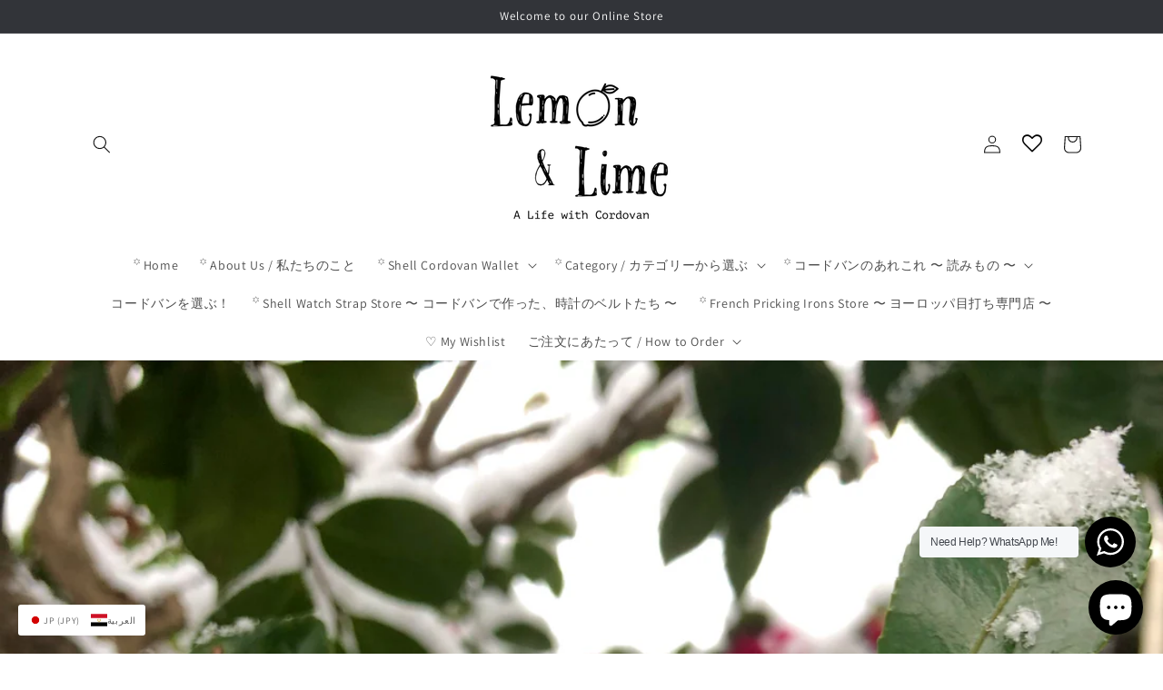

--- FILE ---
content_type: text/html; charset=utf-8
request_url: https://atelier-lemon-lime.com/ar/blogs/seasonal-photos/snow-in-tokyo
body_size: 237555
content:
<!doctype html>
<html class="no-js" lang="ar">
  <head><!--Content in content_for_header -->
<!--LayoutHub-Embed--><link rel="stylesheet" type="text/css" href="data:text/css;base64," media="all">
<!--LH--><!--/LayoutHub-Embed--><meta charset="utf-8">
    <meta http-equiv="X-UA-Compatible" content="IE=edge">
    <meta name="viewport" content="width=device-width,initial-scale=1">
    <meta name="theme-color" content="">
    <link rel="canonical" href="https://atelier-lemon-lime.com/ar/blogs/seasonal-photos/snow-in-tokyo">
    <link rel="preconnect" href="https://cdn.shopify.com" crossorigin><link rel="icon" type="image/png" href="//atelier-lemon-lime.com/cdn/shop/files/IMG_9475.jpg?crop=center&height=32&v=1680017948&width=32"><link rel="preconnect" href="https://fonts.shopifycdn.com" crossorigin><title>
      東京の初雪☃️
 &ndash; atelier Lemon &amp; Lime</title>

    
      <meta name="description" content="">
    

    

<meta property="og:site_name" content="atelier Lemon &amp; Lime">
<meta property="og:url" content="https://atelier-lemon-lime.com/ar/blogs/seasonal-photos/snow-in-tokyo">
<meta property="og:title" content="東京の初雪☃️">
<meta property="og:type" content="article">
<meta property="og:description" content="東京で、コードバンの巾着をつくるアトリエです
🌱
2020年2月に夫婦2人でスタートしました。
素材はコードバンのみを使用して、すべて手縫いで仕上げています。
🪡
出来るだけ金具を使わないデザインや、コードバンの質感を存分に楽しむ事ができるシンプルさを大切にしながら、長く使うことが出来るコードバン製品を作っています。

「暮らしの中に、コードバンをより身近なものに」 をテーマに、ホーウィンシェルコードバンを中心に製作した革製品です。
財布やカードケース、ペンケースなどの日常で使用できる革小物から、コードバンのトートバッグや巾着などの大きめの鞄まで。
内側の素材も全てコードバンを使用した製品です。"><meta property="og:image" content="http://atelier-lemon-lime.com/cdn/shop/articles/FB2C6C74-CB5D-43AF-9AC4-51A6C45CB873.jpg?v=1641582327">
  <meta property="og:image:secure_url" content="https://atelier-lemon-lime.com/cdn/shop/articles/FB2C6C74-CB5D-43AF-9AC4-51A6C45CB873.jpg?v=1641582327">
  <meta property="og:image:width" content="3024">
  <meta property="og:image:height" content="3024"><meta name="twitter:card" content="summary_large_image">
<meta name="twitter:title" content="東京の初雪☃️">
<meta name="twitter:description" content="東京で、コードバンの巾着をつくるアトリエです
🌱
2020年2月に夫婦2人でスタートしました。
素材はコードバンのみを使用して、すべて手縫いで仕上げています。
🪡
出来るだけ金具を使わないデザインや、コードバンの質感を存分に楽しむ事ができるシンプルさを大切にしながら、長く使うことが出来るコードバン製品を作っています。

「暮らしの中に、コードバンをより身近なものに」 をテーマに、ホーウィンシェルコードバンを中心に製作した革製品です。
財布やカードケース、ペンケースなどの日常で使用できる革小物から、コードバンのトートバッグや巾着などの大きめの鞄まで。
内側の素材も全てコードバンを使用した製品です。">


    <script src="//atelier-lemon-lime.com/cdn/shop/t/17/assets/global.js?v=135116476141006970691648273466" defer="defer"></script>
    

<!-- Avada Boost Sales Script -->

      




              
              
              
              
              
              
              
              <script>const AVADA_ENHANCEMENTS = {};
          AVADA_ENHANCEMENTS.contentProtection = false;
          AVADA_ENHANCEMENTS.hideCheckoutButon = false;
          AVADA_ENHANCEMENTS.cartSticky = false;
          AVADA_ENHANCEMENTS.multiplePixelStatus = false;
          AVADA_ENHANCEMENTS.inactiveStatus = false;
          AVADA_ENHANCEMENTS.cartButtonAnimationStatus = false;
          AVADA_ENHANCEMENTS.whatsappStatus = false;
          AVADA_ENHANCEMENTS.messengerStatus = false;
          AVADA_ENHANCEMENTS.livechatStatus = false;
          </script>
































      <script>
        const AVADA_CDT = {};
        AVADA_CDT.template = "article";
        AVADA_CDT.collections = [];
        

        const AVADA_INVQTY = {};
        

        AVADA_CDT.cartitem = 0;
        AVADA_CDT.moneyformat = `¥{{amount_no_decimals}}`;
        AVADA_CDT.cartTotalPrice = 0;
        

        window.AVADA_BADGES = window.AVADA_BADGES || {};
        window.AVADA_BADGES = [{"shopId":"NgRRei3GENvCZ8oKohjX","badgeBorderRadius":3,"badgeCustomSize":70,"headingColor":"#232323","description":"Increase customers' trust and rocket conversions by showing various badges in product pages. ","priority":"0","headerText":"Secure Checkout With","badgeSize":"small","shopDomain":"atelier-lemon-lime.myshopify.com","collectionPagePosition":"","badgeStyle":"color","badgesSmartSelector":false,"badgeBorderColor":"#e1e1e1","inlinePosition":"after","homePagePosition":"","status":true,"position":"","name":"Product Pages","showBadges":true,"headingSize":16,"badgeList":["https:\/\/cdn1.avada.io\/boost-sales\/visa.svg","https:\/\/cdn1.avada.io\/boost-sales\/mastercard.svg","https:\/\/cdn1.avada.io\/boost-sales\/americanexpress.svg","https:\/\/cdn1.avada.io\/boost-sales\/discover.svg","https:\/\/cdn1.avada.io\/boost-sales\/paypal.svg","https:\/\/cdn1.avada.io\/boost-sales\/applepay.svg","https:\/\/cdn1.avada.io\/boost-sales\/googlepay.svg"],"customWidthSize":450,"cartPosition":"","textAlign":"avada-align-center","badgeWidth":"full-width","showHeaderText":true,"removeBranding":true,"cartInlinePosition":"after","font":"default","createdAt":"2022-06-10T10:20:27.950Z","collectionPageInlinePosition":"after","badgeEffect":"","homePageInlinePosition":"after","showBadgeBorder":false,"badgePageType":"product","id":"szpCnpHnDmJowT8Ta9sH"}]

        window.AVADA_GENERAL_SETTINGS = window.AVADA_GENERAL_SETTINGS || {};
        window.AVADA_GENERAL_SETTINGS = null

        window.AVADA_COUNDOWNS = window.AVADA_COUNDOWNS || {};
        window.AVADA_COUNDOWNS = [{},{},{"id":"hPfcYxpmIpft1nFsEvli","txtDatePos":"txt_outside_box","description":"Increase urgency and boost conversions for each product page.","numbBorderRadius":0,"textAlign":"text-center","displayLayout":"square-countdown","stockType":"real_stock","saleCustomMinutes":"10","collectionPageInlinePosition":"after","linkText":"Hurry! sale ends in","numbBorderColor":"#cccccc","stockTextSize":16,"stockTextBefore":"Only {{stock_qty}} left in stock. Hurry up 🔥","removeBranding":true,"secondsText":"Seconds","categoryTxtDatePos":"txt_outside_box","countdownSmartSelector":false,"createdAt":"2022-06-10T10:20:27.754Z","headingColor":"#0985C5","name":"Product Pages","categoryNumbWidth":30,"hoursText":"Hours","categoryNumbHeight":30,"headingSize":30,"showCountdownTimer":true,"categoryNumberSize":14,"timeUnits":"unit-dhms","countdownEndAction":"HIDE_COUNTDOWN","numbWidth":60,"saleDateType":"date-custom","priority":"0","txtDateColor":"#122234","position":"form[action='\/cart\/add']","saleCustomDays":"00","collectionPagePosition":"","manualDisplayPosition":"form[action='\/cart\/add']","txtDateSize":16,"numbBorderWidth":1,"daysText":"Days","conditions":{"conditions":[{"value":"","type":"TITLE","operation":"CONTAINS"}],"type":"ALL"},"categoryTxtDateSize":8,"numbHeight":60,"numbBgColor":"#ffffff","manualDisplayPlacement":"after","stockTextColor":"#122234","useDefaultSize":true,"productExcludeIds":[],"showInventoryCountdown":true,"shopDomain":"atelier-lemon-lime.myshopify.com","categoryUseDefaultSize":true,"inlinePosition":"after","shopId":"NgRRei3GENvCZ8oKohjX","displayType":"ALL_PRODUCT","status":true,"productIds":[],"numbColor":"#122234","countdownTextBottom":"","saleCustomSeconds":"59","saleCustomHours":"00","minutesText":"Minutes"}]

        window.AVADA_INACTIVE_TAB = window.AVADA_INACTIVE_TAB || {};
        window.AVADA_INACTIVE_TAB = null

        window.AVADA_LIVECHAT = window.AVADA_LIVECHAT || {};
        window.AVADA_LIVECHAT = {"chatMessenger":{"livechatCustomIcon":"","whatsappMessage":"Have a look around! Let us know if you have any question","enableChatDesktop":true,"messageLanguage":"en_US","chatDisplayPage":"all","whatsappStatus":false,"livechatBgColor":"#007EFF","whatsappDesBgColor":"#0a6b2e","whatsappBgColor":"#0a6b2e","whatsappTitle":"Hi there!","messageColor":"#0A7CFF","whatsappBottomText":"Call us for any inquiries","customExcludeUrls":"","messengerStatus":false,"enableAdvanced":true,"chatPosition":"avada-position-right","pageID":"","excludesPages":"","presetId":"whatsapp","livechatIcon":"https:\/\/i.imgur.com\/CQXjImt.png","livechatTextColor":"#F8F8F8","customCss":"","messageTextColor":"#FFFFFF","whatsappDesTextColor":"#FFFFFF","whatsappStyle":"whatsapp-style-1","enableChatMobile":true,"messageText":"Hi! How can we help you?","whatsappTextColor":"#FFFFFF"},"whatsapp":[{"id":"7C8fMn5cjuC8HzBIY90r","onThursday":true,"onSaturdayTo":"09:00","phone":"819054238049","onSundayFrom":"17:00","onMondayTo":"09:00","onTuesday":true,"onMondayFrom":"17:00","onWednesdayTo":"09:00","onThursdayTo":"09:00","firstMess":"Welcome to WhatsApp. \nHi there 👋.How can I help you? ","name":"atelier Lemon \u0026 Lime","status":true,"onSaturdayFrom":"17:00","onMonday":true,"onFridayTo":"09:00","background_image":"https:\/\/firebasestorage.googleapis.com\/v0\/b\/avada-boost-sales.appspot.com\/o\/background%2Fcustomers%2FAA732DA9-6122-49D8-89B3-D2040A7C4EC3.png?alt=media\u0026token=18b85a68-1d4d-4272-95a3-c1004ccaf8c2","description":"Typically replies within a day","onWednesday":true,"onTuesdayFrom":"17:00","onTuesdayTo":"09:00","onThursdayFrom":"17:00","onFridayFrom":"17:00","createdAt":"2022-06-10T15:49:26.956Z","onSundayTo":"09:00","phoneCountry":"","shopId":"NgRRei3GENvCZ8oKohjX","custom_bg_url":"https:\/\/firebasestorage.googleapis.com\/v0\/b\/avada-boost-sales.appspot.com\/o\/background%2Fcustomers%2FAA732DA9-6122-49D8-89B3-D2040A7C4EC3.png?alt=media\u0026token=18b85a68-1d4d-4272-95a3-c1004ccaf8c2","onlineTime":"available","onWednesdayFrom":"17:00","role":"","onFriday":true,"phoneCountryCode":"jp"}]}

        window.AVADA_STICKY_ATC = window.AVADA_STICKY_ATC || {};
        window.AVADA_STICKY_ATC = null

        window.AVADA_ATC_ANIMATION = window.AVADA_ATC_ANIMATION || {};
        window.AVADA_ATC_ANIMATION = {"applyBuyNow":false,"status":false,"customClassBtn":"","animationForButton":"AVADA-shake-h","applyAddtoCart":true,"animationSpeed":"normal"}

        window.AVADA_SP = window.AVADA_SP || {};
        window.AVADA_SP = {"shop":"NgRRei3GENvCZ8oKohjX","configuration":{"position":"bottom-left","hide_time_ago":false,"smart_hide":false,"smart_hide_time":3,"smart_hide_unit":"days","truncate_product_name":true,"display_duration":5,"first_delay":10,"pops_interval":10,"max_pops_display":20,"show_mobile":true,"mobile_position":"bottom","animation":"fadeInUp","out_animation":"fadeOutDown","with_sound":false,"display_order":"order","only_product_viewing":false,"notice_continuously":false,"custom_css":"","replay":true,"included_urls":"","excluded_urls":"","excluded_product_type":"","countries_all":true,"countries":[],"allow_show":"all","hide_close":true,"close_time":1,"close_time_unit":"days","support_rtl":false},"notifications":{"3bO0VjRS6EqOrBWSGyeH":{"settings":{"heading_text":"{{first_name}} in {{city}}, {{country}}","heading_font_weight":500,"heading_font_size":12,"content_text":"Purchased {{product_name}}","content_font_weight":800,"content_font_size":13,"background_image":"","background_color":"#FFF","heading_color":"#111","text_color":"#142A47","time_color":"#234342","with_border":false,"border_color":"#333333","border_width":1,"border_radius":20,"image_border_radius":20,"heading_decoration":null,"hover_product_decoration":null,"hover_product_color":"#122234","with_box_shadow":true,"font":"Raleway","language_code":"en","with_static_map":false,"use_dynamic_names":false,"dynamic_names":"","use_flag":false,"popup_custom_link":"","popup_custom_image":"","display_type":"popup","use_counter":false,"counter_color":"#0b4697","counter_unit_color":"#0b4697","counter_unit_plural":"views","counter_unit_single":"view","truncate_product_name":false,"allow_show":"all","included_urls":"","excluded_urls":""},"type":"order","items":[{"product_image":"https:\/\/cdn.shopify.com\/s\/files\/1\/0330\/8408\/0265\/products\/IMG_1118.heic?v=1654427029","type":"order","city":"米子市","shipping_city":"米子市","shipping_country":"Japan","shipping_first_name":"雅志","map_url":"https:\/\/storage.googleapis.com\/avada-boost-sales.appspot.com\/maps\/米子市.png","first_name":"雅志","product_link":"https:\/\/atelier-lemon-lime.myshopify.com\/products\/shell-bookmark-horween","country":"Japan","date":"2023-02-23T08:02:10.000Z","product_id":7698606850268,"product_handle":"shell-bookmark-horween","product_name":"Shell Bookmark【Horween】シェルコードバンの栞(しおり)","relativeDate":"a few seconds ago","smart_hide":false,"flag_url":"https:\/\/cdn1.avada.io\/proofo\/flags\/033-japan.svg"},{"map_url":"https:\/\/storage.googleapis.com\/avada-boost-sales.appspot.com\/maps\/大和市.png","city":"大和市","product_image":"https:\/\/cdn.shopify.com\/s\/files\/1\/0330\/8408\/0265\/products\/image_c1005ec1-b0d9-4a43-848f-ea97e9aafd49.jpg?v=1633532584","type":"order","shipping_first_name":"慎之介","product_link":"https:\/\/atelier-lemon-lime.myshopify.com\/products\/shell-pen-sheath-medium-horween","first_name":"慎之介","product_id":7091986497702,"product_name":"Shell Pen Sheath (Medium)【Horween】シェルコードバンのペンシース(Mサイズ)","product_handle":"shell-pen-sheath-medium-horween","shipping_city":"大和市","country":"Japan","date":"2023-02-23T06:58:18.000Z","shipping_country":"Japan","relativeDate":"an hour ago","smart_hide":false,"flag_url":"https:\/\/cdn1.avada.io\/proofo\/flags\/033-japan.svg"},{"country":"Australia","shipping_city":"Bexley","product_name":"Shell Card Wallet (Bifold, 3-pocket) 【Horween】シェルコードバンのカード入れ(二折、3ポケット)","date":"2023-02-22T03:41:03.000Z","city":"Bexley","product_id":7740539928796,"product_link":"https:\/\/atelier-lemon-lime.myshopify.com\/products\/shell-card-wallet-bifold-3-pocket-horween","map_url":"https:\/\/storage.googleapis.com\/avada-boost-sales.appspot.com\/maps\/Bexley.png","type":"order","first_name":"John","shipping_first_name":"John","shipping_country":"Australia","product_handle":"shell-card-wallet-bifold-3-pocket-horween","product_image":"https:\/\/cdn.shopify.com\/s\/files\/1\/0330\/8408\/0265\/products\/image_09948574-25a4-4122-8c6e-11c06fb10836.heic?v=1657275486","relativeDate":"a day ago","smart_hide":false,"flag_url":"https:\/\/cdn1.avada.io\/proofo\/flags\/130-australia.svg"},{"shipping_city":"板橋区","product_link":"https:\/\/atelier-lemon-lime.myshopify.com\/products\/shell-wallet-palm-sized-horween","product_id":5032587395209,"first_name":"翔","shipping_country":"Japan","map_url":"https:\/\/storage.googleapis.com\/avada-boost-sales.appspot.com\/maps\/板橋区.png","city":"板橋区","shipping_first_name":"翔","product_name":"Shell Wallet (Palm-Sized \/ Trifold)【Horween】シェルコードバンの三折り財布","country":"Japan","product_image":"https:\/\/cdn.shopify.com\/s\/files\/1\/0330\/8408\/0265\/products\/image_528ee1c3-39e7-41d7-b9dd-3b5ebd3b8f02.jpg?v=1633758450","date":"2023-02-20T11:27:10.000Z","product_handle":"shell-wallet-palm-sized-horween","type":"order","relativeDate":"3 days ago","smart_hide":false,"flag_url":"https:\/\/cdn1.avada.io\/proofo\/flags\/033-japan.svg"},{"product_name":"Shell Key Holder【Horween】シェルコードバンのキーホルダー","product_image":"https:\/\/cdn.shopify.com\/s\/files\/1\/0330\/8408\/0265\/products\/image_9f10852f-ed8a-482c-98b9-afb6b947cc7b.png?v=1663155762","type":"order","first_name":"貴佳","shipping_country":"Japan","city":"和光市","country":"Japan","date":"2023-02-08T11:39:06.000Z","product_id":7833519390940,"map_url":"https:\/\/storage.googleapis.com\/avada-boost-sales.appspot.com\/maps\/和光市.png","product_handle":"shell-key-holder-horween","shipping_city":"和光市","product_link":"https:\/\/atelier-lemon-lime.myshopify.com\/products\/shell-key-holder-horween","shipping_first_name":"貴佳","relativeDate":"15 days ago","smart_hide":true,"flag_url":"https:\/\/cdn1.avada.io\/proofo\/flags\/033-japan.svg"},{"shipping_first_name":"北川","shipping_country":"Japan","type":"order","shipping_city":"阪南市　自然田","product_handle":"artisan-leather-supply-adjustable-iron","date":"2023-02-06T02:05:37.000Z","country":"Japan","product_name":"* アジャスタブルアイロン【Artisan Leather Supply】Adjustable Iron","city":"阪南市　自然田","product_image":"https:\/\/cdn.shopify.com\/s\/files\/1\/0330\/8408\/0265\/products\/image_ba404bcb-0aa5-4ea2-a682-c8bcefae1ef7.png?v=1674576057","product_id":7966326391004,"map_url":"https:\/\/storage.googleapis.com\/avada-boost-sales.appspot.com\/maps\/阪南市　自然田.png","first_name":"北川","product_link":"https:\/\/atelier-lemon-lime.myshopify.com\/products\/artisan-leather-supply-adjustable-iron","relativeDate":"17 days ago","smart_hide":true,"flag_url":"https:\/\/cdn1.avada.io\/proofo\/flags\/033-japan.svg"},{"product_image":"https:\/\/cdn.shopify.com\/s\/files\/1\/0330\/8408\/0265\/products\/IMG_1118.heic?v=1654427029","date":"2023-02-04T18:03:31.000Z","shipping_city":"横浜市","map_url":"https:\/\/storage.googleapis.com\/avada-boost-sales.appspot.com\/maps\/横浜市.png","shipping_country":"Japan","first_name":"章宏","product_name":"Shell Bookmark【Horween】シェルコードバンの栞(しおり)","country":"Japan","type":"order","product_link":"https:\/\/atelier-lemon-lime.myshopify.com\/products\/shell-bookmark-horween","shipping_first_name":"章宏","product_id":7698606850268,"city":"横浜市","product_handle":"shell-bookmark-horween","relativeDate":"19 days ago","smart_hide":true,"flag_url":"https:\/\/cdn1.avada.io\/proofo\/flags\/033-japan.svg"},{"product_link":"https:\/\/atelier-lemon-lime.myshopify.com\/products\/shell-pen-sheath-small-horween","type":"order","city":"横浜市","product_id":6598387761318,"shipping_first_name":"章宏","product_name":"Shell Pen Sheath (Small)【Horween】シェルコードバンのペンシース(Sサイズ)","shipping_city":"横浜市","map_url":"https:\/\/storage.googleapis.com\/avada-boost-sales.appspot.com\/maps\/横浜市.png","product_image":"https:\/\/cdn.shopify.com\/s\/files\/1\/0330\/8408\/0265\/products\/image_686c7245-0eb9-4226-9562-b32ba3cbadff.jpg?v=1633923442","first_name":"章宏","country":"Japan","product_handle":"shell-pen-sheath-small-horween","date":"2023-02-04T18:03:31.000Z","shipping_country":"Japan","relativeDate":"19 days ago","smart_hide":true,"flag_url":"https:\/\/cdn1.avada.io\/proofo\/flags\/033-japan.svg"},{"country":"Japan","product_id":6676344996006,"shipping_country":"Japan","product_handle":"maintenance_beeswax","shipping_city":"高山市","shipping_first_name":"見らん","product_name":"* 尾山製材 木工用みつろうクリーム【尾山製材】","product_image":"https:\/\/cdn.shopify.com\/s\/files\/1\/0330\/8408\/0265\/products\/image_64c668f9-5831-4eb0-b06d-161e0c822c24.jpg?v=1640437067","date":"2023-02-03T07:07:03.000Z","type":"order","first_name":"見らん","map_url":"https:\/\/storage.googleapis.com\/avada-boost-sales.appspot.com\/maps\/高山市.png","city":"高山市","product_link":"https:\/\/atelier-lemon-lime.myshopify.com\/products\/maintenance_beeswax","relativeDate":"20 days ago","smart_hide":true,"flag_url":"https:\/\/cdn1.avada.io\/proofo\/flags\/033-japan.svg"},{"product_name":"* コロニル シュプリームクリームデラックス【Collonil】","map_url":"https:\/\/storage.googleapis.com\/avada-boost-sales.appspot.com\/maps\/高山市.png","product_link":"https:\/\/atelier-lemon-lime.myshopify.com\/products\/maintenance_collonil","country":"Japan","product_image":"https:\/\/cdn.shopify.com\/s\/files\/1\/0330\/8408\/0265\/products\/image_74095c38-8034-46b0-aba9-da6f4d70d574.png?v=1640437365","first_name":"見らん","shipping_country":"Japan","product_id":6676334346406,"product_handle":"maintenance_collonil","city":"高山市","shipping_first_name":"見らん","date":"2023-02-03T07:07:03.000Z","type":"order","shipping_city":"高山市","relativeDate":"20 days ago","smart_hide":true,"flag_url":"https:\/\/cdn1.avada.io\/proofo\/flags\/033-japan.svg"},{"type":"order","country":"Japan","city":"小竹町1丁目","shipping_country":"Japan","product_handle":"kiribako_gift_wrapping","date":"2023-02-03T02:25:54.000Z","product_name":"A Kiribako Gift Wrapping \/ 桐箱に入れたギフトラッピング","product_id":5918253514918,"shipping_city":"小竹町1丁目","product_image":"https:\/\/cdn.shopify.com\/s\/files\/1\/0330\/8408\/0265\/products\/image_27864262-7448-4482-9c1b-5b3f1780523f.heic?v=1649354324","map_url":"https:\/\/storage.googleapis.com\/avada-boost-sales.appspot.com\/maps\/小竹町1丁目.png","shipping_first_name":"学","first_name":"学","product_link":"https:\/\/atelier-lemon-lime.myshopify.com\/products\/kiribako_gift_wrapping","relativeDate":"20 days ago","smart_hide":true,"flag_url":"https:\/\/cdn1.avada.io\/proofo\/flags\/033-japan.svg"},{"city":"小竹町1丁目","shipping_first_name":"学","product_id":7698606850268,"product_name":"Shell Bookmark【Horween】シェルコードバンの栞(しおり)","product_image":"https:\/\/cdn.shopify.com\/s\/files\/1\/0330\/8408\/0265\/products\/IMG_1118.heic?v=1654427029","map_url":"https:\/\/storage.googleapis.com\/avada-boost-sales.appspot.com\/maps\/小竹町1丁目.png","product_handle":"shell-bookmark-horween","product_link":"https:\/\/atelier-lemon-lime.myshopify.com\/products\/shell-bookmark-horween","shipping_city":"小竹町1丁目","shipping_country":"Japan","date":"2023-02-03T02:25:54.000Z","type":"order","country":"Japan","first_name":"学","relativeDate":"20 days ago","smart_hide":true,"flag_url":"https:\/\/cdn1.avada.io\/proofo\/flags\/033-japan.svg"},{"product_id":7958337749212,"product_link":"https:\/\/atelier-lemon-lime.myshopify.com\/products\/jun-lin-french-pricking-irons","date":"2023-02-02T13:56:00.000Z","first_name":"裕人","shipping_city":"あま市七宝町鯰橋","product_image":"https:\/\/cdn.shopify.com\/s\/files\/1\/0330\/8408\/0265\/products\/image_b66543d5-89e1-4d2a-b44c-c8087efab1f4.png?v=1674563933","shipping_first_name":"裕人","product_name":"* ヨーロッパ目打ち 3本セット【Jun Lin】French Pricking Irons","country":"Japan","city":"あま市七宝町鯰橋","map_url":"https:\/\/storage.googleapis.com\/avada-boost-sales.appspot.com\/maps\/あま市七宝町鯰橋.png","product_handle":"jun-lin-french-pricking-irons","shipping_country":"Japan","type":"order","relativeDate":"21 days ago","smart_hide":true,"flag_url":"https:\/\/cdn1.avada.io\/proofo\/flags\/033-japan.svg"},{"product_handle":"jun-lin-french-pricking-irons","map_url":"https:\/\/storage.googleapis.com\/avada-boost-sales.appspot.com\/maps\/名古屋市.png","country":"Japan","product_link":"https:\/\/atelier-lemon-lime.myshopify.com\/products\/jun-lin-french-pricking-irons","first_name":"光幸","type":"order","product_name":"* ヨーロッパ目打ち 3本セット【Jun Lin】French Pricking Irons","shipping_country":"Japan","product_id":7958337749212,"product_image":"https:\/\/cdn.shopify.com\/s\/files\/1\/0330\/8408\/0265\/products\/image_b66543d5-89e1-4d2a-b44c-c8087efab1f4.png?v=1674563933","shipping_city":"名古屋市","date":"2023-02-01T12:30:00.000Z","shipping_first_name":"光幸","city":"名古屋市","relativeDate":"22 days ago","smart_hide":true,"flag_url":"https:\/\/cdn1.avada.io\/proofo\/flags\/033-japan.svg"},{"product_link":"https:\/\/atelier-lemon-lime.myshopify.com\/products\/shell-scale-ruler-sheath-horween","shipping_country":"Japan","shipping_first_name":"大地","shipping_city":"宇部市","first_name":"大地","product_handle":"shell-scale-ruler-sheath-horween","country":"Japan","date":"2023-01-31T13:49:14.000Z","type":"order","product_id":7447738810588,"map_url":"https:\/\/storage.googleapis.com\/avada-boost-sales.appspot.com\/maps\/宇部市.png","product_name":"Shell Scale Ruler Sheath【Horween】シェルコードバンの三角スケールカバー","product_image":"https:\/\/cdn.shopify.com\/s\/files\/1\/0330\/8408\/0265\/products\/image_da26265e-e227-4e6b-8e78-4a87d77bd975.jpg?v=1636995930","city":"宇部市","relativeDate":"23 days ago","smart_hide":true,"flag_url":"https:\/\/cdn1.avada.io\/proofo\/flags\/033-japan.svg"},{"product_image":"https:\/\/cdn.shopify.com\/s\/files\/1\/0330\/8408\/0265\/products\/IMG_1118.heic?v=1654427029","country":"Japan","shipping_city":"宇部市","shipping_first_name":"大地","type":"order","shipping_country":"Japan","product_id":7698606850268,"product_handle":"shell-bookmark-horween","map_url":"https:\/\/storage.googleapis.com\/avada-boost-sales.appspot.com\/maps\/宇部市.png","first_name":"大地","date":"2023-01-31T13:49:14.000Z","city":"宇部市","product_name":"Shell Bookmark【Horween】シェルコードバンの栞(しおり)","product_link":"https:\/\/atelier-lemon-lime.myshopify.com\/products\/shell-bookmark-horween","relativeDate":"23 days ago","smart_hide":true,"flag_url":"https:\/\/cdn1.avada.io\/proofo\/flags\/033-japan.svg"},{"shipping_first_name":"John","map_url":"https:\/\/storage.googleapis.com\/avada-boost-sales.appspot.com\/maps\/Sydney.png","type":"order","shipping_city":"Sydney","product_handle":"shell-bookmark-horween","product_id":7698606850268,"product_name":"Shell Bookmark【Horween】シェルコードバンの栞(しおり)","date":"2023-01-16T21:56:03.000Z","country":"Australia","first_name":"John","product_image":"https:\/\/cdn.shopify.com\/s\/files\/1\/0330\/8408\/0265\/products\/IMG_1118.heic?v=1654427029","product_link":"https:\/\/atelier-lemon-lime.myshopify.com\/products\/shell-bookmark-horween","city":"Sydney","shipping_country":"Australia","relativeDate":"a month ago","smart_hide":true,"flag_url":"https:\/\/cdn1.avada.io\/proofo\/flags\/130-australia.svg"},{"first_name":"雅志","product_name":"Shell Bookmark【Horween】シェルコードバンの栞(しおり)","shipping_country":"Japan","product_id":7698606850268,"shipping_city":"米子市","product_link":"https:\/\/atelier-lemon-lime.myshopify.com\/products\/shell-bookmark-horween","product_image":"https:\/\/cdn.shopify.com\/s\/files\/1\/0330\/8408\/0265\/products\/IMG_1118.heic?v=1654427029","shipping_first_name":"雅志","country":"Japan","city":"米子市","date":"2023-01-14T21:11:47.000Z","product_handle":"shell-bookmark-horween","type":"order","map_url":"https:\/\/storage.googleapis.com\/avada-boost-sales.appspot.com\/maps\/米子市.png","relativeDate":"a month ago","smart_hide":true,"flag_url":"https:\/\/cdn1.avada.io\/proofo\/flags\/033-japan.svg"},{"product_name":"Shell Organizer (Pocket \/ 13mm)【Horween】シェルコードバンのシステム手帳 (ポケットサイズ、ミニ6穴 \/ 13mm)","shipping_city":"米子市","product_link":"https:\/\/atelier-lemon-lime.myshopify.com\/products\/shell-organizer-pocket-13mm-horween","country":"Japan","shipping_country":"Japan","first_name":"雅志","date":"2023-01-14T21:11:47.000Z","type":"order","map_url":"https:\/\/storage.googleapis.com\/avada-boost-sales.appspot.com\/maps\/米子市.png","product_handle":"shell-organizer-pocket-13mm-horween","product_id":7904777994460,"product_image":"https:\/\/cdn.shopify.com\/s\/files\/1\/0330\/8408\/0265\/products\/image_8b361e9a-4ef3-4290-9cf2-1f56688c8fbd.png?v=1672833863","city":"米子市","shipping_first_name":"雅志","relativeDate":"a month ago","smart_hide":true,"flag_url":"https:\/\/cdn1.avada.io\/proofo\/flags\/033-japan.svg"},{"product_image":"https:\/\/cdn.shopify.com\/s\/files\/1\/0330\/8408\/0265\/products\/image_74095c38-8034-46b0-aba9-da6f4d70d574.png?v=1640437365","product_name":"* コロニル シュプリームクリームデラックス【Collonil】","product_handle":"maintenance_collonil","type":"order","product_link":"https:\/\/atelier-lemon-lime.myshopify.com\/products\/maintenance_collonil","shipping_city":"岐阜市池ノ上町","country":"Japan","first_name":"浩彦","shipping_country":"Japan","date":"2023-01-13T23:11:57.000Z","city":"岐阜市池ノ上町","shipping_first_name":"浩彦","product_id":6676334346406,"map_url":"https:\/\/storage.googleapis.com\/avada-boost-sales.appspot.com\/maps\/岐阜市池ノ上町.png","relativeDate":"a month ago","smart_hide":true,"flag_url":"https:\/\/cdn1.avada.io\/proofo\/flags\/033-japan.svg"},{"first_name":"敦","shipping_city":"仙台市青葉区子平町","date":"2023-01-08T06:30:39.000Z","city":"仙台市青葉区広瀬町","shipping_country":"Japan","product_id":6676344996006,"type":"order","product_name":"* 尾山製材 木工用みつろうクリーム【尾山製材】","product_image":"https:\/\/cdn.shopify.com\/s\/files\/1\/0330\/8408\/0265\/products\/image_64c668f9-5831-4eb0-b06d-161e0c822c24.jpg?v=1640437067","product_link":"https:\/\/atelier-lemon-lime.myshopify.com\/products\/maintenance_beeswax","product_handle":"maintenance_beeswax","map_url":"https:\/\/storage.googleapis.com\/avada-boost-sales.appspot.com\/maps\/仙台市青葉区広瀬町.png","country":"Japan","shipping_first_name":"敦","relativeDate":"a month ago","smart_hide":true,"flag_url":"https:\/\/cdn1.avada.io\/proofo\/flags\/033-japan.svg"},{"first_name":"真之助","product_link":"https:\/\/atelier-lemon-lime.myshopify.com\/products\/kiribako_gift_wrapping","shipping_first_name":"真之助","product_handle":"kiribako_gift_wrapping","shipping_country":"Japan","city":"大阪市","country":"Japan","map_url":"https:\/\/storage.googleapis.com\/avada-boost-sales.appspot.com\/maps\/大阪市.png","product_id":5918253514918,"product_name":"A Kiribako Gift Wrapping \/ 桐箱ギフトラッピング","type":"order","product_image":"https:\/\/cdn.shopify.com\/s\/files\/1\/0330\/8408\/0265\/products\/image_27864262-7448-4482-9c1b-5b3f1780523f.heic?v=1649354324","shipping_city":"大阪市","date":"2023-01-05T11:52:13.000Z","relativeDate":"2 months ago","smart_hide":true,"flag_url":"https:\/\/cdn1.avada.io\/proofo\/flags\/033-japan.svg"},{"shipping_first_name":"真之助","product_handle":"shell-bookmark-horween","product_id":7698606850268,"product_link":"https:\/\/atelier-lemon-lime.myshopify.com\/products\/shell-bookmark-horween","city":"大阪市","product_name":"Shell Bookmark【Horween】シェルコードバンの栞(しおり)","first_name":"真之助","product_image":"https:\/\/cdn.shopify.com\/s\/files\/1\/0330\/8408\/0265\/products\/IMG_1118.heic?v=1654427029","map_url":"https:\/\/storage.googleapis.com\/avada-boost-sales.appspot.com\/maps\/大阪市.png","date":"2023-01-05T11:52:13.000Z","type":"order","country":"Japan","shipping_country":"Japan","shipping_city":"大阪市","relativeDate":"2 months ago","smart_hide":true,"flag_url":"https:\/\/cdn1.avada.io\/proofo\/flags\/033-japan.svg"},{"first_name":"伸孝","product_id":7698606850268,"product_handle":"shell-bookmark-horween","map_url":"https:\/\/storage.googleapis.com\/avada-boost-sales.appspot.com\/maps\/神戸市.png","shipping_first_name":"伸孝","product_name":"Shell Bookmark【Horween】シェルコードバンの栞(しおり)","date":"2023-01-04T13:51:40.000Z","city":"神戸市","product_image":"https:\/\/cdn.shopify.com\/s\/files\/1\/0330\/8408\/0265\/products\/IMG_1118.heic?v=1654427029","product_link":"https:\/\/atelier-lemon-lime.myshopify.com\/products\/shell-bookmark-horween","country":"Japan","shipping_city":"神戸市","type":"order","shipping_country":"Japan","relativeDate":"2 months ago","smart_hide":true,"flag_url":"https:\/\/cdn1.avada.io\/proofo\/flags\/033-japan.svg"},{"city":"川口市","product_link":"https:\/\/atelier-lemon-lime.myshopify.com\/products\/shell-money-clip-horween","product_name":"Shell Money Clip【Horween】シェルコードバンのマネークリップ","first_name":"拓実","shipping_city":"川口市","date":"2022-12-31T15:37:06.000Z","product_handle":"shell-money-clip-horween","product_image":"https:\/\/cdn.shopify.com\/s\/files\/1\/0330\/8408\/0265\/products\/image_f35f1f6b-feec-4eee-9408-1da075c0cf04.jpg?v=1660907676","shipping_country":"Japan","map_url":"https:\/\/storage.googleapis.com\/avada-boost-sales.appspot.com\/maps\/川口市.png","type":"order","country":"Japan","shipping_first_name":"拓実","product_id":7799690232028,"relativeDate":"2 months ago","smart_hide":true,"flag_url":"https:\/\/cdn1.avada.io\/proofo\/flags\/033-japan.svg"},{"city":"豊島区","map_url":"https:\/\/storage.googleapis.com\/avada-boost-sales.appspot.com\/maps\/豊島区.png","product_link":"https:\/\/atelier-lemon-lime.myshopify.com\/products\/shell-bill-wallet-half-size-w-card-pocket-horween","type":"order","country":"Japan","shipping_first_name":"秀樹","date":"2022-12-29T14:21:30.000Z","shipping_city":"豊島区","product_handle":"shell-bill-wallet-half-size-w-card-pocket-horween","product_image":"https:\/\/cdn.shopify.com\/s\/files\/1\/0330\/8408\/0265\/products\/image_aeba866a-a4dd-401f-a8cd-927e38afacdf.jpg?v=1633719007","first_name":"秀樹","product_name":"Shell Bill Wallet \/ Half (w\/ card pocket)【Horween】シェルコードバンの札入れ(ハーフサイズ)","product_id":7076126556326,"shipping_country":"Japan","relativeDate":"2 months ago","smart_hide":true,"flag_url":"https:\/\/cdn1.avada.io\/proofo\/flags\/033-japan.svg"},{"product_id":6953334898854,"city":"豊島区","product_image":"https:\/\/cdn.shopify.com\/s\/files\/1\/0330\/8408\/0265\/products\/image_04d7570c-3fc2-46c4-9a7e-c0045debb3c6.jpg?v=1634098958","first_name":"秀樹","product_name":"Shell Card Wrapper (2-pocket, Vertical)【Horween】シェルコードバンのカード入れ(2ポケット)","shipping_city":"豊島区","map_url":"https:\/\/storage.googleapis.com\/avada-boost-sales.appspot.com\/maps\/豊島区.png","shipping_country":"Japan","country":"Japan","product_link":"https:\/\/atelier-lemon-lime.myshopify.com\/products\/shell-card-wrapper-2-pocket-vertical-horween","date":"2022-12-29T14:21:30.000Z","type":"order","product_handle":"shell-card-wrapper-2-pocket-vertical-horween","shipping_first_name":"秀樹","relativeDate":"2 months ago","smart_hide":true,"flag_url":"https:\/\/cdn1.avada.io\/proofo\/flags\/033-japan.svg"},{"map_url":"https:\/\/storage.googleapis.com\/avada-boost-sales.appspot.com\/maps\/佐倉市.png","first_name":"YAMAMOTO","city":"佐倉市","country":"Japan","shipping_city":"佐倉市","shipping_country":"Japan","date":"2022-12-28T04:47:17.000Z","product_id":7698606850268,"product_image":"https:\/\/cdn.shopify.com\/s\/files\/1\/0330\/8408\/0265\/products\/IMG_1118.heic?v=1654427029","product_handle":"shell-bookmark-horween","shipping_first_name":"YAMAMOTO","product_link":"https:\/\/atelier-lemon-lime.myshopify.com\/products\/shell-bookmark-horween","type":"order","product_name":"Shell Bookmark【Horween】シェルコードバンの栞(しおり)","relativeDate":"2 months ago","smart_hide":true,"flag_url":"https:\/\/cdn1.avada.io\/proofo\/flags\/033-japan.svg"},{"date":"2022-12-27T02:42:11.000Z","product_handle":"shell-pen-holder-for-shell-organizer-personal","product_image":"https:\/\/cdn.shopify.com\/s\/files\/1\/0330\/8408\/0265\/products\/image_05b954ef-60da-4e38-91b1-516c080509ac.png?v=1668258340","product_link":"https:\/\/atelier-lemon-lime.myshopify.com\/products\/shell-pen-holder-for-shell-organizer-personal","type":"order","product_id":7887807643868,"shipping_first_name":"秀樹","city":"品川区","map_url":"https:\/\/storage.googleapis.com\/avada-boost-sales.appspot.com\/maps\/品川区.png","product_name":"Shell Pen Holder for Shell Organizer (Personal)【Horween】シェルコードバンのシステム手帳用ペンホルダー (バイブルサイズ)","country":"Japan","first_name":"秀樹","shipping_city":"品川区","shipping_country":"Japan","relativeDate":"2 months ago","smart_hide":true,"flag_url":"https:\/\/cdn1.avada.io\/proofo\/flags\/033-japan.svg"},{"product_image":"https:\/\/cdn.shopify.com\/s\/files\/1\/0330\/8408\/0265\/products\/image_eac6cbbf-8475-41bb-bd70-eef8a09fb637.heic?v=1655616344","product_handle":"shell-kinchaku-horween","shipping_first_name":"松田","map_url":"https:\/\/storage.googleapis.com\/avada-boost-sales.appspot.com\/maps\/仙台市.png","product_id":5032617640073,"product_link":"https:\/\/atelier-lemon-lime.myshopify.com\/products\/shell-kinchaku-horween","shipping_country":"Japan","date":"2022-12-26T13:34:58.000Z","shipping_city":"仙台市","city":"仙台市","first_name":"松田","product_name":"Shell Kinchaku【Horween】シェルコードバンの巾着","type":"order","country":"Japan","relativeDate":"2 months ago","smart_hide":true,"flag_url":"https:\/\/cdn1.avada.io\/proofo\/flags\/033-japan.svg"}],"source":"shopify\/order"}},"removeBranding":true}

         window.AVADA_BS_FSB = window.AVADA_BS_FSB || {};
         window.AVADA_BS_FSB = {
          bars: [],
          cart: 0,
          compatible: {
            langify: ''
          }
        }
      </script>
<!-- /Avada Boost Sales Script -->

<script>window.performance && window.performance.mark && window.performance.mark('shopify.content_for_header.start');</script><meta id="shopify-digital-wallet" name="shopify-digital-wallet" content="/33084080265/digital_wallets/dialog">
<meta name="shopify-checkout-api-token" content="9b2b35ced5fb4b937226665a7ca1aa64">
<link rel="alternate" type="application/atom+xml" title="Feed" href="/ar/blogs/seasonal-photos.atom" />
<link rel="alternate" hreflang="x-default" href="https://atelier-lemon-lime.com/blogs/seasonal-photos/snow-in-tokyo">
<link rel="alternate" hreflang="ja" href="https://atelier-lemon-lime.com/blogs/seasonal-photos/snow-in-tokyo">
<link rel="alternate" hreflang="ms" href="https://atelier-lemon-lime.com/ms/blogs/seasonal-photos/snow-in-tokyo">
<link rel="alternate" hreflang="tr" href="https://atelier-lemon-lime.com/tr/blogs/seasonal-photos/snow-in-tokyo">
<link rel="alternate" hreflang="ar" href="https://atelier-lemon-lime.com/ar/blogs/seasonal-photos/snow-in-tokyo">
<link rel="alternate" hreflang="ga" href="https://atelier-lemon-lime.com/ga/blogs/seasonal-photos/snow-in-tokyo">
<link rel="alternate" hreflang="ru" href="https://atelier-lemon-lime.com/ru/blogs/seasonal-photos/snow-in-tokyo">
<link rel="alternate" hreflang="pt" href="https://atelier-lemon-lime.com/pt/blogs/seasonal-photos/snow-in-tokyo">
<link rel="alternate" hreflang="pl" href="https://atelier-lemon-lime.com/pl/blogs/seasonal-photos/snow-in-tokyo">
<link rel="alternate" hreflang="vi" href="https://atelier-lemon-lime.com/vi/blogs/seasonal-photos/snow-in-tokyo">
<link rel="alternate" hreflang="fr" href="https://atelier-lemon-lime.com/fr/blogs/seasonal-photos/snow-in-tokyo">
<link rel="alternate" hreflang="es" href="https://atelier-lemon-lime.com/es/blogs/seasonal-photos/snow-in-tokyo">
<link rel="alternate" hreflang="sv" href="https://atelier-lemon-lime.com/sv/blogs/seasonal-photos/snow-in-tokyo">
<link rel="alternate" hreflang="nl" href="https://atelier-lemon-lime.com/nl/blogs/seasonal-photos/snow-in-tokyo">
<link rel="alternate" hreflang="id" href="https://atelier-lemon-lime.com/id/blogs/seasonal-photos/snow-in-tokyo">
<link rel="alternate" hreflang="it" href="https://atelier-lemon-lime.com/it/blogs/seasonal-photos/snow-in-tokyo">
<link rel="alternate" hreflang="de" href="https://atelier-lemon-lime.com/de/blogs/seasonal-photos/snow-in-tokyo">
<link rel="alternate" hreflang="ko" href="https://atelier-lemon-lime.com/ko/blogs/seasonal-photos/snow-in-tokyo">
<link rel="alternate" hreflang="th" href="https://atelier-lemon-lime.com/th/blogs/seasonal-photos/snow-in-tokyo">
<link rel="alternate" hreflang="zh-Hant" href="https://atelier-lemon-lime.com/zh/blogs/seasonal-photos/snow-in-tokyo">
<link rel="alternate" hreflang="en" href="https://atelier-lemon-lime.com/en/blogs/seasonal-photos/snow-in-tokyo">
<link rel="alternate" hreflang="en-CA" href="https://atelier-lemon-lime.com/en-ca/blogs/seasonal-photos/snow-in-tokyo">
<link rel="alternate" hreflang="ja-CN" href="https://atelierlemonandlime.com/blogs/seasonal-photos/snow-in-tokyo">
<link rel="alternate" hreflang="zh-Hans-CN" href="https://atelierlemonandlime.com/zh-cn/blogs/seasonal-photos/snow-in-tokyo">
<link rel="alternate" hreflang="zh-Hant-TW" href="https://atelier-lemon-lime.com/zh-tw/blogs/seasonal-photos/snow-in-tokyo">
<link rel="alternate" hreflang="zh-Hant-AC" href="https://atelier-lemon-lime.com/zh/blogs/seasonal-photos/snow-in-tokyo">
<link rel="alternate" hreflang="zh-Hant-AD" href="https://atelier-lemon-lime.com/zh/blogs/seasonal-photos/snow-in-tokyo">
<link rel="alternate" hreflang="zh-Hant-AE" href="https://atelier-lemon-lime.com/zh/blogs/seasonal-photos/snow-in-tokyo">
<link rel="alternate" hreflang="zh-Hant-AF" href="https://atelier-lemon-lime.com/zh/blogs/seasonal-photos/snow-in-tokyo">
<link rel="alternate" hreflang="zh-Hant-AG" href="https://atelier-lemon-lime.com/zh/blogs/seasonal-photos/snow-in-tokyo">
<link rel="alternate" hreflang="zh-Hant-AI" href="https://atelier-lemon-lime.com/zh/blogs/seasonal-photos/snow-in-tokyo">
<link rel="alternate" hreflang="zh-Hant-AL" href="https://atelier-lemon-lime.com/zh/blogs/seasonal-photos/snow-in-tokyo">
<link rel="alternate" hreflang="zh-Hant-AM" href="https://atelier-lemon-lime.com/zh/blogs/seasonal-photos/snow-in-tokyo">
<link rel="alternate" hreflang="zh-Hant-AO" href="https://atelier-lemon-lime.com/zh/blogs/seasonal-photos/snow-in-tokyo">
<link rel="alternate" hreflang="zh-Hant-AR" href="https://atelier-lemon-lime.com/zh/blogs/seasonal-photos/snow-in-tokyo">
<link rel="alternate" hreflang="zh-Hant-AT" href="https://atelier-lemon-lime.com/zh/blogs/seasonal-photos/snow-in-tokyo">
<link rel="alternate" hreflang="zh-Hant-AU" href="https://atelier-lemon-lime.com/zh/blogs/seasonal-photos/snow-in-tokyo">
<link rel="alternate" hreflang="zh-Hant-AW" href="https://atelier-lemon-lime.com/zh/blogs/seasonal-photos/snow-in-tokyo">
<link rel="alternate" hreflang="zh-Hant-AX" href="https://atelier-lemon-lime.com/zh/blogs/seasonal-photos/snow-in-tokyo">
<link rel="alternate" hreflang="zh-Hant-AZ" href="https://atelier-lemon-lime.com/zh/blogs/seasonal-photos/snow-in-tokyo">
<link rel="alternate" hreflang="zh-Hant-BA" href="https://atelier-lemon-lime.com/zh/blogs/seasonal-photos/snow-in-tokyo">
<link rel="alternate" hreflang="zh-Hant-BB" href="https://atelier-lemon-lime.com/zh/blogs/seasonal-photos/snow-in-tokyo">
<link rel="alternate" hreflang="zh-Hant-BD" href="https://atelier-lemon-lime.com/zh/blogs/seasonal-photos/snow-in-tokyo">
<link rel="alternate" hreflang="zh-Hant-BE" href="https://atelier-lemon-lime.com/zh/blogs/seasonal-photos/snow-in-tokyo">
<link rel="alternate" hreflang="zh-Hant-BF" href="https://atelier-lemon-lime.com/zh/blogs/seasonal-photos/snow-in-tokyo">
<link rel="alternate" hreflang="zh-Hant-BG" href="https://atelier-lemon-lime.com/zh/blogs/seasonal-photos/snow-in-tokyo">
<link rel="alternate" hreflang="zh-Hant-BH" href="https://atelier-lemon-lime.com/zh/blogs/seasonal-photos/snow-in-tokyo">
<link rel="alternate" hreflang="zh-Hant-BI" href="https://atelier-lemon-lime.com/zh/blogs/seasonal-photos/snow-in-tokyo">
<link rel="alternate" hreflang="zh-Hant-BJ" href="https://atelier-lemon-lime.com/zh/blogs/seasonal-photos/snow-in-tokyo">
<link rel="alternate" hreflang="zh-Hant-BL" href="https://atelier-lemon-lime.com/zh/blogs/seasonal-photos/snow-in-tokyo">
<link rel="alternate" hreflang="zh-Hant-BM" href="https://atelier-lemon-lime.com/zh/blogs/seasonal-photos/snow-in-tokyo">
<link rel="alternate" hreflang="zh-Hant-BN" href="https://atelier-lemon-lime.com/zh/blogs/seasonal-photos/snow-in-tokyo">
<link rel="alternate" hreflang="zh-Hant-BO" href="https://atelier-lemon-lime.com/zh/blogs/seasonal-photos/snow-in-tokyo">
<link rel="alternate" hreflang="zh-Hant-BQ" href="https://atelier-lemon-lime.com/zh/blogs/seasonal-photos/snow-in-tokyo">
<link rel="alternate" hreflang="zh-Hant-BR" href="https://atelier-lemon-lime.com/zh/blogs/seasonal-photos/snow-in-tokyo">
<link rel="alternate" hreflang="zh-Hant-BS" href="https://atelier-lemon-lime.com/zh/blogs/seasonal-photos/snow-in-tokyo">
<link rel="alternate" hreflang="zh-Hant-BT" href="https://atelier-lemon-lime.com/zh/blogs/seasonal-photos/snow-in-tokyo">
<link rel="alternate" hreflang="zh-Hant-BW" href="https://atelier-lemon-lime.com/zh/blogs/seasonal-photos/snow-in-tokyo">
<link rel="alternate" hreflang="zh-Hant-BY" href="https://atelier-lemon-lime.com/zh/blogs/seasonal-photos/snow-in-tokyo">
<link rel="alternate" hreflang="zh-Hant-BZ" href="https://atelier-lemon-lime.com/zh/blogs/seasonal-photos/snow-in-tokyo">
<link rel="alternate" hreflang="zh-Hant-CC" href="https://atelier-lemon-lime.com/zh/blogs/seasonal-photos/snow-in-tokyo">
<link rel="alternate" hreflang="zh-Hant-CD" href="https://atelier-lemon-lime.com/zh/blogs/seasonal-photos/snow-in-tokyo">
<link rel="alternate" hreflang="zh-Hant-CF" href="https://atelier-lemon-lime.com/zh/blogs/seasonal-photos/snow-in-tokyo">
<link rel="alternate" hreflang="zh-Hant-CG" href="https://atelier-lemon-lime.com/zh/blogs/seasonal-photos/snow-in-tokyo">
<link rel="alternate" hreflang="zh-Hant-CH" href="https://atelier-lemon-lime.com/zh/blogs/seasonal-photos/snow-in-tokyo">
<link rel="alternate" hreflang="zh-Hant-CI" href="https://atelier-lemon-lime.com/zh/blogs/seasonal-photos/snow-in-tokyo">
<link rel="alternate" hreflang="zh-Hant-CK" href="https://atelier-lemon-lime.com/zh/blogs/seasonal-photos/snow-in-tokyo">
<link rel="alternate" hreflang="zh-Hant-CL" href="https://atelier-lemon-lime.com/zh/blogs/seasonal-photos/snow-in-tokyo">
<link rel="alternate" hreflang="zh-Hant-CM" href="https://atelier-lemon-lime.com/zh/blogs/seasonal-photos/snow-in-tokyo">
<link rel="alternate" hreflang="zh-Hant-CO" href="https://atelier-lemon-lime.com/zh/blogs/seasonal-photos/snow-in-tokyo">
<link rel="alternate" hreflang="zh-Hant-CR" href="https://atelier-lemon-lime.com/zh/blogs/seasonal-photos/snow-in-tokyo">
<link rel="alternate" hreflang="zh-Hant-CV" href="https://atelier-lemon-lime.com/zh/blogs/seasonal-photos/snow-in-tokyo">
<link rel="alternate" hreflang="zh-Hant-CW" href="https://atelier-lemon-lime.com/zh/blogs/seasonal-photos/snow-in-tokyo">
<link rel="alternate" hreflang="zh-Hant-CX" href="https://atelier-lemon-lime.com/zh/blogs/seasonal-photos/snow-in-tokyo">
<link rel="alternate" hreflang="zh-Hant-CY" href="https://atelier-lemon-lime.com/zh/blogs/seasonal-photos/snow-in-tokyo">
<link rel="alternate" hreflang="zh-Hant-CZ" href="https://atelier-lemon-lime.com/zh/blogs/seasonal-photos/snow-in-tokyo">
<link rel="alternate" hreflang="zh-Hant-DE" href="https://atelier-lemon-lime.com/zh/blogs/seasonal-photos/snow-in-tokyo">
<link rel="alternate" hreflang="zh-Hant-DJ" href="https://atelier-lemon-lime.com/zh/blogs/seasonal-photos/snow-in-tokyo">
<link rel="alternate" hreflang="zh-Hant-DK" href="https://atelier-lemon-lime.com/zh/blogs/seasonal-photos/snow-in-tokyo">
<link rel="alternate" hreflang="zh-Hant-DM" href="https://atelier-lemon-lime.com/zh/blogs/seasonal-photos/snow-in-tokyo">
<link rel="alternate" hreflang="zh-Hant-DO" href="https://atelier-lemon-lime.com/zh/blogs/seasonal-photos/snow-in-tokyo">
<link rel="alternate" hreflang="zh-Hant-DZ" href="https://atelier-lemon-lime.com/zh/blogs/seasonal-photos/snow-in-tokyo">
<link rel="alternate" hreflang="zh-Hant-EC" href="https://atelier-lemon-lime.com/zh/blogs/seasonal-photos/snow-in-tokyo">
<link rel="alternate" hreflang="zh-Hant-EE" href="https://atelier-lemon-lime.com/zh/blogs/seasonal-photos/snow-in-tokyo">
<link rel="alternate" hreflang="zh-Hant-EG" href="https://atelier-lemon-lime.com/zh/blogs/seasonal-photos/snow-in-tokyo">
<link rel="alternate" hreflang="zh-Hant-EH" href="https://atelier-lemon-lime.com/zh/blogs/seasonal-photos/snow-in-tokyo">
<link rel="alternate" hreflang="zh-Hant-ER" href="https://atelier-lemon-lime.com/zh/blogs/seasonal-photos/snow-in-tokyo">
<link rel="alternate" hreflang="zh-Hant-ES" href="https://atelier-lemon-lime.com/zh/blogs/seasonal-photos/snow-in-tokyo">
<link rel="alternate" hreflang="zh-Hant-ET" href="https://atelier-lemon-lime.com/zh/blogs/seasonal-photos/snow-in-tokyo">
<link rel="alternate" hreflang="zh-Hant-FI" href="https://atelier-lemon-lime.com/zh/blogs/seasonal-photos/snow-in-tokyo">
<link rel="alternate" hreflang="zh-Hant-FJ" href="https://atelier-lemon-lime.com/zh/blogs/seasonal-photos/snow-in-tokyo">
<link rel="alternate" hreflang="zh-Hant-FK" href="https://atelier-lemon-lime.com/zh/blogs/seasonal-photos/snow-in-tokyo">
<link rel="alternate" hreflang="zh-Hant-FO" href="https://atelier-lemon-lime.com/zh/blogs/seasonal-photos/snow-in-tokyo">
<link rel="alternate" hreflang="zh-Hant-FR" href="https://atelier-lemon-lime.com/zh/blogs/seasonal-photos/snow-in-tokyo">
<link rel="alternate" hreflang="zh-Hant-GA" href="https://atelier-lemon-lime.com/zh/blogs/seasonal-photos/snow-in-tokyo">
<link rel="alternate" hreflang="zh-Hant-GB" href="https://atelier-lemon-lime.com/zh/blogs/seasonal-photos/snow-in-tokyo">
<link rel="alternate" hreflang="zh-Hant-GD" href="https://atelier-lemon-lime.com/zh/blogs/seasonal-photos/snow-in-tokyo">
<link rel="alternate" hreflang="zh-Hant-GE" href="https://atelier-lemon-lime.com/zh/blogs/seasonal-photos/snow-in-tokyo">
<link rel="alternate" hreflang="zh-Hant-GF" href="https://atelier-lemon-lime.com/zh/blogs/seasonal-photos/snow-in-tokyo">
<link rel="alternate" hreflang="zh-Hant-GG" href="https://atelier-lemon-lime.com/zh/blogs/seasonal-photos/snow-in-tokyo">
<link rel="alternate" hreflang="zh-Hant-GH" href="https://atelier-lemon-lime.com/zh/blogs/seasonal-photos/snow-in-tokyo">
<link rel="alternate" hreflang="zh-Hant-GI" href="https://atelier-lemon-lime.com/zh/blogs/seasonal-photos/snow-in-tokyo">
<link rel="alternate" hreflang="zh-Hant-GL" href="https://atelier-lemon-lime.com/zh/blogs/seasonal-photos/snow-in-tokyo">
<link rel="alternate" hreflang="zh-Hant-GM" href="https://atelier-lemon-lime.com/zh/blogs/seasonal-photos/snow-in-tokyo">
<link rel="alternate" hreflang="zh-Hant-GN" href="https://atelier-lemon-lime.com/zh/blogs/seasonal-photos/snow-in-tokyo">
<link rel="alternate" hreflang="zh-Hant-GP" href="https://atelier-lemon-lime.com/zh/blogs/seasonal-photos/snow-in-tokyo">
<link rel="alternate" hreflang="zh-Hant-GQ" href="https://atelier-lemon-lime.com/zh/blogs/seasonal-photos/snow-in-tokyo">
<link rel="alternate" hreflang="zh-Hant-GR" href="https://atelier-lemon-lime.com/zh/blogs/seasonal-photos/snow-in-tokyo">
<link rel="alternate" hreflang="zh-Hant-GS" href="https://atelier-lemon-lime.com/zh/blogs/seasonal-photos/snow-in-tokyo">
<link rel="alternate" hreflang="zh-Hant-GT" href="https://atelier-lemon-lime.com/zh/blogs/seasonal-photos/snow-in-tokyo">
<link rel="alternate" hreflang="zh-Hant-GW" href="https://atelier-lemon-lime.com/zh/blogs/seasonal-photos/snow-in-tokyo">
<link rel="alternate" hreflang="zh-Hant-GY" href="https://atelier-lemon-lime.com/zh/blogs/seasonal-photos/snow-in-tokyo">
<link rel="alternate" hreflang="zh-Hant-HK" href="https://atelier-lemon-lime.com/zh/blogs/seasonal-photos/snow-in-tokyo">
<link rel="alternate" hreflang="zh-Hant-HN" href="https://atelier-lemon-lime.com/zh/blogs/seasonal-photos/snow-in-tokyo">
<link rel="alternate" hreflang="zh-Hant-HR" href="https://atelier-lemon-lime.com/zh/blogs/seasonal-photos/snow-in-tokyo">
<link rel="alternate" hreflang="zh-Hant-HT" href="https://atelier-lemon-lime.com/zh/blogs/seasonal-photos/snow-in-tokyo">
<link rel="alternate" hreflang="zh-Hant-HU" href="https://atelier-lemon-lime.com/zh/blogs/seasonal-photos/snow-in-tokyo">
<link rel="alternate" hreflang="zh-Hant-ID" href="https://atelier-lemon-lime.com/zh/blogs/seasonal-photos/snow-in-tokyo">
<link rel="alternate" hreflang="zh-Hant-IE" href="https://atelier-lemon-lime.com/zh/blogs/seasonal-photos/snow-in-tokyo">
<link rel="alternate" hreflang="zh-Hant-IL" href="https://atelier-lemon-lime.com/zh/blogs/seasonal-photos/snow-in-tokyo">
<link rel="alternate" hreflang="zh-Hant-IM" href="https://atelier-lemon-lime.com/zh/blogs/seasonal-photos/snow-in-tokyo">
<link rel="alternate" hreflang="zh-Hant-IN" href="https://atelier-lemon-lime.com/zh/blogs/seasonal-photos/snow-in-tokyo">
<link rel="alternate" hreflang="zh-Hant-IO" href="https://atelier-lemon-lime.com/zh/blogs/seasonal-photos/snow-in-tokyo">
<link rel="alternate" hreflang="zh-Hant-IQ" href="https://atelier-lemon-lime.com/zh/blogs/seasonal-photos/snow-in-tokyo">
<link rel="alternate" hreflang="zh-Hant-IS" href="https://atelier-lemon-lime.com/zh/blogs/seasonal-photos/snow-in-tokyo">
<link rel="alternate" hreflang="zh-Hant-IT" href="https://atelier-lemon-lime.com/zh/blogs/seasonal-photos/snow-in-tokyo">
<link rel="alternate" hreflang="zh-Hant-JE" href="https://atelier-lemon-lime.com/zh/blogs/seasonal-photos/snow-in-tokyo">
<link rel="alternate" hreflang="zh-Hant-JM" href="https://atelier-lemon-lime.com/zh/blogs/seasonal-photos/snow-in-tokyo">
<link rel="alternate" hreflang="zh-Hant-JO" href="https://atelier-lemon-lime.com/zh/blogs/seasonal-photos/snow-in-tokyo">
<link rel="alternate" hreflang="zh-Hant-JP" href="https://atelier-lemon-lime.com/zh/blogs/seasonal-photos/snow-in-tokyo">
<link rel="alternate" hreflang="zh-Hant-KE" href="https://atelier-lemon-lime.com/zh/blogs/seasonal-photos/snow-in-tokyo">
<link rel="alternate" hreflang="zh-Hant-KG" href="https://atelier-lemon-lime.com/zh/blogs/seasonal-photos/snow-in-tokyo">
<link rel="alternate" hreflang="zh-Hant-KH" href="https://atelier-lemon-lime.com/zh/blogs/seasonal-photos/snow-in-tokyo">
<link rel="alternate" hreflang="zh-Hant-KI" href="https://atelier-lemon-lime.com/zh/blogs/seasonal-photos/snow-in-tokyo">
<link rel="alternate" hreflang="zh-Hant-KM" href="https://atelier-lemon-lime.com/zh/blogs/seasonal-photos/snow-in-tokyo">
<link rel="alternate" hreflang="zh-Hant-KN" href="https://atelier-lemon-lime.com/zh/blogs/seasonal-photos/snow-in-tokyo">
<link rel="alternate" hreflang="zh-Hant-KR" href="https://atelier-lemon-lime.com/zh/blogs/seasonal-photos/snow-in-tokyo">
<link rel="alternate" hreflang="zh-Hant-KW" href="https://atelier-lemon-lime.com/zh/blogs/seasonal-photos/snow-in-tokyo">
<link rel="alternate" hreflang="zh-Hant-KY" href="https://atelier-lemon-lime.com/zh/blogs/seasonal-photos/snow-in-tokyo">
<link rel="alternate" hreflang="zh-Hant-KZ" href="https://atelier-lemon-lime.com/zh/blogs/seasonal-photos/snow-in-tokyo">
<link rel="alternate" hreflang="zh-Hant-LA" href="https://atelier-lemon-lime.com/zh/blogs/seasonal-photos/snow-in-tokyo">
<link rel="alternate" hreflang="zh-Hant-LB" href="https://atelier-lemon-lime.com/zh/blogs/seasonal-photos/snow-in-tokyo">
<link rel="alternate" hreflang="zh-Hant-LC" href="https://atelier-lemon-lime.com/zh/blogs/seasonal-photos/snow-in-tokyo">
<link rel="alternate" hreflang="zh-Hant-LI" href="https://atelier-lemon-lime.com/zh/blogs/seasonal-photos/snow-in-tokyo">
<link rel="alternate" hreflang="zh-Hant-LK" href="https://atelier-lemon-lime.com/zh/blogs/seasonal-photos/snow-in-tokyo">
<link rel="alternate" hreflang="zh-Hant-LR" href="https://atelier-lemon-lime.com/zh/blogs/seasonal-photos/snow-in-tokyo">
<link rel="alternate" hreflang="zh-Hant-LS" href="https://atelier-lemon-lime.com/zh/blogs/seasonal-photos/snow-in-tokyo">
<link rel="alternate" hreflang="zh-Hant-LT" href="https://atelier-lemon-lime.com/zh/blogs/seasonal-photos/snow-in-tokyo">
<link rel="alternate" hreflang="zh-Hant-LU" href="https://atelier-lemon-lime.com/zh/blogs/seasonal-photos/snow-in-tokyo">
<link rel="alternate" hreflang="zh-Hant-LV" href="https://atelier-lemon-lime.com/zh/blogs/seasonal-photos/snow-in-tokyo">
<link rel="alternate" hreflang="zh-Hant-LY" href="https://atelier-lemon-lime.com/zh/blogs/seasonal-photos/snow-in-tokyo">
<link rel="alternate" hreflang="zh-Hant-MA" href="https://atelier-lemon-lime.com/zh/blogs/seasonal-photos/snow-in-tokyo">
<link rel="alternate" hreflang="zh-Hant-MC" href="https://atelier-lemon-lime.com/zh/blogs/seasonal-photos/snow-in-tokyo">
<link rel="alternate" hreflang="zh-Hant-MD" href="https://atelier-lemon-lime.com/zh/blogs/seasonal-photos/snow-in-tokyo">
<link rel="alternate" hreflang="zh-Hant-ME" href="https://atelier-lemon-lime.com/zh/blogs/seasonal-photos/snow-in-tokyo">
<link rel="alternate" hreflang="zh-Hant-MF" href="https://atelier-lemon-lime.com/zh/blogs/seasonal-photos/snow-in-tokyo">
<link rel="alternate" hreflang="zh-Hant-MG" href="https://atelier-lemon-lime.com/zh/blogs/seasonal-photos/snow-in-tokyo">
<link rel="alternate" hreflang="zh-Hant-MK" href="https://atelier-lemon-lime.com/zh/blogs/seasonal-photos/snow-in-tokyo">
<link rel="alternate" hreflang="zh-Hant-ML" href="https://atelier-lemon-lime.com/zh/blogs/seasonal-photos/snow-in-tokyo">
<link rel="alternate" hreflang="zh-Hant-MM" href="https://atelier-lemon-lime.com/zh/blogs/seasonal-photos/snow-in-tokyo">
<link rel="alternate" hreflang="zh-Hant-MN" href="https://atelier-lemon-lime.com/zh/blogs/seasonal-photos/snow-in-tokyo">
<link rel="alternate" hreflang="zh-Hant-MO" href="https://atelier-lemon-lime.com/zh/blogs/seasonal-photos/snow-in-tokyo">
<link rel="alternate" hreflang="zh-Hant-MQ" href="https://atelier-lemon-lime.com/zh/blogs/seasonal-photos/snow-in-tokyo">
<link rel="alternate" hreflang="zh-Hant-MR" href="https://atelier-lemon-lime.com/zh/blogs/seasonal-photos/snow-in-tokyo">
<link rel="alternate" hreflang="zh-Hant-MS" href="https://atelier-lemon-lime.com/zh/blogs/seasonal-photos/snow-in-tokyo">
<link rel="alternate" hreflang="zh-Hant-MT" href="https://atelier-lemon-lime.com/zh/blogs/seasonal-photos/snow-in-tokyo">
<link rel="alternate" hreflang="zh-Hant-MU" href="https://atelier-lemon-lime.com/zh/blogs/seasonal-photos/snow-in-tokyo">
<link rel="alternate" hreflang="zh-Hant-MV" href="https://atelier-lemon-lime.com/zh/blogs/seasonal-photos/snow-in-tokyo">
<link rel="alternate" hreflang="zh-Hant-MW" href="https://atelier-lemon-lime.com/zh/blogs/seasonal-photos/snow-in-tokyo">
<link rel="alternate" hreflang="zh-Hant-MX" href="https://atelier-lemon-lime.com/zh/blogs/seasonal-photos/snow-in-tokyo">
<link rel="alternate" hreflang="zh-Hant-MY" href="https://atelier-lemon-lime.com/zh/blogs/seasonal-photos/snow-in-tokyo">
<link rel="alternate" hreflang="zh-Hant-MZ" href="https://atelier-lemon-lime.com/zh/blogs/seasonal-photos/snow-in-tokyo">
<link rel="alternate" hreflang="zh-Hant-NA" href="https://atelier-lemon-lime.com/zh/blogs/seasonal-photos/snow-in-tokyo">
<link rel="alternate" hreflang="zh-Hant-NC" href="https://atelier-lemon-lime.com/zh/blogs/seasonal-photos/snow-in-tokyo">
<link rel="alternate" hreflang="zh-Hant-NE" href="https://atelier-lemon-lime.com/zh/blogs/seasonal-photos/snow-in-tokyo">
<link rel="alternate" hreflang="zh-Hant-NF" href="https://atelier-lemon-lime.com/zh/blogs/seasonal-photos/snow-in-tokyo">
<link rel="alternate" hreflang="zh-Hant-NG" href="https://atelier-lemon-lime.com/zh/blogs/seasonal-photos/snow-in-tokyo">
<link rel="alternate" hreflang="zh-Hant-NI" href="https://atelier-lemon-lime.com/zh/blogs/seasonal-photos/snow-in-tokyo">
<link rel="alternate" hreflang="zh-Hant-NL" href="https://atelier-lemon-lime.com/zh/blogs/seasonal-photos/snow-in-tokyo">
<link rel="alternate" hreflang="zh-Hant-NO" href="https://atelier-lemon-lime.com/zh/blogs/seasonal-photos/snow-in-tokyo">
<link rel="alternate" hreflang="zh-Hant-NP" href="https://atelier-lemon-lime.com/zh/blogs/seasonal-photos/snow-in-tokyo">
<link rel="alternate" hreflang="zh-Hant-NR" href="https://atelier-lemon-lime.com/zh/blogs/seasonal-photos/snow-in-tokyo">
<link rel="alternate" hreflang="zh-Hant-NU" href="https://atelier-lemon-lime.com/zh/blogs/seasonal-photos/snow-in-tokyo">
<link rel="alternate" hreflang="zh-Hant-NZ" href="https://atelier-lemon-lime.com/zh/blogs/seasonal-photos/snow-in-tokyo">
<link rel="alternate" hreflang="zh-Hant-OM" href="https://atelier-lemon-lime.com/zh/blogs/seasonal-photos/snow-in-tokyo">
<link rel="alternate" hreflang="zh-Hant-PA" href="https://atelier-lemon-lime.com/zh/blogs/seasonal-photos/snow-in-tokyo">
<link rel="alternate" hreflang="zh-Hant-PE" href="https://atelier-lemon-lime.com/zh/blogs/seasonal-photos/snow-in-tokyo">
<link rel="alternate" hreflang="zh-Hant-PF" href="https://atelier-lemon-lime.com/zh/blogs/seasonal-photos/snow-in-tokyo">
<link rel="alternate" hreflang="zh-Hant-PG" href="https://atelier-lemon-lime.com/zh/blogs/seasonal-photos/snow-in-tokyo">
<link rel="alternate" hreflang="zh-Hant-PH" href="https://atelier-lemon-lime.com/zh/blogs/seasonal-photos/snow-in-tokyo">
<link rel="alternate" hreflang="zh-Hant-PK" href="https://atelier-lemon-lime.com/zh/blogs/seasonal-photos/snow-in-tokyo">
<link rel="alternate" hreflang="zh-Hant-PL" href="https://atelier-lemon-lime.com/zh/blogs/seasonal-photos/snow-in-tokyo">
<link rel="alternate" hreflang="zh-Hant-PM" href="https://atelier-lemon-lime.com/zh/blogs/seasonal-photos/snow-in-tokyo">
<link rel="alternate" hreflang="zh-Hant-PN" href="https://atelier-lemon-lime.com/zh/blogs/seasonal-photos/snow-in-tokyo">
<link rel="alternate" hreflang="zh-Hant-PS" href="https://atelier-lemon-lime.com/zh/blogs/seasonal-photos/snow-in-tokyo">
<link rel="alternate" hreflang="zh-Hant-PT" href="https://atelier-lemon-lime.com/zh/blogs/seasonal-photos/snow-in-tokyo">
<link rel="alternate" hreflang="zh-Hant-PY" href="https://atelier-lemon-lime.com/zh/blogs/seasonal-photos/snow-in-tokyo">
<link rel="alternate" hreflang="zh-Hant-QA" href="https://atelier-lemon-lime.com/zh/blogs/seasonal-photos/snow-in-tokyo">
<link rel="alternate" hreflang="zh-Hant-RE" href="https://atelier-lemon-lime.com/zh/blogs/seasonal-photos/snow-in-tokyo">
<link rel="alternate" hreflang="zh-Hant-RO" href="https://atelier-lemon-lime.com/zh/blogs/seasonal-photos/snow-in-tokyo">
<link rel="alternate" hreflang="zh-Hant-RS" href="https://atelier-lemon-lime.com/zh/blogs/seasonal-photos/snow-in-tokyo">
<link rel="alternate" hreflang="zh-Hant-RU" href="https://atelier-lemon-lime.com/zh/blogs/seasonal-photos/snow-in-tokyo">
<link rel="alternate" hreflang="zh-Hant-RW" href="https://atelier-lemon-lime.com/zh/blogs/seasonal-photos/snow-in-tokyo">
<link rel="alternate" hreflang="zh-Hant-SA" href="https://atelier-lemon-lime.com/zh/blogs/seasonal-photos/snow-in-tokyo">
<link rel="alternate" hreflang="zh-Hant-SB" href="https://atelier-lemon-lime.com/zh/blogs/seasonal-photos/snow-in-tokyo">
<link rel="alternate" hreflang="zh-Hant-SC" href="https://atelier-lemon-lime.com/zh/blogs/seasonal-photos/snow-in-tokyo">
<link rel="alternate" hreflang="zh-Hant-SD" href="https://atelier-lemon-lime.com/zh/blogs/seasonal-photos/snow-in-tokyo">
<link rel="alternate" hreflang="zh-Hant-SE" href="https://atelier-lemon-lime.com/zh/blogs/seasonal-photos/snow-in-tokyo">
<link rel="alternate" hreflang="zh-Hant-SG" href="https://atelier-lemon-lime.com/zh/blogs/seasonal-photos/snow-in-tokyo">
<link rel="alternate" hreflang="zh-Hant-SH" href="https://atelier-lemon-lime.com/zh/blogs/seasonal-photos/snow-in-tokyo">
<link rel="alternate" hreflang="zh-Hant-SI" href="https://atelier-lemon-lime.com/zh/blogs/seasonal-photos/snow-in-tokyo">
<link rel="alternate" hreflang="zh-Hant-SJ" href="https://atelier-lemon-lime.com/zh/blogs/seasonal-photos/snow-in-tokyo">
<link rel="alternate" hreflang="zh-Hant-SK" href="https://atelier-lemon-lime.com/zh/blogs/seasonal-photos/snow-in-tokyo">
<link rel="alternate" hreflang="zh-Hant-SL" href="https://atelier-lemon-lime.com/zh/blogs/seasonal-photos/snow-in-tokyo">
<link rel="alternate" hreflang="zh-Hant-SM" href="https://atelier-lemon-lime.com/zh/blogs/seasonal-photos/snow-in-tokyo">
<link rel="alternate" hreflang="zh-Hant-SN" href="https://atelier-lemon-lime.com/zh/blogs/seasonal-photos/snow-in-tokyo">
<link rel="alternate" hreflang="zh-Hant-SO" href="https://atelier-lemon-lime.com/zh/blogs/seasonal-photos/snow-in-tokyo">
<link rel="alternate" hreflang="zh-Hant-SR" href="https://atelier-lemon-lime.com/zh/blogs/seasonal-photos/snow-in-tokyo">
<link rel="alternate" hreflang="zh-Hant-SS" href="https://atelier-lemon-lime.com/zh/blogs/seasonal-photos/snow-in-tokyo">
<link rel="alternate" hreflang="zh-Hant-ST" href="https://atelier-lemon-lime.com/zh/blogs/seasonal-photos/snow-in-tokyo">
<link rel="alternate" hreflang="zh-Hant-SV" href="https://atelier-lemon-lime.com/zh/blogs/seasonal-photos/snow-in-tokyo">
<link rel="alternate" hreflang="zh-Hant-SX" href="https://atelier-lemon-lime.com/zh/blogs/seasonal-photos/snow-in-tokyo">
<link rel="alternate" hreflang="zh-Hant-SZ" href="https://atelier-lemon-lime.com/zh/blogs/seasonal-photos/snow-in-tokyo">
<link rel="alternate" hreflang="zh-Hant-TA" href="https://atelier-lemon-lime.com/zh/blogs/seasonal-photos/snow-in-tokyo">
<link rel="alternate" hreflang="zh-Hant-TC" href="https://atelier-lemon-lime.com/zh/blogs/seasonal-photos/snow-in-tokyo">
<link rel="alternate" hreflang="zh-Hant-TD" href="https://atelier-lemon-lime.com/zh/blogs/seasonal-photos/snow-in-tokyo">
<link rel="alternate" hreflang="zh-Hant-TF" href="https://atelier-lemon-lime.com/zh/blogs/seasonal-photos/snow-in-tokyo">
<link rel="alternate" hreflang="zh-Hant-TG" href="https://atelier-lemon-lime.com/zh/blogs/seasonal-photos/snow-in-tokyo">
<link rel="alternate" hreflang="zh-Hant-TH" href="https://atelier-lemon-lime.com/zh/blogs/seasonal-photos/snow-in-tokyo">
<link rel="alternate" hreflang="zh-Hant-TJ" href="https://atelier-lemon-lime.com/zh/blogs/seasonal-photos/snow-in-tokyo">
<link rel="alternate" hreflang="zh-Hant-TK" href="https://atelier-lemon-lime.com/zh/blogs/seasonal-photos/snow-in-tokyo">
<link rel="alternate" hreflang="zh-Hant-TL" href="https://atelier-lemon-lime.com/zh/blogs/seasonal-photos/snow-in-tokyo">
<link rel="alternate" hreflang="zh-Hant-TM" href="https://atelier-lemon-lime.com/zh/blogs/seasonal-photos/snow-in-tokyo">
<link rel="alternate" hreflang="zh-Hant-TN" href="https://atelier-lemon-lime.com/zh/blogs/seasonal-photos/snow-in-tokyo">
<link rel="alternate" hreflang="zh-Hant-TO" href="https://atelier-lemon-lime.com/zh/blogs/seasonal-photos/snow-in-tokyo">
<link rel="alternate" hreflang="zh-Hant-TR" href="https://atelier-lemon-lime.com/zh/blogs/seasonal-photos/snow-in-tokyo">
<link rel="alternate" hreflang="zh-Hant-TT" href="https://atelier-lemon-lime.com/zh/blogs/seasonal-photos/snow-in-tokyo">
<link rel="alternate" hreflang="zh-Hant-TV" href="https://atelier-lemon-lime.com/zh/blogs/seasonal-photos/snow-in-tokyo">
<link rel="alternate" hreflang="zh-Hant-TZ" href="https://atelier-lemon-lime.com/zh/blogs/seasonal-photos/snow-in-tokyo">
<link rel="alternate" hreflang="zh-Hant-UA" href="https://atelier-lemon-lime.com/zh/blogs/seasonal-photos/snow-in-tokyo">
<link rel="alternate" hreflang="zh-Hant-UG" href="https://atelier-lemon-lime.com/zh/blogs/seasonal-photos/snow-in-tokyo">
<link rel="alternate" hreflang="zh-Hant-UM" href="https://atelier-lemon-lime.com/zh/blogs/seasonal-photos/snow-in-tokyo">
<link rel="alternate" hreflang="zh-Hant-US" href="https://atelier-lemon-lime.com/zh/blogs/seasonal-photos/snow-in-tokyo">
<link rel="alternate" hreflang="zh-Hant-UY" href="https://atelier-lemon-lime.com/zh/blogs/seasonal-photos/snow-in-tokyo">
<link rel="alternate" hreflang="zh-Hant-UZ" href="https://atelier-lemon-lime.com/zh/blogs/seasonal-photos/snow-in-tokyo">
<link rel="alternate" hreflang="zh-Hant-VA" href="https://atelier-lemon-lime.com/zh/blogs/seasonal-photos/snow-in-tokyo">
<link rel="alternate" hreflang="zh-Hant-VC" href="https://atelier-lemon-lime.com/zh/blogs/seasonal-photos/snow-in-tokyo">
<link rel="alternate" hreflang="zh-Hant-VE" href="https://atelier-lemon-lime.com/zh/blogs/seasonal-photos/snow-in-tokyo">
<link rel="alternate" hreflang="zh-Hant-VG" href="https://atelier-lemon-lime.com/zh/blogs/seasonal-photos/snow-in-tokyo">
<link rel="alternate" hreflang="zh-Hant-VN" href="https://atelier-lemon-lime.com/zh/blogs/seasonal-photos/snow-in-tokyo">
<link rel="alternate" hreflang="zh-Hant-VU" href="https://atelier-lemon-lime.com/zh/blogs/seasonal-photos/snow-in-tokyo">
<link rel="alternate" hreflang="zh-Hant-WF" href="https://atelier-lemon-lime.com/zh/blogs/seasonal-photos/snow-in-tokyo">
<link rel="alternate" hreflang="zh-Hant-WS" href="https://atelier-lemon-lime.com/zh/blogs/seasonal-photos/snow-in-tokyo">
<link rel="alternate" hreflang="zh-Hant-XK" href="https://atelier-lemon-lime.com/zh/blogs/seasonal-photos/snow-in-tokyo">
<link rel="alternate" hreflang="zh-Hant-YE" href="https://atelier-lemon-lime.com/zh/blogs/seasonal-photos/snow-in-tokyo">
<link rel="alternate" hreflang="zh-Hant-YT" href="https://atelier-lemon-lime.com/zh/blogs/seasonal-photos/snow-in-tokyo">
<link rel="alternate" hreflang="zh-Hant-ZA" href="https://atelier-lemon-lime.com/zh/blogs/seasonal-photos/snow-in-tokyo">
<link rel="alternate" hreflang="zh-Hant-ZM" href="https://atelier-lemon-lime.com/zh/blogs/seasonal-photos/snow-in-tokyo">
<link rel="alternate" hreflang="zh-Hant-ZW" href="https://atelier-lemon-lime.com/zh/blogs/seasonal-photos/snow-in-tokyo">
<script async="async" src="/checkouts/internal/preloads.js?locale=ar-JP"></script>
<link rel="preconnect" href="https://shop.app" crossorigin="anonymous">
<script async="async" src="https://shop.app/checkouts/internal/preloads.js?locale=ar-JP&shop_id=33084080265" crossorigin="anonymous"></script>
<script id="apple-pay-shop-capabilities" type="application/json">{"shopId":33084080265,"countryCode":"JP","currencyCode":"JPY","merchantCapabilities":["supports3DS"],"merchantId":"gid:\/\/shopify\/Shop\/33084080265","merchantName":"atelier Lemon \u0026 Lime","requiredBillingContactFields":["postalAddress","email","phone"],"requiredShippingContactFields":["postalAddress","email","phone"],"shippingType":"shipping","supportedNetworks":["visa","masterCard","amex","jcb","discover"],"total":{"type":"pending","label":"atelier Lemon \u0026 Lime","amount":"1.00"},"shopifyPaymentsEnabled":true,"supportsSubscriptions":true}</script>
<script id="shopify-features" type="application/json">{"accessToken":"9b2b35ced5fb4b937226665a7ca1aa64","betas":["rich-media-storefront-analytics"],"domain":"atelier-lemon-lime.com","predictiveSearch":false,"shopId":33084080265,"locale":"ar"}</script>
<script>var Shopify = Shopify || {};
Shopify.shop = "atelier-lemon-lime.myshopify.com";
Shopify.locale = "ar";
Shopify.currency = {"active":"JPY","rate":"1.0"};
Shopify.country = "JP";
Shopify.theme = {"name":"Dawn 4.0 \/ atelier Lemon \u0026 Lime","id":131777429724,"schema_name":"Dawn","schema_version":"4.0.0","theme_store_id":887,"role":"main"};
Shopify.theme.handle = "null";
Shopify.theme.style = {"id":null,"handle":null};
Shopify.cdnHost = "atelier-lemon-lime.com/cdn";
Shopify.routes = Shopify.routes || {};
Shopify.routes.root = "/ar/";</script>
<script type="module">!function(o){(o.Shopify=o.Shopify||{}).modules=!0}(window);</script>
<script>!function(o){function n(){var o=[];function n(){o.push(Array.prototype.slice.apply(arguments))}return n.q=o,n}var t=o.Shopify=o.Shopify||{};t.loadFeatures=n(),t.autoloadFeatures=n()}(window);</script>
<script>
  window.ShopifyPay = window.ShopifyPay || {};
  window.ShopifyPay.apiHost = "shop.app\/pay";
  window.ShopifyPay.redirectState = null;
</script>
<script id="shop-js-analytics" type="application/json">{"pageType":"article"}</script>
<script defer="defer" async type="module" src="//atelier-lemon-lime.com/cdn/shopifycloud/shop-js/modules/v2/client.init-shop-cart-sync_BT-GjEfc.en.esm.js"></script>
<script defer="defer" async type="module" src="//atelier-lemon-lime.com/cdn/shopifycloud/shop-js/modules/v2/chunk.common_D58fp_Oc.esm.js"></script>
<script defer="defer" async type="module" src="//atelier-lemon-lime.com/cdn/shopifycloud/shop-js/modules/v2/chunk.modal_xMitdFEc.esm.js"></script>
<script type="module">
  await import("//atelier-lemon-lime.com/cdn/shopifycloud/shop-js/modules/v2/client.init-shop-cart-sync_BT-GjEfc.en.esm.js");
await import("//atelier-lemon-lime.com/cdn/shopifycloud/shop-js/modules/v2/chunk.common_D58fp_Oc.esm.js");
await import("//atelier-lemon-lime.com/cdn/shopifycloud/shop-js/modules/v2/chunk.modal_xMitdFEc.esm.js");

  window.Shopify.SignInWithShop?.initShopCartSync?.({"fedCMEnabled":true,"windoidEnabled":true});

</script>
<script>
  window.Shopify = window.Shopify || {};
  if (!window.Shopify.featureAssets) window.Shopify.featureAssets = {};
  window.Shopify.featureAssets['shop-js'] = {"shop-cart-sync":["modules/v2/client.shop-cart-sync_DZOKe7Ll.en.esm.js","modules/v2/chunk.common_D58fp_Oc.esm.js","modules/v2/chunk.modal_xMitdFEc.esm.js"],"init-fed-cm":["modules/v2/client.init-fed-cm_B6oLuCjv.en.esm.js","modules/v2/chunk.common_D58fp_Oc.esm.js","modules/v2/chunk.modal_xMitdFEc.esm.js"],"shop-cash-offers":["modules/v2/client.shop-cash-offers_D2sdYoxE.en.esm.js","modules/v2/chunk.common_D58fp_Oc.esm.js","modules/v2/chunk.modal_xMitdFEc.esm.js"],"shop-login-button":["modules/v2/client.shop-login-button_QeVjl5Y3.en.esm.js","modules/v2/chunk.common_D58fp_Oc.esm.js","modules/v2/chunk.modal_xMitdFEc.esm.js"],"pay-button":["modules/v2/client.pay-button_DXTOsIq6.en.esm.js","modules/v2/chunk.common_D58fp_Oc.esm.js","modules/v2/chunk.modal_xMitdFEc.esm.js"],"shop-button":["modules/v2/client.shop-button_DQZHx9pm.en.esm.js","modules/v2/chunk.common_D58fp_Oc.esm.js","modules/v2/chunk.modal_xMitdFEc.esm.js"],"avatar":["modules/v2/client.avatar_BTnouDA3.en.esm.js"],"init-windoid":["modules/v2/client.init-windoid_CR1B-cfM.en.esm.js","modules/v2/chunk.common_D58fp_Oc.esm.js","modules/v2/chunk.modal_xMitdFEc.esm.js"],"init-shop-for-new-customer-accounts":["modules/v2/client.init-shop-for-new-customer-accounts_C_vY_xzh.en.esm.js","modules/v2/client.shop-login-button_QeVjl5Y3.en.esm.js","modules/v2/chunk.common_D58fp_Oc.esm.js","modules/v2/chunk.modal_xMitdFEc.esm.js"],"init-shop-email-lookup-coordinator":["modules/v2/client.init-shop-email-lookup-coordinator_BI7n9ZSv.en.esm.js","modules/v2/chunk.common_D58fp_Oc.esm.js","modules/v2/chunk.modal_xMitdFEc.esm.js"],"init-shop-cart-sync":["modules/v2/client.init-shop-cart-sync_BT-GjEfc.en.esm.js","modules/v2/chunk.common_D58fp_Oc.esm.js","modules/v2/chunk.modal_xMitdFEc.esm.js"],"shop-toast-manager":["modules/v2/client.shop-toast-manager_DiYdP3xc.en.esm.js","modules/v2/chunk.common_D58fp_Oc.esm.js","modules/v2/chunk.modal_xMitdFEc.esm.js"],"init-customer-accounts":["modules/v2/client.init-customer-accounts_D9ZNqS-Q.en.esm.js","modules/v2/client.shop-login-button_QeVjl5Y3.en.esm.js","modules/v2/chunk.common_D58fp_Oc.esm.js","modules/v2/chunk.modal_xMitdFEc.esm.js"],"init-customer-accounts-sign-up":["modules/v2/client.init-customer-accounts-sign-up_iGw4briv.en.esm.js","modules/v2/client.shop-login-button_QeVjl5Y3.en.esm.js","modules/v2/chunk.common_D58fp_Oc.esm.js","modules/v2/chunk.modal_xMitdFEc.esm.js"],"shop-follow-button":["modules/v2/client.shop-follow-button_CqMgW2wH.en.esm.js","modules/v2/chunk.common_D58fp_Oc.esm.js","modules/v2/chunk.modal_xMitdFEc.esm.js"],"checkout-modal":["modules/v2/client.checkout-modal_xHeaAweL.en.esm.js","modules/v2/chunk.common_D58fp_Oc.esm.js","modules/v2/chunk.modal_xMitdFEc.esm.js"],"shop-login":["modules/v2/client.shop-login_D91U-Q7h.en.esm.js","modules/v2/chunk.common_D58fp_Oc.esm.js","modules/v2/chunk.modal_xMitdFEc.esm.js"],"lead-capture":["modules/v2/client.lead-capture_BJmE1dJe.en.esm.js","modules/v2/chunk.common_D58fp_Oc.esm.js","modules/v2/chunk.modal_xMitdFEc.esm.js"],"payment-terms":["modules/v2/client.payment-terms_Ci9AEqFq.en.esm.js","modules/v2/chunk.common_D58fp_Oc.esm.js","modules/v2/chunk.modal_xMitdFEc.esm.js"]};
</script>
<script>(function() {
  var isLoaded = false;
  function asyncLoad() {
    if (isLoaded) return;
    isLoaded = true;
    var urls = ["https:\/\/gtranslate.io\/shopify\/gtranslate.js?shop=atelier-lemon-lime.myshopify.com","https:\/\/wishlisthero-assets.revampco.com\/store-front\/bundle2.js?shop=atelier-lemon-lime.myshopify.com","https:\/\/cdn.nfcube.com\/instafeed-d8df4116c5eb11ddc3218017b6da2fd0.js?shop=atelier-lemon-lime.myshopify.com","https:\/\/instashop.s3.amazonaws.com\/js-gz\/embed\/embed-1.7.0.js?gallery\u0026shop=atelier-lemon-lime.myshopify.com","https:\/\/announcement-bar.conversionbear.com\/script?app=announcement-bar\u0026shop=atelier-lemon-lime.myshopify.com"];
    for (var i = 0; i < urls.length; i++) {
      var s = document.createElement('script');
      s.type = 'text/javascript';
      s.async = true;
      s.src = urls[i];
      var x = document.getElementsByTagName('script')[0];
      x.parentNode.insertBefore(s, x);
    }
  };
  if(window.attachEvent) {
    window.attachEvent('onload', asyncLoad);
  } else {
    window.addEventListener('load', asyncLoad, false);
  }
})();</script>
<script id="__st">var __st={"a":33084080265,"offset":32400,"reqid":"24d7f47c-98c7-42d5-8474-f4eb794dd1b5-1769514724","pageurl":"atelier-lemon-lime.com\/ar\/blogs\/seasonal-photos\/snow-in-tokyo","s":"articles-586949329116","u":"811f5740340d","p":"article","rtyp":"article","rid":586949329116};</script>
<script>window.ShopifyPaypalV4VisibilityTracking = true;</script>
<script id="captcha-bootstrap">!function(){'use strict';const t='contact',e='account',n='new_comment',o=[[t,t],['blogs',n],['comments',n],[t,'customer']],c=[[e,'customer_login'],[e,'guest_login'],[e,'recover_customer_password'],[e,'create_customer']],r=t=>t.map((([t,e])=>`form[action*='/${t}']:not([data-nocaptcha='true']) input[name='form_type'][value='${e}']`)).join(','),a=t=>()=>t?[...document.querySelectorAll(t)].map((t=>t.form)):[];function s(){const t=[...o],e=r(t);return a(e)}const i='password',u='form_key',d=['recaptcha-v3-token','g-recaptcha-response','h-captcha-response',i],f=()=>{try{return window.sessionStorage}catch{return}},m='__shopify_v',_=t=>t.elements[u];function p(t,e,n=!1){try{const o=window.sessionStorage,c=JSON.parse(o.getItem(e)),{data:r}=function(t){const{data:e,action:n}=t;return t[m]||n?{data:e,action:n}:{data:t,action:n}}(c);for(const[e,n]of Object.entries(r))t.elements[e]&&(t.elements[e].value=n);n&&o.removeItem(e)}catch(o){console.error('form repopulation failed',{error:o})}}const l='form_type',E='cptcha';function T(t){t.dataset[E]=!0}const w=window,h=w.document,L='Shopify',v='ce_forms',y='captcha';let A=!1;((t,e)=>{const n=(g='f06e6c50-85a8-45c8-87d0-21a2b65856fe',I='https://cdn.shopify.com/shopifycloud/storefront-forms-hcaptcha/ce_storefront_forms_captcha_hcaptcha.v1.5.2.iife.js',D={infoText:'hCaptchaによる保護',privacyText:'プライバシー',termsText:'利用規約'},(t,e,n)=>{const o=w[L][v],c=o.bindForm;if(c)return c(t,g,e,D).then(n);var r;o.q.push([[t,g,e,D],n]),r=I,A||(h.body.append(Object.assign(h.createElement('script'),{id:'captcha-provider',async:!0,src:r})),A=!0)});var g,I,D;w[L]=w[L]||{},w[L][v]=w[L][v]||{},w[L][v].q=[],w[L][y]=w[L][y]||{},w[L][y].protect=function(t,e){n(t,void 0,e),T(t)},Object.freeze(w[L][y]),function(t,e,n,w,h,L){const[v,y,A,g]=function(t,e,n){const i=e?o:[],u=t?c:[],d=[...i,...u],f=r(d),m=r(i),_=r(d.filter((([t,e])=>n.includes(e))));return[a(f),a(m),a(_),s()]}(w,h,L),I=t=>{const e=t.target;return e instanceof HTMLFormElement?e:e&&e.form},D=t=>v().includes(t);t.addEventListener('submit',(t=>{const e=I(t);if(!e)return;const n=D(e)&&!e.dataset.hcaptchaBound&&!e.dataset.recaptchaBound,o=_(e),c=g().includes(e)&&(!o||!o.value);(n||c)&&t.preventDefault(),c&&!n&&(function(t){try{if(!f())return;!function(t){const e=f();if(!e)return;const n=_(t);if(!n)return;const o=n.value;o&&e.removeItem(o)}(t);const e=Array.from(Array(32),(()=>Math.random().toString(36)[2])).join('');!function(t,e){_(t)||t.append(Object.assign(document.createElement('input'),{type:'hidden',name:u})),t.elements[u].value=e}(t,e),function(t,e){const n=f();if(!n)return;const o=[...t.querySelectorAll(`input[type='${i}']`)].map((({name:t})=>t)),c=[...d,...o],r={};for(const[a,s]of new FormData(t).entries())c.includes(a)||(r[a]=s);n.setItem(e,JSON.stringify({[m]:1,action:t.action,data:r}))}(t,e)}catch(e){console.error('failed to persist form',e)}}(e),e.submit())}));const S=(t,e)=>{t&&!t.dataset[E]&&(n(t,e.some((e=>e===t))),T(t))};for(const o of['focusin','change'])t.addEventListener(o,(t=>{const e=I(t);D(e)&&S(e,y())}));const B=e.get('form_key'),M=e.get(l),P=B&&M;t.addEventListener('DOMContentLoaded',(()=>{const t=y();if(P)for(const e of t)e.elements[l].value===M&&p(e,B);[...new Set([...A(),...v().filter((t=>'true'===t.dataset.shopifyCaptcha))])].forEach((e=>S(e,t)))}))}(h,new URLSearchParams(w.location.search),n,t,e,['guest_login'])})(!0,!0)}();</script>
<script integrity="sha256-4kQ18oKyAcykRKYeNunJcIwy7WH5gtpwJnB7kiuLZ1E=" data-source-attribution="shopify.loadfeatures" defer="defer" src="//atelier-lemon-lime.com/cdn/shopifycloud/storefront/assets/storefront/load_feature-a0a9edcb.js" crossorigin="anonymous"></script>
<script crossorigin="anonymous" defer="defer" src="//atelier-lemon-lime.com/cdn/shopifycloud/storefront/assets/shopify_pay/storefront-65b4c6d7.js?v=20250812"></script>
<script data-source-attribution="shopify.dynamic_checkout.dynamic.init">var Shopify=Shopify||{};Shopify.PaymentButton=Shopify.PaymentButton||{isStorefrontPortableWallets:!0,init:function(){window.Shopify.PaymentButton.init=function(){};var t=document.createElement("script");t.src="https://atelier-lemon-lime.com/cdn/shopifycloud/portable-wallets/latest/portable-wallets.ar.js",t.type="module",document.head.appendChild(t)}};
</script>
<script data-source-attribution="shopify.dynamic_checkout.buyer_consent">
  function portableWalletsHideBuyerConsent(e){var t=document.getElementById("shopify-buyer-consent"),n=document.getElementById("shopify-subscription-policy-button");t&&n&&(t.classList.add("hidden"),t.setAttribute("aria-hidden","true"),n.removeEventListener("click",e))}function portableWalletsShowBuyerConsent(e){var t=document.getElementById("shopify-buyer-consent"),n=document.getElementById("shopify-subscription-policy-button");t&&n&&(t.classList.remove("hidden"),t.removeAttribute("aria-hidden"),n.addEventListener("click",e))}window.Shopify?.PaymentButton&&(window.Shopify.PaymentButton.hideBuyerConsent=portableWalletsHideBuyerConsent,window.Shopify.PaymentButton.showBuyerConsent=portableWalletsShowBuyerConsent);
</script>
<script data-source-attribution="shopify.dynamic_checkout.cart.bootstrap">document.addEventListener("DOMContentLoaded",(function(){function t(){return document.querySelector("shopify-accelerated-checkout-cart, shopify-accelerated-checkout")}if(t())Shopify.PaymentButton.init();else{new MutationObserver((function(e,n){t()&&(Shopify.PaymentButton.init(),n.disconnect())})).observe(document.body,{childList:!0,subtree:!0})}}));
</script>
<script id='scb4127' type='text/javascript' async='' src='https://atelier-lemon-lime.com/cdn/shopifycloud/privacy-banner/storefront-banner.js'></script><link id="shopify-accelerated-checkout-styles" rel="stylesheet" media="screen" href="https://atelier-lemon-lime.com/cdn/shopifycloud/portable-wallets/latest/accelerated-checkout-backwards-compat.css" crossorigin="anonymous">
<style id="shopify-accelerated-checkout-cart">
        #shopify-buyer-consent {
  margin-top: 1em;
  display: inline-block;
  width: 100%;
}

#shopify-buyer-consent.hidden {
  display: none;
}

#shopify-subscription-policy-button {
  background: none;
  border: none;
  padding: 0;
  text-decoration: underline;
  font-size: inherit;
  cursor: pointer;
}

#shopify-subscription-policy-button::before {
  box-shadow: none;
}

      </style>
<script id="sections-script" data-sections="header,footer" defer="defer" src="//atelier-lemon-lime.com/cdn/shop/t/17/compiled_assets/scripts.js?v=3212"></script>
<script>window.performance && window.performance.mark && window.performance.mark('shopify.content_for_header.end');</script>


    <style data-shopify>
      @font-face {
  font-family: Assistant;
  font-weight: 400;
  font-style: normal;
  font-display: swap;
  src: url("//atelier-lemon-lime.com/cdn/fonts/assistant/assistant_n4.9120912a469cad1cc292572851508ca49d12e768.woff2") format("woff2"),
       url("//atelier-lemon-lime.com/cdn/fonts/assistant/assistant_n4.6e9875ce64e0fefcd3f4446b7ec9036b3ddd2985.woff") format("woff");
}

      @font-face {
  font-family: Assistant;
  font-weight: 700;
  font-style: normal;
  font-display: swap;
  src: url("//atelier-lemon-lime.com/cdn/fonts/assistant/assistant_n7.bf44452348ec8b8efa3aa3068825305886b1c83c.woff2") format("woff2"),
       url("//atelier-lemon-lime.com/cdn/fonts/assistant/assistant_n7.0c887fee83f6b3bda822f1150b912c72da0f7b64.woff") format("woff");
}

      
      
      @font-face {
  font-family: Assistant;
  font-weight: 400;
  font-style: normal;
  font-display: swap;
  src: url("//atelier-lemon-lime.com/cdn/fonts/assistant/assistant_n4.9120912a469cad1cc292572851508ca49d12e768.woff2") format("woff2"),
       url("//atelier-lemon-lime.com/cdn/fonts/assistant/assistant_n4.6e9875ce64e0fefcd3f4446b7ec9036b3ddd2985.woff") format("woff");
}


      :root {
        --font-body-family: Assistant, sans-serif;
        --font-body-style: normal;
        --font-body-weight: 400;

        --font-heading-family: Assistant, sans-serif;
        --font-heading-style: normal;
        --font-heading-weight: 400;

        --font-body-scale: 1.0;
        --font-heading-scale: 1.0;

        --color-base-text: 18, 18, 18;
        --color-shadow: 18, 18, 18;
        --color-base-background-1: 255, 255, 255;
        --color-base-background-2: 230, 230, 230;
        --color-base-solid-button-labels: 255, 255, 255;
        --color-base-outline-button-labels: 18, 18, 18;
        --color-base-accent-1: 50, 52, 57;
        --color-base-accent-2: 50, 52, 57;
        --payment-terms-background-color: #FFFFFF;

        --gradient-base-background-1: #FFFFFF;
        --gradient-base-background-2: #e6e6e6;
        --gradient-base-accent-1: #323439;
        --gradient-base-accent-2: #323439;

        --media-padding: px;
        --media-border-opacity: 0.0;
        --media-border-width: 0px;
        --media-radius: 4px;
        --media-shadow-opacity: 0.0;
        --media-shadow-horizontal-offset: 0px;
        --media-shadow-vertical-offset: 0px;
        --media-shadow-blur-radius: 0px;

        --page-width: 120rem;
        --page-width-margin: 0rem;

        --card-image-padding: 0.0rem;
        --card-corner-radius: 0.4rem;
        --card-text-alignment: left;
        --card-border-width: 0.0rem;
        --card-border-opacity: 0.0;
        --card-shadow-opacity: 0.1;
        --card-shadow-horizontal-offset: 0.0rem;
        --card-shadow-vertical-offset: 0.0rem;
        --card-shadow-blur-radius: 0.0rem;

        --badge-corner-radius: 4.0rem;

        --popup-border-width: 1px;
        --popup-border-opacity: 0.1;
        --popup-corner-radius: 4px;
        --popup-shadow-opacity: 0.0;
        --popup-shadow-horizontal-offset: 0px;
        --popup-shadow-vertical-offset: 0px;
        --popup-shadow-blur-radius: 0px;

        --drawer-border-width: 1px;
        --drawer-border-opacity: 0.1;
        --drawer-shadow-opacity: 0.0;
        --drawer-shadow-horizontal-offset: 0px;
        --drawer-shadow-vertical-offset: 0px;
        --drawer-shadow-blur-radius: 0px;

        --spacing-sections-desktop: 0px;
        --spacing-sections-mobile: 0px;

        --grid-desktop-vertical-spacing: 8px;
        --grid-desktop-horizontal-spacing: 8px;
        --grid-mobile-vertical-spacing: 4px;
        --grid-mobile-horizontal-spacing: 4px;

        --text-boxes-border-opacity: 0.0;
        --text-boxes-border-width: 0px;
        --text-boxes-radius: 4px;
        --text-boxes-shadow-opacity: 0.0;
        --text-boxes-shadow-horizontal-offset: 0px;
        --text-boxes-shadow-vertical-offset: 0px;
        --text-boxes-shadow-blur-radius: 0px;

        --buttons-radius: 4px;
        --buttons-radius-outset: 5px;
        --buttons-border-width: 1px;
        --buttons-border-opacity: 1.0;
        --buttons-shadow-opacity: 0.0;
        --buttons-shadow-horizontal-offset: 0px;
        --buttons-shadow-vertical-offset: 0px;
        --buttons-shadow-blur-radius: 0px;
        --buttons-border-offset: 0.3px;

        --inputs-radius: 4px;
        --inputs-border-width: 1px;
        --inputs-border-opacity: 0.55;
        --inputs-shadow-opacity: 0.0;
        --inputs-shadow-horizontal-offset: 0px;
        --inputs-margin-offset: 0px;
        --inputs-shadow-vertical-offset: 0px;
        --inputs-shadow-blur-radius: 0px;
        --inputs-radius-outset: 5px;

        --variant-pills-radius: 10px;
        --variant-pills-border-width: 1px;
        --variant-pills-border-opacity: 0.35;
        --variant-pills-shadow-opacity: 0.0;
        --variant-pills-shadow-horizontal-offset: 0px;
        --variant-pills-shadow-vertical-offset: 0px;
        --variant-pills-shadow-blur-radius: 0px;
      }

      *,
      *::before,
      *::after {
        box-sizing: inherit;
      }

      html {
        box-sizing: border-box;
        font-size: calc(var(--font-body-scale) * 62.5%);
        height: 100%;
      }

      body {
        display: grid;
        grid-template-rows: auto auto 1fr auto;
        grid-template-columns: 100%;
        min-height: 100%;
        margin: 0;
        font-size: 1.5rem;
        letter-spacing: 0.06rem;
        line-height: calc(1 + 0.8 / var(--font-body-scale));
        font-family: var(--font-body-family);
        font-style: var(--font-body-style);
        font-weight: var(--font-body-weight);
      }

      @media screen and (min-width: 750px) {
        body {
          font-size: 1.6rem;
        }
      }
    </style>

    <link href="//atelier-lemon-lime.com/cdn/shop/t/17/assets/base.css?v=144997082486365258741648273483" rel="stylesheet" type="text/css" media="all" />
<link rel="preload" as="font" href="//atelier-lemon-lime.com/cdn/fonts/assistant/assistant_n4.9120912a469cad1cc292572851508ca49d12e768.woff2" type="font/woff2" crossorigin><link rel="preload" as="font" href="//atelier-lemon-lime.com/cdn/fonts/assistant/assistant_n4.9120912a469cad1cc292572851508ca49d12e768.woff2" type="font/woff2" crossorigin><link rel="stylesheet" href="//atelier-lemon-lime.com/cdn/shop/t/17/assets/component-predictive-search.css?v=165644661289088488651648273462" media="print" onload="this.media='all'"><script>document.documentElement.className = document.documentElement.className.replace('no-js', 'js');
    if (Shopify.designMode) {
      document.documentElement.classList.add('shopify-design-mode');
    }
    </script>
  <!-- BeginWishyAddon --><script>  Shopify.wishy_btn_settings = {"button_setting":"","btn_append":"before","btn_display":"block","btn_width":"auto","btn_margin_top":5,"btn_margin_left":5,"btn_margin_right":5,"btn_margin_bottom":5,"btn_margin_unit":"px","btn_placer_element":null,"btn_background_color":"#ffffff","btn_border_color":"#b9b9b9","btn_border_width":1,"btn_text":"♡ Add to wishlist","btn_color":"#1b1b1b","remove_btn_background_color":"#5c6ac4","remove_btn_border_color":"#3f4eae","remove_btn_border_width":1,"remove_btn_color":"#ffffff","new_theme_published_at":null,"installed":true,"heart_icon_margin_right":15,"heart_icon_margin_bottom":15,"heart_icon_location":"bottom-right","heart_icon_margin_top":15,"heart_icon_margin_left":15,"setting_force_login":false,"heart_icon_url_match":"","heart_icon_enabled":true,"status":null,"spf_record":null,"floating_favorites_enabled":false,"floating_favorites_location":"right","floating_favorites_margin_top":50,"floating_favorites_url_match":"","floating_favorites_background_color":"#ffffff","floating_favorites_border_color":"#b9b9b9","floating_favorites_border_width":1,"floating_favorites_text":"♥ Favorites","floating_favorites_color":"#1b1b1b","heart_icon_type":"default","heart_icon_typedefault_background_color":"#ff8989","heart_icon_typedefault_border_color":"#ff9c9c","heart_icon_typedefault_border_width":2,"heart_icon_typedefault_icon_color":"#ffffff","heart_icon_show_count":true,"heart_icon_typecustom_image_url":"https://cc-swim.herokuapp.com/wishlist.png","btn_text_size":"16.0","locale":null,"shop_star_rating":null,"shop_star_feedback":null,"heart_icon_collection_before_add_color":"#dfdfdf","heart_icon_collection_after_add_color":"#606060","login_link_bg_color":"#5c6ac4","login_link_text_color":"#ffffff","btn_remove_bg_color":"#ffffff","btn_remove_border_color":"#b9b9b9","btn_remove_border_width":1,"btn_remove_text":"♡ Remove from wishlist","btn_remove_color":"#1b1b1b","btn_remove_text_size":"16.0","open_wishlist_after_add_to_wishlist":true,"wishlist_header_text":"My Wishlist","theme_name_from_schema":null,"subscribed_at":null,"wizard_completed_at":null,"plan":"standard","discount":"0.0","launchpoint_wishlist_icon_in_header_enabled":false,"launchpoint_heart_icon_in_collections_enabled":false};  Shopify.wishy_button_css_json = "";    Shopify.wishy_customer_email = "" ;  </script><!-- EndWishyAddon -->

<!-- Font icon for header icons -->
<link href="https://wishlisthero-assets.revampco.com/safe-icons/css/wishlisthero-icons.css" rel="stylesheet"/>
<!-- Style for floating buttons and others -->
<style type="text/css">
    .wishlisthero-floating {
        position: absolute;
          left: auto;
        right: 10px !important; 
        top: 5px;
        z-index: 2;
        border-radius: 100%;
    }
.MuiLink-underlineHover .MuiCardMedia-root{
display:block;

}
#wishlist-hero-add-notification .MuiCardContent-root div{
display:block;
}

 @media(min-width:1300px){
   .product-item__link.product-item__image--margins .wishlisthero-floating{
         left: 50% !important; margin-left: -295px;  
 }
}
    .wishlisthero-floating:hover {
        background-color: rgba(0, 0, 0, 0.05);
    }

    .wishlisthero-floating button {
        font-size: 20px !important;
        width: 40px !important;
        padding: 0.125em 0 0 !important;
    }
.MuiTypography-body2 ,.MuiTypography-body1 ,.MuiTypography-caption ,.MuiTypography-button ,.MuiTypography-h1 ,.MuiTypography-h2 ,.MuiTypography-h3 ,.MuiTypography-h4 ,.MuiTypography-h5 ,.MuiTypography-h6 ,.MuiTypography-subtitle1 ,.MuiTypography-subtitle2 ,.MuiTypography-overline , MuiButton-root{
     font-family: inherit !important; /*Roboto, Helvetica, Arial, sans-serif;*/
}
.MuiTypography-h1 , .MuiTypography-h2 , .MuiTypography-h3 , .MuiTypography-h4 , .MuiTypography-h5 , .MuiTypography-h6 , .MuiButton-root, .MuiCardHeader-title a{
     font-family: ,  !important;
}

    /****************************************************************************************/
    /* For some theme shared view need some spacing */
    /*
    #wishlist-hero-shared-list-view {
  margin-top: 15px;
  margin-bottom: 15px;
}
#wishlist-hero-shared-list-view h1 {
  padding-left: 5px;
}
*/

#wishlisthero-product-page-button-container {
  padding-top: 10px;
}
    /****************************************************************************************/
    /* #wishlisthero-product-page-button-container button {
  padding-left: 1px !important;
} */
    /****************************************************************************************/
    /* Customize the indicator when wishlist has items AND the normal indicator not working */
    .site-header__icon span.wishlist-hero-items-count {
  position: absolute;


  width: 1.7rem;
  height: 1.7rem;
}
    .site-header__icon span.wishlist-hero-items-count.wishlist-hero-items-count-exists {
  display: flex !important;
}
.wishlist-hero-header-icon i.wlh-Icon{
   padding-bottom:inherit !important; 
}/*@media screen and (max-width: 749px) {
.site-header__icon span.wishlist-hero-items-count {

right: -2px;
top: -4.5px;
}
}*/
</style>
<script>window.wishlisthero_cartDotClasses=['wishlist-hero-items-count-text-plain','cart-count-bubble'];</script>
<script>window.wishlisthero_buttonProdPageClasses=['btn product__form--add-to-cart', 'btn','btn--secondary-accent', 'button button--full-width product-form__buttons'];</script>
<script>window.wishlisthero_buttonProdPageFontSize='auto';</script> <script type='text/javascript'>try{
   window.WishListHero_setting = {"ButtonColor":"rgba(62, 62, 62, 1)","IconColor":"rgba(255, 255, 255, 1)","IconType":"Heart","ButtonTextBeforeAdding":"ADD TO WISHLIST","ButtonTextAfterAdding":"ADDED TO WISHLIST","AnimationAfterAddition":"Blink","ButtonTextAddToCart":"ADD TO CART","ButtonTextOutOfStock":"OUT OF STOCK","ButtonTextAddAllToCart":"ADD ALL TO CART","ButtonTextRemoveAllToCart":"REMOVE ALL FROM WISHLIST","AddedProductNotificationText":"Product added to wishlist successfully","AddedProductToCartNotificationText":"Product added to cart successfully","ViewCartLinkText":"View Cart","SharePopup_TitleText":"Share My wishlist","SharePopup_shareBtnText":"Share","SharePopup_shareHederText":"Share on Social Networks","SharePopup_shareCopyText":"Or copy Wishlist link to share","SharePopup_shareCancelBtnText":"cancel","SharePopup_shareCopyBtnText":"copy","SendEMailPopup_BtnText":"send email","SendEMailPopup_FromText":"From Name","SendEMailPopup_ToText":"To email","SendEMailPopup_BodyText":"Body","SendEMailPopup_SendBtnText":"send","SendEMailPopup_TitleText":"Send My Wislist via Email","AddProductMessageText":"Are you sure you want to add all items to cart ?","RemoveProductMessageText":"Are you sure you want to remove this item from your wishlist ?","RemoveAllProductMessageText":"Are you sure you want to remove all items from your wishlist ?","RemovedProductNotificationText":"Product removed from wishlist successfully","AddAllOutOfStockProductNotificationText":"There seems to have been an issue adding items to cart, please try again later","RemovePopupOkText":"ok","RemovePopup_HeaderText":"ARE YOU SURE?","ViewWishlistText":"View wishlist","EmptyWishlistText":"there are no items in this wishlist","BuyNowButtonText":"Buy Now","BuyNowButtonColor":"rgb(144, 86, 162)","BuyNowTextButtonColor":"rgb(255, 255, 255)","Wishlist_Title":"My Wishlist","WishlistHeaderTitleAlignment":"Left","WishlistProductImageSize":"Large","PriceColor":"rgb(0, 122, 206)","HeaderFontSize":"30","PriceFontSize":"18","ProductNameFontSize":"16","LaunchPointType":"header_menu","DisplayWishlistAs":"popup_window","DisplayButtonAs":"button_with_icon","PopupSize":"lg","HideAddToCartButton":false,"NoRedirectAfterAddToCart":false,"DisableGuestCustomer":false,"LoginPopupContent":"Please login to save your wishlist across devices.","LoginPopupLoginBtnText":"Login","LoginPopupContentFontSize":"20","NotificationPopupPosition":"left","WishlistButtonTextColor":"rgba(255, 255, 255, 1)","EnableRemoveFromWishlistAfterAddButtonText":"REMOVE FROM WISHLIST","_id":"62570a10c2a0e71f8fcfde9a","EnableCollection":false,"EnableShare":true,"RemovePowerBy":false,"EnableFBPixel":false,"DisapleApp":false,"FloatPointPossition":"bottom_left","HeartStateToggle":true,"HeaderMenuItemsIndicator":true,"EnableRemoveFromWishlistAfterAdd":true,"CollectionViewAddedToWishlistIconBackgroundColor":"rgba(255, 250, 250, 0.7462686567164178)","CollectionViewAddedToWishlistIconColor":"rgba(0, 0, 0, 1)","CollectionViewIconBackgroundColor":"rgba(255, 255, 255, 0.54)","CollectionViewIconColor":"rgba(0, 0, 0, 1)","Shop":"atelier-lemon-lime.myshopify.com","shop":"atelier-lemon-lime.myshopify.com","Status":"Active","Plan":"FREE"};  
  }catch(e){ console.error('Error loading config',e); } </script>  



<script>
"use strict";
Array.prototype.find||Object.defineProperty(Array.prototype,"find",{value:function(r){if(null==this)throw TypeError('"this" is null or not defined');var t=Object(this),e=t.length>>>0;if("function"!=typeof r)throw TypeError("predicate must be a function");for(var i=arguments[1],o=0;o<e;){var n=t[o];if(r.call(i,n,o,t))return n;o++}},configurable:!0,writable:!0});
!function(d){var c="translation-lab-lang";function o(e){localStorage.setItem(c,e)}function u(e){n=e,o=localStorage.getItem(c);var o,n=(n=o?n.find(function(e){return e.iso_code.toLowerCase()===o.toLowerCase()}):null)?n.iso_code:null,e=function(e){var o=navigator.language;if(!o)return null;var n=o.split("-");return(o=n[0]?e.find(function(e){return e.iso_code.toLowerCase().startsWith(n[0])}):null)?o.iso_code:null}(e);return n||e||null}function s(){d.addEventListener("load",function(){setTimeout(function(){document.querySelectorAll('select[name="locale_code"]').forEach(function(e){e.addEventListener("change",function(e){e=e.target;e&&o(e.value)})}),document.querySelectorAll('input[name="locale_code"]').forEach(function(e){var n;e=e,n=function(e){e&&o(e.value)},new MutationObserver(function(e,o){"value"===e[0].attributeName&&n(e[0].target)}).observe(e,{attributes:!0})})},500)})}function e(e,o,n,t,a,r){if(!d.Shopify||!d.Shopify.designMode){var i=new RegExp("(bot|Googlebot/|Googlebot-Mobile|Googlebot-Image|Googlebot-News|Googlebot-Video|AdsBot-Google([^-]|$)|AdsBot-Google-Mobile|Feedfetcher-Google|Mediapartners-Google|APIs-Google|Page|Speed|Insights|Lighthouse|bingbot|Slurp|exabot|ia_archiver|YandexBot|YandexImages|YandexAccessibilityBot|YandexMobileBot|YandexMetrika|YandexTurbo|YandexImageResizer|YandexVideo|YandexAdNet|YandexBlogs|YandexCalendar|YandexDirect|YandexFavicons|YaDirectFetcher|YandexForDomain|YandexMarket|YandexMedia|YandexMobileScreenShotBot|YandexNews|YandexOntoDB|YandexPagechecker|YandexPartner|YandexRCA|YandexSearchShop|YandexSitelinks|YandexSpravBot|YandexTracker|YandexVertis|YandexVerticals|YandexWebmaster|YandexScreenshotBot|Baiduspider|facebookexternalhit|Sogou|DuckDuckBot|BUbiNG|crawler4j|S[eE][mM]rushBot|Google-Adwords-Instant|BingPreview/|Bark[rR]owler|DuckDuckGo-Favicons-Bot|AppEngine-Google|Google Web Preview|acapbot|Baidu-YunGuanCe|Feedly|Feedspot|google-xrawler|Google-Structured-Data-Testing-Tool|Google-PhysicalWeb|Google Favicon|Google-Site-Verification|Gwene|SentiBot|FreshRSS)","i");if(!i.test(navigator.userAgent)){var l,a=(l=u(i=a))&&null!=(i=i.find(function(e){return e.iso_code.toLowerCase()===l.toLowerCase()}))?i:null;(function(e,o,n,t,a){if(!e)return;if(!o)return;if(!n)return;var r=e.iso_code.toLowerCase();o.toLowerCase()===r||(o=d.location.pathname,r=d.location.search||"",a=new RegExp("^"+a,"ig"),(o=o.replace(a,""))&&!o.startsWith("/")&&(o="/"+o),t?e.domain:"/"===e.root_url||e.root_url)})(a,e,n,t,o);if(!1,a&&a.iso_code!==e)return i=a.iso_code,n=r,document.body=document.createElement("body"),document.body.innerHTML=n,document.body.style.display="none",void((n=document.querySelector("form"))&&(n.style.display="none",(t=n.querySelector('input[name="language_code"]'))&&(t.value=i,n.submit())));localStorage.setItem(c,e),s()}}}void 0===d.TranslationLab&&(d.TranslationLab={}),void 0===d.TranslationLab.BrowserLanguageDetection&&(d.TranslationLab.BrowserLanguageDetection={configure:e})}(window);

(function () {

    var useInternationalDomains = true;

    var isDesignMode = window.Shopify && window.Shopify.designMode;

    var shopDomain = isDesignMode ? 'atelier-lemon-lime.myshopify.com' : 'atelier-lemon-lime.com';

    var currentLocale = 'ar';

    var currentRootUrl = '/ar';

    var languageList = JSON.parse("\r\n[{\r\n\"name\": \"Arabic\",\r\n\"endonym_name\": \"Arabic\",\r\n\"iso_code\": \"ar\",\r\n\"primary\": false,\r\n\"domain\": \"atelier-lemon-lime.com\\\/ar\",\r\n\"root_url\": null\r\n},{\r\n\"name\": \"German\",\r\n\"endonym_name\": \"Deutsch\",\r\n\"iso_code\": \"de\",\r\n\"primary\": false,\r\n\"domain\": \"atelier-lemon-lime.com\\\/de\",\r\n\"root_url\": null\r\n},{\r\n\"name\": \"English\",\r\n\"endonym_name\": \"English\",\r\n\"iso_code\": \"en\",\r\n\"primary\": false,\r\n\"domain\": \"atelier-lemon-lime.com\\\/en\",\r\n\"root_url\": null\r\n},{\r\n\"name\": \"Spanish\",\r\n\"endonym_name\": \"Spanish\",\r\n\"iso_code\": \"es\",\r\n\"primary\": false,\r\n\"domain\": \"atelier-lemon-lime.com\\\/es\",\r\n\"root_url\": null\r\n},{\r\n\"name\": \"French\",\r\n\"endonym_name\": \"Français\",\r\n\"iso_code\": \"fr\",\r\n\"primary\": false,\r\n\"domain\": \"atelier-lemon-lime.com\\\/fr\",\r\n\"root_url\": null\r\n},{\r\n\"name\": \"Irish\",\r\n\"endonym_name\": \"Irish\",\r\n\"iso_code\": \"ga\",\r\n\"primary\": false,\r\n\"domain\": \"atelier-lemon-lime.com\\\/ga\",\r\n\"root_url\": null\r\n},{\r\n\"name\": \"Indonesian\",\r\n\"endonym_name\": \"Indonesian\",\r\n\"iso_code\": \"id\",\r\n\"primary\": false,\r\n\"domain\": \"atelier-lemon-lime.com\\\/id\",\r\n\"root_url\": null\r\n},{\r\n\"name\": \"Italian\",\r\n\"endonym_name\": \"Italian\",\r\n\"iso_code\": \"it\",\r\n\"primary\": false,\r\n\"domain\": \"atelier-lemon-lime.com\\\/it\",\r\n\"root_url\": null\r\n},{\r\n\"name\": \"Japanese\",\r\n\"endonym_name\": \"Japanese\",\r\n\"iso_code\": \"ja\",\r\n\"primary\": true,\r\n\"domain\": \"atelier-lemon-lime.com\",\r\n\"root_url\": null\r\n},{\r\n\"name\": \"Korean\",\r\n\"endonym_name\": \"Korean\",\r\n\"iso_code\": \"ko\",\r\n\"primary\": false,\r\n\"domain\": \"atelier-lemon-lime.com\\\/ko\",\r\n\"root_url\": null\r\n},{\r\n\"name\": \"Malay\",\r\n\"endonym_name\": \"Malay\",\r\n\"iso_code\": \"ms\",\r\n\"primary\": false,\r\n\"domain\": \"atelier-lemon-lime.com\\\/ms\",\r\n\"root_url\": null\r\n},{\r\n\"name\": \"Dutch\",\r\n\"endonym_name\": \"Dutch\",\r\n\"iso_code\": \"nl\",\r\n\"primary\": false,\r\n\"domain\": \"atelier-lemon-lime.com\\\/nl\",\r\n\"root_url\": null\r\n},{\r\n\"name\": \"Polish\",\r\n\"endonym_name\": \"Polish\",\r\n\"iso_code\": \"pl\",\r\n\"primary\": false,\r\n\"domain\": \"atelier-lemon-lime.com\\\/pl\",\r\n\"root_url\": null\r\n},{\r\n\"name\": \"Portuguese\",\r\n\"endonym_name\": \"Portuguese\",\r\n\"iso_code\": \"pt-BR\",\r\n\"primary\": false,\r\n\"domain\": \"atelier-lemon-lime.com\\\/pt-BR\",\r\n\"root_url\": null\r\n},{\r\n\"name\": \"Russian\",\r\n\"endonym_name\": \"Russian\",\r\n\"iso_code\": \"ru\",\r\n\"primary\": false,\r\n\"domain\": \"atelier-lemon-lime.com\\\/ru\",\r\n\"root_url\": null\r\n},{\r\n\"name\": \"Swedish\",\r\n\"endonym_name\": \"Swedish\",\r\n\"iso_code\": \"sv\",\r\n\"primary\": false,\r\n\"domain\": \"atelier-lemon-lime.com\\\/sv\",\r\n\"root_url\": null\r\n},{\r\n\"name\": \"Thai\",\r\n\"endonym_name\": \"Thai\",\r\n\"iso_code\": \"th\",\r\n\"primary\": false,\r\n\"domain\": \"atelier-lemon-lime.com\\\/th\",\r\n\"root_url\": null\r\n},{\r\n\"name\": \"Turkish\",\r\n\"endonym_name\": \"Turkish\",\r\n\"iso_code\": \"tr\",\r\n\"primary\": false,\r\n\"domain\": \"atelier-lemon-lime.com\\\/tr\",\r\n\"root_url\": null\r\n},{\r\n\"name\": \"Vietnamese\",\r\n\"endonym_name\": \"Vietnamese\",\r\n\"iso_code\": \"vi\",\r\n\"primary\": false,\r\n\"domain\": \"atelier-lemon-lime.com\\\/vi\",\r\n\"root_url\": null\r\n},{\r\n\"name\": \"Chinese\",\r\n\"endonym_name\": \"Chinese\",\r\n\"iso_code\": \"zh-CN\",\r\n\"primary\": false,\r\n\"domain\": \"atelierlemonandlime.com\",\r\n\"root_url\": null\r\n},{\r\n\"name\": \"Chinese\",\r\n\"endonym_name\": \"Chinese\",\r\n\"iso_code\": \"zh-TW\",\r\n\"primary\": false,\r\n\"domain\": \"atelier-lemon-lime.com\\\/zh-TW\",\r\n\"root_url\": null\r\n}]\r\n");

    var localizationFormTemplate = '<form method="post" action="/ar/localization" id="localization_form" accept-charset="UTF-8" class="shopify-localization-form" enctype="multipart/form-data"><input type="hidden" name="form_type" value="localization" /><input type="hidden" name="utf8" value="✓" /><input type="hidden" name="_method" value="put" /><input type="hidden" name="return_to" value="/ar/blogs/seasonal-photos/snow-in-tokyo" /><input type="hidden" name="language_code" value="ar"></form>';

    TranslationLab.BrowserLanguageDetection.configure(currentLocale, currentRootUrl, shopDomain, useInternationalDomains, languageList, localizationFormTemplate);

})();
</script>
<!-- BEGIN app block: shopify://apps/t-lab-ai-language-translate/blocks/language_switcher/b5b83690-efd4-434d-8c6a-a5cef4019faf --><!-- BEGIN app snippet: switcher_styling -->

<link href="//cdn.shopify.com/extensions/019bb762-7264-7b99-8d86-32684349d784/content-translation-297/assets/advanced-switcher.css" rel="stylesheet" type="text/css" media="all" />

<style>
  .tl-switcher-container.tl-custom-position {
    border-width: 0px;
    border-style: solid;
    border-color: #000000;
    background-color: #ffffff;
  }

  .tl-custom-position.top-right {
    top: 55px;
    right: 20px;
    bottom: auto;
    left: auto;
  }

  .tl-custom-position.top-left {
    top: 55px;
    right: auto;
    bottom: auto;
    left: 20px;
  }

  .tl-custom-position.bottom-left {
    position: fixed;
    top: auto;
    right: auto;
    bottom: 20px;
    left: 20px;
  }

  .tl-custom-position.bottom-right {
    position: fixed;
    top: auto;
    right: 20px;
    bottom: 20px;
    left: auto;
  }

  .tl-custom-position > div {
    font-size: 10px;
    color: #5c5c5c;
  }

  .tl-custom-position .tl-label {
    color: #5c5c5c;
  }

  .tl-dropdown,
  .tl-overlay,
  .tl-options {
    display: none;
  }

  .tl-dropdown.bottom-right,
  .tl-dropdown.bottom-left {
    bottom: 100%;
    top: auto;
  }

  .tl-dropdown.top-right,
  .tl-dropdown.bottom-right {
    right: 0;
    left: auto;
  }

  .tl-options.bottom-right,
  .tl-options.bottom-left {
    bottom: 100%;
    top: auto;
  }

  .tl-options.top-right,
  .tl-options.bottom-right {
    right: 0;
    left: auto;
  }

  div:not(.tl-inner) > .tl-switcher .tl-select,
  div.tl-selections {
    border-width: 0px;
  }

  

  
</style>
<!-- END app snippet -->

<script type="text/template" id="tl-switcher-template">
  <div class="tl-switcher-container hidden bottom-left">
    
        <div class="tl-wrapper">
          <div class="tl-selections">
            
              <div class="tl-selection tl-currency">
                
                  
                  <img
                    class="tl-flag"
                    loading="lazy"
                    width="20"
                    height="18"
                    alt="Main selection country flag for اليابان and currency Japanese Yen"
                    src="https://cdn.shopify.com/extensions/019bb762-7264-7b99-8d86-32684349d784/content-translation-297/assets/jp.svg"
                  >
                
                <span class="tl-label tl-code">JP (JPY)</span
                >
              </div>
              <div class="tl-selection tl-language">
                
                  <img
                    class="tl-flag"
                    loading="lazy"
                    width="20"
                    height="18"
                    alt="Main selection country flag for language - العربية"
                    src="https://cdn.shopify.com/extensions/019bb762-7264-7b99-8d86-32684349d784/content-translation-297/assets/eg.svg"
                  >
                
                
                    <span class="tl-label tl-name">العربية</span>
                  
              </div>
            
          </div>
          <div class="tl-overlay bottom-left">
            <div class="tl-inner">
              <span class="tl-close-btn">
                <svg style="stroke: black; stroke-width: 4px; width: 24px;" class="icon icon-close" viewBox="0 0 64 64">
                  <path d="M19 17.61l27.12 27.13m0-27.12L19 44.74"></path>
                </svg>
              </span>

              <div class="tl-title">Country/Region</div>
              <!-- BEGIN app snippet: country_region_form --><div class="tl-switcher">
  <form method="post" action="/ar/localization" id="localization_form" accept-charset="UTF-8" class="shopify-localization-form" enctype="multipart/form-data"><input type="hidden" name="form_type" value="localization" /><input type="hidden" name="utf8" value="✓" /><input type="hidden" name="_method" value="put" /><input type="hidden" name="return_to" value="/ar/blogs/seasonal-photos/snow-in-tokyo" />
    <input type="hidden" name="country_code" value="JP">
    <input type="hidden" name="language_code" value="ar">
    <div class="tl-select">
      
        
          
          <img
            class="tl-flag"
            loading="lazy"
            width="20"
            height="18"
            alt="Region switcher country flag for اليابان and currency Japanese Yen"
            src="https://cdn.shopify.com/extensions/019bb762-7264-7b99-8d86-32684349d784/content-translation-297/assets/jp.svg"
          >
        
        <span class="tl-label">JP (JPY)</span>
      
    </div>
    <ul class="tl-options bottom-left" role="list">
      
        
          <li class="tl-option" tabindex="-1" data-value="IS">
            
              
              <img
                class="tl-flag"
                loading="lazy"
                width="20"
                height="18"
                alt="Region dropdown option country flag for آيسلندا and currency Icelandic Króna"
                src="https://cdn.shopify.com/extensions/019bb762-7264-7b99-8d86-32684349d784/content-translation-297/assets/is.svg"
              >
            
            <span class="tl-label">آيسلندا (ISK
              kr)</span
            >
          </li>
        
      
        
          <li class="tl-option" tabindex="-1" data-value="AZ">
            
              
              <img
                class="tl-flag"
                loading="lazy"
                width="20"
                height="18"
                alt="Region dropdown option country flag for أذربيجان and currency Azerbaijani Manat"
                src="https://cdn.shopify.com/extensions/019bb762-7264-7b99-8d86-32684349d784/content-translation-297/assets/az.svg"
              >
            
            <span class="tl-label">أذربيجان (AZN
              ₼)</span
            >
          </li>
        
      
        
          <li class="tl-option" tabindex="-1" data-value="AM">
            
              
              <img
                class="tl-flag"
                loading="lazy"
                width="20"
                height="18"
                alt="Region dropdown option country flag for أرمينيا and currency Armenian Dram"
                src="https://cdn.shopify.com/extensions/019bb762-7264-7b99-8d86-32684349d784/content-translation-297/assets/am.svg"
              >
            
            <span class="tl-label">أرمينيا (AMD
              դր.)</span
            >
          </li>
        
      
        
          <li class="tl-option" tabindex="-1" data-value="AW">
            
              
              <img
                class="tl-flag"
                loading="lazy"
                width="20"
                height="18"
                alt="Region dropdown option country flag for أروبا and currency Aruban Florin"
                src="https://cdn.shopify.com/extensions/019bb762-7264-7b99-8d86-32684349d784/content-translation-297/assets/aw.svg"
              >
            
            <span class="tl-label">أروبا (AWG
              ƒ)</span
            >
          </li>
        
      
        
          <li class="tl-option" tabindex="-1" data-value="AU">
            
              
              <img
                class="tl-flag"
                loading="lazy"
                width="20"
                height="18"
                alt="Region dropdown option country flag for أستراليا and currency Australian Dollar"
                src="https://cdn.shopify.com/extensions/019bb762-7264-7b99-8d86-32684349d784/content-translation-297/assets/au.svg"
              >
            
            <span class="tl-label">أستراليا (AUD
              $)</span
            >
          </li>
        
      
        
          <li class="tl-option" tabindex="-1" data-value="AF">
            
              
              <img
                class="tl-flag"
                loading="lazy"
                width="20"
                height="18"
                alt="Region dropdown option country flag for أفغانستان and currency Afghan Afghani"
                src="https://cdn.shopify.com/extensions/019bb762-7264-7b99-8d86-32684349d784/content-translation-297/assets/af.svg"
              >
            
            <span class="tl-label">أفغانستان (AFN
              ؋)</span
            >
          </li>
        
      
        
          <li class="tl-option" tabindex="-1" data-value="AL">
            
              
              <img
                class="tl-flag"
                loading="lazy"
                width="20"
                height="18"
                alt="Region dropdown option country flag for ألبانيا and currency Albanian Lek"
                src="https://cdn.shopify.com/extensions/019bb762-7264-7b99-8d86-32684349d784/content-translation-297/assets/al.svg"
              >
            
            <span class="tl-label">ألبانيا (ALL
              L)</span
            >
          </li>
        
      
        
          <li class="tl-option" tabindex="-1" data-value="DE">
            
              
              <img
                class="tl-flag"
                loading="lazy"
                width="20"
                height="18"
                alt="Region dropdown option country flag for ألمانيا and currency Euro"
                src="https://cdn.shopify.com/extensions/019bb762-7264-7b99-8d86-32684349d784/content-translation-297/assets/de.svg"
              >
            
            <span class="tl-label">ألمانيا (EUR
              €)</span
            >
          </li>
        
      
        
          <li class="tl-option" tabindex="-1" data-value="AG">
            
              
              <img
                class="tl-flag"
                loading="lazy"
                width="20"
                height="18"
                alt="Region dropdown option country flag for أنتيغوا وبربودا and currency East Caribbean Dollar"
                src="https://cdn.shopify.com/extensions/019bb762-7264-7b99-8d86-32684349d784/content-translation-297/assets/ag.svg"
              >
            
            <span class="tl-label">أنتيغوا وبربودا (XCD
              $)</span
            >
          </li>
        
      
        
          <li class="tl-option" tabindex="-1" data-value="AD">
            
              
              <img
                class="tl-flag"
                loading="lazy"
                width="20"
                height="18"
                alt="Region dropdown option country flag for أندورا and currency Euro"
                src="https://cdn.shopify.com/extensions/019bb762-7264-7b99-8d86-32684349d784/content-translation-297/assets/ad.svg"
              >
            
            <span class="tl-label">أندورا (EUR
              €)</span
            >
          </li>
        
      
        
          <li class="tl-option" tabindex="-1" data-value="AO">
            
              
              <img
                class="tl-flag"
                loading="lazy"
                width="20"
                height="18"
                alt="Region dropdown option country flag for أنغولا and currency Japanese Yen"
                src="https://cdn.shopify.com/extensions/019bb762-7264-7b99-8d86-32684349d784/content-translation-297/assets/ao.svg"
              >
            
            <span class="tl-label">أنغولا (JPY
              ¥)</span
            >
          </li>
        
      
        
          <li class="tl-option" tabindex="-1" data-value="AI">
            
              
              <img
                class="tl-flag"
                loading="lazy"
                width="20"
                height="18"
                alt="Region dropdown option country flag for أنغويلا and currency East Caribbean Dollar"
                src="https://cdn.shopify.com/extensions/019bb762-7264-7b99-8d86-32684349d784/content-translation-297/assets/ai.svg"
              >
            
            <span class="tl-label">أنغويلا (XCD
              $)</span
            >
          </li>
        
      
        
          <li class="tl-option" tabindex="-1" data-value="UY">
            
              
              <img
                class="tl-flag"
                loading="lazy"
                width="20"
                height="18"
                alt="Region dropdown option country flag for أورغواي and currency Uruguayan Peso"
                src="https://cdn.shopify.com/extensions/019bb762-7264-7b99-8d86-32684349d784/content-translation-297/assets/uy.svg"
              >
            
            <span class="tl-label">أورغواي (UYU
              $U)</span
            >
          </li>
        
      
        
          <li class="tl-option" tabindex="-1" data-value="UZ">
            
              
              <img
                class="tl-flag"
                loading="lazy"
                width="20"
                height="18"
                alt="Region dropdown option country flag for أوزبكستان and currency Uzbekistan Som"
                src="https://cdn.shopify.com/extensions/019bb762-7264-7b99-8d86-32684349d784/content-translation-297/assets/uz.svg"
              >
            
            <span class="tl-label">أوزبكستان (UZS
              so'm)</span
            >
          </li>
        
      
        
          <li class="tl-option" tabindex="-1" data-value="UG">
            
              
              <img
                class="tl-flag"
                loading="lazy"
                width="20"
                height="18"
                alt="Region dropdown option country flag for أوغندا and currency Ugandan Shilling"
                src="https://cdn.shopify.com/extensions/019bb762-7264-7b99-8d86-32684349d784/content-translation-297/assets/ug.svg"
              >
            
            <span class="tl-label">أوغندا (UGX
              USh)</span
            >
          </li>
        
      
        
          <li class="tl-option" tabindex="-1" data-value="UA">
            
              
              <img
                class="tl-flag"
                loading="lazy"
                width="20"
                height="18"
                alt="Region dropdown option country flag for أوكرانيا and currency Ukrainian Hryvnia"
                src="https://cdn.shopify.com/extensions/019bb762-7264-7b99-8d86-32684349d784/content-translation-297/assets/ua.svg"
              >
            
            <span class="tl-label">أوكرانيا (UAH
              ₴)</span
            >
          </li>
        
      
        
          <li class="tl-option" tabindex="-1" data-value="IE">
            
              
              <img
                class="tl-flag"
                loading="lazy"
                width="20"
                height="18"
                alt="Region dropdown option country flag for أيرلندا and currency Euro"
                src="https://cdn.shopify.com/extensions/019bb762-7264-7b99-8d86-32684349d784/content-translation-297/assets/ie.svg"
              >
            
            <span class="tl-label">أيرلندا (EUR
              €)</span
            >
          </li>
        
      
        
          <li class="tl-option" tabindex="-1" data-value="ET">
            
              
              <img
                class="tl-flag"
                loading="lazy"
                width="20"
                height="18"
                alt="Region dropdown option country flag for إثيوبيا and currency Ethiopian Birr"
                src="https://cdn.shopify.com/extensions/019bb762-7264-7b99-8d86-32684349d784/content-translation-297/assets/et.svg"
              >
            
            <span class="tl-label">إثيوبيا (ETB
              Br)</span
            >
          </li>
        
      
        
          <li class="tl-option" tabindex="-1" data-value="ER">
            
              
              <img
                class="tl-flag"
                loading="lazy"
                width="20"
                height="18"
                alt="Region dropdown option country flag for إريتريا and currency Japanese Yen"
                src="https://cdn.shopify.com/extensions/019bb762-7264-7b99-8d86-32684349d784/content-translation-297/assets/er.svg"
              >
            
            <span class="tl-label">إريتريا (JPY
              ¥)</span
            >
          </li>
        
      
        
          <li class="tl-option" tabindex="-1" data-value="ES">
            
              
              <img
                class="tl-flag"
                loading="lazy"
                width="20"
                height="18"
                alt="Region dropdown option country flag for إسبانيا and currency Euro"
                src="https://cdn.shopify.com/extensions/019bb762-7264-7b99-8d86-32684349d784/content-translation-297/assets/es.svg"
              >
            
            <span class="tl-label">إسبانيا (EUR
              €)</span
            >
          </li>
        
      
        
          <li class="tl-option" tabindex="-1" data-value="EE">
            
              
              <img
                class="tl-flag"
                loading="lazy"
                width="20"
                height="18"
                alt="Region dropdown option country flag for إستونيا and currency Euro"
                src="https://cdn.shopify.com/extensions/019bb762-7264-7b99-8d86-32684349d784/content-translation-297/assets/ee.svg"
              >
            
            <span class="tl-label">إستونيا (EUR
              €)</span
            >
          </li>
        
      
        
          <li class="tl-option" tabindex="-1" data-value="IL">
            
              
              <img
                class="tl-flag"
                loading="lazy"
                width="20"
                height="18"
                alt="Region dropdown option country flag for إسرائيل and currency Israeli New Shekel"
                src="https://cdn.shopify.com/extensions/019bb762-7264-7b99-8d86-32684349d784/content-translation-297/assets/il.svg"
              >
            
            <span class="tl-label">إسرائيل (ILS
              ₪)</span
            >
          </li>
        
      
        
          <li class="tl-option" tabindex="-1" data-value="SZ">
            
              
              <img
                class="tl-flag"
                loading="lazy"
                width="20"
                height="18"
                alt="Region dropdown option country flag for إسواتيني and currency Japanese Yen"
                src="https://cdn.shopify.com/extensions/019bb762-7264-7b99-8d86-32684349d784/content-translation-297/assets/sz.svg"
              >
            
            <span class="tl-label">إسواتيني (JPY
              ¥)</span
            >
          </li>
        
      
        
          <li class="tl-option" tabindex="-1" data-value="ID">
            
              
              <img
                class="tl-flag"
                loading="lazy"
                width="20"
                height="18"
                alt="Region dropdown option country flag for إندونيسيا and currency Indonesian Rupiah"
                src="https://cdn.shopify.com/extensions/019bb762-7264-7b99-8d86-32684349d784/content-translation-297/assets/id.svg"
              >
            
            <span class="tl-label">إندونيسيا (IDR
              Rp)</span
            >
          </li>
        
      
        
          <li class="tl-option" tabindex="-1" data-value="IT">
            
              
              <img
                class="tl-flag"
                loading="lazy"
                width="20"
                height="18"
                alt="Region dropdown option country flag for إيطاليا and currency Euro"
                src="https://cdn.shopify.com/extensions/019bb762-7264-7b99-8d86-32684349d784/content-translation-297/assets/it.svg"
              >
            
            <span class="tl-label">إيطاليا (EUR
              €)</span
            >
          </li>
        
      
        
          <li class="tl-option" tabindex="-1" data-value="PS">
            
              
              <img
                class="tl-flag"
                loading="lazy"
                width="20"
                height="18"
                alt="Region dropdown option country flag for الأراضي الفلسطينية and currency Israeli New Shekel"
                src="https://cdn.shopify.com/extensions/019bb762-7264-7b99-8d86-32684349d784/content-translation-297/assets/ps.svg"
              >
            
            <span class="tl-label">الأراضي الفلسطينية (ILS
              ₪)</span
            >
          </li>
        
      
        
          <li class="tl-option" tabindex="-1" data-value="AR">
            
              
              <img
                class="tl-flag"
                loading="lazy"
                width="20"
                height="18"
                alt="Region dropdown option country flag for الأرجنتين and currency Japanese Yen"
                src="https://cdn.shopify.com/extensions/019bb762-7264-7b99-8d86-32684349d784/content-translation-297/assets/ar.svg"
              >
            
            <span class="tl-label">الأرجنتين (JPY
              ¥)</span
            >
          </li>
        
      
        
          <li class="tl-option" tabindex="-1" data-value="JO">
            
              
              <img
                class="tl-flag"
                loading="lazy"
                width="20"
                height="18"
                alt="Region dropdown option country flag for الأردن and currency Japanese Yen"
                src="https://cdn.shopify.com/extensions/019bb762-7264-7b99-8d86-32684349d784/content-translation-297/assets/jo.svg"
              >
            
            <span class="tl-label">الأردن (JPY
              ¥)</span
            >
          </li>
        
      
        
          <li class="tl-option" tabindex="-1" data-value="TF">
            
              
              <img
                class="tl-flag"
                loading="lazy"
                width="20"
                height="18"
                alt="Region dropdown option country flag for الأقاليم الجنوبية الفرنسية and currency Euro"
                src="https://cdn.shopify.com/extensions/019bb762-7264-7b99-8d86-32684349d784/content-translation-297/assets/tf.svg"
              >
            
            <span class="tl-label">الأقاليم الجنوبية الفرنسية (EUR
              €)</span
            >
          </li>
        
      
        
          <li class="tl-option" tabindex="-1" data-value="IO">
            
              
              <img
                class="tl-flag"
                loading="lazy"
                width="20"
                height="18"
                alt="Region dropdown option country flag for الإقليم البريطاني في المحيط الهندي and currency United States Dollar"
                src="https://cdn.shopify.com/extensions/019bb762-7264-7b99-8d86-32684349d784/content-translation-297/assets/io.svg"
              >
            
            <span class="tl-label">الإقليم البريطاني في المحيط الهندي (USD
              $)</span
            >
          </li>
        
      
        
          <li class="tl-option" tabindex="-1" data-value="EC">
            
              
              <img
                class="tl-flag"
                loading="lazy"
                width="20"
                height="18"
                alt="Region dropdown option country flag for الإكوادور and currency United States Dollar"
                src="https://cdn.shopify.com/extensions/019bb762-7264-7b99-8d86-32684349d784/content-translation-297/assets/ec.svg"
              >
            
            <span class="tl-label">الإكوادور (USD
              $)</span
            >
          </li>
        
      
        
          <li class="tl-option" tabindex="-1" data-value="AE">
            
              
              <img
                class="tl-flag"
                loading="lazy"
                width="20"
                height="18"
                alt="Region dropdown option country flag for الإمارات العربية المتحدة and currency United Arab Emirates Dirham"
                src="https://cdn.shopify.com/extensions/019bb762-7264-7b99-8d86-32684349d784/content-translation-297/assets/ae.svg"
              >
            
            <span class="tl-label">الإمارات العربية المتحدة (AED
              د.إ)</span
            >
          </li>
        
      
        
          <li class="tl-option" tabindex="-1" data-value="BH">
            
              
              <img
                class="tl-flag"
                loading="lazy"
                width="20"
                height="18"
                alt="Region dropdown option country flag for البحرين and currency Japanese Yen"
                src="https://cdn.shopify.com/extensions/019bb762-7264-7b99-8d86-32684349d784/content-translation-297/assets/bh.svg"
              >
            
            <span class="tl-label">البحرين (JPY
              ¥)</span
            >
          </li>
        
      
        
          <li class="tl-option" tabindex="-1" data-value="BR">
            
              
              <img
                class="tl-flag"
                loading="lazy"
                width="20"
                height="18"
                alt="Region dropdown option country flag for البرازيل and currency Japanese Yen"
                src="https://cdn.shopify.com/extensions/019bb762-7264-7b99-8d86-32684349d784/content-translation-297/assets/br.svg"
              >
            
            <span class="tl-label">البرازيل (JPY
              ¥)</span
            >
          </li>
        
      
        
          <li class="tl-option" tabindex="-1" data-value="PT">
            
              
              <img
                class="tl-flag"
                loading="lazy"
                width="20"
                height="18"
                alt="Region dropdown option country flag for البرتغال and currency Euro"
                src="https://cdn.shopify.com/extensions/019bb762-7264-7b99-8d86-32684349d784/content-translation-297/assets/pt.svg"
              >
            
            <span class="tl-label">البرتغال (EUR
              €)</span
            >
          </li>
        
      
        
          <li class="tl-option" tabindex="-1" data-value="BA">
            
              
              <img
                class="tl-flag"
                loading="lazy"
                width="20"
                height="18"
                alt="Region dropdown option country flag for البوسنة والهرسك and currency Bosnia and Herzegovina Convertible Mark"
                src="https://cdn.shopify.com/extensions/019bb762-7264-7b99-8d86-32684349d784/content-translation-297/assets/ba.svg"
              >
            
            <span class="tl-label">البوسنة والهرسك (BAM
              КМ)</span
            >
          </li>
        
      
        
          <li class="tl-option" tabindex="-1" data-value="CZ">
            
              
              <img
                class="tl-flag"
                loading="lazy"
                width="20"
                height="18"
                alt="Region dropdown option country flag for التشيك and currency Czech Koruna"
                src="https://cdn.shopify.com/extensions/019bb762-7264-7b99-8d86-32684349d784/content-translation-297/assets/cz.svg"
              >
            
            <span class="tl-label">التشيك (CZK
              Kč)</span
            >
          </li>
        
      
        
          <li class="tl-option" tabindex="-1" data-value="ME">
            
              
              <img
                class="tl-flag"
                loading="lazy"
                width="20"
                height="18"
                alt="Region dropdown option country flag for الجبل الأسود and currency Euro"
                src="https://cdn.shopify.com/extensions/019bb762-7264-7b99-8d86-32684349d784/content-translation-297/assets/me.svg"
              >
            
            <span class="tl-label">الجبل الأسود (EUR
              €)</span
            >
          </li>
        
      
        
          <li class="tl-option" tabindex="-1" data-value="DZ">
            
              
              <img
                class="tl-flag"
                loading="lazy"
                width="20"
                height="18"
                alt="Region dropdown option country flag for الجزائر and currency Algerian Dinar"
                src="https://cdn.shopify.com/extensions/019bb762-7264-7b99-8d86-32684349d784/content-translation-297/assets/dz.svg"
              >
            
            <span class="tl-label">الجزائر (DZD
              د.ج)</span
            >
          </li>
        
      
        
          <li class="tl-option" tabindex="-1" data-value="DK">
            
              
              <img
                class="tl-flag"
                loading="lazy"
                width="20"
                height="18"
                alt="Region dropdown option country flag for الدانمرك and currency Danish Krone"
                src="https://cdn.shopify.com/extensions/019bb762-7264-7b99-8d86-32684349d784/content-translation-297/assets/dk.svg"
              >
            
            <span class="tl-label">الدانمرك (DKK
              kr.)</span
            >
          </li>
        
      
        
          <li class="tl-option" tabindex="-1" data-value="CV">
            
              
              <img
                class="tl-flag"
                loading="lazy"
                width="20"
                height="18"
                alt="Region dropdown option country flag for الرأس الأخضر and currency Cape Verdean Escudo"
                src="https://cdn.shopify.com/extensions/019bb762-7264-7b99-8d86-32684349d784/content-translation-297/assets/cv.svg"
              >
            
            <span class="tl-label">الرأس الأخضر (CVE
              $)</span
            >
          </li>
        
      
        
          <li class="tl-option" tabindex="-1" data-value="SV">
            
              
              <img
                class="tl-flag"
                loading="lazy"
                width="20"
                height="18"
                alt="Region dropdown option country flag for السلفادور and currency United States Dollar"
                src="https://cdn.shopify.com/extensions/019bb762-7264-7b99-8d86-32684349d784/content-translation-297/assets/sv.svg"
              >
            
            <span class="tl-label">السلفادور (USD
              $)</span
            >
          </li>
        
      
        
          <li class="tl-option" tabindex="-1" data-value="SN">
            
              
              <img
                class="tl-flag"
                loading="lazy"
                width="20"
                height="18"
                alt="Region dropdown option country flag for السنغال and currency West African Cfa Franc"
                src="https://cdn.shopify.com/extensions/019bb762-7264-7b99-8d86-32684349d784/content-translation-297/assets/sn.svg"
              >
            
            <span class="tl-label">السنغال (XOF
              Fr)</span
            >
          </li>
        
      
        
          <li class="tl-option" tabindex="-1" data-value="SD">
            
              
              <img
                class="tl-flag"
                loading="lazy"
                width="20"
                height="18"
                alt="Region dropdown option country flag for السودان and currency Japanese Yen"
                src="https://cdn.shopify.com/extensions/019bb762-7264-7b99-8d86-32684349d784/content-translation-297/assets/sd.svg"
              >
            
            <span class="tl-label">السودان (JPY
              ¥)</span
            >
          </li>
        
      
        
          <li class="tl-option" tabindex="-1" data-value="SE">
            
              
              <img
                class="tl-flag"
                loading="lazy"
                width="20"
                height="18"
                alt="Region dropdown option country flag for السويد and currency Swedish Krona"
                src="https://cdn.shopify.com/extensions/019bb762-7264-7b99-8d86-32684349d784/content-translation-297/assets/se.svg"
              >
            
            <span class="tl-label">السويد (SEK
              kr)</span
            >
          </li>
        
      
        
          <li class="tl-option" tabindex="-1" data-value="EH">
            
              
              <img
                class="tl-flag"
                loading="lazy"
                width="20"
                height="18"
                alt="Region dropdown option country flag for الصحراء الغربية and currency Moroccan Dirham"
                src="https://cdn.shopify.com/extensions/019bb762-7264-7b99-8d86-32684349d784/content-translation-297/assets/eh.svg"
              >
            
            <span class="tl-label">الصحراء الغربية (MAD
              د.م.)</span
            >
          </li>
        
      
        
          <li class="tl-option" tabindex="-1" data-value="SO">
            
              
              <img
                class="tl-flag"
                loading="lazy"
                width="20"
                height="18"
                alt="Region dropdown option country flag for الصومال and currency Japanese Yen"
                src="https://cdn.shopify.com/extensions/019bb762-7264-7b99-8d86-32684349d784/content-translation-297/assets/so.svg"
              >
            
            <span class="tl-label">الصومال (JPY
              ¥)</span
            >
          </li>
        
      
        
          <li class="tl-option" tabindex="-1" data-value="CN">
            
              
              <img
                class="tl-flag"
                loading="lazy"
                width="20"
                height="18"
                alt="Region dropdown option country flag for الصين and currency Chinese Renminbi Yuan"
                src="https://cdn.shopify.com/extensions/019bb762-7264-7b99-8d86-32684349d784/content-translation-297/assets/cn.svg"
              >
            
            <span class="tl-label">الصين (CNY
              ¥)</span
            >
          </li>
        
      
        
          <li class="tl-option" tabindex="-1" data-value="IQ">
            
              
              <img
                class="tl-flag"
                loading="lazy"
                width="20"
                height="18"
                alt="Region dropdown option country flag for العراق and currency Japanese Yen"
                src="https://cdn.shopify.com/extensions/019bb762-7264-7b99-8d86-32684349d784/content-translation-297/assets/iq.svg"
              >
            
            <span class="tl-label">العراق (JPY
              ¥)</span
            >
          </li>
        
      
        
          <li class="tl-option" tabindex="-1" data-value="GA">
            
              
              <img
                class="tl-flag"
                loading="lazy"
                width="20"
                height="18"
                alt="Region dropdown option country flag for الغابون and currency West African Cfa Franc"
                src="https://cdn.shopify.com/extensions/019bb762-7264-7b99-8d86-32684349d784/content-translation-297/assets/ga.svg"
              >
            
            <span class="tl-label">الغابون (XOF
              Fr)</span
            >
          </li>
        
      
        
          <li class="tl-option" tabindex="-1" data-value="VA">
            
              
              <img
                class="tl-flag"
                loading="lazy"
                width="20"
                height="18"
                alt="Region dropdown option country flag for الفاتيكان and currency Euro"
                src="https://cdn.shopify.com/extensions/019bb762-7264-7b99-8d86-32684349d784/content-translation-297/assets/va.svg"
              >
            
            <span class="tl-label">الفاتيكان (EUR
              €)</span
            >
          </li>
        
      
        
          <li class="tl-option" tabindex="-1" data-value="PH">
            
              
              <img
                class="tl-flag"
                loading="lazy"
                width="20"
                height="18"
                alt="Region dropdown option country flag for الفلبين and currency Philippine Peso"
                src="https://cdn.shopify.com/extensions/019bb762-7264-7b99-8d86-32684349d784/content-translation-297/assets/ph.svg"
              >
            
            <span class="tl-label">الفلبين (PHP
              ₱)</span
            >
          </li>
        
      
        
          <li class="tl-option" tabindex="-1" data-value="CM">
            
              
              <img
                class="tl-flag"
                loading="lazy"
                width="20"
                height="18"
                alt="Region dropdown option country flag for الكاميرون and currency Central African Cfa Franc"
                src="https://cdn.shopify.com/extensions/019bb762-7264-7b99-8d86-32684349d784/content-translation-297/assets/cm.svg"
              >
            
            <span class="tl-label">الكاميرون (XAF
              CFA)</span
            >
          </li>
        
      
        
          <li class="tl-option" tabindex="-1" data-value="CG">
            
              
              <img
                class="tl-flag"
                loading="lazy"
                width="20"
                height="18"
                alt="Region dropdown option country flag for الكونغو - برازافيل and currency Central African Cfa Franc"
                src="https://cdn.shopify.com/extensions/019bb762-7264-7b99-8d86-32684349d784/content-translation-297/assets/cg.svg"
              >
            
            <span class="tl-label">الكونغو - برازافيل (XAF
              CFA)</span
            >
          </li>
        
      
        
          <li class="tl-option" tabindex="-1" data-value="CD">
            
              
              <img
                class="tl-flag"
                loading="lazy"
                width="20"
                height="18"
                alt="Region dropdown option country flag for الكونغو - كينشاسا and currency Congolese Franc"
                src="https://cdn.shopify.com/extensions/019bb762-7264-7b99-8d86-32684349d784/content-translation-297/assets/cd.svg"
              >
            
            <span class="tl-label">الكونغو - كينشاسا (CDF
              Fr)</span
            >
          </li>
        
      
        
          <li class="tl-option" tabindex="-1" data-value="KW">
            
              
              <img
                class="tl-flag"
                loading="lazy"
                width="20"
                height="18"
                alt="Region dropdown option country flag for الكويت and currency Japanese Yen"
                src="https://cdn.shopify.com/extensions/019bb762-7264-7b99-8d86-32684349d784/content-translation-297/assets/kw.svg"
              >
            
            <span class="tl-label">الكويت (JPY
              ¥)</span
            >
          </li>
        
      
        
          <li class="tl-option" tabindex="-1" data-value="MA">
            
              
              <img
                class="tl-flag"
                loading="lazy"
                width="20"
                height="18"
                alt="Region dropdown option country flag for المغرب and currency Moroccan Dirham"
                src="https://cdn.shopify.com/extensions/019bb762-7264-7b99-8d86-32684349d784/content-translation-297/assets/ma.svg"
              >
            
            <span class="tl-label">المغرب (MAD
              د.م.)</span
            >
          </li>
        
      
        
          <li class="tl-option" tabindex="-1" data-value="MX">
            
              
              <img
                class="tl-flag"
                loading="lazy"
                width="20"
                height="18"
                alt="Region dropdown option country flag for المكسيك and currency Japanese Yen"
                src="https://cdn.shopify.com/extensions/019bb762-7264-7b99-8d86-32684349d784/content-translation-297/assets/mx.svg"
              >
            
            <span class="tl-label">المكسيك (JPY
              ¥)</span
            >
          </li>
        
      
        
          <li class="tl-option" tabindex="-1" data-value="SA">
            
              
              <img
                class="tl-flag"
                loading="lazy"
                width="20"
                height="18"
                alt="Region dropdown option country flag for المملكة العربية السعودية and currency Saudi Riyal"
                src="https://cdn.shopify.com/extensions/019bb762-7264-7b99-8d86-32684349d784/content-translation-297/assets/sa.svg"
              >
            
            <span class="tl-label">المملكة العربية السعودية (SAR
              ر.س)</span
            >
          </li>
        
      
        
          <li class="tl-option" tabindex="-1" data-value="GB">
            
              
              <img
                class="tl-flag"
                loading="lazy"
                width="20"
                height="18"
                alt="Region dropdown option country flag for المملكة المتحدة and currency British Pound"
                src="https://cdn.shopify.com/extensions/019bb762-7264-7b99-8d86-32684349d784/content-translation-297/assets/gb.svg"
              >
            
            <span class="tl-label">المملكة المتحدة (GBP
              £)</span
            >
          </li>
        
      
        
          <li class="tl-option" tabindex="-1" data-value="NO">
            
              
              <img
                class="tl-flag"
                loading="lazy"
                width="20"
                height="18"
                alt="Region dropdown option country flag for النرويج and currency Japanese Yen"
                src="https://cdn.shopify.com/extensions/019bb762-7264-7b99-8d86-32684349d784/content-translation-297/assets/no.svg"
              >
            
            <span class="tl-label">النرويج (JPY
              ¥)</span
            >
          </li>
        
      
        
          <li class="tl-option" tabindex="-1" data-value="AT">
            
              
              <img
                class="tl-flag"
                loading="lazy"
                width="20"
                height="18"
                alt="Region dropdown option country flag for النمسا and currency Euro"
                src="https://cdn.shopify.com/extensions/019bb762-7264-7b99-8d86-32684349d784/content-translation-297/assets/at.svg"
              >
            
            <span class="tl-label">النمسا (EUR
              €)</span
            >
          </li>
        
      
        
          <li class="tl-option" tabindex="-1" data-value="NE">
            
              
              <img
                class="tl-flag"
                loading="lazy"
                width="20"
                height="18"
                alt="Region dropdown option country flag for النيجر and currency West African Cfa Franc"
                src="https://cdn.shopify.com/extensions/019bb762-7264-7b99-8d86-32684349d784/content-translation-297/assets/ne.svg"
              >
            
            <span class="tl-label">النيجر (XOF
              Fr)</span
            >
          </li>
        
      
        
          <li class="tl-option" tabindex="-1" data-value="IN">
            
              
              <img
                class="tl-flag"
                loading="lazy"
                width="20"
                height="18"
                alt="Region dropdown option country flag for الهند and currency Indian Rupee"
                src="https://cdn.shopify.com/extensions/019bb762-7264-7b99-8d86-32684349d784/content-translation-297/assets/in.svg"
              >
            
            <span class="tl-label">الهند (INR
              ₹)</span
            >
          </li>
        
      
        
          <li class="tl-option" tabindex="-1" data-value="US">
            
              
              <img
                class="tl-flag"
                loading="lazy"
                width="20"
                height="18"
                alt="Region dropdown option country flag for الولايات المتحدة and currency United States Dollar"
                src="https://cdn.shopify.com/extensions/019bb762-7264-7b99-8d86-32684349d784/content-translation-297/assets/us.svg"
              >
            
            <span class="tl-label">الولايات المتحدة (USD
              $)</span
            >
          </li>
        
      
        
          <li class="tl-option" tabindex="-1" data-value="JP">
            
              
              <img
                class="tl-flag"
                loading="lazy"
                width="20"
                height="18"
                alt="Region dropdown option country flag for اليابان and currency Japanese Yen"
                src="https://cdn.shopify.com/extensions/019bb762-7264-7b99-8d86-32684349d784/content-translation-297/assets/jp.svg"
              >
            
            <span class="tl-label">اليابان (JPY
              ¥)</span
            >
          </li>
        
      
        
          <li class="tl-option" tabindex="-1" data-value="YE">
            
              
              <img
                class="tl-flag"
                loading="lazy"
                width="20"
                height="18"
                alt="Region dropdown option country flag for اليمن and currency Yemeni Rial"
                src="https://cdn.shopify.com/extensions/019bb762-7264-7b99-8d86-32684349d784/content-translation-297/assets/ye.svg"
              >
            
            <span class="tl-label">اليمن (YER
              ﷼)</span
            >
          </li>
        
      
        
          <li class="tl-option" tabindex="-1" data-value="GR">
            
              
              <img
                class="tl-flag"
                loading="lazy"
                width="20"
                height="18"
                alt="Region dropdown option country flag for اليونان and currency Euro"
                src="https://cdn.shopify.com/extensions/019bb762-7264-7b99-8d86-32684349d784/content-translation-297/assets/gr.svg"
              >
            
            <span class="tl-label">اليونان (EUR
              €)</span
            >
          </li>
        
      
        
          <li class="tl-option" tabindex="-1" data-value="PG">
            
              
              <img
                class="tl-flag"
                loading="lazy"
                width="20"
                height="18"
                alt="Region dropdown option country flag for بابوا غينيا الجديدة and currency Papua New Guinean Kina"
                src="https://cdn.shopify.com/extensions/019bb762-7264-7b99-8d86-32684349d784/content-translation-297/assets/pg.svg"
              >
            
            <span class="tl-label">بابوا غينيا الجديدة (PGK
              K)</span
            >
          </li>
        
      
        
          <li class="tl-option" tabindex="-1" data-value="PY">
            
              
              <img
                class="tl-flag"
                loading="lazy"
                width="20"
                height="18"
                alt="Region dropdown option country flag for باراغواي and currency Paraguayan Guaraní"
                src="https://cdn.shopify.com/extensions/019bb762-7264-7b99-8d86-32684349d784/content-translation-297/assets/py.svg"
              >
            
            <span class="tl-label">باراغواي (PYG
              ₲)</span
            >
          </li>
        
      
        
          <li class="tl-option" tabindex="-1" data-value="PK">
            
              
              <img
                class="tl-flag"
                loading="lazy"
                width="20"
                height="18"
                alt="Region dropdown option country flag for باكستان and currency Pakistani Rupee"
                src="https://cdn.shopify.com/extensions/019bb762-7264-7b99-8d86-32684349d784/content-translation-297/assets/pk.svg"
              >
            
            <span class="tl-label">باكستان (PKR
              ₨)</span
            >
          </li>
        
      
        
          <li class="tl-option" tabindex="-1" data-value="BB">
            
              
              <img
                class="tl-flag"
                loading="lazy"
                width="20"
                height="18"
                alt="Region dropdown option country flag for بربادوس and currency Barbadian Dollar"
                src="https://cdn.shopify.com/extensions/019bb762-7264-7b99-8d86-32684349d784/content-translation-297/assets/bb.svg"
              >
            
            <span class="tl-label">بربادوس (BBD
              $)</span
            >
          </li>
        
      
        
          <li class="tl-option" tabindex="-1" data-value="BM">
            
              
              <img
                class="tl-flag"
                loading="lazy"
                width="20"
                height="18"
                alt="Region dropdown option country flag for برمودا and currency United States Dollar"
                src="https://cdn.shopify.com/extensions/019bb762-7264-7b99-8d86-32684349d784/content-translation-297/assets/bm.svg"
              >
            
            <span class="tl-label">برمودا (USD
              $)</span
            >
          </li>
        
      
        
          <li class="tl-option" tabindex="-1" data-value="BN">
            
              
              <img
                class="tl-flag"
                loading="lazy"
                width="20"
                height="18"
                alt="Region dropdown option country flag for بروناي and currency Brunei Dollar"
                src="https://cdn.shopify.com/extensions/019bb762-7264-7b99-8d86-32684349d784/content-translation-297/assets/bn.svg"
              >
            
            <span class="tl-label">بروناي (BND
              $)</span
            >
          </li>
        
      
        
          <li class="tl-option" tabindex="-1" data-value="BE">
            
              
              <img
                class="tl-flag"
                loading="lazy"
                width="20"
                height="18"
                alt="Region dropdown option country flag for بلجيكا and currency Euro"
                src="https://cdn.shopify.com/extensions/019bb762-7264-7b99-8d86-32684349d784/content-translation-297/assets/be.svg"
              >
            
            <span class="tl-label">بلجيكا (EUR
              €)</span
            >
          </li>
        
      
        
          <li class="tl-option" tabindex="-1" data-value="BG">
            
              
              <img
                class="tl-flag"
                loading="lazy"
                width="20"
                height="18"
                alt="Region dropdown option country flag for بلغاريا and currency Euro"
                src="https://cdn.shopify.com/extensions/019bb762-7264-7b99-8d86-32684349d784/content-translation-297/assets/bg.svg"
              >
            
            <span class="tl-label">بلغاريا (EUR
              €)</span
            >
          </li>
        
      
        
          <li class="tl-option" tabindex="-1" data-value="BZ">
            
              
              <img
                class="tl-flag"
                loading="lazy"
                width="20"
                height="18"
                alt="Region dropdown option country flag for بليز and currency Belize Dollar"
                src="https://cdn.shopify.com/extensions/019bb762-7264-7b99-8d86-32684349d784/content-translation-297/assets/bz.svg"
              >
            
            <span class="tl-label">بليز (BZD
              $)</span
            >
          </li>
        
      
        
          <li class="tl-option" tabindex="-1" data-value="BD">
            
              
              <img
                class="tl-flag"
                loading="lazy"
                width="20"
                height="18"
                alt="Region dropdown option country flag for بنغلاديش and currency Bangladeshi Taka"
                src="https://cdn.shopify.com/extensions/019bb762-7264-7b99-8d86-32684349d784/content-translation-297/assets/bd.svg"
              >
            
            <span class="tl-label">بنغلاديش (BDT
              ৳)</span
            >
          </li>
        
      
        
          <li class="tl-option" tabindex="-1" data-value="PA">
            
              
              <img
                class="tl-flag"
                loading="lazy"
                width="20"
                height="18"
                alt="Region dropdown option country flag for بنما and currency United States Dollar"
                src="https://cdn.shopify.com/extensions/019bb762-7264-7b99-8d86-32684349d784/content-translation-297/assets/pa.svg"
              >
            
            <span class="tl-label">بنما (USD
              $)</span
            >
          </li>
        
      
        
          <li class="tl-option" tabindex="-1" data-value="BJ">
            
              
              <img
                class="tl-flag"
                loading="lazy"
                width="20"
                height="18"
                alt="Region dropdown option country flag for بنين and currency West African Cfa Franc"
                src="https://cdn.shopify.com/extensions/019bb762-7264-7b99-8d86-32684349d784/content-translation-297/assets/bj.svg"
              >
            
            <span class="tl-label">بنين (XOF
              Fr)</span
            >
          </li>
        
      
        
          <li class="tl-option" tabindex="-1" data-value="BT">
            
              
              <img
                class="tl-flag"
                loading="lazy"
                width="20"
                height="18"
                alt="Region dropdown option country flag for بوتان and currency Japanese Yen"
                src="https://cdn.shopify.com/extensions/019bb762-7264-7b99-8d86-32684349d784/content-translation-297/assets/bt.svg"
              >
            
            <span class="tl-label">بوتان (JPY
              ¥)</span
            >
          </li>
        
      
        
          <li class="tl-option" tabindex="-1" data-value="BW">
            
              
              <img
                class="tl-flag"
                loading="lazy"
                width="20"
                height="18"
                alt="Region dropdown option country flag for بوتسوانا and currency Botswana Pula"
                src="https://cdn.shopify.com/extensions/019bb762-7264-7b99-8d86-32684349d784/content-translation-297/assets/bw.svg"
              >
            
            <span class="tl-label">بوتسوانا (BWP
              P)</span
            >
          </li>
        
      
        
          <li class="tl-option" tabindex="-1" data-value="BF">
            
              
              <img
                class="tl-flag"
                loading="lazy"
                width="20"
                height="18"
                alt="Region dropdown option country flag for بوركينا فاسو and currency West African Cfa Franc"
                src="https://cdn.shopify.com/extensions/019bb762-7264-7b99-8d86-32684349d784/content-translation-297/assets/bf.svg"
              >
            
            <span class="tl-label">بوركينا فاسو (XOF
              Fr)</span
            >
          </li>
        
      
        
          <li class="tl-option" tabindex="-1" data-value="BI">
            
              
              <img
                class="tl-flag"
                loading="lazy"
                width="20"
                height="18"
                alt="Region dropdown option country flag for بوروندي and currency Burundian Franc"
                src="https://cdn.shopify.com/extensions/019bb762-7264-7b99-8d86-32684349d784/content-translation-297/assets/bi.svg"
              >
            
            <span class="tl-label">بوروندي (BIF
              Fr)</span
            >
          </li>
        
      
        
          <li class="tl-option" tabindex="-1" data-value="PL">
            
              
              <img
                class="tl-flag"
                loading="lazy"
                width="20"
                height="18"
                alt="Region dropdown option country flag for بولندا and currency Polish Złoty"
                src="https://cdn.shopify.com/extensions/019bb762-7264-7b99-8d86-32684349d784/content-translation-297/assets/pl.svg"
              >
            
            <span class="tl-label">بولندا (PLN
              zł)</span
            >
          </li>
        
      
        
          <li class="tl-option" tabindex="-1" data-value="BO">
            
              
              <img
                class="tl-flag"
                loading="lazy"
                width="20"
                height="18"
                alt="Region dropdown option country flag for بوليفيا and currency Bolivian Boliviano"
                src="https://cdn.shopify.com/extensions/019bb762-7264-7b99-8d86-32684349d784/content-translation-297/assets/bo.svg"
              >
            
            <span class="tl-label">بوليفيا (BOB
              Bs.)</span
            >
          </li>
        
      
        
          <li class="tl-option" tabindex="-1" data-value="PF">
            
              
              <img
                class="tl-flag"
                loading="lazy"
                width="20"
                height="18"
                alt="Region dropdown option country flag for بولينيزيا الفرنسية and currency Cfp Franc"
                src="https://cdn.shopify.com/extensions/019bb762-7264-7b99-8d86-32684349d784/content-translation-297/assets/pf.svg"
              >
            
            <span class="tl-label">بولينيزيا الفرنسية (XPF
              Fr)</span
            >
          </li>
        
      
        
          <li class="tl-option" tabindex="-1" data-value="PE">
            
              
              <img
                class="tl-flag"
                loading="lazy"
                width="20"
                height="18"
                alt="Region dropdown option country flag for بيرو and currency Peruvian Sol"
                src="https://cdn.shopify.com/extensions/019bb762-7264-7b99-8d86-32684349d784/content-translation-297/assets/pe.svg"
              >
            
            <span class="tl-label">بيرو (PEN
              S/)</span
            >
          </li>
        
      
        
          <li class="tl-option" tabindex="-1" data-value="BY">
            
              
              <img
                class="tl-flag"
                loading="lazy"
                width="20"
                height="18"
                alt="Region dropdown option country flag for بيلاروس and currency Japanese Yen"
                src="https://cdn.shopify.com/extensions/019bb762-7264-7b99-8d86-32684349d784/content-translation-297/assets/by.svg"
              >
            
            <span class="tl-label">بيلاروس (JPY
              ¥)</span
            >
          </li>
        
      
        
          <li class="tl-option" tabindex="-1" data-value="TH">
            
              
              <img
                class="tl-flag"
                loading="lazy"
                width="20"
                height="18"
                alt="Region dropdown option country flag for تايلاند and currency Thai Baht"
                src="https://cdn.shopify.com/extensions/019bb762-7264-7b99-8d86-32684349d784/content-translation-297/assets/th.svg"
              >
            
            <span class="tl-label">تايلاند (THB
              ฿)</span
            >
          </li>
        
      
        
          <li class="tl-option" tabindex="-1" data-value="TW">
            
              
              <img
                class="tl-flag"
                loading="lazy"
                width="20"
                height="18"
                alt="Region dropdown option country flag for تايوان and currency New Taiwan Dollar"
                src="https://cdn.shopify.com/extensions/019bb762-7264-7b99-8d86-32684349d784/content-translation-297/assets/tw.svg"
              >
            
            <span class="tl-label">تايوان (TWD
              $)</span
            >
          </li>
        
      
        
          <li class="tl-option" tabindex="-1" data-value="TM">
            
              
              <img
                class="tl-flag"
                loading="lazy"
                width="20"
                height="18"
                alt="Region dropdown option country flag for تركمانستان and currency Japanese Yen"
                src="https://cdn.shopify.com/extensions/019bb762-7264-7b99-8d86-32684349d784/content-translation-297/assets/tm.svg"
              >
            
            <span class="tl-label">تركمانستان (JPY
              ¥)</span
            >
          </li>
        
      
        
          <li class="tl-option" tabindex="-1" data-value="TR">
            
              
              <img
                class="tl-flag"
                loading="lazy"
                width="20"
                height="18"
                alt="Region dropdown option country flag for تركيا and currency Japanese Yen"
                src="https://cdn.shopify.com/extensions/019bb762-7264-7b99-8d86-32684349d784/content-translation-297/assets/tr.svg"
              >
            
            <span class="tl-label">تركيا (JPY
              ¥)</span
            >
          </li>
        
      
        
          <li class="tl-option" tabindex="-1" data-value="TA">
            
              
              <img
                class="tl-flag"
                loading="lazy"
                width="20"
                height="18"
                alt="Region dropdown option country flag for تريستان دا كونا and currency British Pound"
                src="https://cdn.shopify.com/extensions/019bb762-7264-7b99-8d86-32684349d784/content-translation-297/assets/ta.svg"
              >
            
            <span class="tl-label">تريستان دا كونا (GBP
              £)</span
            >
          </li>
        
      
        
          <li class="tl-option" tabindex="-1" data-value="TT">
            
              
              <img
                class="tl-flag"
                loading="lazy"
                width="20"
                height="18"
                alt="Region dropdown option country flag for ترينيداد وتوباغو and currency Trinidad and Tobago Dollar"
                src="https://cdn.shopify.com/extensions/019bb762-7264-7b99-8d86-32684349d784/content-translation-297/assets/tt.svg"
              >
            
            <span class="tl-label">ترينيداد وتوباغو (TTD
              $)</span
            >
          </li>
        
      
        
          <li class="tl-option" tabindex="-1" data-value="TD">
            
              
              <img
                class="tl-flag"
                loading="lazy"
                width="20"
                height="18"
                alt="Region dropdown option country flag for تشاد and currency Central African Cfa Franc"
                src="https://cdn.shopify.com/extensions/019bb762-7264-7b99-8d86-32684349d784/content-translation-297/assets/td.svg"
              >
            
            <span class="tl-label">تشاد (XAF
              CFA)</span
            >
          </li>
        
      
        
          <li class="tl-option" tabindex="-1" data-value="CL">
            
              
              <img
                class="tl-flag"
                loading="lazy"
                width="20"
                height="18"
                alt="Region dropdown option country flag for تشيلي and currency Japanese Yen"
                src="https://cdn.shopify.com/extensions/019bb762-7264-7b99-8d86-32684349d784/content-translation-297/assets/cl.svg"
              >
            
            <span class="tl-label">تشيلي (JPY
              ¥)</span
            >
          </li>
        
      
        
          <li class="tl-option" tabindex="-1" data-value="TZ">
            
              
              <img
                class="tl-flag"
                loading="lazy"
                width="20"
                height="18"
                alt="Region dropdown option country flag for تنزانيا and currency Tanzanian Shilling"
                src="https://cdn.shopify.com/extensions/019bb762-7264-7b99-8d86-32684349d784/content-translation-297/assets/tz.svg"
              >
            
            <span class="tl-label">تنزانيا (TZS
              Sh)</span
            >
          </li>
        
      
        
          <li class="tl-option" tabindex="-1" data-value="TG">
            
              
              <img
                class="tl-flag"
                loading="lazy"
                width="20"
                height="18"
                alt="Region dropdown option country flag for توغو and currency West African Cfa Franc"
                src="https://cdn.shopify.com/extensions/019bb762-7264-7b99-8d86-32684349d784/content-translation-297/assets/tg.svg"
              >
            
            <span class="tl-label">توغو (XOF
              Fr)</span
            >
          </li>
        
      
        
          <li class="tl-option" tabindex="-1" data-value="TV">
            
              
              <img
                class="tl-flag"
                loading="lazy"
                width="20"
                height="18"
                alt="Region dropdown option country flag for توفالو and currency Australian Dollar"
                src="https://cdn.shopify.com/extensions/019bb762-7264-7b99-8d86-32684349d784/content-translation-297/assets/tv.svg"
              >
            
            <span class="tl-label">توفالو (AUD
              $)</span
            >
          </li>
        
      
        
          <li class="tl-option" tabindex="-1" data-value="TK">
            
              
              <img
                class="tl-flag"
                loading="lazy"
                width="20"
                height="18"
                alt="Region dropdown option country flag for توكيلو and currency New Zealand Dollar"
                src="https://cdn.shopify.com/extensions/019bb762-7264-7b99-8d86-32684349d784/content-translation-297/assets/tk.svg"
              >
            
            <span class="tl-label">توكيلو (NZD
              $)</span
            >
          </li>
        
      
        
          <li class="tl-option" tabindex="-1" data-value="TN">
            
              
              <img
                class="tl-flag"
                loading="lazy"
                width="20"
                height="18"
                alt="Region dropdown option country flag for تونس and currency Japanese Yen"
                src="https://cdn.shopify.com/extensions/019bb762-7264-7b99-8d86-32684349d784/content-translation-297/assets/tn.svg"
              >
            
            <span class="tl-label">تونس (JPY
              ¥)</span
            >
          </li>
        
      
        
          <li class="tl-option" tabindex="-1" data-value="TO">
            
              
              <img
                class="tl-flag"
                loading="lazy"
                width="20"
                height="18"
                alt="Region dropdown option country flag for تونغا and currency Tongan Paʻanga"
                src="https://cdn.shopify.com/extensions/019bb762-7264-7b99-8d86-32684349d784/content-translation-297/assets/to.svg"
              >
            
            <span class="tl-label">تونغا (TOP
              T$)</span
            >
          </li>
        
      
        
          <li class="tl-option" tabindex="-1" data-value="TL">
            
              
              <img
                class="tl-flag"
                loading="lazy"
                width="20"
                height="18"
                alt="Region dropdown option country flag for تيمور - ليشتي and currency United States Dollar"
                src="https://cdn.shopify.com/extensions/019bb762-7264-7b99-8d86-32684349d784/content-translation-297/assets/tl.svg"
              >
            
            <span class="tl-label">تيمور - ليشتي (USD
              $)</span
            >
          </li>
        
      
        
          <li class="tl-option" tabindex="-1" data-value="JM">
            
              
              <img
                class="tl-flag"
                loading="lazy"
                width="20"
                height="18"
                alt="Region dropdown option country flag for جامايكا and currency Jamaican Dollar"
                src="https://cdn.shopify.com/extensions/019bb762-7264-7b99-8d86-32684349d784/content-translation-297/assets/jm.svg"
              >
            
            <span class="tl-label">جامايكا (JMD
              $)</span
            >
          </li>
        
      
        
          <li class="tl-option" tabindex="-1" data-value="GI">
            
              
              <img
                class="tl-flag"
                loading="lazy"
                width="20"
                height="18"
                alt="Region dropdown option country flag for جبل طارق and currency British Pound"
                src="https://cdn.shopify.com/extensions/019bb762-7264-7b99-8d86-32684349d784/content-translation-297/assets/gi.svg"
              >
            
            <span class="tl-label">جبل طارق (GBP
              £)</span
            >
          </li>
        
      
        
          <li class="tl-option" tabindex="-1" data-value="AX">
            
              
              <img
                class="tl-flag"
                loading="lazy"
                width="20"
                height="18"
                alt="Region dropdown option country flag for جزر آلاند and currency Euro"
                src="https://cdn.shopify.com/extensions/019bb762-7264-7b99-8d86-32684349d784/content-translation-297/assets/ax.svg"
              >
            
            <span class="tl-label">جزر آلاند (EUR
              €)</span
            >
          </li>
        
      
        
          <li class="tl-option" tabindex="-1" data-value="BS">
            
              
              <img
                class="tl-flag"
                loading="lazy"
                width="20"
                height="18"
                alt="Region dropdown option country flag for جزر البهاما and currency Bahamian Dollar"
                src="https://cdn.shopify.com/extensions/019bb762-7264-7b99-8d86-32684349d784/content-translation-297/assets/bs.svg"
              >
            
            <span class="tl-label">جزر البهاما (BSD
              $)</span
            >
          </li>
        
      
        
          <li class="tl-option" tabindex="-1" data-value="KM">
            
              
              <img
                class="tl-flag"
                loading="lazy"
                width="20"
                height="18"
                alt="Region dropdown option country flag for جزر القمر and currency Comorian Franc"
                src="https://cdn.shopify.com/extensions/019bb762-7264-7b99-8d86-32684349d784/content-translation-297/assets/km.svg"
              >
            
            <span class="tl-label">جزر القمر (KMF
              Fr)</span
            >
          </li>
        
      
        
          <li class="tl-option" tabindex="-1" data-value="MQ">
            
              
              <img
                class="tl-flag"
                loading="lazy"
                width="20"
                height="18"
                alt="Region dropdown option country flag for جزر المارتينيك and currency Euro"
                src="https://cdn.shopify.com/extensions/019bb762-7264-7b99-8d86-32684349d784/content-translation-297/assets/mq.svg"
              >
            
            <span class="tl-label">جزر المارتينيك (EUR
              €)</span
            >
          </li>
        
      
        
          <li class="tl-option" tabindex="-1" data-value="MV">
            
              
              <img
                class="tl-flag"
                loading="lazy"
                width="20"
                height="18"
                alt="Region dropdown option country flag for جزر المالديف and currency Maldivian Rufiyaa"
                src="https://cdn.shopify.com/extensions/019bb762-7264-7b99-8d86-32684349d784/content-translation-297/assets/mv.svg"
              >
            
            <span class="tl-label">جزر المالديف (MVR
              MVR)</span
            >
          </li>
        
      
        
          <li class="tl-option" tabindex="-1" data-value="UM">
            
              
              <img
                class="tl-flag"
                loading="lazy"
                width="20"
                height="18"
                alt="Region dropdown option country flag for جزر الولايات المتحدة النائية and currency United States Dollar"
                src="https://cdn.shopify.com/extensions/019bb762-7264-7b99-8d86-32684349d784/content-translation-297/assets/um.svg"
              >
            
            <span class="tl-label">جزر الولايات المتحدة النائية (USD
              $)</span
            >
          </li>
        
      
        
          <li class="tl-option" tabindex="-1" data-value="PN">
            
              
              <img
                class="tl-flag"
                loading="lazy"
                width="20"
                height="18"
                alt="Region dropdown option country flag for جزر بيتكيرن and currency New Zealand Dollar"
                src="https://cdn.shopify.com/extensions/019bb762-7264-7b99-8d86-32684349d784/content-translation-297/assets/pn.svg"
              >
            
            <span class="tl-label">جزر بيتكيرن (NZD
              $)</span
            >
          </li>
        
      
        
          <li class="tl-option" tabindex="-1" data-value="TC">
            
              
              <img
                class="tl-flag"
                loading="lazy"
                width="20"
                height="18"
                alt="Region dropdown option country flag for جزر توركس وكايكوس and currency United States Dollar"
                src="https://cdn.shopify.com/extensions/019bb762-7264-7b99-8d86-32684349d784/content-translation-297/assets/tc.svg"
              >
            
            <span class="tl-label">جزر توركس وكايكوس (USD
              $)</span
            >
          </li>
        
      
        
          <li class="tl-option" tabindex="-1" data-value="SB">
            
              
              <img
                class="tl-flag"
                loading="lazy"
                width="20"
                height="18"
                alt="Region dropdown option country flag for جزر سليمان and currency Solomon Islands Dollar"
                src="https://cdn.shopify.com/extensions/019bb762-7264-7b99-8d86-32684349d784/content-translation-297/assets/sb.svg"
              >
            
            <span class="tl-label">جزر سليمان (SBD
              $)</span
            >
          </li>
        
      
        
          <li class="tl-option" tabindex="-1" data-value="FO">
            
              
              <img
                class="tl-flag"
                loading="lazy"
                width="20"
                height="18"
                alt="Region dropdown option country flag for جزر فارو and currency Danish Krone"
                src="https://cdn.shopify.com/extensions/019bb762-7264-7b99-8d86-32684349d784/content-translation-297/assets/fo.svg"
              >
            
            <span class="tl-label">جزر فارو (DKK
              kr.)</span
            >
          </li>
        
      
        
          <li class="tl-option" tabindex="-1" data-value="FK">
            
              
              <img
                class="tl-flag"
                loading="lazy"
                width="20"
                height="18"
                alt="Region dropdown option country flag for جزر فوكلاند and currency Falkland Pound"
                src="https://cdn.shopify.com/extensions/019bb762-7264-7b99-8d86-32684349d784/content-translation-297/assets/fk.svg"
              >
            
            <span class="tl-label">جزر فوكلاند (FKP
              £)</span
            >
          </li>
        
      
        
          <li class="tl-option" tabindex="-1" data-value="VG">
            
              
              <img
                class="tl-flag"
                loading="lazy"
                width="20"
                height="18"
                alt="Region dropdown option country flag for جزر فيرجن البريطانية and currency United States Dollar"
                src="https://cdn.shopify.com/extensions/019bb762-7264-7b99-8d86-32684349d784/content-translation-297/assets/vg.svg"
              >
            
            <span class="tl-label">جزر فيرجن البريطانية (USD
              $)</span
            >
          </li>
        
      
        
          <li class="tl-option" tabindex="-1" data-value="KY">
            
              
              <img
                class="tl-flag"
                loading="lazy"
                width="20"
                height="18"
                alt="Region dropdown option country flag for جزر كايمان and currency Cayman Islands Dollar"
                src="https://cdn.shopify.com/extensions/019bb762-7264-7b99-8d86-32684349d784/content-translation-297/assets/ky.svg"
              >
            
            <span class="tl-label">جزر كايمان (KYD
              $)</span
            >
          </li>
        
      
        
          <li class="tl-option" tabindex="-1" data-value="CK">
            
              
              <img
                class="tl-flag"
                loading="lazy"
                width="20"
                height="18"
                alt="Region dropdown option country flag for جزر كوك and currency New Zealand Dollar"
                src="https://cdn.shopify.com/extensions/019bb762-7264-7b99-8d86-32684349d784/content-translation-297/assets/ck.svg"
              >
            
            <span class="tl-label">جزر كوك (NZD
              $)</span
            >
          </li>
        
      
        
          <li class="tl-option" tabindex="-1" data-value="CC">
            
              
              <img
                class="tl-flag"
                loading="lazy"
                width="20"
                height="18"
                alt="Region dropdown option country flag for جزر كوكوس (كيلينغ) and currency Australian Dollar"
                src="https://cdn.shopify.com/extensions/019bb762-7264-7b99-8d86-32684349d784/content-translation-297/assets/cc.svg"
              >
            
            <span class="tl-label">جزر كوكوس (كيلينغ) (AUD
              $)</span
            >
          </li>
        
      
        
          <li class="tl-option" tabindex="-1" data-value="WF">
            
              
              <img
                class="tl-flag"
                loading="lazy"
                width="20"
                height="18"
                alt="Region dropdown option country flag for جزر والس وفوتونا and currency Cfp Franc"
                src="https://cdn.shopify.com/extensions/019bb762-7264-7b99-8d86-32684349d784/content-translation-297/assets/wf.svg"
              >
            
            <span class="tl-label">جزر والس وفوتونا (XPF
              Fr)</span
            >
          </li>
        
      
        
          <li class="tl-option" tabindex="-1" data-value="AC">
            
              
              <img
                class="tl-flag"
                loading="lazy"
                width="20"
                height="18"
                alt="Region dropdown option country flag for جزيرة أسينشيون and currency Saint Helenian Pound"
                src="https://cdn.shopify.com/extensions/019bb762-7264-7b99-8d86-32684349d784/content-translation-297/assets/ac.svg"
              >
            
            <span class="tl-label">جزيرة أسينشيون (SHP
              £)</span
            >
          </li>
        
      
        
          <li class="tl-option" tabindex="-1" data-value="CX">
            
              
              <img
                class="tl-flag"
                loading="lazy"
                width="20"
                height="18"
                alt="Region dropdown option country flag for جزيرة كريسماس and currency Australian Dollar"
                src="https://cdn.shopify.com/extensions/019bb762-7264-7b99-8d86-32684349d784/content-translation-297/assets/cx.svg"
              >
            
            <span class="tl-label">جزيرة كريسماس (AUD
              $)</span
            >
          </li>
        
      
        
          <li class="tl-option" tabindex="-1" data-value="IM">
            
              
              <img
                class="tl-flag"
                loading="lazy"
                width="20"
                height="18"
                alt="Region dropdown option country flag for جزيرة مان and currency British Pound"
                src="https://cdn.shopify.com/extensions/019bb762-7264-7b99-8d86-32684349d784/content-translation-297/assets/im.svg"
              >
            
            <span class="tl-label">جزيرة مان (GBP
              £)</span
            >
          </li>
        
      
        
          <li class="tl-option" tabindex="-1" data-value="NF">
            
              
              <img
                class="tl-flag"
                loading="lazy"
                width="20"
                height="18"
                alt="Region dropdown option country flag for جزيرة نورفولك and currency Australian Dollar"
                src="https://cdn.shopify.com/extensions/019bb762-7264-7b99-8d86-32684349d784/content-translation-297/assets/nf.svg"
              >
            
            <span class="tl-label">جزيرة نورفولك (AUD
              $)</span
            >
          </li>
        
      
        
          <li class="tl-option" tabindex="-1" data-value="CF">
            
              
              <img
                class="tl-flag"
                loading="lazy"
                width="20"
                height="18"
                alt="Region dropdown option country flag for جمهورية أفريقيا الوسطى and currency Central African Cfa Franc"
                src="https://cdn.shopify.com/extensions/019bb762-7264-7b99-8d86-32684349d784/content-translation-297/assets/cf.svg"
              >
            
            <span class="tl-label">جمهورية أفريقيا الوسطى (XAF
              CFA)</span
            >
          </li>
        
      
        
          <li class="tl-option" tabindex="-1" data-value="DO">
            
              
              <img
                class="tl-flag"
                loading="lazy"
                width="20"
                height="18"
                alt="Region dropdown option country flag for جمهورية الدومينيكان and currency Dominican Peso"
                src="https://cdn.shopify.com/extensions/019bb762-7264-7b99-8d86-32684349d784/content-translation-297/assets/do.svg"
              >
            
            <span class="tl-label">جمهورية الدومينيكان (DOP
              $)</span
            >
          </li>
        
      
        
          <li class="tl-option" tabindex="-1" data-value="ZA">
            
              
              <img
                class="tl-flag"
                loading="lazy"
                width="20"
                height="18"
                alt="Region dropdown option country flag for جنوب أفريقيا and currency Japanese Yen"
                src="https://cdn.shopify.com/extensions/019bb762-7264-7b99-8d86-32684349d784/content-translation-297/assets/za.svg"
              >
            
            <span class="tl-label">جنوب أفريقيا (JPY
              ¥)</span
            >
          </li>
        
      
        
          <li class="tl-option" tabindex="-1" data-value="SS">
            
              
              <img
                class="tl-flag"
                loading="lazy"
                width="20"
                height="18"
                alt="Region dropdown option country flag for جنوب السودان and currency Japanese Yen"
                src="https://cdn.shopify.com/extensions/019bb762-7264-7b99-8d86-32684349d784/content-translation-297/assets/ss.svg"
              >
            
            <span class="tl-label">جنوب السودان (JPY
              ¥)</span
            >
          </li>
        
      
        
          <li class="tl-option" tabindex="-1" data-value="GE">
            
              
              <img
                class="tl-flag"
                loading="lazy"
                width="20"
                height="18"
                alt="Region dropdown option country flag for جورجيا and currency Japanese Yen"
                src="https://cdn.shopify.com/extensions/019bb762-7264-7b99-8d86-32684349d784/content-translation-297/assets/ge.svg"
              >
            
            <span class="tl-label">جورجيا (JPY
              ¥)</span
            >
          </li>
        
      
        
          <li class="tl-option" tabindex="-1" data-value="GS">
            
              
              <img
                class="tl-flag"
                loading="lazy"
                width="20"
                height="18"
                alt="Region dropdown option country flag for جورجيا الجنوبية وجزر ساندويتش الجنوبية and currency British Pound"
                src="https://cdn.shopify.com/extensions/019bb762-7264-7b99-8d86-32684349d784/content-translation-297/assets/gs.svg"
              >
            
            <span class="tl-label">جورجيا الجنوبية وجزر ساندويتش الجنوبية (GBP
              £)</span
            >
          </li>
        
      
        
          <li class="tl-option" tabindex="-1" data-value="DJ">
            
              
              <img
                class="tl-flag"
                loading="lazy"
                width="20"
                height="18"
                alt="Region dropdown option country flag for جيبوتي and currency Djiboutian Franc"
                src="https://cdn.shopify.com/extensions/019bb762-7264-7b99-8d86-32684349d784/content-translation-297/assets/dj.svg"
              >
            
            <span class="tl-label">جيبوتي (DJF
              Fdj)</span
            >
          </li>
        
      
        
          <li class="tl-option" tabindex="-1" data-value="JE">
            
              
              <img
                class="tl-flag"
                loading="lazy"
                width="20"
                height="18"
                alt="Region dropdown option country flag for جيرسي and currency Japanese Yen"
                src="https://cdn.shopify.com/extensions/019bb762-7264-7b99-8d86-32684349d784/content-translation-297/assets/je.svg"
              >
            
            <span class="tl-label">جيرسي (JPY
              ¥)</span
            >
          </li>
        
      
        
          <li class="tl-option" tabindex="-1" data-value="DM">
            
              
              <img
                class="tl-flag"
                loading="lazy"
                width="20"
                height="18"
                alt="Region dropdown option country flag for دومينيكا and currency East Caribbean Dollar"
                src="https://cdn.shopify.com/extensions/019bb762-7264-7b99-8d86-32684349d784/content-translation-297/assets/dm.svg"
              >
            
            <span class="tl-label">دومينيكا (XCD
              $)</span
            >
          </li>
        
      
        
          <li class="tl-option" tabindex="-1" data-value="RW">
            
              
              <img
                class="tl-flag"
                loading="lazy"
                width="20"
                height="18"
                alt="Region dropdown option country flag for رواندا and currency Rwandan Franc"
                src="https://cdn.shopify.com/extensions/019bb762-7264-7b99-8d86-32684349d784/content-translation-297/assets/rw.svg"
              >
            
            <span class="tl-label">رواندا (RWF
              FRw)</span
            >
          </li>
        
      
        
          <li class="tl-option" tabindex="-1" data-value="RU">
            
              
              <img
                class="tl-flag"
                loading="lazy"
                width="20"
                height="18"
                alt="Region dropdown option country flag for روسيا and currency Japanese Yen"
                src="https://cdn.shopify.com/extensions/019bb762-7264-7b99-8d86-32684349d784/content-translation-297/assets/ru.svg"
              >
            
            <span class="tl-label">روسيا (JPY
              ¥)</span
            >
          </li>
        
      
        
          <li class="tl-option" tabindex="-1" data-value="RO">
            
              
              <img
                class="tl-flag"
                loading="lazy"
                width="20"
                height="18"
                alt="Region dropdown option country flag for رومانيا and currency Romanian Leu"
                src="https://cdn.shopify.com/extensions/019bb762-7264-7b99-8d86-32684349d784/content-translation-297/assets/ro.svg"
              >
            
            <span class="tl-label">رومانيا (RON
              Lei)</span
            >
          </li>
        
      
        
          <li class="tl-option" tabindex="-1" data-value="RE">
            
              
              <img
                class="tl-flag"
                loading="lazy"
                width="20"
                height="18"
                alt="Region dropdown option country flag for روينيون and currency Euro"
                src="https://cdn.shopify.com/extensions/019bb762-7264-7b99-8d86-32684349d784/content-translation-297/assets/re.svg"
              >
            
            <span class="tl-label">روينيون (EUR
              €)</span
            >
          </li>
        
      
        
          <li class="tl-option" tabindex="-1" data-value="ZM">
            
              
              <img
                class="tl-flag"
                loading="lazy"
                width="20"
                height="18"
                alt="Region dropdown option country flag for زامبيا and currency Japanese Yen"
                src="https://cdn.shopify.com/extensions/019bb762-7264-7b99-8d86-32684349d784/content-translation-297/assets/zm.svg"
              >
            
            <span class="tl-label">زامبيا (JPY
              ¥)</span
            >
          </li>
        
      
        
          <li class="tl-option" tabindex="-1" data-value="ZW">
            
              
              <img
                class="tl-flag"
                loading="lazy"
                width="20"
                height="18"
                alt="Region dropdown option country flag for زيمبابوي and currency United States Dollar"
                src="https://cdn.shopify.com/extensions/019bb762-7264-7b99-8d86-32684349d784/content-translation-297/assets/zw.svg"
              >
            
            <span class="tl-label">زيمبابوي (USD
              $)</span
            >
          </li>
        
      
        
          <li class="tl-option" tabindex="-1" data-value="CI">
            
              
              <img
                class="tl-flag"
                loading="lazy"
                width="20"
                height="18"
                alt="Region dropdown option country flag for ساحل العاج and currency West African Cfa Franc"
                src="https://cdn.shopify.com/extensions/019bb762-7264-7b99-8d86-32684349d784/content-translation-297/assets/ci.svg"
              >
            
            <span class="tl-label">ساحل العاج (XOF
              Fr)</span
            >
          </li>
        
      
        
          <li class="tl-option" tabindex="-1" data-value="WS">
            
              
              <img
                class="tl-flag"
                loading="lazy"
                width="20"
                height="18"
                alt="Region dropdown option country flag for ساموا and currency Samoan Tala"
                src="https://cdn.shopify.com/extensions/019bb762-7264-7b99-8d86-32684349d784/content-translation-297/assets/ws.svg"
              >
            
            <span class="tl-label">ساموا (WST
              T)</span
            >
          </li>
        
      
        
          <li class="tl-option" tabindex="-1" data-value="BL">
            
              
              <img
                class="tl-flag"
                loading="lazy"
                width="20"
                height="18"
                alt="Region dropdown option country flag for سان بارتليمي and currency Euro"
                src="https://cdn.shopify.com/extensions/019bb762-7264-7b99-8d86-32684349d784/content-translation-297/assets/bl.svg"
              >
            
            <span class="tl-label">سان بارتليمي (EUR
              €)</span
            >
          </li>
        
      
        
          <li class="tl-option" tabindex="-1" data-value="PM">
            
              
              <img
                class="tl-flag"
                loading="lazy"
                width="20"
                height="18"
                alt="Region dropdown option country flag for سان بيير ومكويلون and currency Euro"
                src="https://cdn.shopify.com/extensions/019bb762-7264-7b99-8d86-32684349d784/content-translation-297/assets/pm.svg"
              >
            
            <span class="tl-label">سان بيير ومكويلون (EUR
              €)</span
            >
          </li>
        
      
        
          <li class="tl-option" tabindex="-1" data-value="MF">
            
              
              <img
                class="tl-flag"
                loading="lazy"
                width="20"
                height="18"
                alt="Region dropdown option country flag for سان مارتن and currency Euro"
                src="https://cdn.shopify.com/extensions/019bb762-7264-7b99-8d86-32684349d784/content-translation-297/assets/mf.svg"
              >
            
            <span class="tl-label">سان مارتن (EUR
              €)</span
            >
          </li>
        
      
        
          <li class="tl-option" tabindex="-1" data-value="SM">
            
              
              <img
                class="tl-flag"
                loading="lazy"
                width="20"
                height="18"
                alt="Region dropdown option country flag for سان مارينو and currency Euro"
                src="https://cdn.shopify.com/extensions/019bb762-7264-7b99-8d86-32684349d784/content-translation-297/assets/sm.svg"
              >
            
            <span class="tl-label">سان مارينو (EUR
              €)</span
            >
          </li>
        
      
        
          <li class="tl-option" tabindex="-1" data-value="VC">
            
              
              <img
                class="tl-flag"
                loading="lazy"
                width="20"
                height="18"
                alt="Region dropdown option country flag for سانت فنسنت وجزر غرينادين and currency East Caribbean Dollar"
                src="https://cdn.shopify.com/extensions/019bb762-7264-7b99-8d86-32684349d784/content-translation-297/assets/vc.svg"
              >
            
            <span class="tl-label">سانت فنسنت وجزر غرينادين (XCD
              $)</span
            >
          </li>
        
      
        
          <li class="tl-option" tabindex="-1" data-value="KN">
            
              
              <img
                class="tl-flag"
                loading="lazy"
                width="20"
                height="18"
                alt="Region dropdown option country flag for سانت كيتس ونيفيس and currency East Caribbean Dollar"
                src="https://cdn.shopify.com/extensions/019bb762-7264-7b99-8d86-32684349d784/content-translation-297/assets/kn.svg"
              >
            
            <span class="tl-label">سانت كيتس ونيفيس (XCD
              $)</span
            >
          </li>
        
      
        
          <li class="tl-option" tabindex="-1" data-value="LC">
            
              
              <img
                class="tl-flag"
                loading="lazy"
                width="20"
                height="18"
                alt="Region dropdown option country flag for سانت لوسيا and currency East Caribbean Dollar"
                src="https://cdn.shopify.com/extensions/019bb762-7264-7b99-8d86-32684349d784/content-translation-297/assets/lc.svg"
              >
            
            <span class="tl-label">سانت لوسيا (XCD
              $)</span
            >
          </li>
        
      
        
          <li class="tl-option" tabindex="-1" data-value="SX">
            
              
              <img
                class="tl-flag"
                loading="lazy"
                width="20"
                height="18"
                alt="Region dropdown option country flag for سانت مارتن and currency Netherlands Antillean Gulden"
                src="https://cdn.shopify.com/extensions/019bb762-7264-7b99-8d86-32684349d784/content-translation-297/assets/sx.svg"
              >
            
            <span class="tl-label">سانت مارتن (ANG
              ƒ)</span
            >
          </li>
        
      
        
          <li class="tl-option" tabindex="-1" data-value="SH">
            
              
              <img
                class="tl-flag"
                loading="lazy"
                width="20"
                height="18"
                alt="Region dropdown option country flag for سانت هيلينا and currency Saint Helenian Pound"
                src="https://cdn.shopify.com/extensions/019bb762-7264-7b99-8d86-32684349d784/content-translation-297/assets/sh.svg"
              >
            
            <span class="tl-label">سانت هيلينا (SHP
              £)</span
            >
          </li>
        
      
        
          <li class="tl-option" tabindex="-1" data-value="ST">
            
              
              <img
                class="tl-flag"
                loading="lazy"
                width="20"
                height="18"
                alt="Region dropdown option country flag for ساو تومي وبرينسيبي and currency São Tomé and Príncipe Dobra"
                src="https://cdn.shopify.com/extensions/019bb762-7264-7b99-8d86-32684349d784/content-translation-297/assets/st.svg"
              >
            
            <span class="tl-label">ساو تومي وبرينسيبي (STD
              Db)</span
            >
          </li>
        
      
        
          <li class="tl-option" tabindex="-1" data-value="LK">
            
              
              <img
                class="tl-flag"
                loading="lazy"
                width="20"
                height="18"
                alt="Region dropdown option country flag for سريلانكا and currency Sri Lankan Rupee"
                src="https://cdn.shopify.com/extensions/019bb762-7264-7b99-8d86-32684349d784/content-translation-297/assets/lk.svg"
              >
            
            <span class="tl-label">سريلانكا (LKR
              ₨)</span
            >
          </li>
        
      
        
          <li class="tl-option" tabindex="-1" data-value="SJ">
            
              
              <img
                class="tl-flag"
                loading="lazy"
                width="20"
                height="18"
                alt="Region dropdown option country flag for سفالبارد وجان ماين and currency Japanese Yen"
                src="https://cdn.shopify.com/extensions/019bb762-7264-7b99-8d86-32684349d784/content-translation-297/assets/sj.svg"
              >
            
            <span class="tl-label">سفالبارد وجان ماين (JPY
              ¥)</span
            >
          </li>
        
      
        
          <li class="tl-option" tabindex="-1" data-value="SK">
            
              
              <img
                class="tl-flag"
                loading="lazy"
                width="20"
                height="18"
                alt="Region dropdown option country flag for سلوفاكيا and currency Euro"
                src="https://cdn.shopify.com/extensions/019bb762-7264-7b99-8d86-32684349d784/content-translation-297/assets/sk.svg"
              >
            
            <span class="tl-label">سلوفاكيا (EUR
              €)</span
            >
          </li>
        
      
        
          <li class="tl-option" tabindex="-1" data-value="SI">
            
              
              <img
                class="tl-flag"
                loading="lazy"
                width="20"
                height="18"
                alt="Region dropdown option country flag for سلوفينيا and currency Euro"
                src="https://cdn.shopify.com/extensions/019bb762-7264-7b99-8d86-32684349d784/content-translation-297/assets/si.svg"
              >
            
            <span class="tl-label">سلوفينيا (EUR
              €)</span
            >
          </li>
        
      
        
          <li class="tl-option" tabindex="-1" data-value="SG">
            
              
              <img
                class="tl-flag"
                loading="lazy"
                width="20"
                height="18"
                alt="Region dropdown option country flag for سنغافورة and currency Singapore Dollar"
                src="https://cdn.shopify.com/extensions/019bb762-7264-7b99-8d86-32684349d784/content-translation-297/assets/sg.svg"
              >
            
            <span class="tl-label">سنغافورة (SGD
              $)</span
            >
          </li>
        
      
        
          <li class="tl-option" tabindex="-1" data-value="SR">
            
              
              <img
                class="tl-flag"
                loading="lazy"
                width="20"
                height="18"
                alt="Region dropdown option country flag for سورينام and currency Japanese Yen"
                src="https://cdn.shopify.com/extensions/019bb762-7264-7b99-8d86-32684349d784/content-translation-297/assets/sr.svg"
              >
            
            <span class="tl-label">سورينام (JPY
              ¥)</span
            >
          </li>
        
      
        
          <li class="tl-option" tabindex="-1" data-value="CH">
            
              
              <img
                class="tl-flag"
                loading="lazy"
                width="20"
                height="18"
                alt="Region dropdown option country flag for سويسرا and currency Swiss Franc"
                src="https://cdn.shopify.com/extensions/019bb762-7264-7b99-8d86-32684349d784/content-translation-297/assets/ch.svg"
              >
            
            <span class="tl-label">سويسرا (CHF
              CHF)</span
            >
          </li>
        
      
        
          <li class="tl-option" tabindex="-1" data-value="SL">
            
              
              <img
                class="tl-flag"
                loading="lazy"
                width="20"
                height="18"
                alt="Region dropdown option country flag for سيراليون and currency Sierra Leonean Leone"
                src="https://cdn.shopify.com/extensions/019bb762-7264-7b99-8d86-32684349d784/content-translation-297/assets/sl.svg"
              >
            
            <span class="tl-label">سيراليون (SLL
              Le)</span
            >
          </li>
        
      
        
          <li class="tl-option" tabindex="-1" data-value="SC">
            
              
              <img
                class="tl-flag"
                loading="lazy"
                width="20"
                height="18"
                alt="Region dropdown option country flag for سيشل and currency Japanese Yen"
                src="https://cdn.shopify.com/extensions/019bb762-7264-7b99-8d86-32684349d784/content-translation-297/assets/sc.svg"
              >
            
            <span class="tl-label">سيشل (JPY
              ¥)</span
            >
          </li>
        
      
        
          <li class="tl-option" tabindex="-1" data-value="RS">
            
              
              <img
                class="tl-flag"
                loading="lazy"
                width="20"
                height="18"
                alt="Region dropdown option country flag for صربيا and currency Serbian Dinar"
                src="https://cdn.shopify.com/extensions/019bb762-7264-7b99-8d86-32684349d784/content-translation-297/assets/rs.svg"
              >
            
            <span class="tl-label">صربيا (RSD
              РСД)</span
            >
          </li>
        
      
        
          <li class="tl-option" tabindex="-1" data-value="TJ">
            
              
              <img
                class="tl-flag"
                loading="lazy"
                width="20"
                height="18"
                alt="Region dropdown option country flag for طاجيكستان and currency Tajikistani Somoni"
                src="https://cdn.shopify.com/extensions/019bb762-7264-7b99-8d86-32684349d784/content-translation-297/assets/tj.svg"
              >
            
            <span class="tl-label">طاجيكستان (TJS
              ЅМ)</span
            >
          </li>
        
      
        
          <li class="tl-option" tabindex="-1" data-value="OM">
            
              
              <img
                class="tl-flag"
                loading="lazy"
                width="20"
                height="18"
                alt="Region dropdown option country flag for عُمان and currency Japanese Yen"
                src="https://cdn.shopify.com/extensions/019bb762-7264-7b99-8d86-32684349d784/content-translation-297/assets/om.svg"
              >
            
            <span class="tl-label">عُمان (JPY
              ¥)</span
            >
          </li>
        
      
        
          <li class="tl-option" tabindex="-1" data-value="GM">
            
              
              <img
                class="tl-flag"
                loading="lazy"
                width="20"
                height="18"
                alt="Region dropdown option country flag for غامبيا and currency Gambian Dalasi"
                src="https://cdn.shopify.com/extensions/019bb762-7264-7b99-8d86-32684349d784/content-translation-297/assets/gm.svg"
              >
            
            <span class="tl-label">غامبيا (GMD
              D)</span
            >
          </li>
        
      
        
          <li class="tl-option" tabindex="-1" data-value="GH">
            
              
              <img
                class="tl-flag"
                loading="lazy"
                width="20"
                height="18"
                alt="Region dropdown option country flag for غانا and currency Japanese Yen"
                src="https://cdn.shopify.com/extensions/019bb762-7264-7b99-8d86-32684349d784/content-translation-297/assets/gh.svg"
              >
            
            <span class="tl-label">غانا (JPY
              ¥)</span
            >
          </li>
        
      
        
          <li class="tl-option" tabindex="-1" data-value="GD">
            
              
              <img
                class="tl-flag"
                loading="lazy"
                width="20"
                height="18"
                alt="Region dropdown option country flag for غرينادا and currency East Caribbean Dollar"
                src="https://cdn.shopify.com/extensions/019bb762-7264-7b99-8d86-32684349d784/content-translation-297/assets/gd.svg"
              >
            
            <span class="tl-label">غرينادا (XCD
              $)</span
            >
          </li>
        
      
        
          <li class="tl-option" tabindex="-1" data-value="GL">
            
              
              <img
                class="tl-flag"
                loading="lazy"
                width="20"
                height="18"
                alt="Region dropdown option country flag for غرينلاند and currency Danish Krone"
                src="https://cdn.shopify.com/extensions/019bb762-7264-7b99-8d86-32684349d784/content-translation-297/assets/gl.svg"
              >
            
            <span class="tl-label">غرينلاند (DKK
              kr.)</span
            >
          </li>
        
      
        
          <li class="tl-option" tabindex="-1" data-value="GT">
            
              
              <img
                class="tl-flag"
                loading="lazy"
                width="20"
                height="18"
                alt="Region dropdown option country flag for غواتيمالا and currency Guatemalan Quetzal"
                src="https://cdn.shopify.com/extensions/019bb762-7264-7b99-8d86-32684349d784/content-translation-297/assets/gt.svg"
              >
            
            <span class="tl-label">غواتيمالا (GTQ
              Q)</span
            >
          </li>
        
      
        
          <li class="tl-option" tabindex="-1" data-value="GP">
            
              
              <img
                class="tl-flag"
                loading="lazy"
                width="20"
                height="18"
                alt="Region dropdown option country flag for غوادلوب and currency Euro"
                src="https://cdn.shopify.com/extensions/019bb762-7264-7b99-8d86-32684349d784/content-translation-297/assets/gp.svg"
              >
            
            <span class="tl-label">غوادلوب (EUR
              €)</span
            >
          </li>
        
      
        
          <li class="tl-option" tabindex="-1" data-value="GF">
            
              
              <img
                class="tl-flag"
                loading="lazy"
                width="20"
                height="18"
                alt="Region dropdown option country flag for غويانا الفرنسية and currency Euro"
                src="https://cdn.shopify.com/extensions/019bb762-7264-7b99-8d86-32684349d784/content-translation-297/assets/gf.svg"
              >
            
            <span class="tl-label">غويانا الفرنسية (EUR
              €)</span
            >
          </li>
        
      
        
          <li class="tl-option" tabindex="-1" data-value="GY">
            
              
              <img
                class="tl-flag"
                loading="lazy"
                width="20"
                height="18"
                alt="Region dropdown option country flag for غيانا and currency Guyanese Dollar"
                src="https://cdn.shopify.com/extensions/019bb762-7264-7b99-8d86-32684349d784/content-translation-297/assets/gy.svg"
              >
            
            <span class="tl-label">غيانا (GYD
              $)</span
            >
          </li>
        
      
        
          <li class="tl-option" tabindex="-1" data-value="GG">
            
              
              <img
                class="tl-flag"
                loading="lazy"
                width="20"
                height="18"
                alt="Region dropdown option country flag for غيرنزي and currency British Pound"
                src="https://cdn.shopify.com/extensions/019bb762-7264-7b99-8d86-32684349d784/content-translation-297/assets/gg.svg"
              >
            
            <span class="tl-label">غيرنزي (GBP
              £)</span
            >
          </li>
        
      
        
          <li class="tl-option" tabindex="-1" data-value="GN">
            
              
              <img
                class="tl-flag"
                loading="lazy"
                width="20"
                height="18"
                alt="Region dropdown option country flag for غينيا and currency Guinean Franc"
                src="https://cdn.shopify.com/extensions/019bb762-7264-7b99-8d86-32684349d784/content-translation-297/assets/gn.svg"
              >
            
            <span class="tl-label">غينيا (GNF
              Fr)</span
            >
          </li>
        
      
        
          <li class="tl-option" tabindex="-1" data-value="GQ">
            
              
              <img
                class="tl-flag"
                loading="lazy"
                width="20"
                height="18"
                alt="Region dropdown option country flag for غينيا الاستوائية and currency Central African Cfa Franc"
                src="https://cdn.shopify.com/extensions/019bb762-7264-7b99-8d86-32684349d784/content-translation-297/assets/gq.svg"
              >
            
            <span class="tl-label">غينيا الاستوائية (XAF
              CFA)</span
            >
          </li>
        
      
        
          <li class="tl-option" tabindex="-1" data-value="GW">
            
              
              <img
                class="tl-flag"
                loading="lazy"
                width="20"
                height="18"
                alt="Region dropdown option country flag for غينيا بيساو and currency West African Cfa Franc"
                src="https://cdn.shopify.com/extensions/019bb762-7264-7b99-8d86-32684349d784/content-translation-297/assets/gw.svg"
              >
            
            <span class="tl-label">غينيا بيساو (XOF
              Fr)</span
            >
          </li>
        
      
        
          <li class="tl-option" tabindex="-1" data-value="VU">
            
              
              <img
                class="tl-flag"
                loading="lazy"
                width="20"
                height="18"
                alt="Region dropdown option country flag for فانواتو and currency Vanuatu Vatu"
                src="https://cdn.shopify.com/extensions/019bb762-7264-7b99-8d86-32684349d784/content-translation-297/assets/vu.svg"
              >
            
            <span class="tl-label">فانواتو (VUV
              Vt)</span
            >
          </li>
        
      
        
          <li class="tl-option" tabindex="-1" data-value="FR">
            
              
              <img
                class="tl-flag"
                loading="lazy"
                width="20"
                height="18"
                alt="Region dropdown option country flag for فرنسا and currency Euro"
                src="https://cdn.shopify.com/extensions/019bb762-7264-7b99-8d86-32684349d784/content-translation-297/assets/fr.svg"
              >
            
            <span class="tl-label">فرنسا (EUR
              €)</span
            >
          </li>
        
      
        
          <li class="tl-option" tabindex="-1" data-value="VE">
            
              
              <img
                class="tl-flag"
                loading="lazy"
                width="20"
                height="18"
                alt="Region dropdown option country flag for فنزويلا and currency United States Dollar"
                src="https://cdn.shopify.com/extensions/019bb762-7264-7b99-8d86-32684349d784/content-translation-297/assets/ve.svg"
              >
            
            <span class="tl-label">فنزويلا (USD
              $)</span
            >
          </li>
        
      
        
          <li class="tl-option" tabindex="-1" data-value="FI">
            
              
              <img
                class="tl-flag"
                loading="lazy"
                width="20"
                height="18"
                alt="Region dropdown option country flag for فنلندا and currency Euro"
                src="https://cdn.shopify.com/extensions/019bb762-7264-7b99-8d86-32684349d784/content-translation-297/assets/fi.svg"
              >
            
            <span class="tl-label">فنلندا (EUR
              €)</span
            >
          </li>
        
      
        
          <li class="tl-option" tabindex="-1" data-value="VN">
            
              
              <img
                class="tl-flag"
                loading="lazy"
                width="20"
                height="18"
                alt="Region dropdown option country flag for فيتنام and currency Vietnamese Đồng"
                src="https://cdn.shopify.com/extensions/019bb762-7264-7b99-8d86-32684349d784/content-translation-297/assets/vn.svg"
              >
            
            <span class="tl-label">فيتنام (VND
              ₫)</span
            >
          </li>
        
      
        
          <li class="tl-option" tabindex="-1" data-value="FJ">
            
              
              <img
                class="tl-flag"
                loading="lazy"
                width="20"
                height="18"
                alt="Region dropdown option country flag for فيجي and currency Fijian Dollar"
                src="https://cdn.shopify.com/extensions/019bb762-7264-7b99-8d86-32684349d784/content-translation-297/assets/fj.svg"
              >
            
            <span class="tl-label">فيجي (FJD
              $)</span
            >
          </li>
        
      
        
          <li class="tl-option" tabindex="-1" data-value="CY">
            
              
              <img
                class="tl-flag"
                loading="lazy"
                width="20"
                height="18"
                alt="Region dropdown option country flag for قبرص and currency Euro"
                src="https://cdn.shopify.com/extensions/019bb762-7264-7b99-8d86-32684349d784/content-translation-297/assets/cy.svg"
              >
            
            <span class="tl-label">قبرص (EUR
              €)</span
            >
          </li>
        
      
        
          <li class="tl-option" tabindex="-1" data-value="QA">
            
              
              <img
                class="tl-flag"
                loading="lazy"
                width="20"
                height="18"
                alt="Region dropdown option country flag for قطر and currency Qatari Riyal"
                src="https://cdn.shopify.com/extensions/019bb762-7264-7b99-8d86-32684349d784/content-translation-297/assets/qa.svg"
              >
            
            <span class="tl-label">قطر (QAR
              ر.ق)</span
            >
          </li>
        
      
        
          <li class="tl-option" tabindex="-1" data-value="KG">
            
              
              <img
                class="tl-flag"
                loading="lazy"
                width="20"
                height="18"
                alt="Region dropdown option country flag for قيرغيزستان and currency Kyrgyzstani Som"
                src="https://cdn.shopify.com/extensions/019bb762-7264-7b99-8d86-32684349d784/content-translation-297/assets/kg.svg"
              >
            
            <span class="tl-label">قيرغيزستان (KGS
              som)</span
            >
          </li>
        
      
        
          <li class="tl-option" tabindex="-1" data-value="KZ">
            
              
              <img
                class="tl-flag"
                loading="lazy"
                width="20"
                height="18"
                alt="Region dropdown option country flag for كازاخستان and currency Kazakhstani Tenge"
                src="https://cdn.shopify.com/extensions/019bb762-7264-7b99-8d86-32684349d784/content-translation-297/assets/kz.svg"
              >
            
            <span class="tl-label">كازاخستان (KZT
              ₸)</span
            >
          </li>
        
      
        
          <li class="tl-option" tabindex="-1" data-value="NC">
            
              
              <img
                class="tl-flag"
                loading="lazy"
                width="20"
                height="18"
                alt="Region dropdown option country flag for كاليدونيا الجديدة and currency Cfp Franc"
                src="https://cdn.shopify.com/extensions/019bb762-7264-7b99-8d86-32684349d784/content-translation-297/assets/nc.svg"
              >
            
            <span class="tl-label">كاليدونيا الجديدة (XPF
              Fr)</span
            >
          </li>
        
      
        
          <li class="tl-option" tabindex="-1" data-value="HR">
            
              
              <img
                class="tl-flag"
                loading="lazy"
                width="20"
                height="18"
                alt="Region dropdown option country flag for كرواتيا and currency Euro"
                src="https://cdn.shopify.com/extensions/019bb762-7264-7b99-8d86-32684349d784/content-translation-297/assets/hr.svg"
              >
            
            <span class="tl-label">كرواتيا (EUR
              €)</span
            >
          </li>
        
      
        
          <li class="tl-option" tabindex="-1" data-value="KH">
            
              
              <img
                class="tl-flag"
                loading="lazy"
                width="20"
                height="18"
                alt="Region dropdown option country flag for كمبوديا and currency Cambodian Riel"
                src="https://cdn.shopify.com/extensions/019bb762-7264-7b99-8d86-32684349d784/content-translation-297/assets/kh.svg"
              >
            
            <span class="tl-label">كمبوديا (KHR
              ៛)</span
            >
          </li>
        
      
        
          <li class="tl-option" tabindex="-1" data-value="CA">
            
              
              <img
                class="tl-flag"
                loading="lazy"
                width="20"
                height="18"
                alt="Region dropdown option country flag for كندا and currency Canadian Dollar"
                src="https://cdn.shopify.com/extensions/019bb762-7264-7b99-8d86-32684349d784/content-translation-297/assets/ca.svg"
              >
            
            <span class="tl-label">كندا (CAD
              $)</span
            >
          </li>
        
      
        
          <li class="tl-option" tabindex="-1" data-value="CW">
            
              
              <img
                class="tl-flag"
                loading="lazy"
                width="20"
                height="18"
                alt="Region dropdown option country flag for كوراساو and currency Netherlands Antillean Gulden"
                src="https://cdn.shopify.com/extensions/019bb762-7264-7b99-8d86-32684349d784/content-translation-297/assets/cw.svg"
              >
            
            <span class="tl-label">كوراساو (ANG
              ƒ)</span
            >
          </li>
        
      
        
          <li class="tl-option" tabindex="-1" data-value="KR">
            
              
              <img
                class="tl-flag"
                loading="lazy"
                width="20"
                height="18"
                alt="Region dropdown option country flag for كوريا الجنوبية and currency South Korean Won"
                src="https://cdn.shopify.com/extensions/019bb762-7264-7b99-8d86-32684349d784/content-translation-297/assets/kr.svg"
              >
            
            <span class="tl-label">كوريا الجنوبية (KRW
              ₩)</span
            >
          </li>
        
      
        
          <li class="tl-option" tabindex="-1" data-value="CR">
            
              
              <img
                class="tl-flag"
                loading="lazy"
                width="20"
                height="18"
                alt="Region dropdown option country flag for كوستاريكا and currency Costa Rican Colón"
                src="https://cdn.shopify.com/extensions/019bb762-7264-7b99-8d86-32684349d784/content-translation-297/assets/cr.svg"
              >
            
            <span class="tl-label">كوستاريكا (CRC
              ₡)</span
            >
          </li>
        
      
        
          <li class="tl-option" tabindex="-1" data-value="XK">
            
              
              <img
                class="tl-flag"
                loading="lazy"
                width="20"
                height="18"
                alt="Region dropdown option country flag for كوسوفو and currency Euro"
                src="https://cdn.shopify.com/extensions/019bb762-7264-7b99-8d86-32684349d784/content-translation-297/assets/xk.svg"
              >
            
            <span class="tl-label">كوسوفو (EUR
              €)</span
            >
          </li>
        
      
        
          <li class="tl-option" tabindex="-1" data-value="CO">
            
              
              <img
                class="tl-flag"
                loading="lazy"
                width="20"
                height="18"
                alt="Region dropdown option country flag for كولومبيا and currency Japanese Yen"
                src="https://cdn.shopify.com/extensions/019bb762-7264-7b99-8d86-32684349d784/content-translation-297/assets/co.svg"
              >
            
            <span class="tl-label">كولومبيا (JPY
              ¥)</span
            >
          </li>
        
      
        
          <li class="tl-option" tabindex="-1" data-value="KI">
            
              
              <img
                class="tl-flag"
                loading="lazy"
                width="20"
                height="18"
                alt="Region dropdown option country flag for كيريباتي and currency Japanese Yen"
                src="https://cdn.shopify.com/extensions/019bb762-7264-7b99-8d86-32684349d784/content-translation-297/assets/ki.svg"
              >
            
            <span class="tl-label">كيريباتي (JPY
              ¥)</span
            >
          </li>
        
      
        
          <li class="tl-option" tabindex="-1" data-value="KE">
            
              
              <img
                class="tl-flag"
                loading="lazy"
                width="20"
                height="18"
                alt="Region dropdown option country flag for كينيا and currency Kenyan Shilling"
                src="https://cdn.shopify.com/extensions/019bb762-7264-7b99-8d86-32684349d784/content-translation-297/assets/ke.svg"
              >
            
            <span class="tl-label">كينيا (KES
              KSh)</span
            >
          </li>
        
      
        
          <li class="tl-option" tabindex="-1" data-value="LV">
            
              
              <img
                class="tl-flag"
                loading="lazy"
                width="20"
                height="18"
                alt="Region dropdown option country flag for لاتفيا and currency Euro"
                src="https://cdn.shopify.com/extensions/019bb762-7264-7b99-8d86-32684349d784/content-translation-297/assets/lv.svg"
              >
            
            <span class="tl-label">لاتفيا (EUR
              €)</span
            >
          </li>
        
      
        
          <li class="tl-option" tabindex="-1" data-value="LA">
            
              
              <img
                class="tl-flag"
                loading="lazy"
                width="20"
                height="18"
                alt="Region dropdown option country flag for لاوس and currency Lao Kip"
                src="https://cdn.shopify.com/extensions/019bb762-7264-7b99-8d86-32684349d784/content-translation-297/assets/la.svg"
              >
            
            <span class="tl-label">لاوس (LAK
              ₭)</span
            >
          </li>
        
      
        
          <li class="tl-option" tabindex="-1" data-value="LB">
            
              
              <img
                class="tl-flag"
                loading="lazy"
                width="20"
                height="18"
                alt="Region dropdown option country flag for لبنان and currency Lebanese Pound"
                src="https://cdn.shopify.com/extensions/019bb762-7264-7b99-8d86-32684349d784/content-translation-297/assets/lb.svg"
              >
            
            <span class="tl-label">لبنان (LBP
              ل.ل)</span
            >
          </li>
        
      
        
          <li class="tl-option" tabindex="-1" data-value="LU">
            
              
              <img
                class="tl-flag"
                loading="lazy"
                width="20"
                height="18"
                alt="Region dropdown option country flag for لوكسمبورغ and currency Euro"
                src="https://cdn.shopify.com/extensions/019bb762-7264-7b99-8d86-32684349d784/content-translation-297/assets/lu.svg"
              >
            
            <span class="tl-label">لوكسمبورغ (EUR
              €)</span
            >
          </li>
        
      
        
          <li class="tl-option" tabindex="-1" data-value="LY">
            
              
              <img
                class="tl-flag"
                loading="lazy"
                width="20"
                height="18"
                alt="Region dropdown option country flag for ليبيا and currency Japanese Yen"
                src="https://cdn.shopify.com/extensions/019bb762-7264-7b99-8d86-32684349d784/content-translation-297/assets/ly.svg"
              >
            
            <span class="tl-label">ليبيا (JPY
              ¥)</span
            >
          </li>
        
      
        
          <li class="tl-option" tabindex="-1" data-value="LR">
            
              
              <img
                class="tl-flag"
                loading="lazy"
                width="20"
                height="18"
                alt="Region dropdown option country flag for ليبيريا and currency Japanese Yen"
                src="https://cdn.shopify.com/extensions/019bb762-7264-7b99-8d86-32684349d784/content-translation-297/assets/lr.svg"
              >
            
            <span class="tl-label">ليبيريا (JPY
              ¥)</span
            >
          </li>
        
      
        
          <li class="tl-option" tabindex="-1" data-value="LT">
            
              
              <img
                class="tl-flag"
                loading="lazy"
                width="20"
                height="18"
                alt="Region dropdown option country flag for ليتوانيا and currency Euro"
                src="https://cdn.shopify.com/extensions/019bb762-7264-7b99-8d86-32684349d784/content-translation-297/assets/lt.svg"
              >
            
            <span class="tl-label">ليتوانيا (EUR
              €)</span
            >
          </li>
        
      
        
          <li class="tl-option" tabindex="-1" data-value="LI">
            
              
              <img
                class="tl-flag"
                loading="lazy"
                width="20"
                height="18"
                alt="Region dropdown option country flag for ليختنشتاين and currency Swiss Franc"
                src="https://cdn.shopify.com/extensions/019bb762-7264-7b99-8d86-32684349d784/content-translation-297/assets/li.svg"
              >
            
            <span class="tl-label">ليختنشتاين (CHF
              CHF)</span
            >
          </li>
        
      
        
          <li class="tl-option" tabindex="-1" data-value="LS">
            
              
              <img
                class="tl-flag"
                loading="lazy"
                width="20"
                height="18"
                alt="Region dropdown option country flag for ليسوتو and currency Japanese Yen"
                src="https://cdn.shopify.com/extensions/019bb762-7264-7b99-8d86-32684349d784/content-translation-297/assets/ls.svg"
              >
            
            <span class="tl-label">ليسوتو (JPY
              ¥)</span
            >
          </li>
        
      
        
          <li class="tl-option" tabindex="-1" data-value="MT">
            
              
              <img
                class="tl-flag"
                loading="lazy"
                width="20"
                height="18"
                alt="Region dropdown option country flag for مالطا and currency Euro"
                src="https://cdn.shopify.com/extensions/019bb762-7264-7b99-8d86-32684349d784/content-translation-297/assets/mt.svg"
              >
            
            <span class="tl-label">مالطا (EUR
              €)</span
            >
          </li>
        
      
        
          <li class="tl-option" tabindex="-1" data-value="ML">
            
              
              <img
                class="tl-flag"
                loading="lazy"
                width="20"
                height="18"
                alt="Region dropdown option country flag for مالي and currency West African Cfa Franc"
                src="https://cdn.shopify.com/extensions/019bb762-7264-7b99-8d86-32684349d784/content-translation-297/assets/ml.svg"
              >
            
            <span class="tl-label">مالي (XOF
              Fr)</span
            >
          </li>
        
      
        
          <li class="tl-option" tabindex="-1" data-value="MY">
            
              
              <img
                class="tl-flag"
                loading="lazy"
                width="20"
                height="18"
                alt="Region dropdown option country flag for ماليزيا and currency Malaysian Ringgit"
                src="https://cdn.shopify.com/extensions/019bb762-7264-7b99-8d86-32684349d784/content-translation-297/assets/my.svg"
              >
            
            <span class="tl-label">ماليزيا (MYR
              RM)</span
            >
          </li>
        
      
        
          <li class="tl-option" tabindex="-1" data-value="YT">
            
              
              <img
                class="tl-flag"
                loading="lazy"
                width="20"
                height="18"
                alt="Region dropdown option country flag for مايوت and currency Euro"
                src="https://cdn.shopify.com/extensions/019bb762-7264-7b99-8d86-32684349d784/content-translation-297/assets/yt.svg"
              >
            
            <span class="tl-label">مايوت (EUR
              €)</span
            >
          </li>
        
      
        
          <li class="tl-option" tabindex="-1" data-value="MG">
            
              
              <img
                class="tl-flag"
                loading="lazy"
                width="20"
                height="18"
                alt="Region dropdown option country flag for مدغشقر and currency Japanese Yen"
                src="https://cdn.shopify.com/extensions/019bb762-7264-7b99-8d86-32684349d784/content-translation-297/assets/mg.svg"
              >
            
            <span class="tl-label">مدغشقر (JPY
              ¥)</span
            >
          </li>
        
      
        
          <li class="tl-option" tabindex="-1" data-value="EG">
            
              
              <img
                class="tl-flag"
                loading="lazy"
                width="20"
                height="18"
                alt="Region dropdown option country flag for مصر and currency Egyptian Pound"
                src="https://cdn.shopify.com/extensions/019bb762-7264-7b99-8d86-32684349d784/content-translation-297/assets/eg.svg"
              >
            
            <span class="tl-label">مصر (EGP
              ج.م)</span
            >
          </li>
        
      
        
          <li class="tl-option" tabindex="-1" data-value="MK">
            
              
              <img
                class="tl-flag"
                loading="lazy"
                width="20"
                height="18"
                alt="Region dropdown option country flag for مقدونيا الشمالية and currency Macedonian Denar"
                src="https://cdn.shopify.com/extensions/019bb762-7264-7b99-8d86-32684349d784/content-translation-297/assets/mk.svg"
              >
            
            <span class="tl-label">مقدونيا الشمالية (MKD
              ден)</span
            >
          </li>
        
      
        
          <li class="tl-option" tabindex="-1" data-value="MW">
            
              
              <img
                class="tl-flag"
                loading="lazy"
                width="20"
                height="18"
                alt="Region dropdown option country flag for ملاوي and currency Malawian Kwacha"
                src="https://cdn.shopify.com/extensions/019bb762-7264-7b99-8d86-32684349d784/content-translation-297/assets/mw.svg"
              >
            
            <span class="tl-label">ملاوي (MWK
              MK)</span
            >
          </li>
        
      
        
          <li class="tl-option" tabindex="-1" data-value="MO">
            
              
              <img
                class="tl-flag"
                loading="lazy"
                width="20"
                height="18"
                alt="Region dropdown option country flag for منطقة ماكاو الإدارية الخاصة and currency Macanese Pataca"
                src="https://cdn.shopify.com/extensions/019bb762-7264-7b99-8d86-32684349d784/content-translation-297/assets/mo.svg"
              >
            
            <span class="tl-label">منطقة ماكاو الإدارية الخاصة (MOP
              P)</span
            >
          </li>
        
      
        
          <li class="tl-option" tabindex="-1" data-value="MN">
            
              
              <img
                class="tl-flag"
                loading="lazy"
                width="20"
                height="18"
                alt="Region dropdown option country flag for منغوليا and currency Mongolian Tögrög"
                src="https://cdn.shopify.com/extensions/019bb762-7264-7b99-8d86-32684349d784/content-translation-297/assets/mn.svg"
              >
            
            <span class="tl-label">منغوليا (MNT
              ₮)</span
            >
          </li>
        
      
        
          <li class="tl-option" tabindex="-1" data-value="MR">
            
              
              <img
                class="tl-flag"
                loading="lazy"
                width="20"
                height="18"
                alt="Region dropdown option country flag for موريتانيا and currency Japanese Yen"
                src="https://cdn.shopify.com/extensions/019bb762-7264-7b99-8d86-32684349d784/content-translation-297/assets/mr.svg"
              >
            
            <span class="tl-label">موريتانيا (JPY
              ¥)</span
            >
          </li>
        
      
        
          <li class="tl-option" tabindex="-1" data-value="MU">
            
              
              <img
                class="tl-flag"
                loading="lazy"
                width="20"
                height="18"
                alt="Region dropdown option country flag for موريشيوس and currency Mauritian Rupee"
                src="https://cdn.shopify.com/extensions/019bb762-7264-7b99-8d86-32684349d784/content-translation-297/assets/mu.svg"
              >
            
            <span class="tl-label">موريشيوس (MUR
              ₨)</span
            >
          </li>
        
      
        
          <li class="tl-option" tabindex="-1" data-value="MZ">
            
              
              <img
                class="tl-flag"
                loading="lazy"
                width="20"
                height="18"
                alt="Region dropdown option country flag for موزمبيق and currency Japanese Yen"
                src="https://cdn.shopify.com/extensions/019bb762-7264-7b99-8d86-32684349d784/content-translation-297/assets/mz.svg"
              >
            
            <span class="tl-label">موزمبيق (JPY
              ¥)</span
            >
          </li>
        
      
        
          <li class="tl-option" tabindex="-1" data-value="MD">
            
              
              <img
                class="tl-flag"
                loading="lazy"
                width="20"
                height="18"
                alt="Region dropdown option country flag for مولدوفا and currency Moldovan Leu"
                src="https://cdn.shopify.com/extensions/019bb762-7264-7b99-8d86-32684349d784/content-translation-297/assets/md.svg"
              >
            
            <span class="tl-label">مولدوفا (MDL
              L)</span
            >
          </li>
        
      
        
          <li class="tl-option" tabindex="-1" data-value="MC">
            
              
              <img
                class="tl-flag"
                loading="lazy"
                width="20"
                height="18"
                alt="Region dropdown option country flag for موناكو and currency Euro"
                src="https://cdn.shopify.com/extensions/019bb762-7264-7b99-8d86-32684349d784/content-translation-297/assets/mc.svg"
              >
            
            <span class="tl-label">موناكو (EUR
              €)</span
            >
          </li>
        
      
        
          <li class="tl-option" tabindex="-1" data-value="MS">
            
              
              <img
                class="tl-flag"
                loading="lazy"
                width="20"
                height="18"
                alt="Region dropdown option country flag for مونتسرات and currency East Caribbean Dollar"
                src="https://cdn.shopify.com/extensions/019bb762-7264-7b99-8d86-32684349d784/content-translation-297/assets/ms.svg"
              >
            
            <span class="tl-label">مونتسرات (XCD
              $)</span
            >
          </li>
        
      
        
          <li class="tl-option" tabindex="-1" data-value="MM">
            
              
              <img
                class="tl-flag"
                loading="lazy"
                width="20"
                height="18"
                alt="Region dropdown option country flag for ميانمار (بورما) and currency Myanmar Kyat"
                src="https://cdn.shopify.com/extensions/019bb762-7264-7b99-8d86-32684349d784/content-translation-297/assets/mm.svg"
              >
            
            <span class="tl-label">ميانمار (بورما) (MMK
              K)</span
            >
          </li>
        
      
        
          <li class="tl-option" tabindex="-1" data-value="NA">
            
              
              <img
                class="tl-flag"
                loading="lazy"
                width="20"
                height="18"
                alt="Region dropdown option country flag for ناميبيا and currency Japanese Yen"
                src="https://cdn.shopify.com/extensions/019bb762-7264-7b99-8d86-32684349d784/content-translation-297/assets/na.svg"
              >
            
            <span class="tl-label">ناميبيا (JPY
              ¥)</span
            >
          </li>
        
      
        
          <li class="tl-option" tabindex="-1" data-value="NR">
            
              
              <img
                class="tl-flag"
                loading="lazy"
                width="20"
                height="18"
                alt="Region dropdown option country flag for ناورو and currency Australian Dollar"
                src="https://cdn.shopify.com/extensions/019bb762-7264-7b99-8d86-32684349d784/content-translation-297/assets/nr.svg"
              >
            
            <span class="tl-label">ناورو (AUD
              $)</span
            >
          </li>
        
      
        
          <li class="tl-option" tabindex="-1" data-value="NP">
            
              
              <img
                class="tl-flag"
                loading="lazy"
                width="20"
                height="18"
                alt="Region dropdown option country flag for نيبال and currency Nepalese Rupee"
                src="https://cdn.shopify.com/extensions/019bb762-7264-7b99-8d86-32684349d784/content-translation-297/assets/np.svg"
              >
            
            <span class="tl-label">نيبال (NPR
              Rs.)</span
            >
          </li>
        
      
        
          <li class="tl-option" tabindex="-1" data-value="NG">
            
              
              <img
                class="tl-flag"
                loading="lazy"
                width="20"
                height="18"
                alt="Region dropdown option country flag for نيجيريا and currency Nigerian Naira"
                src="https://cdn.shopify.com/extensions/019bb762-7264-7b99-8d86-32684349d784/content-translation-297/assets/ng.svg"
              >
            
            <span class="tl-label">نيجيريا (NGN
              ₦)</span
            >
          </li>
        
      
        
          <li class="tl-option" tabindex="-1" data-value="NI">
            
              
              <img
                class="tl-flag"
                loading="lazy"
                width="20"
                height="18"
                alt="Region dropdown option country flag for نيكاراغوا and currency Nicaraguan Córdoba"
                src="https://cdn.shopify.com/extensions/019bb762-7264-7b99-8d86-32684349d784/content-translation-297/assets/ni.svg"
              >
            
            <span class="tl-label">نيكاراغوا (NIO
              C$)</span
            >
          </li>
        
      
        
          <li class="tl-option" tabindex="-1" data-value="NZ">
            
              
              <img
                class="tl-flag"
                loading="lazy"
                width="20"
                height="18"
                alt="Region dropdown option country flag for نيوزيلندا and currency New Zealand Dollar"
                src="https://cdn.shopify.com/extensions/019bb762-7264-7b99-8d86-32684349d784/content-translation-297/assets/nz.svg"
              >
            
            <span class="tl-label">نيوزيلندا (NZD
              $)</span
            >
          </li>
        
      
        
          <li class="tl-option" tabindex="-1" data-value="NU">
            
              
              <img
                class="tl-flag"
                loading="lazy"
                width="20"
                height="18"
                alt="Region dropdown option country flag for نيوي and currency New Zealand Dollar"
                src="https://cdn.shopify.com/extensions/019bb762-7264-7b99-8d86-32684349d784/content-translation-297/assets/nu.svg"
              >
            
            <span class="tl-label">نيوي (NZD
              $)</span
            >
          </li>
        
      
        
          <li class="tl-option" tabindex="-1" data-value="HT">
            
              
              <img
                class="tl-flag"
                loading="lazy"
                width="20"
                height="18"
                alt="Region dropdown option country flag for هايتي and currency Japanese Yen"
                src="https://cdn.shopify.com/extensions/019bb762-7264-7b99-8d86-32684349d784/content-translation-297/assets/ht.svg"
              >
            
            <span class="tl-label">هايتي (JPY
              ¥)</span
            >
          </li>
        
      
        
          <li class="tl-option" tabindex="-1" data-value="HN">
            
              
              <img
                class="tl-flag"
                loading="lazy"
                width="20"
                height="18"
                alt="Region dropdown option country flag for هندوراس and currency Honduran Lempira"
                src="https://cdn.shopify.com/extensions/019bb762-7264-7b99-8d86-32684349d784/content-translation-297/assets/hn.svg"
              >
            
            <span class="tl-label">هندوراس (HNL
              L)</span
            >
          </li>
        
      
        
          <li class="tl-option" tabindex="-1" data-value="HU">
            
              
              <img
                class="tl-flag"
                loading="lazy"
                width="20"
                height="18"
                alt="Region dropdown option country flag for هنغاريا and currency Hungarian Forint"
                src="https://cdn.shopify.com/extensions/019bb762-7264-7b99-8d86-32684349d784/content-translation-297/assets/hu.svg"
              >
            
            <span class="tl-label">هنغاريا (HUF
              Ft)</span
            >
          </li>
        
      
        
          <li class="tl-option" tabindex="-1" data-value="NL">
            
              
              <img
                class="tl-flag"
                loading="lazy"
                width="20"
                height="18"
                alt="Region dropdown option country flag for هولندا and currency Euro"
                src="https://cdn.shopify.com/extensions/019bb762-7264-7b99-8d86-32684349d784/content-translation-297/assets/nl.svg"
              >
            
            <span class="tl-label">هولندا (EUR
              €)</span
            >
          </li>
        
      
        
          <li class="tl-option" tabindex="-1" data-value="BQ">
            
              
              <img
                class="tl-flag"
                loading="lazy"
                width="20"
                height="18"
                alt="Region dropdown option country flag for هولندا الكاريبية and currency United States Dollar"
                src="https://cdn.shopify.com/extensions/019bb762-7264-7b99-8d86-32684349d784/content-translation-297/assets/bq.svg"
              >
            
            <span class="tl-label">هولندا الكاريبية (USD
              $)</span
            >
          </li>
        
      
        
          <li class="tl-option" tabindex="-1" data-value="HK">
            
              
              <img
                class="tl-flag"
                loading="lazy"
                width="20"
                height="18"
                alt="Region dropdown option country flag for هونغ كونغ الصينية (منطقة إدارية خاصة) and currency Hong Kong Dollar"
                src="https://cdn.shopify.com/extensions/019bb762-7264-7b99-8d86-32684349d784/content-translation-297/assets/hk.svg"
              >
            
            <span class="tl-label">هونغ كونغ الصينية (منطقة إدارية خاصة) (HKD
              $)</span
            >
          </li>
        
      
    </ul>
  </form>
</div>
<!-- END app snippet -->

              <div class="tl-title">Language</div>
              <!-- BEGIN app snippet: language_form --><div class="tl-switcher tl-language"><form method="post" action="/ar/localization" id="localization_form" accept-charset="UTF-8" class="shopify-localization-form" enctype="multipart/form-data"><input type="hidden" name="form_type" value="localization" /><input type="hidden" name="utf8" value="✓" /><input type="hidden" name="_method" value="put" /><input type="hidden" name="return_to" value="/ar/blogs/seasonal-photos/snow-in-tokyo" />
    <div class="tl-select">
      
          <img
            class="tl-flag"
            loading="lazy"
            width="20"
            height="18"
            alt="Language switcher country flag for العربية"
            src="https://cdn.shopify.com/extensions/019bb762-7264-7b99-8d86-32684349d784/content-translation-297/assets/eg.svg"
          >
            <span class="tl-label tl-name">العربية</span>
      
    </div>
    <ul class="tl-options bottom-left" role="list">
      
          <li
            class="tl-option "
            data-value="ja"
          >
              <img
                class="tl-flag"
                loading="lazy"
                width="20"
                height="18"
                alt="Language dropdown option country flag for 日本語"
                src="https://cdn.shopify.com/extensions/019bb762-7264-7b99-8d86-32684349d784/content-translation-297/assets/jp.svg"
              >
                <span class="tl-label tl-name" for="日本語">日本語</span>
          </li>
          <li
            class="tl-option "
            data-value="ms"
          >
              <img
                class="tl-flag"
                loading="lazy"
                width="20"
                height="18"
                alt="Language dropdown option country flag for Melayu"
                src="https://cdn.shopify.com/extensions/019bb762-7264-7b99-8d86-32684349d784/content-translation-297/assets/my.svg"
              >
                <span class="tl-label tl-name" for="Melayu">Melayu</span>
          </li>
          <li
            class="tl-option "
            data-value="tr"
          >
              <img
                class="tl-flag"
                loading="lazy"
                width="20"
                height="18"
                alt="Language dropdown option country flag for Türkçe"
                src="https://cdn.shopify.com/extensions/019bb762-7264-7b99-8d86-32684349d784/content-translation-297/assets/tr.svg"
              >
                <span class="tl-label tl-name" for="Türkçe">Türkçe</span>
          </li>
          <li
            class="tl-option active"
            data-value="ar"
          >
              <img
                class="tl-flag"
                loading="lazy"
                width="20"
                height="18"
                alt="Language dropdown option country flag for العربية"
                src="https://cdn.shopify.com/extensions/019bb762-7264-7b99-8d86-32684349d784/content-translation-297/assets/eg.svg"
              >
                <span class="tl-label tl-name" for="العربية">العربية</span>
          </li>
          <li
            class="tl-option "
            data-value="ga"
          >
              <img
                class="tl-flag"
                loading="lazy"
                width="20"
                height="18"
                alt="Language dropdown option country flag for Gaeilge"
                src="https://cdn.shopify.com/extensions/019bb762-7264-7b99-8d86-32684349d784/content-translation-297/assets/ie.svg"
              >
                <span class="tl-label tl-name" for="Gaeilge">Gaeilge</span>
          </li>
          <li
            class="tl-option "
            data-value="ru"
          >
              <img
                class="tl-flag"
                loading="lazy"
                width="20"
                height="18"
                alt="Language dropdown option country flag for русский"
                src="https://cdn.shopify.com/extensions/019bb762-7264-7b99-8d86-32684349d784/content-translation-297/assets/ru.svg"
              >
                <span class="tl-label tl-name" for="русский">русский</span>
          </li>
          <li
            class="tl-option "
            data-value="pt-BR"
          >
              <img
                class="tl-flag"
                loading="lazy"
                width="20"
                height="18"
                alt="Language dropdown option country flag for português"
                src="https://cdn.shopify.com/extensions/019bb762-7264-7b99-8d86-32684349d784/content-translation-297/assets/br.svg"
              >
                <span class="tl-label tl-name" for="português">português</span>
          </li>
          <li
            class="tl-option "
            data-value="pl"
          >
              <img
                class="tl-flag"
                loading="lazy"
                width="20"
                height="18"
                alt="Language dropdown option country flag for Polski"
                src="https://cdn.shopify.com/extensions/019bb762-7264-7b99-8d86-32684349d784/content-translation-297/assets/pl.svg"
              >
                <span class="tl-label tl-name" for="Polski">Polski</span>
          </li>
          <li
            class="tl-option "
            data-value="vi"
          >
              <img
                class="tl-flag"
                loading="lazy"
                width="20"
                height="18"
                alt="Language dropdown option country flag for Tiếng Việt"
                src="https://cdn.shopify.com/extensions/019bb762-7264-7b99-8d86-32684349d784/content-translation-297/assets/vn.svg"
              >
                <span class="tl-label tl-name" for="Tiếng Việt">Tiếng Việt</span>
          </li>
          <li
            class="tl-option "
            data-value="fr"
          >
              <img
                class="tl-flag"
                loading="lazy"
                width="20"
                height="18"
                alt="Language dropdown option country flag for français"
                src="https://cdn.shopify.com/extensions/019bb762-7264-7b99-8d86-32684349d784/content-translation-297/assets/fr.svg"
              >
                <span class="tl-label tl-name" for="français">français</span>
          </li>
          <li
            class="tl-option "
            data-value="es"
          >
              <img
                class="tl-flag"
                loading="lazy"
                width="20"
                height="18"
                alt="Language dropdown option country flag for Español"
                src="https://cdn.shopify.com/extensions/019bb762-7264-7b99-8d86-32684349d784/content-translation-297/assets/es.svg"
              >
                <span class="tl-label tl-name" for="Español">Español</span>
          </li>
          <li
            class="tl-option "
            data-value="sv"
          >
              <img
                class="tl-flag"
                loading="lazy"
                width="20"
                height="18"
                alt="Language dropdown option country flag for svenska"
                src="https://cdn.shopify.com/extensions/019bb762-7264-7b99-8d86-32684349d784/content-translation-297/assets/se.svg"
              >
                <span class="tl-label tl-name" for="svenska">svenska</span>
          </li>
          <li
            class="tl-option "
            data-value="nl"
          >
              <img
                class="tl-flag"
                loading="lazy"
                width="20"
                height="18"
                alt="Language dropdown option country flag for Nederlands"
                src="https://cdn.shopify.com/extensions/019bb762-7264-7b99-8d86-32684349d784/content-translation-297/assets/nl.svg"
              >
                <span class="tl-label tl-name" for="Nederlands">Nederlands</span>
          </li>
          <li
            class="tl-option "
            data-value="id"
          >
              <img
                class="tl-flag"
                loading="lazy"
                width="20"
                height="18"
                alt="Language dropdown option country flag for Indonesia"
                src="https://cdn.shopify.com/extensions/019bb762-7264-7b99-8d86-32684349d784/content-translation-297/assets/id.svg"
              >
                <span class="tl-label tl-name" for="Indonesia">Indonesia</span>
          </li>
          <li
            class="tl-option "
            data-value="it"
          >
              <img
                class="tl-flag"
                loading="lazy"
                width="20"
                height="18"
                alt="Language dropdown option country flag for Italiano"
                src="https://cdn.shopify.com/extensions/019bb762-7264-7b99-8d86-32684349d784/content-translation-297/assets/it.svg"
              >
                <span class="tl-label tl-name" for="Italiano">Italiano</span>
          </li>
          <li
            class="tl-option "
            data-value="de"
          >
              <img
                class="tl-flag"
                loading="lazy"
                width="20"
                height="18"
                alt="Language dropdown option country flag for Deutsch"
                src="https://cdn.shopify.com/extensions/019bb762-7264-7b99-8d86-32684349d784/content-translation-297/assets/de.svg"
              >
                <span class="tl-label tl-name" for="Deutsch">Deutsch</span>
          </li>
          <li
            class="tl-option "
            data-value="ko"
          >
              <img
                class="tl-flag"
                loading="lazy"
                width="20"
                height="18"
                alt="Language dropdown option country flag for 한국어"
                src="https://cdn.shopify.com/extensions/019bb762-7264-7b99-8d86-32684349d784/content-translation-297/assets/kr.svg"
              >
                <span class="tl-label tl-name" for="한국어">한국어</span>
          </li>
          <li
            class="tl-option "
            data-value="th"
          >
              <img
                class="tl-flag"
                loading="lazy"
                width="20"
                height="18"
                alt="Language dropdown option country flag for ภาษาไทย"
                src="https://cdn.shopify.com/extensions/019bb762-7264-7b99-8d86-32684349d784/content-translation-297/assets/th.svg"
              >
                <span class="tl-label tl-name" for="ภาษาไทย">ภาษาไทย</span>
          </li>
          <li
            class="tl-option "
            data-value="zh-TW"
          >
              <img
                class="tl-flag"
                loading="lazy"
                width="20"
                height="18"
                alt="Language dropdown option country flag for 繁體中文"
                src="https://cdn.shopify.com/extensions/019bb762-7264-7b99-8d86-32684349d784/content-translation-297/assets/tw.svg"
              >
                <span class="tl-label tl-name" for="繁體中文">繁體中文</span>
          </li>
          <li
            class="tl-option "
            data-value="en"
          >
              <img
                class="tl-flag"
                loading="lazy"
                width="20"
                height="18"
                alt="Language dropdown option country flag for English"
                src="https://cdn.shopify.com/extensions/019bb762-7264-7b99-8d86-32684349d784/content-translation-297/assets/gb.svg"
              >
                <span class="tl-label tl-name" for="English">English</span>
          </li>
      
    </ul>
    <input type="hidden" name="country_code" value="JP">
    <input type="hidden" name="language_code" value="ar"></form>
</div>
<!-- END app snippet -->
            </div>
          </div>
        </div>

      
    <!-- BEGIN app snippet: language_form2 --><div class="tl-languages-unwrap" style="display: none;"><form method="post" action="/ar/localization" id="localization_form" accept-charset="UTF-8" class="shopify-localization-form" enctype="multipart/form-data"><input type="hidden" name="form_type" value="localization" /><input type="hidden" name="utf8" value="✓" /><input type="hidden" name="_method" value="put" /><input type="hidden" name="return_to" value="/ar/blogs/seasonal-photos/snow-in-tokyo" />
    <ul class="tl-options" role="list">
      
          <li
            class="tl-option "
            data-value="ja"
          >
                <span class="tl-label tl-name" for="日本語">日本語</span>
          </li>
          <li
            class="tl-option "
            data-value="ms"
          >
                <span class="tl-label tl-name" for="Melayu">Melayu</span>
          </li>
          <li
            class="tl-option "
            data-value="tr"
          >
                <span class="tl-label tl-name" for="Türkçe">Türkçe</span>
          </li>
          <li
            class="tl-option active"
            data-value="ar"
          >
                <span class="tl-label tl-name" for="العربية">العربية</span>
          </li>
          <li
            class="tl-option "
            data-value="ga"
          >
                <span class="tl-label tl-name" for="Gaeilge">Gaeilge</span>
          </li>
          <li
            class="tl-option "
            data-value="ru"
          >
                <span class="tl-label tl-name" for="русский">русский</span>
          </li>
          <li
            class="tl-option "
            data-value="pt-BR"
          >
                <span class="tl-label tl-name" for="português">português</span>
          </li>
          <li
            class="tl-option "
            data-value="pl"
          >
                <span class="tl-label tl-name" for="Polski">Polski</span>
          </li>
          <li
            class="tl-option "
            data-value="vi"
          >
                <span class="tl-label tl-name" for="Tiếng Việt">Tiếng Việt</span>
          </li>
          <li
            class="tl-option "
            data-value="fr"
          >
                <span class="tl-label tl-name" for="français">français</span>
          </li>
          <li
            class="tl-option "
            data-value="es"
          >
                <span class="tl-label tl-name" for="Español">Español</span>
          </li>
          <li
            class="tl-option "
            data-value="sv"
          >
                <span class="tl-label tl-name" for="svenska">svenska</span>
          </li>
          <li
            class="tl-option "
            data-value="nl"
          >
                <span class="tl-label tl-name" for="Nederlands">Nederlands</span>
          </li>
          <li
            class="tl-option "
            data-value="id"
          >
                <span class="tl-label tl-name" for="Indonesia">Indonesia</span>
          </li>
          <li
            class="tl-option "
            data-value="it"
          >
                <span class="tl-label tl-name" for="Italiano">Italiano</span>
          </li>
          <li
            class="tl-option "
            data-value="de"
          >
                <span class="tl-label tl-name" for="Deutsch">Deutsch</span>
          </li>
          <li
            class="tl-option "
            data-value="ko"
          >
                <span class="tl-label tl-name" for="한국어">한국어</span>
          </li>
          <li
            class="tl-option "
            data-value="th"
          >
                <span class="tl-label tl-name" for="ภาษาไทย">ภาษาไทย</span>
          </li>
          <li
            class="tl-option "
            data-value="zh-TW"
          >
                <span class="tl-label tl-name" for="繁體中文">繁體中文</span>
          </li>
          <li
            class="tl-option "
            data-value="en"
          >
                <span class="tl-label tl-name" for="English">English</span>
          </li>
      
    </ul>
    <input type="hidden" name="country_code" value="JP">
    <input type="hidden" name="language_code" value="ar"></form>
</div>
<!-- END app snippet -->
  </div>
</script>

<!-- BEGIN app snippet: switcher_init_script --><script>
  "use strict";
  (()=>{let s="tlSwitcherReady",l="hidden";function c(i,r,t=0){var e=i.map(function(e){return document.querySelector(e)});if(e.every(function(e){return!!e}))r(e);else{let e=new MutationObserver(function(e,t){var n=i.map(function(e){return document.querySelector(e)});n.every(function(e){return!!e})&&(t.disconnect(),r(n))});e.observe(document.documentElement,{childList:!0,subtree:!0}),0<t&&setTimeout(function(){e.disconnect()},t)}}let a=function(c,a){return function(t){var n=t[0],i=t[1];if(n&&i){var r=n.cloneNode(!0);let e=!1;switch(a){case"before":var o=i.parentElement;o&&(o.insertBefore(r,i),e=!0);break;case"after":o=i.parentElement;o&&(o.insertBefore(r,i.nextSibling),e=!0);break;case"in-element-prepend":o=i.firstChild;i.insertBefore(r,o),e=!0;break;case"in-element":i.appendChild(r),e=!0}e&&(r instanceof HTMLElement&&(r.classList.add(c),r.classList.remove(l)),t=new CustomEvent(s,{detail:{switcherElement:r}}),document.dispatchEvent(t))}}};function r(e){switch(e.switcherPosition){case"header":t=e.switcherPrototypeSelector,i=e.headerRelativePosition,r=e.mobileRefElement,o=e.mobileRelativePosition,(n=e.headerRefElement)&&n.split(",").map(e=>e.trim()).filter(Boolean).forEach(e=>{c([t,e],a("desktop",i),3e3)}),r&&r.split(",").map(e=>e.trim()).filter(Boolean).forEach(e=>{c([t,e],a("mobile",o))});break;case"custom":n=e.switcherPrototypeSelector,(n=document.querySelector(n))&&(n.classList.add("tl-custom-position"),n.classList.remove(l),n=new CustomEvent(s,{detail:{switcherElement:n}}),document.dispatchEvent(n))}var t,n,i,r,o}void 0===window.TranslationLab&&(window.TranslationLab={}),window.TranslationLab.Switcher={configure:function(i){c(["body"],e=>{var t,n=document.getElementById("tl-switcher-template");n&&((t=document.createElement("div")).innerHTML=n.innerHTML,n=t.querySelector(".tl-switcher-container"))&&(t=n.cloneNode(!0),e[0])&&e[0].appendChild(t),r(i)})}}})();
</script><!-- END app snippet -->

<script>
  (function () {

    var enabledShopCurrenciesJson = '[{"name":"United Arab Emirates Dirham","iso_code":"AED","symbol":"د.إ"},{"name":"Afghan Afghani","iso_code":"AFN","symbol":"؋"},{"name":"Albanian Lek","iso_code":"ALL","symbol":"L"},{"name":"Armenian Dram","iso_code":"AMD","symbol":"դր."},{"name":"Netherlands Antillean Gulden","iso_code":"ANG","symbol":"ƒ"},{"name":"Australian Dollar","iso_code":"AUD","symbol":"$"},{"name":"Aruban Florin","iso_code":"AWG","symbol":"ƒ"},{"name":"Azerbaijani Manat","iso_code":"AZN","symbol":"₼"},{"name":"Bosnia and Herzegovina Convertible Mark","iso_code":"BAM","symbol":"КМ"},{"name":"Barbadian Dollar","iso_code":"BBD","symbol":"$"},{"name":"Bangladeshi Taka","iso_code":"BDT","symbol":"৳"},{"name":"Burundian Franc","iso_code":"BIF","symbol":"Fr"},{"name":"Brunei Dollar","iso_code":"BND","symbol":"$"},{"name":"Bolivian Boliviano","iso_code":"BOB","symbol":"Bs."},{"name":"Bahamian Dollar","iso_code":"BSD","symbol":"$"},{"name":"Botswana Pula","iso_code":"BWP","symbol":"P"},{"name":"Belize Dollar","iso_code":"BZD","symbol":"$"},{"name":"Canadian Dollar","iso_code":"CAD","symbol":"$"},{"name":"Congolese Franc","iso_code":"CDF","symbol":"Fr"},{"name":"Swiss Franc","iso_code":"CHF","symbol":"CHF"},{"name":"Chinese Renminbi Yuan","iso_code":"CNY","symbol":"¥"},{"name":"Costa Rican Colón","iso_code":"CRC","symbol":"₡"},{"name":"Cape Verdean Escudo","iso_code":"CVE","symbol":"$"},{"name":"Czech Koruna","iso_code":"CZK","symbol":"Kč"},{"name":"Djiboutian Franc","iso_code":"DJF","symbol":"Fdj"},{"name":"Danish Krone","iso_code":"DKK","symbol":"kr."},{"name":"Dominican Peso","iso_code":"DOP","symbol":"$"},{"name":"Algerian Dinar","iso_code":"DZD","symbol":"د.ج"},{"name":"Egyptian Pound","iso_code":"EGP","symbol":"ج.م"},{"name":"Ethiopian Birr","iso_code":"ETB","symbol":"Br"},{"name":"Euro","iso_code":"EUR","symbol":"€"},{"name":"Fijian Dollar","iso_code":"FJD","symbol":"$"},{"name":"Falkland Pound","iso_code":"FKP","symbol":"£"},{"name":"British Pound","iso_code":"GBP","symbol":"£"},{"name":"Gambian Dalasi","iso_code":"GMD","symbol":"D"},{"name":"Guinean Franc","iso_code":"GNF","symbol":"Fr"},{"name":"Guatemalan Quetzal","iso_code":"GTQ","symbol":"Q"},{"name":"Guyanese Dollar","iso_code":"GYD","symbol":"$"},{"name":"Hong Kong Dollar","iso_code":"HKD","symbol":"$"},{"name":"Honduran Lempira","iso_code":"HNL","symbol":"L"},{"name":"Hungarian Forint","iso_code":"HUF","symbol":"Ft"},{"name":"Indonesian Rupiah","iso_code":"IDR","symbol":"Rp"},{"name":"Israeli New Shekel","iso_code":"ILS","symbol":"₪"},{"name":"Indian Rupee","iso_code":"INR","symbol":"₹"},{"name":"Icelandic Króna","iso_code":"ISK","symbol":"kr"},{"name":"Jamaican Dollar","iso_code":"JMD","symbol":"$"},{"name":"Japanese Yen","iso_code":"JPY","symbol":"¥"},{"name":"Kenyan Shilling","iso_code":"KES","symbol":"KSh"},{"name":"Kyrgyzstani Som","iso_code":"KGS","symbol":"som"},{"name":"Cambodian Riel","iso_code":"KHR","symbol":"៛"},{"name":"Comorian Franc","iso_code":"KMF","symbol":"Fr"},{"name":"South Korean Won","iso_code":"KRW","symbol":"₩"},{"name":"Cayman Islands Dollar","iso_code":"KYD","symbol":"$"},{"name":"Kazakhstani Tenge","iso_code":"KZT","symbol":"₸"},{"name":"Lao Kip","iso_code":"LAK","symbol":"₭"},{"name":"Lebanese Pound","iso_code":"LBP","symbol":"ل.ل"},{"name":"Sri Lankan Rupee","iso_code":"LKR","symbol":"₨"},{"name":"Moroccan Dirham","iso_code":"MAD","symbol":"د.م."},{"name":"Moldovan Leu","iso_code":"MDL","symbol":"L"},{"name":"Macedonian Denar","iso_code":"MKD","symbol":"ден"},{"name":"Myanmar Kyat","iso_code":"MMK","symbol":"K"},{"name":"Mongolian Tögrög","iso_code":"MNT","symbol":"₮"},{"name":"Macanese Pataca","iso_code":"MOP","symbol":"P"},{"name":"Mauritian Rupee","iso_code":"MUR","symbol":"₨"},{"name":"Maldivian Rufiyaa","iso_code":"MVR","symbol":"MVR"},{"name":"Malawian Kwacha","iso_code":"MWK","symbol":"MK"},{"name":"Malaysian Ringgit","iso_code":"MYR","symbol":"RM"},{"name":"Nigerian Naira","iso_code":"NGN","symbol":"₦"},{"name":"Nicaraguan Córdoba","iso_code":"NIO","symbol":"C$"},{"name":"Nepalese Rupee","iso_code":"NPR","symbol":"Rs."},{"name":"New Zealand Dollar","iso_code":"NZD","symbol":"$"},{"name":"Peruvian Sol","iso_code":"PEN","symbol":"S/"},{"name":"Papua New Guinean Kina","iso_code":"PGK","symbol":"K"},{"name":"Philippine Peso","iso_code":"PHP","symbol":"₱"},{"name":"Pakistani Rupee","iso_code":"PKR","symbol":"₨"},{"name":"Polish Złoty","iso_code":"PLN","symbol":"zł"},{"name":"Paraguayan Guaraní","iso_code":"PYG","symbol":"₲"},{"name":"Qatari Riyal","iso_code":"QAR","symbol":"ر.ق"},{"name":"Romanian Leu","iso_code":"RON","symbol":"Lei"},{"name":"Serbian Dinar","iso_code":"RSD","symbol":"РСД"},{"name":"Rwandan Franc","iso_code":"RWF","symbol":"FRw"},{"name":"Saudi Riyal","iso_code":"SAR","symbol":"ر.س"},{"name":"Solomon Islands Dollar","iso_code":"SBD","symbol":"$"},{"name":"Swedish Krona","iso_code":"SEK","symbol":"kr"},{"name":"Singapore Dollar","iso_code":"SGD","symbol":"$"},{"name":"Saint Helenian Pound","iso_code":"SHP","symbol":"£"},{"name":"Sierra Leonean Leone","iso_code":"SLL","symbol":"Le"},{"name":"São Tomé and Príncipe Dobra","iso_code":"STD","symbol":"Db"},{"name":"Thai Baht","iso_code":"THB","symbol":"฿"},{"name":"Tajikistani Somoni","iso_code":"TJS","symbol":"ЅМ"},{"name":"Tongan Paʻanga","iso_code":"TOP","symbol":"T$"},{"name":"Trinidad and Tobago Dollar","iso_code":"TTD","symbol":"$"},{"name":"New Taiwan Dollar","iso_code":"TWD","symbol":"$"},{"name":"Tanzanian Shilling","iso_code":"TZS","symbol":"Sh"},{"name":"Ukrainian Hryvnia","iso_code":"UAH","symbol":"₴"},{"name":"Ugandan Shilling","iso_code":"UGX","symbol":"USh"},{"name":"United States Dollar","iso_code":"USD","symbol":"$"},{"name":"Uruguayan Peso","iso_code":"UYU","symbol":"$U"},{"name":"Uzbekistan Som","iso_code":"UZS","symbol":"so&#39;m"},{"name":"Vietnamese Đồng","iso_code":"VND","symbol":"₫"},{"name":"Vanuatu Vatu","iso_code":"VUV","symbol":"Vt"},{"name":"Samoan Tala","iso_code":"WST","symbol":"T"},{"name":"Central African Cfa Franc","iso_code":"XAF","symbol":"CFA"},{"name":"East Caribbean Dollar","iso_code":"XCD","symbol":"$"},{"name":"West African Cfa Franc","iso_code":"XOF","symbol":"Fr"},{"name":"Cfp Franc","iso_code":"XPF","symbol":"Fr"},{"name":"Yemeni Rial","iso_code":"YER","symbol":"﷼"}]';
    var availableCountriesJson = '[{"name":"آيسلندا","iso_code":"IS","currency_code":"ISK"},{"name":"أذربيجان","iso_code":"AZ","currency_code":"AZN"},{"name":"أرمينيا","iso_code":"AM","currency_code":"AMD"},{"name":"أروبا","iso_code":"AW","currency_code":"AWG"},{"name":"أستراليا","iso_code":"AU","currency_code":"AUD"},{"name":"أفغانستان","iso_code":"AF","currency_code":"AFN"},{"name":"ألبانيا","iso_code":"AL","currency_code":"ALL"},{"name":"ألمانيا","iso_code":"DE","currency_code":"EUR"},{"name":"أنتيغوا وبربودا","iso_code":"AG","currency_code":"XCD"},{"name":"أندورا","iso_code":"AD","currency_code":"EUR"},{"name":"أنغولا","iso_code":"AO","currency_code":"JPY"},{"name":"أنغويلا","iso_code":"AI","currency_code":"XCD"},{"name":"أورغواي","iso_code":"UY","currency_code":"UYU"},{"name":"أوزبكستان","iso_code":"UZ","currency_code":"UZS"},{"name":"أوغندا","iso_code":"UG","currency_code":"UGX"},{"name":"أوكرانيا","iso_code":"UA","currency_code":"UAH"},{"name":"أيرلندا","iso_code":"IE","currency_code":"EUR"},{"name":"إثيوبيا","iso_code":"ET","currency_code":"ETB"},{"name":"إريتريا","iso_code":"ER","currency_code":"JPY"},{"name":"إسبانيا","iso_code":"ES","currency_code":"EUR"},{"name":"إستونيا","iso_code":"EE","currency_code":"EUR"},{"name":"إسرائيل","iso_code":"IL","currency_code":"ILS"},{"name":"إسواتيني","iso_code":"SZ","currency_code":"JPY"},{"name":"إندونيسيا","iso_code":"ID","currency_code":"IDR"},{"name":"إيطاليا","iso_code":"IT","currency_code":"EUR"},{"name":"الأراضي الفلسطينية","iso_code":"PS","currency_code":"ILS"},{"name":"الأرجنتين","iso_code":"AR","currency_code":"JPY"},{"name":"الأردن","iso_code":"JO","currency_code":"JPY"},{"name":"الأقاليم الجنوبية الفرنسية","iso_code":"TF","currency_code":"EUR"},{"name":"الإقليم البريطاني في المحيط الهندي","iso_code":"IO","currency_code":"USD"},{"name":"الإكوادور","iso_code":"EC","currency_code":"USD"},{"name":"الإمارات العربية المتحدة","iso_code":"AE","currency_code":"AED"},{"name":"البحرين","iso_code":"BH","currency_code":"JPY"},{"name":"البرازيل","iso_code":"BR","currency_code":"JPY"},{"name":"البرتغال","iso_code":"PT","currency_code":"EUR"},{"name":"البوسنة والهرسك","iso_code":"BA","currency_code":"BAM"},{"name":"التشيك","iso_code":"CZ","currency_code":"CZK"},{"name":"الجبل الأسود","iso_code":"ME","currency_code":"EUR"},{"name":"الجزائر","iso_code":"DZ","currency_code":"DZD"},{"name":"الدانمرك","iso_code":"DK","currency_code":"DKK"},{"name":"الرأس الأخضر","iso_code":"CV","currency_code":"CVE"},{"name":"السلفادور","iso_code":"SV","currency_code":"USD"},{"name":"السنغال","iso_code":"SN","currency_code":"XOF"},{"name":"السودان","iso_code":"SD","currency_code":"JPY"},{"name":"السويد","iso_code":"SE","currency_code":"SEK"},{"name":"الصحراء الغربية","iso_code":"EH","currency_code":"MAD"},{"name":"الصومال","iso_code":"SO","currency_code":"JPY"},{"name":"الصين","iso_code":"CN","currency_code":"CNY"},{"name":"العراق","iso_code":"IQ","currency_code":"JPY"},{"name":"الغابون","iso_code":"GA","currency_code":"XOF"},{"name":"الفاتيكان","iso_code":"VA","currency_code":"EUR"},{"name":"الفلبين","iso_code":"PH","currency_code":"PHP"},{"name":"الكاميرون","iso_code":"CM","currency_code":"XAF"},{"name":"الكونغو - برازافيل","iso_code":"CG","currency_code":"XAF"},{"name":"الكونغو - كينشاسا","iso_code":"CD","currency_code":"CDF"},{"name":"الكويت","iso_code":"KW","currency_code":"JPY"},{"name":"المغرب","iso_code":"MA","currency_code":"MAD"},{"name":"المكسيك","iso_code":"MX","currency_code":"JPY"},{"name":"المملكة العربية السعودية","iso_code":"SA","currency_code":"SAR"},{"name":"المملكة المتحدة","iso_code":"GB","currency_code":"GBP"},{"name":"النرويج","iso_code":"NO","currency_code":"JPY"},{"name":"النمسا","iso_code":"AT","currency_code":"EUR"},{"name":"النيجر","iso_code":"NE","currency_code":"XOF"},{"name":"الهند","iso_code":"IN","currency_code":"INR"},{"name":"الولايات المتحدة","iso_code":"US","currency_code":"USD"},{"name":"اليابان","iso_code":"JP","currency_code":"JPY"},{"name":"اليمن","iso_code":"YE","currency_code":"YER"},{"name":"اليونان","iso_code":"GR","currency_code":"EUR"},{"name":"بابوا غينيا الجديدة","iso_code":"PG","currency_code":"PGK"},{"name":"باراغواي","iso_code":"PY","currency_code":"PYG"},{"name":"باكستان","iso_code":"PK","currency_code":"PKR"},{"name":"بربادوس","iso_code":"BB","currency_code":"BBD"},{"name":"برمودا","iso_code":"BM","currency_code":"USD"},{"name":"بروناي","iso_code":"BN","currency_code":"BND"},{"name":"بلجيكا","iso_code":"BE","currency_code":"EUR"},{"name":"بلغاريا","iso_code":"BG","currency_code":"EUR"},{"name":"بليز","iso_code":"BZ","currency_code":"BZD"},{"name":"بنغلاديش","iso_code":"BD","currency_code":"BDT"},{"name":"بنما","iso_code":"PA","currency_code":"USD"},{"name":"بنين","iso_code":"BJ","currency_code":"XOF"},{"name":"بوتان","iso_code":"BT","currency_code":"JPY"},{"name":"بوتسوانا","iso_code":"BW","currency_code":"BWP"},{"name":"بوركينا فاسو","iso_code":"BF","currency_code":"XOF"},{"name":"بوروندي","iso_code":"BI","currency_code":"BIF"},{"name":"بولندا","iso_code":"PL","currency_code":"PLN"},{"name":"بوليفيا","iso_code":"BO","currency_code":"BOB"},{"name":"بولينيزيا الفرنسية","iso_code":"PF","currency_code":"XPF"},{"name":"بيرو","iso_code":"PE","currency_code":"PEN"},{"name":"بيلاروس","iso_code":"BY","currency_code":"JPY"},{"name":"تايلاند","iso_code":"TH","currency_code":"THB"},{"name":"تايوان","iso_code":"TW","currency_code":"TWD"},{"name":"تركمانستان","iso_code":"TM","currency_code":"JPY"},{"name":"تركيا","iso_code":"TR","currency_code":"JPY"},{"name":"تريستان دا كونا","iso_code":"TA","currency_code":"GBP"},{"name":"ترينيداد وتوباغو","iso_code":"TT","currency_code":"TTD"},{"name":"تشاد","iso_code":"TD","currency_code":"XAF"},{"name":"تشيلي","iso_code":"CL","currency_code":"JPY"},{"name":"تنزانيا","iso_code":"TZ","currency_code":"TZS"},{"name":"توغو","iso_code":"TG","currency_code":"XOF"},{"name":"توفالو","iso_code":"TV","currency_code":"AUD"},{"name":"توكيلو","iso_code":"TK","currency_code":"NZD"},{"name":"تونس","iso_code":"TN","currency_code":"JPY"},{"name":"تونغا","iso_code":"TO","currency_code":"TOP"},{"name":"تيمور - ليشتي","iso_code":"TL","currency_code":"USD"},{"name":"جامايكا","iso_code":"JM","currency_code":"JMD"},{"name":"جبل طارق","iso_code":"GI","currency_code":"GBP"},{"name":"جزر آلاند","iso_code":"AX","currency_code":"EUR"},{"name":"جزر البهاما","iso_code":"BS","currency_code":"BSD"},{"name":"جزر القمر","iso_code":"KM","currency_code":"KMF"},{"name":"جزر المارتينيك","iso_code":"MQ","currency_code":"EUR"},{"name":"جزر المالديف","iso_code":"MV","currency_code":"MVR"},{"name":"جزر الولايات المتحدة النائية","iso_code":"UM","currency_code":"USD"},{"name":"جزر بيتكيرن","iso_code":"PN","currency_code":"NZD"},{"name":"جزر توركس وكايكوس","iso_code":"TC","currency_code":"USD"},{"name":"جزر سليمان","iso_code":"SB","currency_code":"SBD"},{"name":"جزر فارو","iso_code":"FO","currency_code":"DKK"},{"name":"جزر فوكلاند","iso_code":"FK","currency_code":"FKP"},{"name":"جزر فيرجن البريطانية","iso_code":"VG","currency_code":"USD"},{"name":"جزر كايمان","iso_code":"KY","currency_code":"KYD"},{"name":"جزر كوك","iso_code":"CK","currency_code":"NZD"},{"name":"جزر كوكوس (كيلينغ)","iso_code":"CC","currency_code":"AUD"},{"name":"جزر والس وفوتونا","iso_code":"WF","currency_code":"XPF"},{"name":"جزيرة أسينشيون","iso_code":"AC","currency_code":"SHP"},{"name":"جزيرة كريسماس","iso_code":"CX","currency_code":"AUD"},{"name":"جزيرة مان","iso_code":"IM","currency_code":"GBP"},{"name":"جزيرة نورفولك","iso_code":"NF","currency_code":"AUD"},{"name":"جمهورية أفريقيا الوسطى","iso_code":"CF","currency_code":"XAF"},{"name":"جمهورية الدومينيكان","iso_code":"DO","currency_code":"DOP"},{"name":"جنوب أفريقيا","iso_code":"ZA","currency_code":"JPY"},{"name":"جنوب السودان","iso_code":"SS","currency_code":"JPY"},{"name":"جورجيا","iso_code":"GE","currency_code":"JPY"},{"name":"جورجيا الجنوبية وجزر ساندويتش الجنوبية","iso_code":"GS","currency_code":"GBP"},{"name":"جيبوتي","iso_code":"DJ","currency_code":"DJF"},{"name":"جيرسي","iso_code":"JE","currency_code":"JPY"},{"name":"دومينيكا","iso_code":"DM","currency_code":"XCD"},{"name":"رواندا","iso_code":"RW","currency_code":"RWF"},{"name":"روسيا","iso_code":"RU","currency_code":"JPY"},{"name":"رومانيا","iso_code":"RO","currency_code":"RON"},{"name":"روينيون","iso_code":"RE","currency_code":"EUR"},{"name":"زامبيا","iso_code":"ZM","currency_code":"JPY"},{"name":"زيمبابوي","iso_code":"ZW","currency_code":"USD"},{"name":"ساحل العاج","iso_code":"CI","currency_code":"XOF"},{"name":"ساموا","iso_code":"WS","currency_code":"WST"},{"name":"سان بارتليمي","iso_code":"BL","currency_code":"EUR"},{"name":"سان بيير ومكويلون","iso_code":"PM","currency_code":"EUR"},{"name":"سان مارتن","iso_code":"MF","currency_code":"EUR"},{"name":"سان مارينو","iso_code":"SM","currency_code":"EUR"},{"name":"سانت فنسنت وجزر غرينادين","iso_code":"VC","currency_code":"XCD"},{"name":"سانت كيتس ونيفيس","iso_code":"KN","currency_code":"XCD"},{"name":"سانت لوسيا","iso_code":"LC","currency_code":"XCD"},{"name":"سانت مارتن","iso_code":"SX","currency_code":"ANG"},{"name":"سانت هيلينا","iso_code":"SH","currency_code":"SHP"},{"name":"ساو تومي وبرينسيبي","iso_code":"ST","currency_code":"STD"},{"name":"سريلانكا","iso_code":"LK","currency_code":"LKR"},{"name":"سفالبارد وجان ماين","iso_code":"SJ","currency_code":"JPY"},{"name":"سلوفاكيا","iso_code":"SK","currency_code":"EUR"},{"name":"سلوفينيا","iso_code":"SI","currency_code":"EUR"},{"name":"سنغافورة","iso_code":"SG","currency_code":"SGD"},{"name":"سورينام","iso_code":"SR","currency_code":"JPY"},{"name":"سويسرا","iso_code":"CH","currency_code":"CHF"},{"name":"سيراليون","iso_code":"SL","currency_code":"SLL"},{"name":"سيشل","iso_code":"SC","currency_code":"JPY"},{"name":"صربيا","iso_code":"RS","currency_code":"RSD"},{"name":"طاجيكستان","iso_code":"TJ","currency_code":"TJS"},{"name":"عُمان","iso_code":"OM","currency_code":"JPY"},{"name":"غامبيا","iso_code":"GM","currency_code":"GMD"},{"name":"غانا","iso_code":"GH","currency_code":"JPY"},{"name":"غرينادا","iso_code":"GD","currency_code":"XCD"},{"name":"غرينلاند","iso_code":"GL","currency_code":"DKK"},{"name":"غواتيمالا","iso_code":"GT","currency_code":"GTQ"},{"name":"غوادلوب","iso_code":"GP","currency_code":"EUR"},{"name":"غويانا الفرنسية","iso_code":"GF","currency_code":"EUR"},{"name":"غيانا","iso_code":"GY","currency_code":"GYD"},{"name":"غيرنزي","iso_code":"GG","currency_code":"GBP"},{"name":"غينيا","iso_code":"GN","currency_code":"GNF"},{"name":"غينيا الاستوائية","iso_code":"GQ","currency_code":"XAF"},{"name":"غينيا بيساو","iso_code":"GW","currency_code":"XOF"},{"name":"فانواتو","iso_code":"VU","currency_code":"VUV"},{"name":"فرنسا","iso_code":"FR","currency_code":"EUR"},{"name":"فنزويلا","iso_code":"VE","currency_code":"USD"},{"name":"فنلندا","iso_code":"FI","currency_code":"EUR"},{"name":"فيتنام","iso_code":"VN","currency_code":"VND"},{"name":"فيجي","iso_code":"FJ","currency_code":"FJD"},{"name":"قبرص","iso_code":"CY","currency_code":"EUR"},{"name":"قطر","iso_code":"QA","currency_code":"QAR"},{"name":"قيرغيزستان","iso_code":"KG","currency_code":"KGS"},{"name":"كازاخستان","iso_code":"KZ","currency_code":"KZT"},{"name":"كاليدونيا الجديدة","iso_code":"NC","currency_code":"XPF"},{"name":"كرواتيا","iso_code":"HR","currency_code":"EUR"},{"name":"كمبوديا","iso_code":"KH","currency_code":"KHR"},{"name":"كندا","iso_code":"CA","currency_code":"CAD"},{"name":"كوراساو","iso_code":"CW","currency_code":"ANG"},{"name":"كوريا الجنوبية","iso_code":"KR","currency_code":"KRW"},{"name":"كوستاريكا","iso_code":"CR","currency_code":"CRC"},{"name":"كوسوفو","iso_code":"XK","currency_code":"EUR"},{"name":"كولومبيا","iso_code":"CO","currency_code":"JPY"},{"name":"كيريباتي","iso_code":"KI","currency_code":"JPY"},{"name":"كينيا","iso_code":"KE","currency_code":"KES"},{"name":"لاتفيا","iso_code":"LV","currency_code":"EUR"},{"name":"لاوس","iso_code":"LA","currency_code":"LAK"},{"name":"لبنان","iso_code":"LB","currency_code":"LBP"},{"name":"لوكسمبورغ","iso_code":"LU","currency_code":"EUR"},{"name":"ليبيا","iso_code":"LY","currency_code":"JPY"},{"name":"ليبيريا","iso_code":"LR","currency_code":"JPY"},{"name":"ليتوانيا","iso_code":"LT","currency_code":"EUR"},{"name":"ليختنشتاين","iso_code":"LI","currency_code":"CHF"},{"name":"ليسوتو","iso_code":"LS","currency_code":"JPY"},{"name":"مالطا","iso_code":"MT","currency_code":"EUR"},{"name":"مالي","iso_code":"ML","currency_code":"XOF"},{"name":"ماليزيا","iso_code":"MY","currency_code":"MYR"},{"name":"مايوت","iso_code":"YT","currency_code":"EUR"},{"name":"مدغشقر","iso_code":"MG","currency_code":"JPY"},{"name":"مصر","iso_code":"EG","currency_code":"EGP"},{"name":"مقدونيا الشمالية","iso_code":"MK","currency_code":"MKD"},{"name":"ملاوي","iso_code":"MW","currency_code":"MWK"},{"name":"منطقة ماكاو الإدارية الخاصة","iso_code":"MO","currency_code":"MOP"},{"name":"منغوليا","iso_code":"MN","currency_code":"MNT"},{"name":"موريتانيا","iso_code":"MR","currency_code":"JPY"},{"name":"موريشيوس","iso_code":"MU","currency_code":"MUR"},{"name":"موزمبيق","iso_code":"MZ","currency_code":"JPY"},{"name":"مولدوفا","iso_code":"MD","currency_code":"MDL"},{"name":"موناكو","iso_code":"MC","currency_code":"EUR"},{"name":"مونتسرات","iso_code":"MS","currency_code":"XCD"},{"name":"ميانمار (بورما)","iso_code":"MM","currency_code":"MMK"},{"name":"ناميبيا","iso_code":"NA","currency_code":"JPY"},{"name":"ناورو","iso_code":"NR","currency_code":"AUD"},{"name":"نيبال","iso_code":"NP","currency_code":"NPR"},{"name":"نيجيريا","iso_code":"NG","currency_code":"NGN"},{"name":"نيكاراغوا","iso_code":"NI","currency_code":"NIO"},{"name":"نيوزيلندا","iso_code":"NZ","currency_code":"NZD"},{"name":"نيوي","iso_code":"NU","currency_code":"NZD"},{"name":"هايتي","iso_code":"HT","currency_code":"JPY"},{"name":"هندوراس","iso_code":"HN","currency_code":"HNL"},{"name":"هنغاريا","iso_code":"HU","currency_code":"HUF"},{"name":"هولندا","iso_code":"NL","currency_code":"EUR"},{"name":"هولندا الكاريبية","iso_code":"BQ","currency_code":"USD"},{"name":"هونغ كونغ الصينية (منطقة إدارية خاصة)","iso_code":"HK","currency_code":"HKD"}]';

    if (typeof window.TranslationLab === 'undefined') {
      window.TranslationLab = {};
    }

    window.TranslationLab.CurrencySettings = {
      themeMoneyFormat: "¥{{amount_no_decimals}}",
      themeMoneyWithCurrencyFormat: "¥{{amount_no_decimals}} JPY",
      format: 'money_with_currency_format',
      isRtl: true
    };

    window.TranslationLab.switcherSettings = {
      switcherMode: 'country_region_and_language',
      labelType: 'language-name',
      showFlags: true,
      useSwitcherIcon: false,
      imgFileTemplate: 'https://cdn.shopify.com/extensions/019bb762-7264-7b99-8d86-32684349d784/content-translation-297/assets/[country-code].svg',

      isModal: false,

      currencyFormatClass: 'span.money, span.tlab-currency-format, .price-item, .price, .price-sale, .price-compare, .product__price, .product__price--sale, .product__price--old, .jsPrice',
      shopCurrencyCode: "JPY" || "JPY",

      langCurrencies: null,

      currentLocale: 'ar',
      languageList: JSON.parse("[{\r\n\"name\": \"اليابانية\",\r\n\"endonym_name\": \"日本語\",\r\n\"iso_code\": \"ja\",\r\n\"display_code\": \"ja\",\r\n\"primary\": true,\"flag\": \"https:\/\/cdn.shopify.com\/extensions\/019bb762-7264-7b99-8d86-32684349d784\/content-translation-297\/assets\/jp.svg\",\r\n\"region\": null,\r\n\"regions\": null,\r\n\"root_url\": \"\\\/\"\r\n},{\r\n\"name\": \"الماليزية\",\r\n\"endonym_name\": \"Melayu\",\r\n\"iso_code\": \"ms\",\r\n\"display_code\": \"ms\",\r\n\"primary\": false,\"flag\": \"https:\/\/cdn.shopify.com\/extensions\/019bb762-7264-7b99-8d86-32684349d784\/content-translation-297\/assets\/my.svg\",\r\n\"region\": null,\r\n\"regions\": null,\r\n\"root_url\": \"\\\/ms\"\r\n},{\r\n\"name\": \"التركية\",\r\n\"endonym_name\": \"Türkçe\",\r\n\"iso_code\": \"tr\",\r\n\"display_code\": \"tr\",\r\n\"primary\": false,\"flag\": \"https:\/\/cdn.shopify.com\/extensions\/019bb762-7264-7b99-8d86-32684349d784\/content-translation-297\/assets\/tr.svg\",\r\n\"region\": null,\r\n\"regions\": null,\r\n\"root_url\": \"\\\/tr\"\r\n},{\r\n\"name\": \"العربية\",\r\n\"endonym_name\": \"العربية\",\r\n\"iso_code\": \"ar\",\r\n\"display_code\": \"ar\",\r\n\"primary\": false,\"flag\": \"https:\/\/cdn.shopify.com\/extensions\/019bb762-7264-7b99-8d86-32684349d784\/content-translation-297\/assets\/eg.svg\",\r\n\"region\": null,\r\n\"regions\": null,\r\n\"root_url\": \"\\\/ar\"\r\n},{\r\n\"name\": \"الأيرلندية\",\r\n\"endonym_name\": \"Gaeilge\",\r\n\"iso_code\": \"ga\",\r\n\"display_code\": \"ga\",\r\n\"primary\": false,\"flag\": \"https:\/\/cdn.shopify.com\/extensions\/019bb762-7264-7b99-8d86-32684349d784\/content-translation-297\/assets\/ie.svg\",\r\n\"region\": null,\r\n\"regions\": null,\r\n\"root_url\": \"\\\/ga\"\r\n},{\r\n\"name\": \"الروسية\",\r\n\"endonym_name\": \"русский\",\r\n\"iso_code\": \"ru\",\r\n\"display_code\": \"ru\",\r\n\"primary\": false,\"flag\": \"https:\/\/cdn.shopify.com\/extensions\/019bb762-7264-7b99-8d86-32684349d784\/content-translation-297\/assets\/ru.svg\",\r\n\"region\": null,\r\n\"regions\": null,\r\n\"root_url\": \"\\\/ru\"\r\n},{\r\n\"name\": \"البرتغالية البرازيلية\",\r\n\"endonym_name\": \"português\",\r\n\"iso_code\": \"pt-BR\",\r\n\"display_code\": \"pt-BR\",\r\n\"primary\": false,\"flag\": \"https:\/\/cdn.shopify.com\/extensions\/019bb762-7264-7b99-8d86-32684349d784\/content-translation-297\/assets\/br.svg\",\r\n\"region\": null,\r\n\"regions\": null,\r\n\"root_url\": \"\\\/pt\"\r\n},{\r\n\"name\": \"البولندية\",\r\n\"endonym_name\": \"Polski\",\r\n\"iso_code\": \"pl\",\r\n\"display_code\": \"pl\",\r\n\"primary\": false,\"flag\": \"https:\/\/cdn.shopify.com\/extensions\/019bb762-7264-7b99-8d86-32684349d784\/content-translation-297\/assets\/pl.svg\",\r\n\"region\": null,\r\n\"regions\": null,\r\n\"root_url\": \"\\\/pl\"\r\n},{\r\n\"name\": \"الفيتنامية\",\r\n\"endonym_name\": \"Tiếng Việt\",\r\n\"iso_code\": \"vi\",\r\n\"display_code\": \"vi\",\r\n\"primary\": false,\"flag\": \"https:\/\/cdn.shopify.com\/extensions\/019bb762-7264-7b99-8d86-32684349d784\/content-translation-297\/assets\/vn.svg\",\r\n\"region\": null,\r\n\"regions\": null,\r\n\"root_url\": \"\\\/vi\"\r\n},{\r\n\"name\": \"الفرنسية\",\r\n\"endonym_name\": \"français\",\r\n\"iso_code\": \"fr\",\r\n\"display_code\": \"fr\",\r\n\"primary\": false,\"flag\": \"https:\/\/cdn.shopify.com\/extensions\/019bb762-7264-7b99-8d86-32684349d784\/content-translation-297\/assets\/fr.svg\",\r\n\"region\": null,\r\n\"regions\": null,\r\n\"root_url\": \"\\\/fr\"\r\n},{\r\n\"name\": \"الإسبانية\",\r\n\"endonym_name\": \"Español\",\r\n\"iso_code\": \"es\",\r\n\"display_code\": \"es\",\r\n\"primary\": false,\"flag\": \"https:\/\/cdn.shopify.com\/extensions\/019bb762-7264-7b99-8d86-32684349d784\/content-translation-297\/assets\/es.svg\",\r\n\"region\": null,\r\n\"regions\": null,\r\n\"root_url\": \"\\\/es\"\r\n},{\r\n\"name\": \"السويدية\",\r\n\"endonym_name\": \"svenska\",\r\n\"iso_code\": \"sv\",\r\n\"display_code\": \"sv\",\r\n\"primary\": false,\"flag\": \"https:\/\/cdn.shopify.com\/extensions\/019bb762-7264-7b99-8d86-32684349d784\/content-translation-297\/assets\/se.svg\",\r\n\"region\": null,\r\n\"regions\": null,\r\n\"root_url\": \"\\\/sv\"\r\n},{\r\n\"name\": \"الهولندية\",\r\n\"endonym_name\": \"Nederlands\",\r\n\"iso_code\": \"nl\",\r\n\"display_code\": \"nl\",\r\n\"primary\": false,\"flag\": \"https:\/\/cdn.shopify.com\/extensions\/019bb762-7264-7b99-8d86-32684349d784\/content-translation-297\/assets\/nl.svg\",\r\n\"region\": null,\r\n\"regions\": null,\r\n\"root_url\": \"\\\/nl\"\r\n},{\r\n\"name\": \"الإندونيسية\",\r\n\"endonym_name\": \"Indonesia\",\r\n\"iso_code\": \"id\",\r\n\"display_code\": \"id\",\r\n\"primary\": false,\"flag\": \"https:\/\/cdn.shopify.com\/extensions\/019bb762-7264-7b99-8d86-32684349d784\/content-translation-297\/assets\/id.svg\",\r\n\"region\": null,\r\n\"regions\": null,\r\n\"root_url\": \"\\\/id\"\r\n},{\r\n\"name\": \"الإيطالية\",\r\n\"endonym_name\": \"Italiano\",\r\n\"iso_code\": \"it\",\r\n\"display_code\": \"it\",\r\n\"primary\": false,\"flag\": \"https:\/\/cdn.shopify.com\/extensions\/019bb762-7264-7b99-8d86-32684349d784\/content-translation-297\/assets\/it.svg\",\r\n\"region\": null,\r\n\"regions\": null,\r\n\"root_url\": \"\\\/it\"\r\n},{\r\n\"name\": \"الألمانية\",\r\n\"endonym_name\": \"Deutsch\",\r\n\"iso_code\": \"de\",\r\n\"display_code\": \"de\",\r\n\"primary\": false,\"flag\": \"https:\/\/cdn.shopify.com\/extensions\/019bb762-7264-7b99-8d86-32684349d784\/content-translation-297\/assets\/de.svg\",\r\n\"region\": null,\r\n\"regions\": null,\r\n\"root_url\": \"\\\/de\"\r\n},{\r\n\"name\": \"الكورية\",\r\n\"endonym_name\": \"한국어\",\r\n\"iso_code\": \"ko\",\r\n\"display_code\": \"ko\",\r\n\"primary\": false,\"flag\": \"https:\/\/cdn.shopify.com\/extensions\/019bb762-7264-7b99-8d86-32684349d784\/content-translation-297\/assets\/kr.svg\",\r\n\"region\": null,\r\n\"regions\": null,\r\n\"root_url\": \"\\\/ko\"\r\n},{\r\n\"name\": \"التايلاندية\",\r\n\"endonym_name\": \"ภาษาไทย\",\r\n\"iso_code\": \"th\",\r\n\"display_code\": \"th\",\r\n\"primary\": false,\"flag\": \"https:\/\/cdn.shopify.com\/extensions\/019bb762-7264-7b99-8d86-32684349d784\/content-translation-297\/assets\/th.svg\",\r\n\"region\": null,\r\n\"regions\": null,\r\n\"root_url\": \"\\\/th\"\r\n},{\r\n\"name\": \"الصينية التقليدية\",\r\n\"endonym_name\": \"繁體中文\",\r\n\"iso_code\": \"zh-TW\",\r\n\"display_code\": \"zh-TW\",\r\n\"primary\": false,\"flag\": \"https:\/\/cdn.shopify.com\/extensions\/019bb762-7264-7b99-8d86-32684349d784\/content-translation-297\/assets\/tw.svg\",\r\n\"region\": null,\r\n\"regions\": null,\r\n\"root_url\": \"\\\/zh\"\r\n},{\r\n\"name\": \"الإنجليزية\",\r\n\"endonym_name\": \"English\",\r\n\"iso_code\": \"en\",\r\n\"display_code\": \"en\",\r\n\"primary\": false,\"flag\": \"https:\/\/cdn.shopify.com\/extensions\/019bb762-7264-7b99-8d86-32684349d784\/content-translation-297\/assets\/gb.svg\",\r\n\"region\": null,\r\n\"regions\": null,\r\n\"root_url\": \"\\\/en\"\r\n}]"),

      currentCountry: 'JP',
      availableCountries: JSON.parse(availableCountriesJson),

      enabledShopCurrencies: JSON.parse(enabledShopCurrenciesJson),

      addNoRedirect: false,
      addLanguageCode: false,
    };

    function getShopifyThemeName() {
      if (window.Shopify && window.Shopify.theme && window.Shopify.theme.name) {
        return window.Shopify.theme.name.toLowerCase();
      }
      return null;
    }

    function find(collection, predicate) {
      for (var i = 0; i < collection.length; i++) {
        if (predicate(collection[i])) {
          return collection[i];
        }
      }
      return null;
    }

    function getCurrenciesForLanguage(languageCode, languageCurrencies, defaultCurrencyCode) {
      if (!languageCode || !languageCurrencies) {
        return {
          languageCode: '',
          currencies: [{ code: defaultCurrencyCode }]
        };
      }
      const langCodePart = languageCode.split('-')[0];
      const langCurrencyMapping = find(languageCurrencies, function(x) { return x.languageCode === languageCode || x.languageCode === langCodePart; });
      const defaultCurrenciesForLanguage = {
        languageCode: languageCode,
        currencies: [{ code: defaultCurrencyCode }]
      };
      return langCurrencyMapping ?? defaultCurrenciesForLanguage;
    }

    function findCurrencyForLanguage(langCurrencies, languageCode, currencyCode, defaultCurrencyCode) {
      if (!languageCode) return null
      const langCurrencyMapping = getCurrenciesForLanguage(languageCode, langCurrencies, defaultCurrencyCode);
      if (!currencyCode)  return langCurrencyMapping.currencies[0];
      const currency = find(langCurrencyMapping.currencies, function(currency) { return currency.code === currencyCode; });
      if (!currency) return langCurrencyMapping.currencies[0];
      return currency;
    }

    function getCurrentCurrencyCode(languageCurrencies, language, shopCurrencyCode) {
      const queryParamCurrencyCode = getQueryParam('currency');
      if (queryParamCurrencyCode) {
        window.TranslationLab.currencyCookie.write(queryParamCurrencyCode.toUpperCase());
        deleteQueryParam('currency');
      }

      const savedCurrencyCode = window.TranslationLab.currencyCookie.read() ?? null;
      const currencyForCurrentLanguage = findCurrencyForLanguage(languageCurrencies, language.iso_code, savedCurrencyCode, shopCurrencyCode);
      return currencyForCurrentLanguage ? currencyForCurrentLanguage.code : shopCurrencyCode;
    }

    function getQueryParam(param) {
      const queryString = window.location.search;
      const urlParams = new URLSearchParams(queryString);
      const paramValue = urlParams.get(param);
      return paramValue;
    }

    function deleteQueryParam(param) {
      const url = new URL(window.location.href);
      url.searchParams.delete(param);
      window.history.replaceState({}, '', url.toString());
    }

    window.TranslationLab.currencyCookie = {
        name: 'translation-lab-currency',
        write: function (currency) {
            window.localStorage.setItem(this.name, currency);
        },
        read: function () {
            return window.localStorage.getItem(this.name);
        },
        destroy: function () {
            window.localStorage.removeItem(this.name);
        }
    }

    window.TranslationLab.currencyService = {
      getCurrenciesForLanguage: getCurrenciesForLanguage,
      findCurrencyForLanguage: findCurrencyForLanguage,
      getCurrentCurrencyCode: getCurrentCurrencyCode
    }

    var switcherOptions = {
      shopifyThemeName: getShopifyThemeName(),
      switcherPrototypeSelector: '.tl-switcher-container.hidden',
      switcherPosition: 'custom',
      headerRefElement: '',
      headerRelativePosition: 'before',
      mobileRefElement: '',
      mobileRelativePosition: 'in-element',
    };

    window.TranslationLab.Switcher.configure(switcherOptions);

  })();
</script>



<script defer="defer" src="https://cdn.shopify.com/extensions/019bb762-7264-7b99-8d86-32684349d784/content-translation-297/assets/advanced-switcher.js" type="text/javascript"></script>


<!-- END app block --><!-- BEGIN app block: shopify://apps/t-lab-ai-language-translate/blocks/custom_translations/b5b83690-efd4-434d-8c6a-a5cef4019faf --><!-- BEGIN app snippet: custom_translation_scripts --><script>
(()=>{var o=/\([0-9]+?\)$/,M=/\r?\n|\r|\t|\xa0|\u200B|\u200E|&nbsp;| /g,v=/<\/?[a-z][\s\S]*>/i,t=/^(https?:\/\/|\/\/)[^\s/$.?#].[^\s]*$/i,k=/\{\{\s*([a-zA-Z_]\w*)\s*\}\}/g,p=/\{\{\s*([a-zA-Z_]\w*)\s*\}\}/,r=/^(https:)?\/\/cdn\.shopify\.com\/(.+)\.(png|jpe?g|gif|webp|svgz?|bmp|tiff?|ico|avif)/i,e=/^(https:)?\/\/cdn\.shopify\.com/i,a=/\b(?:https?|ftp)?:?\/\/?[^\s\/]+\/[^\s]+\.(?:png|jpe?g|gif|webp|svgz?|bmp|tiff?|ico|avif)\b/i,I=/url\(['"]?(.*?)['"]?\)/,m="__label:",i=document.createElement("textarea"),u={t:["src","data-src","data-source","data-href","data-zoom","data-master","data-bg","base-src"],i:["srcset","data-srcset"],o:["href","data-href"],u:["href","data-href","data-src","data-zoom"]},g=new Set(["img","picture","button","p","a","input"]),h=16.67,s=function(n){return n.nodeType===Node.ELEMENT_NODE},c=function(n){return n.nodeType===Node.TEXT_NODE};function w(n){return r.test(n.trim())||a.test(n.trim())}function b(n){return(n=>(n=n.trim(),t.test(n)))(n)||e.test(n.trim())}var l=function(n){return!n||0===n.trim().length};function j(n){return i.innerHTML=n,i.value}function T(n){return A(j(n))}function A(n){return n.trim().replace(o,"").replace(M,"").trim()}var _=1e3;function D(n){n=n.trim().replace(M,"").replace(/&amp;/g,"&").replace(/&gt;/g,">").replace(/&lt;/g,"<").trim();return n.length>_?N(n):n}function E(n){return n.trim().toLowerCase().replace(/^https:/i,"")}function N(n){for(var t=5381,r=0;r<n.length;r++)t=(t<<5)+t^n.charCodeAt(r);return(t>>>0).toString(36)}function f(n){for(var t=document.createElement("template"),r=(t.innerHTML=n,["SCRIPT","IFRAME","OBJECT","EMBED","LINK","META"]),e=/^(on\w+|srcdoc|style)$/i,a=document.createTreeWalker(t.content,NodeFilter.SHOW_ELEMENT),i=a.nextNode();i;i=a.nextNode()){var o=i;if(r.includes(o.nodeName))o.remove();else for(var u=o.attributes.length-1;0<=u;--u)e.test(o.attributes[u].name)&&o.removeAttribute(o.attributes[u].name)}return t.innerHTML}function d(n,t,r){void 0===r&&(r=20);for(var e=n,a=0;e&&e.parentElement&&a<r;){for(var i=e.parentElement,o=0,u=t;o<u.length;o++)for(var s=u[o],c=0,l=s.l;c<l.length;c++){var f=l[c];switch(f.type){case"class":for(var d=0,v=i.classList;d<v.length;d++){var p=v[d];if(f.value.test(p))return s.label}break;case"id":if(i.id&&f.value.test(i.id))return s.label;break;case"attribute":if(i.hasAttribute(f.name)){if(!f.value)return s.label;var m=i.getAttribute(f.name);if(m&&f.value.test(m))return s.label}}}e=i,a++}return"unknown"}function y(n,t){var r,e,a;"function"==typeof window.fetch&&"AbortController"in window?(r=new AbortController,e=setTimeout(function(){return r.abort()},3e3),fetch(n,{credentials:"same-origin",signal:r.signal}).then(function(n){return clearTimeout(e),n.ok?n.json():Promise.reject(n)}).then(t).catch(console.error)):((a=new XMLHttpRequest).onreadystatechange=function(){4===a.readyState&&200===a.status&&t(JSON.parse(a.responseText))},a.open("GET",n,!0),a.timeout=3e3,a.send())}function O(){var l=/([^\s]+)\.(png|jpe?g|gif|webp|svgz?|bmp|tiff?|ico|avif)$/i,f=/_(\{width\}x*|\{width\}x\{height\}|\d{3,4}x\d{3,4}|\d{3,4}x|x\d{3,4}|pinco|icon|thumb|small|compact|medium|large|grande|original|master)(_crop_\w+)*(@[2-3]x)*(.progressive)*$/i,d=/^(https?|ftp|file):\/\//i;function r(n){var t,r="".concat(n.path).concat(n.v).concat(null!=(r=n.size)?r:"",".").concat(n.p);return n.m&&(r="".concat(n.path).concat(n.m,"/").concat(n.v).concat(null!=(t=n.size)?t:"",".").concat(n.p)),n.host&&(r="".concat(null!=(t=n.protocol)?t:"","//").concat(n.host).concat(r)),n.g&&(r+=n.g),r}return{h:function(n){var t=!0,r=(d.test(n)||n.startsWith("//")||(t=!1,n="https://example.com"+n),t);n.startsWith("//")&&(r=!1,n="https:"+n);try{new URL(n)}catch(n){return null}var e,a,i,o,u,s,n=new URL(n),c=n.pathname.split("/").filter(function(n){return n});return c.length<1||(a=c.pop(),e=null!=(e=c.pop())?e:null,null===(a=a.match(l)))?null:(s=a[1],a=a[2],i=s.match(f),o=s,(u=null)!==i&&(o=s.substring(0,i.index),u=i[0]),s=0<c.length?"/"+c.join("/")+"/":"/",{protocol:r?n.protocol:null,host:t?n.host:null,path:s,g:n.search,m:e,v:o,size:u,p:a,version:n.searchParams.get("v"),width:n.searchParams.get("width")})},T:r,S:function(n){return(n.m?"/".concat(n.m,"/"):"/").concat(n.v,".").concat(n.p)},M:function(n){return(n.m?"/".concat(n.m,"/"):"/").concat(n.v,".").concat(n.p,"?v=").concat(n.version||"0")},k:function(n,t){return r({protocol:t.protocol,host:t.host,path:t.path,g:t.g,m:t.m,v:t.v,size:n.size,p:t.p,version:t.version,width:t.width})}}}var x,S,C={},H={};function q(p,n){var m=new Map,g=new Map,i=new Map,r=new Map,e=new Map,a=new Map,o=new Map,u=function(n){return n.toLowerCase().replace(/[\s\W_]+/g,"")},s=new Set(n.A.map(u)),c=0,l=!1,f=!1,d=O();function v(n,t,r){s.has(u(n))||n&&t&&(r.set(n,t),l=!0)}function t(n,t){if(n&&n.trim()&&0!==m.size){var r=A(n),e=H[r];if(e&&(p.log("dictionary",'Overlapping text: "'.concat(n,'" related to html: "').concat(e,'"')),t)&&(n=>{if(n)for(var t=h(n.outerHTML),r=t._,e=(t.I||(r=0),n.parentElement),a=0;e&&a<5;){var i=h(e.outerHTML),o=i.I,i=i._;if(o){if(p.log("dictionary","Ancestor depth ".concat(a,": overlap score=").concat(i.toFixed(3),", base=").concat(r.toFixed(3))),r<i)return 1;if(i<r&&0<r)return}e=e.parentElement,a++}})(t))p.log("dictionary",'Skipping text translation for "'.concat(n,'" because an ancestor HTML translation exists'));else{e=m.get(r);if(e)return e;var a=n;if(a&&a.trim()&&0!==g.size){for(var i,o,u,s=g.entries(),c=s.next();!c.done;){var l=c.value[0],f=c.value[1],d=a.trim().match(l);if(d&&1<d.length){i=l,o=f,u=d;break}c=s.next()}if(i&&o&&u){var v=u.slice(1),t=o.match(k);if(t&&t.length===v.length)return t.reduce(function(n,t,r){return n.replace(t,v[r])},o)}}}}return null}function h(n){var r,e,a;return!n||!n.trim()||0===i.size?{I:null,_:0}:(r=D(n),a=0,(e=null)!=(n=i.get(r))?{I:n,_:1}:(i.forEach(function(n,t){-1!==t.indexOf(r)&&(t=r.length/t.length,a<t)&&(a=t,e=n)}),{I:e,_:a}))}function w(n){return n&&n.trim()&&0!==i.size&&(n=D(n),null!=(n=i.get(n)))?n:null}function b(n){if(n&&n.trim()&&0!==r.size){var t=E(n),t=r.get(t);if(t)return t;t=d.h(n);if(t){n=d.M(t).toLowerCase(),n=r.get(n);if(n)return n;n=d.S(t).toLowerCase(),t=r.get(n);if(t)return t}}return null}function T(n){return!n||!n.trim()||0===e.size||void 0===(n=e.get(A(n)))?null:n}function y(n){return!n||!n.trim()||0===a.size||void 0===(n=a.get(E(n)))?null:n}function x(n){var t;return!n||!n.trim()||0===o.size?null:null!=(t=o.get(A(n)))?t:(t=D(n),void 0!==(n=o.get(t))?n:null)}function S(){var n={j:m,D:g,N:i,O:r,C:e,H:a,q:o,L:l,R:c,F:C};return JSON.stringify(n,function(n,t){return t instanceof Map?Object.fromEntries(t.entries()):t})}return{J:function(n,t){v(n,t,m)},U:function(n,t){n&&t&&(n=new RegExp("^".concat(n,"$"),"s"),g.set(n,t),l=!0)},$:function(n,t){var r;n!==t&&(v((r=j(r=n).trim().replace(M,"").trim()).length>_?N(r):r,t,i),c=Math.max(c,n.length))},P:function(n,t){v(n,t,r),(n=d.h(n))&&(v(d.M(n).toLowerCase(),t,r),v(d.S(n).toLowerCase(),t,r))},G:function(n,t){v(n.replace("[img-alt]","").replace(M,"").trim(),t,e)},B:function(n,t){v(n,t,a)},W:function(n,t){f=!0,v(n,t,o)},V:function(){return p.log("dictionary","Translation dictionaries: ",S),i.forEach(function(n,r){m.forEach(function(n,t){r!==t&&-1!==r.indexOf(t)&&(C[t]=A(n),H[t]=r)})}),p.log("dictionary","appliedTextTranslations: ",JSON.stringify(C)),p.log("dictionary","overlappingTexts: ",JSON.stringify(H)),{L:l,Z:f,K:t,X:w,Y:b,nn:T,tn:y,rn:x}}}}function z(n,t,r){function f(n,t){t=n.split(t);return 2===t.length?t[1].trim()?t:[t[0]]:[n]}var d=q(r,t);return n.forEach(function(n){if(n){var c,l=n.name,n=n.value;if(l&&n){if("string"==typeof n)try{c=JSON.parse(n)}catch(n){return void r.log("dictionary","Invalid metafield JSON for "+l,function(){return String(n)})}else c=n;c&&Object.keys(c).forEach(function(e){if(e){var n,t,r,a=c[e];if(a)if(e!==a)if(l.includes("judge"))r=T(e),d.W(r,a);else if(e.startsWith("[img-alt]"))d.G(e,a);else if(e.startsWith("[img-src]"))n=E(e.replace("[img-src]","")),d.P(n,a);else if(v.test(e))d.$(e,a);else if(w(e))n=E(e),d.P(n,a);else if(b(e))r=E(e),d.B(r,a);else if("/"===(n=(n=e).trim())[0]&&"/"!==n[1]&&(r=E(e),d.B(r,a),r=T(e),d.J(r,a)),p.test(e))(s=(r=e).match(k))&&0<s.length&&(t=r.replace(/[-\/\\^$*+?.()|[\]]/g,"\\$&"),s.forEach(function(n){t=t.replace(n,"(.*)")}),d.U(t,a));else if(e.startsWith(m))r=a.replace(m,""),s=e.replace(m,""),d.J(T(s),r);else{if("product_tags"===l)for(var i=0,o=["_",":"];i<o.length;i++){var u=(n=>{if(e.includes(n)){var t=f(e,n),r=f(a,n);if(t.length===r.length)return t.forEach(function(n,t){n!==r[t]&&(d.J(T(n),r[t]),d.J(T("".concat(n,":")),"".concat(r[t],":")))}),{value:void 0}}})(o[i]);if("object"==typeof u)return u.value}var s=T(e);s!==a&&d.J(s,a)}}})}}}),d.V()}function L(y,x){var e=[{label:"judge-me",l:[{type:"class",value:/jdgm/i},{type:"id",value:/judge-me/i},{type:"attribute",name:"data-widget-name",value:/review_widget/i}]}],a=O();function S(r,n,e){n.forEach(function(n){var t=r.getAttribute(n);t&&(t=n.includes("href")?e.tn(t):e.K(t))&&r.setAttribute(n,t)})}function M(n,t,r){var e,a=n.getAttribute(t);a&&((e=i(a=E(a.split("&")[0]),r))?n.setAttribute(t,e):(e=r.tn(a))&&n.setAttribute(t,e))}function k(n,t,r){var e=n.getAttribute(t);e&&(e=((n,t)=>{var r=(n=n.split(",").filter(function(n){return null!=n&&""!==n.trim()}).map(function(n){var n=n.trim().split(/\s+/),t=n[0].split("?"),r=t[0],t=t[1],t=t?t.split("&"):[],e=((n,t)=>{for(var r=0;r<n.length;r++)if(t(n[r]))return n[r];return null})(t,function(n){return n.startsWith("v=")}),t=t.filter(function(n){return!n.startsWith("v=")}),n=n[1];return{url:r,version:e,en:t.join("&"),size:n}}))[0].url;if(r=i(r=n[0].version?"".concat(r,"?").concat(n[0].version):r,t)){var e=a.h(r);if(e)return n.map(function(n){var t=n.url,r=a.h(t);return r&&(t=a.k(r,e)),n.en&&(r=t.includes("?")?"&":"?",t="".concat(t).concat(r).concat(n.en)),t=n.size?"".concat(t," ").concat(n.size):t}).join(",")}})(e,r))&&n.setAttribute(t,e)}function i(n,t){var r=a.h(n);return null===r?null:(n=t.Y(n))?null===(n=a.h(n))?null:a.k(r,n):(n=a.S(r),null===(t=t.Y(n))||null===(n=a.h(t))?null:a.k(r,n))}function A(n,t,r){var e,a,i,o;r.an&&(e=n,a=r.on,u.o.forEach(function(n){var t=e.getAttribute(n);if(!t)return!1;!t.startsWith("/")||t.startsWith("//")||t.startsWith(a)||(t="".concat(a).concat(t),e.setAttribute(n,t))})),i=n,r=u.u.slice(),o=t,r.forEach(function(n){var t,r=i.getAttribute(n);r&&(w(r)?(t=o.Y(r))&&i.setAttribute(n,t):(t=o.tn(r))&&i.setAttribute(n,t))})}function _(t,r){var n,e,a,i,o;u.t.forEach(function(n){return M(t,n,r)}),u.i.forEach(function(n){return k(t,n,r)}),e="alt",a=r,(o=(n=t).getAttribute(e))&&((i=a.nn(o))?n.setAttribute(e,i):(i=a.K(o))&&n.setAttribute(e,i))}return{un:function(n){return!(!n||!s(n)||x.sn.includes((n=n).tagName.toLowerCase())||n.classList.contains("tl-switcher-container")||(n=n.parentNode)&&["SCRIPT","STYLE"].includes(n.nodeName.toUpperCase()))},cn:function(n){if(c(n)&&null!=(t=n.textContent)&&t.trim()){if(y.Z)if("judge-me"===d(n,e,5)){var t=y.rn(n.textContent);if(t)return void(n.textContent=j(t))}var r,t=y.K(n.textContent,n.parentElement||void 0);t&&(r=n.textContent.trim().replace(o,"").trim(),n.textContent=j(n.textContent.replace(r,t)))}},ln:function(n){if(!!l(n.textContent)||!n.innerHTML)return!1;if(y.Z&&"judge-me"===d(n,e,5)){var t=y.rn(n.innerHTML);if(t)return n.innerHTML=f(t),!0}t=y.X(n.innerHTML);return!!t&&(n.innerHTML=f(t),!0)},fn:function(n){var t,r,e,a,i,o,u,s,c,l;switch(S(n,["data-label","title"],y),n.tagName.toLowerCase()){case"span":S(n,["data-tooltip"],y);break;case"a":A(n,y,x);break;case"input":c=u=y,(l=(s=o=n).getAttribute("type"))&&("submit"===l||"button"===l)&&(l=s.getAttribute("value"),c=c.K(l))&&s.setAttribute("value",c),S(o,["placeholder"],u);break;case"textarea":S(n,["placeholder"],y);break;case"img":_(n,y);break;case"picture":for(var f=y,d=n.childNodes,v=0;v<d.length;v++){var p=d[v];if(p.tagName)switch(p.tagName.toLowerCase()){case"source":k(p,"data-srcset",f),k(p,"srcset",f);break;case"img":_(p,f)}}break;case"div":s=l=y,(u=o=c=n)&&(o=o.style.backgroundImage||o.getAttribute("data-bg")||"")&&"none"!==o&&(o=o.match(I))&&o[1]&&(o=o[1],s=s.Y(o))&&(u.style.backgroundImage='url("'.concat(s,'")')),a=c,i=l,["src","data-src","data-bg"].forEach(function(n){return M(a,n,i)}),["data-bgset"].forEach(function(n){return k(a,n,i)}),["data-href"].forEach(function(n){return S(a,[n],i)});break;case"button":r=y,(e=(t=n).getAttribute("value"))&&(r=r.K(e))&&t.setAttribute("value",r);break;case"iframe":e=y,(r=(t=n).getAttribute("src"))&&(e=e.tn(r))&&t.setAttribute("src",e);break;case"video":for(var m=n,g=y,h=["src"],w=0;w<h.length;w++){var b=h[w],T=m.getAttribute(b);T&&(T=g.tn(T))&&m.setAttribute(b,T)}}},getImageTranslation:function(n){return i(n,y)}}}function R(s,c,l){r=c.dn,e=new WeakMap;var r,e,a={add:function(n){var t=Date.now()+r;e.set(n,t)},has:function(n){var t=null!=(t=e.get(n))?t:0;return!(Date.now()>=t&&(e.delete(n),1))}},i=[],o=[],f=[],d=[],u=2*h,v=3*h;function p(n){var t,r,e;n&&(n.nodeType===Node.TEXT_NODE&&s.un(n.parentElement)?s.cn(n):s.un(n)&&(n=n,s.fn(n),t=g.has(n.tagName.toLowerCase())||(t=(t=n).getBoundingClientRect(),r=window.innerHeight||document.documentElement.clientHeight,e=window.innerWidth||document.documentElement.clientWidth,r=t.top<=r&&0<=t.top+t.height,e=t.left<=e&&0<=t.left+t.width,r&&e),a.has(n)||(t?i:o).push(n)))}function m(n){if(l.log("messageHandler","Processing element:",n),s.un(n)){var t=s.ln(n);if(a.add(n),!t){var r=n.childNodes;l.log("messageHandler","Child nodes:",r);for(var e=0;e<r.length;e++)p(r[e])}}}requestAnimationFrame(function n(){for(var t=performance.now();0<i.length;){var r=i.shift();if(r&&!a.has(r)&&m(r),performance.now()-t>=v)break}requestAnimationFrame(n)}),requestAnimationFrame(function n(){for(var t=performance.now();0<o.length;){var r=o.shift();if(r&&!a.has(r)&&m(r),performance.now()-t>=u)break}requestAnimationFrame(n)}),c.vn&&requestAnimationFrame(function n(){for(var t=performance.now();0<f.length;){var r=f.shift();if(r&&s.fn(r),performance.now()-t>=u)break}requestAnimationFrame(n)}),c.pn&&requestAnimationFrame(function n(){for(var t=performance.now();0<d.length;){var r=d.shift();if(r&&s.cn(r),performance.now()-t>=u)break}requestAnimationFrame(n)});var n={subtree:!0,childList:!0,attributes:c.vn,characterData:c.pn};new MutationObserver(function(n){l.log("observer","Observer:",n);for(var t=0;t<n.length;t++){var r=n[t];switch(r.type){case"childList":for(var e=r.addedNodes,a=0;a<e.length;a++)p(e[a]);var i=r.target.childNodes;if(i.length<=10)for(var o=0;o<i.length;o++)p(i[o]);break;case"attributes":var u=r.target;s.un(u)&&u&&f.push(u);break;case"characterData":c.pn&&(u=r.target)&&u.nodeType===Node.TEXT_NODE&&d.push(u)}}}).observe(document.documentElement,n)}void 0===window.TranslationLab&&(window.TranslationLab={}),window.TranslationLab.CustomTranslations=(x=(()=>{var a;try{a=window.localStorage.getItem("tlab_debug_mode")||null}catch(n){a=null}return{log:function(n,t){for(var r=[],e=2;e<arguments.length;e++)r[e-2]=arguments[e];!a||"observer"===n&&"all"===a||("all"===a||a===n||"custom"===n&&"custom"===a)&&(n=r.map(function(n){if("function"==typeof n)try{return n()}catch(n){return"Error generating parameter: ".concat(n.message)}return n}),console.log.apply(console,[t].concat(n)))}}})(),S=null,{init:function(n,t){n&&!n.isPrimaryLocale&&n.translationsMetadata&&n.translationsMetadata.length&&(0<(t=((n,t,r,e)=>{function a(n,t){for(var r=[],e=2;e<arguments.length;e++)r[e-2]=arguments[e];for(var a=0,i=r;a<i.length;a++){var o=i[a];if(o&&void 0!==o[n])return o[n]}return t}var i=window.localStorage.getItem("tlab_feature_options"),o=null;if(i)try{o=JSON.parse(i)}catch(n){e.log("dictionary","Invalid tlab_feature_options JSON",String(n))}var r=a("useMessageHandler",!0,o,i=r),u=a("messageHandlerCooldown",2e3,o,i),s=a("localizeUrls",!1,o,i),c=a("processShadowRoot",!1,o,i),l=a("attributesMutations",!1,o,i),f=a("processCharacterData",!1,o,i),d=a("excludedTemplates",[],o,i),o=a("phraseIgnoreList",[],o,i);return e.log("dictionary","useMessageHandler:",r),e.log("dictionary","messageHandlerCooldown:",u),e.log("dictionary","localizeUrls:",s),e.log("dictionary","processShadowRoot:",c),e.log("dictionary","attributesMutations:",l),e.log("dictionary","processCharacterData:",f),e.log("dictionary","excludedTemplates:",d),e.log("dictionary","phraseIgnoreList:",o),{sn:["html","head","meta","script","noscript","style","link","canvas","svg","g","path","ellipse","br","hr"],locale:n,on:t,gn:r,dn:u,an:s,hn:c,vn:l,pn:f,mn:d,A:o}})(n.locale,n.on,t,x)).mn.length&&t.mn.includes(n.template)||(n=z(n.translationsMetadata,t,x),S=L(n,t),n.L&&(t.gn&&R(S,t,x),window.addEventListener("DOMContentLoaded",function(){function e(n){n=/\/products\/(.+?)(\?.+)?$/.exec(n);return n?n[1]:null}var n,t,r,a;(a=document.querySelector(".cbb-frequently-bought-selector-label-name"))&&"true"!==a.getAttribute("translated")&&(n=e(window.location.pathname))&&(t="https://".concat(window.location.host,"/products/").concat(n,".json"),r="https://".concat(window.location.host).concat(window.Shopify.routes.root,"products/").concat(n,".json"),y(t,function(n){a.childNodes.forEach(function(t){t.textContent===n.product.title&&y(r,function(n){t.textContent!==n.product.title&&(t.textContent=n.product.title,a.setAttribute("translated","true"))})})}),document.querySelectorAll('[class*="cbb-frequently-bought-selector-link"]').forEach(function(t){var n,r;"true"!==t.getAttribute("translated")&&(n=t.getAttribute("href"))&&(r=e(n))&&y("https://".concat(window.location.host).concat(window.Shopify.routes.root,"products/").concat(r,".json"),function(n){t.textContent!==n.product.title&&(t.textContent=n.product.title,t.setAttribute("translated","true"))})}))}))))},getImageTranslation:function(n){return x.log("dictionary","translationManager: ",S),S?S.getImageTranslation(n):null}})})();
</script><!-- END app snippet -->

<script>
  (function() {
    var ctx = {
      locale: 'ar',
      isPrimaryLocale: false,
      rootUrl: '/ar',
      translationsMetadata: [{}],
      template: "article",
    };
    var settings = null;
    TranslationLab.CustomTranslations.init(ctx, settings);
  })()
</script>


<!-- END app block --><!-- BEGIN app block: shopify://apps/t-lab-ai-language-translate/blocks/language_detection/b5b83690-efd4-434d-8c6a-a5cef4019faf --><script type="text/template" id="tl-localization-form-template"><form method="post" action="/ar/localization" id="localization_form" accept-charset="UTF-8" class="shopify-localization-form" enctype="multipart/form-data"><input type="hidden" name="form_type" value="localization" /><input type="hidden" name="utf8" value="✓" /><input type="hidden" name="_method" value="put" /><input type="hidden" name="return_to" value="/ar/blogs/seasonal-photos/snow-in-tokyo" /><input type="hidden" name="language_code" value="ar"></form></script>

<!-- BEGIN app snippet: language_detection_code --><script>
  "use strict";
  (()=>{function i(e,o){for(var t=0;t<e.length;t++)if(o(e[t]))return e[t];return null}var c={sessionStorageKey:"tlab.redirectHistory",languageLocalStorageKey:"translation-lab-lang",getCookie:function(e){var e="; ".concat(document.cookie).split("; ".concat(e,"="));return 2===e.length&&(e=e.pop())&&e.split(";").shift()||null},getSavedLocale:function(e){var o,t,n=localStorage.getItem(this.languageLocalStorageKey);return n?(t=i(e,function(e){return e.iso_code.toLowerCase()===n.toLowerCase()}))?t.iso_code:null:(o=this.getCookie(this.languageLocalStorageKey))&&(t=i(e,function(e){return e.iso_code.toLowerCase()===o.toLowerCase()}))?t.iso_code:null},saveLocale:function(e){var o=window.location.hostname,t=o;-1===o.indexOf("myshopify")&&(t=o.split(".").slice(-2).join(".")),localStorage.setItem(this.languageLocalStorageKey,e);document.cookie="".concat(this.languageLocalStorageKey,"=").concat(e,"; path=/; domain=.").concat(t,"; Max-Age=").concat(31536e3,"; Secure")},checkForRedirectLoop:function(e){var o;try{var t=null!=(o=sessionStorage.getItem(this.sessionStorageKey))?o:"[]",n=JSON.parse(t);if(n.includes(e))return console.log("TLab: Redirect loop detected!"),sessionStorage.removeItem(this.sessionStorageKey),!0;n.push(e),sessionStorage.setItem(this.sessionStorageKey,JSON.stringify(n))}catch(e){}return!1},clearRedirectHistory:function(){sessionStorage.removeItem(this.sessionStorageKey)}};function o(e){c.saveLocale(e)}function r(e){var o,t,n,a,r=c.getSavedLocale(e),e=(e=e,(a=navigator.language)?(n=i(e,function(e){return e.iso_code.toLowerCase()===a.toLowerCase()}))?n.iso_code:(o=a.split("-"))[0]?(n=i(e,function(e){return e.iso_code.toLowerCase().startsWith(o[0].toLowerCase())}))?n.iso_code:(t=["no","nn","nb"]).includes(a.toLowerCase())&&(n=i(e,function(e){return t.includes(e.iso_code.toLowerCase())}))?n.iso_code:null:null:null);return r||e||null}function s(){function e(){document.querySelectorAll('select[name="locale_code"]').forEach(function(e){e.addEventListener("change",function(e){e=e.target;e&&o(e.value)})}),document.querySelectorAll('input[name="locale_code"]').forEach(function(e){var t;e=e,t=function(e){o(e.value)},new MutationObserver(function(e,o){"value"===e[0].attributeName&&e[0].target instanceof HTMLInputElement&&(t(e[0].target),o.disconnect())}).observe(e,{attributes:!0})})}"loading"===document.readyState?window.addEventListener("DOMContentLoaded",e):e()}void 0===window.TranslationLab&&(window.TranslationLab={}),window.TranslationLab.BrowserLanguageDetection={configure:function(e,o){var t,n,a;window.Shopify&&window.Shopify.designMode||new RegExp("(bot|Googlebot/|Googlebot-Mobile|Googlebot-Image|Googlebot-News|Googlebot-Video|AdsBot-Google([^-]|$)|AdsBot-Google-Mobile|Feedfetcher-Google|Mediapartners-Google|APIs-Google|Page|Speed|Insights|Lighthouse|bingbot|Slurp|exabot|ia_archiver|YandexBot|YandexImages|YandexAccessibilityBot|YandexMobileBot|YandexMetrika|YandexTurbo|YandexImageResizer|YandexVideo|YandexAdNet|YandexBlogs|YandexCalendar|YandexDirect|YandexFavicons|YaDirectFetcher|YandexForDomain|YandexMarket|YandexMedia|YandexMobileScreenShotBot|YandexNews|YandexOntoDB|YandexPagechecker|YandexPartner|YandexRCA|YandexSearchShop|YandexSitelinks|YandexSpravBot|YandexTracker|YandexVertis|YandexVerticals|YandexWebmaster|YandexScreenshotBot|Baiduspider|facebookexternalhit|Sogou|DuckDuckBot|BUbiNG|crawler4j|S[eE][mM]rushBot|Google-Adwords-Instant|BingPreview/|Bark[rR]owler|DuckDuckGo-Favicons-Bot|AppEngine-Google|Google Web Preview|acapbot|Baidu-YunGuanCe|Feedly|Feedspot|google-xrawler|Google-Structured-Data-Testing-Tool|Google-PhysicalWeb|Google Favicon|Google-Site-Verification|Gwene|SentiBot|FreshRSS)","i").test(navigator.userAgent)||((o=(t=r(o=o))&&null!=(o=i(o,function(e){return e.iso_code.toLowerCase()===t.toLowerCase()}))?o:null)&&o.iso_code!==e?(o=o.iso_code,c.checkForRedirectLoop(o)||(n=document.querySelector("#tl-localization-form-template"))&&(document.body=document.createElement("body"),document.body.innerHTML=n.innerHTML,document.body.style.display="none",n=document.querySelector("form"))&&(n.style.display="none",a=n.querySelector('input[name="language_code"]'))&&(a.value=o,n.submit())):(c.clearRedirectHistory(),c.saveLocale(e),s()))}}})();
</script><!-- END app snippet -->

<script>
  "use strict";
  (function () {
    var languageList = JSON.parse("[{\r\n\"iso_code\": \"ar\"\r\n},{\r\n\"iso_code\": \"de\"\r\n},{\r\n\"iso_code\": \"en\"\r\n},{\r\n\"iso_code\": \"es\"\r\n},{\r\n\"iso_code\": \"fr\"\r\n},{\r\n\"iso_code\": \"ga\"\r\n},{\r\n\"iso_code\": \"id\"\r\n},{\r\n\"iso_code\": \"it\"\r\n},{\r\n\"iso_code\": \"ja\"\r\n},{\r\n\"iso_code\": \"ko\"\r\n},{\r\n\"iso_code\": \"ms\"\r\n},{\r\n\"iso_code\": \"nl\"\r\n},{\r\n\"iso_code\": \"pl\"\r\n},{\r\n\"iso_code\": \"pt-BR\"\r\n},{\r\n\"iso_code\": \"ru\"\r\n},{\r\n\"iso_code\": \"sv\"\r\n},{\r\n\"iso_code\": \"th\"\r\n},{\r\n\"iso_code\": \"tr\"\r\n},{\r\n\"iso_code\": \"vi\"\r\n},{\r\n\"iso_code\": \"zh-CN\"\r\n},{\r\n\"iso_code\": \"zh-TW\"\r\n}]");
    var currentLocale = 'ar';
    TranslationLab.BrowserLanguageDetection.configure(currentLocale, languageList);
  })();
</script>


<!-- END app block --><!-- BEGIN app block: shopify://apps/mp-instagram-feed/blocks/app_embed/2e85b90f-5da9-4654-967e-051f1942340c --><!-- BEGIN app snippet: preloads -->
<link href="https://cdn.shopify.com/extensions/019be4e8-d893-73e8-923b-8e80b4f19dc1/mp-instagram-feed-273/assets/mp-instagram-feed.min.js" as="script" rel="preload">
<link href="https://cdn.shopify.com/extensions/019be4e8-d893-73e8-923b-8e80b4f19dc1/mp-instagram-feed-273/assets/mp-instagram-feed-320.bundle.js" as="script" rel="preload">
<link href="https://cdn.shopify.com/extensions/019be4e8-d893-73e8-923b-8e80b4f19dc1/mp-instagram-feed-273/assets/mp-instagram-feed-947.bundle.js" as="script" rel="preload"><!-- END app snippet --><!-- BEGIN app snippet: init -->

<script type="application/json" data-cfasync='false' class='mpInstagram-script'>
{
  "data": {"shopId":"9Ne9g1cQSvKAvSGiV8Lu","feedList":[{"id":"At761283196","_id":"At761283196","shopId":"9Ne9g1cQSvKAvSGiV8Lu","name":"My first feed","status":true,"header":"Follow us on Instagram","headerSize":20,"headerFont":700,"headerColor":"#000000","showHeader":true,"headerMobile":"Follow us on Instagram","headerColorMobile":"#000000","showHeaderMobile":true,"description":"Trending products","descriptionSize":16,"descriptionFont":400,"descriptionColor":"#000000","showDescription":false,"descriptionColorMobile":"#000000","layout":"slider-view","layoutMobile":"slider-view","numOfPost":50,"onPostClick":1,"numOfColumn":3,"numOfColumnMobile":3,"numOfRow":2,"postSpacing":4,"numOfPostMobile":50,"numOfRowMobile":2,"buttonText":"Load more","textColor":"#FFFFFF","backgroundColor":"#01007F","borderRadius":4,"buttonTextMobile":"Load more","textColorMobile":"#FFFFFF","backgroundColorMobile":"#01007F","borderRadiusMobile":4,"customCss":"","spaceBetweenPostAndMedia":24,"topPadding":24,"topPaddingMobile":24,"bottomPadding":24,"headingAlign":"center","headingAlignMobile":"center","subHeadingAlign":"center","subHeadingAlignMobile":"center","headingItalic":false,"headingItalicMobile":false,"subHeadingItalic":false,"subHeadingItalicMobile":false,"autoSlide":false,"autoHighlight":false,"timeDuration":4,"timeDurationHighlight":4,"isSyncSettings":false,"isShowLogoIG":false,"isShowContent":false,"overlayTextContent":"See More","overlayTextFontSize":14,"overlayTextFontWeight":400,"overlayTextColor":"#F5F5F5","isShowATC":false,"atcBackgroundColor":"#303030","atcHoverColor":"#1A1A1A","atcBorderRadius":2,"atcBackgroundColorMobile":"#303030","atcHoverColorMobile":"#1A1A1A","atcBorderRadiusMobile":2,"overlayTextUnderline":false,"videoAutoPlay":0,"videoAutoPlayMobile":0,"showLcCount":false,"headingType":"text","headingAccount":{"avatar":true,"name":true,"followBtn":true,"followers":true,"posts":true},"headingAccountMobile":{"avatar":true,"name":true,"followBtn":true,"followers":true,"posts":true},"postBorderRadius":0,"bgColorType":"transparent","bgColorTypeMobile":"transparent","bgColor":"#FFFFFF","bgColorMobile":"#FFFFFF","showCaption":true,"showCaptionMobile":true,"postRatio":"1\/1","filters":{"hashtags":"","postCreator":"","types":""},"postRotate":20,"postRotateMobile":20,"storiesCol":8,"storiesColMobile":5,"showStories":false,"showStoriesMobile":false,"socialType":"instagram","socialId":"25925519200381129","isFirstFeed":true,"createdAt":"2025-10-24T05:19:56.317Z","showDescriptionMobile":true,"headerFontMobile":400,"postRatioMobile":"4\/5","descriptionMobile":"@atelierlemonlime","mediaIds":[{"id":"18227810656305793"},{"id":"18047755355667532"},{"id":"18082438936953151"},{"id":"17893115382204929"},{"id":"18112771714551355"},{"id":"18531926833049882"},{"id":"18060891353614735"},{"id":"18019036721781181"},{"id":"18086312524904109"},{"id":"18372700186197594"},{"id":"18092088961802025"},{"id":"18034782641703685"},{"id":"18053737949164693"},{"id":"17888769699339285"},{"id":"18061931255259869"},{"id":"18352177612081752"},{"id":"18041886308357325"},{"id":"18032088950699449"},{"id":"18078351565908287"},{"id":"18088291978684019"},{"id":"18052100927167905"},{"id":"17998621652648975"},{"id":"18304729438246142"},{"id":"18059021918255757"},{"id":"18049069109385341"},{"id":"18103922635533075"},{"id":"17925779034080787"},{"id":"18071633660058006"},{"id":"18035892584648930"},{"id":"18064072384896393"},{"id":"18067620253832964"},{"id":"18061505900167851"},{"id":"18076030609854067"},{"id":"17890811829250660"},{"id":"18056193914006260"},{"id":"18103463464518059"},{"id":"17884878993166782"},{"id":"18093908527502356"},{"id":"18063829622005523"},{"id":"18048119777600388"},{"id":"18388949713138185"},{"id":"18027235856446153"},{"id":"18006783734740798"},{"id":"18162322483348535"},{"id":"18031213718355675"},{"id":"17904819183117148"},{"id":"18112388935478390"},{"id":"17904629511140091"},{"id":"18048595037583128"},{"id":"17944473029973134"}],"bottomPaddingMobile":45,"spaceBetweenPostAndMediaMobile":17,"postSpacingMobile":6,"descriptionSizeMobile":12,"headerSizeMobile":17,"descriptionFontMobile":600,"autoSlideMobile":true,"onPostClickMobile":1,"headingTypeMobile":"account","showLcCountMobile":true,"timeDurationMobile":5,"postBorderRadiusMobile":0,"updatedAt":"2025-10-24T05:36:32.311Z"},{"id":"LA765343147","_id":"LA765343147","shopId":"9Ne9g1cQSvKAvSGiV8Lu","name":"Feed_1405","status":true,"header":"Follow us on Instagram","headerSize":20,"headerFont":700,"headerColor":"#000000","showHeader":true,"headerMobile":"Follow us on Instagram","headerSizeMobile":18,"headerFontMobile":700,"headerColorMobile":"#000000","showHeaderMobile":false,"description":"Trending products","descriptionSize":16,"descriptionFont":400,"descriptionColor":"#000000","showDescription":false,"descriptionMobile":"Trending products","descriptionSizeMobile":16,"descriptionFontMobile":400,"descriptionColorMobile":"#000000","showDescriptionMobile":false,"layout":"slider-view","layoutMobile":"slider-view","numOfPost":50,"onPostClick":1,"onPostClickMobile":1,"numOfColumn":3,"numOfColumnMobile":3,"numOfRow":2,"postSpacing":4,"numOfPostMobile":50,"numOfRowMobile":1,"postSpacingMobile":2,"buttonText":"Load more","textColor":"#FFFFFF","backgroundColor":"#01007F","borderRadius":4,"buttonTextMobile":"Load more","textColorMobile":"#FFFFFF","backgroundColorMobile":"#01007F","borderRadiusMobile":4,"mediaIds":[{"id":"18227810656305793"},{"id":"18047755355667532"},{"id":"18082438936953151"},{"id":"17893115382204929"},{"id":"18112771714551355"},{"id":"18531926833049882"},{"id":"18060891353614735"},{"id":"18019036721781181"},{"id":"18086312524904109"},{"id":"18372700186197594"},{"id":"18092088961802025"},{"id":"18034782641703685"},{"id":"18053737949164693"},{"id":"17888769699339285"},{"id":"18061931255259869"},{"id":"18352177612081752"},{"id":"18041886308357325"},{"id":"18032088950699449"},{"id":"18078351565908287"},{"id":"18088291978684019"},{"id":"18052100927167905"},{"id":"17998621652648975"},{"id":"18304729438246142"},{"id":"18059021918255757"},{"id":"18049069109385341"},{"id":"18103922635533075"},{"id":"17925779034080787"},{"id":"18071633660058006"},{"id":"18035892584648930"},{"id":"18064072384896393"},{"id":"18067620253832964"},{"id":"18061505900167851"},{"id":"18076030609854067"},{"id":"17890811829250660"},{"id":"18056193914006260"},{"id":"18103463464518059"},{"id":"17884878993166782"},{"id":"18093908527502356"},{"id":"18063829622005523"},{"id":"18048119777600388"},{"id":"18388949713138185"},{"id":"18027235856446153"},{"id":"18006783734740798"},{"id":"18162322483348535"},{"id":"18031213718355675"},{"id":"17904819183117148"},{"id":"18112388935478390"},{"id":"17904629511140091"},{"id":"18048595037583128"},{"id":"17944473029973134"}],"customCss":"","spaceBetweenPostAndMedia":24,"spaceBetweenPostAndMediaMobile":8,"topPadding":24,"topPaddingMobile":24,"bottomPadding":24,"bottomPaddingMobile":24,"headingAlign":"center","headingAlignMobile":"center","subHeadingAlign":"center","subHeadingAlignMobile":"center","headingItalic":false,"headingItalicMobile":false,"subHeadingItalic":false,"subHeadingItalicMobile":false,"autoSlide":false,"autoSlideMobile":false,"autoHighlight":false,"timeDuration":4,"timeDurationMobile":4,"timeDurationHighlight":4,"isSyncSettings":false,"isShowLogoIG":false,"isShowContent":false,"overlayTextContent":"See More","overlayTextFontSize":14,"overlayTextFontWeight":400,"overlayTextColor":"#F5F5F5","isShowATC":false,"atcBackgroundColor":"#303030","atcHoverColor":"#1A1A1A","atcBorderRadius":2,"atcBackgroundColorMobile":"#303030","atcHoverColorMobile":"#1A1A1A","atcBorderRadiusMobile":2,"overlayTextUnderline":false,"videoAutoPlay":0,"videoAutoPlayMobile":0,"showLcCount":false,"showLcCountMobile":false,"headingType":"text","headingTypeMobile":"account","headingAccount":{"avatar":true,"name":true,"followBtn":true,"followers":true,"posts":true},"headingAccountMobile":{"avatar":true,"name":true,"followBtn":true,"followers":true,"posts":true},"postBorderRadius":0,"postBorderRadiusMobile":0,"bgColorType":"transparent","bgColorTypeMobile":"transparent","bgColor":"#FFFFFF","bgColorMobile":"#FFFFFF","showCaption":true,"showCaptionMobile":true,"postRatioMobile":"4\/5","filters":{"hashtags":"","postCreator":"","types":""},"postRotate":20,"postRotateMobile":20,"storiesCol":8,"storiesColMobile":5,"showStories":false,"showStoriesMobile":false,"socialId":"25925519200381129","socialType":"instagram","createdAt":"2025-12-10T05:05:47.146Z","postRatio":"4\/5","updatedAt":"2025-12-10T05:06:10.649Z"}],"accounts":[{"id":"HHX47HBp111QHTWKoBsD","_id":"HHX47HBp111QHTWKoBsD","userId":"17841417645223307","username":"atelierlemonlime","accountType":"BUSINESS","socialId":"25925519200381129","status":1,"displayName":"atelier Lemon \u0026 Lime \/コードバンの巾着","shopId":"9Ne9g1cQSvKAvSGiV8Lu","socialType":"instagram","syncOption":[1],"storiesSync":0,"autoSync":3,"lastTokenError":190,"sendEmailAt":"2025-12-23T08:45:03.226Z","isValidToken":true,"refreshTokenAt":"2025-12-26T17:00:00.000Z","isSyncError":false,"lastAccountRefresh":"2026-01-17T09:40:12.813Z","action":30,"isUpdating":false,"createdAt":"2026-01-20T04:28:55.769Z","nextStorySync":1800419335,"needSync":false,"unauthorized":false,"name":"atelier Lemon \u0026 Lime \/コードバンの巾着","followsCount":5573,"mediaCount":1585,"interval":{"until":"2026-01-23","since":"2025-06-21"},"lastSync":"2026-01-26T17:15:37.472Z","nextTimeRefreshMedia":1769818552,"nextTimeSync":1769534137,"profilePictureUrl":"https:\/\/scontent-sof1-2.cdninstagram.com\/v\/t51.75761-19\/495147420_18094478092588175_4674607951039438270_n.jpg?stp=dst-jpg_s206x206_tt6\u0026_nc_cat=103\u0026ccb=7-5\u0026_nc_sid=bf7eb4\u0026efg=eyJ2ZW5jb2RlX3RhZyI6InByb2ZpbGVfcGljLnd3dy4xMDgwLkMzIn0%3D\u0026_nc_ohc=iu3Lz0qmxfMQ7kNvwE1zgT7\u0026_nc_oc=AdlaTTsLTEhuJ4xDmiZML1P5VFGBVR3-GP9fp3NfRls6iWD_9dCpgz9D82I3sJUF-5i_f9JsKmBXoA2HJ62eYrpf\u0026_nc_zt=24\u0026_nc_ht=scontent-sof1-2.cdninstagram.com\u0026edm=AP4hL3IEAAAA\u0026_nc_gid=FVdgt311qlPjWVVyfMV8wg\u0026_nc_tpa=Q5bMBQHeBWfDV95St3b8Nyo5dRVBq66SdPlcKvIq-8U-ng20DxzPmW58bKgZvfJFJ-Zy4N7Z_PNCHFpP\u0026oh=00_Afo--0tGKToSXAchUfRO5RS0nW_T-2EkuRx5XzCHCrCMqw\u0026oe=697DDA26","nextTimeRefreshAvatar":1769851926,"nextTimeRefreshToken":1774655239,"followersCount":15880,"updatedAt":"2026-01-27T01:47:19.666Z"}],"settings":{"shopId":"9Ne9g1cQSvKAvSGiV8Lu","taggedPosts":{"isSyncSettings":false,"generalSettings":{"showPrice":true,"showReviews":false},"layouts":{"mobile":"LAYOUTS_VERTICAL_STYLE_1","desktop":"LAYOUTS_VERTICAL_STYLE_1"},"productInfo":{"desktop":{"bgColor":"#FFFFFF","radCard":4,"radImage":2,"border":{"active":true,"color":"#F0F0F0"},"prodName":{"size":13,"fontWeight":700,"color":"#303030"},"prodPrice":{"size":13,"fontWeight":400,"color":"#303030"}},"mobile":{"bgColor":"#FFFFFF","radCard":4,"radImage":2,"border":{"active":true,"color":"#F0F0F0"},"prodName":{"size":13,"fontWeight":700,"color":"#303030"},"prodPrice":{"size":13,"fontWeight":400,"color":"#303030"}}},"tagLabel":{"active":true,"content":"Featured products","fontWeight":700,"size":13,"color":"#303030"},"cartAction":{"mobile":{"active":true,"content":"Add to cart","fontWeight":500,"borderRad":4,"size":12,"textColor":"#FFFFFF","bgHover":"#1A1A1A","bgDefault":"#303030"},"desktop":{"active":true,"content":"Add to cart","fontWeight":500,"borderRad":4,"size":12,"textColor":"#FFFFFF","bgHover":"#1A1A1A","bgDefault":"#303030"}}},"productPosts":{"status":true,"header":"Follow us on Instagram","headerSize":20,"headerFont":700,"headerColor":"#000000","showHeader":true,"headerMobile":"Follow us on Instagram","headerSizeMobile":18,"headerFontMobile":700,"headerColorMobile":"#000000","showHeaderMobile":true,"description":"Trending products","descriptionSize":16,"descriptionFont":400,"descriptionColor":"#000000","showDescription":false,"descriptionMobile":"Trending products","descriptionSizeMobile":16,"descriptionFontMobile":400,"descriptionColorMobile":"#000000","showDescriptionMobile":false,"layout":"slider-view","layoutMobile":"slider-view","numOfPost":50,"onPostClick":1,"numOfColumn":3,"numOfRow":2,"socialType":"instagram","postSpacing":4,"numOfPostMobile":50,"onPostClickMobile":1,"numOfColumnMobile":3,"numOfRowMobile":2,"postSpacingMobile":2,"showMoreButton":true,"buttonText":"Show more","textColor":"#FFFFFF","backgroundColor":"#01007F","borderRadius":4,"buttonTextMobile":"Show more","textColorMobile":"#FFFFFF","backgroundColorMobile":"#01007F","borderRadiusMobile":4,"mediaIds":[],"spaceBetweenPostAndMedia":24,"spaceBetweenPostAndMediaMobile":8,"topPadding":24,"topPaddingMobile":24,"bottomPadding":24,"bottomPaddingMobile":24,"headingAlign":"center","headingAlignMobile":"center","subHeadingAlign":"center","subHeadingAlignMobile":"center","headingItalic":false,"headingItalicMobile":false,"subHeadingItalic":false,"subHeadingItalicMobile":false,"timeDuration":4,"timeDurationMobile":4,"timeDurationHighlight":4,"isSyncSettings":false,"isShowLogoIG":false,"isShowContent":false,"overlayTextContent":"See More","overlayTextFontSize":14,"overlayTextFontWeight":400,"overlayTextColor":"#F5F5F5","overlayTextUnderline":false,"videoAutoPlay":0,"autoSlide":false,"autoSlideMobile":false,"videoAutoPlayMobile":0,"headingType":"text","headingTypeMobile":"text","headingAccount":{"avatar":true,"name":true,"followBtn":true,"followers":true,"posts":true},"headingAccountMobile":{"avatar":true,"name":true,"followBtn":true,"followers":true,"posts":true},"postBorderRadius":0,"postBorderRadiusMobile":0,"bgColorType":"transparent","bgColorTypeMobile":"transparent","bgColor":"#FFFFFF","bgColorMobile":"#FFFFFF","showCaption":true,"showCaptionMobile":true,"active":false,"id":"productPosts"}},"shopData":{"shopifyPlan":"basic","collectReview":{"isBlockHighlight":true,"isLockAutoSyncDaily":true,"feedShown":true,"feedLoaded":"2026-01-26T09:03:20.012Z","feedLived":true},"installedAt":"2025-10-24T05:15:18.821Z","translationsConfig":{},"plan":"free","shopAccount":{"hasUnauthorized":"","tiktok":{"for":[],"same":1,"autoSync":0},"facebook":{"postsPerTag":15,"syncOption":[1],"for":[],"storiesSync":0,"tagsUsed":0,"autoSync":0,"tagsSync":0,"same":1},"syncing":null,"instagram":{"for":[],"same":1,"syncOption":[1],"storiesSync":0,"autoSync":3}}},"baseUrl":"instagram.mageplaza.com","codeCraft":{"js":"","css":""}},
  "stories": null,
  "translations": {"locales":[{"locale":"ar","primary":false},{"locale":"de","primary":false},{"locale":"en","primary":false},{"locale":"es","primary":false},{"locale":"fr","primary":false},{"locale":"ga","primary":false},{"locale":"id","primary":false},{"locale":"it","primary":false},{"locale":"ja","primary":true},{"locale":"ko","primary":false},{"locale":"ms","primary":false},{"locale":"nl","primary":false},{"locale":"pl","primary":false},{"locale":"pt-BR","primary":false},{"locale":"ru","primary":false},{"locale":"sv","primary":false},{"locale":"th","primary":false},{"locale":"tr","primary":false},{"locale":"vi","primary":false},{"locale":"zh-CN","primary":false},{"locale":"zh-TW","primary":false}],"At761283196":{"id":{"overlayTextContent":"Lihat Lebih Banyak","headerMobile":"Ikuti kami di Instagram","header":"Ikuti kami di Instagram","descriptionMobile":"@atelierlemonlime","description":"Produk yang sedang tren","buttonTextMobile":"Muat lebih banyak","buttonText":"Muat lebih banyak","id":"At761283196"},"ar":{"overlayTextContent":"شاهد المزيد","headerMobile":"تابعونا على الانستغرام","header":"تابعونا على الانستغرام","descriptionMobile":"@atelierlemonlime","description":"المنتجات الرائجة","buttonTextMobile":"تحميل المزيد","buttonText":"تحميل المزيد","id":"At761283196"},"de":{"overlayTextContent":"Mehr anzeigen","headerMobile":"Folgt uns auf Instagram","header":"Folgt uns auf Instagram","descriptionMobile":"@atelierlemonlime","description":"Trendprodukte","buttonTextMobile":"Mehr laden","buttonText":"Mehr laden","id":"At761283196"},"en":{"overlayTextContent":"See More","headerMobile":"Follow us on Instagram","header":"Follow us on Instagram","descriptionMobile":"@atelierlemonlime","description":"Trending products","buttonTextMobile":"Load more","buttonText":"Load more","id":"At761283196"},"es":{"overlayTextContent":"Ver más","headerMobile":"Síguenos en Instagram","header":"Síguenos en Instagram","descriptionMobile":"@atelierlemonlime","description":"Productos de tendencia","buttonTextMobile":"Cargar más","buttonText":"Cargar más","id":"At761283196"},"fr":{"overlayTextContent":"Voir plus","headerMobile":"Suivez-nous sur Instagram","header":"Suivez-nous sur Instagram","descriptionMobile":"@atelierlemonde","description":"Produits tendance","buttonTextMobile":"Charger plus","buttonText":"Charger plus","id":"At761283196"},"ga":{"overlayTextContent":"Féach Tuilleadh","headerMobile":"Lean muid ar Instagram","header":"Lean muid ar Instagram","descriptionMobile":"@atelierlemonlime","description":"Táirgí atá ag treochtáil","buttonTextMobile":"Luchtaigh níos mó","buttonText":"Luchtaigh níos mó","id":"At761283196"},"it":{"overlayTextContent":"Vedi altro","headerMobile":"Seguici su Instagram","header":"Seguici su Instagram","descriptionMobile":"@atelierlemonlime","description":"Prodotti di tendenza","buttonTextMobile":"Carica altro","buttonText":"Carica altro","id":"At761283196"},"ja":{"overlayTextContent":"もっと見る","headerMobile":"Instagramでフォローしてください","header":"Instagramでフォローしてください","descriptionMobile":"@atelierlemonlime","description":"トレンド商品","buttonTextMobile":"さらに読み込む","buttonText":"さらに読み込む","id":"At761283196"},"ko":{"overlayTextContent":"더 보기","headerMobile":"인스타그램에서 저희를 팔로우하세요","header":"인스타그램에서 저희를 팔로우하세요","descriptionMobile":"@atelierlemonlime","description":"인기 상품","buttonTextMobile":"더 보기","buttonText":"더 보기","id":"At761283196"},"ms":{"overlayTextContent":"Lihat Lagi","headerMobile":"Ikuti kami di Instagram","header":"Ikuti kami di Instagram","descriptionMobile":"@atelierlemonlime","description":"Produk trending","buttonTextMobile":"Muatkan lagi","buttonText":"Muatkan lagi","id":"At761283196"},"nl":{"overlayTextContent":"Meer zien","headerMobile":"Volg ons op Instagram","header":"Volg ons op Instagram","descriptionMobile":"@atelierlemonlime","description":"Populaire producten","buttonTextMobile":"Meer laden","buttonText":"Meer laden","id":"At761283196"},"pl":{"overlayTextContent":"Zobacz więcej","headerMobile":"Obserwuj nas na Instagramie","header":"Obserwuj nas na Instagramie","descriptionMobile":"@atelierlemonlime","description":"Popularne produkty","buttonTextMobile":"Załaduj więcej","buttonText":"Załaduj więcej","id":"At761283196"},"pt-BR":{"overlayTextContent":"Veja mais","headerMobile":"Siga-nos no Instagram","header":"Siga-nos no Instagram","descriptionMobile":"@atelierlemonlime","description":"Produtos em alta","buttonTextMobile":"Carregar mais","buttonText":"Carregar mais","id":"At761283196"},"ru":{"overlayTextContent":"Смотреть больше","headerMobile":"Подпишитесь на нас в Instagram","header":"Подпишитесь на нас в Instagram","descriptionMobile":"@atelierlemonlime","description":"Популярные продукты","buttonTextMobile":"Загрузить еще","buttonText":"Загрузить еще","id":"At761283196"},"sv":{"overlayTextContent":"Se mer","headerMobile":"Följ oss på Instagram","header":"Följ oss på Instagram","descriptionMobile":"@atelierlemonlime","description":"Trendiga produkter","buttonTextMobile":"Ladda mer","buttonText":"Ladda mer","id":"At761283196"},"th":{"overlayTextContent":"ดูเพิ่มเติม","headerMobile":"ติดตามเราบน Instagram","header":"ติดตามเราบน Instagram","descriptionMobile":"@atelierlemonlime","description":"สินค้าที่กำลังได้รับความนิยม","buttonTextMobile":"โหลดเพิ่มเติม","buttonText":"โหลดเพิ่มเติม","id":"At761283196"},"tr":{"overlayTextContent":"Daha Fazlasını Gör","headerMobile":"Bizi Instagram\u0026#39;da takip edin","header":"Bizi Instagram\u0026#39;da takip edin","descriptionMobile":"@atelierlemonlime","description":"Trend ürünler","buttonTextMobile":"Daha fazlasını yükle","buttonText":"Daha fazlasını yükle","id":"At761283196"},"vi":{"overlayTextContent":"Xem thêm","headerMobile":"Theo dõi chúng tôi trên Instagram","header":"Theo dõi chúng tôi trên Instagram","descriptionMobile":"@atelierlemonlime","description":"Sản phẩm thịnh hành","buttonTextMobile":"Tải thêm","buttonText":"Tải thêm","id":"At761283196"},"zh-CN":{"overlayTextContent":"查看更多","headerMobile":"在Instagram上关注我们","header":"在Instagram上关注我们","descriptionMobile":"@atelierlemonlime","description":"热门产品","buttonTextMobile":"加载更多","buttonText":"加载更多","id":"At761283196"},"zh-TW":{"overlayTextContent":"看更多","headerMobile":"在Instagram上關注我們","header":"在Instagram上關注我們","descriptionMobile":"@atelierlemonlime","description":"熱門商品","buttonTextMobile":"加載更多","buttonText":"加載更多","id":"At761283196"}},"LA765343147":{"id":{"overlayTextContent":"Lihat Lebih Banyak","headerMobile":"Ikuti kami di Instagram","header":"Ikuti kami di Instagram","descriptionMobile":"Produk yang sedang tren","description":"Produk yang sedang tren","buttonTextMobile":"Muat lebih banyak","buttonText":"Muat lebih banyak","id":"LA765343147"},"ar":{"overlayTextContent":"شاهد المزيد","headerMobile":"تابعونا على الانستغرام","header":"تابعونا على الانستغرام","descriptionMobile":"المنتجات الرائجة","description":"المنتجات الرائجة","buttonTextMobile":"تحميل المزيد","buttonText":"تحميل المزيد","id":"LA765343147"},"de":{"overlayTextContent":"Mehr anzeigen","headerMobile":"Folgt uns auf Instagram","header":"Folgt uns auf Instagram","descriptionMobile":"Trendprodukte","description":"Trendprodukte","buttonTextMobile":"Mehr laden","buttonText":"Mehr laden","id":"LA765343147"},"en":{"overlayTextContent":"See More","headerMobile":"Follow us on Instagram","header":"Follow us on Instagram","descriptionMobile":"Trending products","description":"Trending products","buttonTextMobile":"Load more","buttonText":"Load more","id":"LA765343147"},"es":{"overlayTextContent":"Ver más","headerMobile":"Síguenos en Instagram","header":"Síguenos en Instagram","descriptionMobile":"Productos de tendencia","description":"Productos de tendencia","buttonTextMobile":"Cargar más","buttonText":"Cargar más","id":"LA765343147"},"fr":{"overlayTextContent":"Voir plus","headerMobile":"Suivez-nous sur Instagram","header":"Suivez-nous sur Instagram","descriptionMobile":"Produits tendance","description":"Produits tendance","buttonTextMobile":"Charger plus","buttonText":"Charger plus","id":"LA765343147"},"ga":{"overlayTextContent":"Féach Tuilleadh","headerMobile":"Lean muid ar Instagram","header":"Lean muid ar Instagram","descriptionMobile":"Táirgí atá ag treochtáil","description":"Táirgí atá ag treochtáil","buttonTextMobile":"Luchtaigh níos mó","buttonText":"Luchtaigh níos mó","id":"LA765343147"},"it":{"overlayTextContent":"Vedi altro","headerMobile":"Seguici su Instagram","header":"Seguici su Instagram","descriptionMobile":"Prodotti di tendenza","description":"Prodotti di tendenza","buttonTextMobile":"Carica altro","buttonText":"Carica altro","id":"LA765343147"},"ja":{"overlayTextContent":"もっと見る","headerMobile":"Instagramでフォローしてください","header":"Instagramでフォローしてください","descriptionMobile":"トレンド商品","description":"トレンド商品","buttonTextMobile":"さらに読み込む","buttonText":"さらに読み込む","id":"LA765343147"},"ko":{"overlayTextContent":"더 보기","headerMobile":"인스타그램에서 저희를 팔로우하세요","header":"인스타그램에서 저희를 팔로우하세요","descriptionMobile":"인기 상품","description":"인기 상품","buttonTextMobile":"더 보기","buttonText":"더 보기","id":"LA765343147"},"ms":{"overlayTextContent":"Lihat Lagi","headerMobile":"Ikuti kami di Instagram","header":"Ikuti kami di Instagram","descriptionMobile":"Produk trending","description":"Produk trending","buttonTextMobile":"Muatkan lagi","buttonText":"Muatkan lagi","id":"LA765343147"},"nl":{"overlayTextContent":"Meer zien","headerMobile":"Volg ons op Instagram","header":"Volg ons op Instagram","descriptionMobile":"Populaire producten","description":"Populaire producten","buttonTextMobile":"Meer laden","buttonText":"Meer laden","id":"LA765343147"},"pl":{"overlayTextContent":"Zobacz więcej","headerMobile":"Obserwuj nas na Instagramie","header":"Obserwuj nas na Instagramie","descriptionMobile":"Popularne produkty","description":"Popularne produkty","buttonTextMobile":"Załaduj więcej","buttonText":"Załaduj więcej","id":"LA765343147"},"pt-BR":{"overlayTextContent":"Veja mais","headerMobile":"Siga-nos no Instagram","header":"Siga-nos no Instagram","descriptionMobile":"Produtos em alta","description":"Produtos em alta","buttonTextMobile":"Carregar mais","buttonText":"Carregar mais","id":"LA765343147"},"ru":{"overlayTextContent":"Смотреть больше","headerMobile":"Подпишитесь на нас в Instagram","header":"Подпишитесь на нас в Instagram","descriptionMobile":"Популярные продукты","description":"Популярные продукты","buttonTextMobile":"Загрузить еще","buttonText":"Загрузить еще","id":"LA765343147"},"sv":{"overlayTextContent":"Se mer","headerMobile":"Följ oss på Instagram","header":"Följ oss på Instagram","descriptionMobile":"Trendiga produkter","description":"Trendiga produkter","buttonTextMobile":"Ladda mer","buttonText":"Ladda mer","id":"LA765343147"},"th":{"overlayTextContent":"ดูเพิ่มเติม","headerMobile":"ติดตามเราบน Instagram","header":"ติดตามเราบน Instagram","descriptionMobile":"สินค้าที่กำลังได้รับความนิยม","description":"สินค้าที่กำลังได้รับความนิยม","buttonTextMobile":"โหลดเพิ่มเติม","buttonText":"โหลดเพิ่มเติม","id":"LA765343147"},"tr":{"overlayTextContent":"Daha Fazlasını Gör","headerMobile":"Bizi Instagram\u0026#39;da takip edin","header":"Bizi Instagram\u0026#39;da takip edin","descriptionMobile":"Trend ürünler","description":"Trend ürünler","buttonTextMobile":"Daha fazlasını yükle","buttonText":"Daha fazlasını yükle","id":"LA765343147"},"vi":{"overlayTextContent":"Xem thêm","headerMobile":"Theo dõi chúng tôi trên Instagram","header":"Theo dõi chúng tôi trên Instagram","descriptionMobile":"Sản phẩm thịnh hành","description":"Sản phẩm thịnh hành","buttonTextMobile":"Tải thêm","buttonText":"Tải thêm","id":"LA765343147"},"zh-CN":{"overlayTextContent":"查看更多","headerMobile":"在Instagram上关注我们","header":"在Instagram上关注我们","descriptionMobile":"热门产品","description":"热门产品","buttonTextMobile":"加载更多","buttonText":"加载更多","id":"LA765343147"},"zh-TW":{"overlayTextContent":"看更多","headerMobile":"在Instagram上關注我們","header":"在Instagram上關注我們","descriptionMobile":"熱門商品","description":"熱門商品","buttonTextMobile":"加載更多","buttonText":"加載更多","id":"LA765343147"}},"productPosts":{"ar":{"overlayTextContent":"شاهد المزيد","headerMobile":"تابعونا على الانستغرام","header":"تابعونا على الانستغرام","descriptionMobile":"المنتجات الرائجة","description":"المنتجات الرائجة","buttonTextMobile":"إظهار المزيد","buttonText":"إظهار المزيد","id":"productPosts"},"de":{"overlayTextContent":"Mehr anzeigen","headerMobile":"Folgt uns auf Instagram","header":"Folgt uns auf Instagram","descriptionMobile":"Trendprodukte","description":"Trendprodukte","buttonTextMobile":"Mehr anzeigen","buttonText":"Mehr anzeigen","id":"productPosts"},"en":{"overlayTextContent":"See More","headerMobile":"Follow us on Instagram","header":"Follow us on Instagram","descriptionMobile":"Trending products","description":"Trending products","buttonTextMobile":"Show more","buttonText":"Show more","id":"productPosts"},"es":{"overlayTextContent":"Ver más","headerMobile":"Síguenos en Instagram","header":"Síguenos en Instagram","descriptionMobile":"Productos de tendencia","description":"Productos de tendencia","buttonTextMobile":"Mostrar más","buttonText":"Mostrar más","id":"productPosts"},"id":{"overlayTextContent":"Lihat Lebih Banyak","headerMobile":"Ikuti kami di Instagram","header":"Ikuti kami di Instagram","descriptionMobile":"Produk yang sedang tren","description":"Produk yang sedang tren","buttonTextMobile":"Tampilkan lebih banyak","buttonText":"Tampilkan lebih banyak","id":"productPosts"},"it":{"overlayTextContent":"Vedi altro","headerMobile":"Seguici su Instagram","header":"Seguici su Instagram","descriptionMobile":"Prodotti di tendenza","description":"Prodotti di tendenza","buttonTextMobile":"Mostra altro","buttonText":"Mostra altro","id":"productPosts"},"ko":{"overlayTextContent":"더 보기","headerMobile":"인스타그램에서 저희를 팔로우하세요","header":"인스타그램에서 저희를 팔로우하세요","descriptionMobile":"인기 상품","description":"인기 상품","buttonTextMobile":"더 보기","buttonText":"더 보기","id":"productPosts"},"ru":{"overlayTextContent":"Смотреть больше","headerMobile":"Подпишитесь на нас в Instagram","header":"Подпишитесь на нас в Instagram","descriptionMobile":"Популярные продукты","description":"Популярные продукты","buttonTextMobile":"Показать больше","buttonText":"Показать больше","id":"productPosts"},"pt-BR":{"overlayTextContent":"Veja mais","headerMobile":"Siga-nos no Instagram","header":"Siga-nos no Instagram","descriptionMobile":"Produtos em alta","description":"Produtos em alta","buttonTextMobile":"Mostrar mais","buttonText":"Mostrar mais","id":"productPosts"},"sv":{"overlayTextContent":"Se mer","headerMobile":"Följ oss på Instagram","header":"Följ oss på Instagram","descriptionMobile":"Trendiga produkter","description":"Trendiga produkter","buttonTextMobile":"Visa mer","buttonText":"Visa mer","id":"productPosts"},"fr":{"overlayTextContent":"Voir plus","headerMobile":"Suivez-nous sur Instagram","header":"Suivez-nous sur Instagram","descriptionMobile":"Produits tendance","description":"Produits tendance","buttonTextMobile":"Afficher plus","buttonText":"Afficher plus","id":"productPosts"},"tr":{"overlayTextContent":"Daha Fazlasını Gör","headerMobile":"Bizi Instagram\u0026#39;da takip edin","header":"Bizi Instagram\u0026#39;da takip edin","descriptionMobile":"Trend ürünler","description":"Trend ürünler","buttonTextMobile":"Daha fazlasını göster","buttonText":"Daha fazlasını göster","id":"productPosts"},"pl":{"overlayTextContent":"Zobacz więcej","headerMobile":"Obserwuj nas na Instagramie","header":"Obserwuj nas na Instagramie","descriptionMobile":"Popularne produkty","description":"Popularne produkty","buttonTextMobile":"Pokaż więcej","buttonText":"Pokaż więcej","id":"productPosts"},"nl":{"overlayTextContent":"Meer zien","headerMobile":"Volg ons op Instagram","header":"Volg ons op Instagram","descriptionMobile":"Populaire producten","description":"Populaire producten","buttonTextMobile":"Meer weergeven","buttonText":"Meer weergeven","id":"productPosts"},"th":{"overlayTextContent":"ดูเพิ่มเติม","headerMobile":"ติดตามเราบน Instagram","header":"ติดตามเราบน Instagram","descriptionMobile":"สินค้าที่กำลังได้รับความนิยม","description":"สินค้าที่กำลังได้รับความนิยม","buttonTextMobile":"แสดงเพิ่มเติม","buttonText":"แสดงเพิ่มเติม","id":"productPosts"},"ga":{"overlayTextContent":"Féach Tuilleadh","headerMobile":"Lean muid ar Instagram","header":"Lean muid ar Instagram","descriptionMobile":"Táirgí atá ag treochtáil","description":"Táirgí atá ag treochtáil","buttonTextMobile":"Taispeáin níos mó","buttonText":"Taispeáin níos mó","id":"productPosts"},"ms":{"overlayTextContent":"Lihat Lagi","headerMobile":"Ikuti kami di Instagram","header":"Ikuti kami di Instagram","descriptionMobile":"Produk trending","description":"Produk trending","buttonTextMobile":"Tunjukkan lagi","buttonText":"Tunjukkan lagi","id":"productPosts"},"zh-CN":{"overlayTextContent":"查看更多","headerMobile":"在Instagram上关注我们","header":"在Instagram上关注我们","descriptionMobile":"热门产品","description":"热门产品","buttonTextMobile":"显示更多","buttonText":"显示更多","id":"productPosts"},"zh-TW":{"overlayTextContent":"看更多","headerMobile":"在Instagram上關注我們","header":"在Instagram上關注我們","descriptionMobile":"熱門商品","description":"熱門商品","buttonTextMobile":"顯示更多","buttonText":"顯示更多","id":"productPosts"},"ja":{"overlayTextContent":"もっと見る","headerMobile":"Instagramでフォローしてください","header":"Instagramでフォローしてください","descriptionMobile":"トレンド商品","description":"トレンド商品","buttonTextMobile":"もっと見る","buttonText":"もっと見る","id":"productPosts"},"vi":{"overlayTextContent":"Xem thêm","headerMobile":"Theo dõi chúng tôi trên Instagram","header":"Theo dõi chúng tôi trên Instagram","descriptionMobile":"Sản phẩm thịnh hành","description":"Sản phẩm thịnh hành","buttonTextMobile":"Hiển thị thêm","buttonText":"Hiển thị thêm","id":"productPosts"}},"taggedPosts":{"ar":{"tagLabel":"المنتجات المميزة","cartActionMobile":"أضف إلى السلة","cartActionDesktop":"أضف إلى السلة"},"en":{"tagLabel":"Featured products","cartActionMobile":"Add to cart","cartActionDesktop":"Add to cart"},"es":{"tagLabel":"Productos destacados","cartActionMobile":"Añadir a la cesta","cartActionDesktop":"Añadir a la cesta"},"ja":{"tagLabel":"おすすめ商品","cartActionMobile":"カートに追加","cartActionDesktop":"カートに追加"},"nl":{"tagLabel":"Aanbevolen producten","cartActionMobile":"Toevoegen aan winkelwagen","cartActionDesktop":"Toevoegen aan winkelwagen"},"id":{"tagLabel":"Produk unggulan","cartActionMobile":"Tambahkan ke keranjang","cartActionDesktop":"Tambahkan ke keranjang"},"it":{"tagLabel":"Prodotti in evidenza","cartActionMobile":"Aggiungi al carrello","cartActionDesktop":"Aggiungi al carrello"},"fr":{"tagLabel":"Produits phares","cartActionMobile":"Ajouter au panier","cartActionDesktop":"Ajouter au panier"},"pt-BR":{"tagLabel":"Produtos em destaque","cartActionMobile":"Adicionar ao carrinho","cartActionDesktop":"Adicionar ao carrinho"},"tr":{"tagLabel":"Öne çıkan ürünler","cartActionMobile":"Sepete ekle","cartActionDesktop":"Sepete ekle"},"zh-TW":{"tagLabel":"特色產品","cartActionMobile":"加入購物車","cartActionDesktop":"加入購物車"},"ru":{"tagLabel":"Рекомендуемые продукты","cartActionMobile":"Добавить в корзину","cartActionDesktop":"Добавить в корзину"},"zh-CN":{"tagLabel":"特色产品","cartActionMobile":"添加到购物车","cartActionDesktop":"添加到购物车"},"ko":{"tagLabel":"추천 상품","cartActionMobile":"장바구니에 담기","cartActionDesktop":"장바구니에 담기"},"de":{"tagLabel":"Ausgewählte Produkte","cartActionMobile":"In den Warenkorb legen","cartActionDesktop":"In den Warenkorb legen"},"ga":{"tagLabel":"Táirgí réadmhaoine","cartActionMobile":"Cuir leis an gciseán","cartActionDesktop":"Cuir leis an gciseán"},"pl":{"tagLabel":"Polecane produkty","cartActionMobile":"Dodaj do koszyka","cartActionDesktop":"Dodaj do koszyka"},"th":{"tagLabel":"สินค้าแนะนำ","cartActionMobile":"เพิ่มลงในตะกร้า","cartActionDesktop":"เพิ่มลงในตะกร้า"},"sv":{"tagLabel":"Utvalda produkter","cartActionMobile":"Lägg till i varukorgen","cartActionDesktop":"Lägg till i varukorgen"},"ms":{"tagLabel":"Produk yang diketengahkan","cartActionMobile":"Tambah ke troli","cartActionDesktop":"Tambah ke troli"},"vi":{"tagLabel":"Sản phẩm nổi bật","cartActionMobile":"Thêm vào giỏ hàng","cartActionDesktop":"Thêm vào giỏ hàng"}},"appContent":{"en":{"showLess":"Show less","showMore":"Show more","followers":"Followers","follow":"Follow","posts":"Posts","loadMore":"Load more","viewProduct":"View products","hideProduct":"Hide products","emptyStateContent":"No posts are available to preview","collected":"Collected from"},"de":{"showLess":"Weniger anzeigen","showMore":"Mehr anzeigen","followers":"Follower","follow":"Folgen","posts":"Beiträge","loadMore":"Mehr laden","viewProduct":"Produkte ansehen","hideProduct":"Produkte ausblenden","emptyStateContent":"Es sind keine Beiträge zur Vorschau verfügbar.","collected":"Gesammelt von"},"ja":{"showLess":"表示を減らす","showMore":"もっと見る","followers":"フォロワー","follow":"フォローする","posts":"投稿","loadMore":"さらに読み込む","viewProduct":"製品を見る","hideProduct":"商品を非表示にする","emptyStateContent":"プレビューできる投稿はありません","collected":"収集元"},"pt-BR":{"showLess":"Mostrar menos","showMore":"Mostrar mais","followers":"Seguidores","follow":"Seguir","posts":"Postagens","loadMore":"Carregar mais","viewProduct":"Ver produtos","hideProduct":"Ocultar produtos","emptyStateContent":"Não há publicações disponíveis para visualização.","collected":"Coletado de"},"es":{"showLess":"Mostrar menos","showMore":"Mostrar más","followers":"Seguidores","follow":"Seguir","posts":"Publicaciones","loadMore":"Cargar más","viewProduct":"Ver productos","hideProduct":"Ocultar productos","emptyStateContent":"No hay publicaciones disponibles para previsualizar","collected":"Recogido de"},"ko":{"showLess":"덜 보기","showMore":"더 보기","followers":"팔로워","follow":"따르다","posts":"게시물","loadMore":"더 보기","viewProduct":"제품 보기","hideProduct":"제품 숨기기","emptyStateContent":"미리 볼 수 있는 게시물이 없습니다.","collected":"수집된 자료"},"id":{"showLess":"Tampilkan lebih sedikit","showMore":"Tampilkan lebih banyak","followers":"Pengikut","follow":"Mengikuti","posts":"Postingan","loadMore":"Muat lebih banyak","viewProduct":"Lihat produk","hideProduct":"Sembunyikan produk","emptyStateContent":"Tidak ada postingan yang tersedia untuk pratinjau","collected":"Dikumpulkan dari"},"pl":{"showLess":"Pokaż mniej","showMore":"Pokaż więcej","followers":"Świta","follow":"Podążać","posts":"Posty","loadMore":"Załaduj więcej","viewProduct":"Zobacz produkty","hideProduct":"Ukryj produkty","emptyStateContent":"Brak dostępnych postów do podglądu","collected":"Zebrano z"},"th":{"showLess":"แสดงน้อยลง","showMore":"แสดงเพิ่มเติม","followers":"ผู้ติดตาม","follow":"ติดตาม","posts":"โพสต์","loadMore":"โหลดเพิ่มเติม","viewProduct":"ดูสินค้า","hideProduct":"ซ่อนสินค้า","emptyStateContent":"ไม่มีโพสต์ที่สามารถดูตัวอย่างได้","collected":"รวบรวมจาก"},"ga":{"showLess":"Taispeáin níos lú","showMore":"Taispeáin níos mó","followers":"Leantóirí","follow":"Lean","posts":"Poist","loadMore":"Luchtaigh níos mó","viewProduct":"Féach ar tháirgí","hideProduct":"Folaigh táirgí","emptyStateContent":"Níl aon phoist ar fáil le réamhamharc a dhéanamh orthu","collected":"Bailithe ó"},"tr":{"showLess":"Daha az göster","showMore":"Daha fazlasını göster","followers":"Takipçiler","follow":"Takip etmek","posts":"Gönderiler","loadMore":"Daha fazlasını yükle","viewProduct":"Ürünleri görüntüle","hideProduct":"Ürünleri gizle","emptyStateContent":"Önizleme için hiçbir gönderi mevcut değil","collected":"Toplandı"},"ar":{"showLess":"إظهار أقل","showMore":"إظهار المزيد","followers":"المتابعون","follow":"يتبع","posts":"دعامات","loadMore":"تحميل المزيد","viewProduct":"عرض المنتجات","hideProduct":"إخفاء المنتجات","emptyStateContent":"لا توجد مشاركات متاحة للمعاينة","collected":"تم جمعها من"},"fr":{"showLess":"Afficher moins","showMore":"Afficher plus","followers":"Abonnés","follow":"Suivre","posts":"Messages","loadMore":"Charger plus","viewProduct":"Voir les produits","hideProduct":"Masquer les produits","emptyStateContent":"Aucun article n\u0026#39;est disponible en prévisualisation.","collected":"Collecté à partir de"},"nl":{"showLess":"Minder weergeven","showMore":"Meer weergeven","followers":"Volgers","follow":"Volgen","posts":"Berichten","loadMore":"Meer laden","viewProduct":"Bekijk producten","hideProduct":"Producten verbergen","emptyStateContent":"Er zijn geen berichten beschikbaar om te bekijken.","collected":"Verzameld van"},"vi":{"showLess":"Hiển thị ít hơn","showMore":"Hiển thị thêm","followers":"Người theo dõi","follow":"Theo","posts":"Bài đăng","loadMore":"Tải thêm","viewProduct":"Xem sản phẩm","hideProduct":"Ẩn sản phẩm","emptyStateContent":"Hiện không có bài viết nào để xem trước.","collected":"Thu thập từ"},"sv":{"showLess":"Visa mindre","showMore":"Visa mer","followers":"Följare","follow":"Följa","posts":"Inlägg","loadMore":"Ladda mer","viewProduct":"Visa produkter","hideProduct":"Dölj produkter","emptyStateContent":"Inga inlägg finns tillgängliga för förhandsgranskning","collected":"Insamlat från"},"ru":{"showLess":"Показать меньше","showMore":"Показать больше","followers":"Последователи","follow":"Следовать","posts":"Посты","loadMore":"Загрузить еще","viewProduct":"Просмотреть продукты","hideProduct":"Скрыть продукты","emptyStateContent":"Нет доступных для предварительного просмотра записей.","collected":"Собрано из"},"zh-CN":{"showLess":"显示更少","showMore":"显示更多","followers":"关注者","follow":"跟随","posts":"帖子","loadMore":"加载更多","viewProduct":"查看产品","hideProduct":"隐藏产品","emptyStateContent":"暂无帖子可供预览","collected":"收集自"},"it":{"showLess":"Mostra meno","showMore":"Mostra altro","followers":"Seguaci","follow":"Seguire","posts":"Messaggi","loadMore":"Carica altro","viewProduct":"Visualizza i prodotti","hideProduct":"Nascondi prodotti","emptyStateContent":"Nessun post disponibile per l\u0026#39;anteprima","collected":"Raccolto da"},"zh-TW":{"showLess":"顯示更少","showMore":"顯示更多","followers":"追蹤者","follow":"跟隨","posts":"貼文","loadMore":"加載更多","viewProduct":"查看產品","hideProduct":"隱藏產品","emptyStateContent":"暫無貼文可供預覽","collected":"收集自"},"ms":{"showLess":"Tunjukkan lebih sedikit","showMore":"Tunjukkan lagi","followers":"Pengikut","follow":"Ikut","posts":"Catatan","loadMore":"Muatkan lagi","viewProduct":"Lihat produk","hideProduct":"Sembunyikan produk","emptyStateContent":"Tiada siaran tersedia untuk dipratonton","collected":"Dikumpul daripada"}}},
  "media": [
  "[{\"id\":\"HKNl7UqqkzAMc5ZKvYuK\",\"_id\":\"HKNl7UqqkzAMc5ZKvYuK\",\"shopId\":\"9Ne9g1cQSvKAvSGiV8Lu\",\"socialId\":\"25925519200381129\",\"accountId\":\"HHX47HBp111QHTWKoBsD\",\"isFull\":false,\"createdAt\":\"2025-10-24T05:18:36.106Z\",\"socialType\":\"instagram\",\"media\":[{\"caption\":\"𖦹\\n🍋 エボナイト、って 🍋‍🟩\\n⁡\\n＿＿＿＿＿＿＿ ＿＿＿＿＿＿\\nᴩʟᴇᴀꜱᴇ ꜱᴄʀᴏʟʟ ᴅᴏᴡɴ! \\nᴛʜᴇ ᴇɴɢʟɪꜱʜ ᴄᴀᴩᴛɪᴏɴ ɪꜱ ꜰᴜʀᴛʜᴇʀ ʙᴇʟᴏᴡ.\\n￣￣￣￣￣￣￣ ￣￣￣￣￣￣\\n⁡\\nご存知ですか？\\n⁡\\n　エボナイト(ebonite)とは…、かんたんに。\\n⁡\\n　　ゴムの一種で、\\n　　天然ゴムに硫黄を加えて硬化させたもの。\\n　　世界最古の\\\"人工樹脂\\\"といわれ、\\n　　見た目が黒檀(ebony)に似ていることから\\n　　「ebonite」と呼ばれたそうです。\\n⁡\\n　　光沢と硬さが特徴で、\\n　　ボウリングの球、万年筆の軸やペン芯\\n　　楽器用のマウスピースなどに\\n　　むかしからつかわれてきた素材です。\\n⁡\\n　　加工がしやすいプラスチックの登場で\\n　　エボナイトの需要と生産が減り、\\n　　いまではエボナイトをつくるメーカーも\\n　　世界で数社しかない…\\n　　というような状況だそうです。\\n　　(ちなみに日本には一社だけ…)\\n⁡\\n　　合成樹脂のような経年劣化も無く、\\n　　耐摩耗性、耐久性に優れています。\\n　　反面、\\n　　紫外線や湿気など使用状況によっては\\n　　表面のくもりや色褪せ(エボ焼け)などの\\n　　特有の変化、味がでる素材です。\\n⁡\\nということで、なんとなく\\n⁡\\n革が好きなわたしたちには、\\nちょっと気になるワードが\\nたくさん出てくる🤭素材ですよね！\\n⁡\\n⁡\\nわたしにはこういう素材の\\n加工技術も持ち合わせていませんが…\\nあれば、\\nきっと使ってみたいと思うだろうな。\\n⁡\\n⁡\\n写真の、この万年筆は\\n軸全体がエボナイトでできたもの。\\nにぶ〜く反射した光の感じとか\\n密度の高そうな硬質感とか、\\nコードバンにも通じるなにかがある？\\nそんなところが\\nすごく好きなんです。\\n⁡\\n⁡\\n⁡\\n⁡\\n＿＿＿＿＿＿＿ 🍋‍🟩 ＿＿＿＿＿＿\\n⁡\\n東京で、コードバンの巾着をつくる\\nアトリエです。\\n⁡\\n2020年2月に夫婦2人で\\nコードバン専門のブランドを始めました。\\n⁡\\n　　　　　🪡\\n⁡\\n素材はコードバンのみを使用して、\\nすべて手縫いで仕上げています。\\n⁡\\n革の質感を楽しめるシンプルさと\\n出来るだけ金具を使わないデザインで\\n長く使うことが出来る\\nコードバン製品を作っています。\\n⁡\\n⁡\\n#cordovan \\n#shellcordovan \\n#horweenshellcordovan \\n#コードバン \\n#ホーウィンシェルコードバン\\n⁣\\n⁡\\n𐂂\\nコードバンのある風景 \\n　▸▸ @cordovan_lemonlime\\n⁡\\n𐂂\\n𝐬𝐭𝐮𝐝𝐢𝐨 𝐋𝐞𝐦𝐨𝐧 \u0026 𝐋𝐢𝐦𝐞\\n　▸▸ @studio_lemonlime\\n⁡\\n𐂂\\n𝐋𝐞𝐦𝐨𝐧 と 𝐋𝐢𝐦𝐞\\n　▸▸ @lemon_to_lime_\\n⁡\\n＿＿＿＿＿＿＿ 🍋‍🟩 ＿＿＿＿＿＿\\n⁡\\n⁡\\n⁡\\n⁡\\nHave you heard of ebonite?\\n⁡\\nIt's one of the materials commonly used before plastic was invented.\\n⁡\\nEbonite, also known as hard rubber or vulcanite, is a very hard, tough, and glossy material made from natural rubber heavily vulcanized (heated with a high percentage of sulfur) and often linseed oil, creating a dense, durable substance that resembles ebony wood. \\n⁡\\n⁡\\nThe main uses are things like these…\\nfountain pen feeds and barrels, woodwind instrument mouthpieces, bowling balls, pipe stems, and so on. \\n⁡\\n😊\\n⁡\\nThe fountain pen in these photos has a barrel made entirely of ebonite.\\nThe way it dull-reflects light, its dense, hard texture—\\nHaha, it's interesting, isn't it? There's something that resembles Shell Cordovan!\\n⁡\\nThat's what I really love about it.🤭\\n⁡\\n⁡\\n⁡\\n⁡\\n⁡\\n𝘛𝘩𝘢𝘯𝘬 𝘺𝘰𝘶 𝘷𝘦𝘳𝘺 𝘮𝘶𝘤𝘩 𝘧𝘰𝘳 𝘺𝘰𝘶𝘳 𝘸𝘢𝘳𝘮 𝘴𝘶𝘱𝘱𝘰𝘳𝘵!\\n🇯🇵🇩🇪🇺🇸🇸🇪🇸🇬🇨🇦🇵🇱🇨🇭🇭🇰🇰🇷🇦🇺🇹🇼🇦🇪\\n⁡\\n✨コードバンで作った巾着です✨\\n🖥 web \u003e\u003e https:\/\/atelier-lemon-lime.com\\n⁡\\n⁡\\n⁡\\n \\n⁡\",\"mediaUrl\":\"https:\/\/scontent-sof1-1.cdninstagram.com\/v\/t51.82787-15\/620479241_18120552241588175_6603739506073841803_n.jpg?stp=dst-jpg_e35_tt6\u0026_nc_cat=104\u0026ccb=7-5\u0026_nc_sid=18de74\u0026efg=eyJlZmdfdGFnIjoiQ0FST1VTRUxfSVRFTS5iZXN0X2ltYWdlX3VybGdlbi5DMyJ9\u0026_nc_ohc=gg74VGULIKQQ7kNvwGPSten\u0026_nc_oc=Adn09YgrvvbEjk5THkGclVBaUo7BxShtcPpvteaCw57OZQlLyGMwrJFfUcGlIhwh7V2eauG3GrtPvlaIZBl440-F\u0026_nc_zt=23\u0026_nc_ht=scontent-sof1-1.cdninstagram.com\u0026edm=ANo9K5cEAAAA\u0026_nc_gid=iXuz1X1G4WUecdTfcSpGtw\u0026oh=00_Afr-ylcKPDkKs9KKC0E_1ffD8B8tCKre1jBc-mgp46xktA\u0026oe=697D89E8\",\"permalink\":\"https:\/\/www.instagram.com\/p\/DT0Dl0rknTE\/\",\"timestamp\":\"2026-01-22T12:43:04+0000\",\"likeCount\":123,\"commentsCount\":0,\"username\":\"atelierlemonlime\",\"mediaCarousel\":[{\"mediaUrl\":\"https:\/\/scontent-sof1-1.cdninstagram.com\/v\/t51.82787-15\/620479241_18120552241588175_6603739506073841803_n.jpg?stp=dst-jpg_e35_tt6\u0026_nc_cat=104\u0026ccb=7-5\u0026_nc_sid=18de74\u0026efg=eyJlZmdfdGFnIjoiQ0FST1VTRUxfSVRFTS5iZXN0X2ltYWdlX3VybGdlbi5DMyJ9\u0026_nc_ohc=gg74VGULIKQQ7kNvwGPSten\u0026_nc_oc=Adn09YgrvvbEjk5THkGclVBaUo7BxShtcPpvteaCw57OZQlLyGMwrJFfUcGlIhwh7V2eauG3GrtPvlaIZBl440-F\u0026_nc_zt=23\u0026_nc_ht=scontent-sof1-1.cdninstagram.com\u0026edm=ANo9K5cEAAAA\u0026_nc_gid=iXuz1X1G4WUecdTfcSpGtw\u0026oh=00_Afr-ylcKPDkKs9KKC0E_1ffD8B8tCKre1jBc-mgp46xktA\u0026oe=697D89E8\",\"mediaType\":\"IMAGE\",\"mediaId\":\"17957119610912851\"},{\"mediaUrl\":\"https:\/\/scontent-sof1-1.cdninstagram.com\/v\/t51.82787-15\/620952911_18120552250588175_3417812488675710932_n.jpg?stp=dst-jpg_e35_tt6\u0026_nc_cat=101\u0026ccb=7-5\u0026_nc_sid=18de74\u0026efg=eyJlZmdfdGFnIjoiQ0FST1VTRUxfSVRFTS5iZXN0X2ltYWdlX3VybGdlbi5DMyJ9\u0026_nc_ohc=dgHeOhuCHCYQ7kNvwGk4g01\u0026_nc_oc=AdksH0JoxH-OcFlZf5l-k1uFbi5Bjo1MJTDd365eTKfPozKvfmEeol71GNi0Ai_jlRqmJ7gJEW_7CbXCCut4olPA\u0026_nc_zt=23\u0026_nc_ht=scontent-sof1-1.cdninstagram.com\u0026edm=ANo9K5cEAAAA\u0026_nc_gid=iXuz1X1G4WUecdTfcSpGtw\u0026oh=00_AfolCYSwCY1sYFPNXGC6cNIr7alDsP7jF63l0nmrLQEy9Q\u0026oe=697D7522\",\"mediaType\":\"IMAGE\",\"mediaId\":\"18430352695112097\"},{\"mediaUrl\":\"https:\/\/scontent-sof1-1.cdninstagram.com\/v\/t51.82787-15\/621010171_18120552259588175_7458739564695825410_n.jpg?stp=dst-jpg_e35_tt6\u0026_nc_cat=108\u0026ccb=7-5\u0026_nc_sid=18de74\u0026efg=eyJlZmdfdGFnIjoiQ0FST1VTRUxfSVRFTS5iZXN0X2ltYWdlX3VybGdlbi5DMyJ9\u0026_nc_ohc=5lXyR5zRTDIQ7kNvwEK10u2\u0026_nc_oc=AdkKwvGSnIWXvVOP6c5Gum2fNKc51Or_gKmhBv9KJifqtTBnWHGU9ZVUVHs0UID9Rakyx-sx7sOg_ojj71V0HGVW\u0026_nc_zt=23\u0026_nc_ht=scontent-sof1-1.cdninstagram.com\u0026edm=ANo9K5cEAAAA\u0026_nc_gid=iXuz1X1G4WUecdTfcSpGtw\u0026oh=00_AfrgGQwu_yMGNp5X9ITVxXVR_Sqo42aJ5AIkBTBgjwi8OA\u0026oe=697D5B80\",\"mediaType\":\"IMAGE\",\"mediaId\":\"17858861250595388\"},{\"mediaUrl\":\"https:\/\/scontent-sof1-1.cdninstagram.com\/v\/t51.82787-15\/619634894_18120552268588175_7880686504958319902_n.jpg?stp=dst-jpg_e35_tt6\u0026_nc_cat=108\u0026ccb=7-5\u0026_nc_sid=18de74\u0026efg=eyJlZmdfdGFnIjoiQ0FST1VTRUxfSVRFTS5iZXN0X2ltYWdlX3VybGdlbi5DMyJ9\u0026_nc_ohc=vu7SswLGsuAQ7kNvwGtE-S-\u0026_nc_oc=AdnGbX0VhQ1JxYAC6p342twNt7aDy_6g_NEQZTQMy2LoqvcuCaV2bV0nkz0at9IZa1xuvYNbEz477SXammRu1MEC\u0026_nc_zt=23\u0026_nc_ht=scontent-sof1-1.cdninstagram.com\u0026edm=ANo9K5cEAAAA\u0026_nc_gid=iXuz1X1G4WUecdTfcSpGtw\u0026oh=00_AfrO0mgxJ8kOBsKA3GWLz90dXGO2Pf2rxs4eozmh7LcmaA\u0026oe=697D68E2\",\"mediaType\":\"IMAGE\",\"mediaId\":\"17953554054065120\"},{\"mediaUrl\":\"https:\/\/scontent-sof1-2.cdninstagram.com\/v\/t51.82787-15\/620866666_18120552277588175_1806061988304064473_n.jpg?stp=dst-jpg_e35_tt6\u0026_nc_cat=103\u0026ccb=7-5\u0026_nc_sid=18de74\u0026efg=eyJlZmdfdGFnIjoiQ0FST1VTRUxfSVRFTS5iZXN0X2ltYWdlX3VybGdlbi5DMyJ9\u0026_nc_ohc=5pLf-4bqp7QQ7kNvwGrqnzG\u0026_nc_oc=AdlDQT4kp3Wu-CZUoZ34ohwKBlkaQu6P7e_bgc_qVtlkPyiMiQ69OTFcZM3t2ZwN-GblaPWqz05ZkAauUvdEQe29\u0026_nc_zt=23\u0026_nc_ht=scontent-sof1-2.cdninstagram.com\u0026edm=ANo9K5cEAAAA\u0026_nc_gid=iXuz1X1G4WUecdTfcSpGtw\u0026oh=00_Afql92z_PXULcFlnFGi4yiRCM_NTZI3nIRQQew7ForJasA\u0026oe=697D7542\",\"mediaType\":\"IMAGE\",\"mediaId\":\"18067875392551648\"},{\"mediaUrl\":\"https:\/\/scontent-sof1-1.cdninstagram.com\/v\/t51.82787-15\/619987159_18120552286588175_8575655914534799705_n.jpg?stp=dst-jpg_e35_tt6\u0026_nc_cat=105\u0026ccb=7-5\u0026_nc_sid=18de74\u0026efg=eyJlZmdfdGFnIjoiQ0FST1VTRUxfSVRFTS5iZXN0X2ltYWdlX3VybGdlbi5DMyJ9\u0026_nc_ohc=dnjRe0shHpMQ7kNvwEiArk9\u0026_nc_oc=AdmYUoYO2Zq-qbuUwCfaIBXBkWvxifxFEsCLb1TnhI2D1JPIEzUN4ctXJctDXzvhP4mfrza5OF12LlJSZtG9l9Qi\u0026_nc_zt=23\u0026_nc_ht=scontent-sof1-1.cdninstagram.com\u0026edm=ANo9K5cEAAAA\u0026_nc_gid=iXuz1X1G4WUecdTfcSpGtw\u0026oh=00_AfoCeDJ3PCcayw7PyOLLGEvvGWXQ1cemX-W_V3eikiz1Hg\u0026oe=697D8FD2\",\"mediaType\":\"IMAGE\",\"mediaId\":\"17858421894597441\"},{\"mediaUrl\":\"https:\/\/scontent-sof1-2.cdninstagram.com\/v\/t51.82787-15\/620723465_18120552295588175_3816412093203947421_n.jpg?stp=dst-jpg_e35_tt6\u0026_nc_cat=111\u0026ccb=7-5\u0026_nc_sid=18de74\u0026efg=eyJlZmdfdGFnIjoiQ0FST1VTRUxfSVRFTS5iZXN0X2ltYWdlX3VybGdlbi5DMyJ9\u0026_nc_ohc=uoIlKMNrmeUQ7kNvwFYWMd-\u0026_nc_oc=AdnbKe_RwioRR7p3KN1ZuffHaeLZ87o7N6beCpfK8cM-ta1jZsBWAu19aHwdRX1vMu6Yi8imRZoUSDeZxw-qbQ6O\u0026_nc_zt=23\u0026_nc_ht=scontent-sof1-2.cdninstagram.com\u0026edm=ANo9K5cEAAAA\u0026_nc_gid=iXuz1X1G4WUecdTfcSpGtw\u0026oh=00_Afp9GsVdApbKGFnHpa8GYSK658XhIDsZLgq3AypJsSzMCA\u0026oe=697D7731\",\"mediaType\":\"IMAGE\",\"mediaId\":\"17945082470966029\"},{\"mediaUrl\":\"https:\/\/scontent-sof1-1.cdninstagram.com\/v\/t51.82787-15\/619978441_18120552304588175_1582288306598450877_n.jpg?stp=dst-jpg_e35_tt6\u0026_nc_cat=106\u0026ccb=7-5\u0026_nc_sid=18de74\u0026efg=eyJlZmdfdGFnIjoiQ0FST1VTRUxfSVRFTS5iZXN0X2ltYWdlX3VybGdlbi5DMyJ9\u0026_nc_ohc=jxkrXnZTSYsQ7kNvwHHDHJn\u0026_nc_oc=Adms6CKvdtpEsA5p5H76cXL2nxhlySZ9OK50XcYGQp1HTef8oLROd8EGOIrXP9eu-zY4laQjhlNemX9oeqWzVIaz\u0026_nc_zt=23\u0026_nc_ht=scontent-sof1-1.cdninstagram.com\u0026edm=ANo9K5cEAAAA\u0026_nc_gid=iXuz1X1G4WUecdTfcSpGtw\u0026oh=00_AfrtOzot0vU21SJMaiihWP79e3D4xFEIXQXLF1MM9Uy4pw\u0026oe=697D6F92\",\"mediaType\":\"IMAGE\",\"mediaId\":\"17902477959351334\"},{\"mediaUrl\":\"https:\/\/scontent-sof1-1.cdninstagram.com\/v\/t51.82787-15\/619482847_18120552313588175_8419237710385922592_n.jpg?stp=dst-jpg_e35_tt6\u0026_nc_cat=108\u0026ccb=7-5\u0026_nc_sid=18de74\u0026efg=eyJlZmdfdGFnIjoiQ0FST1VTRUxfSVRFTS5iZXN0X2ltYWdlX3VybGdlbi5DMyJ9\u0026_nc_ohc=bE82jq13q40Q7kNvwHV1Iwc\u0026_nc_oc=AdnFHb1H83H43OmaWA1teGk44bGwvqbAmNOJESTbmnDHwlD6b2lwDSmRmxMfcznHUxJLNOdna2tXlbY4HlqstR4p\u0026_nc_zt=23\u0026_nc_ht=scontent-sof1-1.cdninstagram.com\u0026edm=ANo9K5cEAAAA\u0026_nc_gid=iXuz1X1G4WUecdTfcSpGtw\u0026oh=00_Afrqk_ocIS5Fczy1tZhWhIYcpCaQSZ7gzH8qJxVP0XvUqA\u0026oe=697D7B3D\",\"mediaType\":\"IMAGE\",\"mediaId\":\"18072307328617554\"}],\"mediaId\":\"18015295199722347\",\"status\":1,\"mediaType\":\"CAROUSEL_ALBUM\"},{\"caption\":\"𖦹\\n🍋 お越しいただきありがとうございました 🍋‍🟩\\n⁡\\n\\nちょっとボリューミーなA5サイズのノートカバー。\\n\\n革のカバーって、こう、\\n手に持った時のずっしり感が、\\nなんとも言えないんだなぁ、と🤭\\n\\nこれも、わたしのおすすめの\\nコードバンの楽しみ方なんです。\\n\\n＿＿＿＿＿＿＿ ＿＿＿＿＿＿\\n\\n⁡\\n16日の金曜日は、\\n丸の内 行幸マルシェにお越しいただき\\nほんとうにありがとうございました！\\n@aozora.ichiba \\n⁡\\n🍋‍🟩\\n⁡\\n今回は初めて、平日の\\nマーケットに出店をしました。\\n⁡\\nなんと、朝から山手線が運転見合わせ！？\\nとのことで、\\nちょっと慌しいアナウンスが流れていたり😮\\n⁡\\n⁡\\nそんな金曜日の午後、\\nゆっくり、のんびり、\\n革を見ながらいろいろなお話しができて\\nほんとうに楽しい時間でした！\\nお越しくださった皆さま、\\nほんとうにありがとうございました🙇🏻‍♂️🙇🏻‍♀️\\n⁡\\n⁡\\n通りすがりで立ち止まってくださった方も\\nお仕事を早く切り上げて見にきてくださった方も\\nインスタの告知で知ってくださった方も。\\n⁡\\n今回は、東京駅から歩いて数分、という\\nアクセスの良さにも\\nほんとうに感謝です😊🙌\\n⁡\\n⁡\\n今後も定期的にこちらのマルシェでの\\n出店を予定しています。\\n⁡\\n平日で、お仕事のご都合はあるかと思いますが…\\nまた来月も丸の内で会いできるのを\\n楽しみにしています！\\n🙇🏻‍♂️🙇🏻‍♀️\\n⁡\\n⁡\\n⁡\\n＿＿＿＿＿＿＿ 🍋‍🟩 ＿＿＿＿＿＿\\n⁡\\n東京で、コードバンの巾着をつくる\\nアトリエです。\\n⁡\\n2020年2月に夫婦2人で\\nコードバン専門のブランドを始めました。\\n⁡\\n🪡\\n⁡\\n素材はコードバンのみを使用して、\\nすべて手縫いで仕上げています。\\n⁡\\n#cordovan \\n#shellcordovan \\n#horweenshellcordovan \\n#コードバン \\n#ホーウィンシェルコードバン\\n⁣\\n＿＿＿＿＿＿＿ 🍋‍🟩 ＿＿＿＿＿＿\\n⁡\\n⁡\\n⁡\\n⁡\\n⁡\\n𝘛𝘩𝘢𝘯𝘬 𝘺𝘰𝘶 𝘷𝘦𝘳𝘺 𝘮𝘶𝘤𝘩 𝘧𝘰𝘳 𝘺𝘰𝘶𝘳 𝘸𝘢𝘳𝘮 𝘴𝘶𝘱𝘱𝘰𝘳𝘵!\\n🇯🇵🇩🇪🇺🇸🇸🇪🇸🇬🇨🇦🇵🇱🇨🇭🇭🇰🇰🇷🇦🇺🇹🇼🇦🇪\\n⁡\\n✨コードバンで作った巾着です✨\\n🖥 web \u003e\u003e https:\/\/atelier-lemon-lime.com\",\"mediaUrl\":\"https:\/\/scontent-sof1-2.cdninstagram.com\/v\/t51.82787-15\/617535031_18120174115588175_9169376399741999236_n.jpg?stp=dst-jpg_e35_tt6\u0026_nc_cat=111\u0026ccb=7-5\u0026_nc_sid=18de74\u0026efg=eyJlZmdfdGFnIjoiQ0FST1VTRUxfSVRFTS5iZXN0X2ltYWdlX3VybGdlbi5DMyJ9\u0026_nc_ohc=OoVQhZerFd0Q7kNvwEjbqUt\u0026_nc_oc=AdmDy4Gy3-NXeO-cYdBHtCL6l8MKJitGv9m6GP5IRtqLIE9lNLCK03KyRkibChgAy6gL5YXZnPh_ss6LLTE1mviF\u0026_nc_zt=23\u0026_nc_ht=scontent-sof1-2.cdninstagram.com\u0026edm=ANo9K5cEAAAA\u0026_nc_gid=iXuz1X1G4WUecdTfcSpGtw\u0026oh=00_AfqnQXe9tl6rCKyzI3drcp1xravSsag3NqEiislaJk7pmg\u0026oe=697D7235\",\"permalink\":\"https:\/\/www.instagram.com\/p\/DTo37xCkfsg\/\",\"timestamp\":\"2026-01-18T04:29:34+0000\",\"likeCount\":213,\"commentsCount\":4,\"username\":\"atelierlemonlime\",\"mediaCarousel\":[{\"mediaUrl\":\"https:\/\/scontent-sof1-2.cdninstagram.com\/v\/t51.82787-15\/617535031_18120174115588175_9169376399741999236_n.jpg?stp=dst-jpg_e35_tt6\u0026_nc_cat=111\u0026ccb=7-5\u0026_nc_sid=18de74\u0026efg=eyJlZmdfdGFnIjoiQ0FST1VTRUxfSVRFTS5iZXN0X2ltYWdlX3VybGdlbi5DMyJ9\u0026_nc_ohc=OoVQhZerFd0Q7kNvwEjbqUt\u0026_nc_oc=AdmDy4Gy3-NXeO-cYdBHtCL6l8MKJitGv9m6GP5IRtqLIE9lNLCK03KyRkibChgAy6gL5YXZnPh_ss6LLTE1mviF\u0026_nc_zt=23\u0026_nc_ht=scontent-sof1-2.cdninstagram.com\u0026edm=ANo9K5cEAAAA\u0026_nc_gid=iXuz1X1G4WUecdTfcSpGtw\u0026oh=00_AfqnQXe9tl6rCKyzI3drcp1xravSsag3NqEiislaJk7pmg\u0026oe=697D7235\",\"mediaType\":\"IMAGE\",\"mediaId\":\"18076456961049517\"},{\"mediaUrl\":\"https:\/\/scontent-sof1-2.cdninstagram.com\/v\/t51.82787-15\/618935302_18120174124588175_5835298178415544530_n.jpg?stp=dst-jpg_e35_tt6\u0026_nc_cat=107\u0026ccb=7-5\u0026_nc_sid=18de74\u0026efg=eyJlZmdfdGFnIjoiQ0FST1VTRUxfSVRFTS5iZXN0X2ltYWdlX3VybGdlbi5DMyJ9\u0026_nc_ohc=BAPF2KuSsJYQ7kNvwELrG1E\u0026_nc_oc=AdnIxdjeql9tpyoXy7kpz0nKnPclehEo56ES_YwWRwzPH7CzDrct2gOKPJMsWT-SEoKTi53LB6SU50xpyr9xA345\u0026_nc_zt=23\u0026_nc_ht=scontent-sof1-2.cdninstagram.com\u0026edm=ANo9K5cEAAAA\u0026_nc_gid=iXuz1X1G4WUecdTfcSpGtw\u0026oh=00_Afq9S7YTd_4J-Rd2PWWl0qWIYayUbjlpalRnVGnr7LWbLA\u0026oe=697D7D43\",\"mediaType\":\"IMAGE\",\"mediaId\":\"18083215855914727\"},{\"mediaUrl\":\"https:\/\/scontent-sof1-1.cdninstagram.com\/v\/t51.82787-15\/616761434_18120174133588175_1986621971138029438_n.jpg?stp=dst-jpg_e35_tt6\u0026_nc_cat=102\u0026ccb=7-5\u0026_nc_sid=18de74\u0026efg=eyJlZmdfdGFnIjoiQ0FST1VTRUxfSVRFTS5iZXN0X2ltYWdlX3VybGdlbi5DMyJ9\u0026_nc_ohc=uH29Mz8FOQAQ7kNvwH9XKSF\u0026_nc_oc=AdlnF6IUoPr2pnNEZpog9tp1iSEI9i8Zm8mpXjyPoI5RRl63igVVLlUCdkrgRJwBm7qHcildSpjcc-5kMbCRqpQj\u0026_nc_zt=23\u0026_nc_ht=scontent-sof1-1.cdninstagram.com\u0026edm=ANo9K5cEAAAA\u0026_nc_gid=iXuz1X1G4WUecdTfcSpGtw\u0026oh=00_AfoVQjuzcgI2wk980gb0nOHHt2gm1Mzu4TkEuBBbDS0wpA\u0026oe=697D73AF\",\"mediaType\":\"IMAGE\",\"mediaId\":\"18110307175560848\"},{\"mediaUrl\":\"https:\/\/scontent-sof1-2.cdninstagram.com\/v\/t51.82787-15\/615994737_18120174145588175_7165220798004319338_n.jpg?stp=dst-jpg_e35_tt6\u0026_nc_cat=110\u0026ccb=7-5\u0026_nc_sid=18de74\u0026efg=eyJlZmdfdGFnIjoiQ0FST1VTRUxfSVRFTS5iZXN0X2ltYWdlX3VybGdlbi5DMyJ9\u0026_nc_ohc=D3TJpp6K9RAQ7kNvwGr6TxY\u0026_nc_oc=Adk5sS0boiH-fjOlv0rwdTx_7JA9NLKuh-0-zv5d0TWqcza51ppcw4DVphI2z0GfQTbIqE8xayiZ3iR1O8Pfm6N1\u0026_nc_zt=23\u0026_nc_ht=scontent-sof1-2.cdninstagram.com\u0026edm=ANo9K5cEAAAA\u0026_nc_gid=iXuz1X1G4WUecdTfcSpGtw\u0026oh=00_AfpkwQngqjGSIRrZoKV701FZDeXDwL9A-Crbk826L_e3qQ\u0026oe=697D723E\",\"mediaType\":\"IMAGE\",\"mediaId\":\"18061503101312873\"},{\"mediaUrl\":\"https:\/\/scontent-sof1-2.cdninstagram.com\/v\/t51.82787-15\/617534240_18120174154588175_6927267223701802172_n.jpg?stp=dst-jpg_e35_tt6\u0026_nc_cat=110\u0026ccb=7-5\u0026_nc_sid=18de74\u0026efg=eyJlZmdfdGFnIjoiQ0FST1VTRUxfSVRFTS5iZXN0X2ltYWdlX3VybGdlbi5DMyJ9\u0026_nc_ohc=QyO6gRkXfpYQ7kNvwERkbKn\u0026_nc_oc=Adno0nRzD9xjo06X4Oo38RObcNAj0U4KfZuVzsyZIa-HvJFgcjQT-jJUyQsziH_czme8qsZ3c4WZWgWFtMLS1RDL\u0026_nc_zt=23\u0026_nc_ht=scontent-sof1-2.cdninstagram.com\u0026edm=ANo9K5cEAAAA\u0026_nc_gid=iXuz1X1G4WUecdTfcSpGtw\u0026oh=00_AfqT24XCLyXQv7FRSTyV64AbUvVo3q2wiGtWorNi3BMQvA\u0026oe=697D7773\",\"mediaType\":\"IMAGE\",\"mediaId\":\"17856026640603404\"},{\"mediaUrl\":\"https:\/\/scontent-sof1-2.cdninstagram.com\/v\/t51.82787-15\/617708126_18120174163588175_7156822736521590006_n.jpg?stp=dst-jpg_e35_tt6\u0026_nc_cat=103\u0026ccb=7-5\u0026_nc_sid=18de74\u0026efg=eyJlZmdfdGFnIjoiQ0FST1VTRUxfSVRFTS5iZXN0X2ltYWdlX3VybGdlbi5DMyJ9\u0026_nc_ohc=kzqnmwYtf_wQ7kNvwFMn9RP\u0026_nc_oc=AdnGQwnn0ma5UVhzuQUykJ_xS7Bn2IhmicAh7i8x_0SFXnjP7G1iD2y5dFzGMGFMO-h2jGfpuCsrefw17G7VeDXY\u0026_nc_zt=23\u0026_nc_ht=scontent-sof1-2.cdninstagram.com\u0026edm=ANo9K5cEAAAA\u0026_nc_gid=iXuz1X1G4WUecdTfcSpGtw\u0026oh=00_AfqfzWH4pA3GytLOaOTeNPfTstcK-ejsn7qTF9Eutsq28g\u0026oe=697D5E3F\",\"mediaType\":\"IMAGE\",\"mediaId\":\"18086460821325112\"}],\"mediaId\":\"18077296043034144\",\"status\":1,\"mediaType\":\"CAROUSEL_ALBUM\"},{\"caption\":\"𖦹\\n🍋 カードとお札だけの、ぺったんこ 🍋‍🟩\\n⁡\\n＿＿＿＿＿＿＿ ＿＿＿＿＿＿\\nᴩʟᴇᴀꜱᴇ ꜱᴄʀᴏʟʟ ᴅᴏᴡɴ! \\nᴛʜᴇ ᴇɴɢʟɪꜱʜ ᴄᴀᴩᴛɪᴏɴ ɪꜱ ꜰᴜʀᴛʜᴇʀ ʙᴇʟᴏᴡ.\\n￣￣￣￣￣￣￣ ￣￣￣￣￣￣\\n⁡\\nお札とカードだけ入れて\\nぺったんこにして持ち歩けるように、\\nすっきりなデザインにしてみました。\\n⁡\\n⁡\\nそうそう🤔\\n想定としては海外や旅先で\\n必要なものだけ持ち歩くときの、\\nサクッと出せて、\\nササッと入れられる感じに。\\n⁡\\n⁡\\n背面のポケットは\\n使わない方も多いみたいですけど、\\nすぐにカードにアクセスできる分\\nわたしはついつい\\n付けてしまうタイプです🤭\\n⁡\\n⁡\\n⁡\\n⁡\\n🍋‍🟩\\n⁡\\n⁡\\n明後日の金曜日(16日)は、\\n「丸の内 行幸マルシェ」に\\n出店をします。\\n⁡\\n⁡\\nお時間があれば、\\n遊びに来てください！\\n🙇🏻‍♂️🙇🏻‍♀️\\n⁡\\n⁡\\n⁡\\n⁡\\n「丸の内 行幸マルシェ 」\\n　2026年1月16日(金) \\n　11:30〜19:30 \\n　新丸ビル 地下エントランス付近 \\n (丸の内駅前広場地下 \/ \\n　　 東京メトロ丸の内線 東京駅改札前)\\n　@aozora\\n⁡\\n🍃\\n⁡\\nコードバン製品は\\nすべて受注製作となります。\\n⁡\\n当日はこれまで製作したすべての製品を\\nサンプルとして持っていきます！\\nぜひ手にとってご確認ください🙏🏼\\n⁡\\nまた、\\nHorweenシェルコードバンの\\nカラーサンプル(廃盤等も含む全30色)や\\n手縫い用の麻糸(全28色)などに加えて、\\n⁡\\n実際に製作につかう\\n未カットのコードバンも何枚かお持ちします。\\n⁡\\n⁡\\nどこよりもたくさん、たっぷりと\\nコードバンを見て、触って、\\n経年変化を確かめていただける、\\nそんなお店を心がけています。\\n⁡\\n⁡\\n🌿\\n⁡\\natelier Lemon \u0026 Limeで扱う\\nヨーロッパ目打ちとヘリ落としも\\nお持ちします。\\n当日、声をかけてください！\\n⁡\\n🙌🏼🙌🏼🙌🏼\\n⁡\\nお会いできるのを楽しみにしています！\\n⁡\\n⁡\\n⁡\\n⁡\\n⁡\\n⁡\\n＿＿＿＿＿＿＿ 🍋‍🟩 ＿＿＿＿＿＿\\n⁡\\n東京で、コードバンの巾着をつくる\\nアトリエです。\\n⁡\\n2020年2月に夫婦2人で\\nコードバン専門のブランドを始めました。\\n⁡\\n　　　　　🪡\\n⁡\\n素材はコードバンのみを使用して、\\nすべて手縫いで仕上げています。\\n⁡\\n革の質感を楽しめるシンプルさと\\n出来るだけ金具を使わないデザインで\\n長く使うことが出来る\\nコードバン製品を作っています。\\n⁡\\n⁡\\n#cordovan \\n#shellcordovan \\n#horweenshellcordovan \\n#コードバン \\n#ホーウィンシェルコードバン\\n⁣\\n⁡\\n𐂂\\nコードバンのある風景 \\n　▸▸ @cordovan_lemonlime\\n⁡\\n𐂂\\n𝐬𝐭𝐮𝐝𝐢𝐨 𝐋𝐞𝐦𝐨𝐧 \u0026 𝐋𝐢𝐦𝐞\\n　▸▸ @studio_lemonlime\\n⁡\\n𐂂\\n𝐋𝐞𝐦𝐨𝐧 と 𝐋𝐢𝐦𝐞\\n　▸▸ @lemon_to_lime_\\n⁡\\n＿＿＿＿＿＿＿ 🍋‍🟩 ＿＿＿＿＿＿\\n⁡\\n⁡\\n⁡\\n⁡\\nI designed it simply so you can carry just bills and cards slimly.\\n⁡\\nMy idea was simplicity for when you're traveling light—just grab it quickly and slip cards or bills in easily.\\n⁡\\n⁡\\nI know some of you don't use the backside card pocket, but I'm the type who always ends up adding one because it lets me access a card instantly.\\n😊\\n⁡\\n⁡\\n⁡\\n⁡\\n⁡\\n⁡\\n⁡\\n𝘛𝘩𝘢𝘯𝘬 𝘺𝘰𝘶 𝘷𝘦𝘳𝘺 𝘮𝘶𝘤𝘩 𝘧𝘰𝘳 𝘺𝘰𝘶𝘳 𝘸𝘢𝘳𝘮 𝘴𝘶𝘱𝘱𝘰𝘳𝘵!\\n🇯🇵🇩🇪🇺🇸🇸🇪🇸🇬🇨🇦🇵🇱🇨🇭🇭🇰🇰🇷🇦🇺🇹🇼🇦🇪\\n⁡\\n✨コードバンで作った巾着です✨\\n🖥 web \u003e\u003e https:\/\/atelier-lemon-lime.com\\n⁡\\n⁡\\n⁡\\n \\n⁡\",\"mediaUrl\":\"https:\/\/scontent-sof1-1.cdninstagram.com\/v\/t51.82787-15\/615961558_18119839579588175_1069264356214347682_n.jpg?stp=dst-jpg_e35_tt6\u0026_nc_cat=102\u0026ccb=7-5\u0026_nc_sid=18de74\u0026efg=eyJlZmdfdGFnIjoiQ0FST1VTRUxfSVRFTS5iZXN0X2ltYWdlX3VybGdlbi5DMyJ9\u0026_nc_ohc=l4aPWu4blu0Q7kNvwH_Twuc\u0026_nc_oc=Adnbl9Q-YrKAcXKosn5nKUvcI5rE4NS2I7L7zobElG4vfEIKR64bqaxydjRSc3GTmCpRoHEOhxgz_HspWiAWMZ9S\u0026_nc_zt=23\u0026_nc_ht=scontent-sof1-1.cdninstagram.com\u0026edm=ANo9K5cEAAAA\u0026_nc_gid=iXuz1X1G4WUecdTfcSpGtw\u0026oh=00_Afok0z7214b6WoicKvApoNb6zSeDkRQdzQCC0gVScTkMdQ\u0026oe=697D5874\",\"permalink\":\"https:\/\/www.instagram.com\/p\/DTfdedUkk40\/\",\"timestamp\":\"2026-01-14T12:45:12+0000\",\"likeCount\":207,\"commentsCount\":2,\"username\":\"atelierlemonlime\",\"mediaCarousel\":[{\"mediaUrl\":\"https:\/\/scontent-sof1-1.cdninstagram.com\/v\/t51.82787-15\/615961558_18119839579588175_1069264356214347682_n.jpg?stp=dst-jpg_e35_tt6\u0026_nc_cat=102\u0026ccb=7-5\u0026_nc_sid=18de74\u0026efg=eyJlZmdfdGFnIjoiQ0FST1VTRUxfSVRFTS5iZXN0X2ltYWdlX3VybGdlbi5DMyJ9\u0026_nc_ohc=l4aPWu4blu0Q7kNvwH_Twuc\u0026_nc_oc=Adnbl9Q-YrKAcXKosn5nKUvcI5rE4NS2I7L7zobElG4vfEIKR64bqaxydjRSc3GTmCpRoHEOhxgz_HspWiAWMZ9S\u0026_nc_zt=23\u0026_nc_ht=scontent-sof1-1.cdninstagram.com\u0026edm=ANo9K5cEAAAA\u0026_nc_gid=iXuz1X1G4WUecdTfcSpGtw\u0026oh=00_Afok0z7214b6WoicKvApoNb6zSeDkRQdzQCC0gVScTkMdQ\u0026oe=697D5874\",\"mediaType\":\"IMAGE\",\"mediaId\":\"17984616596928561\"},{\"mediaUrl\":\"https:\/\/scontent-sof1-2.cdninstagram.com\/v\/t51.82787-15\/616143546_18119839597588175_6732609870734148806_n.jpg?stp=dst-jpg_e35_tt6\u0026_nc_cat=111\u0026ccb=7-5\u0026_nc_sid=18de74\u0026efg=eyJlZmdfdGFnIjoiQ0FST1VTRUxfSVRFTS5iZXN0X2ltYWdlX3VybGdlbi5DMyJ9\u0026_nc_ohc=aLr7asM1SQkQ7kNvwFV9sGY\u0026_nc_oc=Adlqu5r7uoVLh9JWEKrZXhnNEIB-ENVqtFDvNArPzgaPzUmhoFSXMi5lrCZIMGbKd8R00BZOMqB5FKYlXV225B_5\u0026_nc_zt=23\u0026_nc_ht=scontent-sof1-2.cdninstagram.com\u0026edm=ANo9K5cEAAAA\u0026_nc_gid=iXuz1X1G4WUecdTfcSpGtw\u0026oh=00_Afq9TF1QQcz8_mnrzD8Wh6wPkB2TWeL0lB07SwQgGDSTLA\u0026oe=697D7CFB\",\"mediaType\":\"IMAGE\",\"mediaId\":\"18053965121388910\"},{\"mediaUrl\":\"https:\/\/scontent-sof1-2.cdninstagram.com\/v\/t51.82787-15\/612955610_18119839570588175_8440263231390430515_n.jpg?stp=dst-jpg_e35_tt6\u0026_nc_cat=110\u0026ccb=7-5\u0026_nc_sid=18de74\u0026efg=eyJlZmdfdGFnIjoiQ0FST1VTRUxfSVRFTS5iZXN0X2ltYWdlX3VybGdlbi5DMyJ9\u0026_nc_ohc=ST6ASkCVftMQ7kNvwGJDquI\u0026_nc_oc=Adm_HLACIY8tafEklkTJRaXMPN8KkbdeRtX5Limcw6Ks1IARzCS65Fusy7GJcptYc_vAFfLfAuXipCeVN30ChFL9\u0026_nc_zt=23\u0026_nc_ht=scontent-sof1-2.cdninstagram.com\u0026edm=ANo9K5cEAAAA\u0026_nc_gid=iXuz1X1G4WUecdTfcSpGtw\u0026oh=00_Afo-Rx9XWshl7mm4yCFfc-U112BxPnLmz_mYoKae9IVayw\u0026oe=697D5828\",\"mediaType\":\"IMAGE\",\"mediaId\":\"18337208263209965\"},{\"mediaUrl\":\"https:\/\/scontent-sof1-1.cdninstagram.com\/v\/t51.82787-15\/613570610_18119839588588175_8108501423847999099_n.jpg?stp=dst-jpg_e35_tt6\u0026_nc_cat=102\u0026ccb=7-5\u0026_nc_sid=18de74\u0026efg=eyJlZmdfdGFnIjoiQ0FST1VTRUxfSVRFTS5iZXN0X2ltYWdlX3VybGdlbi5DMyJ9\u0026_nc_ohc=NlJygW4PaswQ7kNvwFWf2H1\u0026_nc_oc=AdlCtBQ15Vh6GZ28xeaGVrruPuwx-F-zKiGa3Eo2Mk6WZNWTOSHoG_94MMJ6B8hdOcw2OIufEE7FFO5Rruzw3Kf_\u0026_nc_zt=23\u0026_nc_ht=scontent-sof1-1.cdninstagram.com\u0026edm=ANo9K5cEAAAA\u0026_nc_gid=iXuz1X1G4WUecdTfcSpGtw\u0026oh=00_Afq34cN1HS1kNcUuc3_pkJDk7u11eQprjy2e1qiTIs88zw\u0026oe=697D78BE\",\"mediaType\":\"IMAGE\",\"mediaId\":\"18063955823635939\"},{\"mediaUrl\":\"https:\/\/scontent-sof1-2.cdninstagram.com\/v\/t51.82787-15\/615279489_18119839615588175_6353713018765752902_n.jpg?stp=dst-jpg_e35_tt6\u0026_nc_cat=110\u0026ccb=7-5\u0026_nc_sid=18de74\u0026efg=eyJlZmdfdGFnIjoiQ0FST1VTRUxfSVRFTS5iZXN0X2ltYWdlX3VybGdlbi5DMyJ9\u0026_nc_ohc=fOVz2AiORB4Q7kNvwE9_kYf\u0026_nc_oc=Adk8jSa3uf4GIaYlG6oLj4U8Nsjx2nhZlCSDrVIs6deKARfw-gq2kkvRcXF184xMBxg3cKjyND4eCgKoukXrshS3\u0026_nc_zt=23\u0026_nc_ht=scontent-sof1-2.cdninstagram.com\u0026edm=ANo9K5cEAAAA\u0026_nc_gid=iXuz1X1G4WUecdTfcSpGtw\u0026oh=00_AfoIkTrFSHzYw47vY7JZxVsJERqb8qAqA8rZibFChb97Yg\u0026oe=697D8860\",\"mediaType\":\"IMAGE\",\"mediaId\":\"17868467127538811\"},{\"mediaUrl\":\"https:\/\/scontent-sof1-1.cdninstagram.com\/v\/t51.82787-15\/613572827_18119839624588175_6610496726839603559_n.jpg?stp=dst-jpg_e35_tt6\u0026_nc_cat=100\u0026ccb=7-5\u0026_nc_sid=18de74\u0026efg=eyJlZmdfdGFnIjoiQ0FST1VTRUxfSVRFTS5iZXN0X2ltYWdlX3VybGdlbi5DMyJ9\u0026_nc_ohc=5EhWS-eqfTcQ7kNvwGQE-S-\u0026_nc_oc=Adl6dCL5ojwucuA6JNuaMTyAb6wC7QyLxDKY18uFd9LaQRBHzuE8ei21Ms1XtgPo9oU4X0hgmlXsACFJdGDvcEDS\u0026_nc_zt=23\u0026_nc_ht=scontent-sof1-1.cdninstagram.com\u0026edm=ANo9K5cEAAAA\u0026_nc_gid=iXuz1X1G4WUecdTfcSpGtw\u0026oh=00_Afo-li3asFKOgR-xkleL_1MWfzNN6tAxX-pVD30PVLLakg\u0026oe=697D8919\",\"mediaType\":\"IMAGE\",\"mediaId\":\"18089061062008241\"},{\"mediaUrl\":\"https:\/\/scontent-sof1-1.cdninstagram.com\/v\/t51.82787-15\/613107349_18119839606588175_30501880662596513_n.jpg?stp=dst-jpg_e35_tt6\u0026_nc_cat=104\u0026ccb=7-5\u0026_nc_sid=18de74\u0026efg=eyJlZmdfdGFnIjoiQ0FST1VTRUxfSVRFTS5iZXN0X2ltYWdlX3VybGdlbi5DMyJ9\u0026_nc_ohc=-iQNGbC8tXcQ7kNvwE4cbhX\u0026_nc_oc=AdlYu4SaXW2ga9pXFSYT_0hKGEE49lKg4dMs2YdjTlxAUdZyeYZiRxqW7xbgcvVqzSD6KUwipkzR6Vf3m-ZUzseO\u0026_nc_zt=23\u0026_nc_ht=scontent-sof1-1.cdninstagram.com\u0026edm=ANo9K5cEAAAA\u0026_nc_gid=iXuz1X1G4WUecdTfcSpGtw\u0026oh=00_Afqco8gUJ7drxVIMEmFhlwLeOEjIAoqW22RZz8raFrEkRA\u0026oe=697D58A9\",\"mediaType\":\"IMAGE\",\"mediaId\":\"17948267307085619\"},{\"mediaUrl\":\"https:\/\/scontent-sof1-2.cdninstagram.com\/v\/t51.82787-15\/616075866_18119839639588175_3768647547874230200_n.jpg?stp=dst-jpg_e35_tt6\u0026_nc_cat=110\u0026ccb=7-5\u0026_nc_sid=18de74\u0026efg=eyJlZmdfdGFnIjoiQ0FST1VTRUxfSVRFTS5iZXN0X2ltYWdlX3VybGdlbi5DMyJ9\u0026_nc_ohc=RIVnBWjkql8Q7kNvwHvND1F\u0026_nc_oc=Adm3nQjB9OMb5U1PpcEq-ZK2sTNA8r57DDTDHsPNntfItyl7JQrAeIGzR5VlSnFTyiJ6NFIXrfosTw8WIHNFFFC6\u0026_nc_zt=23\u0026_nc_ht=scontent-sof1-2.cdninstagram.com\u0026edm=ANo9K5cEAAAA\u0026_nc_gid=iXuz1X1G4WUecdTfcSpGtw\u0026oh=00_AfqeQHpCIcy9pkaPm0dtUvyOM6AioN-UT03Vy74aNxPurQ\u0026oe=697D59FF\",\"mediaType\":\"IMAGE\",\"mediaId\":\"17865999678544251\"},{\"mediaUrl\":\"https:\/\/scontent-sof1-1.cdninstagram.com\/v\/t51.82787-15\/615983696_18119839642588175_3651756650447535393_n.jpg?stp=dst-jpg_e35_tt6\u0026_nc_cat=108\u0026ccb=7-5\u0026_nc_sid=18de74\u0026efg=eyJlZmdfdGFnIjoiQ0FST1VTRUxfSVRFTS5iZXN0X2ltYWdlX3VybGdlbi5DMyJ9\u0026_nc_ohc=GtGQMgo-cEgQ7kNvwFPAssK\u0026_nc_oc=AdlBeYJdVQxcwzOhQZoWoLjb_dTqW7wrrRBtxaMLia3XHGRiYYUrksykWM52fI66wC3x0Qm98Ysvdjo6S5JCNQ_2\u0026_nc_zt=23\u0026_nc_ht=scontent-sof1-1.cdninstagram.com\u0026edm=ANo9K5cEAAAA\u0026_nc_gid=iXuz1X1G4WUecdTfcSpGtw\u0026oh=00_AfoIfLLq72XpW-fFQBNDinjSFyPlX0csUA2K3AlpwiWaYw\u0026oe=697D7AC1\",\"mediaType\":\"IMAGE\",\"mediaId\":\"18133056040500489\"},{\"mediaUrl\":\"https:\/\/scontent-sof1-1.cdninstagram.com\/v\/t51.82787-15\/616213856_18119839651588175_9221267809661117314_n.jpg?stp=dst-jpg_e35_tt6\u0026_nc_cat=104\u0026ccb=7-5\u0026_nc_sid=18de74\u0026efg=eyJlZmdfdGFnIjoiQ0FST1VTRUxfSVRFTS5iZXN0X2ltYWdlX3VybGdlbi5DMyJ9\u0026_nc_ohc=bzTeM8vBRfUQ7kNvwFuD7iJ\u0026_nc_oc=AdnDZkZMX_DDK0FJIp8jtJ1AbqLRhv2nkeQ-QEM2bq4twYIL7mv3nrjZsLUl-PMTHKZUBz1xkKIfDfFJcjx4Nt6S\u0026_nc_zt=23\u0026_nc_ht=scontent-sof1-1.cdninstagram.com\u0026edm=ANo9K5cEAAAA\u0026_nc_gid=iXuz1X1G4WUecdTfcSpGtw\u0026oh=00_AfoA4jzA-p8l_uUJKwHMh0dAdequJTOqavE6GG8tmZXilw\u0026oe=697D5E4B\",\"mediaType\":\"IMAGE\",\"mediaId\":\"17941323524981623\"},{\"mediaUrl\":\"https:\/\/scontent-sof1-1.cdninstagram.com\/v\/t51.82787-15\/615927270_18119839663588175_3318816761078003681_n.jpg?stp=dst-jpg_e35_tt6\u0026_nc_cat=104\u0026ccb=7-5\u0026_nc_sid=18de74\u0026efg=eyJlZmdfdGFnIjoiQ0FST1VTRUxfSVRFTS5iZXN0X2ltYWdlX3VybGdlbi5DMyJ9\u0026_nc_ohc=esTQqKVcd-8Q7kNvwElfjX7\u0026_nc_oc=AdntYTTDP4kl0pwSrJNdJd63Upn50F2XF4jnT5cQCFXEt4zn-RGT-aSgKTBZspxBlnqpVXAxVAcUr0vdQ4bw6gjg\u0026_nc_zt=23\u0026_nc_ht=scontent-sof1-1.cdninstagram.com\u0026edm=ANo9K5cEAAAA\u0026_nc_gid=iXuz1X1G4WUecdTfcSpGtw\u0026oh=00_AfqLRORnNBxHZwkZzJNEzEMBepZE0wMLd5wZzTwoIMwLAg\u0026oe=697D7594\",\"mediaType\":\"IMAGE\",\"mediaId\":\"18099909250868388\"}],\"mediaId\":\"18062192324290156\",\"status\":1,\"mediaType\":\"CAROUSEL_ALBUM\"},{\"caption\":\"𖦹\\n🍋 来週は「丸の内 行幸マルシェ」に出店です 🍋‍🟩\\n⁡\\n＿＿＿＿＿＿＿ ＿＿＿＿＿＿\\nᴩʟᴇᴀꜱᴇ ꜱᴄʀᴏʟʟ ᴅᴏᴡɴ! \\nᴛʜᴇ ᴇɴɢʟɪꜱʜ ᴄᴀᴩᴛɪᴏɴ ɪꜱ ꜰᴜʀᴛʜᴇʀ ʙᴇʟᴏᴡ.\\n￣￣￣￣￣￣￣ ￣￣￣￣￣￣\\n⁡\\n来週の金曜日、16日は\\n「丸の内 行幸マルシェ」に\\n出店をします。\\n⁡\\n⁡\\nわたしたちにとっては初めての\\n平日のマーケットです。　\\n⁡\\n肩肘張らずにのんびりと\\nコードバンを見て、\\n色みや経年変化を手にとって\\n感じていただける\\nマーケットです。\\n⁡\\n⁡\\nお時間があれば、\\n遊びに来てください！\\n🙇🏻‍♂️🙇🏻‍♀️\\n⁡\\n⁡\\n🍋‍🟩\\n⁡\\n⁡\\n「丸の内 行幸マルシェ 」\\n　2026年1月16日(金) \\n　11:30〜19:30 \\n　新丸ビル 地下エントランス付近 \\n (丸の内駅前広場地下 \/ \\n　　 東京メトロ丸の内線 東京駅改札前)\\n　@aozora.ichiba \\n⁡\\n🍃\\n⁡\\nコードバン製品は\\nすべて受注製作となります。\\n⁡\\n当日はこれまで製作したすべての製品を\\nサンプルとして持っていきます！\\nぜひ手にとってご確認ください🙏🏼\\n⁡\\nまた、\\nHorweenシェルコードバンの\\nカラーサンプル(廃盤等も含む全30色)や\\n手縫い用の麻糸(全28色)などに加えて、\\n⁡\\n実際に製作につかう\\n未カットのコードバンも何枚かお持ちします。\\n⁡\\n⁡\\nどこよりもたくさん、たっぷりと\\nコードバンを見て、触って、\\n経年変化を確かめていただける、\\nそんなお店を心がけています。\\n⁡\\n⁡\\n🌿\\n⁡\\natelier Lemon \u0026 Limeで扱う\\nヨーロッパ目打ちとヘリ落としも\\nお持ちします。\\n当日、声をかけてください！\\n⁡\\n🙌🏼🙌🏼🙌🏼\\n⁡\\nお会いできるのを楽しみにしています！\\n⁡\\n⁡\\n⁡\\n⁡\\n⁡\\n⁡\\n＿＿＿＿＿＿＿ 🍋‍🟩 ＿＿＿＿＿＿\\n⁡\\n東京で、コードバンの巾着をつくる\\nアトリエです。\\n⁡\\n2020年2月に夫婦2人で\\nコードバン専門のブランドを始めました。\\n⁡\\n　　　　　🪡\\n⁡\\n素材はコードバンのみを使用して、\\nすべて手縫いで仕上げています。\\n⁡\\n革の質感を楽しめるシンプルさと\\n出来るだけ金具を使わないデザインで\\n長く使うことが出来る\\nコードバン製品を作っています。\\n⁡\\n⁡\\n#cordovan \\n#shellcordovan \\n#horweenshellcordovan \\n#コードバン \\n#ホーウィンシェルコードバン\\n⁣\\n⁡\\n𐂂\\nコードバンのある風景 \\n　▸▸ @cordovan_lemonlime\\n⁡\\n𐂂\\n𝐬𝐭𝐮𝐝𝐢𝐨 𝐋𝐞𝐦𝐨𝐧 \u0026 𝐋𝐢𝐦𝐞\\n　▸▸ @studio_lemonlime\\n⁡\\n𐂂\\n𝐋𝐞𝐦𝐨𝐧 と 𝐋𝐢𝐦𝐞\\n　▸▸ @lemon_to_lime_\\n⁡\\n＿＿＿＿＿＿＿ 🍋‍🟩 ＿＿＿＿＿＿\\n⁡\\n⁡\\n⁡\\n⁡\\nWe will have our pop-up store in Tokyo this month. \\n⁡\\n⁡\\nIf you have a chance to be in Tokyo at that time I would be happy to meet you!\\n😊✨\\n⁡\\n⁡\\n⁡\\n⁡\\n⁡\\n⁡\\n𝘛𝘩𝘢𝘯𝘬 𝘺𝘰𝘶 𝘷𝘦𝘳𝘺 𝘮𝘶𝘤𝘩 𝘧𝘰𝘳 𝘺𝘰𝘶𝘳 𝘸𝘢𝘳𝘮 𝘴𝘶𝘱𝘱𝘰𝘳𝘵!\\n🇯🇵🇩🇪🇺🇸🇸🇪🇸🇬🇨🇦🇵🇱🇨🇭🇭🇰🇰🇷🇦🇺🇹🇼🇦🇪\\n⁡\\n✨コードバンで作った巾着です✨\\n🖥 web \u003e\u003e https:\/\/atelier-lemon-lime.com\\n⁡\\n⁡\\n⁡\\n \\n⁡\",\"mediaUrl\":\"https:\/\/scontent-sof1-1.cdninstagram.com\/v\/t51.82787-15\/610760723_18119432488588175_5571541891125432880_n.jpg?stp=dst-jpg_e35_tt6\u0026_nc_cat=106\u0026ccb=7-5\u0026_nc_sid=18de74\u0026efg=eyJlZmdfdGFnIjoiQ0FST1VTRUxfSVRFTS5iZXN0X2ltYWdlX3VybGdlbi5DMyJ9\u0026_nc_ohc=WJM_V_X2lSgQ7kNvwG7KSNS\u0026_nc_oc=Adl3xR6vdxUaGLZr1rr2ST_AxZKVf-TMcwSCxjvPRy-j3VsdQhvJmmxmLVKhXmLGUXpCM8r0iQn3RhDlKwbMdd8G\u0026_nc_zt=23\u0026_nc_ht=scontent-sof1-1.cdninstagram.com\u0026edm=ANo9K5cEAAAA\u0026_nc_gid=iXuz1X1G4WUecdTfcSpGtw\u0026oh=00_Afr1NLj-GSrETys2wQiuy8a2mi8A-OZzMAZ7zVWFd1U3pA\u0026oe=697D78FB\",\"permalink\":\"https:\/\/www.instagram.com\/p\/DTSnXcgkpox\/\",\"timestamp\":\"2026-01-09T13:01:30+0000\",\"likeCount\":256,\"commentsCount\":12,\"username\":\"atelierlemonlime\",\"mediaCarousel\":[{\"mediaUrl\":\"https:\/\/scontent-sof1-1.cdninstagram.com\/v\/t51.82787-15\/610760723_18119432488588175_5571541891125432880_n.jpg?stp=dst-jpg_e35_tt6\u0026_nc_cat=106\u0026ccb=7-5\u0026_nc_sid=18de74\u0026efg=eyJlZmdfdGFnIjoiQ0FST1VTRUxfSVRFTS5iZXN0X2ltYWdlX3VybGdlbi5DMyJ9\u0026_nc_ohc=WJM_V_X2lSgQ7kNvwG7KSNS\u0026_nc_oc=Adl3xR6vdxUaGLZr1rr2ST_AxZKVf-TMcwSCxjvPRy-j3VsdQhvJmmxmLVKhXmLGUXpCM8r0iQn3RhDlKwbMdd8G\u0026_nc_zt=23\u0026_nc_ht=scontent-sof1-1.cdninstagram.com\u0026edm=ANo9K5cEAAAA\u0026_nc_gid=iXuz1X1G4WUecdTfcSpGtw\u0026oh=00_Afr1NLj-GSrETys2wQiuy8a2mi8A-OZzMAZ7zVWFd1U3pA\u0026oe=697D78FB\",\"mediaType\":\"IMAGE\",\"mediaId\":\"17920622640246915\"},{\"mediaUrl\":\"https:\/\/scontent-sof1-1.cdninstagram.com\/v\/t51.82787-15\/610982198_18119432497588175_2914566483601894222_n.jpg?stp=dst-jpg_e35_tt6\u0026_nc_cat=104\u0026ccb=7-5\u0026_nc_sid=18de74\u0026efg=eyJlZmdfdGFnIjoiQ0FST1VTRUxfSVRFTS5iZXN0X2ltYWdlX3VybGdlbi5DMyJ9\u0026_nc_ohc=hXxKow9qhL0Q7kNvwESmdhH\u0026_nc_oc=AdnnIQqjNajKs7FOq8Sg7BOFMztaruG3OcPgE8isHaMjOcpcaLPP7toWkCGRLohL9lq_xl4Gfs-EANEnNUiHDbHs\u0026_nc_zt=23\u0026_nc_ht=scontent-sof1-1.cdninstagram.com\u0026edm=ANo9K5cEAAAA\u0026_nc_gid=iXuz1X1G4WUecdTfcSpGtw\u0026oh=00_Afr-aZZZhe6kMZLcXFZWWOPsEoZAYdLnQMOr7uUVuyTUTw\u0026oe=697D5C29\",\"mediaType\":\"IMAGE\",\"mediaId\":\"17860106307578438\"},{\"mediaUrl\":\"https:\/\/scontent-sof1-2.cdninstagram.com\/v\/t51.82787-15\/610976631_18119432506588175_1225439951595405360_n.jpg?stp=dst-jpg_e35_tt6\u0026_nc_cat=109\u0026ccb=7-5\u0026_nc_sid=18de74\u0026efg=eyJlZmdfdGFnIjoiQ0FST1VTRUxfSVRFTS5iZXN0X2ltYWdlX3VybGdlbi5DMyJ9\u0026_nc_ohc=oL0N2Uydy9YQ7kNvwHaE-hQ\u0026_nc_oc=Adn1SI48rMxw0s0EaVYRe_stgrM9-Gx-uNQGnqxPNumxd9CyvMZBgxvH6bNWmQDVaZGW-PZjK3O4Qc2Urc9Rwg3t\u0026_nc_zt=23\u0026_nc_ht=scontent-sof1-2.cdninstagram.com\u0026edm=ANo9K5cEAAAA\u0026_nc_gid=iXuz1X1G4WUecdTfcSpGtw\u0026oh=00_AfogZObx5aMw8ikFXLJy_sV8-0WN48rJg4u_m6RPyHICaQ\u0026oe=697D6285\",\"mediaType\":\"IMAGE\",\"mediaId\":\"17920663506214855\"},{\"mediaUrl\":\"https:\/\/scontent-sof1-1.cdninstagram.com\/v\/t51.82787-15\/613586445_18119432515588175_6585110564960623943_n.jpg?stp=dst-jpg_e35_tt6\u0026_nc_cat=102\u0026ccb=7-5\u0026_nc_sid=18de74\u0026efg=eyJlZmdfdGFnIjoiQ0FST1VTRUxfSVRFTS5iZXN0X2ltYWdlX3VybGdlbi5DMyJ9\u0026_nc_ohc=Emg78NsiTQ0Q7kNvwGteWgn\u0026_nc_oc=AdnyvYWzgN3unl1ZkVgRai3zP2j-ePKRV5OwS6-btPMlpAUeHzcHKFlmOaPU2p9a7xawhwvs6uEpZr6ZmbP_yFvr\u0026_nc_zt=23\u0026_nc_ht=scontent-sof1-1.cdninstagram.com\u0026edm=ANo9K5cEAAAA\u0026_nc_gid=iXuz1X1G4WUecdTfcSpGtw\u0026oh=00_AfrE8wB4unQj1qta9Qa5JYRHJcXxjNNfV63MJWF-ObqB0g\u0026oe=697D8AA5\",\"mediaType\":\"IMAGE\",\"mediaId\":\"17986720244928630\"},{\"mediaUrl\":\"https:\/\/scontent-sof1-2.cdninstagram.com\/v\/t51.82787-15\/612229935_18119432524588175_8854477228956994503_n.jpg?stp=dst-jpg_e35_tt6\u0026_nc_cat=109\u0026ccb=7-5\u0026_nc_sid=18de74\u0026efg=eyJlZmdfdGFnIjoiQ0FST1VTRUxfSVRFTS5iZXN0X2ltYWdlX3VybGdlbi5DMyJ9\u0026_nc_ohc=3FgaP_coVYkQ7kNvwHA6uM4\u0026_nc_oc=AdmWOIa_VEnsE9y68ges-TE-2EAbLa-cNjSfA3z0Skiqazt66de-j53jd-Q6K-meA84qq5SKJ0NBtBGPukmUqJ0O\u0026_nc_zt=23\u0026_nc_ht=scontent-sof1-2.cdninstagram.com\u0026edm=ANo9K5cEAAAA\u0026_nc_gid=iXuz1X1G4WUecdTfcSpGtw\u0026oh=00_Afq7jYJ-qNMvqlKkfK18jl0ZtC2MYfLIGrt2dfwU8XD8Jw\u0026oe=697D6BF0\",\"mediaType\":\"IMAGE\",\"mediaId\":\"18189672286344762\"},{\"mediaUrl\":\"https:\/\/scontent-sof1-1.cdninstagram.com\/v\/t51.82787-15\/610722392_18119432533588175_6837284078449332923_n.jpg?stp=dst-jpg_e35_tt6\u0026_nc_cat=108\u0026ccb=7-5\u0026_nc_sid=18de74\u0026efg=eyJlZmdfdGFnIjoiQ0FST1VTRUxfSVRFTS5iZXN0X2ltYWdlX3VybGdlbi5DMyJ9\u0026_nc_ohc=ml3qakfFCrcQ7kNvwFjzQth\u0026_nc_oc=AdkLRikI9cWWHJCCWls0QRbwqaYctN7xAVfJV08ait7BV2lm1t8RYqDFgec-dTR2hNIjVSjvOLlDpuek-eGZCQja\u0026_nc_zt=23\u0026_nc_ht=scontent-sof1-1.cdninstagram.com\u0026edm=ANo9K5cEAAAA\u0026_nc_gid=iXuz1X1G4WUecdTfcSpGtw\u0026oh=00_Afo_jBq8Ml6z45JAyayXDzIBm7A4vNTW1MEdXir6trbUEQ\u0026oe=697D66C1\",\"mediaType\":\"IMAGE\",\"mediaId\":\"18075053423058570\"}],\"mediaId\":\"18086619824012970\",\"status\":1,\"mediaType\":\"CAROUSEL_ALBUM\"},{\"caption\":\"𖦹\\n🍋 コードバンとは？ 🍋‍🟩\\n⁡\\n＿＿＿＿＿＿＿ ＿＿＿＿＿＿\\nᴩʟᴇᴀꜱᴇ ꜱᴄʀᴏʟʟ ᴅᴏᴡɴ! \\nᴛʜᴇ ᴇɴɢʟɪꜱʜ ᴄᴀᴩᴛɪᴏɴ ɪꜱ ꜰᴜʀᴛʜᴇʀ ʙᴇʟᴏᴡ.\\n￣￣￣￣￣￣￣ ￣￣￣￣￣￣\\n⁡\\nわたしたちは、\\nコードバンのみを使用して製作をしています。\\n⁡\\n⁡\\n「コードバン」という素材に惚れ込んで、\\nその経年変化に魅了されてきました。\\n⁡\\nだから、\\nそんなコードバンのことを\\nもっと知っていただけたら…\\n⁡\\n⁡\\n⁡\\nコードバンとはどのような革なのか？\\n⁡\\n⁡\\n「コードバン」についての基礎知識を、\\n簡単にですが\\n図解にしてみました。\\n⁡\\nお時間のある時に\\nぜひ見てみてください。\\n⁡\\n⁡\\n＿＿＿＿＿＿＿ 🍋‍🟩 ＿＿＿＿＿＿\\n⁡\\n東京で、コードバンの巾着をつくる\\nアトリエです。\\n⁡\\n2020年2月に夫婦2人で\\nコードバン専門のブランドを始めました。\\n⁡\\n　　　　　🪡\\n⁡\\n素材はコードバンのみを使用して、\\nすべて手縫いで仕上げています。\\n⁡\\n革の質感を楽しめるシンプルさと\\n出来るだけ金具を使わないデザインで\\n長く使うことが出来る\\nコードバン製品を作っています。\\n⁡\\n⁡\\n#cordovan \\n#shellcordovan \\n#horweenshellcordovan \\n#コードバン \\n#ホーウィンシェルコードバン\\n⁣\\n⁡\\n𐂂\\nコードバンのある風景 \\n　▸▸ @cordovan_lemonlime\\n⁡\\n𐂂\\n𝐬𝐭𝐮𝐝𝐢𝐨 𝐋𝐞𝐦𝐨𝐧 \u0026 𝐋𝐢𝐦𝐞\\n　▸▸ @studio_lemonlime\\n⁡\\n𐂂\\n𝐋𝐞𝐦𝐨𝐧 と 𝐋𝐢𝐦𝐞\\n　▸▸ @lemon_to_lime_\\n⁡\\n＿＿＿＿＿＿＿ 🍋‍🟩 ＿＿＿＿＿＿\\n⁡\\n⁡\\n⁡\\n⁡\\nDo you know what cordovan is?\\nYes, I know most of you already know but…\\n⁡\\n⁡\\n🍋‍🟩\\n⁡\\nOur products are made exclusively from Shell Cordovan.\\n⁡\\nWe fell in love with the material \\\"Shell Cordovan\\\" and became addicted to its beautiful patina. \\n⁡\\nThat's precisely why we hope you'll come to know more about cordovan...\\n⁡\\n⁡\\n⁡\\nI made a simple illustration hoping you might get a bit more about cordovan.\\n⁡\\nPlease take a look when you have time.\\n😊🙌\\n⁡\\n⁡\\n⁡\\n⁡\\n𝘛𝘩𝘢𝘯𝘬 𝘺𝘰𝘶 𝘷𝘦𝘳𝘺 𝘮𝘶𝘤𝘩 𝘧𝘰𝘳 𝘺𝘰𝘶𝘳 𝘸𝘢𝘳𝘮 𝘴𝘶𝘱𝘱𝘰𝘳𝘵!\\n🇯🇵🇩🇪🇺🇸🇸🇪🇸🇬🇨🇦🇵🇱🇨🇭🇭🇰🇰🇷🇦🇺🇹🇼🇦🇪\\n⁡\\n✨コードバンで作った巾着です✨\\n🖥 web \u003e\u003e https:\/\/atelier-lemon-lime.com\\n⁡\\n⁡\\n⁡\\n \\n⁡\",\"permalink\":\"https:\/\/www.instagram.com\/p\/DTFkN1BkjXe\/\",\"timestamp\":\"2026-01-04T11:23:51+0000\",\"likeCount\":187,\"commentsCount\":2,\"username\":\"atelierlemonlime\",\"mediaCarousel\":[{\"mediaUrl\":\"https:\/\/scontent-sof1-1.cdninstagram.com\/v\/t51.82787-15\/611284696_18119032399588175_499052255527954693_n.jpg?stp=dst-jpg_e35_tt6\u0026_nc_cat=100\u0026ccb=7-5\u0026_nc_sid=18de74\u0026efg=eyJlZmdfdGFnIjoiQ0FST1VTRUxfSVRFTS5iZXN0X2ltYWdlX3VybGdlbi5DMyJ9\u0026_nc_ohc=URZmLOtbEpYQ7kNvwHvv1GQ\u0026_nc_oc=AdnONOAm3SDLdREm1lrke0LANlL7JIs9kHt1URejrFGy-LeK0B8jblAFvIxNs8mOIJS3Go1VLhnybHhgRUySTE-I\u0026_nc_zt=23\u0026_nc_ht=scontent-sof1-1.cdninstagram.com\u0026edm=ANo9K5cEAAAA\u0026_nc_gid=iXuz1X1G4WUecdTfcSpGtw\u0026oh=00_Afoc1zmukUmxZeM42_JqO5Pnhik7JDUmqDRG_mB1t9APAA\u0026oe=697D8426\",\"mediaType\":\"IMAGE\",\"mediaId\":\"18109684921654106\"},{\"mediaUrl\":\"https:\/\/scontent-sof1-1.cdninstagram.com\/v\/t51.82787-15\/611243946_18119032417588175_8510832460460157458_n.jpg?stp=dst-jpg_e35_tt6\u0026_nc_cat=106\u0026ccb=7-5\u0026_nc_sid=18de74\u0026efg=eyJlZmdfdGFnIjoiQ0FST1VTRUxfSVRFTS5iZXN0X2ltYWdlX3VybGdlbi5DMyJ9\u0026_nc_ohc=9UqTE8CzXOgQ7kNvwH_nr8t\u0026_nc_oc=Adk6je0KGeWwkN7thGtKWgDxqVWblSDBfYUQZIXBBOThb-KxFvpoXS3AujwT0awfh-Dv2f_O-fUkWzo_e-K48gOz\u0026_nc_zt=23\u0026_nc_ht=scontent-sof1-1.cdninstagram.com\u0026edm=ANo9K5cEAAAA\u0026_nc_gid=iXuz1X1G4WUecdTfcSpGtw\u0026oh=00_Afr3lsW8r1vetCmZHPOTG7hjzND4jZpN11eysRcVwh1Ikg\u0026oe=697D7F59\",\"mediaType\":\"IMAGE\",\"mediaId\":\"18108982210727308\"},{\"mediaUrl\":\"https:\/\/scontent-sof1-2.cdninstagram.com\/v\/t51.82787-15\/610281226_18119032405588175_7890994525284458340_n.jpg?stp=dst-jpg_e35_tt6\u0026_nc_cat=111\u0026ccb=7-5\u0026_nc_sid=18de74\u0026efg=eyJlZmdfdGFnIjoiQ0FST1VTRUxfSVRFTS5iZXN0X2ltYWdlX3VybGdlbi5DMyJ9\u0026_nc_ohc=msoQe8NDzKsQ7kNvwEGZJ5z\u0026_nc_oc=AdnC8uK0j1-JNXT0BCASXcONoGaOSHfjRAOKPWe0nahivNnZOktdzw920LdV6wEXlAMn-lrYCq5-CTG8e7eN2z9q\u0026_nc_zt=23\u0026_nc_ht=scontent-sof1-2.cdninstagram.com\u0026edm=ANo9K5cEAAAA\u0026_nc_gid=iXuz1X1G4WUecdTfcSpGtw\u0026oh=00_AfoHF-jeTurJ7fycsiDpFV-5Ar5H6QAbf_4mIsXz_v_uTQ\u0026oe=697D88A2\",\"mediaType\":\"IMAGE\",\"mediaId\":\"18554563072002024\"},{\"mediaUrl\":\"https:\/\/scontent-sof1-1.cdninstagram.com\/v\/t51.82787-15\/609541915_18119032426588175_3721836381495739517_n.jpg?stp=dst-jpg_e35_tt6\u0026_nc_cat=102\u0026ccb=7-5\u0026_nc_sid=18de74\u0026efg=eyJlZmdfdGFnIjoiQ0FST1VTRUxfSVRFTS5iZXN0X2ltYWdlX3VybGdlbi5DMyJ9\u0026_nc_ohc=rrKN1rnRE3kQ7kNvwHkB3q3\u0026_nc_oc=AdlVAJqrlvWl3IKR0nbaNfEIT730NHCwKDeTArR-aqPt8SLvcUpofFEZNiSdvJMSxoN2aMp3xI0kn8YOfvLZHJ_s\u0026_nc_zt=23\u0026_nc_ht=scontent-sof1-1.cdninstagram.com\u0026edm=ANo9K5cEAAAA\u0026_nc_gid=iXuz1X1G4WUecdTfcSpGtw\u0026oh=00_Afp4Kfppd8fYIPiNklw6dGsgZnJvKzQuiY-LhdCf002Nqg\u0026oe=697D7876\",\"mediaType\":\"IMAGE\",\"mediaId\":\"18096069850906977\"},{\"mediaUrl\":\"https:\/\/scontent-sof1-1.cdninstagram.com\/v\/t51.82787-15\/610333709_18119032435588175_1290515687246130361_n.jpg?stp=dst-jpg_e35_tt6\u0026_nc_cat=100\u0026ccb=7-5\u0026_nc_sid=18de74\u0026efg=eyJlZmdfdGFnIjoiQ0FST1VTRUxfSVRFTS5iZXN0X2ltYWdlX3VybGdlbi5DMyJ9\u0026_nc_ohc=lM5ruElwyWcQ7kNvwH2gdNz\u0026_nc_oc=AdmeMhHXuKlST_DaW4NC2Jjcnm0P2AycIwN2hnz3KNH9y7lfXJy7va9--DwiFeJG9SSxI_TTwLdgyEMIC1LdjWMm\u0026_nc_zt=23\u0026_nc_ht=scontent-sof1-1.cdninstagram.com\u0026edm=ANo9K5cEAAAA\u0026_nc_gid=iXuz1X1G4WUecdTfcSpGtw\u0026oh=00_Afq_zvm8FyBUmrJ0ExUagvlqUaartVodPBPmRA0M-4HraA\u0026oe=697D65F0\",\"mediaType\":\"IMAGE\",\"mediaId\":\"18086002739473990\"},{\"mediaUrl\":\"https:\/\/scontent-sof1-2.cdninstagram.com\/v\/t51.82787-15\/611350408_18119032444588175_1859157149919014506_n.jpg?stp=dst-jpg_e35_tt6\u0026_nc_cat=107\u0026ccb=7-5\u0026_nc_sid=18de74\u0026efg=eyJlZmdfdGFnIjoiQ0FST1VTRUxfSVRFTS5iZXN0X2ltYWdlX3VybGdlbi5DMyJ9\u0026_nc_ohc=KgxslVdtSa0Q7kNvwEB3E6w\u0026_nc_oc=AdnlkBjwNZMpq9CBa30iGSmI6PYkWQiGu8O0G3RnjWRQgAcsM-NzU4scl3jFnG9EvtnUfgxJjIjp3eJlSflkYg5A\u0026_nc_zt=23\u0026_nc_ht=scontent-sof1-2.cdninstagram.com\u0026edm=ANo9K5cEAAAA\u0026_nc_gid=iXuz1X1G4WUecdTfcSpGtw\u0026oh=00_AfrNj4GGfqmKT0fg6laJuuGn1hszPkCPE4bXAHKjM7Pq8w\u0026oe=697D8B5B\",\"mediaType\":\"IMAGE\",\"mediaId\":\"18018839072797405\"},{\"mediaUrl\":\"https:\/\/scontent-sof1-1.cdninstagram.com\/v\/t51.82787-15\/610687180_18119032453588175_1066716403025974663_n.jpg?stp=dst-jpg_e35_tt6\u0026_nc_cat=108\u0026ccb=7-5\u0026_nc_sid=18de74\u0026efg=eyJlZmdfdGFnIjoiQ0FST1VTRUxfSVRFTS5iZXN0X2ltYWdlX3VybGdlbi5DMyJ9\u0026_nc_ohc=O9LZFUpxNREQ7kNvwHK0Gqw\u0026_nc_oc=Adl-sfvQaUktHmKfFeKHGr1pqdrFBHHwAHaa_thABp4phG7lqQsFv8XnbL0ilNm3_hcEspRKj1sRgxQ4G1qyK0rP\u0026_nc_zt=23\u0026_nc_ht=scontent-sof1-1.cdninstagram.com\u0026edm=ANo9K5cEAAAA\u0026_nc_gid=iXuz1X1G4WUecdTfcSpGtw\u0026oh=00_Afoyl7DTYjuMvAJSY87maYGKvOnnwL4cbaBHCbK0DLgOPQ\u0026oe=697D68F4\",\"mediaType\":\"IMAGE\",\"mediaId\":\"18096078724925117\"},{\"mediaUrl\":\"https:\/\/scontent-sof1-1.cdninstagram.com\/v\/t51.82787-15\/609978212_18119032462588175_6746851814190905800_n.jpg?stp=dst-jpg_e35_tt6\u0026_nc_cat=104\u0026ccb=7-5\u0026_nc_sid=18de74\u0026efg=eyJlZmdfdGFnIjoiQ0FST1VTRUxfSVRFTS5iZXN0X2ltYWdlX3VybGdlbi5DMyJ9\u0026_nc_ohc=k3kcR028prYQ7kNvwHIBXwv\u0026_nc_oc=AdkjI0ZDTSUBLa1OGTA1PpF0g8ZTSkwmlizT3O12N7hAKIHA4OxEHccPtAwfucKitaCxlqDUHIuXXc6vu-oktyOS\u0026_nc_zt=23\u0026_nc_ht=scontent-sof1-1.cdninstagram.com\u0026edm=ANo9K5cEAAAA\u0026_nc_gid=iXuz1X1G4WUecdTfcSpGtw\u0026oh=00_AfpZDbx0gVlgrzDyt4Xzwh3ArdTzScV8oIwO7K8anFRerw\u0026oe=697D8839\",\"mediaType\":\"IMAGE\",\"mediaId\":\"18054408824660592\"},{\"mediaUrl\":\"https:\/\/scontent-sof1-1.cdninstagram.com\/v\/t51.82787-15\/610010934_18119032471588175_4057645671777248587_n.jpg?stp=dst-jpg_e35_tt6\u0026_nc_cat=104\u0026ccb=7-5\u0026_nc_sid=18de74\u0026efg=eyJlZmdfdGFnIjoiQ0FST1VTRUxfSVRFTS5iZXN0X2ltYWdlX3VybGdlbi5DMyJ9\u0026_nc_ohc=cTuHLrJV52EQ7kNvwFFAaFq\u0026_nc_oc=Adkx6n1MF3OC7oIME4TirFOUoxQO2cMJ_7TO3r5TPqPOhiyiX0fD4uLKHAY3sO1EMRN2-SeJXau3G9oqP4oSNWsq\u0026_nc_zt=23\u0026_nc_ht=scontent-sof1-1.cdninstagram.com\u0026edm=ANo9K5cEAAAA\u0026_nc_gid=iXuz1X1G4WUecdTfcSpGtw\u0026oh=00_Afqd_I-WjgyMI3MPWwG7E_2CrlLtTiprWvcq48b1OU-Z3Q\u0026oe=697D7A61\",\"mediaType\":\"IMAGE\",\"mediaId\":\"18544660804036565\"},{\"mediaUrl\":\"https:\/\/scontent-sof1-1.cdninstagram.com\/v\/t51.82787-15\/610525060_18119032480588175_4114310320589310007_n.jpg?stp=dst-jpg_e35_tt6\u0026_nc_cat=106\u0026ccb=7-5\u0026_nc_sid=18de74\u0026efg=eyJlZmdfdGFnIjoiQ0FST1VTRUxfSVRFTS5iZXN0X2ltYWdlX3VybGdlbi5DMyJ9\u0026_nc_ohc=iJv-aagnON4Q7kNvwFbIC4l\u0026_nc_oc=AdktAB6rHWK-ThlQHoummVxT-AMZN5h-Spq-8Q43iW918C0ozfvL9OL1xTxvXA6IC6dumpbj3eP12-xGC8tGWnxn\u0026_nc_zt=23\u0026_nc_ht=scontent-sof1-1.cdninstagram.com\u0026edm=ANo9K5cEAAAA\u0026_nc_gid=iXuz1X1G4WUecdTfcSpGtw\u0026oh=00_Afq9QZ-Hqf3QYYEuIpx1fDBQILj1ZsCpR3DFj1WW7pYf2Q\u0026oe=697D7517\",\"mediaType\":\"IMAGE\",\"mediaId\":\"18098601436878106\"},{\"mediaUrl\":\"https:\/\/scontent-sof1-1.cdninstagram.com\/v\/t51.82787-15\/609911751_18119032498588175_3342970718964918756_n.jpg?stp=dst-jpg_e35_tt6\u0026_nc_cat=108\u0026ccb=7-5\u0026_nc_sid=18de74\u0026efg=eyJlZmdfdGFnIjoiQ0FST1VTRUxfSVRFTS5iZXN0X2ltYWdlX3VybGdlbi5DMyJ9\u0026_nc_ohc=__VDPTzWfxkQ7kNvwFhuQXl\u0026_nc_oc=Adl32KOLK8AmEok8_axp9IBLFqsYROy2IDyiQIOqfzGKyG1rA_UQLLdzLK78uRfpEbgiNTrTG06iRGCvep-w571c\u0026_nc_zt=23\u0026_nc_ht=scontent-sof1-1.cdninstagram.com\u0026edm=ANo9K5cEAAAA\u0026_nc_gid=iXuz1X1G4WUecdTfcSpGtw\u0026oh=00_Afrzx7JbAXnFlTI4FvPjnXbxJIApfZXZUtPteSdAXkorZg\u0026oe=697D88D2\",\"mediaType\":\"IMAGE\",\"mediaId\":\"18069475940386107\"},{\"mediaUrl\":\"https:\/\/scontent-sof1-1.cdninstagram.com\/v\/t51.82787-15\/609256521_18119032489588175_3332695529216405472_n.jpg?stp=dst-jpg_e35_tt6\u0026_nc_cat=108\u0026ccb=7-5\u0026_nc_sid=18de74\u0026efg=eyJlZmdfdGFnIjoiQ0FST1VTRUxfSVRFTS5iZXN0X2ltYWdlX3VybGdlbi5DMyJ9\u0026_nc_ohc=IxD1RoB1V8gQ7kNvwFBIDOY\u0026_nc_oc=Adn2PlnFRrHAnfn_ubaEMccu3RERtRtgG0fH417C6BuoUt3mBFz0XDI8jgXgDnkFrehhsV69hjr2RNXx0qln77Ic\u0026_nc_zt=23\u0026_nc_ht=scontent-sof1-1.cdninstagram.com\u0026edm=ANo9K5cEAAAA\u0026_nc_gid=iXuz1X1G4WUecdTfcSpGtw\u0026oh=00_AfoTHE9Oe-2T08p97Xr2BVXUewMY4e2sCIxUI7A3xBXvsQ\u0026oe=697D5F6B\",\"mediaType\":\"IMAGE\",\"mediaId\":\"17874256950470344\"},{\"mediaUrl\":\"https:\/\/scontent-sof1-1.cdninstagram.com\/v\/t51.82787-15\/609211102_18119032507588175_1663773521828947082_n.jpg?stp=dst-jpg_e35_tt6\u0026_nc_cat=108\u0026ccb=7-5\u0026_nc_sid=18de74\u0026efg=eyJlZmdfdGFnIjoiQ0FST1VTRUxfSVRFTS5iZXN0X2ltYWdlX3VybGdlbi5DMyJ9\u0026_nc_ohc=2pdpPJrrWT8Q7kNvwHg_2LT\u0026_nc_oc=Adn_oIx_cJ_wdRXS69lYXnstMZ-xeeUPBobYhZTjUj_4-wk653Q2jXoBYXD-QrH1rbhyPQhZr2YtHlhSm_q1gRBo\u0026_nc_zt=23\u0026_nc_ht=scontent-sof1-1.cdninstagram.com\u0026edm=ANo9K5cEAAAA\u0026_nc_gid=iXuz1X1G4WUecdTfcSpGtw\u0026oh=00_AfrWE12LYzeZmemXZGKnIYFsZ2nS7HI6ZnETnZXloiX6Kw\u0026oe=697D70D7\",\"mediaType\":\"IMAGE\",\"mediaId\":\"18068836028160633\"},{\"mediaUrl\":\"https:\/\/scontent-sof1-1.cdninstagram.com\/v\/t51.82787-15\/610772186_18119032516588175_2961368098479254911_n.jpg?stp=dst-jpg_e35_tt6\u0026_nc_cat=104\u0026ccb=7-5\u0026_nc_sid=18de74\u0026efg=eyJlZmdfdGFnIjoiQ0FST1VTRUxfSVRFTS5iZXN0X2ltYWdlX3VybGdlbi5DMyJ9\u0026_nc_ohc=79veZFa4A7kQ7kNvwHs00wn\u0026_nc_oc=AdmduoyDK_BfzPKFUCY8gpKAttukh-9kl7WYnKyG3lkC4-SyzjCMZ2pgOBqO7PpmbWad6b6GA84L_NRgLTkIk1D1\u0026_nc_zt=23\u0026_nc_ht=scontent-sof1-1.cdninstagram.com\u0026edm=ANo9K5cEAAAA\u0026_nc_gid=iXuz1X1G4WUecdTfcSpGtw\u0026oh=00_AfqGGALZXFhjvkILhz3OqssshgSTCz5DAoQOQYy_LnIFaA\u0026oe=697D5D48\",\"mediaType\":\"IMAGE\",\"mediaId\":\"18308763136266766\"},{\"mediaUrl\":\"https:\/\/scontent-sof1-2.cdninstagram.com\/v\/t51.82787-15\/610032727_18119032525588175_3933737607115402092_n.jpg?stp=dst-jpg_e35_tt6\u0026_nc_cat=109\u0026ccb=7-5\u0026_nc_sid=18de74\u0026efg=eyJlZmdfdGFnIjoiQ0FST1VTRUxfSVRFTS5iZXN0X2ltYWdlX3VybGdlbi5DMyJ9\u0026_nc_ohc=ywJL3pewu6YQ7kNvwEkVNtl\u0026_nc_oc=AdnXfkY0mQW9q1BV7A6SAmnqX7gbL15OXCTGp2WeYlbMCPTW8VSI6mFhUKeOHYwYDiJ_EC6HZ4TsS-sLX1iSHRIV\u0026_nc_zt=23\u0026_nc_ht=scontent-sof1-2.cdninstagram.com\u0026edm=ANo9K5cEAAAA\u0026_nc_gid=iXuz1X1G4WUecdTfcSpGtw\u0026oh=00_AfoLSV4YlxKELwLvOSZR4faG3I1euf7f4hNa1xE7CiwVSw\u0026oe=697D582D\",\"mediaType\":\"IMAGE\",\"mediaId\":\"17998785998848592\"},{\"mediaUrl\":\"https:\/\/scontent-sof1-1.cdninstagram.com\/v\/t51.82787-15\/589425590_18119032534588175_7538566400815499524_n.jpg?stp=dst-jpg_e35_tt6\u0026_nc_cat=100\u0026ccb=7-5\u0026_nc_sid=18de74\u0026efg=eyJlZmdfdGFnIjoiQ0FST1VTRUxfSVRFTS5iZXN0X2ltYWdlX3VybGdlbi5DMyJ9\u0026_nc_ohc=oQuG3C9GRrAQ7kNvwF_-Xaz\u0026_nc_oc=AdncZ4uIqmN6myK1okrbeeSZIuOmhCJSU3drVDTQKo9pOeiX1rZinWjDTMmsLR9e-0vK9NmwHmKzPSNJ2WZpJyT9\u0026_nc_zt=23\u0026_nc_ht=scontent-sof1-1.cdninstagram.com\u0026edm=ANo9K5cEAAAA\u0026_nc_gid=iXuz1X1G4WUecdTfcSpGtw\u0026oh=00_AfoVtDRemVmvi-2ADhaYlj3z1oTZn8kgN3i8VmCQbIPWIA\u0026oe=697D6A69\",\"mediaType\":\"IMAGE\",\"mediaId\":\"18069414671126434\"},{\"mediaUrl\":\"https:\/\/scontent-sof1-2.cdninstagram.com\/v\/t51.82787-15\/610675869_18119032543588175_3676683528426724262_n.jpg?stp=dst-jpg_e35_tt6\u0026_nc_cat=107\u0026ccb=7-5\u0026_nc_sid=18de74\u0026efg=eyJlZmdfdGFnIjoiQ0FST1VTRUxfSVRFTS5iZXN0X2ltYWdlX3VybGdlbi5DMyJ9\u0026_nc_ohc=rVMah5xRAt0Q7kNvwFHAKVt\u0026_nc_oc=AdliWKDE_iwIYmvh7WPKETCSPxKn4nZrldVYngAZEAG-0zy_AjO-3KvAzjiXQIZqW1s5R4GYS5PB9Kn3nb-UaRG_\u0026_nc_zt=23\u0026_nc_ht=scontent-sof1-2.cdninstagram.com\u0026edm=ANo9K5cEAAAA\u0026_nc_gid=iXuz1X1G4WUecdTfcSpGtw\u0026oh=00_AfqrVUvDO4D1-l5azzJw0q_gGboTXi30PY5HoSLUeXd2IQ\u0026oe=697D879F\",\"mediaType\":\"IMAGE\",\"mediaId\":\"18130060918512059\"},{\"mediaUrl\":\"https:\/\/scontent-sof1-2.cdninstagram.com\/v\/t51.82787-15\/610660410_18119032552588175_4619878500198247599_n.jpg?stp=dst-jpg_e35_tt6\u0026_nc_cat=110\u0026ccb=7-5\u0026_nc_sid=18de74\u0026efg=eyJlZmdfdGFnIjoiQ0FST1VTRUxfSVRFTS5iZXN0X2ltYWdlX3VybGdlbi5DMyJ9\u0026_nc_ohc=LImiXRNC-70Q7kNvwEl-Uay\u0026_nc_oc=AdnBnzeMro7KrCqFtpPtSghl9judkYq0q6SkcjlNgDERIqihI9P96m6FYrocAc5kfxgkuw98SYhOMMLkB5RTm4ZR\u0026_nc_zt=23\u0026_nc_ht=scontent-sof1-2.cdninstagram.com\u0026edm=ANo9K5cEAAAA\u0026_nc_gid=iXuz1X1G4WUecdTfcSpGtw\u0026oh=00_AfobTgFRqT7jUf8Xdgo2x5vNFTaM9oZk__LDekaPCckd0g\u0026oe=697D6B37\",\"mediaType\":\"IMAGE\",\"mediaId\":\"17894800332243466\"},{\"mediaUrl\":\"https:\/\/scontent-sof1-1.cdninstagram.com\/v\/t51.82787-15\/610863734_18119032561588175_7237577355710697996_n.jpg?stp=dst-jpg_e35_tt6\u0026_nc_cat=106\u0026ccb=7-5\u0026_nc_sid=18de74\u0026efg=eyJlZmdfdGFnIjoiQ0FST1VTRUxfSVRFTS5iZXN0X2ltYWdlX3VybGdlbi5DMyJ9\u0026_nc_ohc=eArqhMXyPXMQ7kNvwEYlijg\u0026_nc_oc=AdmEh5kmSTH1m1Xm_O-VS53YCnl3jKXNME78eNYD-PWPCq1a5kODZq4CIJaISbZR-h-VtKOcmnyQ2pdU6y090iPe\u0026_nc_zt=23\u0026_nc_ht=scontent-sof1-1.cdninstagram.com\u0026edm=ANo9K5cEAAAA\u0026_nc_gid=iXuz1X1G4WUecdTfcSpGtw\u0026oh=00_Afozb0fSOZykn7QOrCJW1qnhJOeSfKDWawffGkrRJUdIyw\u0026oe=697D8747\",\"mediaType\":\"IMAGE\",\"mediaId\":\"17915601984255521\"}],\"mediaId\":\"18071485037377784\",\"status\":1,\"mediaType\":\"CAROUSEL_ALBUM\"},{\"caption\":\"𖦹\\n🍋 コードバンとは？ 🍋‍🟩\\n⁡\\n＿＿＿＿＿＿＿ ＿＿＿＿＿＿\\nᴩʟᴇᴀꜱᴇ ꜱᴄʀᴏʟʟ ᴅᴏᴡɴ! \\nᴛʜᴇ ᴇɴɢʟɪꜱʜ ᴄᴀᴩᴛɪᴏɴ ɪꜱ ꜰᴜʀᴛʜᴇʀ ʙᴇʟᴏᴡ.\\n￣￣￣￣￣￣￣ ￣￣￣￣￣￣\\n⁡\\nコードバンとはどのような革なのか？\\n⁡\\nコードバンのことを\\nよりよく知っていただければと思い\\n簡単にですが、\\n図解にしてみました。\\n⁡\\nお時間のある時に\\nぜひ見てみてください。\\n⁡\\n⁡\\n🍋‍🟩\\n⁡\\n⁡\\nわたしの感覚的なものもありますが、\\nここ数年で\\nコードバンの種類や色合いや\\nコードバンをつかった製品たちも\\n増えてきているように思います。\\n⁡\\nそれだけ、\\nコードバンがより身近な革になって\\nきているのかも知れません！\\nコードバン好きとしては\\nほんとうに嬉しい限りです。\\n⁡\\n⁡\\nじぁあ、そのコードバンとは？\\nとなった時に、\\n⁡\\n「コードバン」は馬のお尻の革で…\\n⁡\\nという、\\nだいたいのイメージをもっている方は\\n多いと思いますが、\\n実際にどのくらいの大きさか、だったり\\nどんな風に、何が違うのか？\\nというところは\\n漠然としたものが多いと思います。\\n⁡\\n謳い文句としてよく目にする\\n「希少性」や「高級感」とは別に、\\nコードバンのことをしっかりとかつ簡単に、\\n説明ができればなぁ\\nというのが、\\nわたしたちの課題です。\\n⁡\\n⁡\\nそこで、\\nすべての疑問への解決にはなりませんが\\n簡単に\\n「コードバンとはどんな革なのか？」\\nというのを\\nまとめてみました。\\n⁡\\n⁡\\n⁡\\nこれは、\\nわたしがコードバンの製作を始めた頃に\\n簡単に図解にして、投稿していたものを\\nもう一度手直しをしてまとめたものになります。\\n⁡\\n足りないところはもちろんのこと、\\n説明上、単純化しすぎた部分も\\n多々あると思います。\\n⁡\\n疑問や修正の余地があれば\\nぜひご連絡くださればと思います。\\n🙇🏻‍♂️🙏🏼\\n⁡\\n⁡\\n⁡\\n＿＿＿＿＿＿＿ 🍋‍🟩 ＿＿＿＿＿＿\\n⁡\\n東京で、コードバンの巾着をつくる\\nアトリエです。\\n⁡\\n2020年2月に夫婦2人で\\nコードバン専門のブランドを始めました。\\n⁡\\n🪡\\n⁡\\n素材はコードバンのみを使用して、\\nすべて手縫いで仕上げています。\\n⁡\\n#cordovan \\n#shellcordovan \\n#horweenshellcordovan \\n#コードバン \\n#ホーウィンシェルコードバン\\n⁣\\n＿＿＿＿＿＿＿ 🍋‍🟩 ＿＿＿＿＿＿\\n⁡\\n⁡\\n⁡\\n⁡\\nDo you know what cordovan is?\\nYes, I know you already know.😊\\n⁡\\nI made a simple illustration hoping you might get a bit more about cordovan.\\n⁡\\nPlease take a look when you have time.\\n⁡\\n⁡\\n🍋‍🟩\\n⁡\\nSo, what exactly is cordovan?\\n⁡\\nMany of you have a general idea that “cordovan” is leather from a horse’s butt...\\n⁡\\nBut when it comes to specifics—like its actual size, how it’s made, or what makes it different—the details often remain vague.\\n⁡\\nYou often see phrases like “rarity” or “luxury” used to describe it. But that’s not its essence.\\nOur challenge is to explain cordovan properly and simply.\\n⁡\\n⁡\\nSo, while it won’t answer every question, I’ve put together a simple summary of “What is cordovan like?”\\n⁡\\n⁡\\nThis is a compilation of simple illustrations I originally posted on Instagram when I first started making cordovan items.\\n⁡\\nOf course, there are gaps in the explanation, and I’m sure many parts are oversimplified for clarity.\\n⁡\\nIf you have any questions or suggestions for improvement, please don’t hesitate to reach out.\\n⁡\\nThank you!\\n🙇🏻‍♂️\\n⁡\\n⁡\\n⁡\\n🇯🇵🇩🇪🇺🇸🇸🇪🇸🇬🇨🇦🇵🇱🇨🇭🇭🇰🇰🇷🇦🇺🇹🇼🇦🇪\\n⁡\",\"mediaUrl\":\"https:\/\/scontent-sof1-1.cdninstagram.com\/v\/t51.82787-15\/610876742_18119016922588175_6807553619679019849_n.jpg?stp=dst-jpg_e35_tt6\u0026_nc_cat=106\u0026ccb=7-5\u0026_nc_sid=18de74\u0026efg=eyJlZmdfdGFnIjoiQ0FST1VTRUxfSVRFTS5iZXN0X2ltYWdlX3VybGdlbi5DMyJ9\u0026_nc_ohc=HvCzR-UsoB4Q7kNvwEAWgmJ\u0026_nc_oc=Adn1Eys0XXIqcOhJexwLgqfdaIcdFkk9PUT61ZalxDTjba0ADHP8sZpe_n9nBYRiuoA_-x-IRAaWjYUQLXf9I2Np\u0026_nc_zt=23\u0026_nc_ht=scontent-sof1-1.cdninstagram.com\u0026edm=ANo9K5cEAAAA\u0026_nc_gid=iXuz1X1G4WUecdTfcSpGtw\u0026oh=00_Afors1oSXsCaOcxinpw8pFqehQfXhmet2P3F8W0Uvq4YLQ\u0026oe=697D66FF\",\"permalink\":\"https:\/\/www.instagram.com\/p\/DTFFIz5kdqb\/\",\"timestamp\":\"2026-01-04T06:52:17+0000\",\"likeCount\":250,\"commentsCount\":4,\"username\":\"atelierlemonlime\",\"mediaCarousel\":[{\"mediaUrl\":\"https:\/\/scontent-sof1-1.cdninstagram.com\/v\/t51.82787-15\/610876742_18119016922588175_6807553619679019849_n.jpg?stp=dst-jpg_e35_tt6\u0026_nc_cat=106\u0026ccb=7-5\u0026_nc_sid=18de74\u0026efg=eyJlZmdfdGFnIjoiQ0FST1VTRUxfSVRFTS5iZXN0X2ltYWdlX3VybGdlbi5DMyJ9\u0026_nc_ohc=HvCzR-UsoB4Q7kNvwEAWgmJ\u0026_nc_oc=Adn1Eys0XXIqcOhJexwLgqfdaIcdFkk9PUT61ZalxDTjba0ADHP8sZpe_n9nBYRiuoA_-x-IRAaWjYUQLXf9I2Np\u0026_nc_zt=23\u0026_nc_ht=scontent-sof1-1.cdninstagram.com\u0026edm=ANo9K5cEAAAA\u0026_nc_gid=iXuz1X1G4WUecdTfcSpGtw\u0026oh=00_Afors1oSXsCaOcxinpw8pFqehQfXhmet2P3F8W0Uvq4YLQ\u0026oe=697D66FF\",\"mediaType\":\"IMAGE\",\"mediaId\":\"18357350887164028\"},{\"mediaUrl\":\"https:\/\/scontent-sof1-1.cdninstagram.com\/v\/t51.82787-15\/610878058_18119016883588175_1767744537388721105_n.jpg?stp=dst-jpg_e35_tt6\u0026_nc_cat=106\u0026ccb=7-5\u0026_nc_sid=18de74\u0026efg=eyJlZmdfdGFnIjoiQ0FST1VTRUxfSVRFTS5iZXN0X2ltYWdlX3VybGdlbi5DMyJ9\u0026_nc_ohc=rvP-sf5Era4Q7kNvwFXYhKH\u0026_nc_oc=AdklJREFcksnRaw4QVp2blmRYottD4zRCanT8nvpPmV4wjujuVZGEDeUy4ZIL_MipgYbKpxEDXnb2qc_DmOgZqqx\u0026_nc_zt=23\u0026_nc_ht=scontent-sof1-1.cdninstagram.com\u0026edm=ANo9K5cEAAAA\u0026_nc_gid=iXuz1X1G4WUecdTfcSpGtw\u0026oh=00_AfoAxcZ0Hd-BfGGSPTZifzRh1N2YQ2FQVTeuHJEz9nqWjw\u0026oe=697D89D5\",\"mediaType\":\"IMAGE\",\"mediaId\":\"17972878325979137\"},{\"mediaUrl\":\"https:\/\/scontent-sof1-2.cdninstagram.com\/v\/t51.82787-15\/610874774_18119016892588175_4429411807102573607_n.jpg?stp=dst-jpg_e35_tt6\u0026_nc_cat=110\u0026ccb=7-5\u0026_nc_sid=18de74\u0026efg=eyJlZmdfdGFnIjoiQ0FST1VTRUxfSVRFTS5iZXN0X2ltYWdlX3VybGdlbi5DMyJ9\u0026_nc_ohc=Nnn4Z0e-UJQQ7kNvwGtI4fO\u0026_nc_oc=Admras7F_8bGjMfBoj7drDfcTFKY908PZfqhHWe47U3DuDRtAGgD9vtk8ZjkvT9xcvvQK2iXJiQJeLVExrW0V-gi\u0026_nc_zt=23\u0026_nc_ht=scontent-sof1-2.cdninstagram.com\u0026edm=ANo9K5cEAAAA\u0026_nc_gid=iXuz1X1G4WUecdTfcSpGtw\u0026oh=00_AfoKdj9ZiOuVG3SCImlkooSPxnIxtP1KdOVV_Ic0H9qiSA\u0026oe=697D702F\",\"mediaType\":\"IMAGE\",\"mediaId\":\"18082522918903059\"},{\"mediaUrl\":\"https:\/\/scontent-sof1-1.cdninstagram.com\/v\/t51.82787-15\/610537703_18119016916588175_6288886598886028247_n.jpg?stp=dst-jpg_e35_tt6\u0026_nc_cat=108\u0026ccb=7-5\u0026_nc_sid=18de74\u0026efg=eyJlZmdfdGFnIjoiQ0FST1VTRUxfSVRFTS5iZXN0X2ltYWdlX3VybGdlbi5DMyJ9\u0026_nc_ohc=EAiz7PR39I0Q7kNvwFvgi5j\u0026_nc_oc=AdldTWjkGKwj1zQmIapCubO8XNYtt2HbhY1qWfr4xySXhjf3S8CGXuhPsnLN1MQr8waSJ87H9gJzUF0tj_DFXDdc\u0026_nc_zt=23\u0026_nc_ht=scontent-sof1-1.cdninstagram.com\u0026edm=ANo9K5cEAAAA\u0026_nc_gid=iXuz1X1G4WUecdTfcSpGtw\u0026oh=00_Afoy3YujA6sTujf4TqXRLCWOG-yvctkMkF-lRHxiB_CCAQ\u0026oe=697D7037\",\"mediaType\":\"IMAGE\",\"mediaId\":\"18108799570644917\"},{\"mediaUrl\":\"https:\/\/scontent-sof1-2.cdninstagram.com\/v\/t51.82787-15\/611189195_18119016925588175_814158533808753167_n.jpg?stp=dst-jpg_e35_tt6\u0026_nc_cat=111\u0026ccb=7-5\u0026_nc_sid=18de74\u0026efg=eyJlZmdfdGFnIjoiQ0FST1VTRUxfSVRFTS5iZXN0X2ltYWdlX3VybGdlbi5DMyJ9\u0026_nc_ohc=7Lzaqem3LicQ7kNvwHtCvP0\u0026_nc_oc=AdliQDPbNqvai4NZ7WWNQ4hZvaCBRc37MSV-jFNVK03qXcU0zx6MKljPmnvMPiB3ZNt6hFQdMYLbxGS7yAc8cEXK\u0026_nc_zt=23\u0026_nc_ht=scontent-sof1-2.cdninstagram.com\u0026edm=ANo9K5cEAAAA\u0026_nc_gid=iXuz1X1G4WUecdTfcSpGtw\u0026oh=00_Afpbk0nuxXe532wwcC8RdKvn-quLqEVbVu4gWCUVk3ybuw\u0026oe=697D68D4\",\"mediaType\":\"IMAGE\",\"mediaId\":\"18090797026790446\"},{\"mediaUrl\":\"https:\/\/scontent-sof1-2.cdninstagram.com\/v\/t51.82787-15\/610885051_18119016934588175_6408801358494135570_n.jpg?stp=dst-jpg_e35_tt6\u0026_nc_cat=109\u0026ccb=7-5\u0026_nc_sid=18de74\u0026efg=eyJlZmdfdGFnIjoiQ0FST1VTRUxfSVRFTS5iZXN0X2ltYWdlX3VybGdlbi5DMyJ9\u0026_nc_ohc=r7OdBW8IRCsQ7kNvwE9LSBZ\u0026_nc_oc=Adnz5H5a9YB4yEurnlwbi6r3m5nE6MpL38IkF9EGGqFgTjsw_BsEUXeh6MX6U93iGXHFxpNusNC8QtMWjqRfwyWs\u0026_nc_zt=23\u0026_nc_ht=scontent-sof1-2.cdninstagram.com\u0026edm=ANo9K5cEAAAA\u0026_nc_gid=iXuz1X1G4WUecdTfcSpGtw\u0026oh=00_AfobJFffHiHQIJmvS2K7kmLBPwlcOvgV2vaXDWli-1ccdA\u0026oe=697D8A93\",\"mediaType\":\"IMAGE\",\"mediaId\":\"18140076352461722\"},{\"mediaUrl\":\"https:\/\/scontent-sof1-2.cdninstagram.com\/v\/t51.82787-15\/610682273_18119016937588175_4496726656569926652_n.jpg?stp=dst-jpg_e35_tt6\u0026_nc_cat=107\u0026ccb=7-5\u0026_nc_sid=18de74\u0026efg=eyJlZmdfdGFnIjoiQ0FST1VTRUxfSVRFTS5iZXN0X2ltYWdlX3VybGdlbi5DMyJ9\u0026_nc_ohc=z2iSyMoyHq8Q7kNvwG13reE\u0026_nc_oc=AdlFKz5UlgI4x8ccI-1_GVX45lvu--tpHqWIyTht6C_zGnC3JL3ViR3a8m0gLgFUdlAy3j5g-vrUPUzgKhqi0979\u0026_nc_zt=23\u0026_nc_ht=scontent-sof1-2.cdninstagram.com\u0026edm=ANo9K5cEAAAA\u0026_nc_gid=iXuz1X1G4WUecdTfcSpGtw\u0026oh=00_AfrqI4-hkO32DTNvE7yyifVkXbs64YPfCN0UsI8FhcjpbQ\u0026oe=697D7B0B\",\"mediaType\":\"IMAGE\",\"mediaId\":\"18122781154555234\"},{\"mediaUrl\":\"https:\/\/scontent-sof1-1.cdninstagram.com\/v\/t51.82787-15\/610955423_18119016952588175_3459501265278346626_n.jpg?stp=dst-jpg_e35_tt6\u0026_nc_cat=104\u0026ccb=7-5\u0026_nc_sid=18de74\u0026efg=eyJlZmdfdGFnIjoiQ0FST1VTRUxfSVRFTS5iZXN0X2ltYWdlX3VybGdlbi5DMyJ9\u0026_nc_ohc=70cUU7RhR9AQ7kNvwHgxa1P\u0026_nc_oc=AdnhSVikwtgwJdP1cdSMWNV9oUHgGhT93Aoi3UMpUVZYBhb7amhl24jSJzjC-9yrS3zYENkzJleTDU3ciTLEx_WM\u0026_nc_zt=23\u0026_nc_ht=scontent-sof1-1.cdninstagram.com\u0026edm=ANo9K5cEAAAA\u0026_nc_gid=iXuz1X1G4WUecdTfcSpGtw\u0026oh=00_Afrf78Eq5_qLaJLhw-VA3p2ktkf-EiMSZ2nZTa2J2UMjZA\u0026oe=697D8C9C\",\"mediaType\":\"IMAGE\",\"mediaId\":\"17855447268598259\"},{\"mediaUrl\":\"https:\/\/scontent-sof1-2.cdninstagram.com\/v\/t51.82787-15\/610535826_18119016955588175_2376612096255634281_n.jpg?stp=dst-jpg_e35_tt6\u0026_nc_cat=110\u0026ccb=7-5\u0026_nc_sid=18de74\u0026efg=eyJlZmdfdGFnIjoiQ0FST1VTRUxfSVRFTS5iZXN0X2ltYWdlX3VybGdlbi5DMyJ9\u0026_nc_ohc=luZ8G-ODJVsQ7kNvwHYUFvT\u0026_nc_oc=AdnISireGMQcVcDHiE7Jwm58niEsAdQio0AyEm4jE5uOsBV7CMykjKlCSXdadddy8XeRSAR_uRNtCATgqWFnNpKI\u0026_nc_zt=23\u0026_nc_ht=scontent-sof1-2.cdninstagram.com\u0026edm=ANo9K5cEAAAA\u0026_nc_gid=iXuz1X1G4WUecdTfcSpGtw\u0026oh=00_Afpuisgx64Z1v5eu31iFc4xcc5XyZORM-imsccpHZ276ww\u0026oe=697D8F6D\",\"mediaType\":\"IMAGE\",\"mediaId\":\"18074428535523529\"},{\"mediaUrl\":\"https:\/\/scontent-sof1-2.cdninstagram.com\/v\/t51.82787-15\/610875536_18119016964588175_7664806871061105672_n.jpg?stp=dst-jpg_e35_tt6\u0026_nc_cat=103\u0026ccb=7-5\u0026_nc_sid=18de74\u0026efg=eyJlZmdfdGFnIjoiQ0FST1VTRUxfSVRFTS5iZXN0X2ltYWdlX3VybGdlbi5DMyJ9\u0026_nc_ohc=45mHkTBX0J4Q7kNvwHAeNH8\u0026_nc_oc=Adn4N6sAgXaDwcsFZgjVYann3jHzPTjhPTZx1ngW--FFF3IZbKk1rW3p2clmZWgoQgGEtKPaipvwCVge6jaKcNf0\u0026_nc_zt=23\u0026_nc_ht=scontent-sof1-2.cdninstagram.com\u0026edm=ANo9K5cEAAAA\u0026_nc_gid=iXuz1X1G4WUecdTfcSpGtw\u0026oh=00_AfqkBcbx-UtlN8SkUH_RpuNWb3ss4AXxFIViKHy1aOvYYQ\u0026oe=697D5DC9\",\"mediaType\":\"IMAGE\",\"mediaId\":\"18138076306474776\"},{\"mediaUrl\":\"https:\/\/scontent-sof1-1.cdninstagram.com\/v\/t51.82787-15\/610876150_18119016973588175_1049795426455030458_n.jpg?stp=dst-jpg_e35_tt6\u0026_nc_cat=101\u0026ccb=7-5\u0026_nc_sid=18de74\u0026efg=eyJlZmdfdGFnIjoiQ0FST1VTRUxfSVRFTS5iZXN0X2ltYWdlX3VybGdlbi5DMyJ9\u0026_nc_ohc=-IuH6jiT4b4Q7kNvwEwmPhP\u0026_nc_oc=Adn_JEqEM7IGNT7SeZyXfmsdCBi_5IsrAO9Icuk5qN3H3JDCB0XmyEZwRPpYjy3nrQENSz1rHkxtKpiCKvKr49MT\u0026_nc_zt=23\u0026_nc_ht=scontent-sof1-1.cdninstagram.com\u0026edm=ANo9K5cEAAAA\u0026_nc_gid=iXuz1X1G4WUecdTfcSpGtw\u0026oh=00_AfoAD-jh8llBFi-BiND6annkpHTxa8uWshH3QC1zuRc6og\u0026oe=697D66FA\",\"mediaType\":\"IMAGE\",\"mediaId\":\"18076427120588717\"},{\"mediaUrl\":\"https:\/\/scontent-sof1-2.cdninstagram.com\/v\/t51.82787-15\/611723429_18119016982588175_2723739056871665047_n.jpg?stp=dst-jpg_e35_tt6\u0026_nc_cat=107\u0026ccb=7-5\u0026_nc_sid=18de74\u0026efg=eyJlZmdfdGFnIjoiQ0FST1VTRUxfSVRFTS5iZXN0X2ltYWdlX3VybGdlbi5DMyJ9\u0026_nc_ohc=bhFzV6hKxWwQ7kNvwGUNJNh\u0026_nc_oc=AdmmlOMLI2VcM2AxFLei8u6ZvX1fnxlcXOKSjLcazJ804fjcmn93S5Crs_ycEhV8uS54kk3195sTdq5sv4gN5KHn\u0026_nc_zt=23\u0026_nc_ht=scontent-sof1-2.cdninstagram.com\u0026edm=ANo9K5cEAAAA\u0026_nc_gid=iXuz1X1G4WUecdTfcSpGtw\u0026oh=00_AfoucbiW6gdQJ34xVdGwl1_yb1D07MwyehjnvAQBgVOkEQ\u0026oe=697D746B\",\"mediaType\":\"IMAGE\",\"mediaId\":\"17852615556609874\"},{\"mediaUrl\":\"https:\/\/scontent-sof1-2.cdninstagram.com\/v\/t51.82787-15\/611191436_18119017003588175_7958195675105914671_n.jpg?stp=dst-jpg_e35_tt6\u0026_nc_cat=109\u0026ccb=7-5\u0026_nc_sid=18de74\u0026efg=eyJlZmdfdGFnIjoiQ0FST1VTRUxfSVRFTS5iZXN0X2ltYWdlX3VybGdlbi5DMyJ9\u0026_nc_ohc=Lg2Z4AGxN8kQ7kNvwHRwSla\u0026_nc_oc=Adm_Cf0Kf-WamY1_6DyIwGY-Km194Jqt1CKfsl2E2vxnNkuxj1hKgUXw1isJI3OAPi97MkXSPNZCSrX5WQrvtww0\u0026_nc_zt=23\u0026_nc_ht=scontent-sof1-2.cdninstagram.com\u0026edm=ANo9K5cEAAAA\u0026_nc_gid=iXuz1X1G4WUecdTfcSpGtw\u0026oh=00_AfqZkTG2jh8w0ghCllwYZN5RqS-tGqXEUhE1tNgd5cP0CA\u0026oe=697D8529\",\"mediaType\":\"IMAGE\",\"mediaId\":\"18071032688571813\"},{\"mediaUrl\":\"https:\/\/scontent-sof1-2.cdninstagram.com\/v\/t51.82787-15\/610915351_18119017009588175_6656737937518249638_n.jpg?stp=dst-jpg_e35_tt6\u0026_nc_cat=107\u0026ccb=7-5\u0026_nc_sid=18de74\u0026efg=eyJlZmdfdGFnIjoiQ0FST1VTRUxfSVRFTS5iZXN0X2ltYWdlX3VybGdlbi5DMyJ9\u0026_nc_ohc=gsRG4Phy33sQ7kNvwGkjvK8\u0026_nc_oc=AdlgVAbvsh_eHOX0XCArzFlac-wqAaw-Am03Gj7JwC_PifphjtmHUzqFm4qVzZfZj93WpeTHBounUnSRgJrFkbHI\u0026_nc_zt=23\u0026_nc_ht=scontent-sof1-2.cdninstagram.com\u0026edm=ANo9K5cEAAAA\u0026_nc_gid=iXuz1X1G4WUecdTfcSpGtw\u0026oh=00_Afr2ktNNpK_AZGYdwr-u5xI1irCiAzvO_gxHeNjGlWMMlA\u0026oe=697D5BE8\",\"mediaType\":\"IMAGE\",\"mediaId\":\"18082638461352027\"},{\"mediaUrl\":\"https:\/\/scontent-sof1-1.cdninstagram.com\/v\/t51.82787-15\/611610804_18119017006588175_1893722200681176049_n.jpg?stp=dst-jpg_e35_tt6\u0026_nc_cat=102\u0026ccb=7-5\u0026_nc_sid=18de74\u0026efg=eyJlZmdfdGFnIjoiQ0FST1VTRUxfSVRFTS5iZXN0X2ltYWdlX3VybGdlbi5DMyJ9\u0026_nc_ohc=Z5gPJFF88kIQ7kNvwHvGs5f\u0026_nc_oc=AdnU2H-n2tm8bbaw58RRxCpR9E_YuqUGj3CWANmwF_v3uCAX_RbkS6xkLa089obKqw6S8J9okMZr-UsbCXNdnCdU\u0026_nc_zt=23\u0026_nc_ht=scontent-sof1-1.cdninstagram.com\u0026edm=ANo9K5cEAAAA\u0026_nc_gid=iXuz1X1G4WUecdTfcSpGtw\u0026oh=00_AfrizyStZbk5I5miiYL-DzxdCLFpK9a7eI-bq42Y8l92uA\u0026oe=697D75FE\",\"mediaType\":\"IMAGE\",\"mediaId\":\"18552746296011835\"},{\"mediaUrl\":\"https:\/\/scontent-sof1-2.cdninstagram.com\/v\/t51.82787-15\/610874656_18119017018588175_245188484219697959_n.jpg?stp=dst-jpg_e35_tt6\u0026_nc_cat=110\u0026ccb=7-5\u0026_nc_sid=18de74\u0026efg=eyJlZmdfdGFnIjoiQ0FST1VTRUxfSVRFTS5iZXN0X2ltYWdlX3VybGdlbi5DMyJ9\u0026_nc_ohc=_8XfCd9BE4oQ7kNvwHgpy_T\u0026_nc_oc=AdnVEJujYEUrcAy5xkp1YuXODNP-75LggftTjA-zzqx0lwSU_L-yJcICygIVrAIJu2Z6gUX6A38vgO83wLUHkbQs\u0026_nc_zt=23\u0026_nc_ht=scontent-sof1-2.cdninstagram.com\u0026edm=ANo9K5cEAAAA\u0026_nc_gid=iXuz1X1G4WUecdTfcSpGtw\u0026oh=00_Afprnq1VjAadcp90aj9EuGQNPt7X-s8BwWr2NDbqz2e-BQ\u0026oe=697D8C01\",\"mediaType\":\"IMAGE\",\"mediaId\":\"18304922506249948\"},{\"mediaUrl\":\"https:\/\/scontent-sof1-2.cdninstagram.com\/v\/t51.82787-15\/611645485_18119017027588175_8397961168480009594_n.jpg?stp=dst-jpg_e35_tt6\u0026_nc_cat=109\u0026ccb=7-5\u0026_nc_sid=18de74\u0026efg=eyJlZmdfdGFnIjoiQ0FST1VTRUxfSVRFTS5iZXN0X2ltYWdlX3VybGdlbi5DMyJ9\u0026_nc_ohc=zIIo3fnl3TgQ7kNvwHBY82H\u0026_nc_oc=Adl3HtfoXwItUCD0_KZCaJKBdrBTkPyqtR4RZ68VUk-zRdBxSAnqJnmQwcCMfRbqQWZ4RInUHejCpql6p9pMh0Qt\u0026_nc_zt=23\u0026_nc_ht=scontent-sof1-2.cdninstagram.com\u0026edm=ANo9K5cEAAAA\u0026_nc_gid=iXuz1X1G4WUecdTfcSpGtw\u0026oh=00_Afr0nS14UQwsG-Thd8QiR4xv9UphyTBAzrwYMhqljce9tQ\u0026oe=697D6D1B\",\"mediaType\":\"IMAGE\",\"mediaId\":\"17844099186658396\"},{\"mediaUrl\":\"https:\/\/scontent-sof1-2.cdninstagram.com\/v\/t51.82787-15\/610603624_18119017036588175_4769137113924854525_n.jpg?stp=dst-jpg_e35_tt6\u0026_nc_cat=109\u0026ccb=7-5\u0026_nc_sid=18de74\u0026efg=eyJlZmdfdGFnIjoiQ0FST1VTRUxfSVRFTS5iZXN0X2ltYWdlX3VybGdlbi5DMyJ9\u0026_nc_ohc=vgl-5bhIygUQ7kNvwEDmQMM\u0026_nc_oc=AdkiqlhLh1HrpvI8bN7vSxECe5t-kEtRiBbpFxigXjOxNrK5OllILJ7cBOjh1zHpMZMk3Czs6ZI9NngliiQ-l7DQ\u0026_nc_zt=23\u0026_nc_ht=scontent-sof1-2.cdninstagram.com\u0026edm=ANo9K5cEAAAA\u0026_nc_gid=iXuz1X1G4WUecdTfcSpGtw\u0026oh=00_Afo4ibmD-Ll8EWq-UQknQ-rcgakPVvcGutdxBHQ4wA65ng\u0026oe=697D7E8A\",\"mediaType\":\"IMAGE\",\"mediaId\":\"17993822465735168\"},{\"mediaUrl\":\"https:\/\/scontent-sof1-1.cdninstagram.com\/v\/t51.82787-15\/610893790_18119017045588175_8515388173008964152_n.jpg?stp=dst-jpg_e35_tt6\u0026_nc_cat=108\u0026ccb=7-5\u0026_nc_sid=18de74\u0026efg=eyJlZmdfdGFnIjoiQ0FST1VTRUxfSVRFTS5iZXN0X2ltYWdlX3VybGdlbi5DMyJ9\u0026_nc_ohc=tRkho3_SERkQ7kNvwH3qFt_\u0026_nc_oc=Adn2VAKuLnkYXu7TXOUpB1P6kZAz8ZxR4Td8FAx0yBCNPs0_Lt2oOEzVFgiiRLRwwQ5TPoDKQbxzXFY7tvKXJP1Y\u0026_nc_zt=23\u0026_nc_ht=scontent-sof1-1.cdninstagram.com\u0026edm=ANo9K5cEAAAA\u0026_nc_gid=iXuz1X1G4WUecdTfcSpGtw\u0026oh=00_AfocC_kS4WT5xfQNute5mEDs81RiawzR5j-VoXl58F6Exw\u0026oe=697D6023\",\"mediaType\":\"IMAGE\",\"mediaId\":\"18102563245695493\"},{\"mediaUrl\":\"https:\/\/scontent-sof1-2.cdninstagram.com\/v\/t51.82787-15\/610809679_18119017054588175_6942837141363199436_n.jpg?stp=dst-jpg_e35_tt6\u0026_nc_cat=109\u0026ccb=7-5\u0026_nc_sid=18de74\u0026efg=eyJlZmdfdGFnIjoiQ0FST1VTRUxfSVRFTS5iZXN0X2ltYWdlX3VybGdlbi5DMyJ9\u0026_nc_ohc=vBho0ivrLPUQ7kNvwEXsix2\u0026_nc_oc=AdkaV9Gbpx5lRpWU7zEmZdkIFbjYwlxT_XgPA4tupP-8CIQZ7LMHvVPrVqNWrzIyPXYXiyN4nAZPOsXxggUneM62\u0026_nc_zt=23\u0026_nc_ht=scontent-sof1-2.cdninstagram.com\u0026edm=ANo9K5cEAAAA\u0026_nc_gid=iXuz1X1G4WUecdTfcSpGtw\u0026oh=00_AfozZr2EuY7gVmbLMl1BWuwBEcIyjT03E3_h-ksydBjvmg\u0026oe=697D6901\",\"mediaType\":\"IMAGE\",\"mediaId\":\"18080687336229191\"}],\"mediaId\":\"18069397214434604\",\"status\":1,\"mediaType\":\"CAROUSEL_ALBUM\"},{\"caption\":\"𖦹\\n🍋 今月は、丸の内での出店です 🍋‍🟩\\n⁡\\n＿＿＿＿＿＿＿ ＿＿＿＿＿＿\\nᴩʟᴇᴀꜱᴇ ꜱᴄʀᴏʟʟ ᴅᴏᴡɴ! \\nᴛʜᴇ ᴇɴɢʟɪꜱʜ ᴄᴀᴩᴛɪᴏɴ ɪꜱ ꜰᴜʀᴛʜᴇʀ ʙᴇʟᴏᴡ.\\n￣￣￣￣￣￣￣ ￣￣￣￣￣￣\\n⁡\\n\\\"いやぁ～、革って本当にいいもんですね～\\\"\\n⁡\\nって、思わず、\\nかつての映画評論家っぽいことを\\n言いたくなるときがあります、よね？\\n⁡\\n⁡\\n出来上がった製品としてだけでなく、\\nその製品ができあがるずっと前の\\nただ\\\"革\\\"なだけの、そのものを\\nこうして見ているのも好きなのです😊\\n⁡\\n⁡\\nそういえばこれまでにも何度か、\\n⁡\\nこの革を、革そのままの形として\\nこのまま買って帰りたい！って\\n⁡\\n出店のときに革を見ながら\\nお客さまに言われたことがあります。\\nもちろん、つくる方ではなく☺️\\n⁡\\n⁡\\nそのくらい、\\nただ革を見る時間、触るだけの時間、\\nっていうのは\\\"楽しい時間\\\"なんだと思います。\\n⁡\\n⁡\\n🍋‍🟩\\n⁡\\n今月は\\n「丸の内 行幸マルシェ」という\\n初めてのマーケットにて\\n出店を予定しています。\\n⁡\\n⁡\\n「丸の内 行幸マルシェ 」\\n　2026年1月16日(金) \\n　11:30〜19:30 \\n　　新丸ビル 地下エントランス付近 \\n  @aozora.ichiba \\n⁡\\n⁡\\nこの「行幸マルシェ」は、\\n⁡\\n 「都会の真ん中で気軽に\\n　各地の郷土の食材などを買って\\n　食べられる”市場”があれば」\\n⁡\\nという代表の方の思いから、\\n生産者と消費者が直接顔を合わせて\\n売り買いする市場として、\\n毎週金曜日に開催されているマルシェです。\\n⁡\\nだから、\\n農産物や食材を販売するお店が多めの\\n野菜たちに囲まれての出店です。\\nもちろん、\\nハンドメイドの製品を販売するお店も\\n各回、いくつか出店されています。\\n⁡\\n⁡\\nわたしたちは実店舗を持たないので、\\nマーケットへの出店が唯一の、\\n実際にお会いして、お話しをして\\nサンプルや革、糸の色を見ていただける\\n場所、機会になります。\\n⁡\\nすべて受注製作なので\\nその場で持ち帰っていただくためというよりも\\n革を見たり、色を悩んだりの\\nそんな時間にしていただくための出店です。\\n⁡\\nそのため、人通りの多い\\n賑やかなマーケットの雰囲気も好きですが、\\n革を見ながら1時間でも2時間でも、\\nじっくり悩んだり、お話ししたりを\\n気兼ねなくおしゃべりができる、\\nそんな雰囲気の場所も好きなのです。\\n⁡\\nいままでとは違って、\\n金曜日のお昼から夜7時半まで、と\\n平日の出店です。\\n⁡\\nそして、東京駅から地下通路で\\n直接アクセスできる、\\n雨の心配もいらない場所！\\n⁡\\nこの点も、\\nわたしたちには嬉しいポイントです。\\n⁡\\n⁡\\n今年は、\\n出来るだけたくさんの\\n出店の機会を持ちたいと思っています。\\n⁡\\n⁡\\nただコードバンを見にくるだけ、\\n触りにくるだけ、でOKです。\\nそして、\\nもっともっとコードバンに\\n興味を持ってもらえたなら何よりです。\\n⁡\\n⁡\\n東京駅で、\\nお待ちしています！\\n🙇🏻‍♂️🙇🏻‍♀️\\n⁡\\n⁡\\n⁡\\n⁡\\n🍃\\n⁡\\nコードバン製品は\\nすべて受注製作となります。\\n⁡\\nこれまで製作したすべての製品サンプルや\\nHorweenシェルコードバンの\\nカラーサンプル(廃盤等も含む全30色)\\n手縫い用の麻糸(全28色)などに加えて\\n⁡\\n実際に製作につかう\\n未カットのコードバンも何枚かお持ちします。\\n⁡\\n⁡\\nどこよりもたくさん、たっぷりと\\nコードバンを見て、触って、\\n経年変化を確かめていただける、\\nそんなお店を心がけています。\\n⁡\\n⁡\\n🌿\\n⁡\\natelier Lemon \u0026 Limeで扱う\\nヨーロッパ目打ちとヘリ落としも\\nお持ちします。\\n当日、声をかけてください！\\n⁡\\n🙌🏼🙌🏼🙌🏼\\n⁡\\nお会いできるのを楽しみにしています！\\n⁡\\n⁡\\n＿＿＿＿＿＿＿ 🍋‍🟩 ＿＿＿＿＿＿\\n⁡\\n東京で、コードバンの巾着をつくる\\nアトリエです。\\n⁡\\n2020年2月に夫婦2人で\\nコードバン専門のブランドを始めました。\\n⁡\\n🪡\\n⁡\\n素材はコードバンのみを使用して、\\nすべて手縫いで仕上げています。\\n⁡\\n#cordovan \\n#shellcordovan \\n#horweenshellcordovan \\n#コードバン \\n#ホーウィンシェルコードバン\\n⁣\\n⁡\\n𐂂\\nコードバンのある風景 \\n　▸▸ @cordovan_lemonlime\\n⁡\\n𐂂\\n𝐬𝐭𝐮𝐝𝐢𝐨 𝐋𝐞𝐦𝐨𝐧 \u0026 𝐋𝐢𝐦𝐞\\n　▸▸ @studio_lemonlime\\n⁡\\n𐂂\\n𝐋𝐞𝐦𝐨𝐧 と 𝐋𝐢𝐦𝐞\\n　▸▸ @lemon_to_lime_\\n⁡\\n＿＿＿＿＿＿＿ 🍋‍🟩 ＿＿＿＿＿＿\\n⁡\\n⁡\\n⁡\\n⁡\\nWe will have our pop-up store in Tokyo this month. \\n⁡\\n⁡\\nIf you have a chance to be in Tokyo at that time I would be happy to meet you!\\n😊✨\\n　\\n　\\n🇯🇵🇩🇪🇺🇸🇸🇪🇸🇬🇨🇦🇵🇱🇨🇭🇭🇰🇰🇷🇦🇺🇹🇼🇦🇪\",\"mediaUrl\":\"https:\/\/scontent-sof1-2.cdninstagram.com\/v\/t51.82787-15\/609662167_18118931671588175_868982643504964936_n.jpg?stp=dst-jpg_e35_tt6\u0026_nc_cat=103\u0026ccb=7-5\u0026_nc_sid=18de74\u0026efg=eyJlZmdfdGFnIjoiQ0FST1VTRUxfSVRFTS5iZXN0X2ltYWdlX3VybGdlbi5DMyJ9\u0026_nc_ohc=zHe---N_PIMQ7kNvwEy_vtt\u0026_nc_oc=AdlEx_imwusWhd0rM3X-E9pe2132D1hph7rxJXBzq2P2c3qMzGHd1g3WGGiFDRbiJLDEVAPcaPRISJuQ3KNKBjJw\u0026_nc_zt=23\u0026_nc_ht=scontent-sof1-2.cdninstagram.com\u0026edm=ANo9K5cEAAAA\u0026_nc_gid=iXuz1X1G4WUecdTfcSpGtw\u0026oh=00_AfoNDdnMKbAK67j5S_rvS2AU43_r0fATSVZ9X5WtApfnHQ\u0026oe=697D8359\",\"permalink\":\"https:\/\/www.instagram.com\/p\/DTCfNwiEfX5\/\",\"timestamp\":\"2026-01-03T06:42:25+0000\",\"likeCount\":174,\"commentsCount\":0,\"username\":\"atelierlemonlime\",\"mediaCarousel\":[{\"mediaUrl\":\"https:\/\/scontent-sof1-2.cdninstagram.com\/v\/t51.82787-15\/609662167_18118931671588175_868982643504964936_n.jpg?stp=dst-jpg_e35_tt6\u0026_nc_cat=103\u0026ccb=7-5\u0026_nc_sid=18de74\u0026efg=eyJlZmdfdGFnIjoiQ0FST1VTRUxfSVRFTS5iZXN0X2ltYWdlX3VybGdlbi5DMyJ9\u0026_nc_ohc=zHe---N_PIMQ7kNvwEy_vtt\u0026_nc_oc=AdlEx_imwusWhd0rM3X-E9pe2132D1hph7rxJXBzq2P2c3qMzGHd1g3WGGiFDRbiJLDEVAPcaPRISJuQ3KNKBjJw\u0026_nc_zt=23\u0026_nc_ht=scontent-sof1-2.cdninstagram.com\u0026edm=ANo9K5cEAAAA\u0026_nc_gid=iXuz1X1G4WUecdTfcSpGtw\u0026oh=00_AfoNDdnMKbAK67j5S_rvS2AU43_r0fATSVZ9X5WtApfnHQ\u0026oe=697D8359\",\"mediaType\":\"IMAGE\",\"mediaId\":\"18104158441743083\"},{\"mediaUrl\":\"https:\/\/scontent-sof1-1.cdninstagram.com\/v\/t51.82787-15\/610141703_18118931680588175_7094448631510373642_n.jpg?stp=dst-jpg_e35_tt6\u0026_nc_cat=108\u0026ccb=7-5\u0026_nc_sid=18de74\u0026efg=eyJlZmdfdGFnIjoiQ0FST1VTRUxfSVRFTS5iZXN0X2ltYWdlX3VybGdlbi5DMyJ9\u0026_nc_ohc=cjqi9XqS6qYQ7kNvwGpELQl\u0026_nc_oc=AdkFf_wxGs6f5iHOATlckiuc1ATeRYEo10Co1V_cfQaym2q46qKy7ljny5IuBYSK4XTgzSizB7xkmdmWXkbPkTp4\u0026_nc_zt=23\u0026_nc_ht=scontent-sof1-1.cdninstagram.com\u0026edm=ANo9K5cEAAAA\u0026_nc_gid=iXuz1X1G4WUecdTfcSpGtw\u0026oh=00_Afph0MFFm3-CdNueJsCPW1_jtm85EnsmXeJL6JXzzsqIpg\u0026oe=697D87A6\",\"mediaType\":\"IMAGE\",\"mediaId\":\"18034096316546412\"},{\"mediaUrl\":\"https:\/\/scontent-sof1-2.cdninstagram.com\/v\/t51.82787-15\/610876388_18118931716588175_9185580143692601814_n.jpg?stp=dst-jpg_e35_tt6\u0026_nc_cat=107\u0026ccb=7-5\u0026_nc_sid=18de74\u0026efg=eyJlZmdfdGFnIjoiQ0FST1VTRUxfSVRFTS5iZXN0X2ltYWdlX3VybGdlbi5DMyJ9\u0026_nc_ohc=oz_S0pLSt8sQ7kNvwGOh6z-\u0026_nc_oc=AdlEgE8JEW6C6HlRtnexvXdK6B9_XC1OCZ9jI-Zdjxx64O8hh5j7uHtJouoLIU7ESreQ2bUSmfZ2L2P6pSjOyHim\u0026_nc_zt=23\u0026_nc_ht=scontent-sof1-2.cdninstagram.com\u0026edm=ANo9K5cEAAAA\u0026_nc_gid=iXuz1X1G4WUecdTfcSpGtw\u0026oh=00_AfqGql_mPIqs2jQGqC_50zlDfVD1dbVisDCc0eDEewIwlA\u0026oe=697D751B\",\"mediaType\":\"IMAGE\",\"mediaId\":\"17848821693621171\"},{\"mediaUrl\":\"https:\/\/scontent-sof1-2.cdninstagram.com\/v\/t51.82787-15\/610576864_18118931695588175_7934415288340557751_n.jpg?stp=dst-jpg_e35_tt6\u0026_nc_cat=109\u0026ccb=7-5\u0026_nc_sid=18de74\u0026efg=eyJlZmdfdGFnIjoiQ0FST1VTRUxfSVRFTS5iZXN0X2ltYWdlX3VybGdlbi5DMyJ9\u0026_nc_ohc=KPOmefZBHccQ7kNvwFq3Fyo\u0026_nc_oc=AdkmKS7nVds2HjhJkqH-yOhakpcZv2P3FXfcUdec1awFAoKCpoAGb6k0yfEGPb6zSbjNsLE_Sel2ytlldkQd5wCC\u0026_nc_zt=23\u0026_nc_ht=scontent-sof1-2.cdninstagram.com\u0026edm=ANo9K5cEAAAA\u0026_nc_gid=iXuz1X1G4WUecdTfcSpGtw\u0026oh=00_Afoc8mymQvZtFwQzhZSgqI5rHY395rdvTvq6THdbfXTJ7A\u0026oe=697D6EA7\",\"mediaType\":\"IMAGE\",\"mediaId\":\"18397373452183571\"},{\"mediaUrl\":\"https:\/\/scontent-sof1-2.cdninstagram.com\/v\/t51.82787-15\/610875462_18118931698588175_9079702277017259561_n.jpg?stp=dst-jpg_e35_tt6\u0026_nc_cat=103\u0026ccb=7-5\u0026_nc_sid=18de74\u0026efg=eyJlZmdfdGFnIjoiQ0FST1VTRUxfSVRFTS5iZXN0X2ltYWdlX3VybGdlbi5DMyJ9\u0026_nc_ohc=Ib5BkdOfGVgQ7kNvwFrNsNL\u0026_nc_oc=AdkKzNZt_O4JECxUEEj1vzd7KYW3vmOGfaZav73Qjd42Kj122YVHOwGnI8D9e2SpI08aiF_86DjVhpD8ldakoI0g\u0026_nc_zt=23\u0026_nc_ht=scontent-sof1-2.cdninstagram.com\u0026edm=ANo9K5cEAAAA\u0026_nc_gid=iXuz1X1G4WUecdTfcSpGtw\u0026oh=00_Afo9Nrv7OFsX2pLy30qBVeqsU5KtY8jIRiq2R06StbtDHg\u0026oe=697D7C87\",\"mediaType\":\"IMAGE\",\"mediaId\":\"17951775240062484\"},{\"mediaUrl\":\"https:\/\/scontent-sof1-1.cdninstagram.com\/v\/t51.82787-15\/610744755_18118931713588175_248113395541785378_n.jpg?stp=dst-jpg_e35_tt6\u0026_nc_cat=105\u0026ccb=7-5\u0026_nc_sid=18de74\u0026efg=eyJlZmdfdGFnIjoiQ0FST1VTRUxfSVRFTS5iZXN0X2ltYWdlX3VybGdlbi5DMyJ9\u0026_nc_ohc=U4p4gduJINkQ7kNvwFwa1Nq\u0026_nc_oc=AdmfIGK7f2maY2CIehq4F1apBBw3tY-RMZZg55KV3u6WCeFOXbQvtNyE2e98n1nKxBrRrp1x_LxR5Gj6BAwMwMRF\u0026_nc_zt=23\u0026_nc_ht=scontent-sof1-1.cdninstagram.com\u0026edm=ANo9K5cEAAAA\u0026_nc_gid=iXuz1X1G4WUecdTfcSpGtw\u0026oh=00_AfoUpB2-IfLxuhw9C9QFIVyKVR99U1rLEXE20baEuk2qlQ\u0026oe=697D6538\",\"mediaType\":\"IMAGE\",\"mediaId\":\"18160841734397851\"},{\"mediaUrl\":\"https:\/\/scontent-sof1-2.cdninstagram.com\/v\/t51.82787-15\/610427707_18118931725588175_8087933977454889141_n.jpg?stp=dst-jpg_e35_tt6\u0026_nc_cat=111\u0026ccb=7-5\u0026_nc_sid=18de74\u0026efg=eyJlZmdfdGFnIjoiQ0FST1VTRUxfSVRFTS5iZXN0X2ltYWdlX3VybGdlbi5DMyJ9\u0026_nc_ohc=6VeL7r_y28AQ7kNvwFpUSC5\u0026_nc_oc=Adk99Eawkw2ccNOXiRKzEl66m6PQsf0E7hZQYT26tb4g1qshGm06hydK9GO5oJVSfnR0fuBe1XAq6Nh3YzKhwBaL\u0026_nc_zt=23\u0026_nc_ht=scontent-sof1-2.cdninstagram.com\u0026edm=ANo9K5cEAAAA\u0026_nc_gid=iXuz1X1G4WUecdTfcSpGtw\u0026oh=00_AfrpZ3zZBCUVzMKob32CoAny3PYVNxMkcg1JERuHBH0IDg\u0026oe=697D593F\",\"mediaType\":\"IMAGE\",\"mediaId\":\"18071455946439400\"},{\"mediaUrl\":\"https:\/\/scontent-sof1-1.cdninstagram.com\/v\/t51.82787-15\/610946877_18118931734588175_3225034921639461551_n.jpg?stp=dst-jpg_e35_tt6\u0026_nc_cat=100\u0026ccb=7-5\u0026_nc_sid=18de74\u0026efg=eyJlZmdfdGFnIjoiQ0FST1VTRUxfSVRFTS5iZXN0X2ltYWdlX3VybGdlbi5DMyJ9\u0026_nc_ohc=-JBCKs5Yr4YQ7kNvwGdvJGK\u0026_nc_oc=AdlxdVga6clCZ8gtnmiaDozYekGiBmxC48TOT8L7cJmbPofRCIuoxwGwZqbdXzf_1KqbY53dl-RpI4VqJtzvmGQf\u0026_nc_zt=23\u0026_nc_ht=scontent-sof1-1.cdninstagram.com\u0026edm=ANo9K5cEAAAA\u0026_nc_gid=iXuz1X1G4WUecdTfcSpGtw\u0026oh=00_AfrGi9vqst4qq-KwkYStjunBJFXhDWzg86nvX6bIPSNFuw\u0026oe=697D7A89\",\"mediaType\":\"IMAGE\",\"mediaId\":\"18107036815658792\"}],\"mediaId\":\"18081088400240916\",\"status\":1,\"mediaType\":\"CAROUSEL_ALBUM\"},{\"caption\":\"𖦹\\n🍋 ハロー、2026！ 🍋‍🟩\\n⁡\\n＿＿＿＿＿＿＿ ＿＿＿＿＿＿\\nᴩʟᴇᴀꜱᴇ ꜱᴄʀᴏʟʟ ᴅᴏᴡɴ! \\nᴛʜᴇ ᴇɴɢʟɪꜱʜ ᴄᴀᴩᴛɪᴏɴ ɪꜱ ꜰᴜʀᴛʜᴇʀ ʙᴇʟᴏᴡ.\\n￣￣￣￣￣￣￣ ￣￣￣￣￣￣\\n⁡\\nあけましておめでとうございます。\\n本年も、\\nよい年でありますように！\\n⁡\\n⁡\\n🍋‍🟩\\n⁡\\n今年は午年です。\\n⁡\\nじつはふだんから、わたしは\\n験を担がない質なので…\\nあまり、縁起物とか\\nおめでたい日とかには疎いのですが、\\n⁡\\nそれでも\\nちょっと好きな言葉？漢字があるんです。\\n⁡\\n⁡\\n⁡\\nそれが\\n「左馬(ひだりうま)」という\\nいわゆる鏡文字。\\n天童市の「飾り駒」が発祥のものだそうです。\\n⁡\\nいくつか由来があるようですが、\\nわたしがいちばん惹かれるのは、\\n⁡\\n　　馬はもともと\\n　　人が引いて連れていくものだけど、\\n　　それがひっくり返ったんだから、\\n　　馬が人を引き連れるんだよ！\\n⁡\\n的な、なんとも落語みたいな😆\\nゆるそうな？由来です。\\n⁡\\nそこから\\\"商売繁盛\\\"に？\\nつながるかどうかは別として。\\n⁡\\n⁡\\nわたしたちにとっては\\n言い得て妙で、\\n⁡\\n馬(といってもそのお尻ですが)に\\n引っ張ってもらいながら、\\nお客さまや友人や同業の方々や\\nいろいろな人たちを\\n引き合わせてくれている、わけでして☺️\\n⁡\\nそんなわけで\\nこの文字にわたしたちもあやかって。\\n⁡\\n今年も一年、\\nよろしくお願いいたします。\\n🙇🏻‍♂️🙇🏻‍♀️\\n⁡\\n⁡\\n⁡\\n⁡\\n＿＿＿＿＿＿＿ 🍋‍🟩 ＿＿＿＿＿＿\\n⁡\\n東京で、コードバンの巾着をつくる\\nアトリエです。\\n⁡\\n2020年2月に夫婦2人で\\nコードバン専門のブランドを始めました。\\n⁡\\n🪡\\n⁡\\n素材はコードバンのみを使用して、\\nすべて手縫いで仕上げています。\\n⁡\\n#cordovan \\n#shellcordovan \\n#horweenshellcordovan \\n#コードバン \\n#ホーウィンシェルコードバン\\n⁣\\n⁡\\n𐂂\\nコードバンのある風景 \\n　▸▸ @cordovan_lemonlime\\n⁡\\n𐂂\\n𝐬𝐭𝐮𝐝𝐢𝐨 𝐋𝐞𝐦𝐨𝐧 \u0026 𝐋𝐢𝐦𝐞\\n　▸▸ @studio_lemonlime\\n⁡\\n𐂂\\n𝐋𝐞𝐦𝐨𝐧 と 𝐋𝐢𝐦𝐞\\n　▸▸ @lemon_to_lime_\\n⁡\\n＿＿＿＿＿＿＿ 🍋‍🟩 ＿＿＿＿＿＿\\n⁡\\n⁡\\n⁡\\n⁡\\nThe year 2026 is the Year of the Horse in the twelve zodiac signs we use. \\n⁡\\n⁡\\nAnd this kanji is the character \\\"馬\\\" (horse) reflected in a mirror, reversed left to right.\\n⁡\\nThis character is used as a kind of auspicious character.\\n⁡\\nDo you know why?\\n⁡\\nThere seem to be several reasons...\\nOne of them is this:\\nhorses are usually led by people. \\nBut by flipping it left and right, it shows the horse leading people—meaning it brings many people along.\\nIn other words, it's good for business too. 🤔\\n⁡\\nBesides, we're already in the business of being pulled along by horse butt leather — shell cordovan.\\n⁡\\nIt might just be the kanji that represents us, haha! 🤭\\n⁡\\n⁡\\n⁡\\n𝘛𝘩𝘢𝘯𝘬 𝘺𝘰𝘶 𝘷𝘦𝘳𝘺 𝘮𝘶𝘤𝘩 𝘧𝘰𝘳 𝘺𝘰𝘶𝘳 𝘸𝘢𝘳𝘮 𝘴𝘶𝘱𝘱𝘰𝘳𝘵!\\n🇯🇵🇩🇪🇺🇸🇸🇪🇸🇬🇨🇦🇵🇱🇨🇭🇭🇰🇰🇷🇦🇺🇹🇼🇦🇪\\n⁡\\n✨コードバンで作った巾着です✨\\n🖥 web \u003e\u003e https:\/\/atelier-lemon-lime.com\",\"mediaUrl\":\"https:\/\/scontent-sof1-2.cdninstagram.com\/v\/t51.82787-15\/610901274_18118842784588175_5145599461960595724_n.jpg?stp=dst-jpg_e35_tt6\u0026_nc_cat=103\u0026ccb=7-5\u0026_nc_sid=18de74\u0026efg=eyJlZmdfdGFnIjoiQ0FST1VTRUxfSVRFTS5iZXN0X2ltYWdlX3VybGdlbi5DMyJ9\u0026_nc_ohc=Ou1KsbxuqhwQ7kNvwFyFoX-\u0026_nc_oc=Adk_kd9RRz5RlbO8kQuCWsloEesw9EPFkBE6_oSOxuqdsk2xxeOGX1pU3SL3lvp_zTSu_vXzHXgl-qI_UH-vhUEU\u0026_nc_zt=23\u0026_nc_ht=scontent-sof1-2.cdninstagram.com\u0026edm=ANo9K5cEAAAA\u0026_nc_gid=iXuz1X1G4WUecdTfcSpGtw\u0026oh=00_AfoP63wHvKrk7QFe98G3X59QkR8bj3eXJkfmeJ1zHLZAxA\u0026oe=697D86CA\",\"permalink\":\"https:\/\/www.instagram.com\/p\/DS_4QLPEZYo\/\",\"timestamp\":\"2026-01-02T06:23:29+0000\",\"likeCount\":186,\"commentsCount\":2,\"username\":\"atelierlemonlime\",\"mediaCarousel\":[{\"mediaUrl\":\"https:\/\/scontent-sof1-2.cdninstagram.com\/v\/t51.82787-15\/610901274_18118842784588175_5145599461960595724_n.jpg?stp=dst-jpg_e35_tt6\u0026_nc_cat=103\u0026ccb=7-5\u0026_nc_sid=18de74\u0026efg=eyJlZmdfdGFnIjoiQ0FST1VTRUxfSVRFTS5iZXN0X2ltYWdlX3VybGdlbi5DMyJ9\u0026_nc_ohc=Ou1KsbxuqhwQ7kNvwFyFoX-\u0026_nc_oc=Adk_kd9RRz5RlbO8kQuCWsloEesw9EPFkBE6_oSOxuqdsk2xxeOGX1pU3SL3lvp_zTSu_vXzHXgl-qI_UH-vhUEU\u0026_nc_zt=23\u0026_nc_ht=scontent-sof1-2.cdninstagram.com\u0026edm=ANo9K5cEAAAA\u0026_nc_gid=iXuz1X1G4WUecdTfcSpGtw\u0026oh=00_AfoP63wHvKrk7QFe98G3X59QkR8bj3eXJkfmeJ1zHLZAxA\u0026oe=697D86CA\",\"mediaType\":\"IMAGE\",\"mediaId\":\"18098757742857575\"},{\"mediaUrl\":\"https:\/\/scontent-sof1-2.cdninstagram.com\/v\/t51.82787-15\/610138506_18118842799588175_1706930091224145525_n.jpg?stp=dst-jpg_e35_tt6\u0026_nc_cat=107\u0026ccb=7-5\u0026_nc_sid=18de74\u0026efg=eyJlZmdfdGFnIjoiQ0FST1VTRUxfSVRFTS5iZXN0X2ltYWdlX3VybGdlbi5DMyJ9\u0026_nc_ohc=Smv-CAr4Tu8Q7kNvwHgIFaG\u0026_nc_oc=Adlg78tGUaLVubc8onf6vioji1dUt4orISQX0Z8qUyDTp2UWFEWEYhrQfLnx4CywoKa8Pd8hHS1XpEAqSR-QB6UF\u0026_nc_zt=23\u0026_nc_ht=scontent-sof1-2.cdninstagram.com\u0026edm=ANo9K5cEAAAA\u0026_nc_gid=iXuz1X1G4WUecdTfcSpGtw\u0026oh=00_AfoSuQoECPY95-F8busGKjPC1FVFkFwEg2Orcjns1wRKXA\u0026oe=697D7F7A\",\"mediaType\":\"IMAGE\",\"mediaId\":\"18093650917934191\"},{\"mediaUrl\":\"https:\/\/scontent-sof1-1.cdninstagram.com\/v\/t51.82787-15\/610875339_18118842802588175_979278092958840766_n.jpg?stp=dst-jpg_e35_tt6\u0026_nc_cat=108\u0026ccb=7-5\u0026_nc_sid=18de74\u0026efg=eyJlZmdfdGFnIjoiQ0FST1VTRUxfSVRFTS5iZXN0X2ltYWdlX3VybGdlbi5DMyJ9\u0026_nc_ohc=oXuhjkaVx74Q7kNvwEBCERG\u0026_nc_oc=Adn2zmiZKDITTpLSy-u8YhESbu49KwCpJv7rgMPUbgCFp3n_BMjtJN8zAc3HzLoUNwZID1NS5a1Lwsb2aF4y3Rop\u0026_nc_zt=23\u0026_nc_ht=scontent-sof1-1.cdninstagram.com\u0026edm=ANo9K5cEAAAA\u0026_nc_gid=iXuz1X1G4WUecdTfcSpGtw\u0026oh=00_AfpoP21Jd0ku4LtFdviCPLpc6ozA0WjAqVR9lkEEOJkJiA\u0026oe=697D7F8A\",\"mediaType\":\"IMAGE\",\"mediaId\":\"18373517260087868\"},{\"mediaUrl\":\"https:\/\/scontent-sof1-1.cdninstagram.com\/v\/t51.82787-15\/609931515_18118842811588175_4555702606974313426_n.jpg?stp=dst-jpg_e35_tt6\u0026_nc_cat=104\u0026ccb=7-5\u0026_nc_sid=18de74\u0026efg=eyJlZmdfdGFnIjoiQ0FST1VTRUxfSVRFTS5iZXN0X2ltYWdlX3VybGdlbi5DMyJ9\u0026_nc_ohc=zGu830docOYQ7kNvwGw1SSF\u0026_nc_oc=AdkUDl2OWBWUCsjjKv52p6IvsZg6mmXQM-l2HAwU4mO2qYBQhsiVBBqQyeTwnPOCQBQXb-EcUI3sfKx8EypXwGK-\u0026_nc_zt=23\u0026_nc_ht=scontent-sof1-1.cdninstagram.com\u0026edm=ANo9K5cEAAAA\u0026_nc_gid=iXuz1X1G4WUecdTfcSpGtw\u0026oh=00_AfqvBt116a85JOxvrAp9L6eZdqC5-ur9GbzgazFsPlNPeg\u0026oe=697D7356\",\"mediaType\":\"IMAGE\",\"mediaId\":\"18074304857065529\"},{\"mediaUrl\":\"https:\/\/scontent-sof1-2.cdninstagram.com\/v\/t51.82787-15\/610862091_18118842820588175_8546555991882613627_n.jpg?stp=dst-jpg_e35_tt6\u0026_nc_cat=109\u0026ccb=7-5\u0026_nc_sid=18de74\u0026efg=eyJlZmdfdGFnIjoiQ0FST1VTRUxfSVRFTS5iZXN0X2ltYWdlX3VybGdlbi5DMyJ9\u0026_nc_ohc=iWh1fR2kjvUQ7kNvwG9Oies\u0026_nc_oc=AdkNPeeZiGUk1MrpKwIFYc9hzuf79sXPEEDEtoCV8WGu9qE8M4p_nYsQbkF1igqRO2DUyjFm_jOz3B02Z54DTFX_\u0026_nc_zt=23\u0026_nc_ht=scontent-sof1-2.cdninstagram.com\u0026edm=ANo9K5cEAAAA\u0026_nc_gid=iXuz1X1G4WUecdTfcSpGtw\u0026oh=00_AfrqdEbup5sCX5WVLsYaKTwUG2UykAhczhDQhSA4dKpi2w\u0026oe=697D6280\",\"mediaType\":\"IMAGE\",\"mediaId\":\"18442131334099199\"},{\"mediaUrl\":\"https:\/\/scontent-sof1-2.cdninstagram.com\/v\/t51.82787-15\/610034353_18118842829588175_1176930996135782509_n.jpg?stp=dst-jpg_e35_tt6\u0026_nc_cat=111\u0026ccb=7-5\u0026_nc_sid=18de74\u0026efg=eyJlZmdfdGFnIjoiQ0FST1VTRUxfSVRFTS5iZXN0X2ltYWdlX3VybGdlbi5DMyJ9\u0026_nc_ohc=ptlgt6aTcTQQ7kNvwF-HCOd\u0026_nc_oc=AdndlsiYVCqA2tzoMSd4dVe1yXPk0j2GaUcLSwJxrPUzhxN0ppg1OWA9JcjQeMhz8gYx1T5xOiUL4aVkwq7OdWo1\u0026_nc_zt=23\u0026_nc_ht=scontent-sof1-2.cdninstagram.com\u0026edm=ANo9K5cEAAAA\u0026_nc_gid=iXuz1X1G4WUecdTfcSpGtw\u0026oh=00_Afpq9YXBU-dxDseQDr53rStHyQu177Nn9Yb_C4KSkekl-w\u0026oe=697D72CA\",\"mediaType\":\"IMAGE\",\"mediaId\":\"18098834545871983\"}],\"mediaId\":\"18070337501608582\",\"status\":1,\"mediaType\":\"CAROUSEL_ALBUM\"},{\"caption\":\"𖦹 \\n🍋 ✨ 𝚝𝚑𝚊𝚗𝚔 𝚢𝚘𝚞 ! 𝟸𝟶𝟸𝟻 ✨⁣\\n\\n今年も一年間を\\n無事に終えることができました🙇🏻‍♂️🙇🏻‍♀️\\n\\nご注文くださった皆さま、\\nほんとうにありがとうございました！\\n\\nまた、\\n仕上がりをお待ちくださっている皆さまも\\n年を跨いでお待たせをしてしまい\\n申し訳ございません…\\n\\nひとつひとつ、しっかりと\\n進めておりますので、\\nもうしばらくお待ちください🙏🏼\\n\\nそして今年も\\nインスタを通じて、出店を通じて\\nいろいろな製品をつくる方々と、\\n製作や販売をする同業の方々と、\\nもちろん、革製品をつくる方々とも、\\nお知り合い、お近づきになれたことが\\nとても嬉しいです🙌\\nこれからもお付き合いのほど\\nどうぞ、よろしくお願いいたします！\\n🙇🏻‍♂️🙇🏻‍♀️\\n\\n🍋‍🟩\\n\\n2025年は、\\n計5回の出店を行ないました。\\n\\nいつもご挨拶をしてくださるお客さまも\\n初めて訪ねて来てくださったお客さまも、\\nコードバンを見ていただけたこと\\nほんとうにありがとうございました。\\n\\nそれに加えて\\nいつもはオンラインで購入してくださる\\nお客さまとも、\\n実際にお会いして、革を見ながら\\nお話しをすることができたのも\\nこういう「出店」の場があればこそです！\\n\\n2026年も\\nできるだけ出店の機会を増やしていきたいと\\n考えています。\\n\\n少しアクセスの良いマーケット、\\n屋内か屋根があって\\nコードバンにも優しいマーケット。\\n\\nふらっと立ち寄りやすくて、\\nのんびりゆっくり話しができる雰囲気の\\n肩のこらないマーケット。\\n\\nいろいろなマーケットに行っているお客さまや、\\n親しいクラフターさん、つくり手の方々からも\\nいろいろと情報をいただいたり\\n交換し合ったりを繰り返して、\\n日々、勉強をしています🤭\\n\\nおすすめがあったら、教えてくださいね♪\\nわたしたちも聞いてくだされば\\n忌憚のないお話しをお伝えしますので！\\n\\nまた、なんと！\\n来年は、初めての関西圏でのイベントに\\n出店を予定しています。\\n\\nこちらも、\\n随時、詳細をお知らせいたします。\\n\\n🍋‍🟩\\n\\nそう！\\n来年は、午年ですね🐴\\nイヤー・オブ・コードバン、です。\\n\\n新しいお客さまとも、\\nご同業の方々とも、\\n\\nコードバンを通じた\\nたくさんのご縁を築いていけるように\\n精進してまいりますので、\\n暖かい目で見守っていただけると嬉しいです☺️\\n\\natelier Lemon \u0026 Lime\\n🙇🏻‍♂️🙇🏻‍♀️\\n\\n༶༶༶༶༶༶༶༶༶༶༶༶༶༶༶༶༶༶༶\\n\\nThe year 2025 is almost over.\\n\\nThank you all so much for your warm support this year, and please enjoy your year-end and New Year holidays! \\n🙇🏻‍♂️🙇🏻‍♀️\\n\\nTo all fellow crafters who enjoy leather crafting like us, thank you for sharing so much information! Let's keep supporting each other going forward!\\n\\nTo all our valued customers who placed orders, thank you so much!\\n\\nAlso, to everyone waiting for their completed orders, please note delivery will extend into the new year. We sincerely appreciate your patience as we finish them up. 🙏🏼\\n\\nAnd finally, to our valued customers residing in the United States: We sincerely hope the current tariff situation improves soon.\\n\\n🍋‍🟩\\n\\nIn the Chinese zodiac, 2026 is the Year of the Horse.\\n🐴\\n\\nHaha😆 right—it's the Year of Cordovan!\\nLet's all enjoy crafting with shell cordovan. \\n🙌\\n\\n𝘛𝘩𝘢𝘯𝘬 𝘺𝘰𝘶 𝘷𝘦𝘳𝘺 𝘮𝘶𝘤𝘩 𝘧𝘰𝘳 𝘺𝘰𝘶𝘳 𝘸𝘢𝘳𝘮 𝘴𝘶𝘱𝘱𝘰𝘳𝘵!\\n🇯🇵🇩🇪🇺🇸🇸🇪🇸🇬🇨🇦🇵🇱🇨🇭🇭🇰🇰🇷🇦🇺🇹🇼🇦🇪\",\"mediaUrl\":\"https:\/\/scontent-sof1-1.cdninstagram.com\/v\/t51.82787-15\/608647492_18118635907588175_4560628845324586915_n.jpg?stp=dst-jpg_e35_tt6\u0026_nc_cat=100\u0026ccb=7-5\u0026_nc_sid=18de74\u0026efg=eyJlZmdfdGFnIjoiQ0FST1VTRUxfSVRFTS5iZXN0X2ltYWdlX3VybGdlbi5DMyJ9\u0026_nc_ohc=RUZfdYtG-QwQ7kNvwEF0VcW\u0026_nc_oc=AdmHvdSh9swFJAda-6yOjm7Mbl4QJUuzHmm9Ww6jIOT_l5zfjES2UiobgrTF9ma0bS6OlYdpNd5oW2GavrqsniRO\u0026_nc_zt=23\u0026_nc_ht=scontent-sof1-1.cdninstagram.com\u0026edm=ANo9K5cEAAAA\u0026_nc_gid=iXuz1X1G4WUecdTfcSpGtw\u0026oh=00_AfqSTfi3xp0Ex3Etfwtqx06DtlJYkdyq8bmNiPlRdw5zgQ\u0026oe=697D6712\",\"permalink\":\"https:\/\/www.instagram.com\/p\/DS7ZApkEvSo\/\",\"timestamp\":\"2025-12-31T12:33:31+0000\",\"likeCount\":301,\"commentsCount\":2,\"username\":\"atelierlemonlime\",\"mediaCarousel\":[{\"mediaUrl\":\"https:\/\/scontent-sof1-1.cdninstagram.com\/v\/t51.82787-15\/608647492_18118635907588175_4560628845324586915_n.jpg?stp=dst-jpg_e35_tt6\u0026_nc_cat=100\u0026ccb=7-5\u0026_nc_sid=18de74\u0026efg=eyJlZmdfdGFnIjoiQ0FST1VTRUxfSVRFTS5iZXN0X2ltYWdlX3VybGdlbi5DMyJ9\u0026_nc_ohc=RUZfdYtG-QwQ7kNvwEF0VcW\u0026_nc_oc=AdmHvdSh9swFJAda-6yOjm7Mbl4QJUuzHmm9Ww6jIOT_l5zfjES2UiobgrTF9ma0bS6OlYdpNd5oW2GavrqsniRO\u0026_nc_zt=23\u0026_nc_ht=scontent-sof1-1.cdninstagram.com\u0026edm=ANo9K5cEAAAA\u0026_nc_gid=iXuz1X1G4WUecdTfcSpGtw\u0026oh=00_AfqSTfi3xp0Ex3Etfwtqx06DtlJYkdyq8bmNiPlRdw5zgQ\u0026oe=697D6712\",\"mediaType\":\"IMAGE\",\"mediaId\":\"18371378413093254\"},{\"mediaUrl\":\"https:\/\/scontent-sof1-1.cdninstagram.com\/v\/t51.82787-15\/608277467_18118635916588175_7339856798135062593_n.jpg?stp=dst-jpg_e35_tt6\u0026_nc_cat=104\u0026ccb=7-5\u0026_nc_sid=18de74\u0026efg=eyJlZmdfdGFnIjoiQ0FST1VTRUxfSVRFTS5iZXN0X2ltYWdlX3VybGdlbi5DMyJ9\u0026_nc_ohc=8kTh7PvNFaUQ7kNvwEWdviv\u0026_nc_oc=AdmQaX11fDgYw8wTLM2G6q7hSkEPlTM-qlLsgXjtKanYssro5v0LwDeLYE-bQhGaaoqFb1IlBqaJy253-ABkKNOu\u0026_nc_zt=23\u0026_nc_ht=scontent-sof1-1.cdninstagram.com\u0026edm=ANo9K5cEAAAA\u0026_nc_gid=iXuz1X1G4WUecdTfcSpGtw\u0026oh=00_Afq0e3mRwlcG_O4Bd2rAwBbkpNAIILbOmVTi9MAI0QdNUg\u0026oe=697D837E\",\"mediaType\":\"IMAGE\",\"mediaId\":\"17872959843472368\"},{\"mediaUrl\":\"https:\/\/scontent-sof1-1.cdninstagram.com\/v\/t51.82787-15\/608003338_18118635925588175_4362444207279206207_n.jpg?stp=dst-jpg_e35_tt6\u0026_nc_cat=102\u0026ccb=7-5\u0026_nc_sid=18de74\u0026efg=eyJlZmdfdGFnIjoiQ0FST1VTRUxfSVRFTS5iZXN0X2ltYWdlX3VybGdlbi5DMyJ9\u0026_nc_ohc=DlxtbY0vtz8Q7kNvwFXckFI\u0026_nc_oc=AdncWA8AYkfA1vpAdnZpftV7q5ua9mCFeS_NK8U9wVdko4XVp-djCYgLjtCDy3ktVHo2k4n7PJcoIrfUba1fFPZu\u0026_nc_zt=23\u0026_nc_ht=scontent-sof1-1.cdninstagram.com\u0026edm=ANo9K5cEAAAA\u0026_nc_gid=iXuz1X1G4WUecdTfcSpGtw\u0026oh=00_AfpUmexWi6rUjvl6ojmT7Yw4L9DqGza4Vl8iq7NmE58nLw\u0026oe=697D8460\",\"mediaType\":\"IMAGE\",\"mediaId\":\"17949198567073414\"},{\"mediaUrl\":\"https:\/\/scontent-sof1-1.cdninstagram.com\/v\/t51.82787-15\/608316298_18118635934588175_4940339193868686908_n.jpg?stp=dst-jpg_e35_tt6\u0026_nc_cat=100\u0026ccb=7-5\u0026_nc_sid=18de74\u0026efg=eyJlZmdfdGFnIjoiQ0FST1VTRUxfSVRFTS5iZXN0X2ltYWdlX3VybGdlbi5DMyJ9\u0026_nc_ohc=6Yr3MLb_NPcQ7kNvwFErb5A\u0026_nc_oc=Adkc348LorcON-3Fk30JX3Sub7Ex3MM_quWPn3S3TODmhP2ovjrH9YR8PmE58-zzauL-ViXwLeHeTeKk8PXhA4qJ\u0026_nc_zt=23\u0026_nc_ht=scontent-sof1-1.cdninstagram.com\u0026edm=ANo9K5cEAAAA\u0026_nc_gid=iXuz1X1G4WUecdTfcSpGtw\u0026oh=00_AfoOnf51PjCrK255zLxzxmpJvIACv8bdNhYddj7JrAkBcQ\u0026oe=697D65D2\",\"mediaType\":\"IMAGE\",\"mediaId\":\"18093994825740454\"},{\"mediaUrl\":\"https:\/\/scontent-sof1-2.cdninstagram.com\/v\/t51.82787-15\/608841443_18118635943588175_4532505741269548578_n.jpg?stp=dst-jpg_e35_tt6\u0026_nc_cat=103\u0026ccb=7-5\u0026_nc_sid=18de74\u0026efg=eyJlZmdfdGFnIjoiQ0FST1VTRUxfSVRFTS5iZXN0X2ltYWdlX3VybGdlbi5DMyJ9\u0026_nc_ohc=-AUzkNopJRgQ7kNvwGCS0AN\u0026_nc_oc=AdkD5jrjKgOiJHSXft6WP8-kY_oCP8H6ZMKDEQneE9hvO1jiScy6ybfN9C8UTzi9AlfyusabXR05sLjY2h9qY5Sa\u0026_nc_zt=23\u0026_nc_ht=scontent-sof1-2.cdninstagram.com\u0026edm=ANo9K5cEAAAA\u0026_nc_gid=iXuz1X1G4WUecdTfcSpGtw\u0026oh=00_AfqdBC-DFW9V-c5s9Gu0wd2E3Cqvly7LRJvwSrcX4ongaA\u0026oe=697D5EFE\",\"mediaType\":\"IMAGE\",\"mediaId\":\"18088968419083302\"},{\"mediaUrl\":\"https:\/\/scontent-sof1-1.cdninstagram.com\/v\/t51.82787-15\/609729073_18118635955588175_5139222841654864174_n.jpg?stp=dst-jpg_e35_tt6\u0026_nc_cat=102\u0026ccb=7-5\u0026_nc_sid=18de74\u0026efg=eyJlZmdfdGFnIjoiQ0FST1VTRUxfSVRFTS5iZXN0X2ltYWdlX3VybGdlbi5DMyJ9\u0026_nc_ohc=R6fv-9TizgQQ7kNvwGttiX9\u0026_nc_oc=AdlrDXt-7eX7DqUbQhBZpOL0y_JiNmZPwsEeV1uOLNJeFy5U3w4VTj8jKjDCceUxq2v0dOwnzdVujjNBjwQRd3KP\u0026_nc_zt=23\u0026_nc_ht=scontent-sof1-1.cdninstagram.com\u0026edm=ANo9K5cEAAAA\u0026_nc_gid=iXuz1X1G4WUecdTfcSpGtw\u0026oh=00_Afo_3vXNXqcWkCtNe_0y-axrRCZAL47eOlZjEuYKYU51YQ\u0026oe=697D833A\",\"mediaType\":\"IMAGE\",\"mediaId\":\"18306552163253373\"}],\"mediaId\":\"18196730761326958\",\"status\":1,\"mediaType\":\"CAROUSEL_ALBUM\"},{\"caption\":\"⁡\\n🍋 ✨ 𝟹𝟶 + … ✨⁣\\n⁡\\n⁡\\nコードバンの標本、できました！\\n⁡\\n⁡\\n🍋‍🟩\\n⁡\\nわたしたちが\\nHorweenシェルコードバンをつかっての\\n製作をスタートしてから、\\nもうすぐ6年になります。\\n⁡\\nそのあいだに少しずつ、\\n手もとにあるコードバンのカラーバリエーションも\\n成長してきました。\\n⁡\\n⁡\\nそうやって\\nわたしたちが集めてきた色の数、\\n製品になっていった色の種類は、\\nなんと\\n⁡\\n30色😊🙌になりました！\\n⁡\\n⁡\\nその30色の\\nHorweenシェルコードバンを\\n⁡\\nぜ〜んぶ並べて、\\nコードバンの標本風に\\nしてみました🤭\\n⁡\\n⁡\\n⁡\\n🙌\\n⁡\\n⁡\\nこのなかには\\nたまたま1、2枚だけ\\n手に入ったものもあります。\\n⁡\\nもう使い終わってしまって\\nつぎ、いつ手に入るかわからない色も…\\n⁡\\n廃盤、と言われてしまった色もありました。\\n⁡\\n⁡\\nだから、\\nこうやって並べて飾っておくのには\\nコレクションとしての意味もありますし、\\nこういう色をつかってきた、っていう\\n足あとを残しておく意味も込めて、\\nです。\\n⁡\\n⁡\\n🐾\\n⁡\\n⁡\\n先週末の天王洲で初めて持っていったら、\\n見てくださったお客さまからまっ先に\\n「標本だね！」って、表現していただけて\\nちょっと嬉しかったです🤭\\n⁡\\n⁡\\nこれからも\\n出店のときには持っていきますので、\\nもしお時間があれば\\n眺めてみてもらえたら嬉しいです🙌\\n⁡\\n⁡\\n⁡\\n⁡\\n༶༶༶༶༶༶༶༶༶༶༶༶༶༶༶༶༶༶༶\\n⁡\\n𐂂\\n#コードバンのある風景 \\n　▸▸ @cordovan_lemonlime\\n　　 コードバンが好きな人を一人でも多く！\\n　　 製作した製品を、不定期でアップします。\\n⁡\\n𐂂\\n𝐬𝐭𝐮𝐝𝐢𝐨 𝐋𝐞𝐦𝐨𝐧 \u0026 𝐋𝐢𝐦𝐞\\n　▸▸ @studio_lemonlime\\n　　 妻が製作するオートクチュール刺繍の\\n　　 アクセサリーたちです。\\n𐂂\\n𝐋𝐞𝐦𝐨𝐧 と 𝐋𝐢𝐦𝐞\\n　▸▸ @lemon_to_lime_\\n　　 製品ができる後ろ側にある\\n　　 ちょっとしたものや風景を、ときどき。\\n⁡\\n༶༶༶༶༶༶༶༶༶༶༶༶༶༶༶༶༶༶༶\\n⁡\\n⁡\\n⁡\\nA display of 30 colors of Horween Shell Cordovan mini-sized shells.\\n\\n⁡\\n🍋‍🟩\\n⁡\\nIt's been nearly six years since we started making cordovan products.\\n⁡\\nDuring that time, the cordovan colors we've gradually collected and turned into products —counting just Horween's — have reached exactly 30 shades!\\n⁡\\nSo, we lined them all up here🙌\\n⁡\\n⁡\\nAmong them are colors we only managed to get one or two pieces of, colors that were discontinued, and colors we've already used up with no idea when we'll get more...\\n⁡\\n⁡\\nThat's why these are our treasured collection, and at the same time, they serve as a record of the colors we've used over the years.\\n⁡\\n⁡\\nShowing them as small pieces makes it hard to see the subtle color differences, that's the only downside, though. 🤭\\n⁡\\n⁡\\n⁡\\n⁡\\n\\n𝘛𝘩𝘢𝘯𝘬 𝘺𝘰𝘶 𝘷𝘦𝘳𝘺 𝘮𝘶𝘤𝘩 𝘧𝘰𝘳 𝘺𝘰𝘶𝘳 𝘸𝘢𝘳𝘮 𝘴𝘶𝘱𝘱𝘰𝘳𝘵!\\n🇯🇵🇩🇪🇺🇸🇸🇪🇸🇬🇨🇦🇵🇱🇨🇭🇭🇰🇰🇷🇦🇺🇹🇼🇦🇪\\n⁡\\n⁡\\n⁡\\n⁡\\n⁡\\n＿＿＿＿＿＿＿＿＿＿＿＿＿\\n⁡\\n🏷#cordovan #shellcordovan #horweenshellcordovan #horween \\n⁣\\n￣￣￣￣￣￣￣￣￣￣￣￣￣\\n⁡\\n⁡\\n✨コードバンで作った巾着です✨\\n🖥 web \u003e\u003e https:\/\/atelier-lemon-lime.com\\n⁡\",\"mediaUrl\":\"https:\/\/scontent-sof1-2.cdninstagram.com\/v\/t51.82787-15\/602649827_18117824296588175_1943113475807113577_n.jpg?stp=dst-jpg_e35_tt6\u0026_nc_cat=107\u0026ccb=7-5\u0026_nc_sid=18de74\u0026efg=eyJlZmdfdGFnIjoiQ0FST1VTRUxfSVRFTS5iZXN0X2ltYWdlX3VybGdlbi5DMyJ9\u0026_nc_ohc=fMJajkbyopAQ7kNvwGsYrqb\u0026_nc_oc=AdksfQSQ4-m4bVve_Ua4IQvHY3lDENt9l3XBO3r-FUjC_bSs39BI7MAAB7G1mQje37fJw0Hnz-mThbr5XScrjzAJ\u0026_nc_zt=23\u0026_nc_ht=scontent-sof1-2.cdninstagram.com\u0026edm=ANo9K5cEAAAA\u0026_nc_gid=iXuz1X1G4WUecdTfcSpGtw\u0026oh=00_AfodRUpNsot37yE_1K0SNepahngzbJu5wPdNabTWABnKQw\u0026oe=697D5E17\",\"permalink\":\"https:\/\/www.instagram.com\/p\/DSkLAUTEptw\/\",\"timestamp\":\"2025-12-22T12:08:37+0000\",\"likeCount\":189,\"commentsCount\":2,\"username\":\"atelierlemonlime\",\"mediaCarousel\":[{\"mediaUrl\":\"https:\/\/scontent-sof1-2.cdninstagram.com\/v\/t51.82787-15\/602649827_18117824296588175_1943113475807113577_n.jpg?stp=dst-jpg_e35_tt6\u0026_nc_cat=107\u0026ccb=7-5\u0026_nc_sid=18de74\u0026efg=eyJlZmdfdGFnIjoiQ0FST1VTRUxfSVRFTS5iZXN0X2ltYWdlX3VybGdlbi5DMyJ9\u0026_nc_ohc=fMJajkbyopAQ7kNvwGsYrqb\u0026_nc_oc=AdksfQSQ4-m4bVve_Ua4IQvHY3lDENt9l3XBO3r-FUjC_bSs39BI7MAAB7G1mQje37fJw0Hnz-mThbr5XScrjzAJ\u0026_nc_zt=23\u0026_nc_ht=scontent-sof1-2.cdninstagram.com\u0026edm=ANo9K5cEAAAA\u0026_nc_gid=iXuz1X1G4WUecdTfcSpGtw\u0026oh=00_AfodRUpNsot37yE_1K0SNepahngzbJu5wPdNabTWABnKQw\u0026oe=697D5E17\",\"mediaType\":\"IMAGE\",\"mediaId\":\"17924722473194474\"},{\"mediaUrl\":\"https:\/\/scontent-sof1-1.cdninstagram.com\/v\/t51.82787-15\/587800435_18117824305588175_6464383742029945264_n.jpg?stp=dst-jpg_e35_tt6\u0026_nc_cat=101\u0026ccb=7-5\u0026_nc_sid=18de74\u0026efg=eyJlZmdfdGFnIjoiQ0FST1VTRUxfSVRFTS5iZXN0X2ltYWdlX3VybGdlbi5DMyJ9\u0026_nc_ohc=tB4zXPTpTA4Q7kNvwHh2nsk\u0026_nc_oc=AdlkesUnVkxcysVAyFU2IKmg7L2vhWk9om9F8xKvFcLfpVKCxi4DgFaS1ES2h4qf6a1X9wWlpeF07ACTg7Bld0o9\u0026_nc_zt=23\u0026_nc_ht=scontent-sof1-1.cdninstagram.com\u0026edm=ANo9K5cEAAAA\u0026_nc_gid=iXuz1X1G4WUecdTfcSpGtw\u0026oh=00_AfpzBHK-NpcNmOItJ1mhiZ14QQY9b2xG9XbMim5iRRI02A\u0026oe=697D5FA4\",\"mediaType\":\"IMAGE\",\"mediaId\":\"18230345797307367\"},{\"mediaUrl\":\"https:\/\/scontent-sof1-1.cdninstagram.com\/v\/t51.82787-15\/604123476_18117824314588175_6421168895830818831_n.jpg?stp=dst-jpg_e35_tt6\u0026_nc_cat=101\u0026ccb=7-5\u0026_nc_sid=18de74\u0026efg=eyJlZmdfdGFnIjoiQ0FST1VTRUxfSVRFTS5iZXN0X2ltYWdlX3VybGdlbi5DMyJ9\u0026_nc_ohc=hyH4GyBK_GYQ7kNvwGftYWo\u0026_nc_oc=AdlsNqh30fksYEPhjBsYejvG1MKVa5m5oNVacCyrwpG5ByS7MRHWZLdFYv1UOXs2Sbs1OjIVks4uyT-sURZjQX0F\u0026_nc_zt=23\u0026_nc_ht=scontent-sof1-1.cdninstagram.com\u0026edm=ANo9K5cEAAAA\u0026_nc_gid=iXuz1X1G4WUecdTfcSpGtw\u0026oh=00_AfpxH68Nr18_QL8DvWoh-Ww-goX1nEHguvSNru4EFgyJ2Q\u0026oe=697D876D\",\"mediaType\":\"IMAGE\",\"mediaId\":\"18097411981884268\"},{\"mediaUrl\":\"https:\/\/scontent-sof1-1.cdninstagram.com\/v\/t51.82787-15\/604197312_18117824320588175_1994968622808110477_n.jpg?stp=dst-jpg_e35_tt6\u0026_nc_cat=102\u0026ccb=7-5\u0026_nc_sid=18de74\u0026efg=eyJlZmdfdGFnIjoiQ0FST1VTRUxfSVRFTS5iZXN0X2ltYWdlX3VybGdlbi5DMyJ9\u0026_nc_ohc=ze40vMgS-EQQ7kNvwEukt86\u0026_nc_oc=AdlfiMzN1V10nEK83KDPnIkf5g8qlrpK6bLQ2vouo_Qze8SEJJCcSVo8pTjwmkhwIwQvDHWvRPNIpBScs2PhFx4i\u0026_nc_zt=23\u0026_nc_ht=scontent-sof1-1.cdninstagram.com\u0026edm=ANo9K5cEAAAA\u0026_nc_gid=iXuz1X1G4WUecdTfcSpGtw\u0026oh=00_Afp_iq8NLp4_jfDNGg5N1annArdJeqDS7ZjdSnlo2Y9feA\u0026oe=697D6661\",\"mediaType\":\"IMAGE\",\"mediaId\":\"17952300672058680\"},{\"mediaUrl\":\"https:\/\/scontent-sof1-2.cdninstagram.com\/v\/t51.82787-15\/605487028_18117824350588175_2927212336165092640_n.jpg?stp=dst-jpg_e35_tt6\u0026_nc_cat=109\u0026ccb=7-5\u0026_nc_sid=18de74\u0026efg=eyJlZmdfdGFnIjoiQ0FST1VTRUxfSVRFTS5iZXN0X2ltYWdlX3VybGdlbi5DMyJ9\u0026_nc_ohc=2eTBVx4rKJQQ7kNvwHnk5tO\u0026_nc_oc=AdnNDOFKdq2puu15Zb8rP4AKt3wy-GvuS9mDAdZaJ3hnbH5ljY7PqzATjWdHhuxCeMET2iTJ6zSSQG41XLifExTC\u0026_nc_zt=23\u0026_nc_ht=scontent-sof1-2.cdninstagram.com\u0026edm=ANo9K5cEAAAA\u0026_nc_gid=iXuz1X1G4WUecdTfcSpGtw\u0026oh=00_Afp4udm8OJGCCo_2evtpPoRMfLB9N8sExZlHquuyxbBsvg\u0026oe=697D81B3\",\"mediaType\":\"IMAGE\",\"mediaId\":\"17960557992041874\"},{\"mediaUrl\":\"https:\/\/scontent-sof1-2.cdninstagram.com\/v\/t51.82787-15\/603968147_18117824332588175_5804767803410403981_n.jpg?stp=dst-jpg_e35_tt6\u0026_nc_cat=110\u0026ccb=7-5\u0026_nc_sid=18de74\u0026efg=eyJlZmdfdGFnIjoiQ0FST1VTRUxfSVRFTS5iZXN0X2ltYWdlX3VybGdlbi5DMyJ9\u0026_nc_ohc=YXi0S3Y6F68Q7kNvwFjCPfL\u0026_nc_oc=Adm84-oltV6Y_-WongL3TH1L52zu6iIVsp8sOh5JE_L7oUXowR6rRYMDcHvQdYSwnI3dn6yhkM0v-9JN9op2Ahiw\u0026_nc_zt=23\u0026_nc_ht=scontent-sof1-2.cdninstagram.com\u0026edm=ANo9K5cEAAAA\u0026_nc_gid=iXuz1X1G4WUecdTfcSpGtw\u0026oh=00_AfpcT6bvkOBtMVR633KTJU__YVajrsbrf8kn0KHsGbu73g\u0026oe=697D805E\",\"mediaType\":\"IMAGE\",\"mediaId\":\"17856479541589039\"},{\"mediaUrl\":\"https:\/\/scontent-sof1-2.cdninstagram.com\/v\/t51.82787-15\/604176727_18117824341588175_7994013694139421737_n.jpg?stp=dst-jpg_e35_tt6\u0026_nc_cat=109\u0026ccb=7-5\u0026_nc_sid=18de74\u0026efg=eyJlZmdfdGFnIjoiQ0FST1VTRUxfSVRFTS5iZXN0X2ltYWdlX3VybGdlbi5DMyJ9\u0026_nc_ohc=CeXzFvEc8JMQ7kNvwGZHI6F\u0026_nc_oc=AdmfAIgJ9wIVgaP3lA5-Fz8_t-J1gMu-7hPOw1MeSQP7jdhZi3Es1zjCJ6u4pwDcafTnJddNfhgGsxxWVWba35d3\u0026_nc_zt=23\u0026_nc_ht=scontent-sof1-2.cdninstagram.com\u0026edm=ANo9K5cEAAAA\u0026_nc_gid=iXuz1X1G4WUecdTfcSpGtw\u0026oh=00_AfqG8ZO1JXbLZryZL9U66aPKbmYNnALgAT1nNfZNv9jYHg\u0026oe=697D83BD\",\"mediaType\":\"IMAGE\",\"mediaId\":\"17920067877075782\"},{\"mediaUrl\":\"https:\/\/scontent-sof1-1.cdninstagram.com\/v\/t51.82787-15\/604039781_18117824362588175_3776935944139179789_n.jpg?stp=dst-jpg_e35_tt6\u0026_nc_cat=106\u0026ccb=7-5\u0026_nc_sid=18de74\u0026efg=eyJlZmdfdGFnIjoiQ0FST1VTRUxfSVRFTS5iZXN0X2ltYWdlX3VybGdlbi5DMyJ9\u0026_nc_ohc=9yGIaCqiffkQ7kNvwHzzR0f\u0026_nc_oc=AdmKsfF3kuvnHs3ujc3zuEYQa0BGFdBqC0BIkPLkHkX0Co-ypz8sHV24q178Wp4g0AQvUstQ_fEvsJfzmazwktCf\u0026_nc_zt=23\u0026_nc_ht=scontent-sof1-1.cdninstagram.com\u0026edm=ANo9K5cEAAAA\u0026_nc_gid=iXuz1X1G4WUecdTfcSpGtw\u0026oh=00_AfrMX-rMrioApf-DjoIdt95e3SL_mn04r-SkMjqh2dGSOw\u0026oe=697D7E72\",\"mediaType\":\"IMAGE\",\"mediaId\":\"18075840017523023\"},{\"mediaUrl\":\"https:\/\/scontent-sof1-2.cdninstagram.com\/v\/t51.82787-15\/604248928_18117824371588175_971040511866052350_n.jpg?stp=dst-jpg_e35_tt6\u0026_nc_cat=103\u0026ccb=7-5\u0026_nc_sid=18de74\u0026efg=eyJlZmdfdGFnIjoiQ0FST1VTRUxfSVRFTS5iZXN0X2ltYWdlX3VybGdlbi5DMyJ9\u0026_nc_ohc=BDCwMgatASgQ7kNvwFLh0jE\u0026_nc_oc=Adm3a5tsNbghBTJKb2yA_cHKIJqJqqa8Th213xcr1NbIN_9OiuOr_gIkER0pLITY-4FRILVPEJKkhX4qS0mn2f_R\u0026_nc_zt=23\u0026_nc_ht=scontent-sof1-2.cdninstagram.com\u0026edm=ANo9K5cEAAAA\u0026_nc_gid=iXuz1X1G4WUecdTfcSpGtw\u0026oh=00_AfqPD7E3hUFrYROqudkgepah-qdk2spo_zm6XaJvZqwIAA\u0026oe=697D5D5D\",\"mediaType\":\"IMAGE\",\"mediaId\":\"17868348366509081\"}],\"mediaId\":\"18072590231071830\",\"status\":1,\"mediaType\":\"CAROUSEL_ALBUM\"},{\"caption\":\"⁡\\n🍋 ✨ 𝚞𝚗𝚒𝚚𝚞𝚎 𝚂𝚑𝚎𝚕𝚕𝚜 ✨⁣\\n⁡\\n⁡\\nあらかじめお伝えしておくと…\\n今回の3枚でのオーダーは\\nお受けをしておりません🙇🏻‍♂️🙏🏼🙏🏼\\n⁡\\nすみません🙏🏼\\n⁡\\n🍋‍🟩\\n⁡\\n⁡\\n以前に、\\n⁡\\nちょっと「レアなピースたち」が\\n手に入りまして…、と\\n書いたところ、\\n⁡\\n「どんな革なのかが気になって…」\\nと、いくつかご連絡を\\nいただきました😊🙏🏼\\n⁡\\nやや、思わせぶりな書き方をして\\n申し訳ありませんでした💦\\n⁡\\nこんな3枚です。\\nぜひ、見てみてください。\\n⁡\\n🙌\\n⁡\\n⁡\\nそして、\\n冒頭でも書いたとおり\\nこれらのピースは、\\n今回、Horweenの革屋さんからの\\n秘蔵？、不良？、余剰？な革たちです。\\n⁡\\nだから、ほかにあるかどうかはも\\nわからないですし、\\n今後生産されるかどうかも\\nわからない、そんな革です。\\n⁡\\n⁡\\n申し訳ありませんが、今後も\\nわたしたちのコードバンの\\nアーカイブとして\\n大切に残しておこう、と\\n思っている次第です。\\n⁡\\n⁡\\nそして、今回は\\n今週末の天王洲での出店に\\nこの3枚も持っていこうと思います。\\n⁡\\nちょっと不思議で、変なコードバン。\\nもしお時間があれば、\\n実物を見てみてください😊🙌🙌\\n⁡\\n⁡\\n⁡\\n⁡\\n༶༶༶༶༶༶༶༶༶༶༶༶༶༶༶༶༶༶༶\\n⁡\\n𐂂\\n#コードバンのある風景 \\n　▸▸ @cordovan_lemonlime\\n　　 コードバンが好きな人を一人でも多く！\\n　　 製作した製品を、不定期でアップします。\\n⁡\\n𐂂\\n𝐬𝐭𝐮𝐝𝐢𝐨 𝐋𝐞𝐦𝐨𝐧 \u0026 𝐋𝐢𝐦𝐞\\n　▸▸ @studio_lemonlime\\n　　 妻が製作するオートクチュール刺繍の\\n　　 アクセサリーたちです。\\n𐂂\\n𝐋𝐞𝐦𝐨𝐧 と 𝐋𝐢𝐦𝐞\\n　▸▸ @lemon_to_lime_\\n　　 製品ができる後ろ側にある\\n　　 ちょっとしたものや風景を、ときどき。\\n⁡\\n༶༶༶༶༶༶༶༶༶༶༶༶༶༶༶༶༶༶༶\\n⁡\\n⁡\\n⁡\\nThis time, I happened to come across three rather unusual, unique pieces of shell cordovan.\\n⁡\\nAnd I’m so sorry, but I won’t be taking orders for custom pieces using these three pieces.\\nHowever, they’re quite interesting pieces of cordovan, so please do take a look.\\n⁡\\n⁡\\n⁡\\n🍋‍🟩\\n⁡\\n⁡\\nFirst one\\nThis is a slightly unusual Color 8 with Hatch Grain shell. After embossing the Hatch Grain pattern, it was glazed again over the top.\\n⁡\\n⁡\\nSecond.\\nThis is probably a Bourbon shell.\\nAnd because black or blue-toned shell was placed on top and red-toned shell below, the colors transferred onto each other, creating an interesting pattern that looks like marbled shells. \\n⁡\\n⁡\\nThird.\\nThis piece is said to be a failed attempt at creating Bourbon, where the color mixture went wrong.\\nAs a result, it turned out to be a very beautiful color—deeper and richer than Bourbon.\\nThis color has no name.\\nIt’s that kind of mysterious color.\\n⁡\\n⁡\\n😊\\n⁡\\nWe intend to keep these as our treasured Cordovan archives.\\n⁡\\nThanks for checking out my post!\\n⁡\\n⁡\\n⁡\\n𝘛𝘩𝘢𝘯𝘬 𝘺𝘰𝘶 𝘷𝘦𝘳𝘺 𝘮𝘶𝘤𝘩 𝘧𝘰𝘳 𝘺𝘰 𝘸𝘢𝘳𝘮 𝘴𝘶𝘱𝘱𝘰𝘳𝘵!\\n🇯🇵🇩🇪🇺🇸🇸🇪🇸🇬🇨🇦🇵🇱🇨🇭🇭🇰🇰🇷🇦🇺🇹🇼🇦🇪\\n⁡\\n⁡\\n⁡\\n⁡\\n⁡\\n＿＿＿＿＿＿＿＿＿＿＿＿＿\\n\\n⁡\\n⁡\\n✨コードバンで作った巾着です✨\\n🖥 web \u003e\u003e https:\/\/atelier-lemon-lime.com\\n⁡\",\"mediaUrl\":\"https:\/\/scontent-sof1-2.cdninstagram.com\/v\/t51.82787-15\/602497778_18117389938588175_2650671760935070790_n.jpg?stp=dst-jpg_e35_tt6\u0026_nc_cat=110\u0026ccb=7-5\u0026_nc_sid=18de74\u0026efg=eyJlZmdfdGFnIjoiQ0FST1VTRUxfSVRFTS5iZXN0X2ltYWdlX3VybGdlbi5DMyJ9\u0026_nc_ohc=L2Nxic1irIgQ7kNvwFj5oXo\u0026_nc_oc=AdnVq6qpJ830VqEVvKyOnwjxtyOzRJ6WBnjZwDCfE7MVfXJE3RmKT7RK7m7D2TWAcUwrN5Wny9zKpsVoUMihxcx2\u0026_nc_zt=23\u0026_nc_ht=scontent-sof1-2.cdninstagram.com\u0026edm=ANo9K5cEAAAA\u0026_nc_gid=iXuz1X1G4WUecdTfcSpGtw\u0026oh=00_AfpGATQZzA3lQGAvZT24yxseHQjPmq9K0JOKGI-MadcuQw\u0026oe=697D5BD8\",\"permalink\":\"https:\/\/www.instagram.com\/p\/DSXZ09WkvO4\/\",\"timestamp\":\"2025-12-17T13:08:00+0000\",\"likeCount\":199,\"commentsCount\":0,\"username\":\"atelierlemonlime\",\"mediaCarousel\":[{\"mediaUrl\":\"https:\/\/scontent-sof1-2.cdninstagram.com\/v\/t51.82787-15\/602497778_18117389938588175_2650671760935070790_n.jpg?stp=dst-jpg_e35_tt6\u0026_nc_cat=110\u0026ccb=7-5\u0026_nc_sid=18de74\u0026efg=eyJlZmdfdGFnIjoiQ0FST1VTRUxfSVRFTS5iZXN0X2ltYWdlX3VybGdlbi5DMyJ9\u0026_nc_ohc=L2Nxic1irIgQ7kNvwFj5oXo\u0026_nc_oc=AdnVq6qpJ830VqEVvKyOnwjxtyOzRJ6WBnjZwDCfE7MVfXJE3RmKT7RK7m7D2TWAcUwrN5Wny9zKpsVoUMihxcx2\u0026_nc_zt=23\u0026_nc_ht=scontent-sof1-2.cdninstagram.com\u0026edm=ANo9K5cEAAAA\u0026_nc_gid=iXuz1X1G4WUecdTfcSpGtw\u0026oh=00_AfpGATQZzA3lQGAvZT24yxseHQjPmq9K0JOKGI-MadcuQw\u0026oe=697D5BD8\",\"mediaType\":\"IMAGE\",\"mediaId\":\"18113292649597635\"},{\"mediaUrl\":\"https:\/\/scontent-sof1-1.cdninstagram.com\/v\/t51.82787-15\/600793932_18117389950588175_1455414560818116651_n.jpg?stp=dst-jpg_e35_tt6\u0026_nc_cat=108\u0026ccb=7-5\u0026_nc_sid=18de74\u0026efg=eyJlZmdfdGFnIjoiQ0FST1VTRUxfSVRFTS5iZXN0X2ltYWdlX3VybGdlbi5DMyJ9\u0026_nc_ohc=T_Kai8A7DCYQ7kNvwESc1v-\u0026_nc_oc=AdnBludEkESyXjMau_DxrzaiHBUaeIKvSKymQFbilZk6_aYg5IG43qeowhnaCoGRYEIZZg8YulBklw9OfmqOC4j8\u0026_nc_zt=23\u0026_nc_ht=scontent-sof1-1.cdninstagram.com\u0026edm=ANo9K5cEAAAA\u0026_nc_gid=iXuz1X1G4WUecdTfcSpGtw\u0026oh=00_Afo6XTz7AwEzIyplKgJEeQ9xF9NBZzk_XiD7-OcM_Cxtwg\u0026oe=697D5A1D\",\"mediaType\":\"IMAGE\",\"mediaId\":\"18545500303030074\"},{\"mediaUrl\":\"https:\/\/scontent-sof1-1.cdninstagram.com\/v\/t51.82787-15\/591174302_18117389959588175_158557194390402015_n.jpg?stp=dst-jpg_e35_tt6\u0026_nc_cat=100\u0026ccb=7-5\u0026_nc_sid=18de74\u0026efg=eyJlZmdfdGFnIjoiQ0FST1VTRUxfSVRFTS5iZXN0X2ltYWdlX3VybGdlbi5DMyJ9\u0026_nc_ohc=2pM9KC15TwUQ7kNvwGN8hSa\u0026_nc_oc=AdnXgIe-_HF7xFMzxXVTVJAUTK9AVN5mrhed7hnnpB4r9G8RVQ9F4eZQasZVz_KJCLdOE4py2biehuFCv5KwpFIs\u0026_nc_zt=23\u0026_nc_ht=scontent-sof1-1.cdninstagram.com\u0026edm=ANo9K5cEAAAA\u0026_nc_gid=iXuz1X1G4WUecdTfcSpGtw\u0026oh=00_Afovp7O00IEG0HxOwfzQ7M7ZOIPX0o1d1T5EXV_vZdoeqA\u0026oe=697D5937\",\"mediaType\":\"IMAGE\",\"mediaId\":\"17870149146497413\"},{\"mediaUrl\":\"https:\/\/scontent-sof1-1.cdninstagram.com\/v\/t51.82787-15\/591172856_18117389977588175_7183604074204198756_n.jpg?stp=dst-jpg_e35_tt6\u0026_nc_cat=101\u0026ccb=7-5\u0026_nc_sid=18de74\u0026efg=eyJlZmdfdGFnIjoiQ0FST1VTRUxfSVRFTS5iZXN0X2ltYWdlX3VybGdlbi5DMyJ9\u0026_nc_ohc=_Ea0UvjMn30Q7kNvwFQ8iKM\u0026_nc_oc=Adm803z6N_Q-haznfd3-78nRUsAAdfGMm5JFhfgP8-RZNl6n5YMCCMvvx7RwMRoEg0Xi2t0zoN8N1QvxCDkajsEw\u0026_nc_zt=23\u0026_nc_ht=scontent-sof1-1.cdninstagram.com\u0026edm=ANo9K5cEAAAA\u0026_nc_gid=iXuz1X1G4WUecdTfcSpGtw\u0026oh=00_Afqt6V7E8vNae_e1hh4XzOuBHFUKXWPNEosQLagZdagMKQ\u0026oe=697D57EB\",\"mediaType\":\"IMAGE\",\"mediaId\":\"18066444917531853\"},{\"mediaUrl\":\"https:\/\/scontent-sof1-1.cdninstagram.com\/v\/t51.82787-15\/588009201_18117389974588175_4182028263702032683_n.jpg?stp=dst-jpg_e35_tt6\u0026_nc_cat=102\u0026ccb=7-5\u0026_nc_sid=18de74\u0026efg=eyJlZmdfdGFnIjoiQ0FST1VTRUxfSVRFTS5iZXN0X2ltYWdlX3VybGdlbi5DMyJ9\u0026_nc_ohc=9JmZ8vCnAKMQ7kNvwGCgQMQ\u0026_nc_oc=AdkMRe3W-JYD-cNRC-tmh5yg2OGNF5eDNZCuBpqmPUAmyJW2PQMniIVNc7q1xDGBSeoV3NGEBHBjZvzM8GCNeGBt\u0026_nc_zt=23\u0026_nc_ht=scontent-sof1-1.cdninstagram.com\u0026edm=ANo9K5cEAAAA\u0026_nc_gid=iXuz1X1G4WUecdTfcSpGtw\u0026oh=00_Afr5nJJDdpDakMIL32VMjhTJkt5Y___TSkf72VhoCJAMhQ\u0026oe=697D7B62\",\"mediaType\":\"IMAGE\",\"mediaId\":\"18081593480153188\"},{\"mediaUrl\":\"https:\/\/scontent-sof1-1.cdninstagram.com\/v\/t51.82787-15\/588465006_18117389986588175_4772537455980402262_n.jpg?stp=dst-jpg_e35_tt6\u0026_nc_cat=104\u0026ccb=7-5\u0026_nc_sid=18de74\u0026efg=eyJlZmdfdGFnIjoiQ0FST1VTRUxfSVRFTS5iZXN0X2ltYWdlX3VybGdlbi5DMyJ9\u0026_nc_ohc=FfVPwsMZA40Q7kNvwFV80VT\u0026_nc_oc=AdmczrUvQwiS9-Z9G__UiQ9XdrRMnVgUg1qKVnaG3Hu-XN9ePS6xf6AoMsmU-w8GEU8o5mf9O6ix-T_P5spzvW-M\u0026_nc_zt=23\u0026_nc_ht=scontent-sof1-1.cdninstagram.com\u0026edm=ANo9K5cEAAAA\u0026_nc_gid=iXuz1X1G4WUecdTfcSpGtw\u0026oh=00_AfpsWJWb_mZMg3HECrqzElqm6z_0GGyyjGgOZKihEHMqlA\u0026oe=697D7E0B\",\"mediaType\":\"IMAGE\",\"mediaId\":\"17843670663650619\"},{\"mediaUrl\":\"https:\/\/scontent-sof1-2.cdninstagram.com\/v\/t51.82787-15\/601621049_18117389995588175_2444139282265713255_n.jpg?stp=dst-jpg_e35_tt6\u0026_nc_cat=111\u0026ccb=7-5\u0026_nc_sid=18de74\u0026efg=eyJlZmdfdGFnIjoiQ0FST1VTRUxfSVRFTS5iZXN0X2ltYWdlX3VybGdlbi5DMyJ9\u0026_nc_ohc=_CQu1Lt_H3wQ7kNvwGJix4E\u0026_nc_oc=Admlj2xlP85ukz-v5u8J5K9y9bs3skKvpPEtIywasbo76-XhgmjdYeAQwh7djSORcTQ1u2-vuKthQ5hfvTE2Jxy1\u0026_nc_zt=23\u0026_nc_ht=scontent-sof1-2.cdninstagram.com\u0026edm=ANo9K5cEAAAA\u0026_nc_gid=iXuz1X1G4WUecdTfcSpGtw\u0026oh=00_AfoYBRk2Iwb41pb1HCDxa4MsFL8AKchv2VPo8kyg3TFeWA\u0026oe=697D896D\",\"mediaType\":\"IMAGE\",\"mediaId\":\"17934290370108774\"},{\"mediaUrl\":\"https:\/\/scontent-sof1-2.cdninstagram.com\/v\/t51.82787-15\/601765157_18117390013588175_2076173586761515139_n.jpg?stp=dst-jpg_e35_tt6\u0026_nc_cat=110\u0026ccb=7-5\u0026_nc_sid=18de74\u0026efg=eyJlZmdfdGFnIjoiQ0FST1VTRUxfSVRFTS5iZXN0X2ltYWdlX3VybGdlbi5DMyJ9\u0026_nc_ohc=zPQmsMRFyQAQ7kNvwED0mmW\u0026_nc_oc=Adn_p4sWGntc9do89htz8iwgVs7gmMYjwIERZVmoDD4YdUQgHhy5tdzQCZb5ySn9WA7xDBrHEo9-IpkCD_1ilT-U\u0026_nc_zt=23\u0026_nc_ht=scontent-sof1-2.cdninstagram.com\u0026edm=ANo9K5cEAAAA\u0026_nc_gid=iXuz1X1G4WUecdTfcSpGtw\u0026oh=00_AfrPeJBRn2mB8RF1m4Ejk-TCbcmCdOQBz1QhX7d6EIJ9HQ\u0026oe=697D60F5\",\"mediaType\":\"IMAGE\",\"mediaId\":\"18009620003656137\"},{\"mediaUrl\":\"https:\/\/scontent-sof1-1.cdninstagram.com\/v\/t51.82787-15\/591180990_18117390004588175_7524469609330043570_n.jpg?stp=dst-jpg_e35_tt6\u0026_nc_cat=108\u0026ccb=7-5\u0026_nc_sid=18de74\u0026efg=eyJlZmdfdGFnIjoiQ0FST1VTRUxfSVRFTS5iZXN0X2ltYWdlX3VybGdlbi5DMyJ9\u0026_nc_ohc=VXCxrB5EKt8Q7kNvwHGR5xN\u0026_nc_oc=AdkLdZfo9_0-J47K2tfmmXRHljnz6Ylp_w-rxjq_QGtU4Gyd3SegkxpKXFllkq-q333U1CGr0ZTs7i2vxTh7kdpY\u0026_nc_zt=23\u0026_nc_ht=scontent-sof1-1.cdninstagram.com\u0026edm=ANo9K5cEAAAA\u0026_nc_gid=iXuz1X1G4WUecdTfcSpGtw\u0026oh=00_AfoRlW9WcqOCP0NKagVlK5cwsX9Y3C9y-5rBRCDg26wweg\u0026oe=697D8D7B\",\"mediaType\":\"IMAGE\",\"mediaId\":\"18078475019242219\"},{\"mediaUrl\":\"https:\/\/scontent-sof1-2.cdninstagram.com\/v\/t51.82787-15\/599138771_18117390022588175_196561495042065903_n.jpg?stp=dst-jpg_e35_tt6\u0026_nc_cat=111\u0026ccb=7-5\u0026_nc_sid=18de74\u0026efg=eyJlZmdfdGFnIjoiQ0FST1VTRUxfSVRFTS5iZXN0X2ltYWdlX3VybGdlbi5DMyJ9\u0026_nc_ohc=uHg9es0zFPgQ7kNvwGwBjDz\u0026_nc_oc=AdnwyTElqs08K0JFFLtp7hw8EQoDmHH0dIasPupAko-eXWVVpizK-AkGSo_0jRVrLRJMSIG5CQgqX0PZBVUjV3Jz\u0026_nc_zt=23\u0026_nc_ht=scontent-sof1-2.cdninstagram.com\u0026edm=ANo9K5cEAAAA\u0026_nc_gid=iXuz1X1G4WUecdTfcSpGtw\u0026oh=00_Afq_kyd7P_jsJ8WptotyzTFbDm-pxHZQKEZ0lWvTtYkaZg\u0026oe=697D7CDF\",\"mediaType\":\"IMAGE\",\"mediaId\":\"18115891045601451\"},{\"mediaUrl\":\"https:\/\/scontent-sof1-1.cdninstagram.com\/v\/t51.82787-15\/600914563_18117390031588175_823462348613553588_n.jpg?stp=dst-jpg_e35_tt6\u0026_nc_cat=101\u0026ccb=7-5\u0026_nc_sid=18de74\u0026efg=eyJlZmdfdGFnIjoiQ0FST1VTRUxfSVRFTS5iZXN0X2ltYWdlX3VybGdlbi5DMyJ9\u0026_nc_ohc=GyNKYiQuvjcQ7kNvwExYajv\u0026_nc_oc=Adm24slkMkbAJIQEhyOnZpJCaXonWkgPkP4wrr-hli_GUf33A04w1nxaHdUvU5lq-BEpEHi6lomq-VOHKyF3I4Hc\u0026_nc_zt=23\u0026_nc_ht=scontent-sof1-1.cdninstagram.com\u0026edm=ANo9K5cEAAAA\u0026_nc_gid=iXuz1X1G4WUecdTfcSpGtw\u0026oh=00_AfpuVTQDH6_xVPE2UD5tK_en7JO8xaATmoj8j-NT0mbICQ\u0026oe=697D5F8F\",\"mediaType\":\"IMAGE\",\"mediaId\":\"18194805700327731\"},{\"mediaUrl\":\"https:\/\/scontent-sof1-2.cdninstagram.com\/v\/t51.82787-15\/600320559_18117390040588175_6718139901902381886_n.jpg?stp=dst-jpg_e35_tt6\u0026_nc_cat=103\u0026ccb=7-5\u0026_nc_sid=18de74\u0026efg=eyJlZmdfdGFnIjoiQ0FST1VTRUxfSVRFTS5iZXN0X2ltYWdlX3VybGdlbi5DMyJ9\u0026_nc_ohc=nBF0nX0NdekQ7kNvwGC---V\u0026_nc_oc=AdlYEWyCpI6kzP7LzJGX5-9KhhvzOKlr3iAmvai4mW-64z2zhbBTvpEHrdAFeua6agFqEbvwo6qRLTyin7V2enXc\u0026_nc_zt=23\u0026_nc_ht=scontent-sof1-2.cdninstagram.com\u0026edm=ANo9K5cEAAAA\u0026_nc_gid=iXuz1X1G4WUecdTfcSpGtw\u0026oh=00_AfoJFdP9XjRnVjNeUs348K7aF7aboX4caOtAKY23GOG3eA\u0026oe=697D58ED\",\"mediaType\":\"IMAGE\",\"mediaId\":\"18048983120697808\"},{\"mediaUrl\":\"https:\/\/scontent-sof1-2.cdninstagram.com\/v\/t51.82787-15\/600254765_18117390061588175_4983133483822550640_n.jpg?stp=dst-jpg_e35_tt6\u0026_nc_cat=107\u0026ccb=7-5\u0026_nc_sid=18de74\u0026efg=eyJlZmdfdGFnIjoiQ0FST1VTRUxfSVRFTS5iZXN0X2ltYWdlX3VybGdlbi5DMyJ9\u0026_nc_ohc=Aucf7KMi5GoQ7kNvwHLkmSF\u0026_nc_oc=AdnPkN-DGLS0eAWMw5l_KGGA_YROxMOAfbepXTTNJ3EvIDd9DK6nQjXvinwIlpBrnJBTym3HmJNaOluw9czC1rW6\u0026_nc_zt=23\u0026_nc_ht=scontent-sof1-2.cdninstagram.com\u0026edm=ANo9K5cEAAAA\u0026_nc_gid=iXuz1X1G4WUecdTfcSpGtw\u0026oh=00_AfrbI2qCHSV70QGD9DJSmbcDUcn-Rapa-y8FoRjxMcc4nA\u0026oe=697D68BB\",\"mediaType\":\"IMAGE\",\"mediaId\":\"18050612003665571\"},{\"mediaUrl\":\"https:\/\/scontent-sof1-2.cdninstagram.com\/v\/t51.82787-15\/600976908_18117390052588175_5597913924361089692_n.jpg?stp=dst-jpg_e35_tt6\u0026_nc_cat=103\u0026ccb=7-5\u0026_nc_sid=18de74\u0026efg=eyJlZmdfdGFnIjoiQ0FST1VTRUxfSVRFTS5iZXN0X2ltYWdlX3VybGdlbi5DMyJ9\u0026_nc_ohc=biAsJTFUg6gQ7kNvwEsYf_B\u0026_nc_oc=AdmGFahZo51ryD2O9iHeWmZ_QlR2ZBPhCQc7mBZWftEg8wlG-Sa_3kysaff2A4GSJYqy52JTvik3Edug_KZn9lTT\u0026_nc_zt=23\u0026_nc_ht=scontent-sof1-2.cdninstagram.com\u0026edm=ANo9K5cEAAAA\u0026_nc_gid=iXuz1X1G4WUecdTfcSpGtw\u0026oh=00_Afo4UFu7pNGGlykwhPGglAHrJAHRQmsc2OBzkgtizQ5vfw\u0026oe=697D7039\",\"mediaType\":\"IMAGE\",\"mediaId\":\"18071729000363053\"},{\"mediaUrl\":\"https:\/\/scontent-sof1-1.cdninstagram.com\/v\/t51.82787-15\/601576863_18117390070588175_6554286875646776802_n.jpg?stp=dst-jpg_e35_tt6\u0026_nc_cat=105\u0026ccb=7-5\u0026_nc_sid=18de74\u0026efg=eyJlZmdfdGFnIjoiQ0FST1VTRUxfSVRFTS5iZXN0X2ltYWdlX3VybGdlbi5DMyJ9\u0026_nc_ohc=CxhMIfIs3PkQ7kNvwF6x_bw\u0026_nc_oc=AdkVRF4JzzD2KWLGPimlatKDe9PQcOGrYy9xGo9t2zKP2RkchNGo-9_rDUvZLbL0RjJDHBgL3lXz2yQji5jgR74s\u0026_nc_zt=23\u0026_nc_ht=scontent-sof1-1.cdninstagram.com\u0026edm=ANo9K5cEAAAA\u0026_nc_gid=iXuz1X1G4WUecdTfcSpGtw\u0026oh=00_Afrr7-U1c8TcUCKbbl8yuBR-2A9zdbJqzkLwdi7ZUuDYHA\u0026oe=697D8897\",\"mediaType\":\"IMAGE\",\"mediaId\":\"17843880063637589\"},{\"mediaUrl\":\"https:\/\/scontent-sof1-2.cdninstagram.com\/v\/t51.82787-15\/601626845_18117390076588175_5226087148672508266_n.jpg?stp=dst-jpg_e35_tt6\u0026_nc_cat=110\u0026ccb=7-5\u0026_nc_sid=18de74\u0026efg=eyJlZmdfdGFnIjoiQ0FST1VTRUxfSVRFTS5iZXN0X2ltYWdlX3VybGdlbi5DMyJ9\u0026_nc_ohc=JsH3LhwloRkQ7kNvwG8PrS0\u0026_nc_oc=AdkOSQOYG3JCu-zomCWiq95s9vvGR8ifeZC6VC1SZRGlKyYseUlyvOC_nF5n6QiNSe6GX3myocI_hpEDSFcF-4oA\u0026_nc_zt=23\u0026_nc_ht=scontent-sof1-2.cdninstagram.com\u0026edm=ANo9K5cEAAAA\u0026_nc_gid=iXuz1X1G4WUecdTfcSpGtw\u0026oh=00_AfpBpGRGQSBVVRj7tI_wqeWachJog_gbawqI6YPMzB2B4Q\u0026oe=697D884A\",\"mediaType\":\"IMAGE\",\"mediaId\":\"18189573403340935\"},{\"mediaUrl\":\"https:\/\/scontent-sof1-1.cdninstagram.com\/v\/t51.82787-15\/598760636_18117390085588175_2712878920580346152_n.jpg?stp=dst-jpg_e35_tt6\u0026_nc_cat=106\u0026ccb=7-5\u0026_nc_sid=18de74\u0026efg=eyJlZmdfdGFnIjoiQ0FST1VTRUxfSVRFTS5iZXN0X2ltYWdlX3VybGdlbi5DMyJ9\u0026_nc_ohc=1VbYhkQ11c0Q7kNvwEQClti\u0026_nc_oc=AdlWCFdus37GLOkxLnuPLFyDm7Y14mZW4tLMLEMJHgjon6PQGThSOmtmGOS0XwWW-Nf9EWqY7f-iSVDa7JyTGG2Y\u0026_nc_zt=23\u0026_nc_ht=scontent-sof1-1.cdninstagram.com\u0026edm=ANo9K5cEAAAA\u0026_nc_gid=iXuz1X1G4WUecdTfcSpGtw\u0026oh=00_AfomnQfDWkVQQJH3ieNxtRCZzyzlS5STWOTRO4xRKPOeSw\u0026oe=697D6C75\",\"mediaType\":\"IMAGE\",\"mediaId\":\"18052429109374062\"},{\"mediaUrl\":\"https:\/\/scontent-sof1-1.cdninstagram.com\/v\/t51.82787-15\/587979035_18117390097588175_4990204610255238358_n.jpg?stp=dst-jpg_e35_tt6\u0026_nc_cat=102\u0026ccb=7-5\u0026_nc_sid=18de74\u0026efg=eyJlZmdfdGFnIjoiQ0FST1VTRUxfSVRFTS5iZXN0X2ltYWdlX3VybGdlbi5DMyJ9\u0026_nc_ohc=O0E9QtKLm1kQ7kNvwE1iII_\u0026_nc_oc=AdkckfHPiPYwlgFCdr4JlhyEbhSCVR7dJDDN_f1U_W_-xH-NFTCK32kZb9YTOOrVQWnullnxVCiwWvkE5vRpEoKY\u0026_nc_zt=23\u0026_nc_ht=scontent-sof1-1.cdninstagram.com\u0026edm=ANo9K5cEAAAA\u0026_nc_gid=iXuz1X1G4WUecdTfcSpGtw\u0026oh=00_AfqtrjENvIQTCi-5jZ89zw8F9P0w4eQfHuV8_mxoyuHaSw\u0026oe=697D7279\",\"mediaType\":\"IMAGE\",\"mediaId\":\"17945554518081542\"},{\"mediaUrl\":\"https:\/\/scontent-sof1-2.cdninstagram.com\/v\/t51.82787-15\/602394702_18117390109588175_3730186493369729224_n.jpg?stp=dst-jpg_e35_tt6\u0026_nc_cat=109\u0026ccb=7-5\u0026_nc_sid=18de74\u0026efg=eyJlZmdfdGFnIjoiQ0FST1VTRUxfSVRFTS5iZXN0X2ltYWdlX3VybGdlbi5DMyJ9\u0026_nc_ohc=dyeX7PbhVtIQ7kNvwFYd1ca\u0026_nc_oc=AdmYHnoQB9GgLDHwCO2lJ5Vh5x6lQh0FDTJ_GP5nMDYVBzwkUocNYnx3g9a0Ri1HgE-UglwRVjbm1Sl_XYHD66XG\u0026_nc_zt=23\u0026_nc_ht=scontent-sof1-2.cdninstagram.com\u0026edm=ANo9K5cEAAAA\u0026_nc_gid=iXuz1X1G4WUecdTfcSpGtw\u0026oh=00_Afq7CbOrL17MbvVt3Wm1A8y73XuwWP3g_48mIxAswBqDUQ\u0026oe=697D8602\",\"mediaType\":\"IMAGE\",\"mediaId\":\"18089698714975278\"},{\"mediaUrl\":\"https:\/\/scontent-sof1-1.cdninstagram.com\/v\/t51.82787-15\/600660019_18117390118588175_2029396394555161937_n.jpg?stp=dst-jpg_e35_tt6\u0026_nc_cat=104\u0026ccb=7-5\u0026_nc_sid=18de74\u0026efg=eyJlZmdfdGFnIjoiQ0FST1VTRUxfSVRFTS5iZXN0X2ltYWdlX3VybGdlbi5DMyJ9\u0026_nc_ohc=LYM5F5X6_h0Q7kNvwE93pbi\u0026_nc_oc=Adkf0s7XwwfHqjgfxwFevwonaQ857JVL7K0ndvqttO9k-y-2SvxOO3ZDbC37xyFNT9fH8KoCsb4zElPCWPYY3yJ_\u0026_nc_zt=23\u0026_nc_ht=scontent-sof1-1.cdninstagram.com\u0026edm=ANo9K5cEAAAA\u0026_nc_gid=iXuz1X1G4WUecdTfcSpGtw\u0026oh=00_Afo3sjSiaT7aLztfNeo9wV0NCRJa_uHK21DjIgVZoJZYbg\u0026oe=697D6947\",\"mediaType\":\"IMAGE\",\"mediaId\":\"17930685294140984\"}],\"mediaId\":\"18000475436846780\",\"status\":1,\"mediaType\":\"CAROUSEL_ALBUM\"},{\"caption\":\"⁡\\n🍋 ✨ 𝙲𝚘𝚒𝚗 𝙿𝚞𝚛𝚜𝚎 ✨⁣\\n⁡\\n⁡\\n小銭入れの経年変化。\\n⁡\\nMarbled Blackの方はつかう前のもので、\\nNatural Unglazed の方が、\\n実際に数年つかっているもの。\\n⁡\\n🍋‍🟩\\n⁡\\n⁡\\nコードバンはもともと\\n張りのある革ですが、\\n馴染んでくると\\nフラップがこんな風に\\n落ち着いてきます。\\n⁡\\n⁡\\nシワになったり\\n折れ目がついたり\\nしないのがコードバンならでは、\\nなんです😊\\n⁡\\n⁡\\n༶༶༶༶༶༶༶༶༶༶༶༶༶༶༶༶༶༶༶\\n⁡\\n𐂂\\n#コードバンのある風景 \\n　▸▸ @cordovan_lemonlime\\n　　 コードバンが好きな人を一人でも多く！\\n　　 製作した製品を、不定期でアップします。\\n⁡\\n𐂂\\n𝐬𝐭𝐮𝐝𝐢𝐨 𝐋𝐞𝐦𝐨𝐧 \u0026 𝐋𝐢𝐦𝐞\\n　▸▸ @studio_lemonlime\\n　　 妻が製作するオートクチュール刺繍の\\n　　 アクセサリーたちです。\\n𐂂\\n𝐋𝐞𝐦𝐨𝐧 と 𝐋𝐢𝐦𝐞\\n　▸▸ @lemon_to_lime_\\n　　 製品ができる後ろ側にある\\n　　 ちょっとしたものや風景を、ときどき。\\n⁡\\n༶༶༶༶༶༶༶༶༶༶༶༶༶༶༶༶༶༶༶\\n⁡\\n⁡\\n⁡\\nTwo coin purse side by side. \\n⁡\\nThe Marbled Black one is new, while the Natural Unglazed one shows after use.\\n⁡\\nYou can see how cordovan changes over time!\\n⁡\\n⁡\\n🍋‍🟩\\n⁡\\n⁡\\nShell Cordovan has a firm texture, but with use, the flap settles like this.\\n⁡\\nIt's unique to cordovan that it doesn't wrinkle or crease 😊. \\n⁡\\n⁡\\n⁡\\n⁡\\n⁡\\n𝘛𝘩𝘢𝘯𝘬 𝘺𝘰𝘶 𝘷𝘦𝘳𝘺 𝘮𝘶𝘤𝘩 𝘧𝘰𝘳 𝘺𝘰 𝘸𝘢𝘳𝘮 𝘴𝘶𝘱𝘱𝘰𝘳𝘵!\\n🇯🇵🇩🇪🇺🇸🇸🇪🇸🇬🇨🇦🇵🇱🇨🇭🇭🇰🇰🇷🇦🇺🇹🇼🇦🇪\\n⁡\\n⁡\\n⁡\\n⁡\\n⁡\\n＿＿＿＿＿＿＿＿＿＿＿＿＿\\n⁡\\n🏷#cordovan #shellcordovan #horweenshellcordovan #horween #コードバン #シェルコードバン #ホーウィンシェルコードバン #ホーウィン #馬臀皮 \\n⁣\\n￣￣￣￣￣￣￣￣￣￣￣￣￣\\n⁡\\n⁡\\n✨コードバンで作った巾着です✨\\n🖥 web \u003e\u003e https:\/\/atelier-lemon-lime.com\\n⁡\",\"mediaUrl\":\"https:\/\/scontent-sof1-1.cdninstagram.com\/v\/t51.82787-15\/591161001_18116944441588175_3079580201022295983_n.jpg?stp=dst-jpg_e35_tt6\u0026_nc_cat=100\u0026ccb=7-5\u0026_nc_sid=18de74\u0026efg=eyJlZmdfdGFnIjoiQ0FST1VTRUxfSVRFTS5iZXN0X2ltYWdlX3VybGdlbi5DMyJ9\u0026_nc_ohc=g2hjTEV5t_8Q7kNvwF4Yq-K\u0026_nc_oc=AdkREZfZEEIpoBqwr8ihpgFTZ5KIthXAefWOZQbjCR0spR5yvrNchHPmKv6lf88OjKegZrQtYj2QXjG--qlFCbC6\u0026_nc_zt=23\u0026_nc_ht=scontent-sof1-1.cdninstagram.com\u0026edm=ANo9K5cEAAAA\u0026_nc_gid=iXuz1X1G4WUecdTfcSpGtw\u0026oh=00_AfrmSU-AEwAR6CJv6bM6SfNntrOqLe0HM9JXidkF3sPhMQ\u0026oe=697D7E7C\",\"permalink\":\"https:\/\/www.instagram.com\/p\/DSKbNaCEjOp\/\",\"timestamp\":\"2025-12-12T12:09:57+0000\",\"likeCount\":200,\"commentsCount\":0,\"username\":\"atelierlemonlime\",\"mediaCarousel\":[{\"mediaUrl\":\"https:\/\/scontent-sof1-1.cdninstagram.com\/v\/t51.82787-15\/591161001_18116944441588175_3079580201022295983_n.jpg?stp=dst-jpg_e35_tt6\u0026_nc_cat=100\u0026ccb=7-5\u0026_nc_sid=18de74\u0026efg=eyJlZmdfdGFnIjoiQ0FST1VTRUxfSVRFTS5iZXN0X2ltYWdlX3VybGdlbi5DMyJ9\u0026_nc_ohc=g2hjTEV5t_8Q7kNvwF4Yq-K\u0026_nc_oc=AdkREZfZEEIpoBqwr8ihpgFTZ5KIthXAefWOZQbjCR0spR5yvrNchHPmKv6lf88OjKegZrQtYj2QXjG--qlFCbC6\u0026_nc_zt=23\u0026_nc_ht=scontent-sof1-1.cdninstagram.com\u0026edm=ANo9K5cEAAAA\u0026_nc_gid=iXuz1X1G4WUecdTfcSpGtw\u0026oh=00_AfrmSU-AEwAR6CJv6bM6SfNntrOqLe0HM9JXidkF3sPhMQ\u0026oe=697D7E7C\",\"mediaType\":\"IMAGE\",\"mediaId\":\"18049181159679175\"},{\"mediaUrl\":\"https:\/\/scontent-sof1-1.cdninstagram.com\/v\/t51.82787-15\/589423406_18116944450588175_8007969086425389621_n.jpg?stp=dst-jpg_e35_tt6\u0026_nc_cat=100\u0026ccb=7-5\u0026_nc_sid=18de74\u0026efg=eyJlZmdfdGFnIjoiQ0FST1VTRUxfSVRFTS5iZXN0X2ltYWdlX3VybGdlbi5DMyJ9\u0026_nc_ohc=xnH7l1n18qIQ7kNvwHIeYvJ\u0026_nc_oc=AdmShYyNvk8TF01b4qm4plHDhUSHgmuKsAKXs-fXMW66v9GqsFlytZ2LQ2fTtl2ZrVo1_pdzr-8xoqt9qlREbztm\u0026_nc_zt=23\u0026_nc_ht=scontent-sof1-1.cdninstagram.com\u0026edm=ANo9K5cEAAAA\u0026_nc_gid=iXuz1X1G4WUecdTfcSpGtw\u0026oh=00_AfqcsquWJ0gk_psuYo_GF2US248zcBuSQ0oNqe0athkBWg\u0026oe=697D76A4\",\"mediaType\":\"IMAGE\",\"mediaId\":\"18084427231872743\"},{\"mediaUrl\":\"https:\/\/scontent-sof1-2.cdninstagram.com\/v\/t51.82787-15\/591157542_18116944459588175_6023079035321920612_n.jpg?stp=dst-jpg_e35_tt6\u0026_nc_cat=111\u0026ccb=7-5\u0026_nc_sid=18de74\u0026efg=eyJlZmdfdGFnIjoiQ0FST1VTRUxfSVRFTS5iZXN0X2ltYWdlX3VybGdlbi5DMyJ9\u0026_nc_ohc=4V2Tkx-nBaEQ7kNvwHyQmAp\u0026_nc_oc=AdnRy5StwoChZz3QP-SPWL3nidghZUL9i3HjX7kMVS3DHVjSwH3pBT0OnS8sK4qZu4Go1TX-99oNjBr9vkHf-Ral\u0026_nc_zt=23\u0026_nc_ht=scontent-sof1-2.cdninstagram.com\u0026edm=ANo9K5cEAAAA\u0026_nc_gid=iXuz1X1G4WUecdTfcSpGtw\u0026oh=00_AfqRLpJOdjqWIzeNXsoqsviXp2-1bpaGOzzVWDK7yqlTNA\u0026oe=697D781D\",\"mediaType\":\"IMAGE\",\"mediaId\":\"18298052803260887\"},{\"mediaUrl\":\"https:\/\/scontent-sof1-2.cdninstagram.com\/v\/t51.82787-15\/591156140_18116944471588175_8414020359220187805_n.jpg?stp=dst-jpg_e35_tt6\u0026_nc_cat=110\u0026ccb=7-5\u0026_nc_sid=18de74\u0026efg=eyJlZmdfdGFnIjoiQ0FST1VTRUxfSVRFTS5iZXN0X2ltYWdlX3VybGdlbi5DMyJ9\u0026_nc_ohc=PXEbc6KWPHsQ7kNvwFrXyqW\u0026_nc_oc=AdnrJyU4tmrpTzzE15VgU2ixY0QSZLvTzhfM6mZOElCNZ1tjjfw2ca3f-ZY9kz5PmYGB7NWzE3VHa7MvRGcqU7-a\u0026_nc_zt=23\u0026_nc_ht=scontent-sof1-2.cdninstagram.com\u0026edm=ANo9K5cEAAAA\u0026_nc_gid=iXuz1X1G4WUecdTfcSpGtw\u0026oh=00_AfpSNltA59p12Sm3SwnJFfejd8p88811wsK7yl8uFcU7UA\u0026oe=697D6A87\",\"mediaType\":\"IMAGE\",\"mediaId\":\"18084935989847849\"},{\"mediaUrl\":\"https:\/\/scontent-sof1-1.cdninstagram.com\/v\/t51.82787-15\/591162551_18116944480588175_2191338875722964598_n.jpg?stp=dst-jpg_e35_tt6\u0026_nc_cat=106\u0026ccb=7-5\u0026_nc_sid=18de74\u0026efg=eyJlZmdfdGFnIjoiQ0FST1VTRUxfSVRFTS5iZXN0X2ltYWdlX3VybGdlbi5DMyJ9\u0026_nc_ohc=OAmKLuNCCqUQ7kNvwHVmNBf\u0026_nc_oc=Admcc-YOF02l_E3Q1bOLi4naM5QBvIyrtaUxl9FTdxWGLSkmM5mNCHcjn0qByoOIQaA5vnrZfHTj49Rg_0S6-30w\u0026_nc_zt=23\u0026_nc_ht=scontent-sof1-1.cdninstagram.com\u0026edm=ANo9K5cEAAAA\u0026_nc_gid=iXuz1X1G4WUecdTfcSpGtw\u0026oh=00_AfpdtDgXvOh5HaydOWzjOKXZyLOzeWJJY7h7anICEUziYQ\u0026oe=697D6F3B\",\"mediaType\":\"IMAGE\",\"mediaId\":\"18441263098103683\"},{\"mediaUrl\":\"https:\/\/scontent-sof1-2.cdninstagram.com\/v\/t51.82787-15\/598190022_18116944489588175_929158148136911067_n.jpg?stp=dst-jpg_e35_tt6\u0026_nc_cat=103\u0026ccb=7-5\u0026_nc_sid=18de74\u0026efg=eyJlZmdfdGFnIjoiQ0FST1VTRUxfSVRFTS5iZXN0X2ltYWdlX3VybGdlbi5DMyJ9\u0026_nc_ohc=9as2I91uqXIQ7kNvwGxHVVr\u0026_nc_oc=AdmgMEfq01p9qZRaZyMQSV-JWuFhqOXhW4rEHM7EVNuHoivV0tCP84yTjv-G4bNUJ3c6D5ahnPtrYMinnIfDidJB\u0026_nc_zt=23\u0026_nc_ht=scontent-sof1-2.cdninstagram.com\u0026edm=ANo9K5cEAAAA\u0026_nc_gid=iXuz1X1G4WUecdTfcSpGtw\u0026oh=00_Afp8qC7lNNBsw07yQIU3PGDAvS-23QzP7iHI7j_-HWPctg\u0026oe=697D7121\",\"mediaType\":\"IMAGE\",\"mediaId\":\"18088591573803231\"},{\"mediaUrl\":\"https:\/\/scontent-sof1-1.cdninstagram.com\/v\/t51.82787-15\/592606870_18116944498588175_3875056924408123334_n.jpg?stp=dst-jpg_e35_tt6\u0026_nc_cat=102\u0026ccb=7-5\u0026_nc_sid=18de74\u0026efg=eyJlZmdfdGFnIjoiQ0FST1VTRUxfSVRFTS5iZXN0X2ltYWdlX3VybGdlbi5DMyJ9\u0026_nc_ohc=mReyoJAN-I0Q7kNvwFMFJJ-\u0026_nc_oc=AdlbD2mH3yRyI1_sT-_33SUbrucUL92_cASCUKEPbZ5vzLCN5Rrmsa9ZwpoFEi62SAPcba9pKwRjqms-HKPP_hzG\u0026_nc_zt=23\u0026_nc_ht=scontent-sof1-1.cdninstagram.com\u0026edm=ANo9K5cEAAAA\u0026_nc_gid=iXuz1X1G4WUecdTfcSpGtw\u0026oh=00_AfpdDfQ4Ag1QgBG2meQ6SyIbGCY7mQdtZwPExTgOlLGthQ\u0026oe=697D5E4B\",\"mediaType\":\"IMAGE\",\"mediaId\":\"17929707144167790\"},{\"mediaUrl\":\"https:\/\/scontent-sof1-1.cdninstagram.com\/v\/t51.82787-15\/591157009_18116944507588175_2064976247515489420_n.jpg?stp=dst-jpg_e35_tt6\u0026_nc_cat=108\u0026ccb=7-5\u0026_nc_sid=18de74\u0026efg=eyJlZmdfdGFnIjoiQ0FST1VTRUxfSVRFTS5iZXN0X2ltYWdlX3VybGdlbi5DMyJ9\u0026_nc_ohc=GXp_wme77igQ7kNvwESRhLi\u0026_nc_oc=AdneYG1hVcId8IF7QA2Lc8MRGTzJPu_Kxkj4UuYKEXn5TGjkD5SeIppaZvl1uZwh-ZaAGwbnCjHdrWnhFwxYameb\u0026_nc_zt=23\u0026_nc_ht=scontent-sof1-1.cdninstagram.com\u0026edm=ANo9K5cEAAAA\u0026_nc_gid=iXuz1X1G4WUecdTfcSpGtw\u0026oh=00_AfruYomaeJjrX0V7g6uTcrLdueOq186gZYc9gQh8K_ow0A\u0026oe=697D6771\",\"mediaType\":\"IMAGE\",\"mediaId\":\"18066303323394455\"},{\"mediaUrl\":\"https:\/\/scontent-sof1-2.cdninstagram.com\/v\/t51.82787-15\/598232591_18116944516588175_6552305447592707491_n.jpg?stp=dst-jpg_e35_tt6\u0026_nc_cat=111\u0026ccb=7-5\u0026_nc_sid=18de74\u0026efg=eyJlZmdfdGFnIjoiQ0FST1VTRUxfSVRFTS5iZXN0X2ltYWdlX3VybGdlbi5DMyJ9\u0026_nc_ohc=4niQHJTUVzYQ7kNvwGKUrop\u0026_nc_oc=AdnJ582sUGEvzrTulfmJireoB0RDu8ZXLnZBHOX50YkETXFHMYgoXZ-fuNyHaHjhkR4KG9sEaxkwNrRXTj-tanFD\u0026_nc_zt=23\u0026_nc_ht=scontent-sof1-2.cdninstagram.com\u0026edm=ANo9K5cEAAAA\u0026_nc_gid=iXuz1X1G4WUecdTfcSpGtw\u0026oh=00_Afp4oywdjLKeia09nGX74S3SKGjoo--0aaqrGlDl5s-3-A\u0026oe=697D65B4\",\"mediaType\":\"IMAGE\",\"mediaId\":\"18399694555124973\"},{\"mediaUrl\":\"https:\/\/scontent-sof1-2.cdninstagram.com\/v\/t51.82787-15\/591156550_18116944525588175_3708869978681717745_n.jpg?stp=dst-jpg_e35_tt6\u0026_nc_cat=103\u0026ccb=7-5\u0026_nc_sid=18de74\u0026efg=eyJlZmdfdGFnIjoiQ0FST1VTRUxfSVRFTS5iZXN0X2ltYWdlX3VybGdlbi5DMyJ9\u0026_nc_ohc=VNdimymiz-YQ7kNvwGvywjL\u0026_nc_oc=Adn5VCGOrE7xbOu78ZK2hQpBekFvF5iSpvcsdMKq3BSNSHahQk-8MHh15WQXadTFm0DNU6qeoCsMGBJEhoTnO0uw\u0026_nc_zt=23\u0026_nc_ht=scontent-sof1-2.cdninstagram.com\u0026edm=ANo9K5cEAAAA\u0026_nc_gid=iXuz1X1G4WUecdTfcSpGtw\u0026oh=00_AfoIVrA5uSPwYoPnGG7MSDYyQZ71_w0sI0kot54mlxvsMw\u0026oe=697D582B\",\"mediaType\":\"IMAGE\",\"mediaId\":\"18547782874038995\"},{\"mediaUrl\":\"https:\/\/scontent-sof1-1.cdninstagram.com\/v\/t51.82787-15\/591155333_18116944534588175_6669406196463167142_n.jpg?stp=dst-jpg_e35_tt6\u0026_nc_cat=100\u0026ccb=7-5\u0026_nc_sid=18de74\u0026efg=eyJlZmdfdGFnIjoiQ0FST1VTRUxfSVRFTS5iZXN0X2ltYWdlX3VybGdlbi5DMyJ9\u0026_nc_ohc=N-AD6rJvjdMQ7kNvwG3Hw-l\u0026_nc_oc=AdnnABUSRma7bKyFtgyEW4jAXigIxImZ7I_jV9ZaDH_S-s3OU2cx7VoCp76lf2AY3LyWzySJejinOQdmpjedFmZw\u0026_nc_zt=23\u0026_nc_ht=scontent-sof1-1.cdninstagram.com\u0026edm=ANo9K5cEAAAA\u0026_nc_gid=iXuz1X1G4WUecdTfcSpGtw\u0026oh=00_AforndziFrl3qqrRg9VDk9XRHMsFbOLKa6ZfnZ5d72fIkQ\u0026oe=697D5C19\",\"mediaType\":\"IMAGE\",\"mediaId\":\"18059178407297968\"},{\"mediaUrl\":\"https:\/\/scontent-sof1-2.cdninstagram.com\/v\/t51.82787-15\/591171471_18116944543588175_7018896901231796276_n.jpg?stp=dst-jpg_e35_tt6\u0026_nc_cat=111\u0026ccb=7-5\u0026_nc_sid=18de74\u0026efg=eyJlZmdfdGFnIjoiQ0FST1VTRUxfSVRFTS5iZXN0X2ltYWdlX3VybGdlbi5DMyJ9\u0026_nc_ohc=v9wRbdrNx_IQ7kNvwEmcYZO\u0026_nc_oc=AdnldyIMkX3SKjz6BlHRao2o9ei7BYOqkrvwFg-aQFDImCA0mSZyhJ08p1EjFFxrpOI-CFHPgOTQIkThII3KPU24\u0026_nc_zt=23\u0026_nc_ht=scontent-sof1-2.cdninstagram.com\u0026edm=ANo9K5cEAAAA\u0026_nc_gid=iXuz1X1G4WUecdTfcSpGtw\u0026oh=00_AfpaD6l6NJIdmVlE_kvGohNqsLFgeJR7lx4FMAiLk_TtDg\u0026oe=697D7E6F\",\"mediaType\":\"IMAGE\",\"mediaId\":\"18069186467120610\"}],\"mediaId\":\"18322905547171215\",\"status\":1,\"mediaType\":\"CAROUSEL_ALBUM\"},{\"caption\":\"⁡\\n🍋 ✨ 𝙽𝚘𝚝𝚎𝚋𝚘𝚘𝚔 𝙲𝚘𝚟𝚎𝚛 ✨⁣\\n⁡\\n⁡\\nコードバンでつくった\\nノートカバーです。\\n⁡\\n⁡\\n🍋‍🟩\\n⁡\\n⁡\\nサイズもいろいろ、です。\\n⁡\\n小さい方から、\\n　A7 (MDノート)\\n　文庫(MDノート)\\n　新書(MDノート)\\n　A5 (Zequenz)\\n⁡\\n⁡\\n⁡\\nちなみに、\\n⁡\\nコードバン一枚でとれるのは\\nA5サイズ用くらいまで…\\nコードバンって、\\nけっこう小さいんですよね🤭\\n⁡\\n⁡\\n⁡\\n༶༶༶༶༶༶༶༶༶༶༶༶༶༶༶༶༶༶༶\\n⁡\\n𐂂\\n#コードバンのある風景 \\n　▸▸ @cordovan_lemonlime\\n　　 コードバンが好きな人を一人でも多く！\\n　　 製作した製品を、不定期でアップします。\\n⁡\\n𐂂\\n𝐬𝐭𝐮𝐝𝐢𝐨 𝐋𝐞𝐦𝐨𝐧 \u0026 𝐋𝐢𝐦𝐞\\n　▸▸ @studio_lemonlime\\n　　 妻が製作するオートクチュール刺繍の\\n　　 アクセサリーたちです。\\n𐂂\\n𝐋𝐞𝐦𝐨𝐧 と 𝐋𝐢𝐦𝐞\\n　▸▸ @lemon_to_lime_\\n　　 製品ができる後ろ側にある\\n　　 ちょっとしたものや風景を、ときどき。\\n⁡\\n༶༶༶༶༶༶༶༶༶༶༶༶༶༶༶༶༶༶༶\\n⁡\\n⁡\\n⁡\\n⁡\\n⁡\\nOur favorite Shell Notebook Covers. \\n⁡\\n⁡\\n🍋‍🟩\\n⁡\\nThey come in various sizes.\\n⁡\\nStarting with the smaller ones:\\n　A7 \/ MD Notebook\\n　A6 \/ MD Notebook\\n　B6 Slim \/ MD Notebook\\n　A5 \/ Zequenz\\n⁡\\n⁡\\n⁡\\n⁡\\n𝘛𝘩𝘢𝘯𝘬 𝘺𝘰𝘶 𝘷𝘦𝘳𝘺 𝘮𝘶𝘤𝘩 𝘧𝘰𝘳 𝘺𝘰 𝘸𝘢𝘳𝘮 𝘴𝘶𝘱𝘱𝘰𝘳𝘵!\\n🇯🇵🇩🇪🇺🇸🇸🇪🇸🇬🇨🇦🇵🇱🇨🇭🇭🇰🇰🇷🇦🇺🇹🇼🇦🇪\\n⁡\\n⁡\\n⁡\\n⁡\\n⁡\\n＿＿＿＿＿＿＿＿＿＿＿＿＿\\n⁡\\n🏷#cordovan #shellcordovan #horweenshellcordovan #horween #コードバン #シェルコードバン #ホーウィンシェルコードバン #ホーウィン #馬臀皮 \\n⁣\\n￣￣￣￣￣￣￣￣￣￣￣￣￣\\n⁡\\n⁡\\n✨コードバンで作った巾着です✨\\n🖥 web \u003e\u003e https:\/\/atelier-lemon-lime.com\\n⁡\",\"mediaUrl\":\"https:\/\/scontent-sof1-2.cdninstagram.com\/v\/t51.82787-15\/588937289_18116674996588175_678175724725806890_n.jpg?stp=dst-jpg_e35_tt6\u0026_nc_cat=107\u0026ccb=7-5\u0026_nc_sid=18de74\u0026efg=eyJlZmdfdGFnIjoiQ0FST1VTRUxfSVRFTS5iZXN0X2ltYWdlX3VybGdlbi5DMyJ9\u0026_nc_ohc=238WlhBSyPQQ7kNvwHrWsKK\u0026_nc_oc=Adk3tpRswsKvQ_ue4HFJpRIXEtMwCtL6h4GzcL9_4fguW2p_np6ZEnQze8uwT76Bwh4xFpbNNQvDID2jwSshNISb\u0026_nc_zt=23\u0026_nc_ht=scontent-sof1-2.cdninstagram.com\u0026edm=ANo9K5cEAAAA\u0026_nc_gid=iXuz1X1G4WUecdTfcSpGtw\u0026oh=00_AfoFtm1nYvPBoE1wI6ds7M8mSVor8EbG3hTyahD0313kRw\u0026oe=697D728E\",\"permalink\":\"https:\/\/www.instagram.com\/p\/DSCsggWEvMB\/\",\"timestamp\":\"2025-12-09T12:07:11+0000\",\"likeCount\":129,\"commentsCount\":0,\"username\":\"atelierlemonlime\",\"mediaCarousel\":[{\"mediaUrl\":\"https:\/\/scontent-sof1-2.cdninstagram.com\/v\/t51.82787-15\/588937289_18116674996588175_678175724725806890_n.jpg?stp=dst-jpg_e35_tt6\u0026_nc_cat=107\u0026ccb=7-5\u0026_nc_sid=18de74\u0026efg=eyJlZmdfdGFnIjoiQ0FST1VTRUxfSVRFTS5iZXN0X2ltYWdlX3VybGdlbi5DMyJ9\u0026_nc_ohc=238WlhBSyPQQ7kNvwHrWsKK\u0026_nc_oc=Adk3tpRswsKvQ_ue4HFJpRIXEtMwCtL6h4GzcL9_4fguW2p_np6ZEnQze8uwT76Bwh4xFpbNNQvDID2jwSshNISb\u0026_nc_zt=23\u0026_nc_ht=scontent-sof1-2.cdninstagram.com\u0026edm=ANo9K5cEAAAA\u0026_nc_gid=iXuz1X1G4WUecdTfcSpGtw\u0026oh=00_AfoFtm1nYvPBoE1wI6ds7M8mSVor8EbG3hTyahD0313kRw\u0026oe=697D728E\",\"mediaType\":\"IMAGE\",\"mediaId\":\"18055224419333691\"},{\"mediaUrl\":\"https:\/\/scontent-sof1-1.cdninstagram.com\/v\/t51.82787-15\/591152685_18116675005588175_2068943305755034119_n.jpg?stp=dst-jpg_e35_tt6\u0026_nc_cat=104\u0026ccb=7-5\u0026_nc_sid=18de74\u0026efg=eyJlZmdfdGFnIjoiQ0FST1VTRUxfSVRFTS5iZXN0X2ltYWdlX3VybGdlbi5DMyJ9\u0026_nc_ohc=VLFR4ojsLzcQ7kNvwHq1Jut\u0026_nc_oc=Adl7Te9x3YYSjNgRoNV9OJH046pR_9tu2jHh7-okxsHPsnnN3G-nsRkcQ80ymYdq-w6p_3zYUyUS1duCI8boaFGO\u0026_nc_zt=23\u0026_nc_ht=scontent-sof1-1.cdninstagram.com\u0026edm=ANo9K5cEAAAA\u0026_nc_gid=iXuz1X1G4WUecdTfcSpGtw\u0026oh=00_Afr7Gzu4mBnE_89xny-K1Y7nYHlDP-oxEwbs23O8Q6mPxg\u0026oe=697D8B0E\",\"mediaType\":\"IMAGE\",\"mediaId\":\"18070715948091007\"},{\"mediaUrl\":\"https:\/\/scontent-sof1-2.cdninstagram.com\/v\/t51.82787-15\/589405552_18116675014588175_5974790939881791597_n.jpg?stp=dst-jpg_e35_tt6\u0026_nc_cat=110\u0026ccb=7-5\u0026_nc_sid=18de74\u0026efg=eyJlZmdfdGFnIjoiQ0FST1VTRUxfSVRFTS5iZXN0X2ltYWdlX3VybGdlbi5DMyJ9\u0026_nc_ohc=nfXU2dywYAYQ7kNvwGZ3SWy\u0026_nc_oc=AdnKpjAD-m1KpmHPMe4_aearg_h681kUO9fUXy6Cd5jiq4b9sQ7-eG23-vYPCyhr6IA8VKf0lBWkVK-MUJ92CDpV\u0026_nc_zt=23\u0026_nc_ht=scontent-sof1-2.cdninstagram.com\u0026edm=ANo9K5cEAAAA\u0026_nc_gid=iXuz1X1G4WUecdTfcSpGtw\u0026oh=00_Afr8BgaTN5GxIJ-QE8mXQ04gINRYwVxE08NOLgjgrGKlFA\u0026oe=697D8243\",\"mediaType\":\"IMAGE\",\"mediaId\":\"18568179820020651\"},{\"mediaUrl\":\"https:\/\/scontent-sof1-2.cdninstagram.com\/v\/t51.82787-15\/591156370_18116675023588175_2721580050828547502_n.jpg?stp=dst-jpg_e35_tt6\u0026_nc_cat=111\u0026ccb=7-5\u0026_nc_sid=18de74\u0026efg=eyJlZmdfdGFnIjoiQ0FST1VTRUxfSVRFTS5iZXN0X2ltYWdlX3VybGdlbi5DMyJ9\u0026_nc_ohc=WymBpth3_1cQ7kNvwGNzV2v\u0026_nc_oc=Adm2S_lL8LAq2BnJdhJqY6sV9CqQ7wB9HqmIUy6BFmA0F_tLLJWl5j16vSJVxidKiYib4OPu7LKh28bA0VIhAWUY\u0026_nc_zt=23\u0026_nc_ht=scontent-sof1-2.cdninstagram.com\u0026edm=ANo9K5cEAAAA\u0026_nc_gid=iXuz1X1G4WUecdTfcSpGtw\u0026oh=00_AfpJDFCVqqJ2YX6y_Q2kOMBsGN6W94gS7GadC2xRbov43Q\u0026oe=697D6C5F\",\"mediaType\":\"IMAGE\",\"mediaId\":\"17919540408209389\"},{\"mediaUrl\":\"https:\/\/scontent-sof1-2.cdninstagram.com\/v\/t51.82787-15\/588121473_18116675032588175_8236181747649808640_n.jpg?stp=dst-jpg_e35_tt6\u0026_nc_cat=110\u0026ccb=7-5\u0026_nc_sid=18de74\u0026efg=eyJlZmdfdGFnIjoiQ0FST1VTRUxfSVRFTS5iZXN0X2ltYWdlX3VybGdlbi5DMyJ9\u0026_nc_ohc=TIj4mQaxIeUQ7kNvwFHRudY\u0026_nc_oc=AdljCrwqj1giJC6CavXzRujMzahRFJqm8nVnGSsqG243NmEh_NFyJY3zxvWj7RrdGsSw84O9dM8_d911x0SdhsBD\u0026_nc_zt=23\u0026_nc_ht=scontent-sof1-2.cdninstagram.com\u0026edm=ANo9K5cEAAAA\u0026_nc_gid=iXuz1X1G4WUecdTfcSpGtw\u0026oh=00_AfrZ_1JIaqW9JReb54DNjV1zUZRUFLRHkdQ29Lus-bZ5fw\u0026oe=697D8CDF\",\"mediaType\":\"IMAGE\",\"mediaId\":\"17918300766218368\"},{\"mediaUrl\":\"https:\/\/scontent-sof1-1.cdninstagram.com\/v\/t51.82787-15\/589254146_18116675041588175_8489135229410106843_n.jpg?stp=dst-jpg_e35_tt6\u0026_nc_cat=102\u0026ccb=7-5\u0026_nc_sid=18de74\u0026efg=eyJlZmdfdGFnIjoiQ0FST1VTRUxfSVRFTS5iZXN0X2ltYWdlX3VybGdlbi5DMyJ9\u0026_nc_ohc=LGol43Lp1EwQ7kNvwGhBocp\u0026_nc_oc=AdnSxYx3OcWmxh-uD7X7mYHNu-tBjUYBKgIGtNhcX6qgqDBJqKrnGJQVD_6Vs8rVgcvn9e2vAAZl4GcmmQLzqu3E\u0026_nc_zt=23\u0026_nc_ht=scontent-sof1-1.cdninstagram.com\u0026edm=ANo9K5cEAAAA\u0026_nc_gid=iXuz1X1G4WUecdTfcSpGtw\u0026oh=00_AfqpjHyZAfolVadyeyVf_T-L5SYJhf6CXf1LWXlHurGQFQ\u0026oe=697D7CCA\",\"mediaType\":\"IMAGE\",\"mediaId\":\"17880718002334391\"},{\"mediaUrl\":\"https:\/\/scontent-sof1-1.cdninstagram.com\/v\/t51.82787-15\/591166699_18116675047588175_509613099307770616_n.jpg?stp=dst-jpg_e35_tt6\u0026_nc_cat=100\u0026ccb=7-5\u0026_nc_sid=18de74\u0026efg=eyJlZmdfdGFnIjoiQ0FST1VTRUxfSVRFTS5iZXN0X2ltYWdlX3VybGdlbi5DMyJ9\u0026_nc_ohc=Aos_f3v70lEQ7kNvwGAfgvo\u0026_nc_oc=AdlkCUFCzWk9CDttGhvuOoLhBRQ2vjk7P3a26aQQWWs9eR1T1fevXcJGATkPqVb4e-Jtu73bJ2A_dXX0z2U_BUtw\u0026_nc_zt=23\u0026_nc_ht=scontent-sof1-1.cdninstagram.com\u0026edm=ANo9K5cEAAAA\u0026_nc_gid=iXuz1X1G4WUecdTfcSpGtw\u0026oh=00_Afqjv8CpoD0MTvwAmRV0Dg1EJFM9HA1MOn6HeR_AedX_NA\u0026oe=697D8427\",\"mediaType\":\"IMAGE\",\"mediaId\":\"18322357627174945\"},{\"mediaUrl\":\"https:\/\/scontent-sof1-2.cdninstagram.com\/v\/t51.82787-15\/587718773_18116675059588175_8511125503309636777_n.jpg?stp=dst-jpg_e35_tt6\u0026_nc_cat=110\u0026ccb=7-5\u0026_nc_sid=18de74\u0026efg=eyJlZmdfdGFnIjoiQ0FST1VTRUxfSVRFTS5iZXN0X2ltYWdlX3VybGdlbi5DMyJ9\u0026_nc_ohc=xUR68i_piDwQ7kNvwGK4_Hj\u0026_nc_oc=AdnmXpkrCJ2FFgMYCG-iTy0QUWGhhdl71u37Z1Q9A5jX9e5EUWeYk1NRwtBsQEGzZHMMAMAxn3RIuEwyJ8dnwoNL\u0026_nc_zt=23\u0026_nc_ht=scontent-sof1-2.cdninstagram.com\u0026edm=ANo9K5cEAAAA\u0026_nc_gid=iXuz1X1G4WUecdTfcSpGtw\u0026oh=00_AfpB5tQARqiroVciLYLZOilCQYytmYz1lPDMspxsF4m8SQ\u0026oe=697D8619\",\"mediaType\":\"IMAGE\",\"mediaId\":\"18008992523655946\"},{\"mediaUrl\":\"https:\/\/scontent-sof1-2.cdninstagram.com\/v\/t51.82787-15\/590972114_18116675068588175_4214069610626118571_n.jpg?stp=dst-jpg_e35_tt6\u0026_nc_cat=111\u0026ccb=7-5\u0026_nc_sid=18de74\u0026efg=eyJlZmdfdGFnIjoiQ0FST1VTRUxfSVRFTS5iZXN0X2ltYWdlX3VybGdlbi5DMyJ9\u0026_nc_ohc=y-G6m0dMuqcQ7kNvwFBwYdd\u0026_nc_oc=AdlGo8-bkTJ3mVV4RzY6wcjf72r1_-YN71Y5kC7_xpJJXEbeFR3tmJTYi76wsxd0cLR5d9rXqOwocNGv0Qub2K93\u0026_nc_zt=23\u0026_nc_ht=scontent-sof1-2.cdninstagram.com\u0026edm=ANo9K5cEAAAA\u0026_nc_gid=iXuz1X1G4WUecdTfcSpGtw\u0026oh=00_AfqkRpHh0YkbTkU7xC8BUpT7wKILG9Y4voDVnjwwuCzRLg\u0026oe=697D5C96\",\"mediaType\":\"IMAGE\",\"mediaId\":\"18050811638399541\"},{\"mediaUrl\":\"https:\/\/scontent-sof1-1.cdninstagram.com\/v\/t51.82787-15\/591167859_18116675077588175_7216828827586383452_n.jpg?stp=dst-jpg_e35_tt6\u0026_nc_cat=104\u0026ccb=7-5\u0026_nc_sid=18de74\u0026efg=eyJlZmdfdGFnIjoiQ0FST1VTRUxfSVRFTS5iZXN0X2ltYWdlX3VybGdlbi5DMyJ9\u0026_nc_ohc=l5SVZwltK48Q7kNvwEfH8FT\u0026_nc_oc=AdnP6qWI_RfyMOJGqSH7Nrg6bhIALkp5OsiLNMKPIppynpeFndEtn8uug8XmsyMs0Taod9AveOXbV6m6iIkUQpEV\u0026_nc_zt=23\u0026_nc_ht=scontent-sof1-1.cdninstagram.com\u0026edm=ANo9K5cEAAAA\u0026_nc_gid=iXuz1X1G4WUecdTfcSpGtw\u0026oh=00_AfquX_pS6Y8HYDBeKJ1J39dze4aBLc8vuwLtrCzMGFpmpA\u0026oe=697D5EAC\",\"mediaType\":\"IMAGE\",\"mediaId\":\"18096843748676254\"},{\"mediaUrl\":\"https:\/\/scontent-sof1-1.cdninstagram.com\/v\/t51.82787-15\/591155345_18116675086588175_3693353957959381742_n.jpg?stp=dst-jpg_e35_tt6\u0026_nc_cat=102\u0026ccb=7-5\u0026_nc_sid=18de74\u0026efg=eyJlZmdfdGFnIjoiQ0FST1VTRUxfSVRFTS5iZXN0X2ltYWdlX3VybGdlbi5DMyJ9\u0026_nc_ohc=Z_dHEkZO4u8Q7kNvwFKPoPu\u0026_nc_oc=AdlDO8fZae2K1h3RhQxvufw6RwiVfdKYBdBlUiEl2E__-5Wxl0-kYgNhJTZSTXEaNmLSQh3DEyywi34smQBzVWn6\u0026_nc_zt=23\u0026_nc_ht=scontent-sof1-1.cdninstagram.com\u0026edm=ANo9K5cEAAAA\u0026_nc_gid=iXuz1X1G4WUecdTfcSpGtw\u0026oh=00_Afqr5BB82oVMGQJWmSf1l3D956g_k775DJ7X_VJ7sxpmVg\u0026oe=697D758C\",\"mediaType\":\"IMAGE\",\"mediaId\":\"18029280704566314\"},{\"mediaUrl\":\"https:\/\/scontent-sof1-1.cdninstagram.com\/v\/t51.82787-15\/591161412_18116675095588175_6778280771892826034_n.jpg?stp=dst-jpg_e35_tt6\u0026_nc_cat=104\u0026ccb=7-5\u0026_nc_sid=18de74\u0026efg=eyJlZmdfdGFnIjoiQ0FST1VTRUxfSVRFTS5iZXN0X2ltYWdlX3VybGdlbi5DMyJ9\u0026_nc_ohc=g2RrGFet9HMQ7kNvwFJEOca\u0026_nc_oc=Adn9Mk1dW_CdJ1v_10FgXa_BQYhHBhNdjCrqvv4WeT08R_kEDT7IzBAsGm7gT8C_nGlv-9NqytyBvkLeQA2x8w_4\u0026_nc_zt=23\u0026_nc_ht=scontent-sof1-1.cdninstagram.com\u0026edm=ANo9K5cEAAAA\u0026_nc_gid=iXuz1X1G4WUecdTfcSpGtw\u0026oh=00_AfobZcjnMPvEJR2C1ZcLDa8VMT6yRij6Y8Wiq_FAcU0TXA\u0026oe=697D5EF0\",\"mediaType\":\"IMAGE\",\"mediaId\":\"18166917142391283\"},{\"mediaUrl\":\"https:\/\/scontent-sof1-2.cdninstagram.com\/v\/t51.82787-15\/588674984_18116675101588175_4557100731695570956_n.jpg?stp=dst-jpg_e35_tt6\u0026_nc_cat=111\u0026ccb=7-5\u0026_nc_sid=18de74\u0026efg=eyJlZmdfdGFnIjoiQ0FST1VTRUxfSVRFTS5iZXN0X2ltYWdlX3VybGdlbi5DMyJ9\u0026_nc_ohc=Slfkg7c5Bh0Q7kNvwG_IdnR\u0026_nc_oc=Adm6Pf3-HZ5wBznMkVqPkhlG1XHYXsmLaq0QEHtbUUf2ye3AZb77OlTfjLgcMNSzd0nbKgXec05H1QfGyfAeZLXG\u0026_nc_zt=23\u0026_nc_ht=scontent-sof1-2.cdninstagram.com\u0026edm=ANo9K5cEAAAA\u0026_nc_gid=iXuz1X1G4WUecdTfcSpGtw\u0026oh=00_Afr-bVug5XYEF0MXc1h-zy0X4d0bXNiz7SGjIrzl4pZXUA\u0026oe=697D872B\",\"mediaType\":\"IMAGE\",\"mediaId\":\"18099790867766730\"},{\"mediaUrl\":\"https:\/\/scontent-sof1-1.cdninstagram.com\/v\/t51.82787-15\/591151692_18116675113588175_5411261293566571403_n.jpg?stp=dst-jpg_e35_tt6\u0026_nc_cat=105\u0026ccb=7-5\u0026_nc_sid=18de74\u0026efg=eyJlZmdfdGFnIjoiQ0FST1VTRUxfSVRFTS5iZXN0X2ltYWdlX3VybGdlbi5DMyJ9\u0026_nc_ohc=kror6Gx1qB0Q7kNvwG4kG_w\u0026_nc_oc=AdlkUyhT5P3K6zAKuiUAaLQMPSrbpzfAI15Vvt1YelggVY5HY5fNdOGH78oSNafFkkkliE5rWbVaipeu8ba2srYx\u0026_nc_zt=23\u0026_nc_ht=scontent-sof1-1.cdninstagram.com\u0026edm=ANo9K5cEAAAA\u0026_nc_gid=iXuz1X1G4WUecdTfcSpGtw\u0026oh=00_AfrTwm1lVq_ygMkQIKTOdB2tEzXbsBMj-CoGAtIg86E_FQ\u0026oe=697D62ED\",\"mediaType\":\"IMAGE\",\"mediaId\":\"18307772839264687\"},{\"mediaUrl\":\"https:\/\/scontent-sof1-2.cdninstagram.com\/v\/t51.82787-15\/591133222_18116675122588175_6557660482158680165_n.jpg?stp=dst-jpg_e35_tt6\u0026_nc_cat=107\u0026ccb=7-5\u0026_nc_sid=18de74\u0026efg=eyJlZmdfdGFnIjoiQ0FST1VTRUxfSVRFTS5iZXN0X2ltYWdlX3VybGdlbi5DMyJ9\u0026_nc_ohc=2aMhCMFXq1gQ7kNvwFK3AN7\u0026_nc_oc=AdnKjAntBkZEMiY0IXRMtFbi-LDSUT4z4b2RVtvWgvhv-tpAbZoH7HuLVSDeynJvEJFcIP53PqCe0pvMxpju6r1U\u0026_nc_zt=23\u0026_nc_ht=scontent-sof1-2.cdninstagram.com\u0026edm=ANo9K5cEAAAA\u0026_nc_gid=iXuz1X1G4WUecdTfcSpGtw\u0026oh=00_Afq55LZic3X4WtdtHuKwMztKE-6OVjCASTp_TOfQzIJk9g\u0026oe=697D8F4F\",\"mediaType\":\"IMAGE\",\"mediaId\":\"18073248482057760\"}],\"mediaId\":\"18090418093750524\",\"status\":1,\"mediaType\":\"CAROUSEL_ALBUM\"},{\"caption\":\"⁡\\n🍋 ✨ 𝙽𝙰𝚃𝙾 ✨⁣\\n⁡\\n⁡\\nNATO style の\\n時計のベルトです。\\n⁡\\n⁡\\n🍋‍🟩\\n⁡\\n今回は、\\nベルトの先端部分を\\n少し長めに製作しています。\\n⁡\\n先を折り返して\\n金具に戻して留められるように🙆\\n⁡\\n⁡\\n※ これはお客さまの製品なので、\\n　写真では折り返さずに写しています😊\\n⁡\\n⁡\\n༶༶༶༶༶༶༶༶༶༶༶༶༶༶༶༶༶༶༶\\n⁡\\n𐂂\\n#コードバンのある風景 \\n　▸▸ @cordovan_lemonlime\\n　　 コードバンが好きな人を一人でも多く！\\n　　 製作した製品を、不定期でアップします。\\n⁡\\n𐂂\\n𝐬𝐭𝐮𝐝𝐢𝐨 𝐋𝐞𝐦𝐨𝐧 \u0026 𝐋𝐢𝐦𝐞\\n　▸▸ @studio_lemonlime\\n　　 妻が製作するオートクチュール刺繍の\\n　　 アクセサリーたちです。\\n𐂂\\n𝐋𝐞𝐦𝐨𝐧 と 𝐋𝐢𝐦𝐞\\n　▸▸ @lemon_to_lime_\\n　　 製品ができる後ろ側にある\\n　　 ちょっとしたものや風景を、ときどき。\\n⁡\\n༶༶༶༶༶༶༶༶༶༶༶༶༶༶༶༶༶༶༶\\n⁡\\n⁡\\n⁡\\nThis is a NATO-style watch strap.\\n⁡\\n🍋‍🟩\\n⁡\\nThis time, we’ve made the tip of the strap longer than usual.\\n⁡\\nSo you can fold the tip back and hold it in place with the 2nd buckle. 🙆\\n⁡\\n⁡\\n⁡\\nNote: Since this belongs to our customer, the photo shows it unfolded. 😊\\n⁡\\n⁡\\n⁡\\n𝘛𝘩𝘢𝘯𝘬 𝘺𝘰𝘶 𝘷𝘦𝘳𝘺 𝘮𝘶𝘤𝘩 𝘧𝘰𝘳 𝘺𝘰 𝘸𝘢𝘳𝘮 𝘴𝘶𝘱𝘱𝘰𝘳𝘵!\\n🇯🇵🇩🇪🇺🇸🇸🇪🇸🇬🇨🇦🇵🇱🇨🇭🇭🇰🇰🇷🇦🇺🇹🇼🇦🇪\\n⁡\\n⁡\\n⁡\\n⁡\\n⁡\\n＿＿＿＿＿＿＿＿＿＿＿＿＿\\n⁡\\n🏷#cordovan #shellcordovan #horweenshellcordovan #horween #コードバン #シェルコードバン #ホーウィンシェルコードバン #ホーウィン #馬臀皮 \\n⁣\\n￣￣￣￣￣￣￣￣￣￣￣￣￣\\n⁡\\n⁡\\n✨コードバンで作った巾着です✨\\n🖥 web \u003e\u003e https:\/\/atelier-lemon-lime.com\\n⁡\",\"mediaUrl\":\"https:\/\/scontent-sof1-2.cdninstagram.com\/v\/t51.82787-15\/591058632_18116411689588175_5139544530448526202_n.jpg?stp=dst-jpg_e35_tt6\u0026_nc_cat=103\u0026ccb=7-5\u0026_nc_sid=18de74\u0026efg=eyJlZmdfdGFnIjoiQ0FST1VTRUxfSVRFTS5iZXN0X2ltYWdlX3VybGdlbi5DMyJ9\u0026_nc_ohc=At8kAq9tg1oQ7kNvwHbtHXc\u0026_nc_oc=AdmUbfPnleG-g77NFLSU6V83qHLWjd-gYpO5qb-fNvSnm427cRsvfRZpldzjUJsozz_tplDUOjqr095vuSnBFpcd\u0026_nc_zt=23\u0026_nc_ht=scontent-sof1-2.cdninstagram.com\u0026edm=ANo9K5cEAAAA\u0026_nc_gid=iXuz1X1G4WUecdTfcSpGtw\u0026oh=00_AfpDHNXaL6eS3GRQ0uQvO9PRU9Bq8SfKvLnWM2erGWH4LQ\u0026oe=697D5CCE\",\"permalink\":\"https:\/\/www.instagram.com\/p\/DR6-Qpokp19\/\",\"timestamp\":\"2025-12-06T12:08:23+0000\",\"likeCount\":161,\"commentsCount\":0,\"username\":\"atelierlemonlime\",\"mediaCarousel\":[{\"mediaUrl\":\"https:\/\/scontent-sof1-2.cdninstagram.com\/v\/t51.82787-15\/591058632_18116411689588175_5139544530448526202_n.jpg?stp=dst-jpg_e35_tt6\u0026_nc_cat=103\u0026ccb=7-5\u0026_nc_sid=18de74\u0026efg=eyJlZmdfdGFnIjoiQ0FST1VTRUxfSVRFTS5iZXN0X2ltYWdlX3VybGdlbi5DMyJ9\u0026_nc_ohc=At8kAq9tg1oQ7kNvwHbtHXc\u0026_nc_oc=AdmUbfPnleG-g77NFLSU6V83qHLWjd-gYpO5qb-fNvSnm427cRsvfRZpldzjUJsozz_tplDUOjqr095vuSnBFpcd\u0026_nc_zt=23\u0026_nc_ht=scontent-sof1-2.cdninstagram.com\u0026edm=ANo9K5cEAAAA\u0026_nc_gid=iXuz1X1G4WUecdTfcSpGtw\u0026oh=00_AfpDHNXaL6eS3GRQ0uQvO9PRU9Bq8SfKvLnWM2erGWH4LQ\u0026oe=697D5CCE\",\"mediaType\":\"IMAGE\",\"mediaId\":\"17935946784104403\"},{\"mediaUrl\":\"https:\/\/scontent-sof1-2.cdninstagram.com\/v\/t51.82787-15\/587802456_18116411698588175_8746895418243341658_n.jpg?stp=dst-jpg_e35_tt6\u0026_nc_cat=109\u0026ccb=7-5\u0026_nc_sid=18de74\u0026efg=eyJlZmdfdGFnIjoiQ0FST1VTRUxfSVRFTS5iZXN0X2ltYWdlX3VybGdlbi5DMyJ9\u0026_nc_ohc=GMAXWpnDjCAQ7kNvwFvZJ9a\u0026_nc_oc=AdnOPqjp3UstGJsuBh6J-e8c3HGhNRUNrhLvnisIOw1LvGfJvEtMGtMmrAc4daEUg10VAEuiGIjeMoJg9bO_DA-m\u0026_nc_zt=23\u0026_nc_ht=scontent-sof1-2.cdninstagram.com\u0026edm=ANo9K5cEAAAA\u0026_nc_gid=iXuz1X1G4WUecdTfcSpGtw\u0026oh=00_AfqT0y6DABr9xFEHeTTM_7uN5aZw2oiX2aAElqbAfWQCLQ\u0026oe=697D8CAC\",\"mediaType\":\"IMAGE\",\"mediaId\":\"18148428544389668\"},{\"mediaUrl\":\"https:\/\/scontent-sof1-2.cdninstagram.com\/v\/t51.82787-15\/591152337_18116411707588175_3811987758016974209_n.jpg?stp=dst-jpg_e35_tt6\u0026_nc_cat=107\u0026ccb=7-5\u0026_nc_sid=18de74\u0026efg=eyJlZmdfdGFnIjoiQ0FST1VTRUxfSVRFTS5iZXN0X2ltYWdlX3VybGdlbi5DMyJ9\u0026_nc_ohc=XLpk5cUvDtgQ7kNvwGtDD7o\u0026_nc_oc=AdnhmNj7QKiLBrHxPjyhuIMNDdvlLi5Rq4hEfcFww9TadiUfN9JUvoy3s-vkT_L5CDd3RxmomoOdMftR97ihSfoX\u0026_nc_zt=23\u0026_nc_ht=scontent-sof1-2.cdninstagram.com\u0026edm=ANo9K5cEAAAA\u0026_nc_gid=iXuz1X1G4WUecdTfcSpGtw\u0026oh=00_AfryTL6QKqw6CQLJn-igLWuqAYGyuGLQg6zce-KxA-YXjg\u0026oe=697D8C08\",\"mediaType\":\"IMAGE\",\"mediaId\":\"18545211154061274\"},{\"mediaUrl\":\"https:\/\/scontent-sof1-1.cdninstagram.com\/v\/t51.82787-15\/590992606_18116411719588175_6927271575641550161_n.jpg?stp=dst-jpg_e35_tt6\u0026_nc_cat=104\u0026ccb=7-5\u0026_nc_sid=18de74\u0026efg=eyJlZmdfdGFnIjoiQ0FST1VTRUxfSVRFTS5iZXN0X2ltYWdlX3VybGdlbi5DMyJ9\u0026_nc_ohc=ckRuKzCNZCMQ7kNvwG0poCS\u0026_nc_oc=AdnBsJ_aSo56_EEnZkHzsMFQ17n0ez_NermdFzt8UYjhiugPYBIF_NzusejpSqLr2Ehp6l9vOjC0UDV5p7IQUu5P\u0026_nc_zt=23\u0026_nc_ht=scontent-sof1-1.cdninstagram.com\u0026edm=ANo9K5cEAAAA\u0026_nc_gid=iXuz1X1G4WUecdTfcSpGtw\u0026oh=00_AfqsV4lk0rOXHREBSHgt6-6fSagTis8m00x9EztDlmtZbw\u0026oe=697D710B\",\"mediaType\":\"IMAGE\",\"mediaId\":\"17868577032497671\"},{\"mediaUrl\":\"https:\/\/scontent-sof1-1.cdninstagram.com\/v\/t51.82787-15\/590399311_18116412013588175_4426797030647903974_n.jpg?stp=dst-jpg_e35_tt6\u0026_nc_cat=104\u0026ccb=7-5\u0026_nc_sid=18de74\u0026efg=eyJlZmdfdGFnIjoiQ0FST1VTRUxfSVRFTS5iZXN0X2ltYWdlX3VybGdlbi5DMyJ9\u0026_nc_ohc=oJpGMGCR-hwQ7kNvwGWSfef\u0026_nc_oc=Admco121o031uCycRFYa6TsINBgV2XAolzodzjnZLkOe2A7zkoXKDJ9FHdmirPhmjOqT7NFUDoGGvduNhsz__7zS\u0026_nc_zt=23\u0026_nc_ht=scontent-sof1-1.cdninstagram.com\u0026edm=ANo9K5cEAAAA\u0026_nc_gid=iXuz1X1G4WUecdTfcSpGtw\u0026oh=00_AfrquPZIaOUdNy_FIFRfDgBp-67tseo2BjwLqk2A2Z1w6Q\u0026oe=697D6E16\",\"mediaType\":\"IMAGE\",\"mediaId\":\"18113513326586520\"},{\"mediaUrl\":\"https:\/\/scontent-sof1-2.cdninstagram.com\/v\/t51.82787-15\/589964263_18116412022588175_6582635323742398539_n.jpg?stp=dst-jpg_e35_tt6\u0026_nc_cat=107\u0026ccb=7-5\u0026_nc_sid=18de74\u0026efg=eyJlZmdfdGFnIjoiQ0FST1VTRUxfSVRFTS5iZXN0X2ltYWdlX3VybGdlbi5DMyJ9\u0026_nc_ohc=qwI3jvGgqP4Q7kNvwH4eLgg\u0026_nc_oc=AdkdQnyKYoQb-kVB_0OHbCE6d5CRnlpkc2NvPd7cHq4GF67_fLxoFuY03a4mPgBJG3zncrqibna0nLwSdOYJHLGJ\u0026_nc_zt=23\u0026_nc_ht=scontent-sof1-2.cdninstagram.com\u0026edm=ANo9K5cEAAAA\u0026_nc_gid=iXuz1X1G4WUecdTfcSpGtw\u0026oh=00_Afo-mJsN_QuiTuhj2imW00st1zHcg96KWAeSA-v_DnLYHw\u0026oe=697D7590\",\"mediaType\":\"IMAGE\",\"mediaId\":\"18048753809437067\"},{\"mediaUrl\":\"https:\/\/scontent-sof1-1.cdninstagram.com\/v\/t51.82787-15\/591141741_18116412031588175_4551729651004573341_n.jpg?stp=dst-jpg_e35_tt6\u0026_nc_cat=100\u0026ccb=7-5\u0026_nc_sid=18de74\u0026efg=eyJlZmdfdGFnIjoiQ0FST1VTRUxfSVRFTS5iZXN0X2ltYWdlX3VybGdlbi5DMyJ9\u0026_nc_ohc=MxV0K9g03zYQ7kNvwFpHTaa\u0026_nc_oc=AdkK9qpB7A29mWd3fh1oywsEIwERELlMMzjANZDQgzUdyuZA7g8i6eodWpMzWoFyQTRTM9MoxEs1tBZpjgOAyTV6\u0026_nc_zt=23\u0026_nc_ht=scontent-sof1-1.cdninstagram.com\u0026edm=ANo9K5cEAAAA\u0026_nc_gid=iXuz1X1G4WUecdTfcSpGtw\u0026oh=00_AfoU8rti1ScksDHyACfv_avPPmVxPFn-ySymED6Abk85AQ\u0026oe=697D6744\",\"mediaType\":\"IMAGE\",\"mediaId\":\"17975608040953630\"},{\"mediaUrl\":\"https:\/\/scontent-sof1-1.cdninstagram.com\/v\/t51.82787-15\/591140917_18116412040588175_8630161704466010776_n.jpg?stp=dst-jpg_e35_tt6\u0026_nc_cat=108\u0026ccb=7-5\u0026_nc_sid=18de74\u0026efg=eyJlZmdfdGFnIjoiQ0FST1VTRUxfSVRFTS5iZXN0X2ltYWdlX3VybGdlbi5DMyJ9\u0026_nc_ohc=O6KZBrewccEQ7kNvwH6dBDD\u0026_nc_oc=Adm3WEbaXsj5IcHm8nihGmN1DVKIp6BWzJkzZZrUcUjXXYpgf2PfmtfJlq8BunO-fRrg8PnS3oHRHS-oxX1ba6m8\u0026_nc_zt=23\u0026_nc_ht=scontent-sof1-1.cdninstagram.com\u0026edm=ANo9K5cEAAAA\u0026_nc_gid=iXuz1X1G4WUecdTfcSpGtw\u0026oh=00_AfpMpNfZVbI3retkd2upaGqqYQ9gzEFGl6NS1igrJWohSw\u0026oe=697D7E80\",\"mediaType\":\"IMAGE\",\"mediaId\":\"17941912604960134\"}],\"mediaId\":\"17865452535522352\",\"status\":1,\"mediaType\":\"CAROUSEL_ALBUM\"},{\"caption\":\"⁡\\n🍋 ✨ 𝚃𝚒𝚖𝚎 𝚏𝚘𝚛 𝚝𝚑𝚎 𝙿𝚎𝚗𝚜 ✨⁣\\n⁡\\n⁡\\n万年筆用のペンケース。\\n⁡\\nとくに\\n“万年筆”専用\\nというわけではないのですが、\\n⁡\\n万年筆って、\\nペンの中では比較的\\n軸径が太いものが多いので…\\n⁡\\nぷっくりとした膨らみ具合は\\n万年筆にちょうど良いのです🤭\\n⁡\\n⁡\\n🍋‍🟩\\n⁡\\nちなみに\\nこの形状も、一本用のペンシースも、\\n⁡\\nつかっている万年筆が\\nちょうど良く収まるように、\\n軸径と全体の長さに合わせて\\nサイズを調整しています。\\n⁡\\n⁡\\nご希望の際は、\\nお使いのペンの種類やサイズなどを\\nお知らせていただければと思います🙌\\n⁡\\n⁡\\n⁡\\n༶༶༶༶༶༶༶༶༶༶༶༶༶༶༶༶༶༶༶\\n⁡\\n𐂂\\n#コードバンのある風景 \\n　▸▸ @cordovan_lemonlime\\n　　 コードバンが好きな人を一人でも多く！\\n　　 製作した製品を、不定期でアップします。\\n⁡\\n𐂂\\n𝐬𝐭𝐮𝐝𝐢𝐨 𝐋𝐞𝐦𝐨𝐧 \u0026 𝐋𝐢𝐦𝐞\\n　▸▸ @studio_lemonlime\\n　　 妻が製作するオートクチュール刺繍の\\n　　 アクセサリーたちです。\\n𐂂\\n𝐋𝐞𝐦𝐨𝐧 と 𝐋𝐢𝐦𝐞\\n　▸▸ @lemon_to_lime_\\n　　 製品ができる後ろ側にある\\n　　 ちょっとしたものや風景を、ときどき。\\n⁡\\n༶༶༶༶༶༶༶༶༶༶༶༶༶༶༶༶༶༶༶\\n⁡\\n⁡\\n⁡\\nMy pen case, for fountain pens.\\n⁡\\nIt’s not specifically “for fountain pens only,”\\nbut since fountain pens tend to have relatively thicker barrels compared to other pens, so the shape when a fountain pen is inside looks really nice, I think. 🤭\\n⁡\\n⁡\\n🍋‍🟩\\n⁡\\nTo add, both the pen cases and pen sheath I make are sized to fit your fountain pens or other pens perfectly—adjusted to match the barrel diameter and overall length.\\n⁡\\nIf you’d like one, please let me know the type and size of the pen you use.🙌\\n⁡\\n⁡\\n⁡\\n⁡\\n𝘛𝘩𝘢𝘯𝘬 𝘺𝘰𝘶 𝘷𝘦𝘳𝘺 𝘮𝘶𝘤𝘩 𝘧𝘰𝘳 𝘺𝘰𝘶𝘳 𝘸𝘢𝘳𝘮 𝘴𝘶𝘱𝘱𝘰𝘳𝘵!\\n🇯🇵🇩🇪🇺🇸🇸🇪🇸🇬🇨🇦🇵🇱🇨🇭🇭🇰🇰🇷🇦🇺🇹🇼🇦🇪\\n⁡\\n⁡\\n⁡\\n⁡\\n⁡\\n＿＿＿＿＿＿＿＿＿＿＿＿＿\\n⁡\\n🏷#cordovan #shellcordovan #horweenshellcordovan #horween #コードバン #シェルコードバン #ホーウィンシェルコードバン #ホーウィン #馬臀皮 \\n⁣\\n￣￣￣￣￣￣￣￣￣￣￣￣￣\\n⁡\\n⁡\\n✨コードバンで作った巾着です✨\\n🖥 web \u003e\u003e https:\/\/atelier-lemon-lime.com\\n⁡\",\"mediaUrl\":\"https:\/\/scontent-sof1-1.cdninstagram.com\/v\/t51.82787-15\/588635826_18116137177588175_7576236803020528043_n.jpg?stp=dst-jpg_e35_tt6\u0026_nc_cat=104\u0026ccb=7-5\u0026_nc_sid=18de74\u0026efg=eyJlZmdfdGFnIjoiQ0FST1VTRUxfSVRFTS5iZXN0X2ltYWdlX3VybGdlbi5DMyJ9\u0026_nc_ohc=tAEI50j-1TYQ7kNvwFbORFZ\u0026_nc_oc=AdmFXPSKzfCjz4WlEZY_LGeDvK8MSQHVetv8kNpATtvoA0vI43sKsnTkJS3MLEGOXYWRh5XJl53YeZQAlKwoqZdg\u0026_nc_zt=23\u0026_nc_ht=scontent-sof1-1.cdninstagram.com\u0026edm=ANo9K5cEAAAA\u0026_nc_gid=iXuz1X1G4WUecdTfcSpGtw\u0026oh=00_AfoPM90oRqf74fFrqpxM35bqebOwcWwuNC0LsQKqAL8YPA\u0026oe=697D59BF\",\"permalink\":\"https:\/\/www.instagram.com\/p\/DRzLqsyEtoA\/\",\"timestamp\":\"2025-12-03T11:31:37+0000\",\"likeCount\":165,\"commentsCount\":2,\"username\":\"atelierlemonlime\",\"mediaCarousel\":[{\"mediaUrl\":\"https:\/\/scontent-sof1-1.cdninstagram.com\/v\/t51.82787-15\/588635826_18116137177588175_7576236803020528043_n.jpg?stp=dst-jpg_e35_tt6\u0026_nc_cat=104\u0026ccb=7-5\u0026_nc_sid=18de74\u0026efg=eyJlZmdfdGFnIjoiQ0FST1VTRUxfSVRFTS5iZXN0X2ltYWdlX3VybGdlbi5DMyJ9\u0026_nc_ohc=tAEI50j-1TYQ7kNvwFbORFZ\u0026_nc_oc=AdmFXPSKzfCjz4WlEZY_LGeDvK8MSQHVetv8kNpATtvoA0vI43sKsnTkJS3MLEGOXYWRh5XJl53YeZQAlKwoqZdg\u0026_nc_zt=23\u0026_nc_ht=scontent-sof1-1.cdninstagram.com\u0026edm=ANo9K5cEAAAA\u0026_nc_gid=iXuz1X1G4WUecdTfcSpGtw\u0026oh=00_AfoPM90oRqf74fFrqpxM35bqebOwcWwuNC0LsQKqAL8YPA\u0026oe=697D59BF\",\"mediaType\":\"IMAGE\",\"mediaId\":\"17952740649029121\"},{\"mediaUrl\":\"https:\/\/scontent-sof1-1.cdninstagram.com\/v\/t51.82787-15\/591125916_18116137186588175_97489099325024406_n.jpg?stp=dst-jpg_e35_tt6\u0026_nc_cat=105\u0026ccb=7-5\u0026_nc_sid=18de74\u0026efg=eyJlZmdfdGFnIjoiQ0FST1VTRUxfSVRFTS5iZXN0X2ltYWdlX3VybGdlbi5DMyJ9\u0026_nc_ohc=SQn_d-Rwqc0Q7kNvwFK9O24\u0026_nc_oc=Adnnr3YybIVBh1SWLsCv72Fe9E5R8LG0vaE9cRDkydmlWlWP9JM86S1ONDFR8xggX71aNhKlcC27Xd9VtcjnWbUi\u0026_nc_zt=23\u0026_nc_ht=scontent-sof1-1.cdninstagram.com\u0026edm=ANo9K5cEAAAA\u0026_nc_gid=iXuz1X1G4WUecdTfcSpGtw\u0026oh=00_AfqtzcUPxj2lbD_xZBjjMU6AJO55xlm3EMlk2eBstANeGw\u0026oe=697D89C9\",\"mediaType\":\"IMAGE\",\"mediaId\":\"18032125697535732\"},{\"mediaUrl\":\"https:\/\/scontent-sof1-1.cdninstagram.com\/v\/t51.82787-15\/588890979_18116137195588175_2229137817069181488_n.jpg?stp=dst-jpg_e35_tt6\u0026_nc_cat=100\u0026ccb=7-5\u0026_nc_sid=18de74\u0026efg=eyJlZmdfdGFnIjoiQ0FST1VTRUxfSVRFTS5iZXN0X2ltYWdlX3VybGdlbi5DMyJ9\u0026_nc_ohc=x2vdtwKQoGAQ7kNvwHB-OC3\u0026_nc_oc=AdkQBvprTEW9plyLNDlShTai15JjvCxZiiW8S5gXjhhD3zaf8ncHCcv16cohWonGNFPqLOB8zRRE00ykas4Qs33x\u0026_nc_zt=23\u0026_nc_ht=scontent-sof1-1.cdninstagram.com\u0026edm=ANo9K5cEAAAA\u0026_nc_gid=iXuz1X1G4WUecdTfcSpGtw\u0026oh=00_Afpgc6nvA1FmvB5GkKszOVEKY-fxkXi9q4UORfvnUKPoTg\u0026oe=697D879A\",\"mediaType\":\"IMAGE\",\"mediaId\":\"18112969438583065\"},{\"mediaUrl\":\"https:\/\/scontent-sof1-1.cdninstagram.com\/v\/t51.82787-15\/589654283_18116137204588175_1381960580712895842_n.jpg?stp=dst-jpg_e35_tt6\u0026_nc_cat=108\u0026ccb=7-5\u0026_nc_sid=18de74\u0026efg=eyJlZmdfdGFnIjoiQ0FST1VTRUxfSVRFTS5iZXN0X2ltYWdlX3VybGdlbi5DMyJ9\u0026_nc_ohc=uLMauhS5UVEQ7kNvwEK_NSU\u0026_nc_oc=AdnwML9JY_lO9pq7Gj8rfnw4fjU6JPMNoy0p_IQ1vVaE8Io6iHnvdFPY5v6XVDIedNN1bRlpMI6q0Y1kBCBVuNx9\u0026_nc_zt=23\u0026_nc_ht=scontent-sof1-1.cdninstagram.com\u0026edm=ANo9K5cEAAAA\u0026_nc_gid=iXuz1X1G4WUecdTfcSpGtw\u0026oh=00_AfrnIlHqXrUtbFn905hSBLK-UhBy7jQCG9282IvriBmnag\u0026oe=697D7629\",\"mediaType\":\"IMAGE\",\"mediaId\":\"17931112590120109\"},{\"mediaUrl\":\"https:\/\/scontent-sof1-1.cdninstagram.com\/v\/t51.82787-15\/589763537_18116137213588175_3562398198457720323_n.jpg?stp=dst-jpg_e35_tt6\u0026_nc_cat=105\u0026ccb=7-5\u0026_nc_sid=18de74\u0026efg=eyJlZmdfdGFnIjoiQ0FST1VTRUxfSVRFTS5iZXN0X2ltYWdlX3VybGdlbi5DMyJ9\u0026_nc_ohc=QK6WO8RR5wwQ7kNvwGI2LCY\u0026_nc_oc=AdkOqLlTZ5Q-D4LvItuL8mR--mIenHhksZlKAYyDZZiRuDurq_93Wrw4b_oZdzf1ljRM14KEEycPfPk2riLexJfy\u0026_nc_zt=23\u0026_nc_ht=scontent-sof1-1.cdninstagram.com\u0026edm=ANo9K5cEAAAA\u0026_nc_gid=iXuz1X1G4WUecdTfcSpGtw\u0026oh=00_Afpcya6YX9N37Iqna8-hwnnzHFdURSR46INApeOiJHMr3Q\u0026oe=697D57EB\",\"mediaType\":\"IMAGE\",\"mediaId\":\"18059852585272424\"},{\"mediaUrl\":\"https:\/\/scontent-sof1-2.cdninstagram.com\/v\/t51.82787-15\/590387188_18116137249588175_5048581802337814765_n.jpg?stp=dst-jpg_e35_tt6\u0026_nc_cat=109\u0026ccb=7-5\u0026_nc_sid=18de74\u0026efg=eyJlZmdfdGFnIjoiQ0FST1VTRUxfSVRFTS5iZXN0X2ltYWdlX3VybGdlbi5DMyJ9\u0026_nc_ohc=NbENJwYXmPwQ7kNvwFMZvtW\u0026_nc_oc=Adm6Ov0yueqH-MXrRxE4sKMVGanpfZa24y3G0kC5L6LjagRfeTcmDicll6agexyrQKvK7CrE5JD5WoCUOU9PmIb1\u0026_nc_zt=23\u0026_nc_ht=scontent-sof1-2.cdninstagram.com\u0026edm=ANo9K5cEAAAA\u0026_nc_gid=iXuz1X1G4WUecdTfcSpGtw\u0026oh=00_AfoHIPLmWcakbkqt__jJpoGVsM0kk8ENxASGbjJ3pGB34Q\u0026oe=697D805F\",\"mediaType\":\"IMAGE\",\"mediaId\":\"17843885856628939\"},{\"mediaUrl\":\"https:\/\/scontent-sof1-1.cdninstagram.com\/v\/t51.82787-15\/589591005_18116137222588175_3573721743717534218_n.jpg?stp=dst-jpg_e35_tt6\u0026_nc_cat=108\u0026ccb=7-5\u0026_nc_sid=18de74\u0026efg=eyJlZmdfdGFnIjoiQ0FST1VTRUxfSVRFTS5iZXN0X2ltYWdlX3VybGdlbi5DMyJ9\u0026_nc_ohc=iJHxgkg_YtQQ7kNvwHS47Uz\u0026_nc_oc=AdkXTwlkfP9dGyfbE0hCO9XxRjoad7NUDCxLIG5QibQ2ojyAYP-_J7vtM6c92zerF0GjE7l9lZreaqM3tPXKRJza\u0026_nc_zt=23\u0026_nc_ht=scontent-sof1-1.cdninstagram.com\u0026edm=ANo9K5cEAAAA\u0026_nc_gid=iXuz1X1G4WUecdTfcSpGtw\u0026oh=00_AfpHt7IxoYhb7qlL5B4sUuOUwSTYujVxayUUgOzhL6YtXg\u0026oe=697D8FDD\",\"mediaType\":\"IMAGE\",\"mediaId\":\"17973775478806673\"},{\"mediaUrl\":\"https:\/\/scontent-sof1-1.cdninstagram.com\/v\/t51.82787-15\/588571029_18116137276588175_8623615336944405196_n.jpg?stp=dst-jpg_e35_tt6\u0026_nc_cat=108\u0026ccb=7-5\u0026_nc_sid=18de74\u0026efg=eyJlZmdfdGFnIjoiQ0FST1VTRUxfSVRFTS5iZXN0X2ltYWdlX3VybGdlbi5DMyJ9\u0026_nc_ohc=LZX25V4P1qUQ7kNvwEvvZtS\u0026_nc_oc=AdkT90JlXut6RbEwfbBm_SOD1eXgAZ2ZTfJSZR5r8NS0JD1SkZEHsYVgtUsgmBMtqtkDsfpIEz4iWfJBMc3U7MGc\u0026_nc_zt=23\u0026_nc_ht=scontent-sof1-1.cdninstagram.com\u0026edm=ANo9K5cEAAAA\u0026_nc_gid=iXuz1X1G4WUecdTfcSpGtw\u0026oh=00_Afrvt2QAbC6oS14gXOIkLXGG7tDNNUDXHx_-fTrk7ldAjA\u0026oe=697D60E5\",\"mediaType\":\"IMAGE\",\"mediaId\":\"18164919238383426\"},{\"mediaUrl\":\"https:\/\/scontent-sof1-1.cdninstagram.com\/v\/t51.82787-15\/589580969_18116137231588175_5580606985429186705_n.jpg?stp=dst-jpg_e35_tt6\u0026_nc_cat=105\u0026ccb=7-5\u0026_nc_sid=18de74\u0026efg=eyJlZmdfdGFnIjoiQ0FST1VTRUxfSVRFTS5iZXN0X2ltYWdlX3VybGdlbi5DMyJ9\u0026_nc_ohc=CuLJLPpTyJ4Q7kNvwHd8gEG\u0026_nc_oc=AdkNTKcfqg-5GDgid6m2vzAnt2k53VO1-u0g9_-zSdP-xkZx1cV126wMOOtFa9ewCFEtEYX2Rc0PeZEtAHh55uvo\u0026_nc_zt=23\u0026_nc_ht=scontent-sof1-1.cdninstagram.com\u0026edm=ANo9K5cEAAAA\u0026_nc_gid=iXuz1X1G4WUecdTfcSpGtw\u0026oh=00_Afo9ZeQhpSzkO1JtmLRa4WLRlt5GAzohvt8jVMOeh2oO3Q\u0026oe=697D5B8F\",\"mediaType\":\"IMAGE\",\"mediaId\":\"18083487875039331\"},{\"mediaUrl\":\"https:\/\/scontent-sof1-1.cdninstagram.com\/v\/t51.82787-15\/587800046_18116137240588175_5269996159048182346_n.jpg?stp=dst-jpg_e35_tt6\u0026_nc_cat=105\u0026ccb=7-5\u0026_nc_sid=18de74\u0026efg=eyJlZmdfdGFnIjoiQ0FST1VTRUxfSVRFTS5iZXN0X2ltYWdlX3VybGdlbi5DMyJ9\u0026_nc_ohc=ThS6MOd8SDoQ7kNvwENEqgu\u0026_nc_oc=AdnQqJL4nBPxe8Hdh1FdpIxk0K51n5wPoijyAbV9PMoeWlwKhQEeITWo7k9mgpcMS2c8f40LLLNejSP0RWcW_SZu\u0026_nc_zt=23\u0026_nc_ht=scontent-sof1-1.cdninstagram.com\u0026edm=ANo9K5cEAAAA\u0026_nc_gid=iXuz1X1G4WUecdTfcSpGtw\u0026oh=00_AfpaeIhlgfs3g6FqgbPo6NOqhWDNpHjyMwYHShQP-yboSw\u0026oe=697D7BA4\",\"mediaType\":\"IMAGE\",\"mediaId\":\"18081052490156630\"},{\"mediaUrl\":\"https:\/\/scontent-sof1-1.cdninstagram.com\/v\/t51.82787-15\/587802564_18116137258588175_2303195805916286168_n.jpg?stp=dst-jpg_e35_tt6\u0026_nc_cat=108\u0026ccb=7-5\u0026_nc_sid=18de74\u0026efg=eyJlZmdfdGFnIjoiQ0FST1VTRUxfSVRFTS5iZXN0X2ltYWdlX3VybGdlbi5DMyJ9\u0026_nc_ohc=hi5rR8ZSuqAQ7kNvwGJjmxg\u0026_nc_oc=AdkP7K3aTEozN30LHcAa17Sz8-5jUaNrNahzy59ng94BSNJsE0SU9Wep9X-71HMNtkvS9aGGCqsnQqV37OZZ8ci1\u0026_nc_zt=23\u0026_nc_ht=scontent-sof1-1.cdninstagram.com\u0026edm=ANo9K5cEAAAA\u0026_nc_gid=iXuz1X1G4WUecdTfcSpGtw\u0026oh=00_AfoF5VlBdOypiuVP1MCNqNuXE_uq5RLYijt3b7HD5_0Qeg\u0026oe=697D8D67\",\"mediaType\":\"IMAGE\",\"mediaId\":\"17992067927728909\"},{\"mediaUrl\":\"https:\/\/scontent-sof1-1.cdninstagram.com\/v\/t51.82787-15\/587790932_18116137267588175_6009275261169490867_n.jpg?stp=dst-jpg_e35_tt6\u0026_nc_cat=104\u0026ccb=7-5\u0026_nc_sid=18de74\u0026efg=eyJlZmdfdGFnIjoiQ0FST1VTRUxfSVRFTS5iZXN0X2ltYWdlX3VybGdlbi5DMyJ9\u0026_nc_ohc=5r0I4C5FlGMQ7kNvwHeDZId\u0026_nc_oc=AdkDp9DZSFoBxAA2vrFiTD3PgYB4lRewAO1Ty57-wAXZL3XmPY-wxtwToOBs4WwFxFJLiEM0CV_UF9b7zIV0M5fL\u0026_nc_zt=23\u0026_nc_ht=scontent-sof1-1.cdninstagram.com\u0026edm=ANo9K5cEAAAA\u0026_nc_gid=iXuz1X1G4WUecdTfcSpGtw\u0026oh=00_AfqRYd400GDSYZAkbnG-w0B8TIZaNqXuvRjx73z-gItMGw\u0026oe=697D62EA\",\"mediaType\":\"IMAGE\",\"mediaId\":\"18410713999136555\"}],\"mediaId\":\"17948540142060634\",\"status\":1,\"mediaType\":\"CAROUSEL_ALBUM\"},{\"caption\":\"⁡\\n🍋 ✨ 𝙲𝚘𝚛𝚍𝚘𝚟𝚊𝚗 𝙲𝚊𝚛𝚎 ✨⁣\\n⁡\\n⁡\\nふだんの\\nお手入れ用のクリームって、\\nなにを使っていますか？\\n⁡\\n⁡\\n🍋‍🟩\\n⁡\\nこれからの季節は、\\nわたしたちの肌もそうですが\\n革も、\\n乾燥しやすくなります。\\n⁡\\n⁡\\n革の保湿ケアも忘れないでくださいね😊\\n⁡\\n　\\n⁡\\n⁡\\n༶༶༶༶༶༶༶༶༶༶༶༶༶༶༶༶༶༶༶\\n⁡\\n𐂂\\n#コードバンのある風景 \\n　▸▸ @cordovan_lemonlime\\n　　 コードバンが好きな人を一人でも多く！\\n　　 製作した製品を、不定期でアップします。\\n⁡\\n𐂂\\n𝐬𝐭𝐮𝐝𝐢𝐨 𝐋𝐞𝐦𝐨𝐧 \u0026 𝐋𝐢𝐦𝐞\\n　▸▸ @studio_lemonlime\\n　　 妻が製作するオートクチュール刺繍の\\n　　 アクセサリーたちです。\\n𐂂\\n𝐋𝐞𝐦𝐨𝐧 と 𝐋𝐢𝐦𝐞\\n　▸▸ @lemon_to_lime_\\n　　 製品ができる後ろ側にある\\n　　 ちょっとしたものや風景を、ときどき。\\n⁡\\n༶༶༶༶༶༶༶༶༶༶༶༶༶༶༶༶༶༶༶\\n⁡\\n⁡\\n⁡\\n⁡\\n⁡\\n𝘛𝘩𝘢𝘯𝘬 𝘺𝘰𝘶 𝘷𝘦𝘳𝘺 𝘮𝘶𝘤𝘩 𝘧𝘰𝘳 𝘺𝘰𝘶𝘳 𝘸𝘢𝘳𝘮 𝘴𝘶𝘱𝘱𝘰𝘳𝘵!\\n🇯🇵🇩🇪🇺🇸🇸🇪🇸🇬🇨🇦🇵🇱🇨🇭🇭🇰🇰🇷🇦🇺🇹🇼🇦🇪\\n⁡\\n⁡\\n⁡\\n⁡\\n⁡\\n＿＿＿＿＿＿＿＿＿＿＿＿＿\\n⁡\\n🏷#cordovan #shellcordovan #horweenshellcordovan #horween #コードバン #シェルコードバン #ホーウィンシェルコードバン #ホーウィン #馬臀皮 \\n⁣\\n￣￣￣￣￣￣￣￣￣￣￣￣￣\\n⁡\\n⁡\\n✨コードバンで作った巾着です✨\\n🖥 web \u003e\u003e https:\/\/atelier-lemon-lime.com\\n⁡\",\"mediaUrl\":\"https:\/\/scontent-sof1-1.cdninstagram.com\/v\/t51.82787-15\/589022141_18116057374588175_669643283725030821_n.jpg?stp=dst-jpg_e35_tt6\u0026_nc_cat=105\u0026ccb=7-5\u0026_nc_sid=18de74\u0026efg=eyJlZmdfdGFnIjoiQ0FST1VTRUxfSVRFTS5iZXN0X2ltYWdlX3VybGdlbi5DMyJ9\u0026_nc_ohc=j3ZxSbYjF0gQ7kNvwHDOIsh\u0026_nc_oc=Adko2HAgAoz1NhvznhS0DiHSlUXfT3YTu5yW8fHk4EWymdKSa5ujtIHmJQj26QxgV2PfdCw2zhfxxHUznzMcdybt\u0026_nc_zt=23\u0026_nc_ht=scontent-sof1-1.cdninstagram.com\u0026edm=ANo9K5cEAAAA\u0026_nc_gid=iXuz1X1G4WUecdTfcSpGtw\u0026oh=00_AfrSZa2UR3HSJqbO2EPOpntnp6P1RpB6j_lKQGq5OkRGcw\u0026oe=697D7261\",\"permalink\":\"https:\/\/www.instagram.com\/p\/DRwvaXbEsGc\/\",\"timestamp\":\"2025-12-02T12:46:14+0000\",\"likeCount\":124,\"commentsCount\":0,\"username\":\"atelierlemonlime\",\"mediaCarousel\":[{\"mediaUrl\":\"https:\/\/scontent-sof1-1.cdninstagram.com\/v\/t51.82787-15\/589022141_18116057374588175_669643283725030821_n.jpg?stp=dst-jpg_e35_tt6\u0026_nc_cat=105\u0026ccb=7-5\u0026_nc_sid=18de74\u0026efg=eyJlZmdfdGFnIjoiQ0FST1VTRUxfSVRFTS5iZXN0X2ltYWdlX3VybGdlbi5DMyJ9\u0026_nc_ohc=j3ZxSbYjF0gQ7kNvwHDOIsh\u0026_nc_oc=Adko2HAgAoz1NhvznhS0DiHSlUXfT3YTu5yW8fHk4EWymdKSa5ujtIHmJQj26QxgV2PfdCw2zhfxxHUznzMcdybt\u0026_nc_zt=23\u0026_nc_ht=scontent-sof1-1.cdninstagram.com\u0026edm=ANo9K5cEAAAA\u0026_nc_gid=iXuz1X1G4WUecdTfcSpGtw\u0026oh=00_AfrSZa2UR3HSJqbO2EPOpntnp6P1RpB6j_lKQGq5OkRGcw\u0026oe=697D7261\",\"mediaType\":\"IMAGE\",\"mediaId\":\"17877486282442253\"},{\"mediaUrl\":\"https:\/\/scontent-sof1-2.cdninstagram.com\/v\/t51.82787-15\/587628939_18116057383588175_4303024957041974326_n.jpg?stp=dst-jpg_e35_tt6\u0026_nc_cat=107\u0026ccb=7-5\u0026_nc_sid=18de74\u0026efg=eyJlZmdfdGFnIjoiQ0FST1VTRUxfSVRFTS5iZXN0X2ltYWdlX3VybGdlbi5DMyJ9\u0026_nc_ohc=wosHEBoFmNQQ7kNvwGj8YZS\u0026_nc_oc=AdmWLbVGbyz5448Z3Ep_aKyNsRZ0F9zr9OzRLPsem_zqEOyMNql_6q_qYnwmMSIXe78yJpSzu3fFiWzgCcotw3vE\u0026_nc_zt=23\u0026_nc_ht=scontent-sof1-2.cdninstagram.com\u0026edm=ANo9K5cEAAAA\u0026_nc_gid=iXuz1X1G4WUecdTfcSpGtw\u0026oh=00_AfoJ8yKCzx1UBpgAGMFMNi1pmIn9Ros2ZZEySWjtS2_Eaw\u0026oe=697D682B\",\"mediaType\":\"IMAGE\",\"mediaId\":\"18420572395119627\"},{\"mediaUrl\":\"https:\/\/scontent-sof1-2.cdninstagram.com\/v\/t51.82787-15\/588954998_18116057392588175_5680472514248191988_n.jpg?stp=dst-jpg_e35_tt6\u0026_nc_cat=109\u0026ccb=7-5\u0026_nc_sid=18de74\u0026efg=eyJlZmdfdGFnIjoiQ0FST1VTRUxfSVRFTS5iZXN0X2ltYWdlX3VybGdlbi5DMyJ9\u0026_nc_ohc=OZ46LQxP5ZYQ7kNvwFOKHhC\u0026_nc_oc=Adn8l4KvBHBpTucbQv7YrrR5Wy42C-2sTFPljZfVU8mLme9buZQwbVFvNxpjj7mZ88Apo6ldz6k5k02dtZGxxP_9\u0026_nc_zt=23\u0026_nc_ht=scontent-sof1-2.cdninstagram.com\u0026edm=ANo9K5cEAAAA\u0026_nc_gid=iXuz1X1G4WUecdTfcSpGtw\u0026oh=00_AfpmVZMtz6gyan4TKb6GpVOJ2gb0Pl7Ak0sa3-VKgm7Vkw\u0026oe=697D6518\",\"mediaType\":\"IMAGE\",\"mediaId\":\"17891097942383187\"},{\"mediaUrl\":\"https:\/\/scontent-sof1-2.cdninstagram.com\/v\/t51.82787-15\/587516841_18116057401588175_5392848987403402088_n.jpg?stp=dst-jpg_e35_tt6\u0026_nc_cat=109\u0026ccb=7-5\u0026_nc_sid=18de74\u0026efg=eyJlZmdfdGFnIjoiQ0FST1VTRUxfSVRFTS5iZXN0X2ltYWdlX3VybGdlbi5DMyJ9\u0026_nc_ohc=4rHRRM8xmGIQ7kNvwHdNxAZ\u0026_nc_oc=AdmAjjY0EA7tM4TuWbcYdVZPqhAiXVWLyPBtQ-c1IGbLl-dTZOtY0Igz09UwKZMocXK-yOW20LS8mkyTko2ED2so\u0026_nc_zt=23\u0026_nc_ht=scontent-sof1-2.cdninstagram.com\u0026edm=ANo9K5cEAAAA\u0026_nc_gid=iXuz1X1G4WUecdTfcSpGtw\u0026oh=00_Afo8vl7ZvOtmUwMtqd_4F4jgmyekUPnc6wMW3tvUwX3-nQ\u0026oe=697D7211\",\"mediaType\":\"IMAGE\",\"mediaId\":\"17988613994871976\"},{\"mediaUrl\":\"https:\/\/scontent-sof1-1.cdninstagram.com\/v\/t51.82787-15\/589327901_18116057410588175_8636645274712435634_n.jpg?stp=dst-jpg_e35_tt6\u0026_nc_cat=102\u0026ccb=7-5\u0026_nc_sid=18de74\u0026efg=eyJlZmdfdGFnIjoiQ0FST1VTRUxfSVRFTS5iZXN0X2ltYWdlX3VybGdlbi5DMyJ9\u0026_nc_ohc=fZDX9kxEgwgQ7kNvwGIo-pn\u0026_nc_oc=Adn2gExOcCwPhQ4PxYyGLM3SBjQevuFQNL2NYW1jW8-GIAOS2-fbZ5yIy8MDVdeRexsLbaw8DtOwwemG-u1iDmmJ\u0026_nc_zt=23\u0026_nc_ht=scontent-sof1-1.cdninstagram.com\u0026edm=ANo9K5cEAAAA\u0026_nc_gid=iXuz1X1G4WUecdTfcSpGtw\u0026oh=00_AfpLigMfUsgX9_pMFKLwczobhtHHJZSHqPEyTn2Gm6MEEA\u0026oe=697D88ED\",\"mediaType\":\"IMAGE\",\"mediaId\":\"18319056652300137\"},{\"mediaUrl\":\"https:\/\/scontent-sof1-1.cdninstagram.com\/v\/t51.82787-15\/587790989_18116057416588175_4187411543096585875_n.jpg?stp=dst-jpg_e35_tt6\u0026_nc_cat=105\u0026ccb=7-5\u0026_nc_sid=18de74\u0026efg=eyJlZmdfdGFnIjoiQ0FST1VTRUxfSVRFTS5iZXN0X2ltYWdlX3VybGdlbi5DMyJ9\u0026_nc_ohc=YBM9lrpdnpUQ7kNvwFmfRVi\u0026_nc_oc=AdkZ5PPfooLBxqvjLIR8E6swQw8exIu1Nkjq2M0iTX87_fsRNUZhgCqTASzJ_Rl04ZBVjprHgimYvgJeYAm9T3oK\u0026_nc_zt=23\u0026_nc_ht=scontent-sof1-1.cdninstagram.com\u0026edm=ANo9K5cEAAAA\u0026_nc_gid=iXuz1X1G4WUecdTfcSpGtw\u0026oh=00_AfpQQtx_g2ZiLE5mIQB3RhVEwN6UFCmNPb73DJwl7s5W6Q\u0026oe=697D58CF\",\"mediaType\":\"IMAGE\",\"mediaId\":\"17907219858275846\"},{\"mediaUrl\":\"https:\/\/scontent-sof1-1.cdninstagram.com\/v\/t51.82787-15\/587188966_18116057428588175_4328509893785557828_n.jpg?stp=dst-jpg_e35_tt6\u0026_nc_cat=100\u0026ccb=7-5\u0026_nc_sid=18de74\u0026efg=eyJlZmdfdGFnIjoiQ0FST1VTRUxfSVRFTS5iZXN0X2ltYWdlX3VybGdlbi5DMyJ9\u0026_nc_ohc=Rl95QdyJCywQ7kNvwEN5o_h\u0026_nc_oc=AdnWzIRQvCzRs1SDdyzlJJee0MfEGNS6pERPAFyKmcrod5RAcYz4s2h-dwLZD9V1yxg7LFoCkISjgywF7VQTvmck\u0026_nc_zt=23\u0026_nc_ht=scontent-sof1-1.cdninstagram.com\u0026edm=ANo9K5cEAAAA\u0026_nc_gid=iXuz1X1G4WUecdTfcSpGtw\u0026oh=00_AfrGku4ZqNlOOJOj5XNcAWa6bywIIG6YmGRetc17zXh_nQ\u0026oe=697D625A\",\"mediaType\":\"IMAGE\",\"mediaId\":\"18028453466572652\"},{\"mediaUrl\":\"https:\/\/scontent-sof1-2.cdninstagram.com\/v\/t51.82787-15\/590354822_18116057437588175_7190435071499609842_n.jpg?stp=dst-jpg_e35_tt6\u0026_nc_cat=109\u0026ccb=7-5\u0026_nc_sid=18de74\u0026efg=eyJlZmdfdGFnIjoiQ0FST1VTRUxfSVRFTS5iZXN0X2ltYWdlX3VybGdlbi5DMyJ9\u0026_nc_ohc=RXxmaIQao0kQ7kNvwFuUm83\u0026_nc_oc=AdlJPTdmXMJXiLL5VFhjUDT4quDpsrrrB3zlysDlTAjOd6nCKLoaoIRK0_zZKCQ6Eb8WLPM3RqM9UJIs1hTQJ0wB\u0026_nc_zt=23\u0026_nc_ht=scontent-sof1-2.cdninstagram.com\u0026edm=ANo9K5cEAAAA\u0026_nc_gid=iXuz1X1G4WUecdTfcSpGtw\u0026oh=00_Afpct80cspa3FXfnKgLd9GToVlePoQiuosaj8dxQcl8SsA\u0026oe=697D8103\",\"mediaType\":\"IMAGE\",\"mediaId\":\"18008422256657238\"},{\"mediaUrl\":\"https:\/\/scontent-sof1-2.cdninstagram.com\/v\/t51.82787-15\/590234438_18116057446588175_986084495845195367_n.jpg?stp=dst-jpg_e35_tt6\u0026_nc_cat=109\u0026ccb=7-5\u0026_nc_sid=18de74\u0026efg=eyJlZmdfdGFnIjoiQ0FST1VTRUxfSVRFTS5iZXN0X2ltYWdlX3VybGdlbi5DMyJ9\u0026_nc_ohc=uasbd9_vG9oQ7kNvwFbZjS2\u0026_nc_oc=Adm5jeidil0ZzJp_7U_pys3yA_NF96Y2WU0gQaAN9Shxivigxe0eMvVKm2xH3aJSf_KyNAWgBsuTEowDO0fmZHRM\u0026_nc_zt=23\u0026_nc_ht=scontent-sof1-2.cdninstagram.com\u0026edm=ANo9K5cEAAAA\u0026_nc_gid=iXuz1X1G4WUecdTfcSpGtw\u0026oh=00_AfoI06RZmGu4EHb0JLcev47E2sx4rjchhfLm0Nj9Ss120w\u0026oe=697D696A\",\"mediaType\":\"IMAGE\",\"mediaId\":\"17866008330433827\"},{\"mediaUrl\":\"https:\/\/scontent-sof1-1.cdninstagram.com\/v\/t51.82787-15\/587530963_18116057455588175_6858861188568071213_n.jpg?stp=dst-jpg_e35_tt6\u0026_nc_cat=105\u0026ccb=7-5\u0026_nc_sid=18de74\u0026efg=eyJlZmdfdGFnIjoiQ0FST1VTRUxfSVRFTS5iZXN0X2ltYWdlX3VybGdlbi5DMyJ9\u0026_nc_ohc=E9TZXXk_XRAQ7kNvwGrq5I9\u0026_nc_oc=AdlUP4Pv-Q6pIoDNVyX3wjHKVUQV-j1ZENy6pCnnwj8I3aDfIhbZIO7agkUblbx7MyRgk0GiGsCl1jq3SaJSEWBX\u0026_nc_zt=23\u0026_nc_ht=scontent-sof1-1.cdninstagram.com\u0026edm=ANo9K5cEAAAA\u0026_nc_gid=iXuz1X1G4WUecdTfcSpGtw\u0026oh=00_Afp6vtloFPRUQe-05uD_ex5bucyYMzGh8ckgtdmxt6-CRg\u0026oe=697D83C6\",\"mediaType\":\"IMAGE\",\"mediaId\":\"18398202490131891\"},{\"mediaUrl\":\"https:\/\/scontent-sof1-1.cdninstagram.com\/v\/t51.82787-15\/587686714_18116057464588175_1008752252689078198_n.jpg?stp=dst-jpg_e35_tt6\u0026_nc_cat=105\u0026ccb=7-5\u0026_nc_sid=18de74\u0026efg=eyJlZmdfdGFnIjoiQ0FST1VTRUxfSVRFTS5iZXN0X2ltYWdlX3VybGdlbi5DMyJ9\u0026_nc_ohc=4_HY5uLeamcQ7kNvwHkhpF8\u0026_nc_oc=Adk0i7pgfKLrJY3fyL_1h5l_VKlW33kewblv1LncSXq-2lZmaf0VEYpChwzFqNc_4V2S31Mtxb-47FrvbpMXa6MR\u0026_nc_zt=23\u0026_nc_ht=scontent-sof1-1.cdninstagram.com\u0026edm=ANo9K5cEAAAA\u0026_nc_gid=iXuz1X1G4WUecdTfcSpGtw\u0026oh=00_AfrK4P9DtIUgoYQcaeP7i2kmGIp4_JGpei0sWpnV9rkE5A\u0026oe=697D690C\",\"mediaType\":\"IMAGE\",\"mediaId\":\"18108626101720931\"},{\"mediaUrl\":\"https:\/\/scontent-sof1-1.cdninstagram.com\/v\/t51.82787-15\/588589600_18116057473588175_768177738970928128_n.jpg?stp=dst-jpg_e35_tt6\u0026_nc_cat=104\u0026ccb=7-5\u0026_nc_sid=18de74\u0026efg=eyJlZmdfdGFnIjoiQ0FST1VTRUxfSVRFTS5iZXN0X2ltYWdlX3VybGdlbi5DMyJ9\u0026_nc_ohc=1lfrdm52JQkQ7kNvwGKIEr5\u0026_nc_oc=AdndzA6NiaXXfdX6d3QTPlcn1QkXYenupJFbeb_c-Iim39jA8Fwi6QMQgT6LA2tJ3oMv8ZkGSwRL0E06jmlUxRNe\u0026_nc_zt=23\u0026_nc_ht=scontent-sof1-1.cdninstagram.com\u0026edm=ANo9K5cEAAAA\u0026_nc_gid=iXuz1X1G4WUecdTfcSpGtw\u0026oh=00_AfoARKsOW3DubdSR8Wr00rRbjiQ_y99GPU2uL93nAD7Jmw\u0026oe=697D88DF\",\"mediaType\":\"IMAGE\",\"mediaId\":\"18052101977346255\"}],\"mediaId\":\"18541538734043051\",\"status\":1,\"mediaType\":\"CAROUSEL_ALBUM\"},{\"caption\":\"⁡\\n🍋 ✨ 𝙲𝚘𝚛𝚍𝚘𝚟𝚊𝚗 𝙲𝚊𝚛𝚎 ✨⁣\\n⁡\\n⁡\\n今日は、毎年恒例の\\n⁡\\n寒くなってくると、\\n革の表面に出てくるモヤモヤ😶‍🌫️の\\nあの白いヤツ…\\n⁡\\nそう、ブルームさんについてです。\\n⁡\\n💨\\n⁡\\n⁡\\nご存知の方も多いと思いますが…\\nコードバンに限らず\\nオイルレザーによく見られる\\nこの「ブルーム」は、\\n⁡\\n決して、悪者ではありません。\\n⁡\\n⁡\\nブルームが出るから、\\n革に何か問題があるんじゃないかと？\\nとは思わないでください。\\n⁡\\nブルームが出てくる、ということは\\n革の中に油分がしっかりと残っている、\\nという証し、\\n革が健康な証しです。\\n⁡\\nでも、\\nどの革でも必ずブルームが出る\\nというわけではないので、\\n出ないから良くない革か？というと\\nそんな心配もご無用です。\\n⁡\\n⁡\\nでもやはり、\\nブルームが出ていると\\n見た目が美しくないですね。\\n見つけたときは、\\nササッーと、\\n乾拭きやブラッシングをしてください。\\n⁡\\n⁡\\n🍋‍🟩\\n⁡\\n革をよい状態に維持する秘訣は、\\n⁡\\nいちばんは、使うこと。\\n⁡\\nそして、つかっていなくても\\n定期的に乾拭きやブラッシングを\\n心掛けること。\\n⁡\\n⁡\\n季節に応じた\\n適切なお手入れをして、\\n革の経年変化を楽しんでくださいね♪\\n⁡\\n　\\n⁡\\n⁡\\n༶༶༶༶༶༶༶༶༶༶༶༶༶༶༶༶༶༶༶\\n⁡\\n𐂂\\n#コードバンのある風景 \\n　▸▸ @cordovan_lemonlime\\n　　 コードバンが好きな人を一人でも多く！\\n　　 製作した製品を、不定期でアップします。\\n⁡\\n𐂂\\n𝐬𝐭𝐮𝐝𝐢𝐨 𝐋𝐞𝐦𝐨𝐧 \u0026 𝐋𝐢𝐦𝐞\\n　▸▸ @studio_lemonlime\\n　　 妻が製作するオートクチュール刺繍の\\n　　 アクセサリーたちです。\\n𐂂\\n𝐋𝐞𝐦𝐨𝐧 と 𝐋𝐢𝐦𝐞\\n　▸▸ @lemon_to_lime_\\n　　 製品ができる後ろ側にある\\n　　 ちょっとしたものや風景を、ときどき。\\n⁡\\n༶༶༶༶༶༶༶༶༶༶༶༶༶༶༶༶༶༶༶\\n⁡\\n⁡\\n⁡\\n⁡\\n⁡\\n𝘛𝘩𝘢𝘯𝘬 𝘺𝘰𝘶 𝘷𝘦𝘳𝘺 𝘮𝘶𝘤𝘩 𝘧𝘰𝘳 𝘺𝘰𝘶𝘳 𝘸𝘢𝘳𝘮 𝘴𝘶𝘱𝘱𝘰𝘳𝘵!\\n🇯🇵🇩🇪🇺🇸🇸🇪🇸🇬🇨🇦🇵🇱🇨🇭🇭🇰🇰🇷🇦🇺🇹🇼🇦🇪\\n⁡\\n⁡\\n⁡\\n⁡\\n⁡\\n＿＿＿＿＿＿＿＿＿＿＿＿＿\\n⁡\\n🏷#cordovan #shellcordovan #horweenshellcordovan #horween #コードバン #シェルコードバン #ホーウィンシェルコードバン #ホーウィン #馬臀皮 \\n⁣\\n￣￣￣￣￣￣￣￣￣￣￣￣￣\\n⁡\\n⁡\\n✨コードバンで作った巾着です✨\\n🖥 web \u003e\u003e https:\/\/atelier-lemon-lime.com\\n⁡\",\"mediaUrl\":\"https:\/\/scontent-sof1-1.cdninstagram.com\/v\/t51.82787-15\/587492667_18115962733588175_719703607116081566_n.jpg?stp=dst-jpg_e35_tt6\u0026_nc_cat=106\u0026ccb=7-5\u0026_nc_sid=18de74\u0026efg=eyJlZmdfdGFnIjoiQ0FST1VTRUxfSVRFTS5iZXN0X2ltYWdlX3VybGdlbi5DMyJ9\u0026_nc_ohc=TFv2m0sINYMQ7kNvwGwnjWu\u0026_nc_oc=AdkQXvibPLbYZDodIf7Fjs-Nv_94mrRXayB0DMYcXjX-B4-8Dnjuh6rDSK8BPI4duCLFjJEXCJkmODh57ElLfhyj\u0026_nc_zt=23\u0026_nc_ht=scontent-sof1-1.cdninstagram.com\u0026edm=ANo9K5cEAAAA\u0026_nc_gid=iXuz1X1G4WUecdTfcSpGtw\u0026oh=00_AfoSAdXUJCRIH0er_MZKrY0KbTXwjb4AXpV0RCbVto5-Ng\u0026oe=697D7BD2\",\"permalink\":\"https:\/\/www.instagram.com\/p\/DRuBE2IkpSl\/\",\"timestamp\":\"2025-12-01T11:22:52+0000\",\"likeCount\":143,\"commentsCount\":0,\"username\":\"atelierlemonlime\",\"mediaCarousel\":[{\"mediaUrl\":\"https:\/\/scontent-sof1-1.cdninstagram.com\/v\/t51.82787-15\/587492667_18115962733588175_719703607116081566_n.jpg?stp=dst-jpg_e35_tt6\u0026_nc_cat=106\u0026ccb=7-5\u0026_nc_sid=18de74\u0026efg=eyJlZmdfdGFnIjoiQ0FST1VTRUxfSVRFTS5iZXN0X2ltYWdlX3VybGdlbi5DMyJ9\u0026_nc_ohc=TFv2m0sINYMQ7kNvwGwnjWu\u0026_nc_oc=AdkQXvibPLbYZDodIf7Fjs-Nv_94mrRXayB0DMYcXjX-B4-8Dnjuh6rDSK8BPI4duCLFjJEXCJkmODh57ElLfhyj\u0026_nc_zt=23\u0026_nc_ht=scontent-sof1-1.cdninstagram.com\u0026edm=ANo9K5cEAAAA\u0026_nc_gid=iXuz1X1G4WUecdTfcSpGtw\u0026oh=00_AfoSAdXUJCRIH0er_MZKrY0KbTXwjb4AXpV0RCbVto5-Ng\u0026oe=697D7BD2\",\"mediaType\":\"IMAGE\",\"mediaId\":\"18087891853813469\"},{\"mediaUrl\":\"https:\/\/scontent-sof1-2.cdninstagram.com\/v\/t51.82787-15\/591114715_18115962745588175_7032858601637420212_n.jpg?stp=dst-jpg_e35_tt6\u0026_nc_cat=110\u0026ccb=7-5\u0026_nc_sid=18de74\u0026efg=eyJlZmdfdGFnIjoiQ0FST1VTRUxfSVRFTS5iZXN0X2ltYWdlX3VybGdlbi5DMyJ9\u0026_nc_ohc=isD6TdTE4voQ7kNvwH7kVTJ\u0026_nc_oc=AdnTfvg1yEopP-MhNX5WOW3n07-wpfK05fFk5D6B_tNcRNE2o4oTDJXuujJEpAkYIgLEdqbmIJYT-gwDJ4WALyif\u0026_nc_zt=23\u0026_nc_ht=scontent-sof1-2.cdninstagram.com\u0026edm=ANo9K5cEAAAA\u0026_nc_gid=iXuz1X1G4WUecdTfcSpGtw\u0026oh=00_Afp6EcIEla9VVODtBQLLHiRcxtxc5EyAS8SdAgXWjygY2g\u0026oe=697D5D3C\",\"mediaType\":\"IMAGE\",\"mediaId\":\"18087803434832725\"},{\"mediaUrl\":\"https:\/\/scontent-sof1-2.cdninstagram.com\/v\/t51.82787-15\/587599758_18115962754588175_7214144173603571084_n.jpg?stp=dst-jpg_e35_tt6\u0026_nc_cat=103\u0026ccb=7-5\u0026_nc_sid=18de74\u0026efg=eyJlZmdfdGFnIjoiQ0FST1VTRUxfSVRFTS5iZXN0X2ltYWdlX3VybGdlbi5DMyJ9\u0026_nc_ohc=e6QZow6hByYQ7kNvwGiJ-fX\u0026_nc_oc=AdmbvLeIFjt1n6gT7HNU_DtAhTj8W59CSEey9cuCZUzlWslHD_ffXY1KXhCxPSfu5mZFw9L7yp-XgTB7RV-04KDM\u0026_nc_zt=23\u0026_nc_ht=scontent-sof1-2.cdninstagram.com\u0026edm=ANo9K5cEAAAA\u0026_nc_gid=iXuz1X1G4WUecdTfcSpGtw\u0026oh=00_AfomBL_C6H1h-TlJ0X5Aa7rRCQ-jFbiRQdOZQFEaAk6jwQ\u0026oe=697D60F2\",\"mediaType\":\"IMAGE\",\"mediaId\":\"18060947384553837\"},{\"mediaUrl\":\"https:\/\/scontent-sof1-1.cdninstagram.com\/v\/t51.82787-15\/591152559_18115962763588175_3339378138231867583_n.jpg?stp=dst-jpg_e35_tt6\u0026_nc_cat=108\u0026ccb=7-5\u0026_nc_sid=18de74\u0026efg=eyJlZmdfdGFnIjoiQ0FST1VTRUxfSVRFTS5iZXN0X2ltYWdlX3VybGdlbi5DMyJ9\u0026_nc_ohc=BavMU4CHencQ7kNvwENKU7r\u0026_nc_oc=AdkxLmgGXF73JuIFsUHu0IqSFhmtE7HH5_4GcCJ0RicKu6fmGDBLhLFd1Rwm-uYouigxLXg_RPArI_yAchMyUGU8\u0026_nc_zt=23\u0026_nc_ht=scontent-sof1-1.cdninstagram.com\u0026edm=ANo9K5cEAAAA\u0026_nc_gid=iXuz1X1G4WUecdTfcSpGtw\u0026oh=00_Afo2xb3vlObLg5LnL5EhP-sY35C3sMdXk-jv786x1EubQg\u0026oe=697D84D0\",\"mediaType\":\"IMAGE\",\"mediaId\":\"18088306594980615\"},{\"mediaUrl\":\"https:\/\/scontent-sof1-2.cdninstagram.com\/v\/t51.82787-15\/588615290_18115962772588175_8956922885220297559_n.jpg?stp=dst-jpg_e35_tt6\u0026_nc_cat=107\u0026ccb=7-5\u0026_nc_sid=18de74\u0026efg=eyJlZmdfdGFnIjoiQ0FST1VTRUxfSVRFTS5iZXN0X2ltYWdlX3VybGdlbi5DMyJ9\u0026_nc_ohc=YMLzpeIXO10Q7kNvwFZRchP\u0026_nc_oc=AdlokJ-7b790RM1sWzUfW_BcPK2XQLTVaq-6fLvq3nBcqSUhYNAXKZxoWj3K-28DfMYYScCnmMeUAV5i45g2szpz\u0026_nc_zt=23\u0026_nc_ht=scontent-sof1-2.cdninstagram.com\u0026edm=ANo9K5cEAAAA\u0026_nc_gid=iXuz1X1G4WUecdTfcSpGtw\u0026oh=00_AfoGdGR-XZymyWPxIMxR_wGSWnjVTq4eRnG_yL0OqJFDrA\u0026oe=697D5B6C\",\"mediaType\":\"IMAGE\",\"mediaId\":\"18001037984834277\"}],\"mediaId\":\"18185302531358562\",\"status\":1,\"mediaType\":\"CAROUSEL_ALBUM\"},{\"caption\":\"⁡\\n🍋 ✨ 𝙾𝚗𝚎 𝚖𝚘𝚛𝚎 𝚝𝚢𝚙𝚎 ✨⁣\\n⁡\\n⁡\\n新しく出来上がった、\\n万年筆用のインクカートリッジのケースです。\\n⁡\\nサンプルには\\nプラチナのカートリッジを入れていますが、\\nパイロット、セーラーなどの\\n60mmより短いカートリッジが\\n4〜5本入ります。\\n⁡\\n⁡\\n🍋‍🟩\\n⁡\\nちなみに、\\nサンプルはありませんが、\\nパーカーなどの\\n長さのあるカートリッジ用にも\\nアレンジ可能です！\\n⁡\\n⁡\\n⁡\\n༶༶༶༶༶༶༶༶༶༶༶༶༶༶༶༶༶༶༶\\n⁡\\n𐂂\\n#コードバンのある風景 \\n　▸▸ @cordovan_lemonlime\\n　　 コードバンが好きな人を一人でも多く！\\n　　 製作した製品を、不定期でアップします。\\n⁡\\n𐂂\\n𝐬𝐭𝐮𝐝𝐢𝐨 𝐋𝐞𝐦𝐨𝐧 \u0026 𝐋𝐢𝐦𝐞\\n　▸▸ @studio_lemonlime\\n　　 妻が製作するオートクチュール刺繍の\\n　　 アクセサリーたちです。\\n𐂂\\n𝐋𝐞𝐦𝐨𝐧 と 𝐋𝐢𝐦𝐞\\n　▸▸ @lemon_to_lime_\\n　　 製品ができる後ろ側にある\\n　　 ちょっとしたものや風景を、ときどき。\\n⁡\\n༶༶༶༶༶༶༶༶༶༶༶༶༶༶༶༶༶༶༶\\n⁡\\n⁡\\nNew version of cartridges case for fountain pen ink.\\n⁡\\nThe sample shows Platinum cartridges inside, and is designed for cartridges shorter than 60mm, such as those from Pilot or Sailor.\\n⁡\\n🍋‍🟩\\n⁡\\nAs a note, while not shown as a sample, it can also be adapted for longer cartridges like those from Parker and others. \\n⁡\\n⁡\\n𝘛𝘩𝘢𝘯𝘬 𝘺𝘰𝘶 𝘷𝘦𝘳𝘺 𝘮𝘶𝘤𝘩 𝘧𝘰𝘳 𝘺𝘰𝘶𝘳 𝘸𝘢𝘳𝘮 𝘴𝘶𝘱𝘱𝘰𝘳𝘵!\\n🇯🇵🇩🇪🇺🇸🇸🇪🇸🇬🇨🇦🇵🇱🇨🇭🇭🇰🇰🇷🇦🇺🇹🇼🇦🇪\\n⁡\\n⁡\\n⁡\\n⁡\\n⁡\\n＿＿＿＿＿＿＿＿＿＿＿＿＿\\n⁡\\n🏷#cordovan #shellcordovan #horweenshellcordovan #horween #コードバン #シェルコードバン #ホーウィンシェルコードバン #ホーウィン #馬臀皮 \\n⁣\\n￣￣￣￣￣￣￣￣￣￣￣￣￣\\n⁡\\n⁡\\n✨コードバンで作った巾着です✨\\n🖥 web \u003e\u003e https:\/\/atelier-lemon-lime.com\\n⁡\",\"mediaUrl\":\"https:\/\/scontent-sof1-2.cdninstagram.com\/v\/t51.82787-15\/588508335_18115881622588175_6189752672713620125_n.jpg?stp=dst-jpg_e35_tt6\u0026_nc_cat=109\u0026ccb=7-5\u0026_nc_sid=18de74\u0026efg=eyJlZmdfdGFnIjoiQ0FST1VTRUxfSVRFTS5iZXN0X2ltYWdlX3VybGdlbi5DMyJ9\u0026_nc_ohc=ol6EJRPjnhoQ7kNvwE7fwqV\u0026_nc_oc=AdnXyXTg0hBa84pJrd8P1IlQQu1UmtU_lQOs220b-uQrs6p6-74OY5lScEYu3msecJY4HMxGBMwsBVjFD6yB1Fng\u0026_nc_zt=23\u0026_nc_ht=scontent-sof1-2.cdninstagram.com\u0026edm=ANo9K5cEAAAA\u0026_nc_gid=iXuz1X1G4WUecdTfcSpGtw\u0026oh=00_Afp8nSHNG41UVTxJfl1T4Z2j1c7eagb-O-3vRQUWal_fbg\u0026oe=697D74BD\",\"permalink\":\"https:\/\/www.instagram.com\/p\/DRrqXMDEnwl\/\",\"timestamp\":\"2025-11-30T13:25:54+0000\",\"likeCount\":144,\"commentsCount\":0,\"username\":\"atelierlemonlime\",\"mediaCarousel\":[{\"mediaUrl\":\"https:\/\/scontent-sof1-2.cdninstagram.com\/v\/t51.82787-15\/588508335_18115881622588175_6189752672713620125_n.jpg?stp=dst-jpg_e35_tt6\u0026_nc_cat=109\u0026ccb=7-5\u0026_nc_sid=18de74\u0026efg=eyJlZmdfdGFnIjoiQ0FST1VTRUxfSVRFTS5iZXN0X2ltYWdlX3VybGdlbi5DMyJ9\u0026_nc_ohc=ol6EJRPjnhoQ7kNvwE7fwqV\u0026_nc_oc=AdnXyXTg0hBa84pJrd8P1IlQQu1UmtU_lQOs220b-uQrs6p6-74OY5lScEYu3msecJY4HMxGBMwsBVjFD6yB1Fng\u0026_nc_zt=23\u0026_nc_ht=scontent-sof1-2.cdninstagram.com\u0026edm=ANo9K5cEAAAA\u0026_nc_gid=iXuz1X1G4WUecdTfcSpGtw\u0026oh=00_Afp8nSHNG41UVTxJfl1T4Z2j1c7eagb-O-3vRQUWal_fbg\u0026oe=697D74BD\",\"mediaType\":\"IMAGE\",\"mediaId\":\"18083629078862419\"},{\"mediaUrl\":\"https:\/\/scontent-sof1-1.cdninstagram.com\/v\/t51.82787-15\/588165409_18115881631588175_9041953443859351393_n.jpg?stp=dst-jpg_e35_tt6\u0026_nc_cat=108\u0026ccb=7-5\u0026_nc_sid=18de74\u0026efg=eyJlZmdfdGFnIjoiQ0FST1VTRUxfSVRFTS5iZXN0X2ltYWdlX3VybGdlbi5DMyJ9\u0026_nc_ohc=NsKyghb-m68Q7kNvwFjrHAU\u0026_nc_oc=AdkiuUNsE8F0odClhJUW34FhZT8G2TfN9DtlnwZXJec-YW3yts81rJzrOn3POLya-bXS5Mv5Hpp65SjiWx_Bna7h\u0026_nc_zt=23\u0026_nc_ht=scontent-sof1-1.cdninstagram.com\u0026edm=ANo9K5cEAAAA\u0026_nc_gid=iXuz1X1G4WUecdTfcSpGtw\u0026oh=00_Afr0fHeAaxEthrtmrbYzv4jZnYaHWTOtKJI3q_D6nwqv5g\u0026oe=697D8633\",\"mediaType\":\"IMAGE\",\"mediaId\":\"17958569609881731\"},{\"mediaUrl\":\"https:\/\/scontent-sof1-1.cdninstagram.com\/v\/t51.82787-15\/591156851_18115881640588175_7546847385452837674_n.jpg?stp=dst-jpg_e35_tt6\u0026_nc_cat=101\u0026ccb=7-5\u0026_nc_sid=18de74\u0026efg=eyJlZmdfdGFnIjoiQ0FST1VTRUxfSVRFTS5iZXN0X2ltYWdlX3VybGdlbi5DMyJ9\u0026_nc_ohc=92i1bjBfV4oQ7kNvwHFDqjX\u0026_nc_oc=AdnWQoL9mKtYFR_Zz8XPw4woHfQUbAcKDIP9tbYLRd0ZWuloMxylIpPa7f3v1ziWbuH7ObZkHKJVr57r6NEku68C\u0026_nc_zt=23\u0026_nc_ht=scontent-sof1-1.cdninstagram.com\u0026edm=ANo9K5cEAAAA\u0026_nc_gid=iXuz1X1G4WUecdTfcSpGtw\u0026oh=00_AfoSON-XMCrxdMqe989-MO3a5uEimIUSAYzizDJRpFuiJA\u0026oe=697D6E2B\",\"mediaType\":\"IMAGE\",\"mediaId\":\"18537655783004121\"},{\"mediaUrl\":\"https:\/\/scontent-sof1-2.cdninstagram.com\/v\/t51.82787-15\/588028837_18115881649588175_8644214437883278634_n.jpg?stp=dst-jpg_e35_tt6\u0026_nc_cat=110\u0026ccb=7-5\u0026_nc_sid=18de74\u0026efg=eyJlZmdfdGFnIjoiQ0FST1VTRUxfSVRFTS5iZXN0X2ltYWdlX3VybGdlbi5DMyJ9\u0026_nc_ohc=JQDACkwmDzgQ7kNvwEcU4kW\u0026_nc_oc=Adkft1tviVpg6LqZPC4e6cFORmlRVkAd-LsxmLDl7XpjLrvseeAtLBvoRIriWH12pzOihMWUwJ8itdUhcc7HY8jI\u0026_nc_zt=23\u0026_nc_ht=scontent-sof1-2.cdninstagram.com\u0026edm=ANo9K5cEAAAA\u0026_nc_gid=iXuz1X1G4WUecdTfcSpGtw\u0026oh=00_AfqHUcz_IQNXj1TfylcoYQ87ttaWcdXtkwJDf4LPRhbF1Q\u0026oe=697D7A99\",\"mediaType\":\"IMAGE\",\"mediaId\":\"18075776902992526\"},{\"mediaUrl\":\"https:\/\/scontent-sof1-2.cdninstagram.com\/v\/t51.82787-15\/588457213_18115881658588175_2370111820357550991_n.jpg?stp=dst-jpg_e35_tt6\u0026_nc_cat=107\u0026ccb=7-5\u0026_nc_sid=18de74\u0026efg=eyJlZmdfdGFnIjoiQ0FST1VTRUxfSVRFTS5iZXN0X2ltYWdlX3VybGdlbi5DMyJ9\u0026_nc_ohc=Clm0tLOd4cUQ7kNvwH5tDea\u0026_nc_oc=Adl9lz-9wyiqgOlbv4YiGRi8ZlBJmn1Go0gNtGGtQ6FKcRoIZBFuSoJetwucyLe5lxW4SHqbtQbOJblF71GWp3By\u0026_nc_zt=23\u0026_nc_ht=scontent-sof1-2.cdninstagram.com\u0026edm=ANo9K5cEAAAA\u0026_nc_gid=iXuz1X1G4WUecdTfcSpGtw\u0026oh=00_AfoT6NKrIVy6OHPFGUZmsSfm3gPXQRBwsGu6km3LDn6ROA\u0026oe=697D5F5D\",\"mediaType\":\"IMAGE\",\"mediaId\":\"18248384596292984\"},{\"mediaUrl\":\"https:\/\/scontent-sof1-1.cdninstagram.com\/v\/t51.82787-15\/588604849_18115881667588175_8942952600750101656_n.jpg?stp=dst-jpg_e35_tt6\u0026_nc_cat=108\u0026ccb=7-5\u0026_nc_sid=18de74\u0026efg=eyJlZmdfdGFnIjoiQ0FST1VTRUxfSVRFTS5iZXN0X2ltYWdlX3VybGdlbi5DMyJ9\u0026_nc_ohc=eil3OQBSPKcQ7kNvwF7a79J\u0026_nc_oc=Adm3yIpF9RdfnpWuFsW4U92Du1p9MNQb89FbkTkhNt6oOr5lHb1Vv8mQrCFtbEPj1ntGPVbEjaSdtKhNldrurpdb\u0026_nc_zt=23\u0026_nc_ht=scontent-sof1-1.cdninstagram.com\u0026edm=ANo9K5cEAAAA\u0026_nc_gid=iXuz1X1G4WUecdTfcSpGtw\u0026oh=00_AfqdjM9GrNW0B9q7jM0p7WxswdyIWZ5BNtMrYvxzCt1yeA\u0026oe=697D7E5C\",\"mediaType\":\"IMAGE\",\"mediaId\":\"18529302811004479\"},{\"mediaUrl\":\"https:\/\/scontent-sof1-2.cdninstagram.com\/v\/t51.82787-15\/587805262_18115881676588175_9183726291922251188_n.jpg?stp=dst-jpg_e35_tt6\u0026_nc_cat=110\u0026ccb=7-5\u0026_nc_sid=18de74\u0026efg=eyJlZmdfdGFnIjoiQ0FST1VTRUxfSVRFTS5iZXN0X2ltYWdlX3VybGdlbi5DMyJ9\u0026_nc_ohc=bW6OfoD7GA4Q7kNvwGpnG8i\u0026_nc_oc=Adnc8C9i7dLId_a6V1NauK2xXp8caBfB2dYY0uNOrcGW_bT-ftJ25dPkrDURRcNHvIBCYtSImh_nkYr5tYpdP5U1\u0026_nc_zt=23\u0026_nc_ht=scontent-sof1-2.cdninstagram.com\u0026edm=ANo9K5cEAAAA\u0026_nc_gid=iXuz1X1G4WUecdTfcSpGtw\u0026oh=00_AfrURPEZlwTdfZAKCD7_M3RIr_6crNvA0QC3uXAvFG1CeQ\u0026oe=697D7DFD\",\"mediaType\":\"IMAGE\",\"mediaId\":\"17919343122209872\"},{\"mediaUrl\":\"https:\/\/scontent-sof1-1.cdninstagram.com\/v\/t51.82787-15\/587570586_18115881685588175_8071170454845609242_n.jpg?stp=dst-jpg_e35_tt6\u0026_nc_cat=102\u0026ccb=7-5\u0026_nc_sid=18de74\u0026efg=eyJlZmdfdGFnIjoiQ0FST1VTRUxfSVRFTS5iZXN0X2ltYWdlX3VybGdlbi5DMyJ9\u0026_nc_ohc=r9z8PBEcrj8Q7kNvwGKqfmk\u0026_nc_oc=Adm7sQNohA7X7VN5m_8RR9nmny98KsqySIluF6TJB1DMGchFa_SxXS9Qp1YGoezXivl_lXwr1dCtVNB7XLfFBNq5\u0026_nc_zt=23\u0026_nc_ht=scontent-sof1-1.cdninstagram.com\u0026edm=ANo9K5cEAAAA\u0026_nc_gid=iXuz1X1G4WUecdTfcSpGtw\u0026oh=00_Afqe-K1HGlVrczVhJRfXAHKFxHaVQUpnXnvsWL9_nGOjNA\u0026oe=697D6CB0\",\"mediaType\":\"IMAGE\",\"mediaId\":\"18102667045671802\"},{\"mediaUrl\":\"https:\/\/scontent-sof1-2.cdninstagram.com\/v\/t51.82787-15\/588415911_18115881694588175_3102478098340132307_n.jpg?stp=dst-jpg_e35_tt6\u0026_nc_cat=109\u0026ccb=7-5\u0026_nc_sid=18de74\u0026efg=eyJlZmdfdGFnIjoiQ0FST1VTRUxfSVRFTS5iZXN0X2ltYWdlX3VybGdlbi5DMyJ9\u0026_nc_ohc=RFAMocLBsg4Q7kNvwFbMNMD\u0026_nc_oc=AdkoFRX47u5XprVRi29mtcu5izqmTF4V8r9O9GJXa4idRjnGodSJUkqzhdkTUwZ-Ai3oSJDc2QalfYOkQGM57G0L\u0026_nc_zt=23\u0026_nc_ht=scontent-sof1-2.cdninstagram.com\u0026edm=ANo9K5cEAAAA\u0026_nc_gid=iXuz1X1G4WUecdTfcSpGtw\u0026oh=00_AfpwKQ0XewZ-hAEzbefkVILbs-Df-mKUqSqKPKxdTiHxzA\u0026oe=697D8CB1\",\"mediaType\":\"IMAGE\",\"mediaId\":\"17914832544091838\"},{\"mediaUrl\":\"https:\/\/scontent-sof1-2.cdninstagram.com\/v\/t51.82787-15\/588184113_18115881703588175_4063652208719124705_n.jpg?stp=dst-jpg_e35_tt6\u0026_nc_cat=111\u0026ccb=7-5\u0026_nc_sid=18de74\u0026efg=eyJlZmdfdGFnIjoiQ0FST1VTRUxfSVRFTS5iZXN0X2ltYWdlX3VybGdlbi5DMyJ9\u0026_nc_ohc=OZ7W6RJMT10Q7kNvwH23pHi\u0026_nc_oc=AdnfL25NNl4ecQ0XKFiJAK0VoIl77Y9j2n1ATSB9KoaA1Bnfgq97Avfe_ZPHvn_6AtOV8CWjB9bR9rAISJM_vAWi\u0026_nc_zt=23\u0026_nc_ht=scontent-sof1-2.cdninstagram.com\u0026edm=ANo9K5cEAAAA\u0026_nc_gid=iXuz1X1G4WUecdTfcSpGtw\u0026oh=00_AfqC8i40kqXAFocHxKrjyL4VnWkGjJuii0x7dbaEqilgjw\u0026oe=697D5999\",\"mediaType\":\"IMAGE\",\"mediaId\":\"17874343134373388\"},{\"mediaUrl\":\"https:\/\/scontent-sof1-1.cdninstagram.com\/v\/t51.82787-15\/587801060_18115881712588175_4207411984850311482_n.jpg?stp=dst-jpg_e35_tt6\u0026_nc_cat=102\u0026ccb=7-5\u0026_nc_sid=18de74\u0026efg=eyJlZmdfdGFnIjoiQ0FST1VTRUxfSVRFTS5iZXN0X2ltYWdlX3VybGdlbi5DMyJ9\u0026_nc_ohc=RWAqFpEtUv8Q7kNvwFMazRh\u0026_nc_oc=AdlQR3JjI_YCe44hdzDO_M3zqnrqwT-eYkMgqLL71UPCu1PD_xs_-HnTahPxoG86E0GfFBAd6PcX65TV3pOL2JZJ\u0026_nc_zt=23\u0026_nc_ht=scontent-sof1-1.cdninstagram.com\u0026edm=ANo9K5cEAAAA\u0026_nc_gid=iXuz1X1G4WUecdTfcSpGtw\u0026oh=00_AfomcbWgGcIAk_LCfde_gW9mgFt8N1s10J8cbeqM6zyQZA\u0026oe=697D6AF6\",\"mediaType\":\"IMAGE\",\"mediaId\":\"17950254251917399\"},{\"mediaUrl\":\"https:\/\/scontent-sof1-1.cdninstagram.com\/v\/t51.82787-15\/591164089_18115881721588175_3622642251684991819_n.jpg?stp=dst-jpg_e35_tt6\u0026_nc_cat=101\u0026ccb=7-5\u0026_nc_sid=18de74\u0026efg=eyJlZmdfdGFnIjoiQ0FST1VTRUxfSVRFTS5iZXN0X2ltYWdlX3VybGdlbi5DMyJ9\u0026_nc_ohc=YAC5whwW8okQ7kNvwElqRIE\u0026_nc_oc=AdnytY9p5O2iGe6wvPMhEITO9THmWeDSM4WWK5Fr2lMiwSjfhA2j8t5CHH22hfasIIwuUDqr-x411nhNXcrFpSBW\u0026_nc_zt=23\u0026_nc_ht=scontent-sof1-1.cdninstagram.com\u0026edm=ANo9K5cEAAAA\u0026_nc_gid=iXuz1X1G4WUecdTfcSpGtw\u0026oh=00_AfpppDXQ9PUzH83LIhzJk_hQGCcyE9J6G1Vq10m_eucrug\u0026oe=697D6B1A\",\"mediaType\":\"IMAGE\",\"mediaId\":\"18111785734610651\"}],\"mediaId\":\"18011709644642484\",\"status\":1,\"mediaType\":\"CAROUSEL_ALBUM\"},{\"caption\":\"🍋 ✨ 𝚙𝚘𝚙 𝚞𝚙 𝚜𝚝𝚘𝚛𝚎 ✨⁣\\n⁡\\n⁡\\n12月も、\\nいつもの天王洲にて\\n出店をいたします！\\n⁡\\n寒くなってきましたので、\\nあたたかい格好でお越しください。\\n⁡\\n❄️\\n⁡\\n⁡\\n今回の天王洲でのイベントは、\\nちょっと変わった趣向の\\\"お祭り\\\"だそうです！\\n⁡\\nマシュマロを焼いて食べれたり？\\nいつもよりも\\n遅い時間まで開催するようなので…\\nご都合が合えば、\\nぜひ遊びに来てください！\\n⁡\\n⁡\\n⁡\\n⁡\\n🐾\\n⁡\\n「天王洲ハーバーマーケット 12月」\\n天王洲冬至祭「ん！」\\n⁡\\n日時\\n12月20日(土) 12:00〜20:00\\n　  21日(日) 11:00〜17:00\\n⁡\\n場所\\nアイルしながわ(東京都品川区東品川2-3-2）\\n　・東京モノレール「天王洲アイル駅」\\n　　南口より徒歩0分\\n　・りんかい線「天王洲アイル駅」\\n　　A•B出口より徒歩5分\\n⁡\\n@harbormarket.tennoz \\n⁡\\n🍃\\n⁡\\nコードバン製品は\\n基本的にすべて受注製作となります。\\n当日はこれまで製作したすべての製品を\\nサンプルとして持っていきます！\\nぜひ手にとってご確認ください🙏🏼\\n⁡\\nまた、\\nHorweenシェルコードバンの\\nカラーサンプル(全20色)や\\n手縫い用の麻糸(全28色)などに加えて、\\n⁡\\n実際に製作につかう\\nコードバンそのものも何枚かお持ちします。\\n⁡\\nまて今回は、\\n新しく入荷した\\nUltra Violet や Hatch Grain のコードバンも\\n持って行きます。\\n⁡\\n⁡\\nどこよりもたくさん、\\nコードバンを見て、触って、\\n経年変化を確かめていただける\\nポップアップにしたいと思います！\\n⁡\\n⁡\\n🌿\\n⁡\\natelier Lemon \u0026 Limeで扱う\\nヨーロッパ目打ちとヘリ落としも\\nお持ちします。\\n⁡\\n実際に手に持ってみて、\\n試していただけましたらと思います。\\n⁡\\n🙌🏼🙌🏼🙌🏼\\n⁡\\n⁡\\n⁡\\nお会いできるのを楽しみにしています！\\n⁡\\n⁡\\n⁡\\n⁡\\n⁡\\n༶༶༶༶༶༶༶༶༶༶༶༶༶༶༶༶༶༶༶\\n⁡\\n𐂂\\n#コードバンのある風景 \\n　▸▸ @cordovan_lemonlime\\n　　 コードバンが好きな人を一人でも多く！\\n　　 製作した製品を、不定期でアップします。\\n⁡\\n𐂂\\n𝐋𝐞𝐦𝐨𝐧 と 𝐋𝐢𝐦𝐞\\n　▸▸ @lemon_to_lime_\\n⁡\\n༶༶༶༶༶༶༶༶༶༶༶༶༶༶༶༶༶༶༶\\n⁡\\n⁡\\n⁡\\n⁡\\nWe will have our pop-up store in Tokyo next month, October. \\n⁡\\n⁡\\nIf you have a chance to be in Tokyo at that time I would be happy to meet you!\\n😊✨\\n⁡\\n⁡\\n⁡\\n⁡\\n⁡\\n⁡\\n𝘛𝘩𝘢𝘯𝘬 𝘺𝘰𝘶 𝘷𝘦𝘳𝘺 𝘮𝘶𝘤𝘩 𝘧𝘰𝘳 𝘺𝘰𝘶𝘳 𝘸𝘢𝘳𝘮 𝘴𝘶𝘱𝘱𝘰𝘳𝘵!\\n🇯🇵🇩🇪🇺🇸🇸🇪🇸🇬🇨🇦🇵🇱🇨🇭🇭🇰🇰🇷🇦🇺🇹🇼🇦🇪\\n⁡\\n⁡\\n⁡\\n＿＿＿＿＿＿＿＿＿＿＿＿＿\\n⁡\\n🏷#cordovan #shellcordovan #horweenshellcordovan #horween #コードバン #シェルコードバン #ホーウィンシェルコードバン #ホーウィン #馬臀皮 \\n⁣\\n🏷#leathercraft #leathergoods #leatherworks #handmade #ハンドメイド #レザークラフト ⁣#革小物 #革雑貨 #皮革工藝　\\n⁣\\n￣￣￣￣￣￣￣￣￣￣￣￣￣\\n⁡\\n⁡\\n✨コードバンで作った巾着です✨\\n🖥 web \u003e\u003e https:\/\/atelier-lemon-lime.com\\n⁡\\n⁡\\n \\n⁡\",\"mediaUrl\":\"https:\/\/scontent-sof1-1.cdninstagram.com\/v\/t51.82787-15\/591161412_18115779856588175_325671218789598057_n.jpg?stp=dst-jpg_e35_tt6\u0026_nc_cat=104\u0026ccb=7-5\u0026_nc_sid=18de74\u0026efg=eyJlZmdfdGFnIjoiQ0FST1VTRUxfSVRFTS5iZXN0X2ltYWdlX3VybGdlbi5DMyJ9\u0026_nc_ohc=x-nviuSWyDIQ7kNvwGdqONL\u0026_nc_oc=Admvn87DhJ43JKMqHdhPZbEa2hf8KrxVkieWJ2YVYm2Auwdv46t0mcgchX6w4xDQRRV5iJX1-dF3u-vSoJjhFkC3\u0026_nc_zt=23\u0026_nc_ht=scontent-sof1-1.cdninstagram.com\u0026edm=ANo9K5cEAAAA\u0026_nc_gid=iXuz1X1G4WUecdTfcSpGtw\u0026oh=00_AfpZygdgNPPd8RVKhNMxACzUMaqD6_31zQn7K67S4QHhLw\u0026oe=697D6EC1\",\"permalink\":\"https:\/\/www.instagram.com\/p\/DRo2vrIktzD\/\",\"timestamp\":\"2025-11-29T11:16:23+0000\",\"likeCount\":136,\"commentsCount\":0,\"username\":\"atelierlemonlime\",\"mediaCarousel\":[{\"mediaUrl\":\"https:\/\/scontent-sof1-1.cdninstagram.com\/v\/t51.82787-15\/591161412_18115779856588175_325671218789598057_n.jpg?stp=dst-jpg_e35_tt6\u0026_nc_cat=104\u0026ccb=7-5\u0026_nc_sid=18de74\u0026efg=eyJlZmdfdGFnIjoiQ0FST1VTRUxfSVRFTS5iZXN0X2ltYWdlX3VybGdlbi5DMyJ9\u0026_nc_ohc=x-nviuSWyDIQ7kNvwGdqONL\u0026_nc_oc=Admvn87DhJ43JKMqHdhPZbEa2hf8KrxVkieWJ2YVYm2Auwdv46t0mcgchX6w4xDQRRV5iJX1-dF3u-vSoJjhFkC3\u0026_nc_zt=23\u0026_nc_ht=scontent-sof1-1.cdninstagram.com\u0026edm=ANo9K5cEAAAA\u0026_nc_gid=iXuz1X1G4WUecdTfcSpGtw\u0026oh=00_AfpZygdgNPPd8RVKhNMxACzUMaqD6_31zQn7K67S4QHhLw\u0026oe=697D6EC1\",\"mediaType\":\"IMAGE\",\"mediaId\":\"18086938589315412\"},{\"mediaUrl\":\"https:\/\/scontent-sof1-1.cdninstagram.com\/v\/t51.82787-15\/587187328_18115779865588175_860311289150746014_n.jpg?stp=dst-jpg_e35_tt6\u0026_nc_cat=104\u0026ccb=7-5\u0026_nc_sid=18de74\u0026efg=eyJlZmdfdGFnIjoiQ0FST1VTRUxfSVRFTS5iZXN0X2ltYWdlX3VybGdlbi5DMyJ9\u0026_nc_ohc=Cg95eMLtF_QQ7kNvwEKUjg6\u0026_nc_oc=Adlp7TZRwYJiuSGt4P9u9A5bKMcvjDJN9GshVXQQoCRpdHxoxUsN-SY8Qgz_bgfetE4bFsfmwMWdvrn206eyipPM\u0026_nc_zt=23\u0026_nc_ht=scontent-sof1-1.cdninstagram.com\u0026edm=ANo9K5cEAAAA\u0026_nc_gid=iXuz1X1G4WUecdTfcSpGtw\u0026oh=00_AfqvPyFj33UV9krbqks7BLZ5eQBpSkI_869UBsryZnqCwg\u0026oe=697D7768\",\"mediaType\":\"IMAGE\",\"mediaId\":\"18145167295448636\"},{\"mediaUrl\":\"https:\/\/scontent-sof1-1.cdninstagram.com\/v\/t51.82787-15\/590352012_18115779874588175_247390586734397892_n.jpg?stp=dst-jpg_e35_tt6\u0026_nc_cat=105\u0026ccb=7-5\u0026_nc_sid=18de74\u0026efg=eyJlZmdfdGFnIjoiQ0FST1VTRUxfSVRFTS5iZXN0X2ltYWdlX3VybGdlbi5DMyJ9\u0026_nc_ohc=LEauBaemPbQQ7kNvwEnEOD7\u0026_nc_oc=AdmIKv4yLVWKthPlk8oSPhIH7mOS7_mnVvFLbqjB7tyavuQuZ2Ltv8NGMaeLyQxyaw5ZWPyzBR7h0rlCNegaO--_\u0026_nc_zt=23\u0026_nc_ht=scontent-sof1-1.cdninstagram.com\u0026edm=ANo9K5cEAAAA\u0026_nc_gid=iXuz1X1G4WUecdTfcSpGtw\u0026oh=00_Afrp21BXmYAJN8mNj5sMiPPcKAYgEqux7iUZUaCBXE_GUg\u0026oe=697D7579\",\"mediaType\":\"IMAGE\",\"mediaId\":\"17900452083180758\"},{\"mediaUrl\":\"https:\/\/scontent-sof1-2.cdninstagram.com\/v\/t51.82787-15\/587591278_18115779883588175_4291207791830883048_n.jpg?stp=dst-jpg_e35_tt6\u0026_nc_cat=111\u0026ccb=7-5\u0026_nc_sid=18de74\u0026efg=eyJlZmdfdGFnIjoiQ0FST1VTRUxfSVRFTS5iZXN0X2ltYWdlX3VybGdlbi5DMyJ9\u0026_nc_ohc=GHjZrcnZYQcQ7kNvwF7G4sK\u0026_nc_oc=AdnGCsnbNElZBwWLVYFUL1oKJp4nWmwVdX72zdVmPR_HSb25T5OfcyaHfT7yIgZF3FozeuKYt0iIFgA25e8pE97W\u0026_nc_zt=23\u0026_nc_ht=scontent-sof1-2.cdninstagram.com\u0026edm=ANo9K5cEAAAA\u0026_nc_gid=iXuz1X1G4WUecdTfcSpGtw\u0026oh=00_AfqFMrybHoO0S6vARooVt91gOk5kyT1cnMhPCfv4S65I8w\u0026oe=697D8672\",\"mediaType\":\"IMAGE\",\"mediaId\":\"18052908740670154\"},{\"mediaUrl\":\"https:\/\/scontent-sof1-1.cdninstagram.com\/v\/t51.82787-15\/587806094_18115779892588175_8406419862407403563_n.jpg?stp=dst-jpg_e35_tt6\u0026_nc_cat=101\u0026ccb=7-5\u0026_nc_sid=18de74\u0026efg=eyJlZmdfdGFnIjoiQ0FST1VTRUxfSVRFTS5iZXN0X2ltYWdlX3VybGdlbi5DMyJ9\u0026_nc_ohc=rN60Z1Nqg-kQ7kNvwHpGkQV\u0026_nc_oc=AdkOSHr9ZDHMXBxjf3VtiyzWzi2LqzO0gemjiOV7Gc9RLMJz8qDWiBhWv25SknX2iNqTjEXK8s0WAgrNH0FtMvCn\u0026_nc_zt=23\u0026_nc_ht=scontent-sof1-1.cdninstagram.com\u0026edm=ANo9K5cEAAAA\u0026_nc_gid=iXuz1X1G4WUecdTfcSpGtw\u0026oh=00_Afq4vngXCM0tgmW2dMXu9PIT_ABhyUUzA_eNip1iDZPN6Q\u0026oe=697D7427\",\"mediaType\":\"IMAGE\",\"mediaId\":\"18031714178536300\"},{\"mediaUrl\":\"https:\/\/scontent-sof1-1.cdninstagram.com\/v\/t51.82787-15\/591064658_18115779901588175_4995503702809474002_n.jpg?stp=dst-jpg_e35_tt6\u0026_nc_cat=101\u0026ccb=7-5\u0026_nc_sid=18de74\u0026efg=eyJlZmdfdGFnIjoiQ0FST1VTRUxfSVRFTS5iZXN0X2ltYWdlX3VybGdlbi5DMyJ9\u0026_nc_ohc=lN4-t7fzQ6wQ7kNvwG7GlQW\u0026_nc_oc=AdkwvqDD1RmbHSGnUAyvp2mzlMau7-bqd2brtpKGSm6EC4nh2cHOxjGhXhqcvCPJUwIb5Ab1_7J4quY7A048JIJ3\u0026_nc_zt=23\u0026_nc_ht=scontent-sof1-1.cdninstagram.com\u0026edm=ANo9K5cEAAAA\u0026_nc_gid=iXuz1X1G4WUecdTfcSpGtw\u0026oh=00_AfpyR26Hf8XgyjSpp0CNhwVk_VZvEPkZ9PX9eeY2Z1bzEg\u0026oe=697D7BBD\",\"mediaType\":\"IMAGE\",\"mediaId\":\"18122961607522425\"},{\"mediaUrl\":\"https:\/\/scontent-sof1-2.cdninstagram.com\/v\/t51.82787-15\/591122059_18115779913588175_82155711128917804_n.jpg?stp=dst-jpg_e35_tt6\u0026_nc_cat=111\u0026ccb=7-5\u0026_nc_sid=18de74\u0026efg=eyJlZmdfdGFnIjoiQ0FST1VTRUxfSVRFTS5iZXN0X2ltYWdlX3VybGdlbi5DMyJ9\u0026_nc_ohc=4WMksKsMS2wQ7kNvwGgugcP\u0026_nc_oc=Adk3zJrJmh5rggPDFtPSojgta1Gd7v12Iq7fjhXfFVArz5ew6rDX1YEiFN8e-IZhzqshzuC1sIp1DI355VjRQcxd\u0026_nc_zt=23\u0026_nc_ht=scontent-sof1-2.cdninstagram.com\u0026edm=ANo9K5cEAAAA\u0026_nc_gid=iXuz1X1G4WUecdTfcSpGtw\u0026oh=00_Afp9z9LY7wPPeUntJmauP8RMXkURzHfVEL15YEe2ub47ow\u0026oe=697D6DAF\",\"mediaType\":\"IMAGE\",\"mediaId\":\"18078073901239120\"}],\"mediaId\":\"18078917543145466\",\"status\":1,\"mediaType\":\"CAROUSEL_ALBUM\"},{\"caption\":\"⁡\\n🍋 ✨ 𝚗𝚎𝚠𝚕𝚢 𝚊𝚛𝚛𝚒𝚟𝚎𝚍 ✨⁣\\n⁡\\n⁡\\nHorweenから\\n新しいコードバンが届きました。\\n⁡\\nいつものカラーに加えて、\\n何色か初めてのカラーも加わりました！\\n\\n今回の新しいカラーは、\\nこの4色です。\\n⁡\\n　- Ultra Violet\\n　- Color 8 with Hatch Grain\\n　- Black with Hatch Grain\\n　- Tumbled Color 8\\n⁡\\n⁡\\n𝐔𝐥𝐭𝐫𝐚 𝐕𝐢𝐨𝐥𝐞𝐭\\n　青紫のような、赤紫のような…\\n　見る角度や光のあたり方でも\\n　色の見え方は変わってくる、\\n　ちょっと不思議なカラーです。\\n　かなり存在感のある色調なので、\\n　差し色的にひとつのパーツにつかったり、\\n　単色で仕上げても🙆です。\\n　\\n𝐂𝐨𝐥𝐨𝐫 𝟖 𝐰𝐢𝐭𝐡 𝐇𝐚𝐭𝐜𝐡 𝐆𝐫𝐚𝐢𝐧\\n　\u0026\\n𝐁𝐥𝐚𝐜𝐤 𝐰𝐢𝐭𝐡 𝐇𝐚𝐭𝐜𝐡 𝐆𝐫𝐚𝐢𝐧\\n　Hatch Grain とは、細かな菱形状の\\n　型押しがされた革のことです。\\n　Horweenではもともと、\\n　牛革に型押しをしたものを製造しており\\n　そのコードバンバージョンになります。\\n　菱形状といっても、\\n　こまかな格子状のシボではなく\\n　どちらかと言うと「水シボ」に近い\\n　波波🌊が連なったような模様になります。\\n⁡\\n𝐓𝐮𝐦𝐛𝐥𝐞𝐝 𝐂𝐨𝐥𝐨𝐫 𝟖 【受付終了です🙇🏻‍♂️】\\n　出来上がった革にタンブル加工がされた\\n　コードバンです。\\n　揉み込んだような独特なシボ感、\\n　ヒビのような模様、凸凹感がある革です。\\n　艶やかさよりは、ワイルド感が目立つ\\n　テクスチャです。\\n⁡\\n \\n \\n※ 今回は、どの革もかなり少ない枚数です。\\n　とくに、Black with Hatch Grain と、\\n　Tumbled Color 8 は各一枚のみで、\\n　今後手に入るかどうかも未定です🙏🏼\\n⁡\\n　もし気になる革があれば、\\n　気軽に声をかけてください♪\\n　\\n \\n🙏🏼 申し訳ありません…\\n　　Tumbled Color 8 は、終わってしまいました。\\n　　かなり独特のテクスチャ🪾\\n　　次回も購入できるように頑張ります🙌🙇🏻‍♂️\\n　　\\n\\n⁡\\n🍋‍🟩\\n⁡\\n⁡\\nじつは今回の革の入荷に際しては、\\n思いがけないご提案をいただき\\nとても魅力的なセレクトの結果、\\nわたしたちの手元に届きました！\\n⁡\\n中には、\\nHorweenの倉庫の奥から\\nこっそり出してきてくれたピースもあったり…\\n会話の流れで出してもらえたピースもあったり、\\nと。\\nあと、ちょっと試作的？なピースもあるので。\\n⁡\\nあ、この辺りのレアなピースたちは、\\nどこかのタイミングで\\n改めて紹介したいと思います🤭\\n⁡\\n⁡\\nというわけで、\\nほんとうにほんとうに\\nお世話になりました。\\nありがとうございます🙇🏻‍♂️🙇🏻‍♀️\\n⁡\\n⁡\\n⁡\\n⁡\\n༶༶༶༶༶༶༶༶༶༶༶༶༶༶༶༶༶༶༶\\n⁡\\n𐂂\\n#コードバンのある風景 \\n　▸▸ @cordovan_lemonlime\\n　　 コードバンが好きな人を一人でも多く！\\n　　 製作した製品を、不定期でアップします。\\n⁡\\n𐂂\\n𝐬𝐭𝐮𝐝𝐢𝐨 𝐋𝐞𝐦𝐨𝐧 \u0026 𝐋𝐢𝐦𝐞\\n　▸▸ @studio_lemonlime\\n　　 妻が製作するオートクチュール刺繍の\\n　　 アクセサリーたちです。\\n𐂂\\n𝐋𝐞𝐦𝐨𝐧 と 𝐋𝐢𝐦𝐞\\n　▸▸ @lemon_to_lime_\\n　　 製品ができる後ろ側にある\\n　　 ちょっとしたものや風景を、ときどき。\\n⁡\\n༶༶༶༶༶༶༶༶༶༶༶༶༶༶༶༶༶༶༶\\n⁡\\n⁡\\n⁡\\n⁡\\n⁡\\n𝘛𝘩𝘢𝘯𝘬 𝘺𝘰𝘶 𝘷𝘦𝘳𝘺 𝘮𝘶𝘤𝘩 𝘧𝘰𝘳 𝘺𝘰𝘶𝘳 𝘸𝘢𝘳𝘮 𝘴𝘶𝘱𝘱𝘰𝘳𝘵!\\n🇯🇵🇩🇪🇺🇸🇸🇪🇸🇬🇨🇦🇵🇱🇨🇭🇭🇰🇰🇷🇦🇺🇹🇼🇦🇪\\n⁡\\n⁡\\n⁡\\n⁡\\n⁡\\n＿＿＿＿＿＿＿＿＿＿＿＿＿\\n⁡\\n🏷#cordovan #shellcordovan #horweenshellcordovan #horween #コードバン #シェルコードバン #ホーウィンシェルコードバン #ホーウィン #馬臀皮 \\n⁣\\n￣￣￣￣￣￣￣￣￣￣￣￣￣\\n⁡\\n⁡\\n✨コードバンで作った巾着です✨\\n🖥 web \u003e\u003e https:\/\/atelier-lemon-lime.com\\n⁡\",\"mediaUrl\":\"https:\/\/scontent-sof1-2.cdninstagram.com\/v\/t51.82787-15\/587580995_18115701166588175_2286836935095839077_n.jpg?stp=dst-jpg_e35_tt6\u0026_nc_cat=109\u0026ccb=7-5\u0026_nc_sid=18de74\u0026efg=eyJlZmdfdGFnIjoiQ0FST1VTRUxfSVRFTS5iZXN0X2ltYWdlX3VybGdlbi5DMyJ9\u0026_nc_ohc=U5wJPVRw6RUQ7kNvwG1j-0E\u0026_nc_oc=Adkht8_eiPx-a5w0llBlHwHiHYhThOKwXsD7PZbQQxDjpZVrs9BJrucFoxUXsPgK7uDEAQWMSjwSdO4qvJbk1UvI\u0026_nc_zt=23\u0026_nc_ht=scontent-sof1-2.cdninstagram.com\u0026edm=ANo9K5cEAAAA\u0026_nc_gid=iXuz1X1G4WUecdTfcSpGtw\u0026oh=00_AfrSpOAGmEMrmFNRlBNITJmM79IHihfpLP4RhRX8l0iQNw\u0026oe=697D5CA1\",\"permalink\":\"https:\/\/www.instagram.com\/p\/DRmdy3Gkg5b\/\",\"timestamp\":\"2025-11-28T12:59:53+0000\",\"likeCount\":180,\"commentsCount\":0,\"username\":\"atelierlemonlime\",\"mediaCarousel\":[{\"mediaUrl\":\"https:\/\/scontent-sof1-2.cdninstagram.com\/v\/t51.82787-15\/587580995_18115701166588175_2286836935095839077_n.jpg?stp=dst-jpg_e35_tt6\u0026_nc_cat=109\u0026ccb=7-5\u0026_nc_sid=18de74\u0026efg=eyJlZmdfdGFnIjoiQ0FST1VTRUxfSVRFTS5iZXN0X2ltYWdlX3VybGdlbi5DMyJ9\u0026_nc_ohc=U5wJPVRw6RUQ7kNvwG1j-0E\u0026_nc_oc=Adkht8_eiPx-a5w0llBlHwHiHYhThOKwXsD7PZbQQxDjpZVrs9BJrucFoxUXsPgK7uDEAQWMSjwSdO4qvJbk1UvI\u0026_nc_zt=23\u0026_nc_ht=scontent-sof1-2.cdninstagram.com\u0026edm=ANo9K5cEAAAA\u0026_nc_gid=iXuz1X1G4WUecdTfcSpGtw\u0026oh=00_AfrSpOAGmEMrmFNRlBNITJmM79IHihfpLP4RhRX8l0iQNw\u0026oe=697D5CA1\",\"mediaType\":\"IMAGE\",\"mediaId\":\"18099233635696097\"},{\"mediaUrl\":\"https:\/\/scontent-sof1-2.cdninstagram.com\/v\/t51.82787-15\/589442032_18115701175588175_8543654466480217355_n.jpg?stp=dst-jpg_e35_tt6\u0026_nc_cat=103\u0026ccb=7-5\u0026_nc_sid=18de74\u0026efg=eyJlZmdfdGFnIjoiQ0FST1VTRUxfSVRFTS5iZXN0X2ltYWdlX3VybGdlbi5DMyJ9\u0026_nc_ohc=nmBr0k3sZp8Q7kNvwGdIW9a\u0026_nc_oc=AdkoAwB6oqICpAwlqwc7NL72wxWc-79SNgEU5fbvi9gyRnxezBnxOy2Cuthhjh7zK7Vq6PsSZhIhvKuk1N97L9R4\u0026_nc_zt=23\u0026_nc_ht=scontent-sof1-2.cdninstagram.com\u0026edm=ANo9K5cEAAAA\u0026_nc_gid=iXuz1X1G4WUecdTfcSpGtw\u0026oh=00_AfqRwfkMzo3IknjLOh1W333fIgY8bw7RfkOwksYiq1Ka7g\u0026oe=697D5B58\",\"mediaType\":\"IMAGE\",\"mediaId\":\"18400368973124861\"},{\"mediaUrl\":\"https:\/\/scontent-sof1-1.cdninstagram.com\/v\/t51.82787-15\/588151223_18115701184588175_8317772998837725130_n.jpg?stp=dst-jpg_e35_tt6\u0026_nc_cat=105\u0026ccb=7-5\u0026_nc_sid=18de74\u0026efg=eyJlZmdfdGFnIjoiQ0FST1VTRUxfSVRFTS5iZXN0X2ltYWdlX3VybGdlbi5DMyJ9\u0026_nc_ohc=tihJE0zMgdUQ7kNvwGxkgBP\u0026_nc_oc=AdmH-4F7QzmvAxeLDL9EOgAgApMY5ZiDAve2ZaY7HxrugJ1aAimTPpqYnSAU94SYabIKz3ziM7NrQNezXlg8SkQC\u0026_nc_zt=23\u0026_nc_ht=scontent-sof1-1.cdninstagram.com\u0026edm=ANo9K5cEAAAA\u0026_nc_gid=iXuz1X1G4WUecdTfcSpGtw\u0026oh=00_AfqPaPa03OEnLTumkezzyL1_6EY5At_s5Pp3JUwiOdVlgQ\u0026oe=697D79C9\",\"mediaType\":\"IMAGE\",\"mediaId\":\"18113123374586468\"},{\"mediaUrl\":\"https:\/\/scontent-sof1-1.cdninstagram.com\/v\/t51.82787-15\/591141049_18115701193588175_3056643993119460680_n.jpg?stp=dst-jpg_e35_tt6\u0026_nc_cat=102\u0026ccb=7-5\u0026_nc_sid=18de74\u0026efg=eyJlZmdfdGFnIjoiQ0FST1VTRUxfSVRFTS5iZXN0X2ltYWdlX3VybGdlbi5DMyJ9\u0026_nc_ohc=abNVzy4PLTcQ7kNvwHD5rgm\u0026_nc_oc=AdlcdFY9-J2zXKAOvPNzG7rVavfbAOW_yl6H_Fnwve994oa953bXeYs6eGo4zuzN2wqlZc7WOwolBFF9V31m9CkW\u0026_nc_zt=23\u0026_nc_ht=scontent-sof1-1.cdninstagram.com\u0026edm=ANo9K5cEAAAA\u0026_nc_gid=iXuz1X1G4WUecdTfcSpGtw\u0026oh=00_AfpNoyDWm5smXNoJDRjnBlcrY0uui0UGG3ap-VtQLE62Ug\u0026oe=697D5F5E\",\"mediaType\":\"IMAGE\",\"mediaId\":\"18073453745017245\"},{\"mediaUrl\":\"https:\/\/scontent-sof1-1.cdninstagram.com\/v\/t51.82787-15\/587404759_18115701223588175_8900571619877974461_n.jpg?stp=dst-jpg_e35_tt6\u0026_nc_cat=104\u0026ccb=7-5\u0026_nc_sid=18de74\u0026efg=eyJlZmdfdGFnIjoiQ0FST1VTRUxfSVRFTS5iZXN0X2ltYWdlX3VybGdlbi5DMyJ9\u0026_nc_ohc=BgPWNXkNmBUQ7kNvwGhiI-a\u0026_nc_oc=Adn9p8Y-4LrpNzIiK5E0LI-l-bQOtmA66JIxZpYybXZdgu6D64ZPjNMMhA03HCcqgLRrcb_oY95VszZZanEzpz1p\u0026_nc_zt=23\u0026_nc_ht=scontent-sof1-1.cdninstagram.com\u0026edm=ANo9K5cEAAAA\u0026_nc_gid=iXuz1X1G4WUecdTfcSpGtw\u0026oh=00_AfoCq_2iRZmbNu2bWUh2hJOsDvI9ZuU1JLmHMJGMHhhLIg\u0026oe=697D5BF3\",\"mediaType\":\"IMAGE\",\"mediaId\":\"17914312734235740\"},{\"mediaUrl\":\"https:\/\/scontent-sof1-1.cdninstagram.com\/v\/t51.82787-15\/591152585_18115701205588175_4135121304185738136_n.jpg?stp=dst-jpg_e35_tt6\u0026_nc_cat=106\u0026ccb=7-5\u0026_nc_sid=18de74\u0026efg=eyJlZmdfdGFnIjoiQ0FST1VTRUxfSVRFTS5iZXN0X2ltYWdlX3VybGdlbi5DMyJ9\u0026_nc_ohc=f5zM1rVVSCsQ7kNvwGO6Ug6\u0026_nc_oc=AdmIy3nAYqVqcOle5kFat04KlctKiy3SSGhuNDHfVt_iCL5oqwdArRn7Dpu5_EMFWsA2Tj-w_Gh3Zo-yCBu9cYwK\u0026_nc_zt=23\u0026_nc_ht=scontent-sof1-1.cdninstagram.com\u0026edm=ANo9K5cEAAAA\u0026_nc_gid=iXuz1X1G4WUecdTfcSpGtw\u0026oh=00_AfoZOu4QyXX4SzLBAfxoRNxD9sY1CqIV0ZpNQvHnAylDkg\u0026oe=697D64DC\",\"mediaType\":\"IMAGE\",\"mediaId\":\"17989945907898392\"},{\"mediaUrl\":\"https:\/\/scontent-sof1-1.cdninstagram.com\/v\/t51.82787-15\/589093031_18115701214588175_8991429770392655310_n.jpg?stp=dst-jpg_e35_tt6\u0026_nc_cat=106\u0026ccb=7-5\u0026_nc_sid=18de74\u0026efg=eyJlZmdfdGFnIjoiQ0FST1VTRUxfSVRFTS5iZXN0X2ltYWdlX3VybGdlbi5DMyJ9\u0026_nc_ohc=kPBAUCK_ROEQ7kNvwERmtQr\u0026_nc_oc=AdnCsP9AsA_2MyzpeRRwuKEMK1dMPEj-B014gwb6yA-bI9BhgKG0qVlcwH8f3MZ3r5KJyFcN9tGmqYLVz-OoKajk\u0026_nc_zt=23\u0026_nc_ht=scontent-sof1-1.cdninstagram.com\u0026edm=ANo9K5cEAAAA\u0026_nc_gid=iXuz1X1G4WUecdTfcSpGtw\u0026oh=00_AfqMTBMcfp6iNCttfjfBvxO_q_9kD_5Pb9HiuwN8FjKM_Q\u0026oe=697D5BAC\",\"mediaType\":\"IMAGE\",\"mediaId\":\"18247379299293410\"},{\"mediaUrl\":\"https:\/\/scontent-sof1-1.cdninstagram.com\/v\/t51.82787-15\/587804971_18115701232588175_8039182359653987491_n.jpg?stp=dst-jpg_e35_tt6\u0026_nc_cat=101\u0026ccb=7-5\u0026_nc_sid=18de74\u0026efg=eyJlZmdfdGFnIjoiQ0FST1VTRUxfSVRFTS5iZXN0X2ltYWdlX3VybGdlbi5DMyJ9\u0026_nc_ohc=X6Dge7tTxZoQ7kNvwHukv2G\u0026_nc_oc=Adkyd4lanxwpMmCat5rPXvI_S77vWvhtH2xgetftGli0aL3xISc6BtyED8fJgINUS1-KTpH24-l-n49jfh4Dz6zx\u0026_nc_zt=23\u0026_nc_ht=scontent-sof1-1.cdninstagram.com\u0026edm=ANo9K5cEAAAA\u0026_nc_gid=iXuz1X1G4WUecdTfcSpGtw\u0026oh=00_AfrxPW-kS4hAiSAkkwBt_XuZC6AYEfLbSYcxSrKAhAxAsw\u0026oe=697D5D53\",\"mediaType\":\"IMAGE\",\"mediaId\":\"18089247865754439\"},{\"mediaUrl\":\"https:\/\/scontent-sof1-1.cdninstagram.com\/v\/t51.82787-15\/587876216_18115701241588175_2680216260268938532_n.jpg?stp=dst-jpg_e35_tt6\u0026_nc_cat=106\u0026ccb=7-5\u0026_nc_sid=18de74\u0026efg=eyJlZmdfdGFnIjoiQ0FST1VTRUxfSVRFTS5iZXN0X2ltYWdlX3VybGdlbi5DMyJ9\u0026_nc_ohc=Apy9DFAn9VYQ7kNvwFmsQJq\u0026_nc_oc=Adlop84gH2wf0XgNMRSpEkkbNi4EvNUcpSYuSxnkBODZs2AcUX_d1g3jUamd8wOoyIVEqWD2tRAaV9aEhfluKsp_\u0026_nc_zt=23\u0026_nc_ht=scontent-sof1-1.cdninstagram.com\u0026edm=ANo9K5cEAAAA\u0026_nc_gid=iXuz1X1G4WUecdTfcSpGtw\u0026oh=00_AfpLkaeJz2VyUPziOz4ZEIQwTrgtIfwUxAejjOH1FmDMAg\u0026oe=697D5826\",\"mediaType\":\"IMAGE\",\"mediaId\":\"18090665521933970\"},{\"mediaUrl\":\"https:\/\/scontent-sof1-2.cdninstagram.com\/v\/t51.82787-15\/588646171_18115701250588175_242481058575284459_n.jpg?stp=dst-jpg_e35_tt6\u0026_nc_cat=111\u0026ccb=7-5\u0026_nc_sid=18de74\u0026efg=eyJlZmdfdGFnIjoiQ0FST1VTRUxfSVRFTS5iZXN0X2ltYWdlX3VybGdlbi5DMyJ9\u0026_nc_ohc=9OGjp3g7TWYQ7kNvwESosjI\u0026_nc_oc=AdmXmmvd1zT-bB6bxMJgxvXc3TUkd47us2sYdfcijK-qoligbTHBp-tTKDRyCx368ZHeURyTW6Y8XDfw0EaFT_Bw\u0026_nc_zt=23\u0026_nc_ht=scontent-sof1-2.cdninstagram.com\u0026edm=ANo9K5cEAAAA\u0026_nc_gid=iXuz1X1G4WUecdTfcSpGtw\u0026oh=00_AfoJqBexFxKCovXzKz6RwHQNzNU9TfVbz917sQxoSMgYWg\u0026oe=697D6B89\",\"mediaType\":\"IMAGE\",\"mediaId\":\"18102085636668584\"},{\"mediaUrl\":\"https:\/\/scontent-sof1-2.cdninstagram.com\/v\/t51.82787-15\/588677423_18115701259588175_6837466512040390299_n.jpg?stp=dst-jpg_e35_tt6\u0026_nc_cat=110\u0026ccb=7-5\u0026_nc_sid=18de74\u0026efg=eyJlZmdfdGFnIjoiQ0FST1VTRUxfSVRFTS5iZXN0X2ltYWdlX3VybGdlbi5DMyJ9\u0026_nc_ohc=z_oeAMzNdgYQ7kNvwH1qVeX\u0026_nc_oc=AdkhF4b8euI5lXXipcdPk24lXXEjCy4Oys5Kcd6kEEtKbtf2LZUsCBJIcsUrQ-skD-TDDRPo2knzPNax9q7LD7P2\u0026_nc_zt=23\u0026_nc_ht=scontent-sof1-2.cdninstagram.com\u0026edm=ANo9K5cEAAAA\u0026_nc_gid=iXuz1X1G4WUecdTfcSpGtw\u0026oh=00_Afp9eTgwMrmpTqX-w7NsL3l5CupU-JPbzK9nRh6N3ohdtw\u0026oe=697D5AE3\",\"mediaType\":\"IMAGE\",\"mediaId\":\"18082455659032223\"},{\"mediaUrl\":\"https:\/\/scontent-sof1-1.cdninstagram.com\/v\/t51.82787-15\/588497516_18115701268588175_9099135668377714051_n.jpg?stp=dst-jpg_e35_tt6\u0026_nc_cat=105\u0026ccb=7-5\u0026_nc_sid=18de74\u0026efg=eyJlZmdfdGFnIjoiQ0FST1VTRUxfSVRFTS5iZXN0X2ltYWdlX3VybGdlbi5DMyJ9\u0026_nc_ohc=sstYuleyKBgQ7kNvwEGD_CJ\u0026_nc_oc=Adkgx_Hzrq1cLYxoH_OgVDkrlApq9xRBJlUjmHym9prOSwcnrSt4lIEfWF0oAepBtGA86XWqq5C5zA_nf4fa68IB\u0026_nc_zt=23\u0026_nc_ht=scontent-sof1-1.cdninstagram.com\u0026edm=ANo9K5cEAAAA\u0026_nc_gid=iXuz1X1G4WUecdTfcSpGtw\u0026oh=00_Afpt1933lgVnkfF-D2ZKDxnqGw8CZMiwKTp1U7dJ5hCYRw\u0026oe=697D6A9E\",\"mediaType\":\"IMAGE\",\"mediaId\":\"17863919130518222\"},{\"mediaUrl\":\"https:\/\/scontent-sof1-1.cdninstagram.com\/v\/t51.82787-15\/591159473_18115701277588175_3988980695400151903_n.jpg?stp=dst-jpg_e35_tt6\u0026_nc_cat=105\u0026ccb=7-5\u0026_nc_sid=18de74\u0026efg=eyJlZmdfdGFnIjoiQ0FST1VTRUxfSVRFTS5iZXN0X2ltYWdlX3VybGdlbi5DMyJ9\u0026_nc_ohc=P_dUAhDu1LwQ7kNvwE4L3rs\u0026_nc_oc=AdmJx00UNdoS-VqTTLIy5mf9erLDzOPD9TrNwh2mi1eY5KtZctX0NqMqUMJ6v1PNfDO6zkRNQVX0x4oizZRa3jC_\u0026_nc_zt=23\u0026_nc_ht=scontent-sof1-1.cdninstagram.com\u0026edm=ANo9K5cEAAAA\u0026_nc_gid=iXuz1X1G4WUecdTfcSpGtw\u0026oh=00_AfqpnQh9itcTc9jYQThM519k1PcAEppaQl3e2d1r4-AURQ\u0026oe=697D847B\",\"mediaType\":\"IMAGE\",\"mediaId\":\"18541874143063728\"},{\"mediaUrl\":\"https:\/\/scontent-sof1-2.cdninstagram.com\/v\/t51.82787-15\/589055140_18115701286588175_5509865528569535992_n.jpg?stp=dst-jpg_e35_tt6\u0026_nc_cat=103\u0026ccb=7-5\u0026_nc_sid=18de74\u0026efg=eyJlZmdfdGFnIjoiQ0FST1VTRUxfSVRFTS5iZXN0X2ltYWdlX3VybGdlbi5DMyJ9\u0026_nc_ohc=ntrLN6Nu9TAQ7kNvwGXrzBj\u0026_nc_oc=Adm0FtvxwyFmxc_eAVCiwNelBVZLhtMS68F-kTAzKtnsBZt6d46A1xgUVmL133tfEMPSsRb_fqj_7LnqFC2XBMmt\u0026_nc_zt=23\u0026_nc_ht=scontent-sof1-2.cdninstagram.com\u0026edm=ANo9K5cEAAAA\u0026_nc_gid=iXuz1X1G4WUecdTfcSpGtw\u0026oh=00_AfrafKBRm8EokeTokO2iBpu3e23DrVefxbMZ_EKZMSR8kg\u0026oe=697D8437\",\"mediaType\":\"IMAGE\",\"mediaId\":\"18367384228094130\"},{\"mediaUrl\":\"https:\/\/scontent-sof1-2.cdninstagram.com\/v\/t51.82787-15\/587550344_18115701304588175_6337107680533863271_n.jpg?stp=dst-jpg_e35_tt6\u0026_nc_cat=107\u0026ccb=7-5\u0026_nc_sid=18de74\u0026efg=eyJlZmdfdGFnIjoiQ0FST1VTRUxfSVRFTS5iZXN0X2ltYWdlX3VybGdlbi5DMyJ9\u0026_nc_ohc=7He7xDd8LwEQ7kNvwFUa1wu\u0026_nc_oc=Admtf04r2ORbDcHlqu1amQF7VQ9SrX4HYoVcP98gXmNwJIXoHI4xfgDO6rc4yJ3c8h5qvnVzNAlUxGabFtZJLdyS\u0026_nc_zt=23\u0026_nc_ht=scontent-sof1-2.cdninstagram.com\u0026edm=ANo9K5cEAAAA\u0026_nc_gid=iXuz1X1G4WUecdTfcSpGtw\u0026oh=00_Afp-aTb4oiwSlSFGqg3as-IEFFTxk4yjDGKUrc9adLILMA\u0026oe=697D5B6B\",\"mediaType\":\"IMAGE\",\"mediaId\":\"17902652304321559\"},{\"mediaUrl\":\"https:\/\/scontent-sof1-1.cdninstagram.com\/v\/t51.82787-15\/591166955_18115701295588175_7883355832392508932_n.jpg?stp=dst-jpg_e35_tt6\u0026_nc_cat=102\u0026ccb=7-5\u0026_nc_sid=18de74\u0026efg=eyJlZmdfdGFnIjoiQ0FST1VTRUxfSVRFTS5iZXN0X2ltYWdlX3VybGdlbi5DMyJ9\u0026_nc_ohc=foVrlPto_74Q7kNvwEmgH5V\u0026_nc_oc=AdkMjclj832NMWc210GwLWN223Jvm51iX7QIXwpuQcXQTR2EU9LdlpxRINJ7ugXfHlRTJdTZybzLC4a6-0gStyv7\u0026_nc_zt=23\u0026_nc_ht=scontent-sof1-1.cdninstagram.com\u0026edm=ANo9K5cEAAAA\u0026_nc_gid=iXuz1X1G4WUecdTfcSpGtw\u0026oh=00_AfpZDOy51-XAvAQGHX6Hz8WQ9Z5twvNolQqZ7ULTjR56Ew\u0026oe=697D6FDB\",\"mediaType\":\"IMAGE\",\"mediaId\":\"18095680609860877\"},{\"mediaUrl\":\"https:\/\/scontent-sof1-1.cdninstagram.com\/v\/t51.82787-15\/587654697_18115701313588175_4049272416366063631_n.jpg?stp=dst-jpg_e35_tt6\u0026_nc_cat=105\u0026ccb=7-5\u0026_nc_sid=18de74\u0026efg=eyJlZmdfdGFnIjoiQ0FST1VTRUxfSVRFTS5iZXN0X2ltYWdlX3VybGdlbi5DMyJ9\u0026_nc_ohc=Wd1iSaY_LB4Q7kNvwF2fNN5\u0026_nc_oc=Adn-jz83UyYlYG612-PY3Qrh8rorzSVUunWHNmPP0OIzKhpHmkCtmlOZVeeqR8lxNTunpNdeKQAg9x4anVV71PQ3\u0026_nc_zt=23\u0026_nc_ht=scontent-sof1-1.cdninstagram.com\u0026edm=ANo9K5cEAAAA\u0026_nc_gid=iXuz1X1G4WUecdTfcSpGtw\u0026oh=00_Afo9dSbJPamLpN0R9a9G2rb2go5zINoQ7g7IQvoHSMuZJQ\u0026oe=697D61AA\",\"mediaType\":\"IMAGE\",\"mediaId\":\"17901717015301837\"}],\"mediaId\":\"18027360104774765\",\"status\":1,\"mediaType\":\"CAROUSEL_ALBUM\"},{\"caption\":\"⁡\\n🍋 ✨ 𝚏𝚘𝚛 𝚌𝚊𝚛𝚝𝚛𝚒𝚍𝚐𝚎𝚜 ✨⁣\\n⁡\\n⁡\\nちょっと前につくった\\n試作品。\\n⁡\\nニーズがあるか？は別として…\\nこのサイズ感がかわいいのです🤭\\n⁡\\n⁡\\nもう何パターンか、つくってみたいので\\n製作の合間に\\nがんばってみます！\\n⁡\\n⁡\\n༶༶༶༶༶༶༶༶༶༶༶༶༶༶༶༶༶༶༶\\n⁡\\n𐂂\\n#コードバンのある風景 \\n　▸▸ @cordovan_lemonlime\\n　　 コードバンが好きな人を一人でも多く！\\n　　 製作した製品を、不定期でアップします。\\n⁡\\n𐂂\\n𝐬𝐭𝐮𝐝𝐢𝐨 𝐋𝐞𝐦𝐨𝐧 \u0026 𝐋𝐢𝐦𝐞\\n　▸▸ @studio_lemonlime\\n　　 妻が製作するオートクチュール刺繍の\\n　　 アクセサリーたちです。\\n𐂂\\n𝐋𝐞𝐦𝐨𝐧 と 𝐋𝐢𝐦𝐞\\n　▸▸ @lemon_to_lime_\\n　　 製品ができる後ろ側にある\\n　　 ちょっとしたものや風景を、ときどき。\\n⁡\\n༶༶༶༶༶༶༶༶༶༶༶༶༶༶༶༶༶༶༶\\n⁡\\n⁡\\nDo you know what this is for?\\n⁡\\nI made this prototype a little while ago, but don't you think this size is just so cute!\\n⁡\\n⁡\\n⁡\\n𝘛𝘩𝘢𝘯𝘬 𝘺𝘰𝘶 𝘷𝘦𝘳𝘺 𝘮𝘶𝘤𝘩 𝘧𝘰𝘳 𝘺𝘰𝘶𝘳 𝘸𝘢𝘳𝘮 𝘴𝘶𝘱𝘱𝘰𝘳𝘵!\\n🇯🇵🇩🇪🇺🇸🇸🇪🇸🇬🇨🇦🇵🇱🇨🇭🇭🇰🇰🇷🇦🇺🇹🇼🇦🇪\\n⁡\\n⁡\\n⁡\\n⁡\\n⁡\\n＿＿＿＿＿＿＿＿＿＿＿＿＿\\n⁡\\n🏷#cordovan #shellcordovan #horweenshellcordovan #horween #コードバン #シェルコードバン #ホーウィンシェルコードバン #ホーウィン #馬臀皮 \\n⁣\\n￣￣￣￣￣￣￣￣￣￣￣￣￣\\n⁡\\n⁡\\n✨コードバンで作った巾着です✨\\n🖥 web \u003e\u003e https:\/\/atelier-lemon-lime.com\\n⁡\",\"mediaUrl\":\"https:\/\/scontent-sof1-1.cdninstagram.com\/v\/t51.82787-15\/583263590_18115090114588175_2007320178670779827_n.jpg?stp=dst-jpg_e35_tt6\u0026_nc_cat=102\u0026ccb=7-5\u0026_nc_sid=18de74\u0026efg=eyJlZmdfdGFnIjoiQ0FST1VTRUxfSVRFTS5iZXN0X2ltYWdlX3VybGdlbi5DMyJ9\u0026_nc_ohc=_VegX8dFxDgQ7kNvwETz61G\u0026_nc_oc=AdlSz0cm1JijuhPXLJ3yKOcpwedWqlX4Xp9-VUQmZwNHFj9DLyXM4YiS0SYdOz1-sqjUgcGesFF9xlJJIFTPi5Aw\u0026_nc_zt=23\u0026_nc_ht=scontent-sof1-1.cdninstagram.com\u0026edm=ANo9K5cEAAAA\u0026_nc_gid=iXuz1X1G4WUecdTfcSpGtw\u0026oh=00_AfqmxVCZN5sAUbtKrZYjTK6FVDS_zOnnMWdTh5WG5rO1eA\u0026oe=697D8149\",\"permalink\":\"https:\/\/www.instagram.com\/p\/DRUbWFsEqdy\/\",\"timestamp\":\"2025-11-21T12:52:09+0000\",\"likeCount\":140,\"commentsCount\":0,\"username\":\"atelierlemonlime\",\"mediaCarousel\":[{\"mediaUrl\":\"https:\/\/scontent-sof1-1.cdninstagram.com\/v\/t51.82787-15\/583263590_18115090114588175_2007320178670779827_n.jpg?stp=dst-jpg_e35_tt6\u0026_nc_cat=102\u0026ccb=7-5\u0026_nc_sid=18de74\u0026efg=eyJlZmdfdGFnIjoiQ0FST1VTRUxfSVRFTS5iZXN0X2ltYWdlX3VybGdlbi5DMyJ9\u0026_nc_ohc=_VegX8dFxDgQ7kNvwETz61G\u0026_nc_oc=AdlSz0cm1JijuhPXLJ3yKOcpwedWqlX4Xp9-VUQmZwNHFj9DLyXM4YiS0SYdOz1-sqjUgcGesFF9xlJJIFTPi5Aw\u0026_nc_zt=23\u0026_nc_ht=scontent-sof1-1.cdninstagram.com\u0026edm=ANo9K5cEAAAA\u0026_nc_gid=iXuz1X1G4WUecdTfcSpGtw\u0026oh=00_AfqmxVCZN5sAUbtKrZYjTK6FVDS_zOnnMWdTh5WG5rO1eA\u0026oe=697D8149\",\"mediaType\":\"IMAGE\",\"mediaId\":\"18374116645155950\"},{\"mediaUrl\":\"https:\/\/scontent-sof1-2.cdninstagram.com\/v\/t51.82787-15\/587803873_18115090096588175_7516000347556245697_n.jpg?stp=dst-jpg_e35_tt6\u0026_nc_cat=110\u0026ccb=7-5\u0026_nc_sid=18de74\u0026efg=eyJlZmdfdGFnIjoiQ0FST1VTRUxfSVRFTS5iZXN0X2ltYWdlX3VybGdlbi5DMyJ9\u0026_nc_ohc=qHjj2plREQAQ7kNvwEoCaq9\u0026_nc_oc=Adl3zrgCAFbNFccYmFetIZxdODNt4fFTEQjZ3EpoAdZJ0e1TMdq9xEmeJQ0quyXm52_PGWGGM2xklbuHXWGN_FLD\u0026_nc_zt=23\u0026_nc_ht=scontent-sof1-2.cdninstagram.com\u0026edm=ANo9K5cEAAAA\u0026_nc_gid=iXuz1X1G4WUecdTfcSpGtw\u0026oh=00_AfqALpFZaH00c9y8LJwkpXwO1LvSBbNFUlNabiMpckJlnw\u0026oe=697D6FBC\",\"mediaType\":\"IMAGE\",\"mediaId\":\"18399266167126473\"},{\"mediaUrl\":\"https:\/\/scontent-sof1-2.cdninstagram.com\/v\/t51.82787-15\/583917854_18115090123588175_6325671619222444626_n.jpg?stp=dst-jpg_e35_tt6\u0026_nc_cat=107\u0026ccb=7-5\u0026_nc_sid=18de74\u0026efg=eyJlZmdfdGFnIjoiQ0FST1VTRUxfSVRFTS5iZXN0X2ltYWdlX3VybGdlbi5DMyJ9\u0026_nc_ohc=j8rIEq6DN2cQ7kNvwF_q2no\u0026_nc_oc=AdnVzrFnmP_BkidbjWdJRF-N8hJmceWFhvL0jsih2fO78louvFoADBOup9Dz2tYd6p7CCr1xhOrkEs9Htm_9LIQK\u0026_nc_zt=23\u0026_nc_ht=scontent-sof1-2.cdninstagram.com\u0026edm=ANo9K5cEAAAA\u0026_nc_gid=iXuz1X1G4WUecdTfcSpGtw\u0026oh=00_Afq5TDrWDtYCzfyHh4qR59TenyeJATl30KTizPYvewSqww\u0026oe=697D8426\",\"mediaType\":\"IMAGE\",\"mediaId\":\"17929486347139302\"},{\"mediaUrl\":\"https:\/\/scontent-sof1-2.cdninstagram.com\/v\/t51.82787-15\/587121433_18115090105588175_1866344446694989053_n.jpg?stp=dst-jpg_e35_tt6\u0026_nc_cat=109\u0026ccb=7-5\u0026_nc_sid=18de74\u0026efg=eyJlZmdfdGFnIjoiQ0FST1VTRUxfSVRFTS5iZXN0X2ltYWdlX3VybGdlbi5DMyJ9\u0026_nc_ohc=3OnMniTCVCIQ7kNvwFjXQDE\u0026_nc_oc=AdnqIlhmho_PhwhFeM0QQdkZNAI3UvRO8fxG0LqfvBikNcOCejshLxc3Otp98A0VY4yV_Gtj1hj6eVP1yZ4udZds\u0026_nc_zt=23\u0026_nc_ht=scontent-sof1-2.cdninstagram.com\u0026edm=ANo9K5cEAAAA\u0026_nc_gid=iXuz1X1G4WUecdTfcSpGtw\u0026oh=00_AfoVhVeyEgadcoMQjzjsL1dp0hUz6qEnFlGEeuHkhy8rMg\u0026oe=697D5EDF\",\"mediaType\":\"IMAGE\",\"mediaId\":\"18090323962925740\"},{\"mediaUrl\":\"https:\/\/scontent-sof1-2.cdninstagram.com\/v\/t51.82787-15\/588309892_18115090132588175_253570976988833993_n.jpg?stp=dst-jpg_e35_tt6\u0026_nc_cat=109\u0026ccb=7-5\u0026_nc_sid=18de74\u0026efg=eyJlZmdfdGFnIjoiQ0FST1VTRUxfSVRFTS5iZXN0X2ltYWdlX3VybGdlbi5DMyJ9\u0026_nc_ohc=YbP92tOxDWQQ7kNvwEpq6c1\u0026_nc_oc=AdnB0CH4wBrkKr4dLfoo9opWTIwe_qAQf4izZztTRvCnYPU4HO3D9MraPIN1SBZ19UzZEKVKcyjbpSUsx9boOxxZ\u0026_nc_zt=23\u0026_nc_ht=scontent-sof1-2.cdninstagram.com\u0026edm=ANo9K5cEAAAA\u0026_nc_gid=iXuz1X1G4WUecdTfcSpGtw\u0026oh=00_AfrfbCAInG1-7m5RIDfJ_Bg_7NnalVfMJRihpJEXtqLk7w\u0026oe=697D8D0C\",\"mediaType\":\"IMAGE\",\"mediaId\":\"18073445810255573\"}],\"mediaId\":\"18037253870707305\",\"status\":1,\"mediaType\":\"CAROUSEL_ALBUM\"},{\"caption\":\"⁡\\n🍋 ✨ 𝙰𝟽 ✨⁣\\n⁡\\n⁡\\nMDノート用のカバーの\\nA7サイズです。\\n⁡\\nこのコンパクトさが\\nかわいらしいんです😊\\n⁡\\n⁡\\nわたしはいつもは\\n新書サイズをつかっています。\\nこれは妻の\\nちょっとしたメモ用に、だそうです。\\n⁡\\n⁡\\nまぁ、たぶん…\\n持ってまわるだけでも\\n満足しちゃうんだと思います🤭\\nなにか、書くのか…？\\n⁡\\n⁡\\n⁡\\n༶༶༶༶༶༶༶༶༶༶༶༶༶༶༶༶༶༶༶\\n⁡\\n𐂂\\n#コードバンのある風景 \\n　▸▸ @cordovan_lemonlime\\n　　 コードバンが好きな人を一人でも多く！\\n　　 製作した製品を、不定期でアップします。\\n⁡\\n𐂂\\n𝐬𝐭𝐮𝐝𝐢𝐨 𝐋𝐞𝐦𝐨𝐧 \u0026 𝐋𝐢𝐦𝐞\\n　▸▸ @studio_lemonlime\\n　　 妻が製作するオートクチュール刺繍の\\n　　 アクセサリーたちです。\\n𐂂\\n𝐋𝐞𝐦𝐨𝐧 と 𝐋𝐢𝐦𝐞\\n　▸▸ @lemon_to_lime_\\n　　 製品ができる後ろ側にある\\n　　 ちょっとしたものや風景を、ときどき。\\n⁡\\n༶༶༶༶༶༶༶༶༶༶༶༶༶༶༶༶༶༶༶\\n⁡\\n⁡\\nThis is a cover for an A7-size MD Notebook.\\nYou can see just how small it is.\\n😊👍\\n⁡\\nBy the way, the larger notebook in the photo is mine, and this smaller one belongs to my wife.\\n⁡\\nYou see, even just sitting there, this is so cute!\\n⁡\\n⁡\\n⁡\\n⁡\\n𝘛𝘩𝘢𝘯𝘬 𝘺𝘰𝘶 𝘷𝘦𝘳𝘺 𝘮𝘶𝘤𝘩 𝘧𝘰𝘳 𝘺𝘰𝘶𝘳 𝘸𝘢𝘳𝘮 𝘴𝘶𝘱𝘱𝘰𝘳𝘵!\\n🇯🇵🇩🇪🇺🇸🇸🇪🇸🇬🇨🇦🇵🇱🇨🇭🇭🇰🇰🇷🇦🇺🇹🇼🇦🇪\\n⁡\\n⁡\\n⁡\\n⁡\\n⁡\\n＿＿＿＿＿＿＿＿＿＿＿＿＿\\n⁡\\n🏷#cordovan #shellcordovan #horweenshellcordovan #horween #コードバン #シェルコードバン #ホーウィンシェルコードバン #ホーウィン #馬臀皮 \\n⁣\\n￣￣￣￣￣￣￣￣￣￣￣￣￣\\n⁡\\n⁡\\n✨コードバンで作った巾着です✨\\n🖥 web \u003e\u003e https:\/\/atelier-lemon-lime.com\\n⁡\",\"mediaUrl\":\"https:\/\/scontent-sof1-1.cdninstagram.com\/v\/t51.82787-15\/581021957_18114419953588175_6158470118035785272_n.jpg?stp=dst-jpg_e35_tt6\u0026_nc_cat=108\u0026ccb=7-5\u0026_nc_sid=18de74\u0026efg=eyJlZmdfdGFnIjoiQ0FST1VTRUxfSVRFTS5iZXN0X2ltYWdlX3VybGdlbi5DMyJ9\u0026_nc_ohc=N2iAcdGpm6oQ7kNvwEbLF-g\u0026_nc_oc=AdlgXatxEwEfQPZlVaKEknsivZvX-7gSQm4pCH8vsQbXYu2yjwtDivK9ji_Gy7_LFX0YtAcTN1kRPkmQAS2TcPA8\u0026_nc_zt=23\u0026_nc_ht=scontent-sof1-1.cdninstagram.com\u0026edm=ANo9K5cEAAAA\u0026_nc_gid=iXuz1X1G4WUecdTfcSpGtw\u0026oh=00_Afpyf_rdt-GoLVFyOss5Hk1QU8tSwZNY15aJY5ZHTFQ3hw\u0026oe=697D6AEE\",\"permalink\":\"https:\/\/www.instagram.com\/p\/DQ_tzZgkhDE\/\",\"timestamp\":\"2025-11-13T11:49:23+0000\",\"likeCount\":152,\"commentsCount\":1,\"username\":\"atelierlemonlime\",\"mediaCarousel\":[{\"mediaUrl\":\"https:\/\/scontent-sof1-1.cdninstagram.com\/v\/t51.82787-15\/581021957_18114419953588175_6158470118035785272_n.jpg?stp=dst-jpg_e35_tt6\u0026_nc_cat=108\u0026ccb=7-5\u0026_nc_sid=18de74\u0026efg=eyJlZmdfdGFnIjoiQ0FST1VTRUxfSVRFTS5iZXN0X2ltYWdlX3VybGdlbi5DMyJ9\u0026_nc_ohc=N2iAcdGpm6oQ7kNvwEbLF-g\u0026_nc_oc=AdlgXatxEwEfQPZlVaKEknsivZvX-7gSQm4pCH8vsQbXYu2yjwtDivK9ji_Gy7_LFX0YtAcTN1kRPkmQAS2TcPA8\u0026_nc_zt=23\u0026_nc_ht=scontent-sof1-1.cdninstagram.com\u0026edm=ANo9K5cEAAAA\u0026_nc_gid=iXuz1X1G4WUecdTfcSpGtw\u0026oh=00_Afpyf_rdt-GoLVFyOss5Hk1QU8tSwZNY15aJY5ZHTFQ3hw\u0026oe=697D6AEE\",\"mediaType\":\"IMAGE\",\"mediaId\":\"18086351269807470\"},{\"mediaUrl\":\"https:\/\/scontent-sof1-2.cdninstagram.com\/v\/t51.82787-15\/580785878_18114419959588175_6652632049394900247_n.jpg?stp=dst-jpg_e35_tt6\u0026_nc_cat=109\u0026ccb=7-5\u0026_nc_sid=18de74\u0026efg=eyJlZmdfdGFnIjoiQ0FST1VTRUxfSVRFTS5iZXN0X2ltYWdlX3VybGdlbi5DMyJ9\u0026_nc_ohc=DJ5i0b6GpbcQ7kNvwE_NCf5\u0026_nc_oc=AdnJ-LZElSNeOuYw7_Sj_nfGATbLVq_Of-728KFg9xgqWTojUa18a_NKGLllhLybvclZoMFMua3beUgI76YL1oTk\u0026_nc_zt=23\u0026_nc_ht=scontent-sof1-2.cdninstagram.com\u0026edm=ANo9K5cEAAAA\u0026_nc_gid=iXuz1X1G4WUecdTfcSpGtw\u0026oh=00_Afr1od_dEIjtH1zRYhTGZe7cyjC83YaX_pAlMeAQT4e6ag\u0026oe=697D677E\",\"mediaType\":\"IMAGE\",\"mediaId\":\"18410415511189000\"},{\"mediaUrl\":\"https:\/\/scontent-sof1-1.cdninstagram.com\/v\/t51.82787-15\/580481834_18114419971588175_6902407924968112634_n.jpg?stp=dst-jpg_e35_tt6\u0026_nc_cat=106\u0026ccb=7-5\u0026_nc_sid=18de74\u0026efg=eyJlZmdfdGFnIjoiQ0FST1VTRUxfSVRFTS5iZXN0X2ltYWdlX3VybGdlbi5DMyJ9\u0026_nc_ohc=-YZkH5dAAgUQ7kNvwH19csy\u0026_nc_oc=AdmMKb_aZFk_zDBgvZwws9uWM0hMY3sskMpxyyQJ-9o-k9fp1TBqNqOt3vd7gL-K8OoZDEvtWtZ4rlMOtTSdSCaR\u0026_nc_zt=23\u0026_nc_ht=scontent-sof1-1.cdninstagram.com\u0026edm=ANo9K5cEAAAA\u0026_nc_gid=iXuz1X1G4WUecdTfcSpGtw\u0026oh=00_AfpJrZtqy0Uxq1lRFdwFbHSOWQsM7g2-XCjTGhYOO4NL8g\u0026oe=697D7E9D\",\"mediaType\":\"IMAGE\",\"mediaId\":\"18102126085680540\"},{\"mediaUrl\":\"https:\/\/scontent-sof1-1.cdninstagram.com\/v\/t51.82787-15\/580494240_18114419983588175_57133315531605713_n.jpg?stp=dst-jpg_e35_tt6\u0026_nc_cat=102\u0026ccb=7-5\u0026_nc_sid=18de74\u0026efg=eyJlZmdfdGFnIjoiQ0FST1VTRUxfSVRFTS5iZXN0X2ltYWdlX3VybGdlbi5DMyJ9\u0026_nc_ohc=vuz3-Gz7k30Q7kNvwHQUrlt\u0026_nc_oc=Adkw2dUMd9nVajQaYg8MfhVVstc0_nP1ZDMk9Y821HhbXsU-M-HydO-yUH3BW7OniPl6x6iqyL9EV4EBUdFmEMUe\u0026_nc_zt=23\u0026_nc_ht=scontent-sof1-1.cdninstagram.com\u0026edm=ANo9K5cEAAAA\u0026_nc_gid=iXuz1X1G4WUecdTfcSpGtw\u0026oh=00_AfoqE-H4HAROxpCxEAD60KTfKZcB1B3W6Zv4i1fCnv5ZGw\u0026oe=697D6330\",\"mediaType\":\"IMAGE\",\"mediaId\":\"17958044594877359\"},{\"mediaUrl\":\"https:\/\/scontent-sof1-2.cdninstagram.com\/v\/t51.82787-15\/580572121_18114419995588175_9056576044452243011_n.jpg?stp=dst-jpg_e35_tt6\u0026_nc_cat=107\u0026ccb=7-5\u0026_nc_sid=18de74\u0026efg=eyJlZmdfdGFnIjoiQ0FST1VTRUxfSVRFTS5iZXN0X2ltYWdlX3VybGdlbi5DMyJ9\u0026_nc_ohc=KcQLzBR2DuAQ7kNvwGVA1rz\u0026_nc_oc=Adl_qENl-zwBLax1mCYA5C9gDJspp47Q2gyOQMhAciYh-_bOktGIT5UWLPMqjSkyJQSxAYPVPzl6Bqezv8yvig8U\u0026_nc_zt=23\u0026_nc_ht=scontent-sof1-2.cdninstagram.com\u0026edm=ANo9K5cEAAAA\u0026_nc_gid=iXuz1X1G4WUecdTfcSpGtw\u0026oh=00_AfrzNPHFLypsV1SYoDM2potRn1uMkvYhCoE6pPZJF0pKUg\u0026oe=697D895B\",\"mediaType\":\"IMAGE\",\"mediaId\":\"18065448968622347\"},{\"mediaUrl\":\"https:\/\/scontent-sof1-1.cdninstagram.com\/v\/t51.82787-15\/580391077_18114420007588175_5639355034172423127_n.jpg?stp=dst-jpg_e35_tt6\u0026_nc_cat=102\u0026ccb=7-5\u0026_nc_sid=18de74\u0026efg=eyJlZmdfdGFnIjoiQ0FST1VTRUxfSVRFTS5iZXN0X2ltYWdlX3VybGdlbi5DMyJ9\u0026_nc_ohc=xYmeZzy1hJUQ7kNvwFXZsd3\u0026_nc_oc=Adl-ws4SKcitlM99FmDSFinHOtdVZT-ZWZQ7e2Bi5TxLK5-o4rGp7wHOtmdyvZ6fmoLDXTZGg8_Kn4DhxzFX8jJX\u0026_nc_zt=23\u0026_nc_ht=scontent-sof1-1.cdninstagram.com\u0026edm=ANo9K5cEAAAA\u0026_nc_gid=iXuz1X1G4WUecdTfcSpGtw\u0026oh=00_AfrPjKo9iFEtpjUHbP4m2R9jExCrq5utLoNuCLTaOrubjA\u0026oe=697D825C\",\"mediaType\":\"IMAGE\",\"mediaId\":\"18012243362797338\"},{\"mediaUrl\":\"https:\/\/scontent-sof1-1.cdninstagram.com\/v\/t51.82787-15\/579963223_18114420016588175_5053202535126271156_n.jpg?stp=dst-jpg_e35_tt6\u0026_nc_cat=102\u0026ccb=7-5\u0026_nc_sid=18de74\u0026efg=eyJlZmdfdGFnIjoiQ0FST1VTRUxfSVRFTS5iZXN0X2ltYWdlX3VybGdlbi5DMyJ9\u0026_nc_ohc=c-K5kxjQadYQ7kNvwEnoiF0\u0026_nc_oc=AdletXCUT0GTxcG1Opd9lBFJBTdlfH6MnL33ipMnP6rJ6EWIVufRfP6qKcayFLWqZkhT9j4hS5ghRE_KPSuRmw66\u0026_nc_zt=23\u0026_nc_ht=scontent-sof1-1.cdninstagram.com\u0026edm=ANo9K5cEAAAA\u0026_nc_gid=iXuz1X1G4WUecdTfcSpGtw\u0026oh=00_AfrH1oq_v2K6Gdpg-UyNSOpCK0KOxzLbt-aEOdhU4ok-uA\u0026oe=697D6F51\",\"mediaType\":\"IMAGE\",\"mediaId\":\"18068028872092705\"},{\"mediaUrl\":\"https:\/\/scontent-sof1-1.cdninstagram.com\/v\/t51.82787-15\/580848329_18114420025588175_3638231736703255717_n.jpg?stp=dst-jpg_e35_tt6\u0026_nc_cat=106\u0026ccb=7-5\u0026_nc_sid=18de74\u0026efg=eyJlZmdfdGFnIjoiQ0FST1VTRUxfSVRFTS5iZXN0X2ltYWdlX3VybGdlbi5DMyJ9\u0026_nc_ohc=Z0LtETfCPkMQ7kNvwGcdFU9\u0026_nc_oc=AdlO4-1sJI90CaBZYaFbO7xbwYnbeIagG86RV843RnPK6jK-Y2e0mKG3_mjjk1XkLxHHp5wsQPXpGGFpcInWwZnR\u0026_nc_zt=23\u0026_nc_ht=scontent-sof1-1.cdninstagram.com\u0026edm=ANo9K5cEAAAA\u0026_nc_gid=iXuz1X1G4WUecdTfcSpGtw\u0026oh=00_AfoXidSWntzlDDSn8UNvJxK_g9VmJ_aF1te2kBsQlMv1rA\u0026oe=697D793D\",\"mediaType\":\"IMAGE\",\"mediaId\":\"18085368835979359\"}],\"mediaId\":\"18124710754511885\",\"status\":1,\"mediaType\":\"CAROUSEL_ALBUM\"},{\"caption\":\"⁡\\n🍋 ✨ 𝚌𝚊𝚖𝚎𝚛𝚊 ✨⁣\\n⁡\\n⁡\\nいつものカメラ用に、\\nちょっと変わったストラップを\\nつくりました。\\n⁡\\n⁡\\n外で持ち歩くことは滅多にないので、\\n長さのあるストラップは付けていません。\\n⁡\\nだから、\\nこれはカメラの出し入れ用のもの。\\n⁡\\n⁡\\nいま使っているカメラバッグは\\nカメラが正面向きにすっぽり入るかたちなので、\\n上から掴んで引き揚げる感じになります。\\nついつい、\\nてっぺんの膨らんだ部分(ペンタ部分)に\\n手をかけてしまうので…\\n⁡\\nサッと手をかけて\\n引き揚げるためのストラップです。\\n⁡\\n⁡\\n🍋‍🟩\\n⁡\\n型押しのMetta Catharina Shell は\\nつかっていくと\\nちょっとマットな質感になってくるので、\\nカメラの質感との相性も🙆なんですよねー！\\n⁡\\n⁡\\n⁡\\n⁡\\n༶༶༶༶༶༶༶༶༶༶༶༶༶༶༶༶༶༶༶\\n⁡\\n𐂂\\n#コードバンのある風景 \\n　▸▸ @cordovan_lemonlime\\n　　 コードバンが好きな人を一人でも多く！\\n　　 製作した製品を、不定期でアップします。\\n⁡\\n𐂂\\n𝐬𝐭𝐮𝐝𝐢𝐨 𝐋𝐞𝐦𝐨𝐧 \u0026 𝐋𝐢𝐦𝐞\\n　▸▸ @studio_lemonlime\\n　　 妻が製作するオートクチュール刺繍の\\n　　 アクセサリーたちです。\\n𐂂\\n𝐋𝐞𝐦𝐨𝐧 と 𝐋𝐢𝐦𝐞\\n　▸▸ @lemon_to_lime_\\n　　 製品ができる後ろ側にある\\n　　 ちょっとしたものや風景を、ときどき。\\n⁡\\n༶༶༶༶༶༶༶༶༶༶༶༶༶༶༶༶༶༶༶\\n⁡\\n⁡\\nI made a slightly unusual style strap for the camera I always use.\\n⁡\\n⁡\\nFrom this shape, you can probably imagine how it's used, right?\\n⁡\\n⁡\\nSince I rarely carry it around outside, I don't use long straps or ones that fit around my wrist.\\n⁡\\nSo, this is just for taking it in and out of my camera bag.\\n⁡\\n⁡\\n⁡\\nMy current camera bag has a design where the camera sits snugly inside, so I end up grabbing it from the top and pulling it up.\\nI tend to hook my hand over the bulging top part (the pentaprism area).🫢\\n⁡\\nThis strap is specifically for quickly hooking my hand over and pulling it up. \\n⁡\\n⁡\\n⁡\\n𝘛𝘩𝘢𝘯𝘬 𝘺𝘰𝘶 𝘷𝘦𝘳𝘺 𝘮𝘶𝘤𝘩 𝘧𝘰𝘳 𝘺𝘰𝘶𝘳 𝘸𝘢𝘳𝘮 𝘴𝘶𝘱𝘱𝘰𝘳𝘵!\\n🇯🇵🇩🇪🇺🇸🇸🇪🇸🇬🇨🇦🇵🇱🇨🇭🇭🇰🇰🇷🇦🇺🇹🇼🇦🇪\\n⁡\\n⁡\\n⁡\\n⁡\\n⁡\\n＿＿＿＿＿＿＿＿＿＿＿＿＿\\n⁡\\n🏷#cordovan #shellcordovan #horweenshellcordovan #horween #コードバン #シェルコードバン #ホーウィンシェルコードバン #ホーウィン #馬臀皮 \\n⁣\\n￣￣￣￣￣￣￣￣￣￣￣￣￣\\n⁡\\n⁡\\n✨コードバンで作った巾着です✨\\n🖥 web \u003e\u003e https:\/\/atelier-lemon-lime.com\\n⁡\",\"mediaUrl\":\"https:\/\/scontent-sof1-1.cdninstagram.com\/v\/t51.82787-15\/580037431_18114339418588175_520493672064830967_n.jpg?stp=dst-jpg_e35_tt6\u0026_nc_cat=104\u0026ccb=7-5\u0026_nc_sid=18de74\u0026efg=eyJlZmdfdGFnIjoiQ0FST1VTRUxfSVRFTS5iZXN0X2ltYWdlX3VybGdlbi5DMyJ9\u0026_nc_ohc=yiaJuDVmq5IQ7kNvwH3JqgB\u0026_nc_oc=Adl42pt0YwaV0HCS41XD_9XH4Ubf3QZjDkEdascjf3a9mlq-7b0c4_ZJXHwIKNTgqByxjGrvkcwZIvfQHx24Ml97\u0026_nc_zt=23\u0026_nc_ht=scontent-sof1-1.cdninstagram.com\u0026edm=ANo9K5cEAAAA\u0026_nc_gid=iXuz1X1G4WUecdTfcSpGtw\u0026oh=00_AfqIwSpv-laz4rTj5osrvXaS6ZdL5NjZ00HCm4POBe09QQ\u0026oe=697D71A3\",\"permalink\":\"https:\/\/www.instagram.com\/p\/DQ9JaJckknv\/\",\"timestamp\":\"2025-11-12T11:52:53+0000\",\"likeCount\":144,\"commentsCount\":4,\"username\":\"atelierlemonlime\",\"mediaCarousel\":[{\"mediaUrl\":\"https:\/\/scontent-sof1-1.cdninstagram.com\/v\/t51.82787-15\/580037431_18114339418588175_520493672064830967_n.jpg?stp=dst-jpg_e35_tt6\u0026_nc_cat=104\u0026ccb=7-5\u0026_nc_sid=18de74\u0026efg=eyJlZmdfdGFnIjoiQ0FST1VTRUxfSVRFTS5iZXN0X2ltYWdlX3VybGdlbi5DMyJ9\u0026_nc_ohc=yiaJuDVmq5IQ7kNvwH3JqgB\u0026_nc_oc=Adl42pt0YwaV0HCS41XD_9XH4Ubf3QZjDkEdascjf3a9mlq-7b0c4_ZJXHwIKNTgqByxjGrvkcwZIvfQHx24Ml97\u0026_nc_zt=23\u0026_nc_ht=scontent-sof1-1.cdninstagram.com\u0026edm=ANo9K5cEAAAA\u0026_nc_gid=iXuz1X1G4WUecdTfcSpGtw\u0026oh=00_AfqIwSpv-laz4rTj5osrvXaS6ZdL5NjZ00HCm4POBe09QQ\u0026oe=697D71A3\",\"mediaType\":\"IMAGE\",\"mediaId\":\"18544745908011028\"},{\"mediaUrl\":\"https:\/\/scontent-sof1-1.cdninstagram.com\/v\/t51.82787-15\/580494240_18114339427588175_1842999245496504400_n.jpg?stp=dst-jpg_e35_tt6\u0026_nc_cat=105\u0026ccb=7-5\u0026_nc_sid=18de74\u0026efg=eyJlZmdfdGFnIjoiQ0FST1VTRUxfSVRFTS5iZXN0X2ltYWdlX3VybGdlbi5DMyJ9\u0026_nc_ohc=RSAiBQUGdPAQ7kNvwE2vbkl\u0026_nc_oc=AdnyG4TCISOh9W5nKsoMZoNEGipQcxvtjWVOxXQ9ORGZj12tFhc2Db-RvY3l_KMOfSUJ_XkKH16l6ZljZ5qT64bq\u0026_nc_zt=23\u0026_nc_ht=scontent-sof1-1.cdninstagram.com\u0026edm=ANo9K5cEAAAA\u0026_nc_gid=iXuz1X1G4WUecdTfcSpGtw\u0026oh=00_AfrFdDkXZThFy3psfyTwSLxpb3kQYzxCM8XcAb13Mxd0NA\u0026oe=697D71EF\",\"mediaType\":\"IMAGE\",\"mediaId\":\"18543482788028980\"},{\"mediaUrl\":\"https:\/\/scontent-sof1-1.cdninstagram.com\/v\/t51.82787-15\/580875543_18114339436588175_8595493990789673839_n.jpg?stp=dst-jpg_e35_tt6\u0026_nc_cat=108\u0026ccb=7-5\u0026_nc_sid=18de74\u0026efg=eyJlZmdfdGFnIjoiQ0FST1VTRUxfSVRFTS5iZXN0X2ltYWdlX3VybGdlbi5DMyJ9\u0026_nc_ohc=32LWto9jCdsQ7kNvwGRVrBI\u0026_nc_oc=Adn_HDyNgbUo4qLq8x6635kqIIpRiupyVqJCAK4TA48voi4RCFBt27tZP4_F7bdmZpz9z2eH3ZE33FEzUTmkPPeG\u0026_nc_zt=23\u0026_nc_ht=scontent-sof1-1.cdninstagram.com\u0026edm=ANo9K5cEAAAA\u0026_nc_gid=iXuz1X1G4WUecdTfcSpGtw\u0026oh=00_Afr_cr5rqxij701ks2T4y5q8acsgzMl3E2Nq9_9_DmewEQ\u0026oe=697D8361\",\"mediaType\":\"IMAGE\",\"mediaId\":\"18072404810021844\"},{\"mediaUrl\":\"https:\/\/scontent-sof1-2.cdninstagram.com\/v\/t51.82787-15\/580004341_18114339445588175_3577325350879812063_n.jpg?stp=dst-jpg_e35_tt6\u0026_nc_cat=103\u0026ccb=7-5\u0026_nc_sid=18de74\u0026efg=eyJlZmdfdGFnIjoiQ0FST1VTRUxfSVRFTS5iZXN0X2ltYWdlX3VybGdlbi5DMyJ9\u0026_nc_ohc=GjueJVxr4mwQ7kNvwFRQYxr\u0026_nc_oc=AdmJu4owFgwGtBTGLiPIDbLt5cnw36I0_1QMfCByyO46_p1QtZ5KslvbVbV7tRRATPr3EhpG9zjGLGT0G4WD6coK\u0026_nc_zt=23\u0026_nc_ht=scontent-sof1-2.cdninstagram.com\u0026edm=ANo9K5cEAAAA\u0026_nc_gid=iXuz1X1G4WUecdTfcSpGtw\u0026oh=00_AfrhiYPd4xiJ_GcY-Kwx-f_SwVrL1AIaj_Alf3J2AAITIQ\u0026oe=697D6238\",\"mediaType\":\"IMAGE\",\"mediaId\":\"17943819072073354\"},{\"mediaUrl\":\"https:\/\/scontent-sof1-2.cdninstagram.com\/v\/t51.82787-15\/581474362_18114339457588175_1884098040787000262_n.jpg?stp=dst-jpg_e35_tt6\u0026_nc_cat=109\u0026ccb=7-5\u0026_nc_sid=18de74\u0026efg=eyJlZmdfdGFnIjoiQ0FST1VTRUxfSVRFTS5iZXN0X2ltYWdlX3VybGdlbi5DMyJ9\u0026_nc_ohc=fDC0x4n6jOcQ7kNvwFGA08j\u0026_nc_oc=AdnYUXPBL9Ns2OXIWkc31dinWYoNmlt3jKldvF0qrbF69yTbHl8iGKB53MkOhKqjooy4avujTNu6ci-HkZK4Gz7l\u0026_nc_zt=23\u0026_nc_ht=scontent-sof1-2.cdninstagram.com\u0026edm=ANo9K5cEAAAA\u0026_nc_gid=iXuz1X1G4WUecdTfcSpGtw\u0026oh=00_AfrV4-NoCvvQFzcG9VZyQN5ljvq0lSliwaDzdeflEDtB_g\u0026oe=697D8E08\",\"mediaType\":\"IMAGE\",\"mediaId\":\"18033717842727612\"},{\"mediaUrl\":\"https:\/\/scontent-sof1-1.cdninstagram.com\/v\/t51.82787-15\/579891937_18114339466588175_2645212979332764078_n.jpg?stp=dst-jpg_e35_tt6\u0026_nc_cat=104\u0026ccb=7-5\u0026_nc_sid=18de74\u0026efg=eyJlZmdfdGFnIjoiQ0FST1VTRUxfSVRFTS5iZXN0X2ltYWdlX3VybGdlbi5DMyJ9\u0026_nc_ohc=TbuW1yYKKyUQ7kNvwHZJMqS\u0026_nc_oc=AdmHmvPks3gfv-SjmBhTNCWr2Vsf0yP9ffLei6h1A8MiDQT3dUq2wA4j7o83a3LyOA5gjk31v00MPGicEd3TF-Bd\u0026_nc_zt=23\u0026_nc_ht=scontent-sof1-1.cdninstagram.com\u0026edm=ANo9K5cEAAAA\u0026_nc_gid=iXuz1X1G4WUecdTfcSpGtw\u0026oh=00_AfojdUB9Z6I0efFr-qzt5r5Rc2weVzygKJUKiIQOMo5vjA\u0026oe=697D7111\",\"mediaType\":\"IMAGE\",\"mediaId\":\"17916013314214653\"},{\"mediaUrl\":\"https:\/\/scontent-sof1-1.cdninstagram.com\/v\/t51.82787-15\/580533703_18114339475588175_2671332639961429336_n.jpg?stp=dst-jpg_e35_tt6\u0026_nc_cat=105\u0026ccb=7-5\u0026_nc_sid=18de74\u0026efg=eyJlZmdfdGFnIjoiQ0FST1VTRUxfSVRFTS5iZXN0X2ltYWdlX3VybGdlbi5DMyJ9\u0026_nc_ohc=DDoR3XcJisoQ7kNvwF1uuxo\u0026_nc_oc=AdndBAPdhv6X3UpSIKHIw5YyGvdo5kOHz9zAK-AOT4CXyGaugjgR6HdhfxN6oR6J_KeqCxdmETfEntUhZ8ToCyBf\u0026_nc_zt=23\u0026_nc_ht=scontent-sof1-1.cdninstagram.com\u0026edm=ANo9K5cEAAAA\u0026_nc_gid=iXuz1X1G4WUecdTfcSpGtw\u0026oh=00_Afr8rA-ZwmPUwdC99VEZf-jw38zR6LPBYXTBNZiEkFs1qA\u0026oe=697D8CE3\",\"mediaType\":\"IMAGE\",\"mediaId\":\"17878863177425065\"}],\"mediaId\":\"17967962687977765\",\"status\":1,\"mediaType\":\"CAROUSEL_ALBUM\"},{\"caption\":\"⁡\\n🍋 ✨ 𝟸𝟶𝟸𝟼 ✨⁣\\n⁡\\n⁡\\n来年、2026年の\\nわたしたちの製品価格についての\\nちょっとしたお知らせとなります。\\n⁡\\n少しだけ、\\nお付き合いいただけると幸いです🙇🏻‍♂️🙇🏻‍♀️\\n⁡\\n—————————————————————\\n⁡\\n　本年末から2026年にかけては、\\n　例年のような\\n　年始からの「価格改定」を行なわず、\\n　2026年もこれまで通りの価格にて\\n　受注、製作を行っていく、\\n　という形で進めることにいたしました。\\n⁡\\n⁡\\n　じつは例年、わたしたちはこの時期に\\r　「製品価格の改定のお知らせ」という\\n　投稿を行なっておりました🙏🏼\\n\\r　そして、2026年については\\r　上記のように価格改定の予定はございません。\\n⁡\\n　ただし、今後もし\\n　為替や関税など予期せぬ事情で\\n　コードバンの仕入れ価格に\\n　大きく影響、変動がでた場合には…\\n　やむを得ず「価格の見直し」を行う\\n　可能性もございます。\\n⁡\\n　なおその際は、\\n　しっかりと告知期間を設けて\\n　必ず事前のご案内をいたしますので、\\n　ご理解いただけましたらと思います。\\n⁡\\n—————————————————————\\n⁡\\n⁡\\n毎年この時期になると、\\nちょっとだけ憂鬱になるんです…😅\\n⁡\\nというのも、\\n価格の見直しがどこまで必要か\\nこれまでの仕入れ値を見返してみたり\\n革のロス率、歩留まりを再確認してみたり…\\n⁡\\n結果、コードバンという素材が\\nいかに手強い相手かを\\nいつも再認識させられるから。\\n⁡\\nそんな気持ちなどどこ吹く風、と\\nコードバンの価格は\\n為替の変動とも相まって\\n毎年のように値上がりを続けてきました。\\n⁡\\n⁡\\n🍋\\n⁡\\nわたしたちが\\n「コードバンだけでつくる」と掲げて\\nコードバンしかつかわないと決めたのには、\\n⁡\\n戦略的、ブランディング的な意図、も\\n多少あります。\\nでもそれ以上に大きな理由は、\\nやっぱり\\n素材としてのコードバンがほんとうに素晴らしく\\nそんなコードバンがほんとうに好きだから。\\n⁡\\n⁡\\n自分たちが好きな素材を存分につかって\\n素材のよさ、もち味が\\nいちばん良く伝わる方法を模索して\\nいちばん楽しめるかたちに仕上げる。\\n⁡\\nそれが\\nわたしたちのブランドコンセプトです。\\n⁡\\n⁡\\n🍋‍🟩\\n⁡\\natelier Lemon \u0026 Limeを始めたのは、\\nコロナ禍になるほんの少し前でした。\\n⁡\\n⁡\\nまだほんの数年前ですが、\\nそのころは\\n\\\"コードバンだけをつかって\\\"\\nと謳ったお店やブランドも\\nあまり見かけなかったのだと思います。\\n⁡\\n革屋さんや問屋さんで\\nコードバンを探して\\nいろいろと訪ねまわっているときに\\nふと、「コードバンだけをつかって…」と\\nコンセプトや製作意図を説明していると\\n⁡\\n⁡\\nその意図のおもしろさや珍しさへの\\n興味や共感のかげに、ほんのちょっとだけ\\n「贅沢だねー」とか「セレブだねー」みたいな\\n皮肉っぽい反応が返ってきたり😅\\nともすると、\\nたんなる道楽に思われてるのかな？\\nと、ちょっと不安になったり。\\n⁡\\n⁡\\nいまほどコードバンの種類も多くなく\\n流通も情報も多くなかった\\nコードバンのマイナーさゆえに、\\nかもしれませんが…\\n⁡\\nいやいや、ぜんぜん。\\nその頃も、いまも、\\nわたしたちにとっては、これ、\\n相当にチャレンジなんですよ！\\n決して、優雅な道楽、じゃあないのです。\\nそれなりの覚悟と決心をもって🤭\\n考え抜いた結果のコードバンオンリーと、\\nこのブランドコンセプトです。\\n⁡\\n⁡\\nだからこそ、\\n扱うコードバンのブランドも\\n使うコードバン一枚一枚のセレクトも、\\nしっかりと吟味するようにしてきました。\\n⁡\\nコードバンに絞るからには\\n流行りや勢いにまかせて、で\\n終わらせたくはないのです☺️\\n⁡\\n⁡\\n⁡\\nこれからもatelier Lemon \u0026 Limeは\\nコードバンオンリーでがんばります。\\n⁡\\nあたたかい心で\\nお付き合いいただけると助かります。\\n🙇🏻‍♂️🙇🏻‍♀️\\n⁡\\n⁡\\n༶༶༶༶༶༶༶༶༶༶༶༶༶༶༶༶༶༶༶\\n⁡\\n𐂂\\n#コードバンのある風景 \\n　▸▸ @cordovan_lemonlime\\n　　 コードバンが好きな人を一人でも多く！\\n　　 製作した製品を、不定期でアップします。\\n⁡\\n𐂂\\n𝐬𝐭𝐮𝐝𝐢𝐨 𝐋𝐞𝐦𝐨𝐧 \u0026 𝐋𝐢𝐦𝐞\\n　▸▸ @studio_lemonlime\\n　　 妻が製作するオートクチュール刺繍の\\n　　 アクセサリーたちです。\\n𐂂\\n𝐋𝐞𝐦𝐨𝐧 と 𝐋𝐢𝐦𝐞\\n　▸▸ @lemon_to_lime_\\n　　 製品ができる後ろ側にある\\n　　 ちょっとしたものや風景を、ときどき。\\n⁡\\n༶༶༶༶༶༶༶༶༶༶༶༶༶༶༶༶༶༶༶\\n⁡\\n⁡\\n⁡\\n⁡\\n𝘛𝘩𝘢𝘯𝘬 𝘺𝘰𝘶 𝘷𝘦𝘳𝘺 𝘮𝘶𝘤𝘩 𝘧𝘰𝘳 𝘺𝘰𝘶𝘳 𝘸𝘢𝘳𝘮 𝘴𝘶𝘱𝘱𝘰𝘳𝘵!\\n🇯🇵🇩🇪🇺🇸🇸🇪🇸🇬🇨🇦🇵🇱🇨🇭🇭🇰🇰🇷🇦🇺🇹🇼🇦🇪\\n⁡\\n⁡\\n⁡\\n⁡\\n⁡\\n✨コードバンで作った巾着です✨\\n🖥 web \u003e\u003e https:\/\/atelier-lemon-lime.com\",\"mediaUrl\":\"https:\/\/scontent-sof1-1.cdninstagram.com\/v\/t51.82787-15\/573702279_18113604952588175_6591694819392927637_n.jpg?stp=dst-jpg_e35_tt6\u0026_nc_cat=101\u0026ccb=7-5\u0026_nc_sid=18de74\u0026efg=eyJlZmdfdGFnIjoiQ0FST1VTRUxfSVRFTS5iZXN0X2ltYWdlX3VybGdlbi5DMyJ9\u0026_nc_ohc=KQjqI2s8HQQQ7kNvwFQClah\u0026_nc_oc=Admxgo0mo7e1AJs8GAMGfrV1siwsBm9GatGixx9KDliGQoOSoG06k5v2YNwcmoVacuKJxtsGoWHHImKIX-Gps8R0\u0026_nc_zt=23\u0026_nc_ht=scontent-sof1-1.cdninstagram.com\u0026edm=ANo9K5cEAAAA\u0026_nc_gid=iXuz1X1G4WUecdTfcSpGtw\u0026oh=00_AfrovHFTOCftAAmdRKgl-Czf0WdpcSzQMbZEgNGC5ODe2w\u0026oe=697D5F44\",\"permalink\":\"https:\/\/www.instagram.com\/p\/DQtvkP_kh_y\/\",\"timestamp\":\"2025-11-06T12:18:28+0000\",\"likeCount\":141,\"commentsCount\":0,\"username\":\"atelierlemonlime\",\"mediaCarousel\":[{\"mediaUrl\":\"https:\/\/scontent-sof1-1.cdninstagram.com\/v\/t51.82787-15\/573702279_18113604952588175_6591694819392927637_n.jpg?stp=dst-jpg_e35_tt6\u0026_nc_cat=101\u0026ccb=7-5\u0026_nc_sid=18de74\u0026efg=eyJlZmdfdGFnIjoiQ0FST1VTRUxfSVRFTS5iZXN0X2ltYWdlX3VybGdlbi5DMyJ9\u0026_nc_ohc=KQjqI2s8HQQQ7kNvwFQClah\u0026_nc_oc=Admxgo0mo7e1AJs8GAMGfrV1siwsBm9GatGixx9KDliGQoOSoG06k5v2YNwcmoVacuKJxtsGoWHHImKIX-Gps8R0\u0026_nc_zt=23\u0026_nc_ht=scontent-sof1-1.cdninstagram.com\u0026edm=ANo9K5cEAAAA\u0026_nc_gid=iXuz1X1G4WUecdTfcSpGtw\u0026oh=00_AfrovHFTOCftAAmdRKgl-Czf0WdpcSzQMbZEgNGC5ODe2w\u0026oe=697D5F44\",\"mediaType\":\"IMAGE\",\"mediaId\":\"17927134866137786\"},{\"mediaUrl\":\"https:\/\/scontent-sof1-1.cdninstagram.com\/v\/t51.82787-15\/574240241_18113604961588175_8372446993850087759_n.jpg?stp=dst-jpg_e35_tt6\u0026_nc_cat=102\u0026ccb=7-5\u0026_nc_sid=18de74\u0026efg=eyJlZmdfdGFnIjoiQ0FST1VTRUxfSVRFTS5iZXN0X2ltYWdlX3VybGdlbi5DMyJ9\u0026_nc_ohc=Hz58o3PywcYQ7kNvwE_bV2v\u0026_nc_oc=AdlTFCwYSv7xZ0V10saA7dGMylYLDcJHDqmhx-Xywr5f14C8gzsYBB6EBw0g-Juo2Rg8D5K1pdxl5aaHRU3y5Eoz\u0026_nc_zt=23\u0026_nc_ht=scontent-sof1-1.cdninstagram.com\u0026edm=ANo9K5cEAAAA\u0026_nc_gid=iXuz1X1G4WUecdTfcSpGtw\u0026oh=00_AfoGrQ32JI1NXV5TDwF5Jru0dO9X-uW9nD734uR0OmyE6g\u0026oe=697D5F1F\",\"mediaType\":\"IMAGE\",\"mediaId\":\"18006367427657636\"},{\"mediaUrl\":\"https:\/\/scontent-sof1-1.cdninstagram.com\/v\/t51.82787-15\/573989659_18113604973588175_7072352166204417571_n.jpg?stp=dst-jpg_e35_tt6\u0026_nc_cat=100\u0026ccb=7-5\u0026_nc_sid=18de74\u0026efg=eyJlZmdfdGFnIjoiQ0FST1VTRUxfSVRFTS5iZXN0X2ltYWdlX3VybGdlbi5DMyJ9\u0026_nc_ohc=OVCT9Ux3NaMQ7kNvwFpQOjT\u0026_nc_oc=Adl1yglZGpuWOMwhB3v3bM79KjvLHll-l2ip56WN7iiRDBi0mCRSRVgFaJINrVpYmSjqb6w3K4pzWYO44_dkyCX3\u0026_nc_zt=23\u0026_nc_ht=scontent-sof1-1.cdninstagram.com\u0026edm=ANo9K5cEAAAA\u0026_nc_gid=iXuz1X1G4WUecdTfcSpGtw\u0026oh=00_AfqFvRqBdsnYIgiMPASaz5ohTwVLTCquWQbT5LV7iupqHA\u0026oe=697D6C6B\",\"mediaType\":\"IMAGE\",\"mediaId\":\"17930251251107685\"},{\"mediaUrl\":\"https:\/\/scontent-sof1-1.cdninstagram.com\/v\/t51.82787-15\/573814465_18113604982588175_7437887881448500402_n.jpg?stp=dst-jpg_e35_tt6\u0026_nc_cat=101\u0026ccb=7-5\u0026_nc_sid=18de74\u0026efg=eyJlZmdfdGFnIjoiQ0FST1VTRUxfSVRFTS5iZXN0X2ltYWdlX3VybGdlbi5DMyJ9\u0026_nc_ohc=QTt2OVWFlxUQ7kNvwH62Fyz\u0026_nc_oc=Adkogqk2tURvmrzrJaeVo6E1UNwbVHy5xH-cgAMejBVS31yMCIhZbVJ5tF9z1IBxLnQGhilAq73dUQ67XT7wlYgh\u0026_nc_zt=23\u0026_nc_ht=scontent-sof1-1.cdninstagram.com\u0026edm=ANo9K5cEAAAA\u0026_nc_gid=iXuz1X1G4WUecdTfcSpGtw\u0026oh=00_Afo77QYSXfEktBXnmr4Mpei1K_RBxO5S19lc8bPv5aEagg\u0026oe=697D6234\",\"mediaType\":\"IMAGE\",\"mediaId\":\"18535245253043072\"},{\"mediaUrl\":\"https:\/\/scontent-sof1-1.cdninstagram.com\/v\/t51.82787-15\/573184047_18113604991588175_3415287805102497895_n.jpg?stp=dst-jpg_e35_tt6\u0026_nc_cat=106\u0026ccb=7-5\u0026_nc_sid=18de74\u0026efg=eyJlZmdfdGFnIjoiQ0FST1VTRUxfSVRFTS5iZXN0X2ltYWdlX3VybGdlbi5DMyJ9\u0026_nc_ohc=UoP_AhUWE-oQ7kNvwH-j3Ak\u0026_nc_oc=Adma-ipJJzb256kUgvoVcqfHmQeRG7fIYuPxAIiJHgppsKN6lEr4SEm3oyQONvI7EWWauiZtdTbqeePo4RlC0DQf\u0026_nc_zt=23\u0026_nc_ht=scontent-sof1-1.cdninstagram.com\u0026edm=ANo9K5cEAAAA\u0026_nc_gid=iXuz1X1G4WUecdTfcSpGtw\u0026oh=00_AfrnKRhZhnNVlRHztAQqlm6MAier_1JBKD3IlfQ1_SrSrQ\u0026oe=697D79DD\",\"mediaType\":\"IMAGE\",\"mediaId\":\"18152460880413575\"},{\"mediaUrl\":\"https:\/\/scontent-sof1-1.cdninstagram.com\/v\/t51.82787-15\/573608460_18113605000588175_3281446547984076247_n.jpg?stp=dst-jpg_e35_tt6\u0026_nc_cat=101\u0026ccb=7-5\u0026_nc_sid=18de74\u0026efg=eyJlZmdfdGFnIjoiQ0FST1VTRUxfSVRFTS5iZXN0X2ltYWdlX3VybGdlbi5DMyJ9\u0026_nc_ohc=2BNISEXO83EQ7kNvwENrRgm\u0026_nc_oc=AdnkrTMIWSO-R9BffJ6Z4uUCOj2P4voB9YjCsUHajV83hU2xoFYUVGdDoqNxovvkfTo4Lf1WmQGSP9TcMOUdf_HJ\u0026_nc_zt=23\u0026_nc_ht=scontent-sof1-1.cdninstagram.com\u0026edm=ANo9K5cEAAAA\u0026_nc_gid=iXuz1X1G4WUecdTfcSpGtw\u0026oh=00_AfpcWmb6iAxR_As_e7tplWZsLxOCuXIbSq1nFHWkT9N9hA\u0026oe=697D8B63\",\"mediaType\":\"IMAGE\",\"mediaId\":\"18085270120973727\"}],\"mediaId\":\"18488166052079189\",\"status\":1,\"mediaType\":\"CAROUSEL_ALBUM\"},{\"caption\":\"⁡\\n🍋 ✨ 𝚑𝚊𝚝𝚌𝚑 𝚜𝚑𝚎𝚕𝚕 ✨⁣\\n⁡\\n⁡\\n先日の天王洲での出店で\\n⁡\\nこの型押しの、\\nMetta Catharina Shell の\\n質感や色合いが気になって…\\nというお話しをよくいただきました😊\\n⁡\\n実際に使ってきたサンプルを\\n見てもらったり、\\nカット前の革を見てもらったり。\\n⁡\\n⁡\\nこの革をつくる人のこだわりだったり\\nつくり方そのものだったり、\\nもちろんそのための原料づくりからだったり\\nそして、できあがった革の良さ、\\nどれをとっても\\nほんとうにユニークなコードバンです。\\n⁡\\nそんなユニークさを気に入って仕入れた革を\\n同じように気に入ってくださる方がいる、\\nって\\nお話ししながらその実感が持てて\\nとても嬉しく思いました😊\\n⁡\\n⁡\\n革を前にして、\\n実際に見て、触ってもらえるのって\\nとてもありがたい機会です！\\n⁡\\n⁡\\nぜひ、12月に\\nまたお会いしましょう！\\n⁡\\n⁡\\n⁡\\n⁡\\n༶༶༶༶༶༶༶༶༶༶༶༶༶༶༶༶༶༶༶\\n⁡\\n𐂂\\n#コードバンのある風景 \\n　▸▸ @cordovan_lemonlime\\n　　 コードバンが好きな人を一人でも多く！\\n　　 製作した製品を、不定期でアップします。\\n⁡\\n𐂂\\n𝐬𝐭𝐮𝐝𝐢𝐨 𝐋𝐞𝐦𝐨𝐧 \u0026 𝐋𝐢𝐦𝐞\\n　▸▸ @studio_lemonlime\\n　　 妻が製作するオートクチュール刺繍の\\n　　 アクセサリーたちです。\\n𐂂\\n𝐋𝐞𝐦𝐨𝐧 と 𝐋𝐢𝐦𝐞\\n　▸▸ @lemon_to_lime_\\n　　 製品ができる後ろ側にある\\n　　 ちょっとしたものや風景を、ときどき。\\n⁡\\n༶༶༶༶༶༶༶༶༶༶༶༶༶༶༶༶༶༶༶\\n⁡\\n⁡\\nThis, Metta Catharina Shell is my favorite shell. \\n⁡\\nAnd this is a wallet made from that shell.\\nIt is truly unique and wonderful.\\n⁡\\nIf you haven’t tried it yet, you should definitely give it a try!\\n🙌😊\\n⁡\\n⁡\\n𝘛𝘩𝘢𝘯𝘬 𝘺𝘰𝘶 𝘷𝘦𝘳𝘺 𝘮𝘶𝘤𝘩 𝘧𝘰𝘳 𝘺𝘰𝘶𝘳 𝘸𝘢𝘳𝘮 𝘴𝘶𝘱𝘱𝘰𝘳𝘵!\\n🇯🇵🇩🇪🇺🇸🇸🇪🇸🇬🇨🇦🇵🇱🇨🇭🇭🇰🇰🇷🇦🇺🇹🇼🇦🇪\\n⁡\\n⁡\\n⁡\\n⁡\\n⁡\\n＿＿＿＿＿＿＿＿＿＿＿＿＿\\n⁡\\n🏷#cordovan #shellcordovan #horweenshellcordovan #horween #コードバン #シェルコードバン #ホーウィンシェルコードバン #ホーウィン #馬臀皮 \\n⁣\\n￣￣￣￣￣￣￣￣￣￣￣￣￣\\n⁡\\n⁡\\n✨コードバンで作った巾着です✨\\n🖥 web \u003e\u003e https:\/\/atelier-lemon-lime.com\\n⁡\",\"mediaUrl\":\"https:\/\/scontent-sof1-1.cdninstagram.com\/v\/t51.82787-15\/570644789_18112271101588175_8089921303724341245_n.jpg?stp=dst-jpg_e35_tt6\u0026_nc_cat=102\u0026ccb=7-5\u0026_nc_sid=18de74\u0026efg=eyJlZmdfdGFnIjoiQ0FST1VTRUxfSVRFTS5iZXN0X2ltYWdlX3VybGdlbi5DMyJ9\u0026_nc_ohc=2U3dARvlO1sQ7kNvwFIgaf5\u0026_nc_oc=Adk6TCWcjrUdpq1SHovm78mI7XA8rOUsdnXxiVJKg2_3e5ossBBmGXr2t70D_58U8CGeihGiSRpDjftyoJc13Z11\u0026_nc_zt=23\u0026_nc_ht=scontent-sof1-1.cdninstagram.com\u0026edm=ANo9K5cEAAAA\u0026_nc_gid=iXuz1X1G4WUecdTfcSpGtw\u0026oh=00_Afo4JgjmKjxtCp0KQVf7otvQjE0emF22MQENdFuY4LjCMw\u0026oe=697D78C9\",\"permalink\":\"https:\/\/www.instagram.com\/p\/DQMP9hOEu4M\/\",\"timestamp\":\"2025-10-24T12:07:21+0000\",\"likeCount\":187,\"commentsCount\":6,\"username\":\"atelierlemonlime\",\"mediaCarousel\":[{\"mediaUrl\":\"https:\/\/scontent-sof1-1.cdninstagram.com\/v\/t51.82787-15\/570644789_18112271101588175_8089921303724341245_n.jpg?stp=dst-jpg_e35_tt6\u0026_nc_cat=102\u0026ccb=7-5\u0026_nc_sid=18de74\u0026efg=eyJlZmdfdGFnIjoiQ0FST1VTRUxfSVRFTS5iZXN0X2ltYWdlX3VybGdlbi5DMyJ9\u0026_nc_ohc=2U3dARvlO1sQ7kNvwFIgaf5\u0026_nc_oc=Adk6TCWcjrUdpq1SHovm78mI7XA8rOUsdnXxiVJKg2_3e5ossBBmGXr2t70D_58U8CGeihGiSRpDjftyoJc13Z11\u0026_nc_zt=23\u0026_nc_ht=scontent-sof1-1.cdninstagram.com\u0026edm=ANo9K5cEAAAA\u0026_nc_gid=iXuz1X1G4WUecdTfcSpGtw\u0026oh=00_Afo4JgjmKjxtCp0KQVf7otvQjE0emF22MQENdFuY4LjCMw\u0026oe=697D78C9\",\"mediaType\":\"IMAGE\",\"mediaId\":\"18117410833544672\"},{\"mediaUrl\":\"https:\/\/scontent-sof1-2.cdninstagram.com\/v\/t51.82787-15\/570627127_18112271164588175_4659826662896789046_n.jpg?stp=dst-jpg_e35_tt6\u0026_nc_cat=103\u0026ccb=7-5\u0026_nc_sid=18de74\u0026efg=eyJlZmdfdGFnIjoiQ0FST1VTRUxfSVRFTS5iZXN0X2ltYWdlX3VybGdlbi5DMyJ9\u0026_nc_ohc=Lb6T14uXfjsQ7kNvwHtoMKU\u0026_nc_oc=Adm0NYxSjX2PZslKgFGg_cm5zi1eUVxWlgNzklOQtXf8-J3yPSD-H-2H3Rg99vyGihDtcry_1kp1jJj7-tvZFlAF\u0026_nc_zt=23\u0026_nc_ht=scontent-sof1-2.cdninstagram.com\u0026edm=ANo9K5cEAAAA\u0026_nc_gid=iXuz1X1G4WUecdTfcSpGtw\u0026oh=00_Afrr_QFVHJ_xrNTo_IgwNvvQhuej8LAF-BKOERHt4br6kQ\u0026oe=697D5F9C\",\"mediaType\":\"IMAGE\",\"mediaId\":\"17950517651908025\"},{\"mediaUrl\":\"https:\/\/scontent-sof1-2.cdninstagram.com\/v\/t51.82787-15\/572171436_18112271110588175_4341118997875828008_n.jpg?stp=dst-jpg_e35_tt6\u0026_nc_cat=111\u0026ccb=7-5\u0026_nc_sid=18de74\u0026efg=eyJlZmdfdGFnIjoiQ0FST1VTRUxfSVRFTS5iZXN0X2ltYWdlX3VybGdlbi5DMyJ9\u0026_nc_ohc=hyCOx3LK01oQ7kNvwFfACnM\u0026_nc_oc=AdmAGs4OKaP462FPjx9mDFNGJjZaKK0X5sr-kK5z729VcZiAY86520_Lgg2iNBT9KCj1IvKYj5noyJMb_oy7CRP_\u0026_nc_zt=23\u0026_nc_ht=scontent-sof1-2.cdninstagram.com\u0026edm=ANo9K5cEAAAA\u0026_nc_gid=iXuz1X1G4WUecdTfcSpGtw\u0026oh=00_AfpM-WTUpv575F5H5m7C46EWYKN2CHkcWhlTt_YphCCn5Q\u0026oe=697D7C4E\",\"mediaType\":\"IMAGE\",\"mediaId\":\"18092095036894120\"},{\"mediaUrl\":\"https:\/\/scontent-sof1-2.cdninstagram.com\/v\/t51.82787-15\/568545059_18112271119588175_2449418478274527736_n.jpg?stp=dst-jpg_e35_tt6\u0026_nc_cat=109\u0026ccb=7-5\u0026_nc_sid=18de74\u0026efg=eyJlZmdfdGFnIjoiQ0FST1VTRUxfSVRFTS5iZXN0X2ltYWdlX3VybGdlbi5DMyJ9\u0026_nc_ohc=2fEPLAnn_tUQ7kNvwEyEEuH\u0026_nc_oc=AdnTWbLaQEAoyjVvPgtMse9uWKcMIphIfE4LztSCA0wGwH6oRizR4cvqMEOKVRApsV5SCqxmNCtWhIQP_YFk42Zy\u0026_nc_zt=23\u0026_nc_ht=scontent-sof1-2.cdninstagram.com\u0026edm=ANo9K5cEAAAA\u0026_nc_gid=iXuz1X1G4WUecdTfcSpGtw\u0026oh=00_AfrAH_x6rr6iDO4wp4U4MPIYIR_Drfqtb_w5-F-JRCRLbw\u0026oe=697D8FD9\",\"mediaType\":\"IMAGE\",\"mediaId\":\"17896803267186589\"},{\"mediaUrl\":\"https:\/\/scontent-sof1-1.cdninstagram.com\/v\/t51.82787-15\/572128629_18112271128588175_5455221592240897718_n.jpg?stp=dst-jpg_e35_tt6\u0026_nc_cat=105\u0026ccb=7-5\u0026_nc_sid=18de74\u0026efg=eyJlZmdfdGFnIjoiQ0FST1VTRUxfSVRFTS5iZXN0X2ltYWdlX3VybGdlbi5DMyJ9\u0026_nc_ohc=aaU8gs_D3_YQ7kNvwGLeiFg\u0026_nc_oc=Admx2VF-AY4UaLja7RsH55kkOqfn1uaIM386_GofFVu3qIK3qMAjXm4jqdqlCke0sTT6oLIgxOczFOKbNty83xCP\u0026_nc_zt=23\u0026_nc_ht=scontent-sof1-1.cdninstagram.com\u0026edm=ANo9K5cEAAAA\u0026_nc_gid=iXuz1X1G4WUecdTfcSpGtw\u0026oh=00_AfqkpBDLNOAqKxk60WLhg6LPuNk7wjLk-t-NhRKIH6c8vw\u0026oe=697D7A73\",\"mediaType\":\"IMAGE\",\"mediaId\":\"18049763738666041\"},{\"mediaUrl\":\"https:\/\/scontent-sof1-1.cdninstagram.com\/v\/t51.82787-15\/570983265_18112271137588175_2548272318691628280_n.jpg?stp=dst-jpg_e35_tt6\u0026_nc_cat=106\u0026ccb=7-5\u0026_nc_sid=18de74\u0026efg=eyJlZmdfdGFnIjoiQ0FST1VTRUxfSVRFTS5iZXN0X2ltYWdlX3VybGdlbi5DMyJ9\u0026_nc_ohc=3BZBsPgOdCAQ7kNvwFw9mDV\u0026_nc_oc=AdmFMyrJr5FOFZjqbL2K97NbY93KhPYIDoINxIDCFx1D33CD5I2OEWwm60yfSaogIhIFyTvtFFZToPQaXGvE5Qmc\u0026_nc_zt=23\u0026_nc_ht=scontent-sof1-1.cdninstagram.com\u0026edm=ANo9K5cEAAAA\u0026_nc_gid=iXuz1X1G4WUecdTfcSpGtw\u0026oh=00_AfrhNff9emU9LXCzPvs9WZAFpvY4443qYM_q7duLyE-fFw\u0026oe=697D57EF\",\"mediaType\":\"IMAGE\",\"mediaId\":\"18097415473741408\"},{\"mediaUrl\":\"https:\/\/scontent-sof1-1.cdninstagram.com\/v\/t51.82787-15\/569182330_18112271146588175_4797083372224640300_n.jpg?stp=dst-jpg_e35_tt6\u0026_nc_cat=102\u0026ccb=7-5\u0026_nc_sid=18de74\u0026efg=eyJlZmdfdGFnIjoiQ0FST1VTRUxfSVRFTS5iZXN0X2ltYWdlX3VybGdlbi5DMyJ9\u0026_nc_ohc=Er7VpsN0PGgQ7kNvwHe32Lo\u0026_nc_oc=Adn_QX5IzWmPBEe3NEo6Fm3eJbhW-5k5wHm6Gn6-edBG1c8f3c8U05v1A_5TGmYkZlCQigOWSEMT8QSKxnzP2m_5\u0026_nc_zt=23\u0026_nc_ht=scontent-sof1-1.cdninstagram.com\u0026edm=ANo9K5cEAAAA\u0026_nc_gid=iXuz1X1G4WUecdTfcSpGtw\u0026oh=00_AfpWlM4iyClZvV24rAm0Dyu0ENuElFVaIklXqlW13pn5ZQ\u0026oe=697D693F\",\"mediaType\":\"IMAGE\",\"mediaId\":\"18531543937053756\"},{\"mediaUrl\":\"https:\/\/scontent-sof1-2.cdninstagram.com\/v\/t51.82787-15\/572120001_18112271155588175_5029925879334404900_n.jpg?stp=dst-jpg_e35_tt6\u0026_nc_cat=110\u0026ccb=7-5\u0026_nc_sid=18de74\u0026efg=eyJlZmdfdGFnIjoiQ0FST1VTRUxfSVRFTS5iZXN0X2ltYWdlX3VybGdlbi5DMyJ9\u0026_nc_ohc=ZH0X_E3nrI8Q7kNvwG2TXJN\u0026_nc_oc=AdmoyyEUz8Hx26Hj_d5P2Z15wAgeATIeH_MZzpIyZGU8BHeCJI7KU0QvOxHaS2bLFt-xWjISye3B1EKJ7Wp34mJV\u0026_nc_zt=23\u0026_nc_ht=scontent-sof1-2.cdninstagram.com\u0026edm=ANo9K5cEAAAA\u0026_nc_gid=iXuz1X1G4WUecdTfcSpGtw\u0026oh=00_Afouqih-zctf9-mkUUwQ4Q9IEauAJio8dOKB6iZeuhkpUg\u0026oe=697D737E\",\"mediaType\":\"IMAGE\",\"mediaId\":\"17923831089156354\"}],\"mediaId\":\"18027334343550683\",\"status\":1,\"mediaType\":\"CAROUSEL_ALBUM\"},{\"caption\":\"🍋 ✨ 𝚙𝚘𝚙 𝚞𝚙 𝚜𝚝𝚘𝚛𝚎 ✨⁣\\n⁡\\n⁡\\n先週末は、\\n「HOME MADE in Canal Fes. 2025AW」での\\n出店にご来店いただき、\\nほんとうにありがとうございました♪\\n⁡\\n⁡\\n２日間の出店も\\n無事に終了いたしました。\\n⁡\\n⁡\\n🍋‍🟩\\n⁡\\n⁡\\n足を運んでくださった皆さま、\\nありがとうございました。\\n🙇🏻‍♂️🙇🏻‍♀️\\n⁡\\n⁡\\n革を見ながら、\\nサンプルを見ながら、で\\nお話しをしたり伺ったりしていたら…\\nあっという間に1時間くらいは\\n経っちゃうんですよね🤭\\n⁡\\nそんな風にのんびりできる\\n会場の雰囲気なのが、\\nマーケットの楽しいところです！\\n小腹がへったらキッチンカーもありますし😋\\n⁡\\n⁡\\nだから、\\n1時間でも2時間でも\\nゆっくりしていただけたら嬉しいんです♪\\n⁡\\n⁡\\n次回は12月にも\\n出店を予定しています。\\n⁡\\nお時間があれば、ぜひ遊びに来てください！\\n⁡\\n⁡\\n⁡\\n🐾　次回の予定　🐾\\n⁡\\n「天王洲ハーバーマーケット 12月」\\n天王洲冬至祭「ん！」\\n⁡\\n日時\\n12月20日(土) 12:00〜20:00\\n　  21日(日) 11:00〜17:00\\n⁡\\n場所\\nアイルしながわ(東京都品川区東品川2-3-2）\\n　・東京モノレール「天王洲アイル駅」\\n　　南口より徒歩0分\\n　・りんかい線「天王洲アイル駅」\\n　　A•B出口より徒歩5分\\n⁡\\n@harbormarket.tennoz \\n⁡\\n\\n⁡\\n🙌🏼🙌🏼🙌🏼\\n⁡\\n⁡\\n⁡\\nお会いできるのを楽しみにしています！\\n⁡\\n⁡\\n⁡\\n⁡\\n⁡\\n༶༶༶༶༶༶༶༶༶༶༶༶༶༶༶༶༶༶༶\\n⁡\\n𐂂\\n#コードバンのある風景 \\n　▸▸ @cordovan_lemonlime\\n　　 コードバンが好きな人を一人でも多く！\\n　　 製作した製品を、不定期でアップします。\\n⁡\\n𐂂\\n𝐋𝐞𝐦𝐨𝐧 と 𝐋𝐢𝐦𝐞\\n　▸▸ @lemon_to_lime_\\n⁡\\n༶༶༶༶༶༶༶༶༶༶༶༶༶༶༶༶༶༶༶\\n⁡\\n⁡\\n⁡\\n⁡\\n\\n😊✨\\n⁡\\n⁡\\n⁡\\n⁡\\n⁡\\n⁡\\n𝘛𝘩𝘢𝘯𝘬 𝘺𝘰𝘶 𝘷𝘦𝘳𝘺 𝘮𝘶𝘤𝘩 𝘧𝘰𝘳 𝘺𝘰𝘶𝘳 𝘸𝘢𝘳𝘮 𝘴𝘶𝘱𝘱𝘰𝘳𝘵!\\n🇯🇵🇩🇪🇺🇸🇸🇪🇸🇬🇨🇦🇵🇱🇨🇭🇭🇰🇰🇷🇦🇺🇹🇼🇦🇪\\n⁡\\n⁡\\n⁡\\n＿＿＿＿＿＿＿＿＿＿＿＿＿\\n⁡\\n🏷#cordovan #shellcordovan #horweenshellcordovan #horween #コードバン #シェルコードバン #ホーウィンシェルコードバン #ホーウィン #馬臀皮 \\n⁣\\n🏷#leathercraft #leathergoods #leatherworks #handmade #ハンドメイド #レザークラフト ⁣#革小物 #革雑貨 #皮革工藝　\\n⁣\\n￣￣￣￣￣￣￣￣￣￣￣￣￣\\n⁡\\n⁡\\n✨コードバンで作った巾着です✨\\n🖥 web \u003e\u003e https:\/\/atelier-lemon-lime.com\\n⁡\\n⁡\\n \\n⁡\",\"mediaUrl\":\"https:\/\/scontent-sof1-2.cdninstagram.com\/v\/t51.82787-15\/569179189_18111909067588175_3507541215114544803_n.jpg?stp=dst-jpg_e35_tt6\u0026_nc_cat=109\u0026ccb=7-5\u0026_nc_sid=18de74\u0026efg=eyJlZmdfdGFnIjoiQ0FST1VTRUxfSVRFTS5iZXN0X2ltYWdlX3VybGdlbi5DMyJ9\u0026_nc_ohc=RFURzCtjjecQ7kNvwGP_wtm\u0026_nc_oc=Admc8xkwTmfm2VGEINWQSMCrCyd0Q12NZvvmwiztt9rtGLdPMSYMRlyE9x9kbBsK0wLjb_kCcbaQNvfZmXuHL3Sp\u0026_nc_zt=23\u0026_nc_ht=scontent-sof1-2.cdninstagram.com\u0026edm=ANo9K5cEAAAA\u0026_nc_gid=iXuz1X1G4WUecdTfcSpGtw\u0026oh=00_AfomEtonv69fmRm0rRXCT5lrcQsMxy5B4IfDJ5Nduv36Fg\u0026oe=697D8563\",\"permalink\":\"https:\/\/www.instagram.com\/p\/DQHO22dkuQq\/\",\"timestamp\":\"2025-10-22T13:21:30+0000\",\"likeCount\":170,\"commentsCount\":0,\"username\":\"atelierlemonlime\",\"mediaCarousel\":[{\"mediaUrl\":\"https:\/\/scontent-sof1-2.cdninstagram.com\/v\/t51.82787-15\/569179189_18111909067588175_3507541215114544803_n.jpg?stp=dst-jpg_e35_tt6\u0026_nc_cat=109\u0026ccb=7-5\u0026_nc_sid=18de74\u0026efg=eyJlZmdfdGFnIjoiQ0FST1VTRUxfSVRFTS5iZXN0X2ltYWdlX3VybGdlbi5DMyJ9\u0026_nc_ohc=RFURzCtjjecQ7kNvwGP_wtm\u0026_nc_oc=Admc8xkwTmfm2VGEINWQSMCrCyd0Q12NZvvmwiztt9rtGLdPMSYMRlyE9x9kbBsK0wLjb_kCcbaQNvfZmXuHL3Sp\u0026_nc_zt=23\u0026_nc_ht=scontent-sof1-2.cdninstagram.com\u0026edm=ANo9K5cEAAAA\u0026_nc_gid=iXuz1X1G4WUecdTfcSpGtw\u0026oh=00_AfomEtonv69fmRm0rRXCT5lrcQsMxy5B4IfDJ5Nduv36Fg\u0026oe=697D8563\",\"mediaType\":\"IMAGE\",\"mediaId\":\"18023112146770205\"},{\"mediaUrl\":\"https:\/\/scontent-sof1-2.cdninstagram.com\/v\/t51.82787-15\/568659229_18111909076588175_8857232937113988139_n.jpg?stp=dst-jpg_e35_tt6\u0026_nc_cat=110\u0026ccb=7-5\u0026_nc_sid=18de74\u0026efg=eyJlZmdfdGFnIjoiQ0FST1VTRUxfSVRFTS5iZXN0X2ltYWdlX3VybGdlbi5DMyJ9\u0026_nc_ohc=Y9lB9zt07EEQ7kNvwEhqwPY\u0026_nc_oc=AdkuRcEK5s0zg0d9GUqpFQlMbHVolgjFKIzYHUJUXtvHYWAi8nlvUghilCFVKFGBArkT7A6rtsOcGbI8FxtWo4da\u0026_nc_zt=23\u0026_nc_ht=scontent-sof1-2.cdninstagram.com\u0026edm=ANo9K5cEAAAA\u0026_nc_gid=iXuz1X1G4WUecdTfcSpGtw\u0026oh=00_AfqosSb18G_sTHSXgPZ6upCt7HTsWgOSDoLgVz9VpHRQHQ\u0026oe=697D7BBF\",\"mediaType\":\"IMAGE\",\"mediaId\":\"18024559874759805\"},{\"mediaUrl\":\"https:\/\/scontent-sof1-1.cdninstagram.com\/v\/t51.82787-15\/568177121_18111909085588175_2798707504017106284_n.jpg?stp=dst-jpg_e35_tt6\u0026_nc_cat=101\u0026ccb=7-5\u0026_nc_sid=18de74\u0026efg=eyJlZmdfdGFnIjoiQ0FST1VTRUxfSVRFTS5iZXN0X2ltYWdlX3VybGdlbi5DMyJ9\u0026_nc_ohc=ZY-nLsIU4pcQ7kNvwHXL7sO\u0026_nc_oc=AdmabpH52i070xY1Y-_pE-xMUhOVIGjINexGztgt-VENQI9IHPLzjHPi2Cub_8OBWQW0KqDlOkAP9b4PTAmK6cLj\u0026_nc_zt=23\u0026_nc_ht=scontent-sof1-1.cdninstagram.com\u0026edm=ANo9K5cEAAAA\u0026_nc_gid=iXuz1X1G4WUecdTfcSpGtw\u0026oh=00_AfrQeL1Nd3Ka4UUrrcGs71oRolPgfR1ci0ZlfJtr1Z7H6w\u0026oe=697D7ED2\",\"mediaType\":\"IMAGE\",\"mediaId\":\"17872917903443108\"}],\"mediaId\":\"18227810656305793\",\"status\":1,\"mediaType\":\"CAROUSEL_ALBUM\"},{\"caption\":\"⁡\\n🍋 ✨ 𝚓𝚘𝚞𝚛𝚗𝚊𝚕 ✨⁣\\n⁡\\n⁡\\nふだんは\\n「新書サイズ」のMDノートをつかっています。\\n⁡\\n今回は、\\nMDノートの「ライト」用に\\n薄〜く、すっきりしたカバーをつくりました。\\n⁡\\n⁡\\n🍋‍🟩\\n⁡\\nコードバンの厚みは\\n薄い部分で1.2〜1.5ミリほど、\\n厚い部分は2ミリ前後くらいです。\\n⁡\\nわたしは、コードバンは漉きませんので、\\n革そのままの厚みで使用しています。\\n⁡\\n⁡\\nそんななかでも\\nデッドストックコードバンはとくに、\\n薄くて張りのある部分が多いのです。\\n⁡\\n⁡\\nそこで今回は\\nノートの薄さを存分に愉しめるくらいの、\\nできるだけ薄い部分をつかって\\nスリムにつくりました。\\n⁡\\n⁡\\n⁡\\n༶༶༶༶༶༶༶༶༶༶༶༶༶༶༶༶༶༶༶\\n⁡\\n𐂂\\n#コードバンのある風景 \\n　▸▸ @cordovan_lemonlime\\n　　 コードバンが好きな人を一人でも多く！\\n　　 製作した製品を、不定期でアップします。\\n⁡\\n𐂂\\n𝐬𝐭𝐮𝐝𝐢𝐨 𝐋𝐞𝐦𝐨𝐧 \u0026 𝐋𝐢𝐦𝐞\\n　▸▸ @studio_lemonlime\\n　　 妻が製作するオートクチュール刺繍の\\n　　 アクセサリーたちです。\\n𐂂\\n𝐋𝐞𝐦𝐨𝐧 と 𝐋𝐢𝐦𝐞\\n　▸▸ @lemon_to_lime_\\n　　 製品ができる後ろ側にある\\n　　 ちょっとしたものや風景を、ときどき。\\n⁡\\n༶༶༶༶༶༶༶༶༶༶༶༶༶༶༶༶༶༶༶\\n⁡\\n⁡\\nI usually use the \\\"B6 Slim Size\\\" MD Notebook.\\n⁡\\nThis time, I made a thin, easy-to-hold cover for the \\\"Light\\\" version of the MD Notebook, B6 Slim. \\n⁡\\n⁡\\n🍋‍🟩\\n⁡\\nThe thickness of the shell ranges from about 1.2 to 1.5 mm in the thinner sections and around 2 mm in the thicker parts.\\n⁡\\nThis Japanese deadstock shell, in particular, has many thin yet supple sections.\\n⁡\\nSo, to fully enjoy the notebook's slimness, I made this cover using the thinnest sections available.\\n😊\\n⁡\\n⁡\\n⁡\\n⁡\\n𝘛𝘩𝘢𝘯𝘬 𝘺𝘰𝘶 𝘷𝘦𝘳𝘺 𝘮𝘶𝘤𝘩 𝘧𝘰𝘳 𝘺𝘰𝘶𝘳 𝘸𝘢𝘳𝘮 𝘴𝘶𝘱𝘱𝘰𝘳𝘵!\\n🇯🇵🇩🇪🇺🇸🇸🇪🇸🇬🇨🇦🇵🇱🇨🇭🇭🇰🇰🇷🇦🇺🇹🇼🇦🇪\\n⁡\\n⁡\\n⁡\\n⁡\\n⁡\\n＿＿＿＿＿＿＿＿＿＿＿＿＿\\n⁡\\n🏷#cordovan #shellcordovan #horweenshellcordovan #horween #コードバン #シェルコードバン #ホーウィンシェルコードバン #ホーウィン #馬臀皮 \\n⁣\\n￣￣￣￣￣￣￣￣￣￣￣￣￣\\n⁡\\n⁡\\n✨コードバンで作った巾着です✨\\n🖥 web \u003e\u003e https:\/\/atelier-lemon-lime.com\\n⁡\",\"mediaUrl\":\"https:\/\/scontent-sof1-1.cdninstagram.com\/v\/t51.82787-15\/566857513_18111166786588175_767536465447341923_n.jpg?stp=dst-jpg_e35_tt6\u0026_nc_cat=102\u0026ccb=7-5\u0026_nc_sid=18de74\u0026efg=eyJlZmdfdGFnIjoiQ0FST1VTRUxfSVRFTS5iZXN0X2ltYWdlX3VybGdlbi5DMyJ9\u0026_nc_ohc=oGtkzFTtO68Q7kNvwEUu1jn\u0026_nc_oc=Adm-awtrv1CX-mlWpHts81r84rR_r8ewMpuVHQ3WytLhZ15aZoTej0Y22OAqeFYzZg9cDeTw7HrMkzgIvGKSu-pY\u0026_nc_zt=23\u0026_nc_ht=scontent-sof1-1.cdninstagram.com\u0026edm=ANo9K5cEAAAA\u0026_nc_gid=iXuz1X1G4WUecdTfcSpGtw\u0026oh=00_AfprihckVcwxDV4kmuKywTwOskgLgZOAlrG0AJ8ewGsGLg\u0026oe=697D87F3\",\"permalink\":\"https:\/\/www.instagram.com\/p\/DP6OrhlEqNc\/\",\"timestamp\":\"2025-10-17T12:09:50+0000\",\"likeCount\":122,\"commentsCount\":0,\"username\":\"atelierlemonlime\",\"mediaCarousel\":[{\"mediaUrl\":\"https:\/\/scontent-sof1-1.cdninstagram.com\/v\/t51.82787-15\/566857513_18111166786588175_767536465447341923_n.jpg?stp=dst-jpg_e35_tt6\u0026_nc_cat=102\u0026ccb=7-5\u0026_nc_sid=18de74\u0026efg=eyJlZmdfdGFnIjoiQ0FST1VTRUxfSVRFTS5iZXN0X2ltYWdlX3VybGdlbi5DMyJ9\u0026_nc_ohc=oGtkzFTtO68Q7kNvwEUu1jn\u0026_nc_oc=Adm-awtrv1CX-mlWpHts81r84rR_r8ewMpuVHQ3WytLhZ15aZoTej0Y22OAqeFYzZg9cDeTw7HrMkzgIvGKSu-pY\u0026_nc_zt=23\u0026_nc_ht=scontent-sof1-1.cdninstagram.com\u0026edm=ANo9K5cEAAAA\u0026_nc_gid=iXuz1X1G4WUecdTfcSpGtw\u0026oh=00_AfprihckVcwxDV4kmuKywTwOskgLgZOAlrG0AJ8ewGsGLg\u0026oe=697D87F3\",\"mediaType\":\"IMAGE\",\"mediaId\":\"18080600345318958\"},{\"mediaUrl\":\"https:\/\/scontent-sof1-1.cdninstagram.com\/v\/t51.82787-15\/564351403_18111166795588175_2146391984304095093_n.jpg?stp=dst-jpg_e35_tt6\u0026_nc_cat=101\u0026ccb=7-5\u0026_nc_sid=18de74\u0026efg=eyJlZmdfdGFnIjoiQ0FST1VTRUxfSVRFTS5iZXN0X2ltYWdlX3VybGdlbi5DMyJ9\u0026_nc_ohc=JlhZwgT2vkAQ7kNvwHFlwv9\u0026_nc_oc=AdkhVHWOmslDnjjPY1zxOdhpDgtoiT-XD9sWdS0iWpouoACu9JFZnSQHvZjDUQ0mQ2ASI3hnMnBli-yott9OkhlN\u0026_nc_zt=23\u0026_nc_ht=scontent-sof1-1.cdninstagram.com\u0026edm=ANo9K5cEAAAA\u0026_nc_gid=iXuz1X1G4WUecdTfcSpGtw\u0026oh=00_AfrNz86tGwkjDOOkrVFAEzAHd1pLxfXzdSHWTufP-UbgPA\u0026oe=697D781B\",\"mediaType\":\"IMAGE\",\"mediaId\":\"18129343075484287\"},{\"mediaUrl\":\"https:\/\/scontent-sof1-2.cdninstagram.com\/v\/t51.82787-15\/564685291_18111166804588175_981385379782664320_n.jpg?stp=dst-jpg_e35_tt6\u0026_nc_cat=103\u0026ccb=7-5\u0026_nc_sid=18de74\u0026efg=eyJlZmdfdGFnIjoiQ0FST1VTRUxfSVRFTS5iZXN0X2ltYWdlX3VybGdlbi5DMyJ9\u0026_nc_ohc=IWYBw_C_QawQ7kNvwGMPu4Y\u0026_nc_oc=AdlTMPcCdtclRcsIgVf6qV8r0NopCFHKtA4av1PyfOBd_kxeIbohKTOLW5XUa-qHHDoo-bJj7lwDpn55yglfaP2y\u0026_nc_zt=23\u0026_nc_ht=scontent-sof1-2.cdninstagram.com\u0026edm=ANo9K5cEAAAA\u0026_nc_gid=iXuz1X1G4WUecdTfcSpGtw\u0026oh=00_AfqXosETxinrB10ZGcYrBPQT5EGB_lQJ51dlTlY4ydynxQ\u0026oe=697D8DE0\",\"mediaType\":\"IMAGE\",\"mediaId\":\"18046888643356885\"},{\"mediaUrl\":\"https:\/\/scontent-sof1-1.cdninstagram.com\/v\/t51.82787-15\/565531854_18111166813588175_7742341480141160980_n.jpg?stp=dst-jpg_e35_tt6\u0026_nc_cat=108\u0026ccb=7-5\u0026_nc_sid=18de74\u0026efg=eyJlZmdfdGFnIjoiQ0FST1VTRUxfSVRFTS5iZXN0X2ltYWdlX3VybGdlbi5DMyJ9\u0026_nc_ohc=rCryP0-IKeUQ7kNvwHWX5u7\u0026_nc_oc=Adl5NWatZzRMmalekineYeUnkEwj6D6F5ZCFb1dXOUDIrrqqZgt81VPPtFiIGfhd9cyNK2_D8TvKed_EwfHWKgOo\u0026_nc_zt=23\u0026_nc_ht=scontent-sof1-1.cdninstagram.com\u0026edm=ANo9K5cEAAAA\u0026_nc_gid=iXuz1X1G4WUecdTfcSpGtw\u0026oh=00_AfoXoaPc6_PHtrePDVrmW3pBt7tXSOQ3IXEG4dgHIno0VQ\u0026oe=697D6CB0\",\"mediaType\":\"IMAGE\",\"mediaId\":\"18070235429211274\"},{\"mediaUrl\":\"https:\/\/scontent-sof1-1.cdninstagram.com\/v\/t51.82787-15\/566030046_18111166822588175_8728262756845187003_n.jpg?stp=dst-jpg_e35_tt6\u0026_nc_cat=102\u0026ccb=7-5\u0026_nc_sid=18de74\u0026efg=eyJlZmdfdGFnIjoiQ0FST1VTRUxfSVRFTS5iZXN0X2ltYWdlX3VybGdlbi5DMyJ9\u0026_nc_ohc=q1b732SkfrAQ7kNvwFwbe2X\u0026_nc_oc=AdmQiRYNQmWo4Wfu72NT67cz_eGZyYJbOKGybuzjRg1zjCQiSZAWJE2azE6KyuORXqt0WZmLU_TS0oV_Dimiujn7\u0026_nc_zt=23\u0026_nc_ht=scontent-sof1-1.cdninstagram.com\u0026edm=ANo9K5cEAAAA\u0026_nc_gid=iXuz1X1G4WUecdTfcSpGtw\u0026oh=00_AfrP1SnI2LEd4AgA9nA9I0W7LUNxTGJnqaydSlJxSzm30g\u0026oe=697D58C8\",\"mediaType\":\"IMAGE\",\"mediaId\":\"18489725194074958\"},{\"mediaUrl\":\"https:\/\/scontent-sof1-1.cdninstagram.com\/v\/t51.82787-15\/567139338_18111166831588175_1779210195792767854_n.jpg?stp=dst-jpg_e35_tt6\u0026_nc_cat=108\u0026ccb=7-5\u0026_nc_sid=18de74\u0026efg=eyJlZmdfdGFnIjoiQ0FST1VTRUxfSVRFTS5iZXN0X2ltYWdlX3VybGdlbi5DMyJ9\u0026_nc_ohc=lLftoDJB5GAQ7kNvwEb3oCN\u0026_nc_oc=Adl2wR1pbvd-CdA0fIkIAPpuElviwdx-UA4Y9JyfaXHNYN1nXbuCB8jVyqZuk6ZZ52BAgO4EWeRk5LzV3HAD7m93\u0026_nc_zt=23\u0026_nc_ht=scontent-sof1-1.cdninstagram.com\u0026edm=ANo9K5cEAAAA\u0026_nc_gid=iXuz1X1G4WUecdTfcSpGtw\u0026oh=00_AfqnvmNt7tYnud5mTgOnag7NIT9SDTPoABWHxk1ogiPRug\u0026oe=697D6292\",\"mediaType\":\"IMAGE\",\"mediaId\":\"18103009753618060\"},{\"mediaUrl\":\"https:\/\/scontent-sof1-2.cdninstagram.com\/v\/t51.82787-15\/564870038_18111166840588175_3962355700498923588_n.jpg?stp=dst-jpg_e35_tt6\u0026_nc_cat=103\u0026ccb=7-5\u0026_nc_sid=18de74\u0026efg=eyJlZmdfdGFnIjoiQ0FST1VTRUxfSVRFTS5iZXN0X2ltYWdlX3VybGdlbi5DMyJ9\u0026_nc_ohc=xvH9YTpcYxQQ7kNvwGShsEO\u0026_nc_oc=AdnGXgHLkM18rETGfrdq11eGs4718g4QiFsrhwt5ZhJM6CfO41aZhX7KY4p0TOvNLfdHz-YDn6wIh4T1XrviXvm7\u0026_nc_zt=23\u0026_nc_ht=scontent-sof1-2.cdninstagram.com\u0026edm=ANo9K5cEAAAA\u0026_nc_gid=iXuz1X1G4WUecdTfcSpGtw\u0026oh=00_AfqSVs5kcjwSIXHYeeJDOcKfIuuuDQWmkpDnHRBS2VaZFw\u0026oe=697D83EA\",\"mediaType\":\"IMAGE\",\"mediaId\":\"18068713388029099\"},{\"mediaUrl\":\"https:\/\/scontent-sof1-1.cdninstagram.com\/v\/t51.82787-15\/565494871_18111166852588175_3927911598945135236_n.jpg?stp=dst-jpg_e35_tt6\u0026_nc_cat=101\u0026ccb=7-5\u0026_nc_sid=18de74\u0026efg=eyJlZmdfdGFnIjoiQ0FST1VTRUxfSVRFTS5iZXN0X2ltYWdlX3VybGdlbi5DMyJ9\u0026_nc_ohc=2C4KHqJbykIQ7kNvwGVVaWQ\u0026_nc_oc=AdkaOjhw68ubIxg1VsbPaHYuzXRhyu6BhgrT8nd6ILTLsJfSoDkzOksijwPPf9wPphkR1iqoqgi1v46W7evJH55B\u0026_nc_zt=23\u0026_nc_ht=scontent-sof1-1.cdninstagram.com\u0026edm=ANo9K5cEAAAA\u0026_nc_gid=iXuz1X1G4WUecdTfcSpGtw\u0026oh=00_Afpp8Oe5zBcvCwCJ5-1PH588GVcy7C0eilXo_XWtpQkf7A\u0026oe=697D5C0A\",\"mediaType\":\"IMAGE\",\"mediaId\":\"18101858740652664\"},{\"mediaUrl\":\"https:\/\/scontent-sof1-1.cdninstagram.com\/v\/t51.82787-15\/566055840_18111166861588175_7070382201988946477_n.jpg?stp=dst-jpg_e35_tt6\u0026_nc_cat=105\u0026ccb=7-5\u0026_nc_sid=18de74\u0026efg=eyJlZmdfdGFnIjoiQ0FST1VTRUxfSVRFTS5iZXN0X2ltYWdlX3VybGdlbi5DMyJ9\u0026_nc_ohc=059mA_mwyPoQ7kNvwE0UdPx\u0026_nc_oc=AdnqI-pJlakhYuNVj1TlsmR91KxooP_sWWnHi7V43zMUeog1_ZF6sqRwArpHMnsOqHPzmaBzTjYL7Uawju9n4NId\u0026_nc_zt=23\u0026_nc_ht=scontent-sof1-1.cdninstagram.com\u0026edm=ANo9K5cEAAAA\u0026_nc_gid=iXuz1X1G4WUecdTfcSpGtw\u0026oh=00_Afpgbdbq7PLUkfzmmQFERYYP7KOdW5jMT6L5t8SZh3od4g\u0026oe=697D767D\",\"mediaType\":\"IMAGE\",\"mediaId\":\"18047757341666459\"},{\"mediaUrl\":\"https:\/\/scontent-sof1-1.cdninstagram.com\/v\/t51.82787-15\/564250656_18111166873588175_6349913793566376551_n.jpg?stp=dst-jpg_e35_tt6\u0026_nc_cat=102\u0026ccb=7-5\u0026_nc_sid=18de74\u0026efg=eyJlZmdfdGFnIjoiQ0FST1VTRUxfSVRFTS5iZXN0X2ltYWdlX3VybGdlbi5DMyJ9\u0026_nc_ohc=w2LnLU-ShhgQ7kNvwEAWI75\u0026_nc_oc=AdmQC1ZPA6XgpBP8bTkGzg0k81pRQC0RPLOCSndz2JD5XrkelIBj5Az_RrpSseXH7dZTQmPDMuPfJR-m-gvi-hho\u0026_nc_zt=23\u0026_nc_ht=scontent-sof1-1.cdninstagram.com\u0026edm=ANo9K5cEAAAA\u0026_nc_gid=iXuz1X1G4WUecdTfcSpGtw\u0026oh=00_AfoLXbH4E2M5dSrkaE8pVHijbF_PxGOrec20QojUzyDC4Q\u0026oe=697D6C1E\",\"mediaType\":\"IMAGE\",\"mediaId\":\"18108715906574692\"},{\"mediaUrl\":\"https:\/\/scontent-sof1-2.cdninstagram.com\/v\/t51.82787-15\/566448487_18111166882588175_1905505768557920740_n.jpg?stp=dst-jpg_e35_tt6\u0026_nc_cat=109\u0026ccb=7-5\u0026_nc_sid=18de74\u0026efg=eyJlZmdfdGFnIjoiQ0FST1VTRUxfSVRFTS5iZXN0X2ltYWdlX3VybGdlbi5DMyJ9\u0026_nc_ohc=XLNHkVBtst0Q7kNvwE9YWTb\u0026_nc_oc=Adnl6JlQX4INqpGdmSUXAkPEpgnndMA82e7Bl9gjw3tBawktPV3F45-oF2F0Ybo2zs5r_ED1jeaeGmDg0EeWY93f\u0026_nc_zt=23\u0026_nc_ht=scontent-sof1-2.cdninstagram.com\u0026edm=ANo9K5cEAAAA\u0026_nc_gid=iXuz1X1G4WUecdTfcSpGtw\u0026oh=00_AfpIxVMVotDk6c-N-4MaDaN5SAcqQOccsSvxhaea_Fdp6g\u0026oe=697D7A43\",\"mediaType\":\"IMAGE\",\"mediaId\":\"18191983651324268\"}],\"mediaId\":\"18047755355667532\",\"status\":1,\"mediaType\":\"CAROUSEL_ALBUM\"},{\"caption\":\"⁡\\n🍋 ✨ 𝚙𝚎𝚗 𝚜𝚕𝚎𝚎𝚟𝚎 ✨⁣\\n⁡\\n⁡\\n見た感じは、\\n単純なつくりですが…\\n⁡\\nここには、\\nコードバンの弾性と可塑性が\\nほどよく働いています。\\n⁡\\n膨らんでも戻ろうとする力、と\\nその膨らみを残そうとする力。\\n⁡\\n⁡\\nそれにくわえて、\\n折れ目ができにくい、という\\nコードバンの特性も。\\n⁡\\n⁡\\nだから、\\n万年筆のように\\nある程度の太さがあるペンほど良い🙆\\nのです。\\n⁡\\n⁡\\n⁡\\n༶༶༶༶༶༶༶༶༶༶༶༶༶༶༶༶༶༶༶\\n⁡\\n𐂂\\n#コードバンのある風景 \\n　▸▸ @cordovan_lemonlime\\n　　 コードバンが好きな人を一人でも多く！\\n　　 製作した製品を、不定期でアップします。\\n⁡\\n𐂂\\n𝐬𝐭𝐮𝐝𝐢𝐨 𝐋𝐞𝐦𝐨𝐧 \u0026 𝐋𝐢𝐦𝐞\\n　▸▸ @studio_lemonlime\\n　　 妻が製作するオートクチュール刺繍の\\n　　 アクセサリーたちです。\\n𐂂\\n𝐋𝐞𝐦𝐨𝐧 と 𝐋𝐢𝐦𝐞\\n　▸▸ @lemon_to_lime_\\n　　 製品ができる後ろ側にある\\n　　 ちょっとしたものや風景を、ときどき。\\n⁡\\n༶༶༶༶༶༶༶༶༶༶༶༶༶༶༶༶༶༶༶\\n⁡\\n⁡\\nAt first glance, it seems almost too simple in construction...\\n⁡\\nYet here, the elasticity and plasticity of cordovan leather work in perfect harmony.\\n⁡\\nThe force that pushes it back even when stretched, and the force that holds onto that stretch.\\n⁡\\n⁡\\nAdded to this is cordovan’s inherent resistance to creasing.\\n⁡\\n⁡\\nThat’s why pens with a certain thickness, like fountain pens, work best.\\n⁡\\n⁡\\n⁡\\n⁡\\n⁡\\n𝘛𝘩𝘢𝘯𝘬 𝘺𝘰𝘶 𝘷𝘦𝘳𝘺 𝘮𝘶𝘤𝘩 𝘧𝘰𝘳 𝘺𝘰𝘶𝘳 𝘸𝘢𝘳𝘮 𝘴𝘶𝘱𝘱𝘰𝘳𝘵!\\n🇯🇵🇩🇪🇺🇸🇸🇪🇸🇬🇨🇦🇵🇱🇨🇭🇭🇰🇰🇷🇦🇺🇹🇼🇦🇪\\n⁡\\n⁡\\n⁡\\n⁡\\n⁡\\n＿＿＿＿＿＿＿＿＿＿＿＿＿\\n⁡\\n🏷#cordovan #shellcordovan #horweenshellcordovan #horween #コードバン #シェルコードバン #ホーウィンシェルコードバン #ホーウィン #馬臀皮 \\n⁣\\n￣￣￣￣￣￣￣￣￣￣￣￣￣\\n⁡\\n⁡\\n✨コードバンで作った巾着です✨\\n🖥 web \u003e\u003e https:\/\/atelier-lemon-lime.com\\n⁡\",\"mediaUrl\":\"https:\/\/scontent-sof1-1.cdninstagram.com\/v\/t51.82787-15\/565144390_18110857510588175_789538199534384206_n.jpg?stp=dst-jpg_e35_tt6\u0026_nc_cat=104\u0026ccb=7-5\u0026_nc_sid=18de74\u0026efg=eyJlZmdfdGFnIjoiQ0FST1VTRUxfSVRFTS5iZXN0X2ltYWdlX3VybGdlbi5DMyJ9\u0026_nc_ohc=oEy0tf6Gv0YQ7kNvwHh06XB\u0026_nc_oc=AdnN4ZbvPkVKG9A75iNnO-uoSrMZm9kdMcwp705AC-bMs324sVwaM5reIsWaCuqKjJTnmkC2q9kGnxB_-A9ESSB1\u0026_nc_zt=23\u0026_nc_ht=scontent-sof1-1.cdninstagram.com\u0026edm=ANo9K5cEAAAA\u0026_nc_gid=iXuz1X1G4WUecdTfcSpGtw\u0026oh=00_AfrB51DgWMZT6dcf_dyfkUCoh9gaAAi-VCSCTNNhhsM2CA\u0026oe=697D826B\",\"permalink\":\"https:\/\/www.instagram.com\/p\/DP07pFgEhcF\/\",\"timestamp\":\"2025-10-15T10:47:16+0000\",\"likeCount\":140,\"commentsCount\":0,\"username\":\"atelierlemonlime\",\"mediaCarousel\":[{\"mediaUrl\":\"https:\/\/scontent-sof1-1.cdninstagram.com\/v\/t51.82787-15\/565144390_18110857510588175_789538199534384206_n.jpg?stp=dst-jpg_e35_tt6\u0026_nc_cat=104\u0026ccb=7-5\u0026_nc_sid=18de74\u0026efg=eyJlZmdfdGFnIjoiQ0FST1VTRUxfSVRFTS5iZXN0X2ltYWdlX3VybGdlbi5DMyJ9\u0026_nc_ohc=oEy0tf6Gv0YQ7kNvwHh06XB\u0026_nc_oc=AdnN4ZbvPkVKG9A75iNnO-uoSrMZm9kdMcwp705AC-bMs324sVwaM5reIsWaCuqKjJTnmkC2q9kGnxB_-A9ESSB1\u0026_nc_zt=23\u0026_nc_ht=scontent-sof1-1.cdninstagram.com\u0026edm=ANo9K5cEAAAA\u0026_nc_gid=iXuz1X1G4WUecdTfcSpGtw\u0026oh=00_AfrB51DgWMZT6dcf_dyfkUCoh9gaAAi-VCSCTNNhhsM2CA\u0026oe=697D826B\",\"mediaType\":\"IMAGE\",\"mediaId\":\"18292802023278468\"},{\"mediaUrl\":\"https:\/\/scontent-sof1-2.cdninstagram.com\/v\/t51.82787-15\/565701059_18110857519588175_2547147028476201102_n.jpg?stp=dst-jpg_e35_tt6\u0026_nc_cat=111\u0026ccb=7-5\u0026_nc_sid=18de74\u0026efg=eyJlZmdfdGFnIjoiQ0FST1VTRUxfSVRFTS5iZXN0X2ltYWdlX3VybGdlbi5DMyJ9\u0026_nc_ohc=a0iSwqjccqAQ7kNvwG3TG_z\u0026_nc_oc=Adk55Mt5ecuoz1Tif-MazEa1VoJYsCFLGKPSRNDF0iUiTxFKytUpE6VBUOg8Pes1KbpGFOX3Yca6Cel-wQ8RqZGp\u0026_nc_zt=23\u0026_nc_ht=scontent-sof1-2.cdninstagram.com\u0026edm=ANo9K5cEAAAA\u0026_nc_gid=iXuz1X1G4WUecdTfcSpGtw\u0026oh=00_AfoTbnUaLyo3sWXVJoSnpysPZtqQJ7IDOPAzT94ssEJqxQ\u0026oe=697D5D78\",\"mediaType\":\"IMAGE\",\"mediaId\":\"18023131358773098\"},{\"mediaUrl\":\"https:\/\/scontent-sof1-1.cdninstagram.com\/v\/t51.82787-15\/565986643_18110857528588175_5674773475451713938_n.jpg?stp=dst-jpg_e35_tt6\u0026_nc_cat=105\u0026ccb=7-5\u0026_nc_sid=18de74\u0026efg=eyJlZmdfdGFnIjoiQ0FST1VTRUxfSVRFTS5iZXN0X2ltYWdlX3VybGdlbi5DMyJ9\u0026_nc_ohc=Pcffds7HTaQQ7kNvwEtgg1q\u0026_nc_oc=AdmxxthG6S4J2qmmjfQ1Lza9q4bAKiZR_x2p8fq7cnKopHRNYysgCLW25SK-xzdIPl1M--OyRQSaHwtPQIRS_99g\u0026_nc_zt=23\u0026_nc_ht=scontent-sof1-1.cdninstagram.com\u0026edm=ANo9K5cEAAAA\u0026_nc_gid=iXuz1X1G4WUecdTfcSpGtw\u0026oh=00_Afrpdlq0kUxs5kB64fKKI1PYAeQgm6cfLAz8o7j61sxaiQ\u0026oe=697D5BA2\",\"mediaType\":\"IMAGE\",\"mediaId\":\"18120648784511270\"},{\"mediaUrl\":\"https:\/\/scontent-sof1-1.cdninstagram.com\/v\/t51.82787-15\/564520005_18110857540588175_7264002550017036686_n.jpg?stp=dst-jpg_e35_tt6\u0026_nc_cat=101\u0026ccb=7-5\u0026_nc_sid=18de74\u0026efg=eyJlZmdfdGFnIjoiQ0FST1VTRUxfSVRFTS5iZXN0X2ltYWdlX3VybGdlbi5DMyJ9\u0026_nc_ohc=co6WkSnHh90Q7kNvwGl5F71\u0026_nc_oc=AdnOyvCYJyE-0hjKA_iKmOIEZ0Sih_xdTOLu3ODRL25344x6b-hXIdca0dUFTdMBvWWfVezduAoUKmE8XBMnNvuK\u0026_nc_zt=23\u0026_nc_ht=scontent-sof1-1.cdninstagram.com\u0026edm=ANo9K5cEAAAA\u0026_nc_gid=iXuz1X1G4WUecdTfcSpGtw\u0026oh=00_AfpbyJWO9denuouItm6GFAcbyBW8FoHc_KvASfjDtSM0Ww\u0026oe=697D5DE0\",\"mediaType\":\"IMAGE\",\"mediaId\":\"18068874536018602\"},{\"mediaUrl\":\"https:\/\/scontent-sof1-2.cdninstagram.com\/v\/t51.82787-15\/564067450_18110857558588175_7323333503382612081_n.jpg?stp=dst-jpg_e35_tt6\u0026_nc_cat=107\u0026ccb=7-5\u0026_nc_sid=18de74\u0026efg=eyJlZmdfdGFnIjoiQ0FST1VTRUxfSVRFTS5iZXN0X2ltYWdlX3VybGdlbi5DMyJ9\u0026_nc_ohc=Z-mm3OK-jPsQ7kNvwEwGs9f\u0026_nc_oc=AdlqB4g7Wl03A2G2hce2SQZP_JR9qUJ9_vHaZ2KBkWShAiLZ99A04hwVMUvZs-w8ylzxMP5tI6QZUh-kdTNk4Ik0\u0026_nc_zt=23\u0026_nc_ht=scontent-sof1-2.cdninstagram.com\u0026edm=ANo9K5cEAAAA\u0026_nc_gid=iXuz1X1G4WUecdTfcSpGtw\u0026oh=00_Afrj00XeV1pGeZjx4fCJ9RCujDvPzROAocANWYS5s88nZQ\u0026oe=697D7F28\",\"mediaType\":\"IMAGE\",\"mediaId\":\"18066720065595409\"},{\"mediaUrl\":\"https:\/\/scontent-sof1-1.cdninstagram.com\/v\/t51.82787-15\/564914689_18110857549588175_8715721133066722021_n.jpg?stp=dst-jpg_e35_tt6\u0026_nc_cat=105\u0026ccb=7-5\u0026_nc_sid=18de74\u0026efg=eyJlZmdfdGFnIjoiQ0FST1VTRUxfSVRFTS5iZXN0X2ltYWdlX3VybGdlbi5DMyJ9\u0026_nc_ohc=Q_nof5whSIAQ7kNvwHfhUKn\u0026_nc_oc=AdnfVfoaFdPq-xqHvNLDyHygJHIjpfhs2-9Y56N_DPkawcVHTsG_AFalRUuu6qyYtvM9Rog-Ppaac7AEVMuft_n0\u0026_nc_zt=23\u0026_nc_ht=scontent-sof1-1.cdninstagram.com\u0026edm=ANo9K5cEAAAA\u0026_nc_gid=iXuz1X1G4WUecdTfcSpGtw\u0026oh=00_AfpdVhrVbQDNkkjEIuATwK0o9Tm9zgLqu1Ngt_iAtvylyw\u0026oe=697D681E\",\"mediaType\":\"IMAGE\",\"mediaId\":\"18047929598354085\"},{\"mediaUrl\":\"https:\/\/scontent-sof1-1.cdninstagram.com\/v\/t51.82787-15\/563978405_18110857567588175_347051840111774090_n.jpg?stp=dst-jpg_e35_tt6\u0026_nc_cat=102\u0026ccb=7-5\u0026_nc_sid=18de74\u0026efg=eyJlZmdfdGFnIjoiQ0FST1VTRUxfSVRFTS5iZXN0X2ltYWdlX3VybGdlbi5DMyJ9\u0026_nc_ohc=Kbv5kwVfUKoQ7kNvwEiDGBm\u0026_nc_oc=AdkHPb-WPdhszswHE3sbZhLZgrR55NmnaxGA-zXd6zgxjQ_RYgNGEMRg93xfjeRV5zKeewWSUM7PAI2tVMxMQ4oI\u0026_nc_zt=23\u0026_nc_ht=scontent-sof1-1.cdninstagram.com\u0026edm=ANo9K5cEAAAA\u0026_nc_gid=iXuz1X1G4WUecdTfcSpGtw\u0026oh=00_Afp11pjG95Y4CDQWOu8yNpJKJO0cuD2KyDRjOOcxarNxDQ\u0026oe=697D68EC\",\"mediaType\":\"IMAGE\",\"mediaId\":\"17987489090891439\"},{\"mediaUrl\":\"https:\/\/scontent-sof1-1.cdninstagram.com\/v\/t51.82787-15\/565093214_18110857576588175_5417979971946941418_n.jpg?stp=dst-jpg_e35_tt6\u0026_nc_cat=108\u0026ccb=7-5\u0026_nc_sid=18de74\u0026efg=eyJlZmdfdGFnIjoiQ0FST1VTRUxfSVRFTS5iZXN0X2ltYWdlX3VybGdlbi5DMyJ9\u0026_nc_ohc=fxj_ufBFJY4Q7kNvwE06Hzh\u0026_nc_oc=Adk_opnLdI21-5ieUXEdyJXjVv5mL5Iky9JJVcchzORxIHo5bMuCxVxRyWd1VpCL78akpjBaGC_xmG5OeVr3q7hr\u0026_nc_zt=23\u0026_nc_ht=scontent-sof1-1.cdninstagram.com\u0026edm=ANo9K5cEAAAA\u0026_nc_gid=iXuz1X1G4WUecdTfcSpGtw\u0026oh=00_AfrGq3aoM69eK2OFja0ledejXkn8RLzQnn0X77MPNe3-wA\u0026oe=697D8EE6\",\"mediaType\":\"IMAGE\",\"mediaId\":\"18066650219352262\"},{\"mediaUrl\":\"https:\/\/scontent-sof1-2.cdninstagram.com\/v\/t51.82787-15\/564303014_18110857585588175_2398484418806848400_n.jpg?stp=dst-jpg_e35_tt6\u0026_nc_cat=103\u0026ccb=7-5\u0026_nc_sid=18de74\u0026efg=eyJlZmdfdGFnIjoiQ0FST1VTRUxfSVRFTS5iZXN0X2ltYWdlX3VybGdlbi5DMyJ9\u0026_nc_ohc=M7013s4vnC0Q7kNvwET54v5\u0026_nc_oc=AdlzypSw5oSFKsl01MIr2cNT0wQC9iPLYUIT2gc5MM5gTW0ajNtJasqCfSphOItcDZvf-jSnqNjHZW2GAKPab4gL\u0026_nc_zt=23\u0026_nc_ht=scontent-sof1-2.cdninstagram.com\u0026edm=ANo9K5cEAAAA\u0026_nc_gid=iXuz1X1G4WUecdTfcSpGtw\u0026oh=00_AfribMFO_YVEZqUB8PNeFvS98uBGHGQDrJ2UzA0ILtSjJg\u0026oe=697D7EE4\",\"mediaType\":\"IMAGE\",\"mediaId\":\"18099237853669020\"},{\"mediaUrl\":\"https:\/\/scontent-sof1-1.cdninstagram.com\/v\/t51.82787-15\/565627469_18110857594588175_8179286564567061000_n.jpg?stp=dst-jpg_e35_tt6\u0026_nc_cat=102\u0026ccb=7-5\u0026_nc_sid=18de74\u0026efg=eyJlZmdfdGFnIjoiQ0FST1VTRUxfSVRFTS5iZXN0X2ltYWdlX3VybGdlbi5DMyJ9\u0026_nc_ohc=iHsMf4rncHIQ7kNvwGMNgbJ\u0026_nc_oc=Adm1PdSh1FWJOaGq_mz64Sing3SLl47saizJttntRhKoQ_g6rYGIV9CqNc-ivLavnZxxzc60iTpuOiWspzy24IGx\u0026_nc_zt=23\u0026_nc_ht=scontent-sof1-1.cdninstagram.com\u0026edm=ANo9K5cEAAAA\u0026_nc_gid=iXuz1X1G4WUecdTfcSpGtw\u0026oh=00_AfrnSlzWPhVMFnz08nMxgQS3TQigCOh7vlpy03dJkT6UKg\u0026oe=697D764C\",\"mediaType\":\"IMAGE\",\"mediaId\":\"18075237770145241\"},{\"mediaUrl\":\"https:\/\/scontent-sof1-2.cdninstagram.com\/v\/t51.82787-15\/564524278_18110857603588175_9155930682658324858_n.jpg?stp=dst-jpg_e35_tt6\u0026_nc_cat=103\u0026ccb=7-5\u0026_nc_sid=18de74\u0026efg=eyJlZmdfdGFnIjoiQ0FST1VTRUxfSVRFTS5iZXN0X2ltYWdlX3VybGdlbi5DMyJ9\u0026_nc_ohc=sQYqkYKC5isQ7kNvwEwJMYs\u0026_nc_oc=AdkZiGTDRwXpiRGoVcy8JjRazcUZmG6IOxrGN43VJFjs1n5FmmgjaYoh-zq9XjFoAwoknJOnSSSHVkJgIycqT_Jn\u0026_nc_zt=23\u0026_nc_ht=scontent-sof1-2.cdninstagram.com\u0026edm=ANo9K5cEAAAA\u0026_nc_gid=iXuz1X1G4WUecdTfcSpGtw\u0026oh=00_AfrcOPaLwvCXICoAI-j-ZEYah-YeNRqltkFcrovvqaFw-A\u0026oe=697D75DB\",\"mediaType\":\"IMAGE\",\"mediaId\":\"18038780801492099\"},{\"mediaUrl\":\"https:\/\/scontent-sof1-1.cdninstagram.com\/v\/t51.82787-15\/562809327_18110857612588175_794947892413087609_n.jpg?stp=dst-jpg_e35_tt6\u0026_nc_cat=100\u0026ccb=7-5\u0026_nc_sid=18de74\u0026efg=eyJlZmdfdGFnIjoiQ0FST1VTRUxfSVRFTS5iZXN0X2ltYWdlX3VybGdlbi5DMyJ9\u0026_nc_ohc=gQlvQMQTJ4YQ7kNvwGVhmWI\u0026_nc_oc=AdkmEiGPCdnoM0bFxZjI81r-9TGJ9RX9sKldcd6bnFuXuR_UsTMBHXIH4zYs-ZpmPQXPVFMrAmtDl-Wo0wEFy0z0\u0026_nc_zt=23\u0026_nc_ht=scontent-sof1-1.cdninstagram.com\u0026edm=ANo9K5cEAAAA\u0026_nc_gid=iXuz1X1G4WUecdTfcSpGtw\u0026oh=00_AfpUcEnQ9YMbhDRO7XKSTs_bTqSoEKiMV7r6kG6yqD99GA\u0026oe=697D7D55\",\"mediaType\":\"IMAGE\",\"mediaId\":\"17899251696167795\"}],\"mediaId\":\"18082438936953151\",\"status\":1,\"mediaType\":\"CAROUSEL_ALBUM\"},{\"caption\":\"🍋 ✨ 𝚙𝚘𝚙 𝚞𝚙 𝚜𝚝𝚘𝚛𝚎 ✨⁣\\n⁡\\n⁡\\n出店のお知らせです。\\n⁡\\n⁡\\n数回前の投稿でも載せましたとおり、\\n10月18日と19日に行われる\\n「HOME MADE in Canal Fes. 2025AW」に\\n出店をいたします！\\n⁡\\n⁡\\n今回は\\n新しくつくった「万年筆スリーブ」たちも\\nサンプルを持っていきます。\\n⁡\\nもしサイズや使用感が気になる方は、\\nご自身のペンを持ってきて\\n入れてみてください！\\n⁡\\n⁡\\n⁡\\n🍋‍🟩\\n⁡\\n⁡\\n⁡\\nお天気は\\nなんとか大丈夫そうです😊🙆\\n⁡\\n⁡\\nただ、コードバンを見てみたいだけ、とか\\nただ、コードバンを触ってみたいだけ、でも\\nただ、革がすきなだけ、でも\\n⁡\\nただただ\\nコードバンを触っていたいだけ、でも🤭\\n⁡\\nきっかけはなんでもOKですので\\n⁡\\nもしお時間があれば\\nぜひ遊びに来てください！\\n⁡\\n⁡\\n⁡\\n⁡\\n⁡\\n🐾\\n⁡\\n「HOME MADE in Canal Fes. 2025AW」\\n⁡\\n日時\\n10月18日(土) 11:00〜18:00\\n　  19日(日) 11:00〜17:00\\n⁡\\n場所\\nアイルしながわ(東京都品川区東品川2-3-2）\\n　・東京モノレール「天王洲アイル駅」\\n　　南口より徒歩0分\\n　・りんかい線「天王洲アイル駅」\\n　　A•B出口より徒歩5分\\n⁡\\n@harbormarket.tennoz \\n⁡\\n🍃\\n⁡\\nコードバン製品は\\n基本的にすべて受注製作となります。\\n当日はこれまで製作したすべての製品を\\nサンプルとして持っていきます！\\nぜひ手にとってご確認ください🙏🏼\\n⁡\\nまた、\\nHorweenシェルコードバンの\\nカラーサンプル(全20色)や\\n手縫い用の麻糸(全28色)などに加えて、\\n⁡\\n実際に製作につかう\\nコードバンそのものも何枚かお持ちします。\\n⁡\\n⁡\\nどこよりもたくさん、\\nコードバンを見て、触って、\\n経年変化を確かめていただける\\nポップアップにしたいと思います！\\n⁡\\n⁡\\n🌿\\n⁡\\natelier Lemon \u0026 Limeで扱う\\nヨーロッパ目打ちとヘリ落としも\\nお持ちします。\\n⁡\\n実際に手に持ってみて、\\n試していただけましたらと思います。\\n⁡\\n🙌🏼🙌🏼🙌🏼\\n⁡\\n⁡\\n⁡\\nお会いできるのを楽しみにしています！\\n⁡\\n⁡\\n⁡\\n⁡\\n⁡\\n༶༶༶༶༶༶༶༶༶༶༶༶༶༶༶༶༶༶༶\\n⁡\\n𐂂\\n#コードバンのある風景 \\n　▸▸ @cordovan_lemonlime\\n　　 コードバンが好きな人を一人でも多く！\\n　　 製作した製品を、不定期でアップします。\\n⁡\\n𐂂\\n𝐋𝐞𝐦𝐨𝐧 と 𝐋𝐢𝐦𝐞\\n　▸▸ @lemon_to_lime_\\n⁡\\n༶༶༶༶༶༶༶༶༶༶༶༶༶༶༶༶༶༶༶\\n⁡\\n⁡\\n⁡\\n⁡\\nWe will have our pop-up store in Tokyo next month, October. \\n⁡\\n⁡\\nIf you have a chance to be in Tokyo at that time I would be happy to meet you!\\n😊✨\\n⁡\\n⁡\\n⁡\\n⁡\\n⁡\\n⁡\\n𝘛𝘩𝘢𝘯𝘬 𝘺𝘰𝘶 𝘷𝘦𝘳𝘺 𝘮𝘶𝘤𝘩 𝘧𝘰𝘳 𝘺𝘰𝘶𝘳 𝘸𝘢𝘳𝘮 𝘴𝘶𝘱𝘱𝘰𝘳𝘵!\\n🇯🇵🇩🇪🇺🇸🇸🇪🇸🇬🇨🇦🇵🇱🇨🇭🇭🇰🇰🇷🇦🇺🇹🇼🇦🇪\\n⁡\\n⁡\\n⁡\\n＿＿＿＿＿＿＿＿＿＿＿＿＿\\n⁡\\n🏷#cordovan #shellcordovan #horweenshellcordovan #horween #コードバン #シェルコードバン #ホーウィンシェルコードバン #ホーウィン #馬臀皮 \\n⁣\\n🏷#leathercraft #leathergoods #leatherworks #handmade #ハンドメイド #レザークラフト ⁣#革小物 #革雑貨 #皮革工藝　\\n⁣\\n￣￣￣￣￣￣￣￣￣￣￣￣￣\\n⁡\\n⁡\\n✨コードバンで作った巾着です✨\\n🖥 web \u003e\u003e https:\/\/atelier-lemon-lime.com\\n⁡\\n⁡\\n \\n⁡\",\"mediaUrl\":\"https:\/\/scontent-sof1-1.cdninstagram.com\/v\/t51.82787-15\/565825445_18110606068588175_1285067564000187202_n.jpg?stp=dst-jpg_e35_tt6\u0026_nc_cat=100\u0026ccb=7-5\u0026_nc_sid=18de74\u0026efg=eyJlZmdfdGFnIjoiQ0FST1VTRUxfSVRFTS5iZXN0X2ltYWdlX3VybGdlbi5DMyJ9\u0026_nc_ohc=EqMof5CGFfMQ7kNvwEVKz4O\u0026_nc_oc=AdmdG17L3SIrKAlIxI0pZTSNTBz8cv-8LiD9plhvrmWGYgELoqX0h_AaspfFU1dpWxaWVdVu7UHOUj62Ubzcv8dv\u0026_nc_zt=23\u0026_nc_ht=scontent-sof1-1.cdninstagram.com\u0026edm=ANo9K5cEAAAA\u0026_nc_gid=iXuz1X1G4WUecdTfcSpGtw\u0026oh=00_AfosbvLBnFEr6ZfURv8y_OUHLolVuuD7G8qfk0irCbzGig\u0026oe=697D5A36\",\"permalink\":\"https:\/\/www.instagram.com\/p\/DPvycIDEjNq\/\",\"timestamp\":\"2025-10-13T10:50:40+0000\",\"likeCount\":105,\"commentsCount\":0,\"username\":\"atelierlemonlime\",\"mediaCarousel\":[{\"mediaUrl\":\"https:\/\/scontent-sof1-1.cdninstagram.com\/v\/t51.82787-15\/565825445_18110606068588175_1285067564000187202_n.jpg?stp=dst-jpg_e35_tt6\u0026_nc_cat=100\u0026ccb=7-5\u0026_nc_sid=18de74\u0026efg=eyJlZmdfdGFnIjoiQ0FST1VTRUxfSVRFTS5iZXN0X2ltYWdlX3VybGdlbi5DMyJ9\u0026_nc_ohc=EqMof5CGFfMQ7kNvwEVKz4O\u0026_nc_oc=AdmdG17L3SIrKAlIxI0pZTSNTBz8cv-8LiD9plhvrmWGYgELoqX0h_AaspfFU1dpWxaWVdVu7UHOUj62Ubzcv8dv\u0026_nc_zt=23\u0026_nc_ht=scontent-sof1-1.cdninstagram.com\u0026edm=ANo9K5cEAAAA\u0026_nc_gid=iXuz1X1G4WUecdTfcSpGtw\u0026oh=00_AfosbvLBnFEr6ZfURv8y_OUHLolVuuD7G8qfk0irCbzGig\u0026oe=697D5A36\",\"mediaType\":\"IMAGE\",\"mediaId\":\"18113339770553396\"},{\"mediaUrl\":\"https:\/\/scontent-sof1-1.cdninstagram.com\/v\/t51.82787-15\/563779015_18110606059588175_3166608014065508140_n.jpg?stp=dst-jpg_e35_tt6\u0026_nc_cat=100\u0026ccb=7-5\u0026_nc_sid=18de74\u0026efg=eyJlZmdfdGFnIjoiQ0FST1VTRUxfSVRFTS5iZXN0X2ltYWdlX3VybGdlbi5DMyJ9\u0026_nc_ohc=OhMvAc8eBLkQ7kNvwH-lV_J\u0026_nc_oc=Adk08uMTrlRd4ky-MJ4pifLsb4u-VsBDMV5-y-DD-MPgAP4oBFVofFjshUVoUtrQIy5ZiSlzMvH2j-Q9cohCZGUp\u0026_nc_zt=23\u0026_nc_ht=scontent-sof1-1.cdninstagram.com\u0026edm=ANo9K5cEAAAA\u0026_nc_gid=iXuz1X1G4WUecdTfcSpGtw\u0026oh=00_AfoqeSmiQiLUcNbIIcTtHWm9zVwbHspxcQnWIYddP1xqJQ\u0026oe=697D67F5\",\"mediaType\":\"IMAGE\",\"mediaId\":\"18083830663788042\"},{\"mediaUrl\":\"https:\/\/scontent-sof1-2.cdninstagram.com\/v\/t51.82787-15\/562779814_18110606077588175_8129469854497968636_n.jpg?stp=dst-jpg_e35_tt6\u0026_nc_cat=110\u0026ccb=7-5\u0026_nc_sid=18de74\u0026efg=eyJlZmdfdGFnIjoiQ0FST1VTRUxfSVRFTS5iZXN0X2ltYWdlX3VybGdlbi5DMyJ9\u0026_nc_ohc=x6wNG3ERxccQ7kNvwEDhW2p\u0026_nc_oc=AdmrrDm2HiMTNLx22B8svArRHOvwmMsyf5nsA5SoTypUoJMv8_9WgBYqJvmGX9j5S05w4PAYDzH2fgpZJLlQAlZO\u0026_nc_zt=23\u0026_nc_ht=scontent-sof1-2.cdninstagram.com\u0026edm=ANo9K5cEAAAA\u0026_nc_gid=iXuz1X1G4WUecdTfcSpGtw\u0026oh=00_AfpDjLpgu9F7OBC1L0iLd_-Qz68pOemyigIDZyUZPrFhyQ\u0026oe=697D642D\",\"mediaType\":\"IMAGE\",\"mediaId\":\"18081280409073603\"},{\"mediaUrl\":\"https:\/\/scontent-sof1-2.cdninstagram.com\/v\/t51.82787-15\/565177412_18110606086588175_8099846986079215152_n.jpg?stp=dst-jpg_e35_tt6\u0026_nc_cat=109\u0026ccb=7-5\u0026_nc_sid=18de74\u0026efg=eyJlZmdfdGFnIjoiQ0FST1VTRUxfSVRFTS5iZXN0X2ltYWdlX3VybGdlbi5DMyJ9\u0026_nc_ohc=4LAUYbTdFCYQ7kNvwH1E7Br\u0026_nc_oc=AdnoAxI1PdK5123_lWGNDNbnM-hYA5F3VWpHN4kE2uVVBdlr4RHXIKmqaqfoVibycsRRw7yGsHS0hiK6LH0m5c3p\u0026_nc_zt=23\u0026_nc_ht=scontent-sof1-2.cdninstagram.com\u0026edm=ANo9K5cEAAAA\u0026_nc_gid=iXuz1X1G4WUecdTfcSpGtw\u0026oh=00_AfolKJC9KipCYiNXQweohCGIjmHVAfLFUIEl5vQWRyPE9A\u0026oe=697D77DF\",\"mediaType\":\"IMAGE\",\"mediaId\":\"18066831701600362\"}],\"mediaId\":\"17893115382204929\",\"status\":1,\"mediaType\":\"CAROUSEL_ALBUM\"},{\"caption\":\"⁡\\n🍋 ✨ 𝚏𝚊𝚟𝚘𝚛𝚒𝚝𝚎 𝚙𝚎𝚗𝚜 ✨⁣\\n⁡\\n⁡\\n新しい色の、インクを買いました。\\n⁡\\nインクにも\\nいろいろな色があって、\\nどれも、これも欲しくなるけど…\\n⁡\\nたくさん揃えても\\nしっかりと使いきれる自信もないので😅\\n⁡\\n⁡\\nわたしたちの名前にちなんだ\\n「檸檬」色！\\n⁡\\nそれに合わせた\\nライム🍋‍🟩っぽい緑色も。\\n⁡\\n⁡\\n⁡\\n⁡\\n⁡\\n༶༶༶༶༶༶༶༶༶༶༶༶༶༶༶༶༶༶༶\\n⁡\\n𐂂\\n#コードバンのある風景 \\n　▸▸ @cordovan_lemonlime\\n　　 コードバンが好きな人を一人でも多く！\\n　　 製作した製品を、不定期でアップします。\\n⁡\\n𐂂\\n𝐬𝐭𝐮𝐝𝐢𝐨 𝐋𝐞𝐦𝐨𝐧 \u0026 𝐋𝐢𝐦𝐞\\n　▸▸ @studio_lemonlime\\n　　 妻が製作するオートクチュール刺繍の\\n　　 アクセサリーたちです。\\n𐂂\\n𝐋𝐞𝐦𝐨𝐧 と 𝐋𝐢𝐦𝐞\\n　▸▸ @lemon_to_lime_\\n　　 製品ができる後ろ側にある\\n　　 ちょっとしたものや風景を、ときどき。\\n⁡\\n༶༶༶༶༶༶༶༶༶༶༶༶༶༶༶༶༶༶༶\\n⁡\\n⁡\\nRecently, I bought a bottle of lemon-colored ink for my fountain pens.\\n⁡\\nAnd also a beautiful green one, like the color of fresh lime.\\n⁡\\n⁡\\n⁡\\nMy new pen sleeve, along with pens and ink!\\nThis is how I've been enjoying myself lately. 😆\\n⁡\\n⁡\\n⁡\\n⁡\\n𝘛𝘩𝘢𝘯𝘬 𝘺𝘰𝘶 𝘷𝘦𝘳𝘺 𝘮𝘶𝘤𝘩 𝘧𝘰𝘳 𝘺𝘰𝘶𝘳 𝘸𝘢𝘳𝘮 𝘴𝘶𝘱𝘱𝘰𝘳𝘵!\\n🇯🇵🇩🇪🇺🇸🇸🇪🇸🇬🇨🇦🇵🇱🇨🇭🇭🇰🇰🇷🇦🇺🇹🇼🇦🇪\\n⁡\\n⁡\\n⁡\\n⁡\\n⁡\\n＿＿＿＿＿＿＿＿＿＿＿＿＿\\n⁡\\n🏷#cordovan #shellcordovan #horweenshellcordovan #horween #コードバン #シェルコードバン #ホーウィンシェルコードバン #ホーウィン #馬臀皮 \\n⁣\\n￣￣￣￣￣￣￣￣￣￣￣￣￣\\n⁡\\n⁡\\n✨コードバンで作った巾着です✨\\n🖥 web \u003e\u003e https:\/\/atelier-lemon-lime.com\\n⁡\",\"mediaUrl\":\"https:\/\/scontent-sof1-1.cdninstagram.com\/v\/t51.82787-15\/563921129_18110472139588175_8273046290709753665_n.jpg?stp=dst-jpg_e35_tt6\u0026_nc_cat=100\u0026ccb=7-5\u0026_nc_sid=18de74\u0026efg=eyJlZmdfdGFnIjoiQ0FST1VTRUxfSVRFTS5iZXN0X2ltYWdlX3VybGdlbi5DMyJ9\u0026_nc_ohc=eRFgFyX-meUQ7kNvwEX7vBf\u0026_nc_oc=AdnCSrmGGM_AkDa1qvQtt509-Hn7hdhaW8tRZuzblHIOBjRmW0GScoUJG__Jxlmiyx8YuU_F37fIqf6TpJQZgQiW\u0026_nc_zt=23\u0026_nc_ht=scontent-sof1-1.cdninstagram.com\u0026edm=ANo9K5cEAAAA\u0026_nc_gid=iXuz1X1G4WUecdTfcSpGtw\u0026oh=00_Afpwgrw6pzdR9x8-IjDyDdMsCNzOp4SB2pE8_szoY60STg\u0026oe=697D7D34\",\"permalink\":\"https:\/\/www.instagram.com\/p\/DPtcCC7kpqn\/\",\"timestamp\":\"2025-10-12T12:56:23+0000\",\"likeCount\":128,\"commentsCount\":0,\"username\":\"atelierlemonlime\",\"mediaCarousel\":[{\"mediaUrl\":\"https:\/\/scontent-sof1-1.cdninstagram.com\/v\/t51.82787-15\/563921129_18110472139588175_8273046290709753665_n.jpg?stp=dst-jpg_e35_tt6\u0026_nc_cat=100\u0026ccb=7-5\u0026_nc_sid=18de74\u0026efg=eyJlZmdfdGFnIjoiQ0FST1VTRUxfSVRFTS5iZXN0X2ltYWdlX3VybGdlbi5DMyJ9\u0026_nc_ohc=eRFgFyX-meUQ7kNvwEX7vBf\u0026_nc_oc=AdnCSrmGGM_AkDa1qvQtt509-Hn7hdhaW8tRZuzblHIOBjRmW0GScoUJG__Jxlmiyx8YuU_F37fIqf6TpJQZgQiW\u0026_nc_zt=23\u0026_nc_ht=scontent-sof1-1.cdninstagram.com\u0026edm=ANo9K5cEAAAA\u0026_nc_gid=iXuz1X1G4WUecdTfcSpGtw\u0026oh=00_Afpwgrw6pzdR9x8-IjDyDdMsCNzOp4SB2pE8_szoY60STg\u0026oe=697D7D34\",\"mediaType\":\"IMAGE\",\"mediaId\":\"18079940546064255\"},{\"mediaUrl\":\"https:\/\/scontent-sof1-1.cdninstagram.com\/v\/t51.82787-15\/564316884_18110472151588175_6325968857803330142_n.jpg?stp=dst-jpg_e35_tt6\u0026_nc_cat=100\u0026ccb=7-5\u0026_nc_sid=18de74\u0026efg=eyJlZmdfdGFnIjoiQ0FST1VTRUxfSVRFTS5iZXN0X2ltYWdlX3VybGdlbi5DMyJ9\u0026_nc_ohc=naVUds4pMQwQ7kNvwFYvAsH\u0026_nc_oc=AdlIfE1yzBhoPtqlY4ELzTEd8Kdm5nJymAVjZdqGq0McGCKizuBLzyNEnUxOzSbJ6CtKdcX1LrYNhHRjc4D5hdVC\u0026_nc_zt=23\u0026_nc_ht=scontent-sof1-1.cdninstagram.com\u0026edm=ANo9K5cEAAAA\u0026_nc_gid=iXuz1X1G4WUecdTfcSpGtw\u0026oh=00_Afon7WxS35W6RjyEofmm0DecbtqvbheGm90jIc-WujpckQ\u0026oe=697D5C55\",\"mediaType\":\"IMAGE\",\"mediaId\":\"18000355412822379\"},{\"mediaUrl\":\"https:\/\/scontent-sof1-1.cdninstagram.com\/v\/t51.82787-15\/562798784_18110472160588175_769259012397115019_n.jpg?stp=dst-jpg_e35_tt6\u0026_nc_cat=106\u0026ccb=7-5\u0026_nc_sid=18de74\u0026efg=eyJlZmdfdGFnIjoiQ0FST1VTRUxfSVRFTS5iZXN0X2ltYWdlX3VybGdlbi5DMyJ9\u0026_nc_ohc=MTwnJL3aaMIQ7kNvwGn67d-\u0026_nc_oc=Adl5Wd0nF3KX4Vv6R4chDwpevI1c_lhnQvt9yGDVHFhVDTYeDSVRoV7rd8T7HryoMkXGRpjbcvLisTVRaHPEEka_\u0026_nc_zt=23\u0026_nc_ht=scontent-sof1-1.cdninstagram.com\u0026edm=ANo9K5cEAAAA\u0026_nc_gid=iXuz1X1G4WUecdTfcSpGtw\u0026oh=00_AfpO7vDBXiHiwUoz3hLbv-vKRCUC5q2tU1T602GBiJ3Ahw\u0026oe=697D7E55\",\"mediaType\":\"IMAGE\",\"mediaId\":\"18160781266383508\"},{\"mediaUrl\":\"https:\/\/scontent-sof1-2.cdninstagram.com\/v\/t51.82787-15\/562993823_18110472172588175_4571202705470370320_n.jpg?stp=dst-jpg_e35_tt6\u0026_nc_cat=110\u0026ccb=7-5\u0026_nc_sid=18de74\u0026efg=eyJlZmdfdGFnIjoiQ0FST1VTRUxfSVRFTS5iZXN0X2ltYWdlX3VybGdlbi5DMyJ9\u0026_nc_ohc=lZvsvQRXP84Q7kNvwEaWNDc\u0026_nc_oc=AdmZ4QoPS7H8lqc-3YT7LwlVeewZXOnsCARQ0C9mT62bfRu1XEHHSKqiBFbDCFhIiunTK0gLT16JxfEUqeVo0Elj\u0026_nc_zt=23\u0026_nc_ht=scontent-sof1-2.cdninstagram.com\u0026edm=ANo9K5cEAAAA\u0026_nc_gid=iXuz1X1G4WUecdTfcSpGtw\u0026oh=00_AfocY5Y4nBc8T_NKNqeNzSmQEHI3FKpjWKl6tcnx9SvS9A\u0026oe=697D7EF9\",\"mediaType\":\"IMAGE\",\"mediaId\":\"17915035278208276\"},{\"mediaUrl\":\"https:\/\/scontent-sof1-2.cdninstagram.com\/v\/t51.82787-15\/564397164_18110472181588175_8080509979584131506_n.jpg?stp=dst-jpg_e35_tt6\u0026_nc_cat=103\u0026ccb=7-5\u0026_nc_sid=18de74\u0026efg=eyJlZmdfdGFnIjoiQ0FST1VTRUxfSVRFTS5iZXN0X2ltYWdlX3VybGdlbi5DMyJ9\u0026_nc_ohc=ToFJykWv89wQ7kNvwHKmIsp\u0026_nc_oc=AdmZXzlDfGHhU73Ru9s_Hk_vilcEQeTJMCz_2ZkoLvQ-C2Cjtuis-WsTJKEJ92Sz0dk_0OacgwNyuuEabC9Axvpl\u0026_nc_zt=23\u0026_nc_ht=scontent-sof1-2.cdninstagram.com\u0026edm=ANo9K5cEAAAA\u0026_nc_gid=iXuz1X1G4WUecdTfcSpGtw\u0026oh=00_AfonE0R8b0-QKQ214kV9fXQGxuxDFVmoqmNr8jIeg9oQ0g\u0026oe=697D59EB\",\"mediaType\":\"IMAGE\",\"mediaId\":\"17925478020118474\"},{\"mediaUrl\":\"https:\/\/scontent-sof1-1.cdninstagram.com\/v\/t51.82787-15\/564927067_18110472190588175_8302609649656738992_n.jpg?stp=dst-jpg_e35_tt6\u0026_nc_cat=105\u0026ccb=7-5\u0026_nc_sid=18de74\u0026efg=eyJlZmdfdGFnIjoiQ0FST1VTRUxfSVRFTS5iZXN0X2ltYWdlX3VybGdlbi5DMyJ9\u0026_nc_ohc=kjlISFu72LoQ7kNvwEzN9Q6\u0026_nc_oc=Adkhk-0J7GEPIGfMKKCUopoh9IXvEmId-IG17ghiL81MiYHjH931CW79ke7gknPHQGEdzsAy-0kBA6MY6P_k9vS9\u0026_nc_zt=23\u0026_nc_ht=scontent-sof1-1.cdninstagram.com\u0026edm=ANo9K5cEAAAA\u0026_nc_gid=iXuz1X1G4WUecdTfcSpGtw\u0026oh=00_Afrqvsy4TOnAJEpwjJGFqQxyU7a_8rPClyJxz3AeYoL9rQ\u0026oe=697D82F7\",\"mediaType\":\"IMAGE\",\"mediaId\":\"17872545474440698\"},{\"mediaUrl\":\"https:\/\/scontent-sof1-1.cdninstagram.com\/v\/t51.82787-15\/564495139_18110472199588175_950627356491126980_n.jpg?stp=dst-jpg_e35_tt6\u0026_nc_cat=102\u0026ccb=7-5\u0026_nc_sid=18de74\u0026efg=eyJlZmdfdGFnIjoiQ0FST1VTRUxfSVRFTS5iZXN0X2ltYWdlX3VybGdlbi5DMyJ9\u0026_nc_ohc=0JC0xpfMO4oQ7kNvwGI7GB-\u0026_nc_oc=AdnzLq6ftZIQQEFlJwC4CfFf_cxN4nu5voUTuVtWuoKCAcMbubGT4pWXh-Xov6GB4VCyArsG5hoxNgLqi0-Sgtb3\u0026_nc_zt=23\u0026_nc_ht=scontent-sof1-1.cdninstagram.com\u0026edm=ANo9K5cEAAAA\u0026_nc_gid=iXuz1X1G4WUecdTfcSpGtw\u0026oh=00_Afr6vbYMUUsUNp8PkpBTPY0wrFm2m-2TBsNlWv6zE1RMOA\u0026oe=697D5F64\",\"mediaType\":\"IMAGE\",\"mediaId\":\"17863375983488123\"},{\"mediaUrl\":\"https:\/\/scontent-sof1-2.cdninstagram.com\/v\/t51.82787-15\/564335556_18110472214588175_3309552506112599533_n.jpg?stp=dst-jpg_e35_tt6\u0026_nc_cat=109\u0026ccb=7-5\u0026_nc_sid=18de74\u0026efg=eyJlZmdfdGFnIjoiQ0FST1VTRUxfSVRFTS5iZXN0X2ltYWdlX3VybGdlbi5DMyJ9\u0026_nc_ohc=RHT3RaeGlGMQ7kNvwFlJc76\u0026_nc_oc=AdkQuL3Jm0JeQx4KYfhwZ-r6plxqaxNkL1gnvA2wPkJm8DFaVwsxBG-XL6MQhReYSmQtZhsRBQj_rs5t5v0c1LS4\u0026_nc_zt=23\u0026_nc_ht=scontent-sof1-2.cdninstagram.com\u0026edm=ANo9K5cEAAAA\u0026_nc_gid=iXuz1X1G4WUecdTfcSpGtw\u0026oh=00_AfrmySR9iYQlceGVDpLVbV9kEYTMDnpG5AyOUPlIJQWeBQ\u0026oe=697D5FE5\",\"mediaType\":\"IMAGE\",\"mediaId\":\"18073939655275592\"}],\"mediaId\":\"18112771714551355\",\"status\":1,\"mediaType\":\"CAROUSEL_ALBUM\"},{\"caption\":\"⁡\\n🍋 ✨ 𝚏𝚘𝚛 𝚏𝚘𝚞𝚗𝚝𝚊𝚒𝚗 𝚙𝚎𝚗𝚜 ✨⁣\\n⁡\\n⁡\\n万年筆が3本入る、ペンスリーブです。\\n⁡\\nシステム手帳用につくっている\\nペンホルダーの形から派生した\\n万年筆バージョンです。\\n⁡\\n⁡\\n⁡\\n🌾\\n⁡\\n今回つくったペンスリーブたちは、\\nどれも\\nつかう前はぺったんこですが…\\n⁡\\nペンを入れて、はじめて\\nぷっくりしたきれいな形になります。\\n⁡\\nつかっていくと、\\nそのペンにぴったり合った形に\\n馴染んでいきます。\\n⁡\\n⁡\\n⁡\\n⁡\\n今回は\\n万年筆の出し入れの仕方が異なる\\n3つの形状でつくりました。\\n⁡\\n⁡\\nひとつ目は、\\n上から抜き差しする「すっぽり」タイプ。\\nキャップ部分を持って引き出すので、\\nネジ式のキャップの万年筆用です。\\n⁡\\n⁡\\nふたつ目は、\\n上と下から抜き差しできるタイプ。\\nキャップがスナップ式の場合にも\\n下から押し出しせるようにしました。\\n⁡\\n⁡\\nさいごは、\\nよくあるロールペンケース型の\\n巻かない、閉じないタイプ。\\n⁡\\n⁡\\n⁡\\n⁡\\nどのタイプも、\\nペンの太さや長さに合わせての\\nサイズの調整もOKです。\\n⁡\\nもちろん、\\n2本用でも、4本用でも、5本用でも…\\nコードバンの大きさが足りる限りは🤭\\n⁡\\n⁡\\n⁡\\n⁡\\n༶༶༶༶༶༶༶༶༶༶༶༶༶༶༶༶༶༶༶\\n⁡\\n𐂂\\n#コードバンのある風景 \\n　▸▸ @cordovan_lemonlime\\n　　 コードバンが好きな人を一人でも多く！\\n　　 製作した製品を、不定期でアップします。\\n⁡\\n𐂂\\n𝐬𝐭𝐮𝐝𝐢𝐨 𝐋𝐞𝐦𝐨𝐧 \u0026 𝐋𝐢𝐦𝐞\\n　▸▸ @studio_lemonlime\\n　　 妻が製作するオートクチュール刺繍の\\n　　 アクセサリーたちです。\\n𐂂\\n𝐋𝐞𝐦𝐨𝐧 と 𝐋𝐢𝐦𝐞\\n　▸▸ @lemon_to_lime_\\n　　 製品ができる後ろ側にある\\n　　 ちょっとしたものや風景を、ときどき。\\n⁡\\n༶༶༶༶༶༶༶༶༶༶༶༶༶༶༶༶༶༶༶\\n⁡\\n⁡\\n⁡\\nThese are three-slot fountain pen sleeves.\\nI made them in three different styles.\\n⁡\\n⁡\\nThe first is a \\\"slide-in\\\" type that slides in and out from the top. \\nSince you pull it out by the cap section, it's for fountain pens with screw-on caps.\\n⁡\\n⁡\\nThe second type allows insertion and removal from both the top and bottom. \\nIt's designed so that pens with snap caps can also be pushed out from the bottom.\\n⁡\\n⁡\\nThe last is a modified version of the common roll-up pen case style. It doesn't roll up and doesn't close completely with a flap.\\n⁡\\n⁡\\n⁡\\nThe size can be adjusted to fit the thickness and length of your pens.\\n⁡\\nOf course, I can modify it with 2 slots, 4 slots, 5 slots...\\nas long as the shell size allows.\\n😊🙌\\n⁡\\n⁡\\n⁡\\n𝘛𝘩𝘢𝘯𝘬 𝘺𝘰𝘶 𝘷𝘦𝘳𝘺 𝘮𝘶𝘤𝘩 𝘧𝘰𝘳 𝘺𝘰𝘶𝘳 𝘸𝘢𝘳𝘮 𝘴𝘶𝘱𝘱𝘰𝘳𝘵!\\n🇯🇵🇩🇪🇺🇸🇸🇪🇸🇬🇨🇦🇵🇱🇨🇭🇭🇰🇰🇷🇦🇺🇹🇼🇦🇪\\n⁡\\n⁡\\n⁡\\n⁡\\n⁡\\n＿＿＿＿＿＿＿＿＿＿＿＿＿\\n⁡\\n🏷#cordovan #shellcordovan #horweenshellcordovan #horween #コードバン #シェルコードバン #ホーウィンシェルコードバン #ホーウィン #馬臀皮 \\n⁣\\n￣￣￣￣￣￣￣￣￣￣￣￣￣\\n⁡\\n⁡\\n✨コードバンで作った巾着です✨\\n🖥 web \u003e\u003e https:\/\/atelier-lemon-lime.com\\n⁡\",\"mediaUrl\":\"https:\/\/scontent-sof1-1.cdninstagram.com\/v\/t51.82787-15\/561887733_18110083459588175_7785557356263707832_n.jpg?stp=dst-jpg_e35_tt6\u0026_nc_cat=105\u0026ccb=7-5\u0026_nc_sid=18de74\u0026efg=eyJlZmdfdGFnIjoiQ0FST1VTRUxfSVRFTS5iZXN0X2ltYWdlX3VybGdlbi5DMyJ9\u0026_nc_ohc=aPu17Rx0ILUQ7kNvwFHuhSn\u0026_nc_oc=Admcoek1DuulNk7KsxdVSJdHSTJELigxucoS1FyNLYlTX81CeDdWA9Oob7aqgJ4mt9ewqzFz2aVqHbHZ0Vq4nfWq\u0026_nc_zt=23\u0026_nc_ht=scontent-sof1-1.cdninstagram.com\u0026edm=ANo9K5cEAAAA\u0026_nc_gid=iXuz1X1G4WUecdTfcSpGtw\u0026oh=00_AfoQAmrYop8GfcDwcyq2CGQgS44fQgNcdqTblfWjfOYejQ\u0026oe=697D8A5D\",\"permalink\":\"https:\/\/www.instagram.com\/p\/DPoLvTTEg-5\/\",\"timestamp\":\"2025-10-10T11:57:48+0000\",\"likeCount\":177,\"commentsCount\":4,\"username\":\"atelierlemonlime\",\"mediaCarousel\":[{\"mediaUrl\":\"https:\/\/scontent-sof1-1.cdninstagram.com\/v\/t51.82787-15\/561887733_18110083459588175_7785557356263707832_n.jpg?stp=dst-jpg_e35_tt6\u0026_nc_cat=105\u0026ccb=7-5\u0026_nc_sid=18de74\u0026efg=eyJlZmdfdGFnIjoiQ0FST1VTRUxfSVRFTS5iZXN0X2ltYWdlX3VybGdlbi5DMyJ9\u0026_nc_ohc=aPu17Rx0ILUQ7kNvwFHuhSn\u0026_nc_oc=Admcoek1DuulNk7KsxdVSJdHSTJELigxucoS1FyNLYlTX81CeDdWA9Oob7aqgJ4mt9ewqzFz2aVqHbHZ0Vq4nfWq\u0026_nc_zt=23\u0026_nc_ht=scontent-sof1-1.cdninstagram.com\u0026edm=ANo9K5cEAAAA\u0026_nc_gid=iXuz1X1G4WUecdTfcSpGtw\u0026oh=00_AfoQAmrYop8GfcDwcyq2CGQgS44fQgNcdqTblfWjfOYejQ\u0026oe=697D8A5D\",\"mediaType\":\"IMAGE\",\"mediaId\":\"18345713740164053\"},{\"mediaUrl\":\"https:\/\/scontent-sof1-1.cdninstagram.com\/v\/t51.82787-15\/561629485_18110083468588175_3513439673218580866_n.jpg?stp=dst-jpg_e35_tt6\u0026_nc_cat=106\u0026ccb=7-5\u0026_nc_sid=18de74\u0026efg=eyJlZmdfdGFnIjoiQ0FST1VTRUxfSVRFTS5iZXN0X2ltYWdlX3VybGdlbi5DMyJ9\u0026_nc_ohc=9GUkDItgQWMQ7kNvwF2Ee1Z\u0026_nc_oc=AdnxulcYDVT0AbN9_6gpyUKxduAQ7s16jvggEMeZ8QWt0l7CatubG4PTX4V88qrgPEihqpoBbNL3IDWu6jqiX_IY\u0026_nc_zt=23\u0026_nc_ht=scontent-sof1-1.cdninstagram.com\u0026edm=ANo9K5cEAAAA\u0026_nc_gid=iXuz1X1G4WUecdTfcSpGtw\u0026oh=00_AfpWadK_DQzo4UXNV1t9ChFIKEQVgh2g9hjDW3HhdnJIqg\u0026oe=697D7700\",\"mediaType\":\"IMAGE\",\"mediaId\":\"18375226240194568\"},{\"mediaUrl\":\"https:\/\/scontent-sof1-2.cdninstagram.com\/v\/t51.82787-15\/562664415_18110083477588175_5696416817883843059_n.jpg?stp=dst-jpg_e35_tt6\u0026_nc_cat=107\u0026ccb=7-5\u0026_nc_sid=18de74\u0026efg=eyJlZmdfdGFnIjoiQ0FST1VTRUxfSVRFTS5iZXN0X2ltYWdlX3VybGdlbi5DMyJ9\u0026_nc_ohc=lVITisef5M8Q7kNvwEl9XOQ\u0026_nc_oc=AdkPU7YER1OFjbLbll0lhEi74hHLZXNlpP3Uyx9RVmoxXY2F7QTmg5nknwfYYxrNBPqY6-W7Q5HOflyTNrt0fXjr\u0026_nc_zt=23\u0026_nc_ht=scontent-sof1-2.cdninstagram.com\u0026edm=ANo9K5cEAAAA\u0026_nc_gid=iXuz1X1G4WUecdTfcSpGtw\u0026oh=00_Afq5CGYXw5v-XRZ1zbyt7eWRbWoRU6Hm6AEfSniQgo87lw\u0026oe=697D8498\",\"mediaType\":\"IMAGE\",\"mediaId\":\"18061874786614205\"},{\"mediaUrl\":\"https:\/\/scontent-sof1-1.cdninstagram.com\/v\/t51.82787-15\/561591634_18110083486588175_5319645349080794550_n.jpg?stp=dst-jpg_e35_tt6\u0026_nc_cat=102\u0026ccb=7-5\u0026_nc_sid=18de74\u0026efg=eyJlZmdfdGFnIjoiQ0FST1VTRUxfSVRFTS5iZXN0X2ltYWdlX3VybGdlbi5DMyJ9\u0026_nc_ohc=sr8WglvWAtcQ7kNvwES4LA7\u0026_nc_oc=AdmOi0wAfzFAAtFMHS86r5d48fxAuemLROU2trDnahM4CsRAa7GDYfZB1oAJCHC3HvAk4qRHM0wkNa2NqI-m6D-t\u0026_nc_zt=23\u0026_nc_ht=scontent-sof1-1.cdninstagram.com\u0026edm=ANo9K5cEAAAA\u0026_nc_gid=iXuz1X1G4WUecdTfcSpGtw\u0026oh=00_Afrau0u2xqC4FPwsdkTQ7vaCZRJeoXtJu7AkcAlaXXwOcQ\u0026oe=697D7A5F\",\"mediaType\":\"IMAGE\",\"mediaId\":\"17969415386954383\"},{\"mediaUrl\":\"https:\/\/scontent-sof1-1.cdninstagram.com\/v\/t51.82787-15\/561774306_18110083504588175_5004067950725397570_n.jpg?stp=dst-jpg_e35_tt6\u0026_nc_cat=100\u0026ccb=7-5\u0026_nc_sid=18de74\u0026efg=eyJlZmdfdGFnIjoiQ0FST1VTRUxfSVRFTS5iZXN0X2ltYWdlX3VybGdlbi5DMyJ9\u0026_nc_ohc=2dD0hXRFDUMQ7kNvwHD4p4_\u0026_nc_oc=AdlSffN7YGA8bmRv-KDmn8FtsgCjyFd_KMBih1g9j0eKcWQYEAVxVdwQIV7d_3YdpsqCRFxSGmj6wbXfvpF753D5\u0026_nc_zt=23\u0026_nc_ht=scontent-sof1-1.cdninstagram.com\u0026edm=ANo9K5cEAAAA\u0026_nc_gid=iXuz1X1G4WUecdTfcSpGtw\u0026oh=00_AfpJ-Fp5nO6FPhFolfsJJzDLjlrqmjjAeMcxUSsP6YjgjQ\u0026oe=697D60A3\",\"mediaType\":\"IMAGE\",\"mediaId\":\"18065563802611287\"},{\"mediaUrl\":\"https:\/\/scontent-sof1-1.cdninstagram.com\/v\/t51.82787-15\/562565975_18110083495588175_5046459483767179773_n.jpg?stp=dst-jpg_e35_tt6\u0026_nc_cat=104\u0026ccb=7-5\u0026_nc_sid=18de74\u0026efg=eyJlZmdfdGFnIjoiQ0FST1VTRUxfSVRFTS5iZXN0X2ltYWdlX3VybGdlbi5DMyJ9\u0026_nc_ohc=Kx_9ySw2ivoQ7kNvwHJIgDD\u0026_nc_oc=AdlVjaGXhwaZB_aeoolPpwNQgDxkFYLBZNP5mUqe4MDD8UgrIzJIR_FiJxJJ8XRgSjA-zIy0fJFcNwtMrJztsKp8\u0026_nc_zt=23\u0026_nc_ht=scontent-sof1-1.cdninstagram.com\u0026edm=ANo9K5cEAAAA\u0026_nc_gid=iXuz1X1G4WUecdTfcSpGtw\u0026oh=00_AfoP0pKRIrg_SCAKxs0RB7Onv2TSVPfJ5wsyNLg6I8FuqA\u0026oe=697D77D6\",\"mediaType\":\"IMAGE\",\"mediaId\":\"18063565664096132\"},{\"mediaUrl\":\"https:\/\/scontent-sof1-1.cdninstagram.com\/v\/t51.82787-15\/562003307_18110083513588175_4473018475580768964_n.jpg?stp=dst-jpg_e35_tt6\u0026_nc_cat=100\u0026ccb=7-5\u0026_nc_sid=18de74\u0026efg=eyJlZmdfdGFnIjoiQ0FST1VTRUxfSVRFTS5iZXN0X2ltYWdlX3VybGdlbi5DMyJ9\u0026_nc_ohc=ykqHdBqL2kkQ7kNvwEbZcdv\u0026_nc_oc=AdmlyGYj6JHKe5VGQ3nJUroD1lnDszkJA7QbafrwrCWFrZyZ01eR3_z-rH4DhL1NMDhDV5Gwm5SD5muW9-K9__f4\u0026_nc_zt=23\u0026_nc_ht=scontent-sof1-1.cdninstagram.com\u0026edm=ANo9K5cEAAAA\u0026_nc_gid=iXuz1X1G4WUecdTfcSpGtw\u0026oh=00_AfqFJ6TH44uFjavFwoeG1p4B-HpegNdumJS5_6O6-TqEwg\u0026oe=697D6464\",\"mediaType\":\"IMAGE\",\"mediaId\":\"17989684883712828\"},{\"mediaUrl\":\"https:\/\/scontent-sof1-1.cdninstagram.com\/v\/t51.82787-15\/561245535_18110083522588175_6669019788725249256_n.jpg?stp=dst-jpg_e35_tt6\u0026_nc_cat=101\u0026ccb=7-5\u0026_nc_sid=18de74\u0026efg=eyJlZmdfdGFnIjoiQ0FST1VTRUxfSVRFTS5iZXN0X2ltYWdlX3VybGdlbi5DMyJ9\u0026_nc_ohc=hcyA6tsUQvgQ7kNvwHHgkEM\u0026_nc_oc=Adn-5rnp1aesVPps4Zy6kUu-dShuAiNsw8hUIrqpZgApaIKqTsqH5uOqInHUCabFiYG7eR0esZuyqCFSjEEmuXy7\u0026_nc_zt=23\u0026_nc_ht=scontent-sof1-1.cdninstagram.com\u0026edm=ANo9K5cEAAAA\u0026_nc_gid=iXuz1X1G4WUecdTfcSpGtw\u0026oh=00_Afptv7Pgzwo8gQdJRXGLqgL64TVeytgFC--n2efCHphcCw\u0026oe=697D8C39\",\"mediaType\":\"IMAGE\",\"mediaId\":\"18059428469426677\"},{\"mediaUrl\":\"https:\/\/scontent-sof1-1.cdninstagram.com\/v\/t51.82787-15\/561855657_18110083531588175_5688383077739136356_n.jpg?stp=dst-jpg_e35_tt6\u0026_nc_cat=100\u0026ccb=7-5\u0026_nc_sid=18de74\u0026efg=eyJlZmdfdGFnIjoiQ0FST1VTRUxfSVRFTS5iZXN0X2ltYWdlX3VybGdlbi5DMyJ9\u0026_nc_ohc=Mhb6Gu4iFBsQ7kNvwEfMpkH\u0026_nc_oc=AdkAvMnasvJJ49w8yh5yKU_LSJyiFV8_NfWM5I5oGR5pDSgC843SSmiVclIC9U5XwlF_-NkfqZ3toiqbuLCV_NNp\u0026_nc_zt=23\u0026_nc_ht=scontent-sof1-1.cdninstagram.com\u0026edm=ANo9K5cEAAAA\u0026_nc_gid=iXuz1X1G4WUecdTfcSpGtw\u0026oh=00_AfqwlviiN_amTrKcGWHBTI4B9GvW0sNbwjYK5x4ip71_dg\u0026oe=697D6BB0\",\"mediaType\":\"IMAGE\",\"mediaId\":\"17944437072063889\"},{\"mediaUrl\":\"https:\/\/scontent-sof1-1.cdninstagram.com\/v\/t51.82787-15\/561477091_18110083540588175_2308552220268493039_n.jpg?stp=dst-jpg_e35_tt6\u0026_nc_cat=104\u0026ccb=7-5\u0026_nc_sid=18de74\u0026efg=eyJlZmdfdGFnIjoiQ0FST1VTRUxfSVRFTS5iZXN0X2ltYWdlX3VybGdlbi5DMyJ9\u0026_nc_ohc=FYmYjoeL0esQ7kNvwFauqr5\u0026_nc_oc=AdnSuto3RcOrgjD_tuMtBUUqIn6xyNQ-TJ9I6R7EbrK9DhetOY_ZzW0aMgLdVXoNhmY0B8-aKOD2OAC1UTyaZLRq\u0026_nc_zt=23\u0026_nc_ht=scontent-sof1-1.cdninstagram.com\u0026edm=ANo9K5cEAAAA\u0026_nc_gid=iXuz1X1G4WUecdTfcSpGtw\u0026oh=00_Afo_cu81jRT0pp6UDGn5rnLyDtO48De9VTYGU2wdr5UIig\u0026oe=697D5C0E\",\"mediaType\":\"IMAGE\",\"mediaId\":\"17991781088848961\"},{\"mediaUrl\":\"https:\/\/scontent-sof1-2.cdninstagram.com\/v\/t51.82787-15\/561819448_18110083549588175_1548576106071726573_n.jpg?stp=dst-jpg_e35_tt6\u0026_nc_cat=109\u0026ccb=7-5\u0026_nc_sid=18de74\u0026efg=eyJlZmdfdGFnIjoiQ0FST1VTRUxfSVRFTS5iZXN0X2ltYWdlX3VybGdlbi5DMyJ9\u0026_nc_ohc=or79MH-3KSkQ7kNvwGjZM6A\u0026_nc_oc=AdlHNcBxDBNVcHyi1qt-QS7Ou_vM0I1eA3B0LCvzu-1oGEyRV8EHBFiMJv4wk50rOw9G76Rid2FgwgifoBryIoFB\u0026_nc_zt=23\u0026_nc_ht=scontent-sof1-2.cdninstagram.com\u0026edm=ANo9K5cEAAAA\u0026_nc_gid=iXuz1X1G4WUecdTfcSpGtw\u0026oh=00_AfprE0Nk_L4MYHq-0qeiYDTmbdytxtWXu6_g1mXpBnm_jg\u0026oe=697D8A6F\",\"mediaType\":\"IMAGE\",\"mediaId\":\"18530113273052535\"},{\"mediaUrl\":\"https:\/\/scontent-sof1-2.cdninstagram.com\/v\/t51.82787-15\/561751313_18110083558588175_3891132542996118311_n.jpg?stp=dst-jpg_e35_tt6\u0026_nc_cat=111\u0026ccb=7-5\u0026_nc_sid=18de74\u0026efg=eyJlZmdfdGFnIjoiQ0FST1VTRUxfSVRFTS5iZXN0X2ltYWdlX3VybGdlbi5DMyJ9\u0026_nc_ohc=xqYnsmQ3wh8Q7kNvwHJK4FQ\u0026_nc_oc=Adkpf0xZe0l2eiCsniEIrK7DEZE2xJAQyer8VmqbhihsNYSbmfGAsyT_JlnfgKVpK20y5B486yX-v3TwX3uuZpFc\u0026_nc_zt=23\u0026_nc_ht=scontent-sof1-2.cdninstagram.com\u0026edm=ANo9K5cEAAAA\u0026_nc_gid=iXuz1X1G4WUecdTfcSpGtw\u0026oh=00_AfrEdADfiWCoh4HfGFBnTUAy7phfifybPkXEFuTdLOl8UQ\u0026oe=697D6B7E\",\"mediaType\":\"IMAGE\",\"mediaId\":\"18093585355694951\"},{\"mediaUrl\":\"https:\/\/scontent-sof1-1.cdninstagram.com\/v\/t51.82787-15\/561088872_18110083567588175_302607939423512466_n.jpg?stp=dst-jpg_e35_tt6\u0026_nc_cat=101\u0026ccb=7-5\u0026_nc_sid=18de74\u0026efg=eyJlZmdfdGFnIjoiQ0FST1VTRUxfSVRFTS5iZXN0X2ltYWdlX3VybGdlbi5DMyJ9\u0026_nc_ohc=asykghLDJ-oQ7kNvwGdhgY6\u0026_nc_oc=AdnnYcdDLZoei0iGn7RSzbXUKQr9fSiR7MkWAUyhdoew3sN8K2JusVfaSAIphVRMXJ8kC746mPP_4rogqxH9nnmh\u0026_nc_zt=23\u0026_nc_ht=scontent-sof1-1.cdninstagram.com\u0026edm=ANo9K5cEAAAA\u0026_nc_gid=iXuz1X1G4WUecdTfcSpGtw\u0026oh=00_AfpbAdazWl8bSzrFWgwOhig2eM0bU1ucBqIvQyjVvsTFgA\u0026oe=697D6A69\",\"mediaType\":\"IMAGE\",\"mediaId\":\"18181079245350999\"},{\"mediaUrl\":\"https:\/\/scontent-sof1-2.cdninstagram.com\/v\/t51.82787-15\/561730223_18110083576588175_7185798817770879070_n.jpg?stp=dst-jpg_e35_tt6\u0026_nc_cat=107\u0026ccb=7-5\u0026_nc_sid=18de74\u0026efg=eyJlZmdfdGFnIjoiQ0FST1VTRUxfSVRFTS5iZXN0X2ltYWdlX3VybGdlbi5DMyJ9\u0026_nc_ohc=r8NWcpfQcekQ7kNvwHCsvSM\u0026_nc_oc=AdkZfgCy70eQVlKeEwYyscqBUQfkebsDSna0TThVuvkkOSTUbEjrHAvv_tgCaWvGOOc8_e7dRmy_HxTiEVk38C0-\u0026_nc_zt=23\u0026_nc_ht=scontent-sof1-2.cdninstagram.com\u0026edm=ANo9K5cEAAAA\u0026_nc_gid=iXuz1X1G4WUecdTfcSpGtw\u0026oh=00_AfpMf2_GOEqqe0djbusFWL-478J0axDE7LeG9xx_sPDqSA\u0026oe=697D7800\",\"mediaType\":\"IMAGE\",\"mediaId\":\"18081894713297320\"},{\"mediaUrl\":\"https:\/\/scontent-sof1-2.cdninstagram.com\/v\/t51.82787-15\/562631243_18110083585588175_8177004454751001345_n.jpg?stp=dst-jpg_e35_tt6\u0026_nc_cat=109\u0026ccb=7-5\u0026_nc_sid=18de74\u0026efg=eyJlZmdfdGFnIjoiQ0FST1VTRUxfSVRFTS5iZXN0X2ltYWdlX3VybGdlbi5DMyJ9\u0026_nc_ohc=fpqMmy4qFuMQ7kNvwEFgX5b\u0026_nc_oc=AdnIIMxrT64M6SNWVepXlHnNifWH3LNx1bGVW9glm60StOKoYiHPf15Rt0rF0KlWWaK9IIwTztuJxI1Si6qKnCE2\u0026_nc_zt=23\u0026_nc_ht=scontent-sof1-2.cdninstagram.com\u0026edm=ANo9K5cEAAAA\u0026_nc_gid=iXuz1X1G4WUecdTfcSpGtw\u0026oh=00_Afq3xGwf4htlrJSeYVYlbmWtlDpi-XtQvknf5kyXBbo7SA\u0026oe=697D7561\",\"mediaType\":\"IMAGE\",\"mediaId\":\"18077315234109793\"}],\"mediaId\":\"18531926833049882\",\"status\":1,\"mediaType\":\"CAROUSEL_ALBUM\"},{\"caption\":\"🍋 ✨ 𝚙𝚘𝚙 𝚞𝚙 𝚜𝚝𝚘𝚛𝚎 ✨⁣\\n⁡\\n明日から10月ですね。\\n⁡\\n夏の時期はお休みをしていた出店ですが…\\nそろそろ涼しい季節がやってきます。\\n⁡\\nそこで、\\n10月18日と19日に行われる\\n「HOME MADE in Canal Fes. 2025AW」に\\n出店をいたします！\\n⁡\\n⁡\\nこのキャナルフェスというイベントは、\\n天王洲エリアの２つの会場で行われ、\\nライブや映画上映などの催しがあったり、\\nフードトラックが並んだりする、\\nエリアをあげてのお祭りです。\\n⁡\\n1日のんびり、食べて、\\n飲んで、見て、楽しめる、はずです！\\n⁡\\n⁡\\nまた今回は、\\n沖縄カルチャーに関連するイベントなども\\n開かれるようですよ！\\n⁡\\n⁡\\n⁡\\n⁡\\nで、そのなかの\\nマーケットイベントにあたるのが\\n「HOME MADE」です。\\n⁡\\nクラフトや雑貨、食品などの物販店舗、\\nフードトラックなど、\\nきっと賑やかなマーケットになると思います！\\n⁡\\n⁡\\nご予定が合えば、\\nぜひ遊びに来てください♪\\n⁡\\n⁡\\n⁡\\n⁡\\n🐾\\n⁡\\n「HOME MADE in Canal Fes. 2025AW」\\n⁡\\n日時\\n10月18日(土) 11:00〜18:00\\n　  19日(日) 11:00〜17:00\\n⁡\\n場所\\nアイルしながわ(東京都品川区東品川2-3-2）\\n　・東京モノレール「天王洲アイル駅」\\n　　南口より徒歩0分\\n　・りんかい線「天王洲アイル駅」\\n　　A•B出口より徒歩5分\\n⁡\\n@harbormarket.tennoz \\n⁡\\n🍃\\n⁡\\nコードバン製品は\\n基本的にすべて受注製作となります。\\n当日はこれまで製作したすべての製品を\\nサンプルとして持っていきます！\\nぜひ手にとってご確認ください🙏🏼\\n⁡\\nまた、\\nHorweenシェルコードバンの\\nカラーサンプル(全20色)や\\n手縫い用の麻糸(全28色)などに加えて、\\n⁡\\n実際に製作につかう\\nコードバンそのものも何枚かお持ちします。\\n⁡\\n⁡\\nどこよりもたくさん、\\nコードバンを見て、触って、\\n経年変化を確かめていただける\\nポップアップにしたいと思います！\\n⁡\\n⁡\\n🌿\\n⁡\\natelier Lemon \u0026 Limeで扱う\\nヨーロッパ目打ちとヘリ落としも\\nお持ちします。\\n⁡\\n実際に手に持ってみて、\\n試していただけましたらと思います。\\n⁡\\n🙌🏼🙌🏼🙌🏼\\n⁡\\n⁡\\n⁡\\nお会いできるのを楽しみにしています！\\n⁡\\n⁡\\n⁡\\n⁡\\n⁡\\n༶༶༶༶༶༶༶༶༶༶༶༶༶༶༶༶༶༶༶\\n⁡\\n𐂂\\n#コードバンのある風景 \\n　▸▸ @cordovan_lemonlime\\n　　 コードバンが好きな人を一人でも多く！\\n　　 製作した製品を、不定期でアップします。\\n⁡\\n𐂂\\n𝐋𝐞𝐦𝐨𝐧 と 𝐋𝐢𝐦𝐞\\n　▸▸ @lemon_to_lime_\\n⁡\\n༶༶༶༶༶༶༶༶༶༶༶༶༶༶༶༶༶༶༶\\n⁡\\n⁡\\n⁡\\n⁡\\nWe will have our pop-up store in Tokyo next month, October. \\n⁡\\n⁡\\nIf you have a chance to be in Tokyo at that time I would be happy to meet you!\\n😊✨\\n⁡\\n⁡\\n⁡\\n⁡\\n⁡\\n⁡\\n𝘛𝘩𝘢𝘯𝘬 𝘺𝘰𝘶 𝘷𝘦𝘳𝘺 𝘮𝘶𝘤𝘩 𝘧𝘰𝘳 𝘺𝘰𝘶𝘳 𝘸𝘢𝘳𝘮 𝘴𝘶𝘱𝘱𝘰𝘳𝘵!\\n🇯🇵🇩🇪🇺🇸🇸🇪🇸🇬🇨🇦🇵🇱🇨🇭🇭🇰🇰🇷🇦🇺🇹🇼🇦🇪\\n⁡\\n⁡\\n⁡\\n＿＿＿＿＿＿＿＿＿＿＿＿＿\\n⁡\\n🏷#cordovan #shellcordovan #horweenshellcordovan #horween #コードバン #シェルコードバン #ホーウィンシェルコードバン #ホーウィン #馬臀皮 \\n⁣\\n🏷#leathercraft #leathergoods #leatherworks #handmade #ハンドメイド #レザークラフト ⁣#革小物 #革雑貨 #皮革工藝　\\n⁣\\n￣￣￣￣￣￣￣￣￣￣￣￣￣\\n⁡\\n⁡\\n✨コードバンで作った巾着です✨\\n🖥 web \u003e\u003e https:\/\/atelier-lemon-lime.com\\n⁡\\n⁡\\n \\n⁡\",\"mediaUrl\":\"https:\/\/scontent-sof1-2.cdninstagram.com\/v\/t51.82787-15\/556291599_18108740062588175_6163464183423761083_n.jpg?stp=dst-jpg_e35_tt6\u0026_nc_cat=103\u0026ccb=7-5\u0026_nc_sid=18de74\u0026efg=eyJlZmdfdGFnIjoiQ0FST1VTRUxfSVRFTS5iZXN0X2ltYWdlX3VybGdlbi5DMyJ9\u0026_nc_ohc=7CVQZ8IklbsQ7kNvwH5mv_U\u0026_nc_oc=AdkqNHQRsEwcFH22Hv2kP4WNtKiFee2XkiA83ERf4Dmb9RwmvRiJ91nu4nChKOvMWOKxqO6gkBMQHTZSLayWxyPh\u0026_nc_zt=23\u0026_nc_ht=scontent-sof1-2.cdninstagram.com\u0026edm=ANo9K5cEAAAA\u0026_nc_gid=iXuz1X1G4WUecdTfcSpGtw\u0026oh=00_Afr8hBj3vlYlC_bAiDxrmdFx_Ax4qdZy1gZxb4W5o2BfHw\u0026oe=697D8D0C\",\"permalink\":\"https:\/\/www.instagram.com\/p\/DPObE9REn5l\/\",\"timestamp\":\"2025-09-30T11:51:35+0000\",\"likeCount\":135,\"commentsCount\":4,\"username\":\"atelierlemonlime\",\"mediaCarousel\":[{\"mediaUrl\":\"https:\/\/scontent-sof1-2.cdninstagram.com\/v\/t51.82787-15\/556291599_18108740062588175_6163464183423761083_n.jpg?stp=dst-jpg_e35_tt6\u0026_nc_cat=103\u0026ccb=7-5\u0026_nc_sid=18de74\u0026efg=eyJlZmdfdGFnIjoiQ0FST1VTRUxfSVRFTS5iZXN0X2ltYWdlX3VybGdlbi5DMyJ9\u0026_nc_ohc=7CVQZ8IklbsQ7kNvwH5mv_U\u0026_nc_oc=AdkqNHQRsEwcFH22Hv2kP4WNtKiFee2XkiA83ERf4Dmb9RwmvRiJ91nu4nChKOvMWOKxqO6gkBMQHTZSLayWxyPh\u0026_nc_zt=23\u0026_nc_ht=scontent-sof1-2.cdninstagram.com\u0026edm=ANo9K5cEAAAA\u0026_nc_gid=iXuz1X1G4WUecdTfcSpGtw\u0026oh=00_Afr8hBj3vlYlC_bAiDxrmdFx_Ax4qdZy1gZxb4W5o2BfHw\u0026oe=697D8D0C\",\"mediaType\":\"IMAGE\",\"mediaId\":\"17923656843140905\"},{\"mediaUrl\":\"https:\/\/scontent-sof1-2.cdninstagram.com\/v\/t51.82787-15\/555386131_18108740071588175_1963028216891938815_n.jpg?stp=dst-jpg_e35_tt6\u0026_nc_cat=103\u0026ccb=7-5\u0026_nc_sid=18de74\u0026efg=eyJlZmdfdGFnIjoiQ0FST1VTRUxfSVRFTS5iZXN0X2ltYWdlX3VybGdlbi5DMyJ9\u0026_nc_ohc=PdOo93hWXHkQ7kNvwF3Aejb\u0026_nc_oc=Adn-zhBrkkZSQy1hisqPo609lGBrSGRFFzeO7MBeoFtLH7630woIuJQqHFBRrVo7FpaJq5ln-BmC21kpqhEU12Ck\u0026_nc_zt=23\u0026_nc_ht=scontent-sof1-2.cdninstagram.com\u0026edm=ANo9K5cEAAAA\u0026_nc_gid=iXuz1X1G4WUecdTfcSpGtw\u0026oh=00_AfrTRFv_URJEQYU4ym85hiyxRE92WkDlOKWY0YNakr_gfA\u0026oe=697D6344\",\"mediaType\":\"IMAGE\",\"mediaId\":\"18375835240151655\"},{\"mediaUrl\":\"https:\/\/scontent-sof1-2.cdninstagram.com\/v\/t51.82787-15\/556398761_18108740080588175_6247229133800568501_n.jpg?stp=dst-jpg_e35_tt6\u0026_nc_cat=111\u0026ccb=7-5\u0026_nc_sid=18de74\u0026efg=eyJlZmdfdGFnIjoiQ0FST1VTRUxfSVRFTS5iZXN0X2ltYWdlX3VybGdlbi5DMyJ9\u0026_nc_ohc=3FJIx19LyVsQ7kNvwF25W2E\u0026_nc_oc=AdmF9CjIF6qmElTIlVQNDX7hLRB8MF1Lctn8iyB52aBIdyrYNINcj7dXjEkjkhVar8La7DZzW6vbAJbFIQZTHA2n\u0026_nc_zt=23\u0026_nc_ht=scontent-sof1-2.cdninstagram.com\u0026edm=ANo9K5cEAAAA\u0026_nc_gid=iXuz1X1G4WUecdTfcSpGtw\u0026oh=00_Afr-taQEFsvzFV4gyf0Nn6rFlmHB7t-JN5LSJRJYTbikZg\u0026oe=697D7512\",\"mediaType\":\"IMAGE\",\"mediaId\":\"18056547650622931\"},{\"mediaUrl\":\"https:\/\/scontent-sof1-2.cdninstagram.com\/v\/t51.82787-15\/556520413_18108740089588175_876712071617446807_n.jpg?stp=dst-jpg_e35_tt6\u0026_nc_cat=110\u0026ccb=7-5\u0026_nc_sid=18de74\u0026efg=eyJlZmdfdGFnIjoiQ0FST1VTRUxfSVRFTS5iZXN0X2ltYWdlX3VybGdlbi5DMyJ9\u0026_nc_ohc=HZi8KWzK61IQ7kNvwEqdpa_\u0026_nc_oc=AdkUCkJLW8j7ErbEkOI4FffTbW8_cNv0hmRpB-36aHbjyI1h_aRL6DxVIDbgVF-Xenge8BdmV9BMYcIgVc-r6Sol\u0026_nc_zt=23\u0026_nc_ht=scontent-sof1-2.cdninstagram.com\u0026edm=ANo9K5cEAAAA\u0026_nc_gid=iXuz1X1G4WUecdTfcSpGtw\u0026oh=00_AfrvJF-gGsQXMgf-_JOxfgGIp8WytVzzZJfa67EBsO1VXA\u0026oe=697D7095\",\"mediaType\":\"IMAGE\",\"mediaId\":\"18137599501451325\"},{\"mediaUrl\":\"https:\/\/scontent-sof1-1.cdninstagram.com\/v\/t51.82787-15\/557435804_18108740098588175_7402759585729641955_n.jpg?stp=dst-jpg_e35_tt6\u0026_nc_cat=101\u0026ccb=7-5\u0026_nc_sid=18de74\u0026efg=eyJlZmdfdGFnIjoiQ0FST1VTRUxfSVRFTS5iZXN0X2ltYWdlX3VybGdlbi5DMyJ9\u0026_nc_ohc=exUUCuJ6xaAQ7kNvwGMMRmk\u0026_nc_oc=Admqk2guyInHgXSTIj9XrbgDyFzE6-_z8a6xoCiD1c6gCSsKuEa31Gf-_cZfTQHCv9GeugsTgJ2Jviiken7ZwkPd\u0026_nc_zt=23\u0026_nc_ht=scontent-sof1-1.cdninstagram.com\u0026edm=ANo9K5cEAAAA\u0026_nc_gid=iXuz1X1G4WUecdTfcSpGtw\u0026oh=00_AfpPVlEt7IlDhA8RWsJOg2TzJ8DGieCNSZTfHIdcMOtJFw\u0026oe=697D894C\",\"mediaType\":\"IMAGE\",\"mediaId\":\"18078471838999680\"},{\"mediaUrl\":\"https:\/\/scontent-sof1-1.cdninstagram.com\/v\/t51.82787-15\/557749244_18108740110588175_8370604465371251374_n.jpg?stp=dst-jpg_e35_tt6\u0026_nc_cat=101\u0026ccb=7-5\u0026_nc_sid=18de74\u0026efg=eyJlZmdfdGFnIjoiQ0FST1VTRUxfSVRFTS5iZXN0X2ltYWdlX3VybGdlbi5DMyJ9\u0026_nc_ohc=cntq7Bgf4GoQ7kNvwFCXqcw\u0026_nc_oc=AdnuNQ4DpsMKldX8nr3uLpQ_ZuETYc8F49AqMvxP4VyhP6eJ2NkwhtFJ0KPEq287fp4iqlJm-v3V03jjJJZDojhZ\u0026_nc_zt=23\u0026_nc_ht=scontent-sof1-1.cdninstagram.com\u0026edm=ANo9K5cEAAAA\u0026_nc_gid=iXuz1X1G4WUecdTfcSpGtw\u0026oh=00_AfrQ0oGkNO9TdPjtv8vViv21su7w0qc5kmo7OGMiGDYSyg\u0026oe=697D597B\",\"mediaType\":\"IMAGE\",\"mediaId\":\"17842343400591379\"},{\"mediaUrl\":\"https:\/\/scontent-sof1-1.cdninstagram.com\/v\/t51.82787-15\/557256222_18108740119588175_1194228137227652074_n.jpg?stp=dst-jpg_e35_tt6\u0026_nc_cat=108\u0026ccb=7-5\u0026_nc_sid=18de74\u0026efg=eyJlZmdfdGFnIjoiQ0FST1VTRUxfSVRFTS5iZXN0X2ltYWdlX3VybGdlbi5DMyJ9\u0026_nc_ohc=zZZNFYqKEe4Q7kNvwG7BLEu\u0026_nc_oc=AdkmSUbu4_0keXyx5sjSyv8ShpfxaTgYNRrcIaCyprkiFVC2TweGFlyeqqv2k5jcUFdHwdw29Jd47aLaVApJ8NAE\u0026_nc_zt=23\u0026_nc_ht=scontent-sof1-1.cdninstagram.com\u0026edm=ANo9K5cEAAAA\u0026_nc_gid=iXuz1X1G4WUecdTfcSpGtw\u0026oh=00_AfrhoR8JJk4iH0Zg1taZgcQtPYAyCCGzE_WxNsQgKEeL-A\u0026oe=697D8513\",\"mediaType\":\"IMAGE\",\"mediaId\":\"17883998676258929\"}],\"mediaId\":\"18060891353614735\",\"status\":1,\"mediaType\":\"CAROUSEL_ALBUM\"},{\"caption\":\"⁡\\n🍋 ✨ 𝙺𝚒𝚗𝚌𝚑𝚊𝚔𝚞 ✨⁣\\n⁡\\n⁡\\n巾着\\nと、お財布。\\n⁡\\n⁡\\nお財布はまだ、\\n使い始めてそれほど経っていません。\\n⁡\\nかたや、巾着は\\nかれこれ4、5年ほど経ちました。\\n⁡\\nコードバンの変化のしかたは、千差万別。\\n⁡\\nつかい方もそうですが、\\nコードバンの種類やメーカーによっても\\nぜんぜん違うのです。\\n⁡\\nおもだったコードバンのメーカー、\\nそれぞれがそれぞれに\\n鞣し方も仕上げ方も独特です。\\n⁡\\n⁡\\nどのメーカーが上とか下とか、\\n良いとか良くないとか、はなく…\\nどのコードバンがより好みか？に尽きます。\\n⁡\\n⁡\\nちなみに\\nこのお財布につかっているコードバン、\\n⁡\\nおそらくは\\n誰も知らない、か、もしくは\\n知っていた人が限りなく少ない？\\nそんな、\\n有名さとはほど遠いコードバン。\\n⁡\\n⁡\\nでも、じつは\\nそのうちの何枚かには、\\nかつてのその会社の\\nロゴスタンプが押されていました。\\n⁡\\nだいぶむかしに廃業してしまった\\n東京の、とある会社のもののようです。\\n⁡\\n⁡\\nその名前でいろいろ検索をしてみても、\\n確かなことはなかなか出てきませんが…\\n⁡\\nだいぶ前につくられたらしい\\nそのコードバンは、\\n⁡\\nもしかしたら、\\nいまの「レーデルオガワ」さんや\\n「新喜皮革」さんあたりとも\\n繋がりのあった革だったり？もするみたいです。\\n🤔\\n⁡\\n⁡\\n\\n⁡\\n⁡\\n⁡\\n༶༶༶༶༶༶༶༶༶༶༶༶༶༶༶༶༶༶༶\\n⁡\\n𐂂\\n#コードバンのある風景 \\n　▸▸ @cordovan_lemonlime\\n　　 コードバンが好きな人を一人でも多く！\\n　　 製作した製品を、不定期でアップします。\\n⁡\\n𐂂\\n𝐬𝐭𝐮𝐝𝐢𝐨 𝐋𝐞𝐦𝐨𝐧 \u0026 𝐋𝐢𝐦𝐞\\n　▸▸ @studio_lemonlime\\n　　 妻が製作するオートクチュール刺繍の\\n　　 アクセサリーたちです。\\n𐂂\\n𝐋𝐞𝐦𝐨𝐧 と 𝐋𝐢𝐦𝐞\\n　▸▸ @lemon_to_lime_\\n　　 製品ができる後ろ側にある\\n　　 ちょっとしたものや風景を、ときどき。\\n⁡\\n༶༶༶༶༶༶༶༶༶༶༶༶༶༶༶༶༶༶༶\\n⁡\\n⁡\\n⁡\\n⁡\\n⁡\\n⁡\\n⁡\\n𝘛𝘩𝘢𝘯𝘬 𝘺𝘰𝘶 𝘷𝘦𝘳𝘺 𝘮𝘶𝘤𝘩 𝘧𝘰𝘳 𝘺𝘰𝘶𝘳 𝘸𝘢𝘳𝘮 𝘴𝘶𝘱𝘱𝘰𝘳𝘵!\\n🇯🇵🇩🇪🇺🇸🇸🇪🇸🇬🇨🇦🇵🇱🇨🇭🇭🇰🇰🇷🇦🇺🇹🇼🇦🇪\\n⁡\\n⁡\\n⁡\\n⁡\\n⁡\\n＿＿＿＿＿＿＿＿＿＿＿＿＿\\n⁡\\n🏷#cordovan #shellcordovan #horweenshellcordovan #horween #コードバン #シェルコードバン #ホーウィンシェルコードバン #ホーウィン #馬臀皮 \\n⁣\\n￣￣￣￣￣￣￣￣￣￣￣￣￣\\n⁡\\n⁡\\n✨コードバンで作った巾着です✨\\n🖥 web \u003e\u003e https:\/\/atelier-lemon-lime.com\\n⁡\",\"mediaUrl\":\"https:\/\/scontent-sof1-2.cdninstagram.com\/v\/t51.82787-15\/556164282_18108507154588175_9029890999995863826_n.jpg?stp=dst-jpg_e35_tt6\u0026_nc_cat=111\u0026ccb=7-5\u0026_nc_sid=18de74\u0026efg=eyJlZmdfdGFnIjoiQ0FST1VTRUxfSVRFTS5iZXN0X2ltYWdlX3VybGdlbi5DMyJ9\u0026_nc_ohc=XR3vn_j1qX8Q7kNvwF3DI-3\u0026_nc_oc=Adn8RoDcI7jgHFQrvM8FTAOOxHD86DYxOPjAwAZhBiz5DD9EUj5FJF1sipOixCofZEqjvqz78Bx4izS_5ygfD8MM\u0026_nc_zt=23\u0026_nc_ht=scontent-sof1-2.cdninstagram.com\u0026edm=ANo9K5cEAAAA\u0026_nc_gid=iXuz1X1G4WUecdTfcSpGtw\u0026oh=00_Afoa6hWYh7OFYNnsrjJGJs8EvZPTrH0q6vYfIWs_EdIzGw\u0026oe=697D88E2\",\"permalink\":\"https:\/\/www.instagram.com\/p\/DPJV1T_kifZ\/\",\"timestamp\":\"2025-09-28T12:29:33+0000\",\"likeCount\":259,\"commentsCount\":0,\"username\":\"atelierlemonlime\",\"mediaCarousel\":[{\"mediaUrl\":\"https:\/\/scontent-sof1-2.cdninstagram.com\/v\/t51.82787-15\/556164282_18108507154588175_9029890999995863826_n.jpg?stp=dst-jpg_e35_tt6\u0026_nc_cat=111\u0026ccb=7-5\u0026_nc_sid=18de74\u0026efg=eyJlZmdfdGFnIjoiQ0FST1VTRUxfSVRFTS5iZXN0X2ltYWdlX3VybGdlbi5DMyJ9\u0026_nc_ohc=XR3vn_j1qX8Q7kNvwF3DI-3\u0026_nc_oc=Adn8RoDcI7jgHFQrvM8FTAOOxHD86DYxOPjAwAZhBiz5DD9EUj5FJF1sipOixCofZEqjvqz78Bx4izS_5ygfD8MM\u0026_nc_zt=23\u0026_nc_ht=scontent-sof1-2.cdninstagram.com\u0026edm=ANo9K5cEAAAA\u0026_nc_gid=iXuz1X1G4WUecdTfcSpGtw\u0026oh=00_Afoa6hWYh7OFYNnsrjJGJs8EvZPTrH0q6vYfIWs_EdIzGw\u0026oe=697D88E2\",\"mediaType\":\"IMAGE\",\"mediaId\":\"17941293177066965\"},{\"mediaUrl\":\"https:\/\/scontent-sof1-1.cdninstagram.com\/v\/t51.82787-15\/557069509_18108507175588175_5950751070091513986_n.jpg?stp=dst-jpg_e35_tt6\u0026_nc_cat=100\u0026ccb=7-5\u0026_nc_sid=18de74\u0026efg=eyJlZmdfdGFnIjoiQ0FST1VTRUxfSVRFTS5iZXN0X2ltYWdlX3VybGdlbi5DMyJ9\u0026_nc_ohc=PJYJlZfT1UEQ7kNvwEegfDo\u0026_nc_oc=AdmcVKtHlPd5QD135Q7dShrvjouLIvl0b9tvlO_G71LGN3W8AzgNjJ041PUM1KjLH_ndLvK2M7ZvC33gDw47Oyq9\u0026_nc_zt=23\u0026_nc_ht=scontent-sof1-1.cdninstagram.com\u0026edm=ANo9K5cEAAAA\u0026_nc_gid=iXuz1X1G4WUecdTfcSpGtw\u0026oh=00_Afqg7-4rvAUP4teOWUBIWvqkzoBpSD2fA7CZVi1O1YNm6g\u0026oe=697D8560\",\"mediaType\":\"IMAGE\",\"mediaId\":\"17857890741457072\"},{\"mediaUrl\":\"https:\/\/scontent-sof1-1.cdninstagram.com\/v\/t51.82787-15\/554409617_18108507184588175_6224130722549633289_n.jpg?stp=dst-jpg_e35_tt6\u0026_nc_cat=101\u0026ccb=7-5\u0026_nc_sid=18de74\u0026efg=eyJlZmdfdGFnIjoiQ0FST1VTRUxfSVRFTS5iZXN0X2ltYWdlX3VybGdlbi5DMyJ9\u0026_nc_ohc=44fpk8quWN8Q7kNvwHG8NvZ\u0026_nc_oc=AdnRSycvundtZWkUpRvPuo4AyDnYRRnXcldTxy67luOrh4-VLZNS4IhCidGN-yqB38G7KY2wjLNgQ_aEAcD4awGA\u0026_nc_zt=23\u0026_nc_ht=scontent-sof1-1.cdninstagram.com\u0026edm=ANo9K5cEAAAA\u0026_nc_gid=iXuz1X1G4WUecdTfcSpGtw\u0026oh=00_Afq3m_EdLNwbgW4WTO1t_QwtZ2yvrMm148rx1MHNtpJekQ\u0026oe=697D6867\",\"mediaType\":\"IMAGE\",\"mediaId\":\"18084419644733214\"},{\"mediaUrl\":\"https:\/\/scontent-sof1-1.cdninstagram.com\/v\/t51.82787-15\/555513739_18108507193588175_8875980002596503785_n.jpg?stp=dst-jpg_e35_tt6\u0026_nc_cat=104\u0026ccb=7-5\u0026_nc_sid=18de74\u0026efg=eyJlZmdfdGFnIjoiQ0FST1VTRUxfSVRFTS5iZXN0X2ltYWdlX3VybGdlbi5DMyJ9\u0026_nc_ohc=vhagNlHO8I0Q7kNvwHAX_zF\u0026_nc_oc=AdnoGSVMzOYtqytkC8gGHmtho0PEJ6fDXlkgE0E01JIaJLIR_D4S8l8V8a2UuxO5Fd9LU4tKvisGfpIUrry9hoqq\u0026_nc_zt=23\u0026_nc_ht=scontent-sof1-1.cdninstagram.com\u0026edm=ANo9K5cEAAAA\u0026_nc_gid=iXuz1X1G4WUecdTfcSpGtw\u0026oh=00_AfpGb8jf9q_PwWP5hgorAPUtSLNUGlZpUwPmg-siTvQfMg\u0026oe=697D7942\",\"mediaType\":\"IMAGE\",\"mediaId\":\"18109383154871175\"},{\"mediaUrl\":\"https:\/\/scontent-sof1-1.cdninstagram.com\/v\/t51.82787-15\/554928283_18108507211588175_1934173488722798810_n.jpg?stp=dst-jpg_e35_tt6\u0026_nc_cat=100\u0026ccb=7-5\u0026_nc_sid=18de74\u0026efg=eyJlZmdfdGFnIjoiQ0FST1VTRUxfSVRFTS5iZXN0X2ltYWdlX3VybGdlbi5DMyJ9\u0026_nc_ohc=7sjULjDn0pUQ7kNvwHcKlR0\u0026_nc_oc=AdmHYVZ5b1bIXVm2uF3O7lPiZKnCzsuyMdowxPl5Yb6A4CJmk87flsb4gaXXh0c7NaSSEeDYnPJshJYLjvWZTQjG\u0026_nc_zt=23\u0026_nc_ht=scontent-sof1-1.cdninstagram.com\u0026edm=ANo9K5cEAAAA\u0026_nc_gid=iXuz1X1G4WUecdTfcSpGtw\u0026oh=00_AfqwdzT-j6pWZ9qpWVqcW-Va32KyGrS5sxpx89ZYXrkPqQ\u0026oe=697D7F19\",\"mediaType\":\"IMAGE\",\"mediaId\":\"18059846339456016\"},{\"mediaUrl\":\"https:\/\/scontent-sof1-1.cdninstagram.com\/v\/t51.82787-15\/556914598_18108507238588175_1508737184244466833_n.jpg?stp=dst-jpg_e35_tt6\u0026_nc_cat=108\u0026ccb=7-5\u0026_nc_sid=18de74\u0026efg=eyJlZmdfdGFnIjoiQ0FST1VTRUxfSVRFTS5iZXN0X2ltYWdlX3VybGdlbi5DMyJ9\u0026_nc_ohc=LeoSnZyl_0gQ7kNvwGnkwPS\u0026_nc_oc=Adl8q1F2v_MXLX4cfMuiE5FGY4LBzvhFNVI0EjsKE_yLXeyS_trK7AJrOM6OcQWdUSrmP6ndfm8ZGUMHguXz1bJw\u0026_nc_zt=23\u0026_nc_ht=scontent-sof1-1.cdninstagram.com\u0026edm=ANo9K5cEAAAA\u0026_nc_gid=iXuz1X1G4WUecdTfcSpGtw\u0026oh=00_AfqkA6aecMAvd4y1WOAw-yngGIpWLSB_V-VSUtL8M-YK0Q\u0026oe=697D6F8D\",\"mediaType\":\"IMAGE\",\"mediaId\":\"18077779076482666\"},{\"mediaUrl\":\"https:\/\/scontent-sof1-2.cdninstagram.com\/v\/t51.82787-15\/555554918_18108507220588175_98557084751337086_n.jpg?stp=dst-jpg_e35_tt6\u0026_nc_cat=103\u0026ccb=7-5\u0026_nc_sid=18de74\u0026efg=eyJlZmdfdGFnIjoiQ0FST1VTRUxfSVRFTS5iZXN0X2ltYWdlX3VybGdlbi5DMyJ9\u0026_nc_ohc=gfJYuUIo4esQ7kNvwHMBz4l\u0026_nc_oc=Adkv-BEGPfaR8L1-llV3ELUqVKaqgWQnqaaDacf_pT59utqDAB6QMrKoc8FM3I9Zcqk5_zIIJKysEa73fsesyOUY\u0026_nc_zt=23\u0026_nc_ht=scontent-sof1-2.cdninstagram.com\u0026edm=ANo9K5cEAAAA\u0026_nc_gid=iXuz1X1G4WUecdTfcSpGtw\u0026oh=00_AfrPPIdYOuCYy8JDbiVMfdwIZ_ro3ffZ7coOzZe_wg61Dw\u0026oe=697D7DF8\",\"mediaType\":\"IMAGE\",\"mediaId\":\"18056931059423233\"},{\"mediaUrl\":\"https:\/\/scontent-sof1-1.cdninstagram.com\/v\/t51.82787-15\/556425849_18108507202588175_1259237412798929642_n.jpg?stp=dst-jpg_e35_tt6\u0026_nc_cat=106\u0026ccb=7-5\u0026_nc_sid=18de74\u0026efg=eyJlZmdfdGFnIjoiQ0FST1VTRUxfSVRFTS5iZXN0X2ltYWdlX3VybGdlbi5DMyJ9\u0026_nc_ohc=1xGihQIeMocQ7kNvwHK0Lrk\u0026_nc_oc=Adm09nAqMDhMm1h3_oLaH1wZaef2fSMPCWcGa7tZbjluB3NJINTPyQrraYVh6dsVIQfQtr2J4we2-G105UsIF3lF\u0026_nc_zt=23\u0026_nc_ht=scontent-sof1-1.cdninstagram.com\u0026edm=ANo9K5cEAAAA\u0026_nc_gid=iXuz1X1G4WUecdTfcSpGtw\u0026oh=00_Afp0eCgk_hfaCNr8swZ_ySfTQxkrIiCivny2T8Jg0DnqPQ\u0026oe=697D8316\",\"mediaType\":\"IMAGE\",\"mediaId\":\"18063991103525323\"},{\"mediaUrl\":\"https:\/\/scontent-sof1-2.cdninstagram.com\/v\/t51.82787-15\/556235665_18108507229588175_942294856799490754_n.jpg?stp=dst-jpg_e35_tt6\u0026_nc_cat=111\u0026ccb=7-5\u0026_nc_sid=18de74\u0026efg=eyJlZmdfdGFnIjoiQ0FST1VTRUxfSVRFTS5iZXN0X2ltYWdlX3VybGdlbi5DMyJ9\u0026_nc_ohc=9ElE32_VsvMQ7kNvwGBc2RR\u0026_nc_oc=Admm8dcn4IpD8cQ30UcwaYvEqeqcrg3w6ToXFjjy01syJcGEAJSYhWPxkjE4GTBCjoS6v7rUX2HWOER5YJ9sgEAH\u0026_nc_zt=23\u0026_nc_ht=scontent-sof1-2.cdninstagram.com\u0026edm=ANo9K5cEAAAA\u0026_nc_gid=iXuz1X1G4WUecdTfcSpGtw\u0026oh=00_AfrIUvzU0GzfjX4mCCTZxlnjI6VGS4KDyu6pQQeR9Z4Y7g\u0026oe=697D76EA\",\"mediaType\":\"IMAGE\",\"mediaId\":\"17984421962899846\"},{\"mediaUrl\":\"https:\/\/scontent-sof1-1.cdninstagram.com\/v\/t51.82787-15\/554624009_18108507247588175_6942102382885813169_n.jpg?stp=dst-jpg_e35_tt6\u0026_nc_cat=104\u0026ccb=7-5\u0026_nc_sid=18de74\u0026efg=eyJlZmdfdGFnIjoiQ0FST1VTRUxfSVRFTS5iZXN0X2ltYWdlX3VybGdlbi5DMyJ9\u0026_nc_ohc=v1dn42He8jcQ7kNvwGk8dxe\u0026_nc_oc=Adn_ZJ5BhRe71pm-G3utTZYsX0fQ2eSMTiS9hkohuUmCbuf5VKk2G4jqOQQo9VfUFLHfWMloBL5sljvwjC4lyudG\u0026_nc_zt=23\u0026_nc_ht=scontent-sof1-1.cdninstagram.com\u0026edm=ANo9K5cEAAAA\u0026_nc_gid=iXuz1X1G4WUecdTfcSpGtw\u0026oh=00_AfoPvD1rc1w5fPbVuqSFugC6RiUlTn9sCqOTXSlup-1CTw\u0026oe=697D6932\",\"mediaType\":\"IMAGE\",\"mediaId\":\"18531780310032432\"},{\"mediaUrl\":\"https:\/\/scontent-sof1-1.cdninstagram.com\/v\/t51.82787-15\/555127367_18108507256588175_8002279165881514700_n.jpg?stp=dst-jpg_e35_tt6\u0026_nc_cat=105\u0026ccb=7-5\u0026_nc_sid=18de74\u0026efg=eyJlZmdfdGFnIjoiQ0FST1VTRUxfSVRFTS5iZXN0X2ltYWdlX3VybGdlbi5DMyJ9\u0026_nc_ohc=0RoywgWFohoQ7kNvwEPObgw\u0026_nc_oc=Adlhc3lCybN9ybHxG1bzu8YDj7bOK_JWyRxjXvl9qh8amLrQG1jFVkEsOHT7sWeQuOQXrbQhLd5YRYFQ4gsC_rJA\u0026_nc_zt=23\u0026_nc_ht=scontent-sof1-1.cdninstagram.com\u0026edm=ANo9K5cEAAAA\u0026_nc_gid=iXuz1X1G4WUecdTfcSpGtw\u0026oh=00_AfoLzCUufLrmZaNIhTfEUVMwb29KX-5nS7Ton8qz4ZI8LQ\u0026oe=697D7028\",\"mediaType\":\"IMAGE\",\"mediaId\":\"18073548887153423\"},{\"mediaUrl\":\"https:\/\/scontent-sof1-2.cdninstagram.com\/v\/t51.82787-15\/555542728_18108507265588175_6822393348467773095_n.jpg?stp=dst-jpg_e35_tt6\u0026_nc_cat=110\u0026ccb=7-5\u0026_nc_sid=18de74\u0026efg=eyJlZmdfdGFnIjoiQ0FST1VTRUxfSVRFTS5iZXN0X2ltYWdlX3VybGdlbi5DMyJ9\u0026_nc_ohc=DgTXZLm3oaUQ7kNvwFs2fvy\u0026_nc_oc=AdkBSC_UlwUXUrrYhaLcW5nwfnFPS8LAmvH13RcE8_i3zuumS4tmEuamBJl8P-871OoFeDodkEVaaM6sY9IIrR0X\u0026_nc_zt=23\u0026_nc_ht=scontent-sof1-2.cdninstagram.com\u0026edm=ANo9K5cEAAAA\u0026_nc_gid=iXuz1X1G4WUecdTfcSpGtw\u0026oh=00_AfqWKY8KukhSYG3h398CZASQiupGXdCqFvVfd70XNa-X-Q\u0026oe=697D61FE\",\"mediaType\":\"IMAGE\",\"mediaId\":\"18379692826182983\"}],\"mediaId\":\"18019036721781181\",\"status\":1,\"mediaType\":\"CAROUSEL_ALBUM\"},{\"caption\":\"⁡\\n🍋 ✨ 𝚙𝚎𝚗 𝚜𝚑𝚎𝚊𝚝𝚑 ✨⁣\\n⁡\\n⁡\\n新しいノートが増えると、\\nそのノートにあわせて\\nカバーをつくりたくなるし\\n⁡\\n新しいペンが一つ増えると\\nついつい、\\n⁡\\nそのペンにあわせた\\nペンシースがつくりたくなる…\\n⁡\\n⁡\\nついつい🤭\\n⁡\\n⁡\\n⁡\\n⁡\\n༶༶༶༶༶༶༶༶༶༶༶༶༶༶༶༶༶༶༶\\n⁡\\n𐂂\\n#コードバンのある風景 \\n　▸▸ @cordovan_lemonlime\\n　　 コードバンが好きな人を一人でも多く！\\n　　 製作した製品を、不定期でアップします。\\n⁡\\n𐂂\\n𝐬𝐭𝐮𝐝𝐢𝐨 𝐋𝐞𝐦𝐨𝐧 \u0026 𝐋𝐢𝐦𝐞\\n　▸▸ @studio_lemonlime\\n　　 妻が製作するオートクチュール刺繍の\\n　　 アクセサリーたちです。\\n𐂂\\n𝐋𝐞𝐦𝐨𝐧 と 𝐋𝐢𝐦𝐞\\n　▸▸ @lemon_to_lime_\\n　　 製品ができる後ろ側にある\\n　　 ちょっとしたものや風景を、ときどき。\\n⁡\\n༶༶༶༶༶༶༶༶༶༶༶༶༶༶༶༶༶༶༶\\n⁡\\n⁡\\n⁡\\nWhen I get a new notebook, I just have to make a cover that fits it perfectly.\\n⁡\\nWhen I get a new pen, I can't help but want to make a pen sleeve that matches it. \\n⁡\\nHaha, that's just a crafter's habit, isn't it!🤭\\n🙌\\n⁡\\n⁡\\n⁡\\n𝘛𝘩𝘢𝘯𝘬 𝘺𝘰𝘶 𝘷𝘦𝘳𝘺 𝘮𝘶𝘤𝘩 𝘧𝘰𝘳 𝘺𝘰𝘶𝘳 𝘸𝘢𝘳𝘮 𝘴𝘶𝘱𝘱𝘰𝘳𝘵!\\n🇯🇵🇩🇪🇺🇸🇸🇪🇸🇬🇨🇦🇵🇱🇨🇭🇭🇰🇰🇷🇦🇺🇹🇼🇦🇪\\n⁡\\n⁡\\n⁡\\n⁡\\n⁡\\n＿＿＿＿＿＿＿＿＿＿＿＿＿\\n⁡\\n🏷#cordovan #shellcordovan #horweenshellcordovan #horween #コードバン #シェルコードバン #ホーウィンシェルコードバン #ホーウィン #馬臀皮 \\n⁣\\n￣￣￣￣￣￣￣￣￣￣￣￣￣\\n⁡\\n⁡\\n✨コードバンで作った巾着です✨\\n🖥 web \u003e\u003e https:\/\/atelier-lemon-lime.com\\n⁡\",\"mediaUrl\":\"https:\/\/scontent-sof1-1.cdninstagram.com\/v\/t51.82787-15\/555630946_18108177838588175_6960988961303167041_n.jpg?stp=dst-jpg_e35_tt6\u0026_nc_cat=102\u0026ccb=7-5\u0026_nc_sid=18de74\u0026efg=eyJlZmdfdGFnIjoiQ0FST1VTRUxfSVRFTS5iZXN0X2ltYWdlX3VybGdlbi5DMyJ9\u0026_nc_ohc=bHhs9Ox7gQoQ7kNvwHK-7bR\u0026_nc_oc=AdlG-eIboEZHVRDCkhA-s5uFC5lmsRzrkP2obWlAaS4FNrSMqkyTyBvjtixEolV1TkC4tJb2ds3EA9kE6xU93c5y\u0026_nc_zt=23\u0026_nc_ht=scontent-sof1-1.cdninstagram.com\u0026edm=ANo9K5cEAAAA\u0026_nc_gid=iXuz1X1G4WUecdTfcSpGtw\u0026oh=00_Afpbv_S0IsdUj-4VT1rYu1GOAHP37D8pGHJC6CWeEBMHig\u0026oe=697D8997\",\"permalink\":\"https:\/\/www.instagram.com\/p\/DPEHrsvksBF\/\",\"timestamp\":\"2025-09-26T11:49:42+0000\",\"likeCount\":134,\"commentsCount\":0,\"username\":\"atelierlemonlime\",\"mediaCarousel\":[{\"mediaUrl\":\"https:\/\/scontent-sof1-1.cdninstagram.com\/v\/t51.82787-15\/555630946_18108177838588175_6960988961303167041_n.jpg?stp=dst-jpg_e35_tt6\u0026_nc_cat=102\u0026ccb=7-5\u0026_nc_sid=18de74\u0026efg=eyJlZmdfdGFnIjoiQ0FST1VTRUxfSVRFTS5iZXN0X2ltYWdlX3VybGdlbi5DMyJ9\u0026_nc_ohc=bHhs9Ox7gQoQ7kNvwHK-7bR\u0026_nc_oc=AdlG-eIboEZHVRDCkhA-s5uFC5lmsRzrkP2obWlAaS4FNrSMqkyTyBvjtixEolV1TkC4tJb2ds3EA9kE6xU93c5y\u0026_nc_zt=23\u0026_nc_ht=scontent-sof1-1.cdninstagram.com\u0026edm=ANo9K5cEAAAA\u0026_nc_gid=iXuz1X1G4WUecdTfcSpGtw\u0026oh=00_Afpbv_S0IsdUj-4VT1rYu1GOAHP37D8pGHJC6CWeEBMHig\u0026oe=697D8997\",\"mediaType\":\"IMAGE\",\"mediaId\":\"17853183768544033\"},{\"mediaUrl\":\"https:\/\/scontent-sof1-1.cdninstagram.com\/v\/t51.82787-15\/554229355_18108177847588175_8423001855805296917_n.jpg?stp=dst-jpg_e35_tt6\u0026_nc_cat=105\u0026ccb=7-5\u0026_nc_sid=18de74\u0026efg=eyJlZmdfdGFnIjoiQ0FST1VTRUxfSVRFTS5iZXN0X2ltYWdlX3VybGdlbi5DMyJ9\u0026_nc_ohc=rYuFcF3eFPEQ7kNvwHhRYjX\u0026_nc_oc=AdkH0XVs_zNs0YCZjA0jTbddjfVUTqFPLJoW0YrUrhYCdozD_uiY_y1UqvBWAL-w11_tckGEOy4AeI8xfbDtD1ZO\u0026_nc_zt=23\u0026_nc_ht=scontent-sof1-1.cdninstagram.com\u0026edm=ANo9K5cEAAAA\u0026_nc_gid=iXuz1X1G4WUecdTfcSpGtw\u0026oh=00_Afowb-eSfsDhIhuy-zrcovyM28fXC5akZhAyQAEwA0ubJQ\u0026oe=697D57C8\",\"mediaType\":\"IMAGE\",\"mediaId\":\"17903596581126081\"},{\"mediaUrl\":\"https:\/\/scontent-sof1-1.cdninstagram.com\/v\/t51.82787-15\/554162636_18108177865588175_687598950676792336_n.jpg?stp=dst-jpg_e35_tt6\u0026_nc_cat=105\u0026ccb=7-5\u0026_nc_sid=18de74\u0026efg=eyJlZmdfdGFnIjoiQ0FST1VTRUxfSVRFTS5iZXN0X2ltYWdlX3VybGdlbi5DMyJ9\u0026_nc_ohc=Pf8LxTZcfEEQ7kNvwGtKDZy\u0026_nc_oc=AdnuPKQgxipkHLM12iWeAwtnnw_w20hjtqsU9GFIryBY1Juw6nso7lT1pJ22eZoQDD_KK95K-0feMMFhTzM9_rnY\u0026_nc_zt=23\u0026_nc_ht=scontent-sof1-1.cdninstagram.com\u0026edm=ANo9K5cEAAAA\u0026_nc_gid=iXuz1X1G4WUecdTfcSpGtw\u0026oh=00_AfrTXnfS-lQ7Qd-VLFd8mNAqm6MIOm0uvTfVtzPsOFXfgQ\u0026oe=697D763D\",\"mediaType\":\"IMAGE\",\"mediaId\":\"18068743757187314\"},{\"mediaUrl\":\"https:\/\/scontent-sof1-2.cdninstagram.com\/v\/t51.82787-15\/554701662_18108177874588175_7124922222841380643_n.jpg?stp=dst-jpg_e35_tt6\u0026_nc_cat=110\u0026ccb=7-5\u0026_nc_sid=18de74\u0026efg=eyJlZmdfdGFnIjoiQ0FST1VTRUxfSVRFTS5iZXN0X2ltYWdlX3VybGdlbi5DMyJ9\u0026_nc_ohc=LQHgaVQs1TIQ7kNvwEvtpYI\u0026_nc_oc=AdnUMQ5K9GTdZ4z4hXvI-Iu7xCDAgLojp63HT1hfQ-6G4krFZ4UiSnYocsvI-9wgIYtj1n6jvD2NkJ-mXxGzBN8W\u0026_nc_zt=23\u0026_nc_ht=scontent-sof1-2.cdninstagram.com\u0026edm=ANo9K5cEAAAA\u0026_nc_gid=iXuz1X1G4WUecdTfcSpGtw\u0026oh=00_AfogEj8FSy_7_vofYqk1_uODKWNlDDH3se4dCocToGhw1g\u0026oe=697D5D04\",\"mediaType\":\"IMAGE\",\"mediaId\":\"18083362580494410\"},{\"mediaUrl\":\"https:\/\/scontent-sof1-2.cdninstagram.com\/v\/t51.82787-15\/553588373_18108177856588175_2552751475520904273_n.jpg?stp=dst-jpg_e35_tt6\u0026_nc_cat=107\u0026ccb=7-5\u0026_nc_sid=18de74\u0026efg=eyJlZmdfdGFnIjoiQ0FST1VTRUxfSVRFTS5iZXN0X2ltYWdlX3VybGdlbi5DMyJ9\u0026_nc_ohc=AUEiQ53WRV4Q7kNvwEGKunU\u0026_nc_oc=AdljPHHk5nUGT6GAYQuMdHaC19hj074tEo8KlIbiqNzoLrSm3tTgh5I49wIyPbq0ORRZPkuVwAc2HyLv9T8cSAlB\u0026_nc_zt=23\u0026_nc_ht=scontent-sof1-2.cdninstagram.com\u0026edm=ANo9K5cEAAAA\u0026_nc_gid=iXuz1X1G4WUecdTfcSpGtw\u0026oh=00_Afr9HACbwPYbnWu6wz9OlFiXHdSv6gQPD5cINKDpmrrUDA\u0026oe=697D75E1\",\"mediaType\":\"IMAGE\",\"mediaId\":\"17899568754271455\"},{\"mediaUrl\":\"https:\/\/scontent-sof1-2.cdninstagram.com\/v\/t51.82787-15\/553661479_18108177883588175_6258464994418190981_n.jpg?stp=dst-jpg_e35_tt6\u0026_nc_cat=110\u0026ccb=7-5\u0026_nc_sid=18de74\u0026efg=eyJlZmdfdGFnIjoiQ0FST1VTRUxfSVRFTS5iZXN0X2ltYWdlX3VybGdlbi5DMyJ9\u0026_nc_ohc=qbJBvDRu020Q7kNvwHHclv6\u0026_nc_oc=AdladDiqngtCwTMDgZveMoI5ujpt7Am4hyWI8ZSX6tUJXdw9Y1NdZxZu3XurhzmJCkAFvLPhZI-VRxOV84OqCzv-\u0026_nc_zt=23\u0026_nc_ht=scontent-sof1-2.cdninstagram.com\u0026edm=ANo9K5cEAAAA\u0026_nc_gid=iXuz1X1G4WUecdTfcSpGtw\u0026oh=00_AfooUklIqk_7NFbqPk51sZyFbFYDqBS4Ev_ZjW2Xc2BbSA\u0026oe=697D5F6A\",\"mediaType\":\"IMAGE\",\"mediaId\":\"18092895775828164\"},{\"mediaUrl\":\"https:\/\/scontent-sof1-1.cdninstagram.com\/v\/t51.82787-15\/553903744_18108177892588175_5318262855407284749_n.jpg?stp=dst-jpg_e35_tt6\u0026_nc_cat=106\u0026ccb=7-5\u0026_nc_sid=18de74\u0026efg=eyJlZmdfdGFnIjoiQ0FST1VTRUxfSVRFTS5iZXN0X2ltYWdlX3VybGdlbi5DMyJ9\u0026_nc_ohc=Lkat_tjhZBAQ7kNvwFaTNAp\u0026_nc_oc=AdlEDb9UsiR_NLhZFS4iLHRr2DCaYPwl2KzrkooiUKq-RnxRTx5iE9f4uqO7D6O2gM9Bgz9opgydbtr7bzQnGdsS\u0026_nc_zt=23\u0026_nc_ht=scontent-sof1-1.cdninstagram.com\u0026edm=ANo9K5cEAAAA\u0026_nc_gid=iXuz1X1G4WUecdTfcSpGtw\u0026oh=00_AfqfnTUhVgNqXjPqUMRxiDTVYsnjn5ijaZzfnurakZl_vA\u0026oe=697D5A46\",\"mediaType\":\"IMAGE\",\"mediaId\":\"17852813322549856\"},{\"mediaUrl\":\"https:\/\/scontent-sof1-1.cdninstagram.com\/v\/t51.82787-15\/553828660_18108177901588175_6583827238867437785_n.jpg?stp=dst-jpg_e35_tt6\u0026_nc_cat=101\u0026ccb=7-5\u0026_nc_sid=18de74\u0026efg=eyJlZmdfdGFnIjoiQ0FST1VTRUxfSVRFTS5iZXN0X2ltYWdlX3VybGdlbi5DMyJ9\u0026_nc_ohc=dIJkCXIyrscQ7kNvwGIkJcS\u0026_nc_oc=AdnNDVUw9cAYmjFE-reRZV82TvwEUgJnurB1PK9vAbNsbq_JyIPRYLGw7Ee7fglN-8DsElc9EyNzQclKzVORB96e\u0026_nc_zt=23\u0026_nc_ht=scontent-sof1-1.cdninstagram.com\u0026edm=ANo9K5cEAAAA\u0026_nc_gid=iXuz1X1G4WUecdTfcSpGtw\u0026oh=00_Afq3a1rNFzmzyKhhPy_qmrDSxHMp19frrxRAknycHDUi_w\u0026oe=697D8AF6\",\"mediaType\":\"IMAGE\",\"mediaId\":\"17874352521333685\"},{\"mediaUrl\":\"https:\/\/scontent-sof1-1.cdninstagram.com\/v\/t51.82787-15\/553495473_18108177910588175_3202581579252655035_n.jpg?stp=dst-jpg_e35_tt6\u0026_nc_cat=106\u0026ccb=7-5\u0026_nc_sid=18de74\u0026efg=eyJlZmdfdGFnIjoiQ0FST1VTRUxfSVRFTS5iZXN0X2ltYWdlX3VybGdlbi5DMyJ9\u0026_nc_ohc=M8wDkFqlckQQ7kNvwFRSuFa\u0026_nc_oc=AdnBhSLUXySBU_jqgL4ghMKXKnlvuiAapLNyvD4D12VyERZGdBIDp1kCX3KeLee1xeznD1q1QO5K0lOA-fuVA3Mg\u0026_nc_zt=23\u0026_nc_ht=scontent-sof1-1.cdninstagram.com\u0026edm=ANo9K5cEAAAA\u0026_nc_gid=iXuz1X1G4WUecdTfcSpGtw\u0026oh=00_AfqjXJEc8cnyRSWsRkqrC2frve0eLLWbem8SdmXvSUCKEw\u0026oe=697D6793\",\"mediaType\":\"IMAGE\",\"mediaId\":\"18118719616502113\"},{\"mediaUrl\":\"https:\/\/scontent-sof1-1.cdninstagram.com\/v\/t51.82787-15\/553411707_18108177919588175_1572488847905993148_n.jpg?stp=dst-jpg_e35_tt6\u0026_nc_cat=105\u0026ccb=7-5\u0026_nc_sid=18de74\u0026efg=eyJlZmdfdGFnIjoiQ0FST1VTRUxfSVRFTS5iZXN0X2ltYWdlX3VybGdlbi5DMyJ9\u0026_nc_ohc=Gn5wq_0rPZAQ7kNvwFehpjb\u0026_nc_oc=Adl1ypE66lQc_sI55FhU3a8BOgKxIIE48Znycs882wAU8YfhSMDOUWC2QnKWHRBa7ko6qAPmmdI5e2oNu5DLbHUx\u0026_nc_zt=23\u0026_nc_ht=scontent-sof1-1.cdninstagram.com\u0026edm=ANo9K5cEAAAA\u0026_nc_gid=iXuz1X1G4WUecdTfcSpGtw\u0026oh=00_Afp7RQ0-78K3EVvc2jBcG5qlDxfRH2gaxn47CQPLiF7gRQ\u0026oe=697D6092\",\"mediaType\":\"IMAGE\",\"mediaId\":\"18052646705275313\"},{\"mediaUrl\":\"https:\/\/scontent-sof1-2.cdninstagram.com\/v\/t51.82787-15\/554408354_18108177928588175_6366022832072740053_n.jpg?stp=dst-jpg_e35_tt6\u0026_nc_cat=107\u0026ccb=7-5\u0026_nc_sid=18de74\u0026efg=eyJlZmdfdGFnIjoiQ0FST1VTRUxfSVRFTS5iZXN0X2ltYWdlX3VybGdlbi5DMyJ9\u0026_nc_ohc=VMXIRsmRGPcQ7kNvwGAr2gs\u0026_nc_oc=AdnXkSLjAQm5trJyW8c36Xfye8Q6TTHAZrDL5iPotTxypRTPIcR0f7hSrl0--DDk_sRoIllI4xdMQcCQ0TMobGtP\u0026_nc_zt=23\u0026_nc_ht=scontent-sof1-2.cdninstagram.com\u0026edm=ANo9K5cEAAAA\u0026_nc_gid=iXuz1X1G4WUecdTfcSpGtw\u0026oh=00_AfpdrDvhPoYfIvKKHqvKvNY8vV2cSDf1kNCfNj8bTfAsBA\u0026oe=697D7D79\",\"mediaType\":\"IMAGE\",\"mediaId\":\"17856998745530133\"}],\"mediaId\":\"18086312524904109\",\"status\":1,\"mediaType\":\"CAROUSEL_ALBUM\"},{\"caption\":\"⁡\\n🍋 ✨ 𝙱𝚎𝚟𝚎𝚕𝚎𝚛 ✨⁣\\n⁡\\n⁡\\nヘリ落とし、たち。\\n⁡\\n⁡\\nおもに、革のへりの部分を\\n面取りするためにつかう道具です。\\n⁡\\n先端の形状や持ち手の大きさなどは、\\n各メーカーでさまざまです。\\n⁡\\n⁡\\n「コバ」といわれる革の断面の\\n直角部分をほんの少しだけ丸めたり、\\n⁡\\nまたは、\\nより大きく面取りすることで\\nより丸みを持たせたりと。\\n⁡\\nどのくらいの厚みの革か、\\nどのくらい丸めるか、などの\\n作風や仕上げ方によっても\\n選ぶサイズが変わってきます。\\n⁡\\n⁡\\n刃の切れ味はもちろんですが\\nハンドルの形や大きさは\\nそれぞれの好みが分かれるところです。\\n⁡\\nとはいえ、\\n持ちやすく扱いやすい形状のものでないと\\n淀みなくきれいにカットを進めにくいので…\\n⁡\\nやはり、\\n理にかなった形状設計は\\n大切かもしれないですね。\\n⁡\\n⁡\\n手に持ったときに\\nちょうど良い角度で革と接して、\\nスーッと流れるように\\nカットができる。\\n⁡\\n⁡\\n作業のあとに、\\nきれいな、素麺みたいな\\n削りかすの山を見ると、\\n⁡\\nなんだか、ホクホクしますね🤭\\n⁡\\n⁡\\n⁡\\n⁡\\n༶༶༶༶༶༶༶༶༶༶༶༶༶༶༶༶༶༶༶\\n⁡\\n𐂂\\n#コードバンのある風景 \\n　▸▸ @cordovan_lemonlime\\n　　 コードバンが好きな人を一人でも多く！\\n　　 製作した製品を、不定期でアップします。\\n⁡\\n𐂂\\n𝐬𝐭𝐮𝐝𝐢𝐨 𝐋𝐞𝐦𝐨𝐧 \u0026 𝐋𝐢𝐦𝐞\\n　▸▸ @studio_lemonlime\\n　　 妻が製作するオートクチュール刺繍の\\n　　 アクセサリーたちです。\\n𐂂\\n𝐋𝐞𝐦𝐨𝐧 と 𝐋𝐢𝐦𝐞\\n　▸▸ @lemon_to_lime_\\n　　 製品ができる後ろ側にある\\n　　 ちょっとしたものや風景を、ときどき。\\n⁡\\n༶༶༶༶༶༶༶༶༶༶༶༶༶༶༶༶༶༶༶\\n⁡\\n⁡\\n⁡\\nQilin, edge bevelers from @junlinleather \\n⁡\\nAs with yesterday’s post, my wish is that a few more Japanese crafters would become aware of these wonderful tools.\\n⁡\\n⁡\\nAs you know, for tools, I only ship within Japan. \\nIf you are interested in these, please visit @junlinleather !\\n⁡\\n⁡\\nHave a good day!!\\n🙌\\n⁡\\n⁡\\n⁡\\n𝘛𝘩𝘢𝘯𝘬 𝘺𝘰𝘶 𝘷𝘦𝘳𝘺 𝘮𝘶𝘤𝘩 𝘧𝘰𝘳 𝘺𝘰𝘶𝘳 𝘸𝘢𝘳𝘮 𝘴𝘶𝘱𝘱𝘰𝘳𝘵!\\n🇯🇵🇩🇪🇺🇸🇸🇪🇸🇬🇨🇦🇵🇱🇨🇭🇭🇰🇰🇷🇦🇺🇹🇼🇦🇪\\n⁡\\n⁡\\n⁡\\n⁡\\n⁡\\n＿＿＿＿＿＿＿＿＿＿＿＿＿\\n⁡\\n🏷#cordovan #shellcordovan #horweenshellcordovan #horween #コードバン #シェルコードバン #ホーウィンシェルコードバン #ホーウィン #馬臀皮 \\n⁣\\n￣￣￣￣￣￣￣￣￣￣￣￣￣\\n⁡\\n⁡\\n✨コードバンで作った巾着です✨\\n🖥 web \u003e\u003e https:\/\/atelier-lemon-lime.com\\n⁡\",\"mediaUrl\":\"https:\/\/scontent-sof1-1.cdninstagram.com\/v\/t51.82787-15\/544838615_18106450015588175_1990447919687657851_n.jpg?stp=dst-jpg_e35_tt6\u0026_nc_cat=106\u0026ccb=7-5\u0026_nc_sid=18de74\u0026efg=eyJlZmdfdGFnIjoiQ0FST1VTRUxfSVRFTS5iZXN0X2ltYWdlX3VybGdlbi5DMyJ9\u0026_nc_ohc=uMXCOZQu6McQ7kNvwGjHM9k\u0026_nc_oc=AdnFBWiJDqoNWWIKEb0G0fXXjRDqQB0-slWLGuYsMYoVwgAknlHlLLHJ-qZbym7Asa09lsBoRGAm_I_T4NocVMH_\u0026_nc_zt=23\u0026_nc_ht=scontent-sof1-1.cdninstagram.com\u0026edm=ANo9K5cEAAAA\u0026_nc_gid=iXuz1X1G4WUecdTfcSpGtw\u0026oh=00_AfppM36ssnez-PLkoUfxsGsW3l574XNP44StL9EV9ib8vg\u0026oe=697D6626\",\"permalink\":\"https:\/\/www.instagram.com\/p\/DOa9VgCkhSf\/\",\"timestamp\":\"2025-09-10T12:10:26+0000\",\"likeCount\":156,\"commentsCount\":2,\"username\":\"atelierlemonlime\",\"mediaCarousel\":[{\"mediaUrl\":\"https:\/\/scontent-sof1-1.cdninstagram.com\/v\/t51.82787-15\/544838615_18106450015588175_1990447919687657851_n.jpg?stp=dst-jpg_e35_tt6\u0026_nc_cat=106\u0026ccb=7-5\u0026_nc_sid=18de74\u0026efg=eyJlZmdfdGFnIjoiQ0FST1VTRUxfSVRFTS5iZXN0X2ltYWdlX3VybGdlbi5DMyJ9\u0026_nc_ohc=uMXCOZQu6McQ7kNvwGjHM9k\u0026_nc_oc=AdnFBWiJDqoNWWIKEb0G0fXXjRDqQB0-slWLGuYsMYoVwgAknlHlLLHJ-qZbym7Asa09lsBoRGAm_I_T4NocVMH_\u0026_nc_zt=23\u0026_nc_ht=scontent-sof1-1.cdninstagram.com\u0026edm=ANo9K5cEAAAA\u0026_nc_gid=iXuz1X1G4WUecdTfcSpGtw\u0026oh=00_AfppM36ssnez-PLkoUfxsGsW3l574XNP44StL9EV9ib8vg\u0026oe=697D6626\",\"mediaType\":\"IMAGE\",\"mediaId\":\"17985913310903475\"},{\"mediaUrl\":\"https:\/\/scontent-sof1-2.cdninstagram.com\/v\/t51.82787-15\/547192048_18106450024588175_5734237450097784716_n.jpg?stp=dst-jpg_e35_tt6\u0026_nc_cat=107\u0026ccb=7-5\u0026_nc_sid=18de74\u0026efg=eyJlZmdfdGFnIjoiQ0FST1VTRUxfSVRFTS5iZXN0X2ltYWdlX3VybGdlbi5DMyJ9\u0026_nc_ohc=uqQrPBokLU0Q7kNvwF6SKdU\u0026_nc_oc=AdnbHJesgQP6eF4sFyrl-H99apxo6dzV_HsPUxIoWSH-AktQvYNct68DFRHCDOhGab4Lq3frhuRdjBR5WbxKz_N5\u0026_nc_zt=23\u0026_nc_ht=scontent-sof1-2.cdninstagram.com\u0026edm=ANo9K5cEAAAA\u0026_nc_gid=iXuz1X1G4WUecdTfcSpGtw\u0026oh=00_AfriICrmcHFO5_Svp4Qs3FQICNBoPLuTjB-fGhq0XuhDdQ\u0026oe=697D58C2\",\"mediaType\":\"IMAGE\",\"mediaId\":\"18109660387557466\"},{\"mediaUrl\":\"https:\/\/scontent-sof1-2.cdninstagram.com\/v\/t51.82787-15\/544047294_18106450033588175_8435311653241336514_n.jpg?stp=dst-jpg_e35_tt6\u0026_nc_cat=111\u0026ccb=7-5\u0026_nc_sid=18de74\u0026efg=eyJlZmdfdGFnIjoiQ0FST1VTRUxfSVRFTS5iZXN0X2ltYWdlX3VybGdlbi5DMyJ9\u0026_nc_ohc=qR3eB7bq-u4Q7kNvwGExzxv\u0026_nc_oc=Adl7X1F09-2lAdRsYqNDKEql6K0Sc-k5fMNtKtIIWOyz2NP3r_0n2SLEWhX3Y2W-1e18CasoQtm30P-96MuvHhOl\u0026_nc_zt=23\u0026_nc_ht=scontent-sof1-2.cdninstagram.com\u0026edm=ANo9K5cEAAAA\u0026_nc_gid=iXuz1X1G4WUecdTfcSpGtw\u0026oh=00_AfpwDtcDAavBFPoyMk2-t8UHGny-p8JurRvZJWKpoAgYSA\u0026oe=697D747C\",\"mediaType\":\"IMAGE\",\"mediaId\":\"17878838250393943\"},{\"mediaUrl\":\"https:\/\/scontent-sof1-1.cdninstagram.com\/v\/t51.82787-15\/545283965_18106450042588175_188550438777824232_n.jpg?stp=dst-jpg_e35_tt6\u0026_nc_cat=105\u0026ccb=7-5\u0026_nc_sid=18de74\u0026efg=eyJlZmdfdGFnIjoiQ0FST1VTRUxfSVRFTS5iZXN0X2ltYWdlX3VybGdlbi5DMyJ9\u0026_nc_ohc=vsnfZOhUQlEQ7kNvwFWItRP\u0026_nc_oc=Adk5grMds6R4efkKXvu95lZzgQmx5emecvWEc_-I1wZH5pSqkeGeWsH2eUNy-VIeDZbiSDOdYHOcrWpYw5zOJR_0\u0026_nc_zt=23\u0026_nc_ht=scontent-sof1-1.cdninstagram.com\u0026edm=ANo9K5cEAAAA\u0026_nc_gid=iXuz1X1G4WUecdTfcSpGtw\u0026oh=00_Afpx45MkHi1gj2JLTWHM6Xdl0oPGocSVKu2A2I7EB-CQCQ\u0026oe=697D85CE\",\"mediaType\":\"IMAGE\",\"mediaId\":\"17979534050863956\"},{\"mediaUrl\":\"https:\/\/scontent-sof1-1.cdninstagram.com\/v\/t51.82787-15\/544805775_18106450051588175_2570636571366912237_n.jpg?stp=dst-jpg_e35_tt6\u0026_nc_cat=108\u0026ccb=7-5\u0026_nc_sid=18de74\u0026efg=eyJlZmdfdGFnIjoiQ0FST1VTRUxfSVRFTS5iZXN0X2ltYWdlX3VybGdlbi5DMyJ9\u0026_nc_ohc=o9AmlUulWOgQ7kNvwFqOJtR\u0026_nc_oc=Adkbvtb3DRIE3v2OEkHGOTWuoqUZwNr7dPzOn0nFrYzPVf7HNeoFqdZPGN2nqZT_chXky4U8uUqs5_vvD6fHsNvk\u0026_nc_zt=23\u0026_nc_ht=scontent-sof1-1.cdninstagram.com\u0026edm=ANo9K5cEAAAA\u0026_nc_gid=iXuz1X1G4WUecdTfcSpGtw\u0026oh=00_Afoyl0LWdkuaERkuufB1IuOERe6njZb84kVeQMqUd7sMjw\u0026oe=697D808A\",\"mediaType\":\"IMAGE\",\"mediaId\":\"17902604400123293\"},{\"mediaUrl\":\"https:\/\/scontent-sof1-1.cdninstagram.com\/v\/t51.82787-15\/544360964_18106450060588175_4179254847859523732_n.jpg?stp=dst-jpg_e35_tt6\u0026_nc_cat=105\u0026ccb=7-5\u0026_nc_sid=18de74\u0026efg=eyJlZmdfdGFnIjoiQ0FST1VTRUxfSVRFTS5iZXN0X2ltYWdlX3VybGdlbi5DMyJ9\u0026_nc_ohc=TlyN3NPShYQQ7kNvwFIDSTG\u0026_nc_oc=AdmD-nkBLOPGuSxK7aGsYCn16aFLUEYT-wltdTELvJZaM2VQIpub65l-WhZl2rfAvLXn5K-ooCJAL0VgaGKF2Gpq\u0026_nc_zt=23\u0026_nc_ht=scontent-sof1-1.cdninstagram.com\u0026edm=ANo9K5cEAAAA\u0026_nc_gid=iXuz1X1G4WUecdTfcSpGtw\u0026oh=00_AfqweQ1s61ttGqUqNiqOrR8U7rw37q4dFfyE2BuBecsdSg\u0026oe=697D617A\",\"mediaType\":\"IMAGE\",\"mediaId\":\"17904013740247039\"},{\"mediaUrl\":\"https:\/\/scontent-sof1-1.cdninstagram.com\/v\/t51.82787-15\/543742404_18106450069588175_7914643971056923368_n.jpg?stp=dst-jpg_e35_tt6\u0026_nc_cat=106\u0026ccb=7-5\u0026_nc_sid=18de74\u0026efg=eyJlZmdfdGFnIjoiQ0FST1VTRUxfSVRFTS5iZXN0X2ltYWdlX3VybGdlbi5DMyJ9\u0026_nc_ohc=1QNp_k8pg_cQ7kNvwHjRhxu\u0026_nc_oc=AdmOSN8l3qaUHv0eUNJ_NSzpgOcG1f9zuUKFTwDHYEa-CgmEhukdQ0FOHeg1CzkP7QIrMe88l4YVAEgXT5Rz6H6M\u0026_nc_zt=23\u0026_nc_ht=scontent-sof1-1.cdninstagram.com\u0026edm=ANo9K5cEAAAA\u0026_nc_gid=iXuz1X1G4WUecdTfcSpGtw\u0026oh=00_Afq9n7o4lfe8j8AUFgDrByhrlzZ2n-JsLPMAS3DJQOkJfw\u0026oe=697D8736\",\"mediaType\":\"IMAGE\",\"mediaId\":\"17855547882516154\"},{\"mediaUrl\":\"https:\/\/scontent-sof1-1.cdninstagram.com\/v\/t51.82787-15\/544569575_18106450078588175_4062271204443853634_n.jpg?stp=dst-jpg_e35_tt6\u0026_nc_cat=108\u0026ccb=7-5\u0026_nc_sid=18de74\u0026efg=eyJlZmdfdGFnIjoiQ0FST1VTRUxfSVRFTS5iZXN0X2ltYWdlX3VybGdlbi5DMyJ9\u0026_nc_ohc=EwjrThbAlMgQ7kNvwGcB2jg\u0026_nc_oc=Adk-ZKNJ7yY17wPXgMSgnLaJgU6k20E4ITOHu8_ufRVoqBms1S4foNfof3h7lIjrtD3Fdzju4IkncPlzkup45-uV\u0026_nc_zt=23\u0026_nc_ht=scontent-sof1-1.cdninstagram.com\u0026edm=ANo9K5cEAAAA\u0026_nc_gid=iXuz1X1G4WUecdTfcSpGtw\u0026oh=00_AfrBlKD1dFXdLQR-puGbNgQ-pQs6n4alX1LCNsgxNRK-5g\u0026oe=697D61B9\",\"mediaType\":\"IMAGE\",\"mediaId\":\"18102233563591891\"},{\"mediaUrl\":\"https:\/\/scontent-sof1-2.cdninstagram.com\/v\/t51.82787-15\/543673207_18106450087588175_5218104766322638924_n.jpg?stp=dst-jpg_e35_tt6\u0026_nc_cat=107\u0026ccb=7-5\u0026_nc_sid=18de74\u0026efg=eyJlZmdfdGFnIjoiQ0FST1VTRUxfSVRFTS5iZXN0X2ltYWdlX3VybGdlbi5DMyJ9\u0026_nc_ohc=GSzq_M2l-YQQ7kNvwG5errm\u0026_nc_oc=AdkcITNfqP4Du4yFyA0sAl73JhNSaALqKzVDd5SCV5OPMiV0iashldK61g8cURCk7qCprl2i1dbR-pjtdh_DAJIR\u0026_nc_zt=23\u0026_nc_ht=scontent-sof1-2.cdninstagram.com\u0026edm=ANo9K5cEAAAA\u0026_nc_gid=iXuz1X1G4WUecdTfcSpGtw\u0026oh=00_AfqS2PVtYSy4ZvXXcK8XbzqhjxcEpk-sttu7lqmYT2qcHw\u0026oe=697D6118\",\"mediaType\":\"IMAGE\",\"mediaId\":\"18077577463984114\"},{\"mediaUrl\":\"https:\/\/scontent-sof1-2.cdninstagram.com\/v\/t51.82787-15\/545278175_18106450096588175_3334990704936578678_n.jpg?stp=dst-jpg_e35_tt6\u0026_nc_cat=103\u0026ccb=7-5\u0026_nc_sid=18de74\u0026efg=eyJlZmdfdGFnIjoiQ0FST1VTRUxfSVRFTS5iZXN0X2ltYWdlX3VybGdlbi5DMyJ9\u0026_nc_ohc=dlUDqhdVm-oQ7kNvwFiKYZc\u0026_nc_oc=AdmcHygI3o0OWqVYul25fx6kXAaM7xIweP1BiB94UuDLDbHKWLGNntTVTMkfNkkWa0bQzrRviEJEDCy7EjAuq6-2\u0026_nc_zt=23\u0026_nc_ht=scontent-sof1-2.cdninstagram.com\u0026edm=ANo9K5cEAAAA\u0026_nc_gid=iXuz1X1G4WUecdTfcSpGtw\u0026oh=00_AfrikBa3l4B7nOVRTm-6Z9gf9q6J0kVcjj-cGmloCvZ70A\u0026oe=697D81D2\",\"mediaType\":\"IMAGE\",\"mediaId\":\"18019408475566795\"},{\"mediaUrl\":\"https:\/\/scontent-sof1-2.cdninstagram.com\/v\/t51.82787-15\/544358838_18106450105588175_7705118017070026248_n.jpg?stp=dst-jpg_e35_tt6\u0026_nc_cat=111\u0026ccb=7-5\u0026_nc_sid=18de74\u0026efg=eyJlZmdfdGFnIjoiQ0FST1VTRUxfSVRFTS5iZXN0X2ltYWdlX3VybGdlbi5DMyJ9\u0026_nc_ohc=WAPHy2OpYzYQ7kNvwHQHums\u0026_nc_oc=AdlQNZw2DRAzsYl_twv5Pz4l5sV7gizQt7Uy3OeTaGQ_I8cE8kgX1bt46Pf7mkqMNYHE_58E4aeCf1yeVVU_EDvT\u0026_nc_zt=23\u0026_nc_ht=scontent-sof1-2.cdninstagram.com\u0026edm=ANo9K5cEAAAA\u0026_nc_gid=iXuz1X1G4WUecdTfcSpGtw\u0026oh=00_Afryo7ng5O4TgFZoRHjf7BSqkUl_QsB-0EmDBSBEQlFL-w\u0026oe=697D6E7F\",\"mediaType\":\"IMAGE\",\"mediaId\":\"18006680582801132\"},{\"mediaUrl\":\"https:\/\/scontent-sof1-1.cdninstagram.com\/v\/t51.82787-15\/544931916_18106450114588175_2136930992941796630_n.jpg?stp=dst-jpg_e35_tt6\u0026_nc_cat=106\u0026ccb=7-5\u0026_nc_sid=18de74\u0026efg=eyJlZmdfdGFnIjoiQ0FST1VTRUxfSVRFTS5iZXN0X2ltYWdlX3VybGdlbi5DMyJ9\u0026_nc_ohc=AKRfB7963FkQ7kNvwFAtM2E\u0026_nc_oc=Adk9NtmPir4J00_VsPKvaYCihHWmMz6zXa3lTDRgmXurhnAV6mm7pzFuFUDQNW5ESQiT9KIVlyuNkAZI5HWbuISn\u0026_nc_zt=23\u0026_nc_ht=scontent-sof1-1.cdninstagram.com\u0026edm=ANo9K5cEAAAA\u0026_nc_gid=iXuz1X1G4WUecdTfcSpGtw\u0026oh=00_Afo-Y8ZGNFlJdJ-JFk6HAsAJuVkomTEC9G8Ny0nYm8y-Mw\u0026oe=697D5F08\",\"mediaType\":\"IMAGE\",\"mediaId\":\"18526361065032278\"},{\"mediaUrl\":\"https:\/\/scontent-sof1-1.cdninstagram.com\/v\/t51.82787-15\/544088143_18106450123588175_5165799513421156661_n.jpg?stp=dst-jpg_e35_tt6\u0026_nc_cat=104\u0026ccb=7-5\u0026_nc_sid=18de74\u0026efg=eyJlZmdfdGFnIjoiQ0FST1VTRUxfSVRFTS5iZXN0X2ltYWdlX3VybGdlbi5DMyJ9\u0026_nc_ohc=sLv7F35lCr0Q7kNvwFe4QWE\u0026_nc_oc=AdmJckI26o5usNkRccA38vgOSrcUGI3JHI3v7iHUUaT4XBHaGmFXxYuhwvSYZgU5__poeT3XOGRaLmEs5BHUNR6H\u0026_nc_zt=23\u0026_nc_ht=scontent-sof1-1.cdninstagram.com\u0026edm=ANo9K5cEAAAA\u0026_nc_gid=iXuz1X1G4WUecdTfcSpGtw\u0026oh=00_AfoBDtO3lblNwH8ZL3G9RC5fKmjPAKhJPKrDk6tU5Dm4Iw\u0026oe=697D74D4\",\"mediaType\":\"IMAGE\",\"mediaId\":\"18386074486125320\"},{\"mediaUrl\":\"https:\/\/scontent-sof1-2.cdninstagram.com\/v\/t51.82787-15\/544823531_18106450132588175_8612832692593644972_n.jpg?stp=dst-jpg_e35_tt6\u0026_nc_cat=110\u0026ccb=7-5\u0026_nc_sid=18de74\u0026efg=eyJlZmdfdGFnIjoiQ0FST1VTRUxfSVRFTS5iZXN0X2ltYWdlX3VybGdlbi5DMyJ9\u0026_nc_ohc=MzTbbGxWm5UQ7kNvwEal-CM\u0026_nc_oc=Admtu626yYO4H5nVZvp_qo0kgrpCnzL3PBtpOoKNUVw3r9cGdKIAxIonvo-rv6eop8Y1Cws0PhKsKmQ_Ng3MQ61l\u0026_nc_zt=23\u0026_nc_ht=scontent-sof1-2.cdninstagram.com\u0026edm=ANo9K5cEAAAA\u0026_nc_gid=iXuz1X1G4WUecdTfcSpGtw\u0026oh=00_Afp1Zl35I6zZkWv-Y88p9F-2yX9W287gDAmgG5x_HxBEQg\u0026oe=697D8135\",\"mediaType\":\"IMAGE\",\"mediaId\":\"18079952180501466\"},{\"mediaUrl\":\"https:\/\/scontent-sof1-1.cdninstagram.com\/v\/t51.82787-15\/543787611_18106450141588175_2328745681686849925_n.jpg?stp=dst-jpg_e35_tt6\u0026_nc_cat=104\u0026ccb=7-5\u0026_nc_sid=18de74\u0026efg=eyJlZmdfdGFnIjoiQ0FST1VTRUxfSVRFTS5iZXN0X2ltYWdlX3VybGdlbi5DMyJ9\u0026_nc_ohc=TX1f9IBD8YwQ7kNvwEp1nKe\u0026_nc_oc=AdmxVkRO9bL1NpL0ibx2xr96cDVrxZ3p0VDxU9m-IF11iZ-vO6-jmNtR4A1nTbzy4palvokekSLh-3k_cREd_0sc\u0026_nc_zt=23\u0026_nc_ht=scontent-sof1-1.cdninstagram.com\u0026edm=ANo9K5cEAAAA\u0026_nc_gid=iXuz1X1G4WUecdTfcSpGtw\u0026oh=00_Afp5l5b8PQJQ7_TuwAdR8HrTDfzu2KZy9U6-aRoh191arQ\u0026oe=697D5BB3\",\"mediaType\":\"IMAGE\",\"mediaId\":\"17989751945840340\"}],\"mediaId\":\"18372700186197594\",\"status\":1,\"mediaType\":\"CAROUSEL_ALBUM\"},{\"caption\":\"⁡\\n🍋 ✨ 𝚒𝚛𝚘𝚗𝚜 ✨⁣\\n⁡\\n⁡\\nヨーロッパ目打ちたち。\\n⁡\\n⁡\\n革に、\\n縫うための穴をあける道具です。\\n⁡\\n⁡\\n革は\\n針と糸だけでは縫うことができず、\\n(手縫いの場合に、ですが)\\nあらかじめ縫い目となる穴を\\n革にあけておきます。\\n⁡\\n⁡\\nそのための道具が、\\nこういった「目打ち」というもの、\\n⁡\\n「目打ち」というと\\n千枚通しのような先の尖った\\n一本のものを想像しそうですが…\\nもともとは、\\n切手の縁についている\\n点々の連なった小さな穴のことも\\n「目打」と呼ばれます。\\n切手の穴の方がイメージが近いですよね😊\\n⁡\\n⁡\\n⁡\\nじつはこの目打ちにも\\nさまざまな種類があります。\\n⁡\\nあいた穴の形状が\\n菱形♦︎の穴になる「菱目打ち」や\\n丸い穴⚫︎の「丸目打ち」などもありますが、\\n⁡\\nわたしが普段つかって\\n販売もしているのは、\\n穴の形状が斜めの線 ,,, になる\\n「ヨーロッパ目打ち」というタイプです。\\n⁡\\n⁡\\nまた、穴と穴との間隔もさまざまです。\\n2mmほどの狭いものから、\\nメーカーによっては4mm以上のものまで。\\n⁡\\n使う糸の太さや\\n作風、製品の雰囲気によって\\nピッチ(間隔)の選び方にも\\n違いが出てきます。\\n⁡\\n⁡\\n⁡\\n目打ちは、\\nもしかしたら、どの道具よりも\\n製作に密接しているかもしれません。\\n⁡\\n穴のあけやすさ、縫いやすさ、\\nできた穴のきれいさ。\\n⁡\\nこれらがうまいこと整うと\\n“縫うこと” がより楽しくなる。\\n⁡\\n⁡\\n気に入った道具が見つかると\\n製作はより楽しくなるものなんですよね！\\n⁡\\n⁡\\n⁡\\nちょっとした、道具の話し。\\n⁡\\n⁡\\n⁡\\nマーケットでの出店のときにも\\n一緒に持っていった道具たちに\\n興味を持ってくださるお客さまが多いのです♪\\n⁡\\nおもしろいですよね、\\nものをつくる裏側にいる道具たち、って。\\n⁡\\n⁡\\nこんどの10月の出店のときも\\nこれらを持っていきます。\\n⁡\\nつくる方ではなくても、ぜひ\\n道具を、手にとって見てみてくださいね！\\n⁡\\n⁡\\n⁡\\n⁡\\n༶༶༶༶༶༶༶༶༶༶༶༶༶༶༶༶༶༶༶\\n⁡\\n𐂂\\n#コードバンのある風景 \\n　▸▸ @cordovan_lemonlime\\n　　 コードバンが好きな人を一人でも多く！\\n　　 製作した製品を、不定期でアップします。\\n⁡\\n𐂂\\n𝐬𝐭𝐮𝐝𝐢𝐨 𝐋𝐞𝐦𝐨𝐧 \u0026 𝐋𝐢𝐦𝐞\\n　▸▸ @studio_lemonlime\\n　　 妻が製作するオートクチュール刺繍の\\n　　 アクセサリーたちです。\\n𐂂\\n𝐋𝐞𝐦𝐨𝐧 と 𝐋𝐢𝐦𝐞\\n　▸▸ @lemon_to_lime_\\n　　 製品ができる後ろ側にある\\n　　 ちょっとしたものや風景を、ときどき。\\n⁡\\n༶༶༶༶༶༶༶༶༶༶༶༶༶༶༶༶༶༶༶\\n⁡\\n⁡\\n⁡\\nArtemis, from @junlinleather \\n⁡\\nI wish more and more Japanese crafters knew about these wonderful tools.\\n⁡\\nMy efforts are very small, but I am sure that his tools are surely spreading around the world, which is truly wonderful!\\n⁡\\nIf you are interested in these, please visit his website, as I only ship within Japan.\\n⁡\\n⁡\\nHave a good day!!\\n🙌\\n⁡\\n⁡\\n⁡\\n𝘛𝘩𝘢𝘯𝘬 𝘺𝘰𝘶 𝘷𝘦𝘳𝘺 𝘮𝘶𝘤𝘩 𝘧𝘰𝘳 𝘺𝘰𝘶𝘳 𝘸𝘢𝘳𝘮 𝘴𝘶𝘱𝘱𝘰𝘳𝘵!\\n🇯🇵🇩🇪🇺🇸🇸🇪🇸🇬🇨🇦🇵🇱🇨🇭🇭🇰🇰🇷🇦🇺🇹🇼🇦🇪\\n⁡\\n⁡\\n⁡\\n⁡\\n⁡\\n＿＿＿＿＿＿＿＿＿＿＿＿＿\\n⁡\\n🏷#cordovan #shellcordovan #horweenshellcordovan #horween #コードバン #シェルコードバン #ホーウィンシェルコードバン #ホーウィン #馬臀皮 \\n⁣\\n￣￣￣￣￣￣￣￣￣￣￣￣￣\\n⁡\\n⁡\\n✨コードバンで作った巾着です✨\\n🖥 web \u003e\u003e https:\/\/atelier-lemon-lime.com\\n⁡\",\"mediaUrl\":\"https:\/\/scontent-sof1-1.cdninstagram.com\/v\/t51.82787-15\/546182480_18106365085588175_7315657069894284583_n.jpg?stp=dst-jpg_e35_tt6\u0026_nc_cat=100\u0026ccb=7-5\u0026_nc_sid=18de74\u0026efg=eyJlZmdfdGFnIjoiQ0FST1VTRUxfSVRFTS5iZXN0X2ltYWdlX3VybGdlbi5DMyJ9\u0026_nc_ohc=s5bHmlIOq8sQ7kNvwF1_zJZ\u0026_nc_oc=AdmxSicRmfL0ozVVECTIp-15d9rHEwm3tMVbZMoDRAsJrTPyNIJ666caXu_U-bF3BaSfBVNTzV1V_OpR7iqWMdSc\u0026_nc_zt=23\u0026_nc_ht=scontent-sof1-1.cdninstagram.com\u0026edm=ANo9K5cEAAAA\u0026_nc_gid=iXuz1X1G4WUecdTfcSpGtw\u0026oh=00_Afo9tLkIVGpSxRp0YOzEEg9GYYPmEemrKcec24d8ypG8Ag\u0026oe=697D840F\",\"permalink\":\"https:\/\/www.instagram.com\/p\/DOYZM3rEizr\/\",\"timestamp\":\"2025-09-09T12:16:12+0000\",\"likeCount\":170,\"commentsCount\":4,\"username\":\"atelierlemonlime\",\"mediaCarousel\":[{\"mediaUrl\":\"https:\/\/scontent-sof1-1.cdninstagram.com\/v\/t51.82787-15\/546182480_18106365085588175_7315657069894284583_n.jpg?stp=dst-jpg_e35_tt6\u0026_nc_cat=100\u0026ccb=7-5\u0026_nc_sid=18de74\u0026efg=eyJlZmdfdGFnIjoiQ0FST1VTRUxfSVRFTS5iZXN0X2ltYWdlX3VybGdlbi5DMyJ9\u0026_nc_ohc=s5bHmlIOq8sQ7kNvwF1_zJZ\u0026_nc_oc=AdmxSicRmfL0ozVVECTIp-15d9rHEwm3tMVbZMoDRAsJrTPyNIJ666caXu_U-bF3BaSfBVNTzV1V_OpR7iqWMdSc\u0026_nc_zt=23\u0026_nc_ht=scontent-sof1-1.cdninstagram.com\u0026edm=ANo9K5cEAAAA\u0026_nc_gid=iXuz1X1G4WUecdTfcSpGtw\u0026oh=00_Afo9tLkIVGpSxRp0YOzEEg9GYYPmEemrKcec24d8ypG8Ag\u0026oe=697D840F\",\"mediaType\":\"IMAGE\",\"mediaId\":\"17864396376458698\"},{\"mediaUrl\":\"https:\/\/scontent-sof1-1.cdninstagram.com\/v\/t51.82787-15\/545332199_18106365103588175_4556029687203309367_n.jpg?stp=dst-jpg_e35_tt6\u0026_nc_cat=101\u0026ccb=7-5\u0026_nc_sid=18de74\u0026efg=eyJlZmdfdGFnIjoiQ0FST1VTRUxfSVRFTS5iZXN0X2ltYWdlX3VybGdlbi5DMyJ9\u0026_nc_ohc=Te1Cj0iTK0EQ7kNvwHZIRiq\u0026_nc_oc=Admyyq86KpbAImh79diybi8lwFQtCO031mkHBLTobqIDS_UxRpwIZkfxQTpj2T57ztDnfYfDT98YbCl08f3DrYBD\u0026_nc_zt=23\u0026_nc_ht=scontent-sof1-1.cdninstagram.com\u0026edm=ANo9K5cEAAAA\u0026_nc_gid=iXuz1X1G4WUecdTfcSpGtw\u0026oh=00_AfpGr7DdaWwbqEsyRO7YGdyhVFKtlXA2v7OHsvBQCOgGrg\u0026oe=697D8B7D\",\"mediaType\":\"IMAGE\",\"mediaId\":\"18056433386168783\"},{\"mediaUrl\":\"https:\/\/scontent-sof1-1.cdninstagram.com\/v\/t51.82787-15\/543799680_18106365094588175_892422565323688346_n.jpg?stp=dst-jpg_e35_tt6\u0026_nc_cat=105\u0026ccb=7-5\u0026_nc_sid=18de74\u0026efg=eyJlZmdfdGFnIjoiQ0FST1VTRUxfSVRFTS5iZXN0X2ltYWdlX3VybGdlbi5DMyJ9\u0026_nc_ohc=twcJbavkSpoQ7kNvwEr_MVz\u0026_nc_oc=AdnD9ofVYup5PQoNKsXdgg3Xiya8_YtRNy7KNFcdms1cjhwH3brb531QF2ngCsOh2liU2jnTK7xqA513qA6Afnhl\u0026_nc_zt=23\u0026_nc_ht=scontent-sof1-1.cdninstagram.com\u0026edm=ANo9K5cEAAAA\u0026_nc_gid=iXuz1X1G4WUecdTfcSpGtw\u0026oh=00_AfoxeMw2hn2NAup-OHUyhK21DdnKo4eAu26HHMc_Ya5Usw\u0026oe=697D6F5F\",\"mediaType\":\"IMAGE\",\"mediaId\":\"18074948606321429\"},{\"mediaUrl\":\"https:\/\/scontent-sof1-1.cdninstagram.com\/v\/t51.82787-15\/543853342_18106365115588175_5646401674258582474_n.jpg?stp=dst-jpg_e35_tt6\u0026_nc_cat=108\u0026ccb=7-5\u0026_nc_sid=18de74\u0026efg=eyJlZmdfdGFnIjoiQ0FST1VTRUxfSVRFTS5iZXN0X2ltYWdlX3VybGdlbi5DMyJ9\u0026_nc_ohc=pGO_Dm4MBkIQ7kNvwHxYUDu\u0026_nc_oc=Adm7Qa7Z0PHEhHM7EX908z34uwSPMGgMLaXw1rfYCrQqXYa0jj98H6bWj23E9CUPZL_IFvtAYEIwKLMx47tIpg8b\u0026_nc_zt=23\u0026_nc_ht=scontent-sof1-1.cdninstagram.com\u0026edm=ANo9K5cEAAAA\u0026_nc_gid=iXuz1X1G4WUecdTfcSpGtw\u0026oh=00_AfrEB0ZPUUUIEAtrpaAc7O82XAy1B_Xo-jLlKHo-cJLV9w\u0026oe=697D7CAD\",\"mediaType\":\"IMAGE\",\"mediaId\":\"18019877438685794\"},{\"mediaUrl\":\"https:\/\/scontent-sof1-2.cdninstagram.com\/v\/t51.82787-15\/544833320_18106365124588175_7100481279273940802_n.jpg?stp=dst-jpg_e35_tt6\u0026_nc_cat=109\u0026ccb=7-5\u0026_nc_sid=18de74\u0026efg=eyJlZmdfdGFnIjoiQ0FST1VTRUxfSVRFTS5iZXN0X2ltYWdlX3VybGdlbi5DMyJ9\u0026_nc_ohc=MC-d5dhjkJYQ7kNvwEdM_Pt\u0026_nc_oc=AdkFBIlDuAvZZTLFsVpJ5dP74oaTQ2YFfx0h3ALflcWZCB1dHRz-mtSuoVpCM8sOjgpayG15YI7srQO9H6vyJ_jk\u0026_nc_zt=23\u0026_nc_ht=scontent-sof1-2.cdninstagram.com\u0026edm=ANo9K5cEAAAA\u0026_nc_gid=iXuz1X1G4WUecdTfcSpGtw\u0026oh=00_AfoW5w1_rILnuvG05m1i7ECg9pEbKU41phrqRa-_e4vR5A\u0026oe=697D7634\",\"mediaType\":\"IMAGE\",\"mediaId\":\"17906883453228732\"},{\"mediaUrl\":\"https:\/\/scontent-sof1-2.cdninstagram.com\/v\/t51.82787-15\/545321037_18106365133588175_8359465462065956388_n.jpg?stp=dst-jpg_e35_tt6\u0026_nc_cat=109\u0026ccb=7-5\u0026_nc_sid=18de74\u0026efg=eyJlZmdfdGFnIjoiQ0FST1VTRUxfSVRFTS5iZXN0X2ltYWdlX3VybGdlbi5DMyJ9\u0026_nc_ohc=hEMvNuvkhb0Q7kNvwHO3Ann\u0026_nc_oc=AdkYP50i6I5wjmO15yrY-3H8gSotQiFWZxkfnkTuCkwaMlW1eUR01bS3wNucPLLUK2XqCGXn5TfJHTs-i9pN_uXh\u0026_nc_zt=23\u0026_nc_ht=scontent-sof1-2.cdninstagram.com\u0026edm=ANo9K5cEAAAA\u0026_nc_gid=iXuz1X1G4WUecdTfcSpGtw\u0026oh=00_Afqdwg2ra20Jm3yXN7bmUhLy_Qp5uMQpl7wK6eg_ElwFew\u0026oe=697D5BD1\",\"mediaType\":\"IMAGE\",\"mediaId\":\"18089037373835437\"},{\"mediaUrl\":\"https:\/\/scontent-sof1-1.cdninstagram.com\/v\/t51.82787-15\/543419700_18106365142588175_7128497232248110298_n.jpg?stp=dst-jpg_e35_tt6\u0026_nc_cat=106\u0026ccb=7-5\u0026_nc_sid=18de74\u0026efg=eyJlZmdfdGFnIjoiQ0FST1VTRUxfSVRFTS5iZXN0X2ltYWdlX3VybGdlbi5DMyJ9\u0026_nc_ohc=cQxBLdmWt5wQ7kNvwEjoXf8\u0026_nc_oc=AdmcmTwPSXY6Y2vTqec5BMex42yMNP0D3QG9enb4SPx_z4XpmAef38iEldEAJT-eVlIgEv3JNxW6ruadDs-hPzVi\u0026_nc_zt=23\u0026_nc_ht=scontent-sof1-1.cdninstagram.com\u0026edm=ANo9K5cEAAAA\u0026_nc_gid=iXuz1X1G4WUecdTfcSpGtw\u0026oh=00_AfpAcWGnyeQfsn8Lh5pHPW1zzjw4jaeLHqWtRkYoLMqyZQ\u0026oe=697D5D63\",\"mediaType\":\"IMAGE\",\"mediaId\":\"18067514111211697\"},{\"mediaUrl\":\"https:\/\/scontent-sof1-1.cdninstagram.com\/v\/t51.82787-15\/544117928_18106365151588175_8433388573205804121_n.jpg?stp=dst-jpg_e35_tt6\u0026_nc_cat=100\u0026ccb=7-5\u0026_nc_sid=18de74\u0026efg=eyJlZmdfdGFnIjoiQ0FST1VTRUxfSVRFTS5iZXN0X2ltYWdlX3VybGdlbi5DMyJ9\u0026_nc_ohc=1A2jvHjjcYYQ7kNvwH6mA0z\u0026_nc_oc=AdmlFQQ-z0XfrYLHcC4UXw9ag6gCXUeAOlyxMQ1XmVzmsvRJyto9AtbFVXWtOOny1-8wyXSYM_u1e3J2lnQoolW3\u0026_nc_zt=23\u0026_nc_ht=scontent-sof1-1.cdninstagram.com\u0026edm=ANo9K5cEAAAA\u0026_nc_gid=iXuz1X1G4WUecdTfcSpGtw\u0026oh=00_AfoS6HYgJO9Yf8nPQaxsD-lHsdZmqhaJ7X0EAYC7vnqUBg\u0026oe=697D7108\",\"mediaType\":\"IMAGE\",\"mediaId\":\"18076450514090510\"},{\"mediaUrl\":\"https:\/\/scontent-sof1-1.cdninstagram.com\/v\/t51.82787-15\/544360297_18106365160588175_9223101716216622915_n.jpg?stp=dst-jpg_e35_tt6\u0026_nc_cat=108\u0026ccb=7-5\u0026_nc_sid=18de74\u0026efg=eyJlZmdfdGFnIjoiQ0FST1VTRUxfSVRFTS5iZXN0X2ltYWdlX3VybGdlbi5DMyJ9\u0026_nc_ohc=XKCN-S1cWN0Q7kNvwFAiIia\u0026_nc_oc=AdlBLJZ86YrRsUIBhXJmNuw00Ve9EK6f9wk_Oz0ZLV8H4MMy0AlqqhJ83FXiNDvlRZwIv5BcfR8h3up14C_UUuG3\u0026_nc_zt=23\u0026_nc_ht=scontent-sof1-1.cdninstagram.com\u0026edm=ANo9K5cEAAAA\u0026_nc_gid=iXuz1X1G4WUecdTfcSpGtw\u0026oh=00_AfquKn59RlwB5Dl6HW1SE8njtr2WITOAAqelll_gfNsubQ\u0026oe=697D8B85\",\"mediaType\":\"IMAGE\",\"mediaId\":\"18019765832575206\"},{\"mediaUrl\":\"https:\/\/scontent-sof1-2.cdninstagram.com\/v\/t51.82787-15\/542383139_18106365169588175_8495556526583532229_n.jpg?stp=dst-jpg_e35_tt6\u0026_nc_cat=103\u0026ccb=7-5\u0026_nc_sid=18de74\u0026efg=eyJlZmdfdGFnIjoiQ0FST1VTRUxfSVRFTS5iZXN0X2ltYWdlX3VybGdlbi5DMyJ9\u0026_nc_ohc=xOHPA_Ti6CUQ7kNvwGwxoZN\u0026_nc_oc=AdmGljG_9gSAHLt-UxA-nyUPj2YbBa1jZmfebvgAnNbGxVjwPtUKczfx3G9cTpoK9wHauHvnIsUKzcL1AF2sQYhq\u0026_nc_zt=23\u0026_nc_ht=scontent-sof1-2.cdninstagram.com\u0026edm=ANo9K5cEAAAA\u0026_nc_gid=iXuz1X1G4WUecdTfcSpGtw\u0026oh=00_AfqsZUqgkSyjzyj5xRoUsrh6QyPgFcPl9YnJLVDj7om8Bg\u0026oe=697D5CD6\",\"mediaType\":\"IMAGE\",\"mediaId\":\"18102883234591118\"},{\"mediaUrl\":\"https:\/\/scontent-sof1-1.cdninstagram.com\/v\/t51.82787-15\/542765212_18106365178588175_7458689286203570573_n.jpg?stp=dst-jpg_e35_tt6\u0026_nc_cat=106\u0026ccb=7-5\u0026_nc_sid=18de74\u0026efg=eyJlZmdfdGFnIjoiQ0FST1VTRUxfSVRFTS5iZXN0X2ltYWdlX3VybGdlbi5DMyJ9\u0026_nc_ohc=WS5mmhz2ysEQ7kNvwGreQVF\u0026_nc_oc=AdlcB2Ta8qWnT-JexCIZvL8yTAAhpBgapfoe3HIxRvRFcYeTXLmaXe8iWh0ablwADUWNA7swp9Kxm7MzTfCed_8a\u0026_nc_zt=23\u0026_nc_ht=scontent-sof1-1.cdninstagram.com\u0026edm=ANo9K5cEAAAA\u0026_nc_gid=iXuz1X1G4WUecdTfcSpGtw\u0026oh=00_AfomLFAjdMNUP8UeZm4GKxSCJ0mTtqGEpYFf_vmZhov7Lw\u0026oe=697D6536\",\"mediaType\":\"IMAGE\",\"mediaId\":\"18427467796101458\"},{\"mediaUrl\":\"https:\/\/scontent-sof1-2.cdninstagram.com\/v\/t51.82787-15\/545283988_18106365187588175_4092697634114307641_n.jpg?stp=dst-jpg_e35_tt6\u0026_nc_cat=111\u0026ccb=7-5\u0026_nc_sid=18de74\u0026efg=eyJlZmdfdGFnIjoiQ0FST1VTRUxfSVRFTS5iZXN0X2ltYWdlX3VybGdlbi5DMyJ9\u0026_nc_ohc=icumE0F3kbwQ7kNvwHGqcet\u0026_nc_oc=AdnlNOOrcv1UevT4uExpW2TloqAP30BaF3A7SGGVF9DQbXdi3eR262hZ3H2rrlLEysswvdutTg-o7lOqwxySI4IS\u0026_nc_zt=23\u0026_nc_ht=scontent-sof1-2.cdninstagram.com\u0026edm=ANo9K5cEAAAA\u0026_nc_gid=iXuz1X1G4WUecdTfcSpGtw\u0026oh=00_Afrqu0vDpF8SGx_9YeH6bGpHE2CTaoC9MYxcl6wh4MgolQ\u0026oe=697D6F13\",\"mediaType\":\"IMAGE\",\"mediaId\":\"17934053354960967\"},{\"mediaUrl\":\"https:\/\/scontent-sof1-2.cdninstagram.com\/v\/t51.82787-15\/544129050_18106365196588175_2776451727987383801_n.jpg?stp=dst-jpg_e35_tt6\u0026_nc_cat=103\u0026ccb=7-5\u0026_nc_sid=18de74\u0026efg=eyJlZmdfdGFnIjoiQ0FST1VTRUxfSVRFTS5iZXN0X2ltYWdlX3VybGdlbi5DMyJ9\u0026_nc_ohc=Q4apnKD3uWUQ7kNvwEr-eR2\u0026_nc_oc=AdmZgFd16ZuGSX2IPpciVSzifVr51NOIDrskJtpRMt7EXac9E2Pqihb5QOjnIW-_QpsjlcYgXnbSiyb_Agc2zHJm\u0026_nc_zt=23\u0026_nc_ht=scontent-sof1-2.cdninstagram.com\u0026edm=ANo9K5cEAAAA\u0026_nc_gid=iXuz1X1G4WUecdTfcSpGtw\u0026oh=00_AfqvnQQiMTzGwk9ayDp4sHke5j9ucBJ5n2IfQWYiuFoEDg\u0026oe=697D869D\",\"mediaType\":\"IMAGE\",\"mediaId\":\"18103158547608675\"},{\"mediaUrl\":\"https:\/\/scontent-sof1-2.cdninstagram.com\/v\/t51.82787-15\/544114871_18106365205588175_7640236254222255023_n.jpg?stp=dst-jpg_e35_tt6\u0026_nc_cat=109\u0026ccb=7-5\u0026_nc_sid=18de74\u0026efg=eyJlZmdfdGFnIjoiQ0FST1VTRUxfSVRFTS5iZXN0X2ltYWdlX3VybGdlbi5DMyJ9\u0026_nc_ohc=AMQ5r6qL_noQ7kNvwGi5RCJ\u0026_nc_oc=AdkkcpPJa_BP0c2eMTU_czs0e9zRWsn3XAQclmc8zBMDmdN_b7hjkSM5OFeoEZr5ZbNqm4gG-rZNnYHMwpTMa0da\u0026_nc_zt=23\u0026_nc_ht=scontent-sof1-2.cdninstagram.com\u0026edm=ANo9K5cEAAAA\u0026_nc_gid=iXuz1X1G4WUecdTfcSpGtw\u0026oh=00_AfrGqd_uFaewzWjsg7Fxu1rig_IZuMeLBmNooVxjVaQblw\u0026oe=697D7293\",\"mediaType\":\"IMAGE\",\"mediaId\":\"17989450337704612\"},{\"mediaUrl\":\"https:\/\/scontent-sof1-1.cdninstagram.com\/v\/t51.82787-15\/544309573_18106365214588175_7153066482092527221_n.jpg?stp=dst-jpg_e35_tt6\u0026_nc_cat=104\u0026ccb=7-5\u0026_nc_sid=18de74\u0026efg=eyJlZmdfdGFnIjoiQ0FST1VTRUxfSVRFTS5iZXN0X2ltYWdlX3VybGdlbi5DMyJ9\u0026_nc_ohc=XURpxTkxH2IQ7kNvwFJVtUq\u0026_nc_oc=AdnKot9z64gHtIxVbB27cCw22uO95kRyRLLx6jSbTBSICkFqWVueBfXv3-RIyF-5DMYUOJJuXJfzV7Pr2_qglF0a\u0026_nc_zt=23\u0026_nc_ht=scontent-sof1-1.cdninstagram.com\u0026edm=ANo9K5cEAAAA\u0026_nc_gid=iXuz1X1G4WUecdTfcSpGtw\u0026oh=00_Afq3F6VbTW7CIh6mr_mjddE1-PfOivZc9G2J5-zuGZjy1A\u0026oe=697D773A\",\"mediaType\":\"IMAGE\",\"mediaId\":\"17843227833572522\"},{\"mediaUrl\":\"https:\/\/scontent-sof1-2.cdninstagram.com\/v\/t51.82787-15\/542918498_18106365226588175_214775700635717708_n.jpg?stp=dst-jpg_e35_tt6\u0026_nc_cat=109\u0026ccb=7-5\u0026_nc_sid=18de74\u0026efg=eyJlZmdfdGFnIjoiQ0FST1VTRUxfSVRFTS5iZXN0X2ltYWdlX3VybGdlbi5DMyJ9\u0026_nc_ohc=r5twz-k6nyoQ7kNvwGqnmb-\u0026_nc_oc=AdkA92rbRxFAQBhc8dlfpY1EcYWxTFGWpQDQunB5j8hoxmXLLRTt0JzyaR_Vxps1m1-6Ifs6O1ckCYRaiCQ28fEt\u0026_nc_zt=23\u0026_nc_ht=scontent-sof1-2.cdninstagram.com\u0026edm=ANo9K5cEAAAA\u0026_nc_gid=iXuz1X1G4WUecdTfcSpGtw\u0026oh=00_AfrS8Jvkh-SqkSB50AAlWwvh0hUVT7hwrmv5D-KtwjBInQ\u0026oe=697D5843\",\"mediaType\":\"IMAGE\",\"mediaId\":\"17986207619706459\"},{\"mediaUrl\":\"https:\/\/scontent-sof1-2.cdninstagram.com\/v\/t51.82787-15\/542823098_18106365235588175_8142105708736869728_n.jpg?stp=dst-jpg_e35_tt6\u0026_nc_cat=111\u0026ccb=7-5\u0026_nc_sid=18de74\u0026efg=eyJlZmdfdGFnIjoiQ0FST1VTRUxfSVRFTS5iZXN0X2ltYWdlX3VybGdlbi5DMyJ9\u0026_nc_ohc=OQJNH7S_EbkQ7kNvwENleUh\u0026_nc_oc=Adk9kqB-_UJcBJy358SwfecPOtoXpcIZ6V84WX6545GBdRyVBIJRVMMOUVXSelS2320-JV9HibGW44pbzL5PsVbb\u0026_nc_zt=23\u0026_nc_ht=scontent-sof1-2.cdninstagram.com\u0026edm=ANo9K5cEAAAA\u0026_nc_gid=iXuz1X1G4WUecdTfcSpGtw\u0026oh=00_AfoZAOPjaueTF5LhUbAXcjNZEM1T85keX7UJhb_ahfq44A\u0026oe=697D7534\",\"mediaType\":\"IMAGE\",\"mediaId\":\"18089987344789117\"}],\"mediaId\":\"18092088961802025\",\"status\":1,\"mediaType\":\"CAROUSEL_ALBUM\"},{\"caption\":\"⁡\\n🍋 ✨ 𝙳𝚂𝙻𝚁 ✨⁣\\n⁡\\n⁡\\n先日、新しいデジカメを買いました。\\n⁡\\n新しいけれど古いんです。\\n古いモデルだけど、ほぼ新品の\\nとってもきれいな古いカメラです。\\n⁡\\nちょうど20年前に発売された型。\\nその頃\\n買おうかどうかを迷って諦めたものの、\\n20年経って\\nやってきました。\\n⁡\\n⁡\\n⁡\\n最新のカメラからしたら\\n画素数などのスペックも\\n半分くらい🤭です。\\n⁡\\n⁡\\nでも、わたしの用途には\\nそれでも充分です。\\n⁡\\nどちらかというと、\\nいまほど解像度の高すぎない時期のカメラを\\n手に入れたかったのです。\\n⁡\\nパキッとシャープ過ぎない感じとかは\\nなんとなくフィルムカメラのよう。\\n⁡\\n⁡\\n🌾\\n⁡\\nいまはもう\\nミラーレスが主流になっていますが…\\nミラーのある独特な丸みだったり\\nあの、カシャ、バタン、っていう音が\\n好きなんです。\\n⁡\\n⁡\\nこれを撮っているのも\\n15年ほど前の一眼レフ。\\nまだまだしっかりと使えるものの…\\nメーカーのサポート期間は\\nとっくに終わってしまいました。\\n⁡\\n今回のカメラはさらに古い。\\n壊れないことを、ただただ願うだけ😅\\n⁡\\n⁡\\n“むかしのは良かったのに…”、と\\nなんでもを懐古的に\\n振り返るつもりはないですが、\\n⁡\\n⁡\\nかつての方が\\n機能も使い方も\\n今よりずっとシンプルだったり、\\nデザインや外観にも質実さがあったり、と\\nなぜか、惹かれるものが多々あります。\\n⁡\\nそういうところは\\n見習わないとな！と、\\n⁡\\nカメラでカメラを撮りながら…\\n⁡\\n⁡\\n⁡\\n༶༶༶༶༶༶༶༶༶༶༶༶༶༶༶༶༶༶༶\\n⁡\\n𐂂\\n#コードバンのある風景 \\n　▸▸ @cordovan_lemonlime\\n　　 コードバンが好きな人を一人でも多く！\\n　　 製作した製品を、不定期でアップします。\\n⁡\\n𐂂\\n𝐬𝐭𝐮𝐝𝐢𝐨 𝐋𝐞𝐦𝐨𝐧 \u0026 𝐋𝐢𝐦𝐞\\n　▸▸ @studio_lemonlime\\n　　 妻が製作するオートクチュール刺繍の\\n　　 アクセサリーたちです。\\n𐂂\\n𝐋𝐞𝐦𝐨𝐧 と 𝐋𝐢𝐦𝐞\\n　▸▸ @lemon_to_lime_\\n　　 製品ができる後ろ側にある\\n　　 ちょっとしたものや風景を、ときどき。\\n⁡\\n༶༶༶༶༶༶༶༶༶༶༶༶༶༶༶༶༶༶༶\\n⁡\\n⁡\\n⁡\\nI bought a new but older model DSLR camera.\\n⁡\\nThis model was released 20 years ago, and I wanted to buy the one back then.\\nThat has come true after 20 years.\\n⁡\\nThis is an old model, but almost new, very clean old camera.\\nI’d say the resolution, etc. is about half that of the latest models.\\n⁡\\n⁡\\n🌱\\n⁡\\nI like cameras made in the early days of the DSLR, with simple functions and a clean design.\\n⁡\\nSimple and clean. \\n⁡\\nI would like to keep that in mind when creating my products, also. \\n⁡\\n⁡\\nHave a good day!!\\n🙌\\n⁡\\n⁡\\n⁡\\n𝘛𝘩𝘢𝘯𝘬 𝘺𝘰𝘶 𝘷𝘦𝘳𝘺 𝘮𝘶𝘤𝘩 𝘧𝘰𝘳 𝘺𝘰𝘶𝘳 𝘸𝘢𝘳𝘮 𝘴𝘶𝘱𝘱𝘰𝘳𝘵!\\n🇯🇵🇩🇪🇺🇸🇸🇪🇸🇬🇨🇦🇵🇱🇨🇭🇭🇰🇰🇷🇦🇺🇹🇼🇦🇪\\n⁡\\n⁡\\n⁡\\n⁡\\n⁡\\n＿＿＿＿＿＿＿＿＿＿＿＿＿\\n⁡\\n🏷#cordovan #shellcordovan #horweenshellcordovan #horween #コードバン #シェルコードバン #ホーウィンシェルコードバン #ホーウィン #馬臀皮 \\n⁣\\n￣￣￣￣￣￣￣￣￣￣￣￣￣\\n⁡\\n⁡\\n✨コードバンで作った巾着です✨\\n🖥 web \u003e\u003e https:\/\/atelier-lemon-lime.com\\n⁡\",\"mediaUrl\":\"https:\/\/scontent-sof1-2.cdninstagram.com\/v\/t51.82787-15\/540088965_18105740722588175_5946434309843324491_n.jpg?stp=dst-jpg_e35_tt6\u0026_nc_cat=107\u0026ccb=7-5\u0026_nc_sid=18de74\u0026efg=eyJlZmdfdGFnIjoiQ0FST1VTRUxfSVRFTS5iZXN0X2ltYWdlX3VybGdlbi5DMyJ9\u0026_nc_ohc=LSMLWNTHKpwQ7kNvwECdh3M\u0026_nc_oc=AdkG_L8hAwKbths9I0ISV5LihJkbnS9A5LqZyAjwOLAlik1lid-tkikhbiCe7cSEUNSyAhBEEJPNYQ_Cp8WsDZ1r\u0026_nc_zt=23\u0026_nc_ht=scontent-sof1-2.cdninstagram.com\u0026edm=ANo9K5cEAAAA\u0026_nc_gid=iXuz1X1G4WUecdTfcSpGtw\u0026oh=00_AfoCDYFM6dhCuFJDgwvbv7zTIc5-eAAVVLU0qr1JzB0Bpg\u0026oe=697D8576\",\"permalink\":\"https:\/\/www.instagram.com\/p\/DOGO4Wfkuju\/\",\"timestamp\":\"2025-09-02T10:59:41+0000\",\"likeCount\":154,\"commentsCount\":4,\"username\":\"atelierlemonlime\",\"mediaCarousel\":[{\"mediaUrl\":\"https:\/\/scontent-sof1-2.cdninstagram.com\/v\/t51.82787-15\/540088965_18105740722588175_5946434309843324491_n.jpg?stp=dst-jpg_e35_tt6\u0026_nc_cat=107\u0026ccb=7-5\u0026_nc_sid=18de74\u0026efg=eyJlZmdfdGFnIjoiQ0FST1VTRUxfSVRFTS5iZXN0X2ltYWdlX3VybGdlbi5DMyJ9\u0026_nc_ohc=LSMLWNTHKpwQ7kNvwECdh3M\u0026_nc_oc=AdkG_L8hAwKbths9I0ISV5LihJkbnS9A5LqZyAjwOLAlik1lid-tkikhbiCe7cSEUNSyAhBEEJPNYQ_Cp8WsDZ1r\u0026_nc_zt=23\u0026_nc_ht=scontent-sof1-2.cdninstagram.com\u0026edm=ANo9K5cEAAAA\u0026_nc_gid=iXuz1X1G4WUecdTfcSpGtw\u0026oh=00_AfoCDYFM6dhCuFJDgwvbv7zTIc5-eAAVVLU0qr1JzB0Bpg\u0026oe=697D8576\",\"mediaType\":\"IMAGE\",\"mediaId\":\"18076081115105366\"},{\"mediaUrl\":\"https:\/\/scontent-sof1-2.cdninstagram.com\/v\/t51.82787-15\/541603166_18105740749588175_9070704571313330212_n.jpg?stp=dst-jpg_e35_tt6\u0026_nc_cat=110\u0026ccb=7-5\u0026_nc_sid=18de74\u0026efg=eyJlZmdfdGFnIjoiQ0FST1VTRUxfSVRFTS5iZXN0X2ltYWdlX3VybGdlbi5DMyJ9\u0026_nc_ohc=f8gD02gcFjwQ7kNvwFHEq5p\u0026_nc_oc=AdmNNgnxwey7cjRmuZZOY00n0TZVW3zVBo4Tt9PIzcAnhJY96XSoRGem7DEs8Bmz9rJGrJxFFglJjOiZHVk_dmTx\u0026_nc_zt=23\u0026_nc_ht=scontent-sof1-2.cdninstagram.com\u0026edm=ANo9K5cEAAAA\u0026_nc_gid=iXuz1X1G4WUecdTfcSpGtw\u0026oh=00_AfrQgybcqLCwm3WmYzJUZxv_fgUvlqoixhJWucC72FiNJw\u0026oe=697D8C96\",\"mediaType\":\"IMAGE\",\"mediaId\":\"18098862769623226\"},{\"mediaUrl\":\"https:\/\/scontent-sof1-2.cdninstagram.com\/v\/t51.82787-15\/541551236_18105740731588175_880694289265539451_n.jpg?stp=dst-jpg_e35_tt6\u0026_nc_cat=110\u0026ccb=7-5\u0026_nc_sid=18de74\u0026efg=eyJlZmdfdGFnIjoiQ0FST1VTRUxfSVRFTS5iZXN0X2ltYWdlX3VybGdlbi5DMyJ9\u0026_nc_ohc=a8QaH9-zg_sQ7kNvwEs8-D3\u0026_nc_oc=AdluppqHgRlWoR0C88vFgHvinfSXyk3p5G9-vUtv880f-i-jVc_BL1Vj3Flk5vkVt1qGrJt4tq3PmsLrR5DVTmDA\u0026_nc_zt=23\u0026_nc_ht=scontent-sof1-2.cdninstagram.com\u0026edm=ANo9K5cEAAAA\u0026_nc_gid=iXuz1X1G4WUecdTfcSpGtw\u0026oh=00_AfpV3KPVxvYCpMwms0zYdfMoDozy46AFDeF7mAqBO-_2wA\u0026oe=697D85B4\",\"mediaType\":\"IMAGE\",\"mediaId\":\"18084935548870343\"},{\"mediaUrl\":\"https:\/\/scontent-sof1-1.cdninstagram.com\/v\/t51.82787-15\/541550888_18105740740588175_6615272875763768720_n.jpg?stp=dst-jpg_e35_tt6\u0026_nc_cat=106\u0026ccb=7-5\u0026_nc_sid=18de74\u0026efg=eyJlZmdfdGFnIjoiQ0FST1VTRUxfSVRFTS5iZXN0X2ltYWdlX3VybGdlbi5DMyJ9\u0026_nc_ohc=AgU3tEFQHU8Q7kNvwE0x0Xg\u0026_nc_oc=Admv9Lyp61U0niI7BQH9q0pTCUDJIiOrOsuhXgfEi84ODaTJjOrRZoTV4VUUMOCIJk4Q9tAc7hXbwmeSjThP8OPa\u0026_nc_zt=23\u0026_nc_ht=scontent-sof1-1.cdninstagram.com\u0026edm=ANo9K5cEAAAA\u0026_nc_gid=iXuz1X1G4WUecdTfcSpGtw\u0026oh=00_Afp84RZgvXPpp2BV-h6IgVsHu_lDkxDPELhQ_pfxGTarZg\u0026oe=697D8DB6\",\"mediaType\":\"IMAGE\",\"mediaId\":\"18055051859415199\"}],\"mediaId\":\"18034782641703685\",\"status\":1,\"mediaType\":\"CAROUSEL_ALBUM\"},{\"caption\":\"⁡\\n🍋 ✨ 𝙽𝚘𝚝𝚒𝚌𝚎 𝚝𝚘 𝙾𝚞𝚛 𝚄.𝚂. 𝙲𝚞𝚜𝚝𝚘𝚖𝚎𝚛𝚜 ✨⁣\\n⁡\\n⁡\\nAs you may have already heard, shipping to the U.S. has become very difficult in many countries.\\n⁡\\nJapan is one of them.\\n⁡\\nJapan Post has decided to temporarily stop accepting international packages destined for the United States.\\n⁡\\nThis is a very unfortunate outcome, as the result of various recent tariff actions.\\n⁡\\n⁡\\nSo we too will stop orders from the US and shipments to the US for a while until it resumes.\\n⁡\\nWe are truly sorry for the inconvenience caused.\\n⁡\\n⁡\\nWe sincerely hope that this tariff matter will be resolved for the better in the near future.\\n⁡\\n⁡\\nHope to have good news soon!\\nThank you 🙇🏻‍♂️🙌\\n⁡\\n⁡\\n⁡\\n⁡\\n༶༶༶༶༶༶༶༶༶༶༶༶༶༶༶༶༶༶༶\\n⁡\\n𐂂\\n#コードバンのある風景 \\n　▸▸ @cordovan_lemonlime\\n　　 コードバンが好きな人を一人でも多く！\\n　　 製作した製品を、不定期でアップします。\\n⁡\\n𐂂\\n𝐬𝐭𝐮𝐝𝐢𝐨 𝐋𝐞𝐦𝐨𝐧 \u0026 𝐋𝐢𝐦𝐞\\n　▸▸ @studio_lemonlime\\n　　 妻が製作するオートクチュール刺繍の\\n　　 アクセサリーたちです。\\n𐂂\\n𝐋𝐞𝐦𝐨𝐧 と 𝐋𝐢𝐦𝐞\\n　▸▸ @lemon_to_lime_\\n　　 製品ができる後ろ側にある\\n　　 ちょっとしたものや風景を、ときどき。\\n⁡\\n༶༶༶༶༶༶༶༶༶༶༶༶༶༶༶༶༶༶༶\\n⁡\\n⁡\\n⁡\\n日本郵便でも、明日27日から\\n米国宛の国際小包の受付を\\n一時停止とするそうです。\\n⁡\\n少額で、個人間の贈答品として、\\nなどの抜け道？みたいなことできるとしても、\\nリスクのある方法は選べません…\\n⁡\\nこれまで取り発送できないのは\\nとても厳しいです。\\n⁡\\n⁡\\nついては、\\n米国からのご注文と、米国宛の発送は\\n当面の間、ストップすることになりました。\\n⁡\\n⁡\\nこれから先、\\nコードバンなど革や材料の輸入についても\\nどのようになっていくのやら…😱\\n⁡\\n⁡\\n⁡\\n⁡\\n⁡\\n⁡\\n⁡\\n𝘛𝘩𝘢𝘯𝘬 𝘺𝘰𝘶 𝘷𝘦𝘳𝘺 𝘮𝘶𝘤𝘩 𝘧𝘰𝘳 𝘺𝘰𝘶𝘳 𝘸𝘢𝘳𝘮 𝘴𝘶𝘱𝘱𝘰𝘳𝘵!\\n🇯🇵🇩🇪🇺🇸🇸🇪🇸🇬🇨🇦🇵🇱🇨🇭🇭🇰🇰🇷🇦🇺🇹🇼🇦🇪\\n⁡\\n⁡\\n⁡\\n⁡\\n⁡\\n＿＿＿＿＿＿＿＿＿＿＿＿＿\\n⁡\\n🏷#cordovan #shellcordovan #horweenshellcordovan #horween #コードバン #シェルコードバン #ホーウィンシェルコードバン #ホーウィン #馬臀皮 \\n⁣\\n￣￣￣￣￣￣￣￣￣￣￣￣￣\\n⁡\\n⁡\\n✨コードバンで作った巾着です✨\\n🖥 web \u003e\u003e https:\/\/atelier-lemon-lime.com\\n⁡\",\"mediaUrl\":\"https:\/\/scontent-sof1-1.cdninstagram.com\/v\/t51.82787-15\/539279390_18105106960588175_1575303647140782127_n.jpg?stp=dst-jpg_e35_tt6\u0026_nc_cat=105\u0026ccb=7-5\u0026_nc_sid=18de74\u0026efg=eyJlZmdfdGFnIjoiQ0FST1VTRUxfSVRFTS5iZXN0X2ltYWdlX3VybGdlbi5DMyJ9\u0026_nc_ohc=kJ-T72vEScoQ7kNvwG9o2F_\u0026_nc_oc=Adk-OaauYmBebZ74_J4kPQnzNmrGkr9hvye9VJYFz3GXhJt7hnnWnh97P2reaCypMcQEey1I9ThJBBrN5pRFYBd2\u0026_nc_zt=23\u0026_nc_ht=scontent-sof1-1.cdninstagram.com\u0026edm=ANo9K5cEAAAA\u0026_nc_gid=iXuz1X1G4WUecdTfcSpGtw\u0026oh=00_AfpqnCpVp2ZBUq_h46MgOdkOSIraNVwqpx0RumzT0Mb-YQ\u0026oe=697D8379\",\"permalink\":\"https:\/\/www.instagram.com\/p\/DN0NtGr5D2e\/\",\"timestamp\":\"2025-08-26T11:03:05+0000\",\"likeCount\":159,\"commentsCount\":0,\"username\":\"atelierlemonlime\",\"mediaCarousel\":[{\"mediaUrl\":\"https:\/\/scontent-sof1-1.cdninstagram.com\/v\/t51.82787-15\/539279390_18105106960588175_1575303647140782127_n.jpg?stp=dst-jpg_e35_tt6\u0026_nc_cat=105\u0026ccb=7-5\u0026_nc_sid=18de74\u0026efg=eyJlZmdfdGFnIjoiQ0FST1VTRUxfSVRFTS5iZXN0X2ltYWdlX3VybGdlbi5DMyJ9\u0026_nc_ohc=kJ-T72vEScoQ7kNvwG9o2F_\u0026_nc_oc=Adk-OaauYmBebZ74_J4kPQnzNmrGkr9hvye9VJYFz3GXhJt7hnnWnh97P2reaCypMcQEey1I9ThJBBrN5pRFYBd2\u0026_nc_zt=23\u0026_nc_ht=scontent-sof1-1.cdninstagram.com\u0026edm=ANo9K5cEAAAA\u0026_nc_gid=iXuz1X1G4WUecdTfcSpGtw\u0026oh=00_AfpqnCpVp2ZBUq_h46MgOdkOSIraNVwqpx0RumzT0Mb-YQ\u0026oe=697D8379\",\"mediaType\":\"IMAGE\",\"mediaId\":\"18076830875503985\"},{\"mediaUrl\":\"https:\/\/scontent-sof1-1.cdninstagram.com\/v\/t51.82787-15\/537034732_18105106969588175_2470279247039131891_n.jpg?stp=dst-jpg_e35_tt6\u0026_nc_cat=108\u0026ccb=7-5\u0026_nc_sid=18de74\u0026efg=eyJlZmdfdGFnIjoiQ0FST1VTRUxfSVRFTS5iZXN0X2ltYWdlX3VybGdlbi5DMyJ9\u0026_nc_ohc=_rOm375DL4sQ7kNvwHfyHyI\u0026_nc_oc=AdkAdlmOjjDapIYidHdmHfVX2K-j_sBZUlF3hMCfktGiJjnAjt5nV1TxSJwNAJ2jgBe3DOtn6dDsI19MSF-YXRiF\u0026_nc_zt=23\u0026_nc_ht=scontent-sof1-1.cdninstagram.com\u0026edm=ANo9K5cEAAAA\u0026_nc_gid=iXuz1X1G4WUecdTfcSpGtw\u0026oh=00_AfoX-LvqRdT9YX1lNSTJf6t_BDu3xfKG9rIZFprvVf596w\u0026oe=697D686D\",\"mediaType\":\"IMAGE\",\"mediaId\":\"18381438478133076\"},{\"mediaUrl\":\"https:\/\/scontent-sof1-1.cdninstagram.com\/v\/t51.82787-15\/539120012_18105106978588175_3686111414707464897_n.jpg?stp=dst-jpg_e35_tt6\u0026_nc_cat=100\u0026ccb=7-5\u0026_nc_sid=18de74\u0026efg=eyJlZmdfdGFnIjoiQ0FST1VTRUxfSVRFTS5iZXN0X2ltYWdlX3VybGdlbi5DMyJ9\u0026_nc_ohc=8F78p_xym70Q7kNvwF_uolV\u0026_nc_oc=AdkQMEuZI_3lV9IdNpOXLv-0_wix-KxXcRTxZeJPM_7oG0n9Kp0qApiWUry4dOfNf3FCE-wZa6_qsTN9-QlWWQeS\u0026_nc_zt=23\u0026_nc_ht=scontent-sof1-1.cdninstagram.com\u0026edm=ANo9K5cEAAAA\u0026_nc_gid=iXuz1X1G4WUecdTfcSpGtw\u0026oh=00_Afr0J7Wm69xo4rE8W6kkh0YuaVoX0NWihz_P9smRuJkwow\u0026oe=697D8350\",\"mediaType\":\"IMAGE\",\"mediaId\":\"17859332784473510\"},{\"mediaUrl\":\"https:\/\/scontent-sof1-1.cdninstagram.com\/v\/t51.82787-15\/538460645_18105106987588175_2365128307930895925_n.jpg?stp=dst-jpg_e35_tt6\u0026_nc_cat=106\u0026ccb=7-5\u0026_nc_sid=18de74\u0026efg=eyJlZmdfdGFnIjoiQ0FST1VTRUxfSVRFTS5iZXN0X2ltYWdlX3VybGdlbi5DMyJ9\u0026_nc_ohc=AUwFHZVmyOYQ7kNvwHPXT1c\u0026_nc_oc=AdnTAJCS_JXi7PSfhLacl62ixkApE9-M7r-HSoD3LqxLEO1Ac0YAao5Eoo4oF6uzi38kzMybm7pzUfti4jz0Xm6X\u0026_nc_zt=23\u0026_nc_ht=scontent-sof1-1.cdninstagram.com\u0026edm=ANo9K5cEAAAA\u0026_nc_gid=iXuz1X1G4WUecdTfcSpGtw\u0026oh=00_Afpw4Fc_JBKHwrH2KrOa1PKfyG7B15OPUpTHsAkHl8bq2g\u0026oe=697D736B\",\"mediaType\":\"IMAGE\",\"mediaId\":\"18107387623489971\"}],\"mediaId\":\"18053737949164693\",\"status\":1,\"mediaType\":\"CAROUSEL_ALBUM\"},{\"caption\":\"⁡\\n🍋 ✨ 𝙽𝚊𝚝𝚞𝚛𝚊𝚕 ✨⁣\\n⁡\\n⁡\\nNatural Unglazed の経年変化。\\n⁡\\n⁡\\n🌱\\n⁡\\n⁡\\n製作してからもうすぐ5年です。\\n⁡\\n毎日のように持ち歩いていた時期も\\nありましたが、\\n⁡\\n時期によって、季節によって、\\n酷使する頻度も\\nだんだん減ってはきました。\\n⁡\\n⁡\\nそして、いまは\\nこの、現在の使用感、経年変化を\\n極力維持しておこう\\nと思うようになりました。\\n⁡\\n⁡\\n⁡\\nもっともっとキズだらけになって\\n使い込んでいった状態を\\n見てみたいものの…\\n⁡\\n製品のサンプルとしては、\\nお客さまに手にしていただく際に\\nある程度の\\nリアルな経年変化を感じてもらえる状態で\\n留めておきたいので。\\n⁡\\n⁡\\n⁡\\nわたしにとっては、\\n試作の類は除く\\nコードバンのトート、第一号。\\n完成にいたるまで\\nいろいろと大変でした😅\\n⁡\\n⁡\\nつくる、つかう、維持をする。\\n⁡\\n革製品のおもしろみですね🤭\\n⁡\\n⁡\\n⁡\\n⁡\\n༶༶༶༶༶༶༶༶༶༶༶༶༶༶༶༶༶༶༶\\n⁡\\n𐂂\\n#コードバンのある風景 \\n　▸▸ @cordovan_lemonlime\\n　　 コードバンが好きな人を一人でも多く！\\n　　 製作した製品を、不定期でアップします。\\n⁡\\n𐂂\\n𝐬𝐭𝐮𝐝𝐢𝐨 𝐋𝐞𝐦𝐨𝐧 \u0026 𝐋𝐢𝐦𝐞\\n　▸▸ @studio_lemonlime\\n　　 妻が製作するオートクチュール刺繍の\\n　　 アクセサリーたちです。\\n𐂂\\n𝐋𝐞𝐦𝐨𝐧 と 𝐋𝐢𝐦𝐞\\n　▸▸ @lemon_to_lime_\\n　　 製品ができる後ろ側にある\\n　　 ちょっとしたものや風景を、ときどき。\\n⁡\\n༶༶༶༶༶༶༶༶༶༶༶༶༶༶༶༶༶༶༶\\n⁡\\n⁡\\nIt's a shell tote with Horween Natural unglazed shell. \\n⁡\\n⁡\\nIt has been almost five years since I made it.\\n⁡\\nThere was a time when I carried it almost every day, but recently, I use it less and less often, depending on the weather and the season.\\n⁡\\n⁡\\nAnd now I am trying to maintain this current used stage, the patina, as much as possible.\\n⁡\\n⁡\\nThis is my precious sample of Shell Tote, and I want to keep it in the best condition for presentation.\\n⁡\\n⁡\\n⁡\\n⁡\\n⁡\\n⁡\\n𝘛𝘩𝘢𝘯𝘬 𝘺𝘰𝘶 𝘷𝘦𝘳𝘺 𝘮𝘶𝘤𝘩 𝘧𝘰𝘳 𝘺𝘰𝘶𝘳 𝘸𝘢𝘳𝘮 𝘴𝘶𝘱𝘱𝘰𝘳𝘵!\\n🇯🇵🇩🇪🇺🇸🇸🇪🇸🇬🇨🇦🇵🇱🇨🇭🇭🇰🇰🇷🇦🇺🇹🇼🇦🇪\\n⁡\\n⁡\\n⁡\\n⁡\\n⁡\\n＿＿＿＿＿＿＿＿＿＿＿＿＿\\n⁡\\n🏷#cordovan #shellcordovan #horweenshellcordovan #horween #コードバン #シェルコードバン #ホーウィンシェルコードバン #ホーウィン #馬臀皮 \\n⁣\\n￣￣￣￣￣￣￣￣￣￣￣￣￣\\n⁡\\n⁡\\n✨コードバンで作った巾着です✨\\n🖥 web \u003e\u003e https:\/\/atelier-lemon-lime.com\\n⁡\",\"mediaUrl\":\"https:\/\/scontent-sof1-2.cdninstagram.com\/v\/t51.82787-15\/537351165_18104844622588175_7327865075299877187_n.jpg?stp=dst-jpg_e35_tt6\u0026_nc_cat=103\u0026ccb=7-5\u0026_nc_sid=18de74\u0026efg=eyJlZmdfdGFnIjoiQ0FST1VTRUxfSVRFTS5iZXN0X2ltYWdlX3VybGdlbi5DMyJ9\u0026_nc_ohc=kvLSC2-WTPoQ7kNvwF38rqN\u0026_nc_oc=AdldjWoeGtz8cNwAU0Y2VN40wnlvro9lfyUETYnoqL59l9p3aRr_XTMpSIVyLm_-_IhY4ITn3U5kGMcB7U8pFkM1\u0026_nc_zt=23\u0026_nc_ht=scontent-sof1-2.cdninstagram.com\u0026edm=ANo9K5cEAAAA\u0026_nc_gid=iXuz1X1G4WUecdTfcSpGtw\u0026oh=00_AfoR-SlOPiGfAk0C85yz_pV0t-agA-BGrt8UBehI6e68BA\u0026oe=697D6295\",\"permalink\":\"https:\/\/www.instagram.com\/p\/DNsm7OWZJIv\/\",\"timestamp\":\"2025-08-23T12:09:32+0000\",\"likeCount\":244,\"commentsCount\":4,\"username\":\"atelierlemonlime\",\"mediaCarousel\":[{\"mediaUrl\":\"https:\/\/scontent-sof1-2.cdninstagram.com\/v\/t51.82787-15\/537351165_18104844622588175_7327865075299877187_n.jpg?stp=dst-jpg_e35_tt6\u0026_nc_cat=103\u0026ccb=7-5\u0026_nc_sid=18de74\u0026efg=eyJlZmdfdGFnIjoiQ0FST1VTRUxfSVRFTS5iZXN0X2ltYWdlX3VybGdlbi5DMyJ9\u0026_nc_ohc=kvLSC2-WTPoQ7kNvwF38rqN\u0026_nc_oc=AdldjWoeGtz8cNwAU0Y2VN40wnlvro9lfyUETYnoqL59l9p3aRr_XTMpSIVyLm_-_IhY4ITn3U5kGMcB7U8pFkM1\u0026_nc_zt=23\u0026_nc_ht=scontent-sof1-2.cdninstagram.com\u0026edm=ANo9K5cEAAAA\u0026_nc_gid=iXuz1X1G4WUecdTfcSpGtw\u0026oh=00_AfoR-SlOPiGfAk0C85yz_pV0t-agA-BGrt8UBehI6e68BA\u0026oe=697D6295\",\"mediaType\":\"IMAGE\",\"mediaId\":\"17944247196032371\"},{\"mediaUrl\":\"https:\/\/scontent-sof1-2.cdninstagram.com\/v\/t51.82787-15\/537385353_18104844658588175_7590057893765199223_n.jpg?stp=dst-jpg_e35_tt6\u0026_nc_cat=110\u0026ccb=7-5\u0026_nc_sid=18de74\u0026efg=eyJlZmdfdGFnIjoiQ0FST1VTRUxfSVRFTS5iZXN0X2ltYWdlX3VybGdlbi5DMyJ9\u0026_nc_ohc=u9-kuqdsGqMQ7kNvwFf1rIR\u0026_nc_oc=Admarl7JQ4oBoghEQhVPQ1ZbwKCysB0zn48-LRuHgWkhQjoYM_XMCvA0vN3jxoWHQcQtqNCVr4Xo70d5z1wvfk2b\u0026_nc_zt=23\u0026_nc_ht=scontent-sof1-2.cdninstagram.com\u0026edm=ANo9K5cEAAAA\u0026_nc_gid=iXuz1X1G4WUecdTfcSpGtw\u0026oh=00_Afp0mC-A7tiasP3ftHtPLJjIWdMx5IYfp9OWBCf2XKdRYQ\u0026oe=697D7A0B\",\"mediaType\":\"IMAGE\",\"mediaId\":\"18075935561289830\"},{\"mediaUrl\":\"https:\/\/scontent-sof1-2.cdninstagram.com\/v\/t51.82787-15\/536951805_18104844640588175_6590978121431578375_n.jpg?stp=dst-jpg_e35_tt6\u0026_nc_cat=109\u0026ccb=7-5\u0026_nc_sid=18de74\u0026efg=eyJlZmdfdGFnIjoiQ0FST1VTRUxfSVRFTS5iZXN0X2ltYWdlX3VybGdlbi5DMyJ9\u0026_nc_ohc=JEfulOGanSEQ7kNvwF5tJtJ\u0026_nc_oc=AdmhewaVbGAzzs7GcR59zg7LHbYOchVBMbGSSZkGDzQT1_dhBMbkw_PBKEWTG8FJsUQa87YTXbuGzI0RvhH1pS9G\u0026_nc_zt=23\u0026_nc_ht=scontent-sof1-2.cdninstagram.com\u0026edm=ANo9K5cEAAAA\u0026_nc_gid=iXuz1X1G4WUecdTfcSpGtw\u0026oh=00_AfpbJlbHZray6g0jxR7oCplcaWLg6x4Vck5x6HOlqi12Og\u0026oe=697D66B1\",\"mediaType\":\"IMAGE\",\"mediaId\":\"18019978640555582\"},{\"mediaUrl\":\"https:\/\/scontent-sof1-1.cdninstagram.com\/v\/t51.82787-15\/537745981_18104844667588175_9171037994375222994_n.jpg?stp=dst-jpg_e35_tt6\u0026_nc_cat=101\u0026ccb=7-5\u0026_nc_sid=18de74\u0026efg=eyJlZmdfdGFnIjoiQ0FST1VTRUxfSVRFTS5iZXN0X2ltYWdlX3VybGdlbi5DMyJ9\u0026_nc_ohc=A-Z63kufdRwQ7kNvwE3mIS3\u0026_nc_oc=AdlrgCU_h8b_QGaBH75pIzW_hVWUySz66j3qzvc4JJNf9F5Y-XaochvNTiuvaCkIrPPBEiD-LN61KObdBVyEBE5W\u0026_nc_zt=23\u0026_nc_ht=scontent-sof1-1.cdninstagram.com\u0026edm=ANo9K5cEAAAA\u0026_nc_gid=iXuz1X1G4WUecdTfcSpGtw\u0026oh=00_AfobaVUQ4n7ptdf-glyPR09Im78dN0RIglGGWTZwzqDPMA\u0026oe=697D6AFC\",\"mediaType\":\"IMAGE\",\"mediaId\":\"17973936686767962\"},{\"mediaUrl\":\"https:\/\/scontent-sof1-1.cdninstagram.com\/v\/t51.82787-15\/537694286_18104844631588175_1587320362937403152_n.jpg?stp=dst-jpg_e35_tt6\u0026_nc_cat=104\u0026ccb=7-5\u0026_nc_sid=18de74\u0026efg=eyJlZmdfdGFnIjoiQ0FST1VTRUxfSVRFTS5iZXN0X2ltYWdlX3VybGdlbi5DMyJ9\u0026_nc_ohc=tp5uA60M1OgQ7kNvwHEjLnL\u0026_nc_oc=Adku9JpSZbf1OTTjXa5VU7fEGZQc58Gj2hwSIHGfhY-Nd0mSPK8GhATiiNJG43f0Hv-7fPeE0x_T6ZqFVZ-ZXUdT\u0026_nc_zt=23\u0026_nc_ht=scontent-sof1-1.cdninstagram.com\u0026edm=ANo9K5cEAAAA\u0026_nc_gid=iXuz1X1G4WUecdTfcSpGtw\u0026oh=00_AfqL9ZKulYN8bn7WXNKh8MMcmJvgH4M9X9_Sp21Ny4WEkg\u0026oe=697D6E78\",\"mediaType\":\"IMAGE\",\"mediaId\":\"18309419191174088\"},{\"mediaUrl\":\"https:\/\/scontent-sof1-2.cdninstagram.com\/v\/t51.82787-15\/538124749_18104844649588175_7517191391914583459_n.jpg?stp=dst-jpg_e35_tt6\u0026_nc_cat=111\u0026ccb=7-5\u0026_nc_sid=18de74\u0026efg=eyJlZmdfdGFnIjoiQ0FST1VTRUxfSVRFTS5iZXN0X2ltYWdlX3VybGdlbi5DMyJ9\u0026_nc_ohc=wYag0s-h-ZEQ7kNvwGM5PZI\u0026_nc_oc=AdnSW13Ng468BrAtioKFdshVWQW6iVJTLvUj1CeDckMb0Kus0xNXyzwp1F42M9yNVvCZV3q5Ph2MQBBATMfkL-oh\u0026_nc_zt=23\u0026_nc_ht=scontent-sof1-2.cdninstagram.com\u0026edm=ANo9K5cEAAAA\u0026_nc_gid=iXuz1X1G4WUecdTfcSpGtw\u0026oh=00_AfrGSWFFmGBJO_q-L2-NIUW-7cxqoll5ZwLJGRZ1KV7eQA\u0026oe=697D6DC1\",\"mediaType\":\"IMAGE\",\"mediaId\":\"18164328439365368\"}],\"mediaId\":\"17888769699339285\",\"status\":1,\"mediaType\":\"CAROUSEL_ALBUM\"},{\"caption\":\"⁡\\n🍋 ✨ 𝚅𝚎𝚛𝚝𝚒𝚌𝚊𝚕 ✨⁣\\n⁡\\n⁡\\nもう一つ、新しいかたちの\\nカードケースをつくりました！\\n⁡\\n⁡\\n縦型のカードケースに\\nフラップを付けました。\\n⁡\\n⁡\\n🌱\\n⁡\\nシンプルな1ポケットで、\\nカードを4、5枚入れておくタイプです。\\n⁡\\n⁡\\nじつはこの形は、\\nコードバンでの製作を始めたころに何度か\\n海外のお客さまから\\n要望をいただいていた形状の、\\nそのアップデートバージョンです。\\n⁡\\n⁡\\n改めて、\\nシンプルに、コードバンらしさを\\n堪能できる形にしました。\\n⁡\\n⁡\\n🌿🌿🌿\\n⁡\\n2025年の9月末までの期間限定で、\\n『特別価格』の製品にしようと思います。\\n⁡\\n🌿🌿🌿\\n⁡\\n⁡\\nわたしたちが\\n\\\"コードバンのみ\\\" を使用して\\n製作を始めたのは、\\n⁡\\nコードバンの経年変化を\\nもっと気軽に、日常的に、\\n存分に楽しんでいただきたいから、\\nです。\\n⁡\\n⁡\\nそこで、\\nまだコードバンを使ったことがない方も\\nコードバンはよく知ってるよ！という方も\\n⁡\\n改めて、\\nコードバンをおもしろさを\\n感じとっていただきたいので、\\n⁡\\n⁡\\n今回のこの新しいカードケースだけ、\\nですが…\\n⁡\\n2025年の9月末までの期間限定で\\nこの製品のみ、\\n『特別価格』での販売にしようと思っています。\\n⁡\\n⁡\\nちなみに、\\n⁡\\nわたしたちは\\n基本的に「セール」や「割引」は\\nしていません。\\n⁡\\n⁡\\nいつでも好きな時に、\\n好きな組み合わせで、\\n気軽にオーダーをしていただきたいので。\\n⁡\\n価格改定のタイミングでない限りは\\nいつオーダーしても同じにしたいので。\\n⁡\\n⁡\\nだから、\\n『特別価格』 は\\nこういった新しく紹介する場合のみ、です。\\n今後もしあるとしても🤭\\n⁡\\n⁡\\nぜひ、コードバンを楽しんでみてください！\\n🌱\\n⁡\\n⁡\\n༶༶༶༶༶༶༶༶༶༶༶༶༶༶༶༶༶༶༶\\n⁡\\n𐂂\\n#コードバンのある風景 \\n　▸▸ @cordovan_lemonlime\\n　　 コードバンが好きな人を一人でも多く！\\n　　 製作した製品を、不定期でアップします。\\n⁡\\n𐂂\\n𝐬𝐭𝐮𝐝𝐢𝐨 𝐋𝐞𝐦𝐨𝐧 \u0026 𝐋𝐢𝐦𝐞\\n　▸▸ @studio_lemonlime\\n　　 妻が製作するオートクチュール刺繍の\\n　　 アクセサリーたちです。\\n𐂂\\n𝐋𝐞𝐦𝐨𝐧 と 𝐋𝐢𝐦𝐞\\n　▸▸ @lemon_to_lime_\\n　　 製品ができる後ろ側にある\\n　　 ちょっとしたものや風景を、ときどき。\\n⁡\\n༶༶༶༶༶༶༶༶༶༶༶༶༶༶༶༶༶༶༶\\n⁡\\n⁡\\nThis is a simple, one-pocket card case that holds four or five cards inside.\\n⁡\\n⁡\\nOnce again, we have made it simple and in a form that allows you to enjoy the goodness and characteristics of cordovan.\\n⁡\\n⁡\\n⁡\\n 🌿🌿🌿🌿\\n⁡\\nI will make this a 'special price' product until the end of September 2025.\\n⁡\\n 🌿🌿🌿🌿\\n⁡\\nBy the way, we basically do not offer \\\"sales\\\" or \\\"discounts.\\n⁡\\nWe want you to feel free to order whenever you want, in whatever combination you want.\\n⁡\\nUnless there is a price revision, we want to keep the price the same no matter when you order.\\n⁡\\n⁡\\nSo, the \\\"special price\\\" is only for introducing new and special items like this, should there be such an opportunity in the future 🤭.\\n⁡\\n⁡\\n⁡\\nWe hope you enjoy shell patina! 😊\\n⁡\\n⁡\\n⁡\\n⁡\\n⁡\\n𝘛𝘩𝘢𝘯𝘬 𝘺𝘰𝘶 𝘷𝘦𝘳𝘺 𝘮𝘶𝘤𝘩 𝘧𝘰𝘳 𝘺𝘰𝘶𝘳 𝘸𝘢𝘳𝘮 𝘴𝘶𝘱𝘱𝘰𝘳𝘵!\\n🇯🇵🇩🇪🇺🇸🇸🇪🇸🇬🇨🇦🇵🇱🇨🇭🇭🇰🇰🇷🇦🇺🇹🇼🇦🇪\\n⁡\\n⁡\\n⁡\\n⁡\\n⁡\\n＿＿＿＿＿＿＿＿＿＿＿＿＿\\n⁡\\n🏷#cordovan #shellcordovan #horweenshellcordovan #horween #コードバン #シェルコードバン #ホーウィンシェルコードバン #ホーウィン #馬臀皮 \\n⁣\\n￣￣￣￣￣￣￣￣￣￣￣￣￣\\n⁡\\n⁡\\n✨コードバンで作った巾着です✨\\n🖥 web \u003e\u003e https:\/\/atelier-lemon-lime.com\\n⁡\",\"mediaUrl\":\"https:\/\/scontent-sof1-2.cdninstagram.com\/v\/t51.82787-15\/534673974_18104204413588175_7681445756138045231_n.jpg?stp=dst-jpg_e35_tt6\u0026_nc_cat=111\u0026ccb=7-5\u0026_nc_sid=18de74\u0026efg=eyJlZmdfdGFnIjoiQ0FST1VTRUxfSVRFTS5iZXN0X2ltYWdlX3VybGdlbi5DMyJ9\u0026_nc_ohc=0VRCK7mn2McQ7kNvwHzD5Xv\u0026_nc_oc=AdnyicWXhCBmZcHRMktJok0DQhm7Kc-c42x0Q2vEFHOHK65cwzcPxRMg5YHewbTXbVoFtcTjucZm5MhNNzjxfPdD\u0026_nc_zt=23\u0026_nc_ht=scontent-sof1-2.cdninstagram.com\u0026edm=ANo9K5cEAAAA\u0026_nc_gid=iXuz1X1G4WUecdTfcSpGtw\u0026oh=00_AfouIVhALWq0HXPXbo4j6dvW7ZdvEnam6xy6FbJwYHSRPA\u0026oe=697D8E04\",\"permalink\":\"https:\/\/www.instagram.com\/p\/DNaWQgxTtjG\/\",\"timestamp\":\"2025-08-16T09:57:34+0000\",\"likeCount\":189,\"commentsCount\":0,\"username\":\"atelierlemonlime\",\"mediaCarousel\":[{\"mediaUrl\":\"https:\/\/scontent-sof1-2.cdninstagram.com\/v\/t51.82787-15\/534673974_18104204413588175_7681445756138045231_n.jpg?stp=dst-jpg_e35_tt6\u0026_nc_cat=111\u0026ccb=7-5\u0026_nc_sid=18de74\u0026efg=eyJlZmdfdGFnIjoiQ0FST1VTRUxfSVRFTS5iZXN0X2ltYWdlX3VybGdlbi5DMyJ9\u0026_nc_ohc=0VRCK7mn2McQ7kNvwHzD5Xv\u0026_nc_oc=AdnyicWXhCBmZcHRMktJok0DQhm7Kc-c42x0Q2vEFHOHK65cwzcPxRMg5YHewbTXbVoFtcTjucZm5MhNNzjxfPdD\u0026_nc_zt=23\u0026_nc_ht=scontent-sof1-2.cdninstagram.com\u0026edm=ANo9K5cEAAAA\u0026_nc_gid=iXuz1X1G4WUecdTfcSpGtw\u0026oh=00_AfouIVhALWq0HXPXbo4j6dvW7ZdvEnam6xy6FbJwYHSRPA\u0026oe=697D8E04\",\"mediaType\":\"IMAGE\",\"mediaId\":\"18111275470522804\"},{\"mediaUrl\":\"https:\/\/scontent-sof1-2.cdninstagram.com\/v\/t51.82787-15\/532590897_18104204431588175_6535081020711708829_n.jpg?stp=dst-jpg_e35_tt6\u0026_nc_cat=103\u0026ccb=7-5\u0026_nc_sid=18de74\u0026efg=eyJlZmdfdGFnIjoiQ0FST1VTRUxfSVRFTS5iZXN0X2ltYWdlX3VybGdlbi5DMyJ9\u0026_nc_ohc=NF97BrUCtscQ7kNvwHpXFZL\u0026_nc_oc=AdldOLIhr2YBl2Bk136P0kRpaMKsvO-Al4WyA4Ev6E6v6T2CvmsVC-EyVMTdMgLq1ckZQeYWp-FdsPcUq-XzwwIr\u0026_nc_zt=23\u0026_nc_ht=scontent-sof1-2.cdninstagram.com\u0026edm=ANo9K5cEAAAA\u0026_nc_gid=iXuz1X1G4WUecdTfcSpGtw\u0026oh=00_AfrEIqTkxWrHYmbTbaT7n9QHm64JAg3uIVnFqT0MHBlhPg\u0026oe=697D8789\",\"mediaType\":\"IMAGE\",\"mediaId\":\"18063499925225685\"},{\"mediaUrl\":\"https:\/\/scontent-sof1-2.cdninstagram.com\/v\/t51.82787-15\/533167828_18104204440588175_7111059265237851906_n.jpg?stp=dst-jpg_e35_tt6\u0026_nc_cat=107\u0026ccb=7-5\u0026_nc_sid=18de74\u0026efg=eyJlZmdfdGFnIjoiQ0FST1VTRUxfSVRFTS5iZXN0X2ltYWdlX3VybGdlbi5DMyJ9\u0026_nc_ohc=R_t6E4e7XNcQ7kNvwGfooyH\u0026_nc_oc=Adk52lwytDWH1V1q2T0c8GyJC6ltXHC8jm8aoj9wb1uHUUTHnwksENb8IN5wGCFiMouHyouHnj8nQbYFz-9rHYqh\u0026_nc_zt=23\u0026_nc_ht=scontent-sof1-2.cdninstagram.com\u0026edm=ANo9K5cEAAAA\u0026_nc_gid=iXuz1X1G4WUecdTfcSpGtw\u0026oh=00_Afpu-_A3kJDFrCb7zyhOAqrkBXd7ZjK76Jv8gDrX2OGPVQ\u0026oe=697D7C2E\",\"mediaType\":\"IMAGE\",\"mediaId\":\"18075804014283507\"},{\"mediaUrl\":\"https:\/\/scontent-sof1-1.cdninstagram.com\/v\/t51.82787-15\/534337038_18104204449588175_8518534850316078432_n.jpg?stp=dst-jpg_e35_tt6\u0026_nc_cat=108\u0026ccb=7-5\u0026_nc_sid=18de74\u0026efg=eyJlZmdfdGFnIjoiQ0FST1VTRUxfSVRFTS5iZXN0X2ltYWdlX3VybGdlbi5DMyJ9\u0026_nc_ohc=H6IVsXh_GbMQ7kNvwHjIy24\u0026_nc_oc=AdlQiD8uOWqeogJ9KZdeOoaqPneTTqH29NY8VQpW8eI5oNeqH02brYEJLbcZENa-fOULb1RzuTAfJVYl4YQZVycy\u0026_nc_zt=23\u0026_nc_ht=scontent-sof1-1.cdninstagram.com\u0026edm=ANo9K5cEAAAA\u0026_nc_gid=iXuz1X1G4WUecdTfcSpGtw\u0026oh=00_Afo2d_8631xQV6LGwAqjgmkCvTv3yAaRCkbOKBK1YikXFw\u0026oe=697D5E7C\",\"mediaType\":\"IMAGE\",\"mediaId\":\"18070011671118731\"},{\"mediaUrl\":\"https:\/\/scontent-sof1-1.cdninstagram.com\/v\/t51.82787-15\/532947385_18104204458588175_2818709918206760324_n.jpg?stp=dst-jpg_e35_tt6\u0026_nc_cat=101\u0026ccb=7-5\u0026_nc_sid=18de74\u0026efg=eyJlZmdfdGFnIjoiQ0FST1VTRUxfSVRFTS5iZXN0X2ltYWdlX3VybGdlbi5DMyJ9\u0026_nc_ohc=8k2FGn8c9xcQ7kNvwHUUJw8\u0026_nc_oc=AdlsqwF4yIrO2FHVYai2fAmUMYhXHYx-Mbptd7JhRXM-D1CNO5CL9Yjdx_5_-TIAKc884UkGyv-Uj5zuCbBJe7Mw\u0026_nc_zt=23\u0026_nc_ht=scontent-sof1-1.cdninstagram.com\u0026edm=ANo9K5cEAAAA\u0026_nc_gid=iXuz1X1G4WUecdTfcSpGtw\u0026oh=00_AfqY8vRylRJB68pusaL3Fwz0GBD0a_OvPQgUXMig_LZRug\u0026oe=697D72D5\",\"mediaType\":\"IMAGE\",\"mediaId\":\"18087975865750998\"},{\"mediaUrl\":\"https:\/\/scontent-sof1-1.cdninstagram.com\/v\/t51.82787-15\/534217313_18104204467588175_6316621772983135091_n.jpg?stp=dst-jpg_e35_tt6\u0026_nc_cat=108\u0026ccb=7-5\u0026_nc_sid=18de74\u0026efg=eyJlZmdfdGFnIjoiQ0FST1VTRUxfSVRFTS5iZXN0X2ltYWdlX3VybGdlbi5DMyJ9\u0026_nc_ohc=EQ8ruZWpFXEQ7kNvwFd5TE2\u0026_nc_oc=AdmORHKgXgMotkhksUrqg9snQj2NB9EphgtoHGWdTVrybF6JTyLYI4_CrQU2PodsqIv10HDQtYZDsoVVBD37meCT\u0026_nc_zt=23\u0026_nc_ht=scontent-sof1-1.cdninstagram.com\u0026edm=ANo9K5cEAAAA\u0026_nc_gid=iXuz1X1G4WUecdTfcSpGtw\u0026oh=00_Afo2y7zmixGaciGbz8T15ntsWsAy5COMEdFanHv54fdJgQ\u0026oe=697D871B\",\"mediaType\":\"IMAGE\",\"mediaId\":\"18101579170590774\"},{\"mediaUrl\":\"https:\/\/scontent-sof1-2.cdninstagram.com\/v\/t51.82787-15\/533552628_18104204476588175_3010898405703775948_n.jpg?stp=dst-jpg_e35_tt6\u0026_nc_cat=109\u0026ccb=7-5\u0026_nc_sid=18de74\u0026efg=eyJlZmdfdGFnIjoiQ0FST1VTRUxfSVRFTS5iZXN0X2ltYWdlX3VybGdlbi5DMyJ9\u0026_nc_ohc=q6GybllGADoQ7kNvwHf5gtR\u0026_nc_oc=AdnRt4dgdz-4ew4m7fQI3ADbZIyzhZy6cZMUsjY-tbGz-i_xQHeY_VUEtq-Kv-zKu9CvgRAZX3zA_41pONa3Dybb\u0026_nc_zt=23\u0026_nc_ht=scontent-sof1-2.cdninstagram.com\u0026edm=ANo9K5cEAAAA\u0026_nc_gid=iXuz1X1G4WUecdTfcSpGtw\u0026oh=00_Afr4EdIBFnTuLh1MFImJnlqUPzzP2NudmnwITnLIUvbGpQ\u0026oe=697D6C89\",\"mediaType\":\"IMAGE\",\"mediaId\":\"18050292974223326\"},{\"mediaUrl\":\"https:\/\/scontent-sof1-1.cdninstagram.com\/v\/t51.82787-15\/534328269_18104204485588175_7278407400462962878_n.jpg?stp=dst-jpg_e35_tt6\u0026_nc_cat=101\u0026ccb=7-5\u0026_nc_sid=18de74\u0026efg=eyJlZmdfdGFnIjoiQ0FST1VTRUxfSVRFTS5iZXN0X2ltYWdlX3VybGdlbi5DMyJ9\u0026_nc_ohc=pik89fRDu2IQ7kNvwF4WEiy\u0026_nc_oc=AdnptBKe3AxrQG7ZqP4M_DACSAH40avXcONqifx7hLygpgutKs-d_wzg_wJUMY4WCIEEMDWe5QP6Jw_zEoCjqyIF\u0026_nc_zt=23\u0026_nc_ht=scontent-sof1-1.cdninstagram.com\u0026edm=ANo9K5cEAAAA\u0026_nc_gid=iXuz1X1G4WUecdTfcSpGtw\u0026oh=00_Afrbul52ztK_D7ULdmNwrVGOJxEIWBmTrP9EZTxvf2Dz9w\u0026oe=697D5B65\",\"mediaType\":\"IMAGE\",\"mediaId\":\"18037642430431963\"},{\"mediaUrl\":\"https:\/\/scontent-sof1-2.cdninstagram.com\/v\/t51.82787-15\/534327563_18104204494588175_2464087647937956645_n.jpg?stp=dst-jpg_e35_tt6\u0026_nc_cat=110\u0026ccb=7-5\u0026_nc_sid=18de74\u0026efg=eyJlZmdfdGFnIjoiQ0FST1VTRUxfSVRFTS5iZXN0X2ltYWdlX3VybGdlbi5DMyJ9\u0026_nc_ohc=Pr1bVQ9IPb0Q7kNvwHtg1D-\u0026_nc_oc=AdkVGqnjqAqClB3Rp8S1tk2fRFNO_tkev7xBdiJm824qQs9RW7_upvZ9A86pn3dmbaQpdS0TSvd4O61WZ9lMarkN\u0026_nc_zt=23\u0026_nc_ht=scontent-sof1-2.cdninstagram.com\u0026edm=ANo9K5cEAAAA\u0026_nc_gid=iXuz1X1G4WUecdTfcSpGtw\u0026oh=00_Afo0DbrEaJ5fmsYOaoNAcVLH2irNq17hSLsvjQzHH8GGzg\u0026oe=697D70AA\",\"mediaType\":\"IMAGE\",\"mediaId\":\"17922176364130469\"},{\"mediaUrl\":\"https:\/\/scontent-sof1-2.cdninstagram.com\/v\/t51.82787-15\/533061472_18104204503588175_6697386970182924548_n.jpg?stp=dst-jpg_e35_tt6\u0026_nc_cat=110\u0026ccb=7-5\u0026_nc_sid=18de74\u0026efg=eyJlZmdfdGFnIjoiQ0FST1VTRUxfSVRFTS5iZXN0X2ltYWdlX3VybGdlbi5DMyJ9\u0026_nc_ohc=ngft763udUcQ7kNvwHwc89p\u0026_nc_oc=AdnHybo_4bJDWSN2YoxzUEZFK5H0K54v-C2g5CFNpCrWSBu0sZ5Nwyq6Q3V_OXt2sbbF5-jjtyNE1PHgnqvQneJs\u0026_nc_zt=23\u0026_nc_ht=scontent-sof1-2.cdninstagram.com\u0026edm=ANo9K5cEAAAA\u0026_nc_gid=iXuz1X1G4WUecdTfcSpGtw\u0026oh=00_Afq5GCBDANv3d-DlzStDnds6tQa7mDxzGhhojATxJaU2GA\u0026oe=697D7837\",\"mediaType\":\"IMAGE\",\"mediaId\":\"18035066948690712\"}],\"mediaId\":\"18061931255259869\",\"status\":1,\"mediaType\":\"CAROUSEL_ALBUM\"},{\"caption\":\"⁡\\n🍋 ✨ 𝙼𝚒𝚍-𝚜𝚒𝚣𝚎 ✨⁣\\n⁡\\n⁡\\n新しいお財布が出来上がりました。\\n⁡\\n⁡\\nいつもつくるお財布よりは、\\n少しだけ大きめのサイズです。\\n⁡\\n“コンパクト” というよりは\\nやや大きめ、かな？\\n⁡\\n⁡\\nお札をしっかり収納するには\\nすこしボリュームを持たせた形状にしないと、\\nなので、\\n⁡\\nその分、革のボリュームも増えました。\\n⁡\\n“コードバンたっぷりのお財布” です。\\n⁡\\n⁡\\n🌱\\n⁡\\n今回のお財布は、\\n二つの形状に仕上げました。\\n⁡\\n⁡\\nフラップをそのまま馴染ませるスタイルと\\nストラップに差し込んで留めるスタイルと。\\n⁡\\nどちらも\\n内側のつくりはまったく同じにしています。\\n⁡\\n⁡\\n⁡\\nボタンやファスナーを使わないのが\\nわたしたちのルールなので…\\n⁡\\nストラップ留めのタイプは\\nしっかりとフラップをホールドできるので\\n安心感がありますね。\\n⁡\\nとはいえ…\\nあえて\\nフラップをそのままにしておくつくりも\\nお気に入りなのです。\\n⁡\\nこれは、コードバンの可塑性、特性が\\n存分に活きるつくりです。\\n⁡\\n⁡\\n⁡\\n⁡\\nどちらも、\\nたっぷり使って、馴染んでいくのが楽しみな\\nミディアムサイズのお財布なんです😊\\n⁡\\n⁡\\n⁡\\n⁡\\n⁡\\n༶༶༶༶༶༶༶༶༶༶༶༶༶༶༶༶༶༶༶\\n⁡\\n𐂂\\n#コードバンのある風景 \\n　▸▸ @cordovan_lemonlime\\n　　 コードバンが好きな人を一人でも多く！\\n　　 製作した製品を、不定期でアップします。\\n⁡\\n𐂂\\n𝐬𝐭𝐮𝐝𝐢𝐨 𝐋𝐞𝐦𝐨𝐧 \u0026 𝐋𝐢𝐦𝐞\\n　▸▸ @studio_lemonlime\\n　　 妻が製作するオートクチュール刺繍の\\n　　 アクセサリーたちです。\\n𐂂\\n𝐋𝐞𝐦𝐨𝐧 と 𝐋𝐢𝐦𝐞\\n　▸▸ @lemon_to_lime_\\n　　 製品ができる後ろ側にある\\n　　 ちょっとしたものや風景を、ときどき。\\n⁡\\n༶༶༶༶༶༶༶༶༶༶༶༶༶༶༶༶༶༶༶\\n⁡\\n⁡\\nNew wallets are ready.\\n⁡\\n⁡\\nThey are slightly larger than the wallets we usually make.\\n⁡\\nIt is a little larger than “compact”.\\n⁡\\n⁡\\nThe shape has to be a little more voluminous to hold bills well inside, so the volume of the shell has increased, wallets with a lot of shell.\\n🤭 Japanese Yen bills are a bit wider and longer than the other…\\n⁡\\n⁡\\n 🌱\\n⁡\\nWe have created two different styles of wallets this time.\\n⁡\\n⁡\\nOne with the flap as it is, and the other with the flap held with the strap.\\n⁡\\nThe inside of both styles are made exactly the same.\\n⁡\\n⁡\\n⁡\\nOur rule is not to use buttons or zippers...\\n⁡\\nSo the with-strap style holds the flap firmly in place, it is more secure look. \\n⁡\\nHowever...\\nwe also like the way the flap as it is.\\n⁡\\nThis is a design that takes full advantage of the plasticity and characteristics of shell cordovan.\\n⁡\\n⁡\\n⁡\\n⁡\\nWe hope you enjoy these two new wallets! 😊\\n⁡\\n⁡\\n⁡\\n⁡\\n⁡\\n𝘛𝘩𝘢𝘯𝘬 𝘺𝘰𝘶 𝘷𝘦𝘳𝘺 𝘮𝘶𝘤𝘩 𝘧𝘰𝘳 𝘺𝘰𝘶𝘳 𝘸𝘢𝘳𝘮 𝘴𝘶𝘱𝘱𝘰𝘳𝘵!\\n🇯🇵🇩🇪🇺🇸🇸🇪🇸🇬🇨🇦🇵🇱🇨🇭🇭🇰🇰🇷🇦🇺🇹🇼🇦🇪\\n⁡\\n⁡\\n⁡\\n⁡\\n⁡\\n＿＿＿＿＿＿＿＿＿＿＿＿＿\\n⁡\\n🏷#cordovan #shellcordovan #horweenshellcordovan #horween #コードバン #シェルコードバン #ホーウィンシェルコードバン #ホーウィン #馬臀皮 \\n⁣\\n￣￣￣￣￣￣￣￣￣￣￣￣￣\\n⁡\\n⁡\\n✨コードバンで作った巾着です✨\\n🖥 web \u003e\u003e https:\/\/atelier-lemon-lime.com\\n⁡\",\"mediaUrl\":\"https:\/\/scontent-sof1-2.cdninstagram.com\/v\/t51.82787-15\/532325554_18104112133588175_8041045576573123006_n.jpg?stp=dst-jpg_e35_tt6\u0026_nc_cat=103\u0026ccb=7-5\u0026_nc_sid=18de74\u0026efg=eyJlZmdfdGFnIjoiQ0FST1VTRUxfSVRFTS5iZXN0X2ltYWdlX3VybGdlbi5DMyJ9\u0026_nc_ohc=QIjYV8PAsVgQ7kNvwFzenFx\u0026_nc_oc=AdmbQmvp8FqJ_4_s3pfNyQJBF8TnkFzZC3J1VrtOKkFEoNh1Q7gq3oPJmmoHUdRa1UnwDYv676N9cOT85SJegoBA\u0026_nc_zt=23\u0026_nc_ht=scontent-sof1-2.cdninstagram.com\u0026edm=ANo9K5cEAAAA\u0026_nc_gid=iXuz1X1G4WUecdTfcSpGtw\u0026oh=00_AfqtmBO6epwQc0zDw_BUTAgQLN2BZPWZveUp79sPl_zJ0Q\u0026oe=697D7B4E\",\"permalink\":\"https:\/\/www.instagram.com\/p\/DNX8x8BzT6V\/\",\"timestamp\":\"2025-08-15T11:36:27+0000\",\"likeCount\":227,\"commentsCount\":2,\"username\":\"atelierlemonlime\",\"mediaCarousel\":[{\"mediaUrl\":\"https:\/\/scontent-sof1-2.cdninstagram.com\/v\/t51.82787-15\/532325554_18104112133588175_8041045576573123006_n.jpg?stp=dst-jpg_e35_tt6\u0026_nc_cat=103\u0026ccb=7-5\u0026_nc_sid=18de74\u0026efg=eyJlZmdfdGFnIjoiQ0FST1VTRUxfSVRFTS5iZXN0X2ltYWdlX3VybGdlbi5DMyJ9\u0026_nc_ohc=QIjYV8PAsVgQ7kNvwFzenFx\u0026_nc_oc=AdmbQmvp8FqJ_4_s3pfNyQJBF8TnkFzZC3J1VrtOKkFEoNh1Q7gq3oPJmmoHUdRa1UnwDYv676N9cOT85SJegoBA\u0026_nc_zt=23\u0026_nc_ht=scontent-sof1-2.cdninstagram.com\u0026edm=ANo9K5cEAAAA\u0026_nc_gid=iXuz1X1G4WUecdTfcSpGtw\u0026oh=00_AfqtmBO6epwQc0zDw_BUTAgQLN2BZPWZveUp79sPl_zJ0Q\u0026oe=697D7B4E\",\"mediaType\":\"IMAGE\",\"mediaId\":\"18058977581602399\"},{\"mediaUrl\":\"https:\/\/scontent-sof1-1.cdninstagram.com\/v\/t51.82787-15\/534069266_18104112142588175_515761880602347672_n.jpg?stp=dst-jpg_e35_tt6\u0026_nc_cat=102\u0026ccb=7-5\u0026_nc_sid=18de74\u0026efg=eyJlZmdfdGFnIjoiQ0FST1VTRUxfSVRFTS5iZXN0X2ltYWdlX3VybGdlbi5DMyJ9\u0026_nc_ohc=pzGlLLtr8LoQ7kNvwFdjHha\u0026_nc_oc=AdmHrclnE2seF7dLh_yprd1mwfTIv7sTrDcjGLA_gFIOFH4K8leOeBk7HGCYA9rwtpVS5fblhdmwaqSG36EpB7ID\u0026_nc_zt=23\u0026_nc_ht=scontent-sof1-1.cdninstagram.com\u0026edm=ANo9K5cEAAAA\u0026_nc_gid=iXuz1X1G4WUecdTfcSpGtw\u0026oh=00_Afq_n8LZZh5_KrWQH5JTIX1gSt1DwBvrtgJMX9h5ikWA0A\u0026oe=697D71EB\",\"mediaType\":\"IMAGE\",\"mediaId\":\"17906789304209648\"},{\"mediaUrl\":\"https:\/\/scontent-sof1-1.cdninstagram.com\/v\/t51.82787-15\/534102425_18104112151588175_3464314620420264022_n.jpg?stp=dst-jpg_e35_tt6\u0026_nc_cat=105\u0026ccb=7-5\u0026_nc_sid=18de74\u0026efg=eyJlZmdfdGFnIjoiQ0FST1VTRUxfSVRFTS5iZXN0X2ltYWdlX3VybGdlbi5DMyJ9\u0026_nc_ohc=rRTT5a9Km2IQ7kNvwG33E52\u0026_nc_oc=Adn2nzd_etfLTMuqGnEE03oCiaNMEjEqCrFeD1ZfNBaYozZqfiY_hi7SJpZwdXYDL5h2Bbz4YmVMrzrR3m_EzMFN\u0026_nc_zt=23\u0026_nc_ht=scontent-sof1-1.cdninstagram.com\u0026edm=ANo9K5cEAAAA\u0026_nc_gid=iXuz1X1G4WUecdTfcSpGtw\u0026oh=00_AfrM8nTKsecIxKa7gO_YfH9h6fGukSdLI6P8QYciGas-xg\u0026oe=697D74A6\",\"mediaType\":\"IMAGE\",\"mediaId\":\"17979079355895763\"},{\"mediaUrl\":\"https:\/\/scontent-sof1-1.cdninstagram.com\/v\/t51.82787-15\/534163190_18104112160588175_8606288871424711813_n.jpg?stp=dst-jpg_e35_tt6\u0026_nc_cat=105\u0026ccb=7-5\u0026_nc_sid=18de74\u0026efg=eyJlZmdfdGFnIjoiQ0FST1VTRUxfSVRFTS5iZXN0X2ltYWdlX3VybGdlbi5DMyJ9\u0026_nc_ohc=xt2Z5JQyppIQ7kNvwE8y1tQ\u0026_nc_oc=Adn1S1k0iroH3jvETrydN4YfAKAn7aqyXMHwTKFryIW-ogpFBFI2yZVqZ-09w7O6vcIODRSSHU-g7zu0DcX95UWl\u0026_nc_zt=23\u0026_nc_ht=scontent-sof1-1.cdninstagram.com\u0026edm=ANo9K5cEAAAA\u0026_nc_gid=iXuz1X1G4WUecdTfcSpGtw\u0026oh=00_Afpa4lokve6lEIHPGTbT4dqbmfzxGm8axQKmBZl5IWPyMg\u0026oe=697D861F\",\"mediaType\":\"IMAGE\",\"mediaId\":\"18102958966503371\"},{\"mediaUrl\":\"https:\/\/scontent-sof1-1.cdninstagram.com\/v\/t51.82787-15\/532892235_18104112169588175_8203415037681847270_n.jpg?stp=dst-jpg_e35_tt6\u0026_nc_cat=108\u0026ccb=7-5\u0026_nc_sid=18de74\u0026efg=eyJlZmdfdGFnIjoiQ0FST1VTRUxfSVRFTS5iZXN0X2ltYWdlX3VybGdlbi5DMyJ9\u0026_nc_ohc=uxXdLVKfAukQ7kNvwGJP5JW\u0026_nc_oc=AdnfkHqV8nNQAdCi73uG76k2ujJ3zJUm3Cxb36PdGxuJD3tZgbRO3V9Vf6Xu3-hhVm_QtzGqr-RwVUfh1n_LsMKU\u0026_nc_zt=23\u0026_nc_ht=scontent-sof1-1.cdninstagram.com\u0026edm=ANo9K5cEAAAA\u0026_nc_gid=iXuz1X1G4WUecdTfcSpGtw\u0026oh=00_AfqqpbATFKxjeYt0xyoBtmZ3L5KiWv1juDK0za2pUNB_Wg\u0026oe=697D736C\",\"mediaType\":\"IMAGE\",\"mediaId\":\"18081697123920668\"},{\"mediaUrl\":\"https:\/\/scontent-sof1-1.cdninstagram.com\/v\/t51.82787-15\/532435670_18104112178588175_4900186617835041849_n.jpg?stp=dst-jpg_e35_tt6\u0026_nc_cat=105\u0026ccb=7-5\u0026_nc_sid=18de74\u0026efg=eyJlZmdfdGFnIjoiQ0FST1VTRUxfSVRFTS5iZXN0X2ltYWdlX3VybGdlbi5DMyJ9\u0026_nc_ohc=bVXoQizgpusQ7kNvwFvy7OH\u0026_nc_oc=AdmNgOLkmBS8UMXbR36jQRVsVK5NXDEWcllK34b-EG1Jd44gqrYu6_gYl_z-HNDqyRsoBkpTYxA6UxkRkWgpMKa3\u0026_nc_zt=23\u0026_nc_ht=scontent-sof1-1.cdninstagram.com\u0026edm=ANo9K5cEAAAA\u0026_nc_gid=iXuz1X1G4WUecdTfcSpGtw\u0026oh=00_AfoLQxvijUJrXTlnSemleebULN1Mqw1MicDAszI8h2_WYQ\u0026oe=697D6255\",\"mediaType\":\"IMAGE\",\"mediaId\":\"18046899692300521\"},{\"mediaUrl\":\"https:\/\/scontent-sof1-2.cdninstagram.com\/v\/t51.82787-15\/534313806_18104112193588175_5517021382822511931_n.jpg?stp=dst-jpg_e35_tt6\u0026_nc_cat=107\u0026ccb=7-5\u0026_nc_sid=18de74\u0026efg=eyJlZmdfdGFnIjoiQ0FST1VTRUxfSVRFTS5iZXN0X2ltYWdlX3VybGdlbi5DMyJ9\u0026_nc_ohc=1XCGRJgBcLsQ7kNvwGUPY6O\u0026_nc_oc=Admmm2-tP5QZnxbnhf_Ql8EHLtM9JD8y6RfPE65GyuIafKPWd-lXgIk4DPU9D2Z5lvFaYUW5BEp1Ctgd41Dtgc7C\u0026_nc_zt=23\u0026_nc_ht=scontent-sof1-2.cdninstagram.com\u0026edm=ANo9K5cEAAAA\u0026_nc_gid=iXuz1X1G4WUecdTfcSpGtw\u0026oh=00_AfqtOr8d01_Cu9na18XPYovQAeeSFw-y5f5fuhSA9_kdSQ\u0026oe=697D7CD5\",\"mediaType\":\"IMAGE\",\"mediaId\":\"18020486720738204\"},{\"mediaUrl\":\"https:\/\/scontent-sof1-2.cdninstagram.com\/v\/t51.82787-15\/533159925_18104112202588175_8381442018535723012_n.jpg?stp=dst-jpg_e35_tt6\u0026_nc_cat=111\u0026ccb=7-5\u0026_nc_sid=18de74\u0026efg=eyJlZmdfdGFnIjoiQ0FST1VTRUxfSVRFTS5iZXN0X2ltYWdlX3VybGdlbi5DMyJ9\u0026_nc_ohc=jr_rrG_4xZgQ7kNvwHYcPSM\u0026_nc_oc=AdmQ6VXFzw4RbHHBxFrpLxiGSjcx1_3w-1Sd5E0G3SsjlybyN0oPtGmWwDOeEezfANyhQUAFIia39Ydi9LWMCPZh\u0026_nc_zt=23\u0026_nc_ht=scontent-sof1-2.cdninstagram.com\u0026edm=ANo9K5cEAAAA\u0026_nc_gid=iXuz1X1G4WUecdTfcSpGtw\u0026oh=00_Afo01IWTdnV2y0wA4roFOxkwNrbKthxd5yCraeGHdxdMwQ\u0026oe=697D8F2F\",\"mediaType\":\"IMAGE\",\"mediaId\":\"17940735737915841\"},{\"mediaUrl\":\"https:\/\/scontent-sof1-2.cdninstagram.com\/v\/t51.82787-15\/532925267_18104112211588175_1109326976367411277_n.jpg?stp=dst-jpg_e35_tt6\u0026_nc_cat=103\u0026ccb=7-5\u0026_nc_sid=18de74\u0026efg=eyJlZmdfdGFnIjoiQ0FST1VTRUxfSVRFTS5iZXN0X2ltYWdlX3VybGdlbi5DMyJ9\u0026_nc_ohc=taAWUeMIsd0Q7kNvwGKnqNA\u0026_nc_oc=AdmsXWAalo55hqwdHOGbiJDds2MuAdA4TGbHzgVQycBeLiwMWFFOwezBIhHVn0vL_J7HX0ywzlsk5Y-GeP1TzTNz\u0026_nc_zt=23\u0026_nc_ht=scontent-sof1-2.cdninstagram.com\u0026edm=ANo9K5cEAAAA\u0026_nc_gid=iXuz1X1G4WUecdTfcSpGtw\u0026oh=00_AfomrmKJjy0O5xbX2OXEY7MZ1u1LWVcyLOyXRkELx-fJKA\u0026oe=697D7D25\",\"mediaType\":\"IMAGE\",\"mediaId\":\"18094734847635646\"},{\"mediaUrl\":\"https:\/\/scontent-sof1-2.cdninstagram.com\/v\/t51.82787-15\/531626900_18104112220588175_2532009596489684325_n.jpg?stp=dst-jpg_e35_tt6\u0026_nc_cat=109\u0026ccb=7-5\u0026_nc_sid=18de74\u0026efg=eyJlZmdfdGFnIjoiQ0FST1VTRUxfSVRFTS5iZXN0X2ltYWdlX3VybGdlbi5DMyJ9\u0026_nc_ohc=YXwBWtfpQkcQ7kNvwFW6p8G\u0026_nc_oc=AdmQnH6JU4QkVwfNtjLAkj2pxr570HbB_tjpcj0qye0cRqDdS4ubrH9fWvr4y0a2Rn3U6-5SnZ8cZ-UjPSAsh2xi\u0026_nc_zt=23\u0026_nc_ht=scontent-sof1-2.cdninstagram.com\u0026edm=ANo9K5cEAAAA\u0026_nc_gid=iXuz1X1G4WUecdTfcSpGtw\u0026oh=00_AfppNzRr5VR0hv3sKT_Bui7HtoNPIIv1Mhr29KDEFJ-ZaQ\u0026oe=697D5B79\",\"mediaType\":\"IMAGE\",\"mediaId\":\"18055818281526488\"},{\"mediaUrl\":\"https:\/\/scontent-sof1-1.cdninstagram.com\/v\/t51.82787-15\/534308152_18104112229588175_6614040760772892271_n.jpg?stp=dst-jpg_e35_tt6\u0026_nc_cat=108\u0026ccb=7-5\u0026_nc_sid=18de74\u0026efg=eyJlZmdfdGFnIjoiQ0FST1VTRUxfSVRFTS5iZXN0X2ltYWdlX3VybGdlbi5DMyJ9\u0026_nc_ohc=ZoqlXPYvy7MQ7kNvwF3klcc\u0026_nc_oc=AdlsbsksMY2TlnhDBRqIRXYu5bApyudtT272ZY4A1QFIM2AhD8eUgVHGk37aqkvHajy238Gm5_S14rrrIxiXGN_a\u0026_nc_zt=23\u0026_nc_ht=scontent-sof1-1.cdninstagram.com\u0026edm=ANo9K5cEAAAA\u0026_nc_gid=iXuz1X1G4WUecdTfcSpGtw\u0026oh=00_Afrcbs0YJg8M4d3MwUP-RIHRy0cFw6XpctmA8xcUPyiSnw\u0026oe=697D6118\",\"mediaType\":\"IMAGE\",\"mediaId\":\"18041170127362656\"},{\"mediaUrl\":\"https:\/\/scontent-sof1-1.cdninstagram.com\/v\/t51.82787-15\/534343765_18104112238588175_2640814872727640606_n.jpg?stp=dst-jpg_e35_tt6\u0026_nc_cat=108\u0026ccb=7-5\u0026_nc_sid=18de74\u0026efg=eyJlZmdfdGFnIjoiQ0FST1VTRUxfSVRFTS5iZXN0X2ltYWdlX3VybGdlbi5DMyJ9\u0026_nc_ohc=BkShJ789lykQ7kNvwEQQ0Vo\u0026_nc_oc=AdkeucRoEGsNYkGkxXiYzoeVHq296gzqbqVcbEOQi-dXqI8WN8EF38AeXcHcfONof6iBJeWWvB-Z3N5Sw3NlTmux\u0026_nc_zt=23\u0026_nc_ht=scontent-sof1-1.cdninstagram.com\u0026edm=ANo9K5cEAAAA\u0026_nc_gid=iXuz1X1G4WUecdTfcSpGtw\u0026oh=00_Afr_DlvL9rrv-ZNGoM_NYryOR6Hovl0ZA4O7KV0FhdEr1Q\u0026oe=697D8AEB\",\"mediaType\":\"IMAGE\",\"mediaId\":\"18068539355149057\"},{\"mediaUrl\":\"https:\/\/scontent-sof1-2.cdninstagram.com\/v\/t51.82787-15\/532279346_18104112247588175_7747702698866255654_n.jpg?stp=dst-jpg_e35_tt6\u0026_nc_cat=110\u0026ccb=7-5\u0026_nc_sid=18de74\u0026efg=eyJlZmdfdGFnIjoiQ0FST1VTRUxfSVRFTS5iZXN0X2ltYWdlX3VybGdlbi5DMyJ9\u0026_nc_ohc=uM2Qp4Qx2OIQ7kNvwE2n72R\u0026_nc_oc=AdnMGrk1-8YZXs6SbpVPETwm_zhqytS8ZPiN_b90VIvESJJmOQ9hknD0Yw9XDUJ-zOgKrMkfmI69KNpOECeOCs-r\u0026_nc_zt=23\u0026_nc_ht=scontent-sof1-2.cdninstagram.com\u0026edm=ANo9K5cEAAAA\u0026_nc_gid=iXuz1X1G4WUecdTfcSpGtw\u0026oh=00_Afor0BBDfuAwlqWWDqgTjxu4SBd5_tLd9510sAlR99Pqqg\u0026oe=697D8F15\",\"mediaType\":\"IMAGE\",\"mediaId\":\"18075520459826399\"},{\"mediaUrl\":\"https:\/\/scontent-sof1-1.cdninstagram.com\/v\/t51.82787-15\/532175904_18104112256588175_6219046820968158303_n.jpg?stp=dst-jpg_e35_tt6\u0026_nc_cat=102\u0026ccb=7-5\u0026_nc_sid=18de74\u0026efg=eyJlZmdfdGFnIjoiQ0FST1VTRUxfSVRFTS5iZXN0X2ltYWdlX3VybGdlbi5DMyJ9\u0026_nc_ohc=d-rDynA1X18Q7kNvwF83SoP\u0026_nc_oc=AdlxP-zMW4KO4Lv3q-ZPNMw1g3GBPOVSXuRRQ3rUcsNAhYGFexzTrfImLLJ_Seuya9AMLl-mW4YwdwAVs1DuUwbi\u0026_nc_zt=23\u0026_nc_ht=scontent-sof1-1.cdninstagram.com\u0026edm=ANo9K5cEAAAA\u0026_nc_gid=iXuz1X1G4WUecdTfcSpGtw\u0026oh=00_AfoGTl13Bh3SQKXJfMv1wGotVlRQFZtJm6X0uh2z6nob7g\u0026oe=697D8E96\",\"mediaType\":\"IMAGE\",\"mediaId\":\"18075480352814606\"},{\"mediaUrl\":\"https:\/\/scontent-sof1-1.cdninstagram.com\/v\/t51.82787-15\/533412912_18104112268588175_8318195540256732896_n.jpg?stp=dst-jpg_e35_tt6\u0026_nc_cat=100\u0026ccb=7-5\u0026_nc_sid=18de74\u0026efg=eyJlZmdfdGFnIjoiQ0FST1VTRUxfSVRFTS5iZXN0X2ltYWdlX3VybGdlbi5DMyJ9\u0026_nc_ohc=Ywz8zUCYIkUQ7kNvwF6YZU1\u0026_nc_oc=AdmXInih-0Oot40AckRYGrqWth150TtBImA_b8ZmqwRtF4H4CC1aOvIN4dvmBF10WWifl8-7mrkqfOMnNMyWeFc6\u0026_nc_zt=23\u0026_nc_ht=scontent-sof1-1.cdninstagram.com\u0026edm=ANo9K5cEAAAA\u0026_nc_gid=iXuz1X1G4WUecdTfcSpGtw\u0026oh=00_Afo-CbcwNb64FTpSgzVY-TtpHGxVVfpwbRoc_p0KOjtlgw\u0026oe=697D62BE\",\"mediaType\":\"IMAGE\",\"mediaId\":\"18046170098645174\"},{\"mediaUrl\":\"https:\/\/scontent-sof1-1.cdninstagram.com\/v\/t51.82787-15\/534377906_18104112277588175_7723397835921508669_n.jpg?stp=dst-jpg_e35_tt6\u0026_nc_cat=100\u0026ccb=7-5\u0026_nc_sid=18de74\u0026efg=eyJlZmdfdGFnIjoiQ0FST1VTRUxfSVRFTS5iZXN0X2ltYWdlX3VybGdlbi5DMyJ9\u0026_nc_ohc=HC5CkVpaSGYQ7kNvwG4uAHu\u0026_nc_oc=AdnKtyK6baIvnRWUkLXQuy1pODua5Ym6kBurjvwd3YUDPPVtGNf6DJqRIJseDU7grWA8ywSJ0ylFa5rvhBcGHgOc\u0026_nc_zt=23\u0026_nc_ht=scontent-sof1-1.cdninstagram.com\u0026edm=ANo9K5cEAAAA\u0026_nc_gid=iXuz1X1G4WUecdTfcSpGtw\u0026oh=00_AfoEWEP14OLAHV3VQCHEKWr2sgLEb2NN-lxIvQecUTOBlg\u0026oe=697D7B22\",\"mediaType\":\"IMAGE\",\"mediaId\":\"17885499120344557\"}],\"mediaId\":\"18352177612081752\",\"status\":1,\"mediaType\":\"CAROUSEL_ALBUM\"},{\"caption\":\"⁡\\n🍋 ✨ 𝚠𝚊𝚡𝚢 𝚜𝚑𝚎𝚕𝚕 ✨⁣\\n⁡\\n⁡\\nいつものキーケースを、\\n少し大きめのサイズにつくり直しました。\\n⁡\\n最近は\\n車のリモコンキーが入るサイズ感での\\nカスタムも増えてきたので…\\n⁡\\n自分用にも！\\n⁡\\n⁡\\nメインで使っている\\nちょっとマーブルっぽいコードバンは、\\nわたしのとっておきの一枚で\\n試作段階の珍しい仕上げのものを\\nお試し用に一枚だけいただいたものです。\\n⁡\\n全体的に白っぽく、\\nブライドルレザーみたいな印象の\\n「ワックス仕立てのコードバン」。\\n⁡\\n3月にいちど投稿してるので、\\n使う前のワックスののった状態と\\n見比べてみてください👀\\n⁡\\nもうワックスの白さは無くなりましたが\\n表面の手触りは\\nいつものコードバンとはぜんぜん違った\\nマットな質感なのです。\\n⁡\\n⁡\\n⁡\\nいまのところ\\nオーダー用にはご用意できないのですが…\\n⁡\\n今後はオーダー用にも揃えていきたいくらいの\\n素敵なコードバンです。\\n⁡\\n⁡\\n⁡\\n⁡\\n༶༶༶༶༶༶༶༶༶༶༶༶༶༶༶༶༶༶༶\\n⁡\\n𐂂\\n#コードバンのある風景 \\n　▸▸ @cordovan_lemonlime\\n　　 コードバンが好きな人を一人でも多く！\\n　　 製作した製品を、不定期でアップします。\\n⁡\\n𐂂\\n𝐬𝐭𝐮𝐝𝐢𝐨 𝐋𝐞𝐦𝐨𝐧 \u0026 𝐋𝐢𝐦𝐞\\n　▸▸ @studio_lemonlime\\n　　 妻が製作するオートクチュール刺繍の\\n　　 アクセサリーたちです。\\n𐂂\\n𝐋𝐞𝐦𝐨𝐧 と 𝐋𝐢𝐦𝐞\\n　▸▸ @lemon_to_lime_\\n　　 製品ができる後ろ側にある\\n　　 ちょっとしたものや風景を、ときどき。\\n⁡\\n༶༶༶༶༶༶༶༶༶༶༶༶༶༶༶༶༶༶༶\\n⁡\\n⁡\\nI have re-made a key case for myself in a slightly larger size.\\n⁡\\n⁡\\nRecently, we often get requests for a size that will fit larger keys for cars.\\n⁡\\n⁡\\nAnd this one is for myself, I wanted to enjoy the new shell combination!\\n⁡\\nYou see, the main cordovan I use is a rare finish that I received just one piece to try out, which is in the prototype stage.\\n⁡\\nIt is a \\\"waxed cordovan\\\" with an overall whitish appearance, kind of like bridle leather.\\n⁡\\nActually I posted it once in March, so you can compare it to the waxed state before use 👀.\\n⁡\\n⁡\\nThe white color of the wax is gone, but the surface texture is completely different from the usual cordovan with a matte finish.\\n⁡\\n⁡\\nI am really looking forward to seeing what kind of patina this will be seen in the future.\\n⁡\\n⁡\\n⁡\\n⁡\\n⁡\\n𝘛𝘩𝘢𝘯𝘬 𝘺𝘰𝘶 𝘷𝘦𝘳𝘺 𝘮𝘶𝘤𝘩 𝘧𝘰𝘳 𝘺𝘰𝘶𝘳 𝘸𝘢𝘳𝘮 𝘴𝘶𝘱𝘱𝘰𝘳𝘵!\\n🇯🇵🇩🇪🇺🇸🇸🇪🇸🇬🇨🇦🇵🇱🇨🇭🇭🇰🇰🇷🇦🇺🇹🇼🇦🇪\\n⁡\\n⁡\\n⁡\\n⁡\\n⁡\\n＿＿＿＿＿＿＿＿＿＿＿＿＿\\n⁡\\n🏷#cordovan #shellcordovan #horweenshellcordovan #horween #コードバン #シェルコードバン #ホーウィンシェルコードバン #ホーウィン #馬臀皮 \\n⁣\\n￣￣￣￣￣￣￣￣￣￣￣￣￣\\n⁡\\n⁡\\n✨コードバンで作った巾着です✨\\n🖥 web \u003e\u003e https:\/\/atelier-lemon-lime.com\\n⁡\",\"mediaUrl\":\"https:\/\/scontent-sof1-2.cdninstagram.com\/v\/t51.82787-15\/532629981_18104000047588175_4126005995251559075_n.jpg?stp=dst-jpg_e35_tt6\u0026_nc_cat=109\u0026ccb=7-5\u0026_nc_sid=18de74\u0026efg=eyJlZmdfdGFnIjoiQ0FST1VTRUxfSVRFTS5iZXN0X2ltYWdlX3VybGdlbi5DMyJ9\u0026_nc_ohc=3VrjwZmluFcQ7kNvwFJHTeG\u0026_nc_oc=AdkssO2bKw3TKSeNQsQqqlnu8wg7zlsPPVeDa3sixXy2GPm9uukKmyvFyNCm3JeX5kcKRB-ChrbRQtPlF3j2SbQp\u0026_nc_zt=23\u0026_nc_ht=scontent-sof1-2.cdninstagram.com\u0026edm=ANo9K5cEAAAA\u0026_nc_gid=iXuz1X1G4WUecdTfcSpGtw\u0026oh=00_AfoWab9gcb3VbR__ppp8kEP5FFz1mNdCL32tAUbtpsOTgg\u0026oe=697D5996\",\"permalink\":\"https:\/\/www.instagram.com\/p\/DNVQtjnzHE2\/\",\"timestamp\":\"2025-08-14T10:32:54+0000\",\"likeCount\":226,\"commentsCount\":2,\"username\":\"atelierlemonlime\",\"mediaCarousel\":[{\"mediaUrl\":\"https:\/\/scontent-sof1-2.cdninstagram.com\/v\/t51.82787-15\/532629981_18104000047588175_4126005995251559075_n.jpg?stp=dst-jpg_e35_tt6\u0026_nc_cat=109\u0026ccb=7-5\u0026_nc_sid=18de74\u0026efg=eyJlZmdfdGFnIjoiQ0FST1VTRUxfSVRFTS5iZXN0X2ltYWdlX3VybGdlbi5DMyJ9\u0026_nc_ohc=3VrjwZmluFcQ7kNvwFJHTeG\u0026_nc_oc=AdkssO2bKw3TKSeNQsQqqlnu8wg7zlsPPVeDa3sixXy2GPm9uukKmyvFyNCm3JeX5kcKRB-ChrbRQtPlF3j2SbQp\u0026_nc_zt=23\u0026_nc_ht=scontent-sof1-2.cdninstagram.com\u0026edm=ANo9K5cEAAAA\u0026_nc_gid=iXuz1X1G4WUecdTfcSpGtw\u0026oh=00_AfoWab9gcb3VbR__ppp8kEP5FFz1mNdCL32tAUbtpsOTgg\u0026oe=697D5996\",\"mediaType\":\"IMAGE\",\"mediaId\":\"18354645451080010\"},{\"mediaUrl\":\"https:\/\/scontent-sof1-1.cdninstagram.com\/v\/t51.82787-15\/533190311_18104000056588175_327270027393585171_n.jpg?stp=dst-jpg_e35_tt6\u0026_nc_cat=101\u0026ccb=7-5\u0026_nc_sid=18de74\u0026efg=eyJlZmdfdGFnIjoiQ0FST1VTRUxfSVRFTS5iZXN0X2ltYWdlX3VybGdlbi5DMyJ9\u0026_nc_ohc=h64PLOp5-2sQ7kNvwEhU3TK\u0026_nc_oc=Adm0H9CeBAGL7a13nYIeMhuNrsQCnCNMjhwwwlRwSAQjqFoah1cW4909WP3FHA25ZscRy5S8qP4NYhfRo7nSiu44\u0026_nc_zt=23\u0026_nc_ht=scontent-sof1-1.cdninstagram.com\u0026edm=ANo9K5cEAAAA\u0026_nc_gid=iXuz1X1G4WUecdTfcSpGtw\u0026oh=00_Afpe104DGgeLEeR7ts5HCje8v1zeOkdQabcjUzoDdGS9Dw\u0026oe=697D6950\",\"mediaType\":\"IMAGE\",\"mediaId\":\"17873710815403788\"},{\"mediaUrl\":\"https:\/\/scontent-sof1-2.cdninstagram.com\/v\/t51.82787-15\/532175096_18104000065588175_1013637802551936467_n.jpg?stp=dst-jpg_e35_tt6\u0026_nc_cat=107\u0026ccb=7-5\u0026_nc_sid=18de74\u0026efg=eyJlZmdfdGFnIjoiQ0FST1VTRUxfSVRFTS5iZXN0X2ltYWdlX3VybGdlbi5DMyJ9\u0026_nc_ohc=_9QxrSVdynMQ7kNvwHEJJ-c\u0026_nc_oc=AdnoDitlDO4v1em-t6eeqEHoGyzJOhq_KyAHFodo_ysfXZOgpmWIDVpM7-ZOmaXbvaf5b6Dg6z0HxC-byL3G2OzJ\u0026_nc_zt=23\u0026_nc_ht=scontent-sof1-2.cdninstagram.com\u0026edm=ANo9K5cEAAAA\u0026_nc_gid=iXuz1X1G4WUecdTfcSpGtw\u0026oh=00_Afq8jphgQhFvelWwr13j3TwGWf52Hwak7nr1Il0IBFzSng\u0026oe=697D7A49\",\"mediaType\":\"IMAGE\",\"mediaId\":\"17911610532189129\"},{\"mediaUrl\":\"https:\/\/scontent-sof1-1.cdninstagram.com\/v\/t51.82787-15\/533476862_18104000074588175_5707024035919059652_n.jpg?stp=dst-jpg_e35_tt6\u0026_nc_cat=104\u0026ccb=7-5\u0026_nc_sid=18de74\u0026efg=eyJlZmdfdGFnIjoiQ0FST1VTRUxfSVRFTS5iZXN0X2ltYWdlX3VybGdlbi5DMyJ9\u0026_nc_ohc=038oBI--4PoQ7kNvwHtME46\u0026_nc_oc=AdkVmEGJZc-pOGTKGWA60i6BD7q68UVVwlAjydMLfFpX3f19_7zPFEcR68HHmw9xllSnfCx87sGCR14xEfoOER4-\u0026_nc_zt=23\u0026_nc_ht=scontent-sof1-1.cdninstagram.com\u0026edm=ANo9K5cEAAAA\u0026_nc_gid=iXuz1X1G4WUecdTfcSpGtw\u0026oh=00_AfoG-oTW-ZvzFwYrIBD20XXilMOYqGMjmArLWDPOQfvZDw\u0026oe=697D8775\",\"mediaType\":\"IMAGE\",\"mediaId\":\"18525931207004224\"},{\"mediaUrl\":\"https:\/\/scontent-sof1-2.cdninstagram.com\/v\/t51.82787-15\/532494008_18104000083588175_8497640112085309596_n.jpg?stp=dst-jpg_e35_tt6\u0026_nc_cat=103\u0026ccb=7-5\u0026_nc_sid=18de74\u0026efg=eyJlZmdfdGFnIjoiQ0FST1VTRUxfSVRFTS5iZXN0X2ltYWdlX3VybGdlbi5DMyJ9\u0026_nc_ohc=BkY7stRQ5NUQ7kNvwEMpFjr\u0026_nc_oc=Adkj9vosa-Pey7oY0n3hiTh85h1vYsQvMrBExlQV8C-bP6pn_hXYnR1sHG9Nr0zR-ooWWxVb57YC3WisP2mkHn-V\u0026_nc_zt=23\u0026_nc_ht=scontent-sof1-2.cdninstagram.com\u0026edm=ANo9K5cEAAAA\u0026_nc_gid=iXuz1X1G4WUecdTfcSpGtw\u0026oh=00_Afpc0JntyOjYPjLVVxEFbR4xwwrnyZNx3vxFmu77SJeZfA\u0026oe=697D80FA\",\"mediaType\":\"IMAGE\",\"mediaId\":\"18103150813506306\"},{\"mediaUrl\":\"https:\/\/scontent-sof1-1.cdninstagram.com\/v\/t51.82787-15\/532285010_18104000092588175_8260820803487472853_n.jpg?stp=dst-jpg_e35_tt6\u0026_nc_cat=106\u0026ccb=7-5\u0026_nc_sid=18de74\u0026efg=eyJlZmdfdGFnIjoiQ0FST1VTRUxfSVRFTS5iZXN0X2ltYWdlX3VybGdlbi5DMyJ9\u0026_nc_ohc=bWbcyE78KQ8Q7kNvwFD0UgN\u0026_nc_oc=Adk0hLqIEYTvAik3T_ZIIIuUnqY3XSUUQEQagAeOmkluyExUKdaipZHQGbOiJMDgpL8wSa9zod4lQAaCq4PAiZc6\u0026_nc_zt=23\u0026_nc_ht=scontent-sof1-1.cdninstagram.com\u0026edm=ANo9K5cEAAAA\u0026_nc_gid=iXuz1X1G4WUecdTfcSpGtw\u0026oh=00_AfqsbxG6_rabnqMWj9ZIfwXmzjuoNiK362FH39WZfbj2kQ\u0026oe=697D85CE\",\"mediaType\":\"IMAGE\",\"mediaId\":\"18068163685916901\"},{\"mediaUrl\":\"https:\/\/scontent-sof1-2.cdninstagram.com\/v\/t51.82787-15\/532432328_18104000101588175_4250399905056226592_n.jpg?stp=dst-jpg_e35_tt6\u0026_nc_cat=110\u0026ccb=7-5\u0026_nc_sid=18de74\u0026efg=eyJlZmdfdGFnIjoiQ0FST1VTRUxfSVRFTS5iZXN0X2ltYWdlX3VybGdlbi5DMyJ9\u0026_nc_ohc=fv2WGQ0T30sQ7kNvwGaoq5Z\u0026_nc_oc=AdnZGQC3GZOojObejnzj-bMWGeNcDyjodbK4pdO69fhpASofDg_A61Sa3HE6DUasbR-zHJOyUz63sUsLznviY47X\u0026_nc_zt=23\u0026_nc_ht=scontent-sof1-2.cdninstagram.com\u0026edm=ANo9K5cEAAAA\u0026_nc_gid=iXuz1X1G4WUecdTfcSpGtw\u0026oh=00_AfoJjd5zIxPT2l37cQnB3G-BOimwkh_ZvlqdqfJL4Im0rw\u0026oe=697D683E\",\"mediaType\":\"IMAGE\",\"mediaId\":\"18073001507477678\"},{\"mediaUrl\":\"https:\/\/scontent-sof1-1.cdninstagram.com\/v\/t51.82787-15\/533115516_18104000110588175_8243804484088597258_n.jpg?stp=dst-jpg_e35_tt6\u0026_nc_cat=105\u0026ccb=7-5\u0026_nc_sid=18de74\u0026efg=eyJlZmdfdGFnIjoiQ0FST1VTRUxfSVRFTS5iZXN0X2ltYWdlX3VybGdlbi5DMyJ9\u0026_nc_ohc=3WUDj9InBdAQ7kNvwFb9TQd\u0026_nc_oc=AdkmVBdd7BABCxD9KaqzQwasy0d6-PuTlqr8By45ixqFsvrYGxiuAU1p1N_tKjkzsawxuijOX8gu99xvtJ4IggVp\u0026_nc_zt=23\u0026_nc_ht=scontent-sof1-1.cdninstagram.com\u0026edm=ANo9K5cEAAAA\u0026_nc_gid=iXuz1X1G4WUecdTfcSpGtw\u0026oh=00_AfrsPPHuFVVdNnSlxjgEa2w6GI7XBYTbFKSFjCvLD_mOxw\u0026oe=697D797E\",\"mediaType\":\"IMAGE\",\"mediaId\":\"18417549964098490\"},{\"mediaUrl\":\"https:\/\/scontent-sof1-1.cdninstagram.com\/v\/t51.82787-15\/531767050_18104000119588175_4033035146135318501_n.jpg?stp=dst-jpg_e35_tt6\u0026_nc_cat=101\u0026ccb=7-5\u0026_nc_sid=18de74\u0026efg=eyJlZmdfdGFnIjoiQ0FST1VTRUxfSVRFTS5iZXN0X2ltYWdlX3VybGdlbi5DMyJ9\u0026_nc_ohc=PLJpL4nj0CsQ7kNvwE_4k9t\u0026_nc_oc=AdmT_st6dR9JFVKWHrJQK-MvlaSZ8Oingrp12FpCHy2WMPhGyB9mX2WDRlngVRlG_LBQfUAq2Dw27kj4o6YhprhQ\u0026_nc_zt=23\u0026_nc_ht=scontent-sof1-1.cdninstagram.com\u0026edm=ANo9K5cEAAAA\u0026_nc_gid=iXuz1X1G4WUecdTfcSpGtw\u0026oh=00_Afq3vUmYZZVUs2qFd5pFBL7YkS5tAbyErJC755cO9XU1Ww\u0026oe=697D69B2\",\"mediaType\":\"IMAGE\",\"mediaId\":\"18093850912651616\"}],\"mediaId\":\"18041886308357325\",\"status\":1,\"mediaType\":\"CAROUSEL_ALBUM\"},{\"caption\":\"⁡\\n🍋 ✨ 𝙵𝚛𝚎𝚗𝚌𝚑 𝙿𝚛𝚒𝚌𝚔𝚒𝚗𝚐 𝙸𝚛𝚘𝚗𝚜 ✨⁣\\n⁡\\n⁡\\n新しくなった\\nJun Lin さんのヨーロッパ目打ち、\\n⁡\\n一か月ほど\\n使ってきました。\\n⁡\\n⁡\\n使用感はとても良いです。\\n⁡\\n⁡\\n前のバージョンももちろんですが\\n新しくなった歯(刃)の\\nシャープさ、抜きやすさ、\\nそれに、本体のサイズ感も！\\n⁡\\n⁡\\n持ったときの大きさやサイズ感、って\\n意外と大事なんですよね😊\\n⁡\\nちなみにJun Linさんのは\\n全長が12.5cmです。\\n⁡\\n⁡\\n柄の部分が少し長いと\\nそれはそれで、\\n打つときの打点も高くなり\\n不自然さがあったりします。\\n⁡\\n⁡\\nもちろんこれも慣れですが、\\n自分に合った\\nトントンしやすい大きさを\\n見つけておくのも大事ですね！\\n⁡\\n⁡\\n⁡\\n⁡\\n⁡\\n༶༶༶༶༶༶༶༶༶༶༶༶༶༶༶༶༶༶༶\\n⁡\\n𐂂\\n#コードバンのある風景 \\n　▸▸ @cordovan_lemonlime\\n　　 コードバンが好きな人を一人でも多く！\\n　　 製作した製品を、不定期でアップします。\\n⁡\\n𐂂\\n𝐬𝐭𝐮𝐝𝐢𝐨 𝐋𝐞𝐦𝐨𝐧 \u0026 𝐋𝐢𝐦𝐞\\n　▸▸ @studio_lemonlime\\n　　 妻が製作するオートクチュール刺繍の\\n　　 アクセサリーたちです。\\n𐂂\\n𝐋𝐞𝐦𝐨𝐧 と 𝐋𝐢𝐦𝐞\\n　▸▸ @lemon_to_lime_\\n　　 製品ができる後ろ側にある\\n　　 ちょっとしたものや風景を、ときどき。\\n⁡\\n༶༶༶༶༶༶༶༶༶༶༶༶༶༶༶༶༶༶༶\\n⁡\\n⁡\\n⁡\\nI have been using these new French Irons from @junlinleather for about a month.\\n⁡\\nThey are very nice to use.\\n⁡\\n⁡\\nThe new blades are sharper and easier to pull out and the size of the body is also very good.\\n⁡\\n⁡\\nIn my opinion, the size of the iron itself is quite important 😊.\\nFyi, Jun Lin’s iron is 12.5cm long.\\n⁡\\n⁡\\nIf the handle is a little longer, that makes the striking point higher when using, which can be unnatural for me. 😅\\n⁡\\nOf course, this is also something you get used to, but it is important to find a size that suits you and is easy to handle!\\n⁡\\n⁡\\n⁡\\n⁡\\n⁡\\n𝘛𝘩𝘢𝘯𝘬 𝘺𝘰𝘶 𝘷𝘦𝘳𝘺 𝘮𝘶𝘤𝘩 𝘧𝘰𝘳 𝘺𝘰𝘶𝘳 𝘸𝘢𝘳𝘮 𝘴𝘶𝘱𝘱𝘰𝘳𝘵!\\n🇯🇵🇩🇪🇺🇸🇸🇪🇸🇬🇨🇦🇵🇱🇨🇭🇭🇰🇰🇷🇦🇺🇹🇼🇦🇪\\n⁡\\n⁡\\n⁡\\n⁡\\n⁡\\n＿＿＿＿＿＿＿＿＿＿＿＿＿\\n⁡\\n🏷#cordovan #shellcordovan #horweenshellcordovan #horween #コードバン #シェルコードバン #ホーウィンシェルコードバン #ホーウィン #馬臀皮 \\n⁣\\n￣￣￣￣￣￣￣￣￣￣￣￣￣\\n⁡\\n⁡\\n✨コードバンで作った巾着です✨\\n🖥 web \u003e\u003e https:\/\/atelier-lemon-lime.com\\n⁡\",\"mediaUrl\":\"https:\/\/scontent-sof1-1.cdninstagram.com\/v\/t51.82787-15\/527471492_18102881410588175_87055790805000602_n.jpg?stp=dst-jpg_e35_tt6\u0026_nc_cat=104\u0026ccb=7-5\u0026_nc_sid=18de74\u0026efg=eyJlZmdfdGFnIjoiQ0FST1VTRUxfSVRFTS5iZXN0X2ltYWdlX3VybGdlbi5DMyJ9\u0026_nc_ohc=Eok7bdftXxIQ7kNvwFUAff4\u0026_nc_oc=Adl7HzzqkDNt4xcr1XfPUpKcE70JyRyRjyNtTMVOdhUWoZv48gAPNYcxc33br2dAOFt3E7oX78pFSsg9197WSGFl\u0026_nc_zt=23\u0026_nc_ht=scontent-sof1-1.cdninstagram.com\u0026edm=ANo9K5cEAAAA\u0026_nc_gid=iXuz1X1G4WUecdTfcSpGtw\u0026oh=00_AfpkYDfYcZZCGyUtdtT_NJWfy7ISsCABx7bSEMVXbwg1eQ\u0026oe=697D7B83\",\"permalink\":\"https:\/\/www.instagram.com\/p\/DM2kh--zYQu\/\",\"timestamp\":\"2025-08-02T12:29:38+0000\",\"likeCount\":160,\"commentsCount\":0,\"username\":\"atelierlemonlime\",\"mediaCarousel\":[{\"mediaUrl\":\"https:\/\/scontent-sof1-1.cdninstagram.com\/v\/t51.82787-15\/527471492_18102881410588175_87055790805000602_n.jpg?stp=dst-jpg_e35_tt6\u0026_nc_cat=104\u0026ccb=7-5\u0026_nc_sid=18de74\u0026efg=eyJlZmdfdGFnIjoiQ0FST1VTRUxfSVRFTS5iZXN0X2ltYWdlX3VybGdlbi5DMyJ9\u0026_nc_ohc=Eok7bdftXxIQ7kNvwFUAff4\u0026_nc_oc=Adl7HzzqkDNt4xcr1XfPUpKcE70JyRyRjyNtTMVOdhUWoZv48gAPNYcxc33br2dAOFt3E7oX78pFSsg9197WSGFl\u0026_nc_zt=23\u0026_nc_ht=scontent-sof1-1.cdninstagram.com\u0026edm=ANo9K5cEAAAA\u0026_nc_gid=iXuz1X1G4WUecdTfcSpGtw\u0026oh=00_AfpkYDfYcZZCGyUtdtT_NJWfy7ISsCABx7bSEMVXbwg1eQ\u0026oe=697D7B83\",\"mediaType\":\"IMAGE\",\"mediaId\":\"17869894764410510\"},{\"mediaUrl\":\"https:\/\/scontent-sof1-1.cdninstagram.com\/v\/t51.82787-15\/526745386_18102881419588175_8332164965454267762_n.jpg?stp=dst-jpg_e35_tt6\u0026_nc_cat=106\u0026ccb=7-5\u0026_nc_sid=18de74\u0026efg=eyJlZmdfdGFnIjoiQ0FST1VTRUxfSVRFTS5iZXN0X2ltYWdlX3VybGdlbi5DMyJ9\u0026_nc_ohc=D5WP4pYt0JIQ7kNvwGGdSlv\u0026_nc_oc=AdlJziSgHGB8_Jy8hS_08yA4g7vBmnETCzINjiQubkORHSRoNrmeQjjsS3dUyzbtJN2h-JBOMYw5rHUHbji3OIy7\u0026_nc_zt=23\u0026_nc_ht=scontent-sof1-1.cdninstagram.com\u0026edm=ANo9K5cEAAAA\u0026_nc_gid=iXuz1X1G4WUecdTfcSpGtw\u0026oh=00_Afq8OlhHjYrGUKPBnu7gIQhd0G_jVvAQXwwG0IZnshR5cQ\u0026oe=697D603A\",\"mediaType\":\"IMAGE\",\"mediaId\":\"17854763700488497\"},{\"mediaUrl\":\"https:\/\/scontent-sof1-2.cdninstagram.com\/v\/t51.82787-15\/527534952_18102881464588175_5327769985548254304_n.jpg?stp=dst-jpg_e35_tt6\u0026_nc_cat=110\u0026ccb=7-5\u0026_nc_sid=18de74\u0026efg=eyJlZmdfdGFnIjoiQ0FST1VTRUxfSVRFTS5iZXN0X2ltYWdlX3VybGdlbi5DMyJ9\u0026_nc_ohc=lmgf6VyLsHMQ7kNvwEzRkZs\u0026_nc_oc=AdlxcobgSfWi_DWzd3wcMHGUqAYK1ounmFAI5yRfkDYbPanc0O-5GpfY1R03dz_w5EZFpu0Tn1gsdT8U6ZGY5jP5\u0026_nc_zt=23\u0026_nc_ht=scontent-sof1-2.cdninstagram.com\u0026edm=ANo9K5cEAAAA\u0026_nc_gid=iXuz1X1G4WUecdTfcSpGtw\u0026oh=00_AfoC7TGXWepiGtIyWSPLjSH07-juQBr_JdNqKWna98noKg\u0026oe=697D64B3\",\"mediaType\":\"IMAGE\",\"mediaId\":\"18146837746395599\"},{\"mediaUrl\":\"https:\/\/scontent-sof1-1.cdninstagram.com\/v\/t51.82787-15\/527308385_18102881446588175_3680122662901112412_n.jpg?stp=dst-jpg_e35_tt6\u0026_nc_cat=104\u0026ccb=7-5\u0026_nc_sid=18de74\u0026efg=eyJlZmdfdGFnIjoiQ0FST1VTRUxfSVRFTS5iZXN0X2ltYWdlX3VybGdlbi5DMyJ9\u0026_nc_ohc=QeQT2undgZ8Q7kNvwHgeL6L\u0026_nc_oc=AdnHg6Jjw6GQHPLhLSgydIlBfNz8kH8ZDeY4V6UEDi9aiR8pZblA3xNcZK57mxpPAnJyPSwrnfEDCH5FsMxvGxu8\u0026_nc_zt=23\u0026_nc_ht=scontent-sof1-1.cdninstagram.com\u0026edm=ANo9K5cEAAAA\u0026_nc_gid=iXuz1X1G4WUecdTfcSpGtw\u0026oh=00_Afr4lgXgTq9R8YYHcLrD5LpRnnkPFG4vCAvbLPjls2oilw\u0026oe=697D7DDE\",\"mediaType\":\"IMAGE\",\"mediaId\":\"18400120645138971\"},{\"mediaUrl\":\"https:\/\/scontent-sof1-2.cdninstagram.com\/v\/t51.82787-15\/527027799_18102881428588175_2150940306085521157_n.jpg?stp=dst-jpg_e35_tt6\u0026_nc_cat=109\u0026ccb=7-5\u0026_nc_sid=18de74\u0026efg=eyJlZmdfdGFnIjoiQ0FST1VTRUxfSVRFTS5iZXN0X2ltYWdlX3VybGdlbi5DMyJ9\u0026_nc_ohc=tyUZenYFu68Q7kNvwG09Q3k\u0026_nc_oc=AdkO2oCmBBlpj3cTjoynW4A4qiC1o9CDcpF-MT4dqcThLuKSeeeIcv8-mJ20kdpLzd2AamLqYGx1XrR4Mf0XG3t6\u0026_nc_zt=23\u0026_nc_ht=scontent-sof1-2.cdninstagram.com\u0026edm=ANo9K5cEAAAA\u0026_nc_gid=iXuz1X1G4WUecdTfcSpGtw\u0026oh=00_AfoKYVcilJ2rmM7FyEIpE3Pq-rpi2palGyRXbCSuGf_oLQ\u0026oe=697D794B\",\"mediaType\":\"IMAGE\",\"mediaId\":\"18059938082340067\"},{\"mediaUrl\":\"https:\/\/scontent-sof1-2.cdninstagram.com\/v\/t51.82787-15\/527493110_18102881455588175_123937144666110969_n.jpg?stp=dst-jpg_e35_tt6\u0026_nc_cat=111\u0026ccb=7-5\u0026_nc_sid=18de74\u0026efg=eyJlZmdfdGFnIjoiQ0FST1VTRUxfSVRFTS5iZXN0X2ltYWdlX3VybGdlbi5DMyJ9\u0026_nc_ohc=XnloAuirRg0Q7kNvwGQkH1X\u0026_nc_oc=AdmFz4_UgtuQ757fkZAa5ZkRtQcHb8C-K1KIozZeI8LIXY6WC_JEv-4DeUMlLRF9QRPl1DODM95FJL1AlrvEgHDX\u0026_nc_zt=23\u0026_nc_ht=scontent-sof1-2.cdninstagram.com\u0026edm=ANo9K5cEAAAA\u0026_nc_gid=iXuz1X1G4WUecdTfcSpGtw\u0026oh=00_AfrOUe-ENM60K10_uHYHXR5Nykdvfmm7tRA-NvURJiNQvw\u0026oe=697D6E80\",\"mediaType\":\"IMAGE\",\"mediaId\":\"18070814347878248\"},{\"mediaUrl\":\"https:\/\/scontent-sof1-2.cdninstagram.com\/v\/t51.82787-15\/526737095_18102881437588175_1325110619219260074_n.jpg?stp=dst-jpg_e35_tt6\u0026_nc_cat=107\u0026ccb=7-5\u0026_nc_sid=18de74\u0026efg=eyJlZmdfdGFnIjoiQ0FST1VTRUxfSVRFTS5iZXN0X2ltYWdlX3VybGdlbi5DMyJ9\u0026_nc_ohc=OhcWXvcnTz8Q7kNvwHYBPdK\u0026_nc_oc=Adl99fNU_U0fTzt0eaD4LPwkKIxi0I5bdYMIusrXtyO4NKS71PfC1L8Pu9T3DjGg6AREIvIp7uMwV9nd94iCjyrg\u0026_nc_zt=23\u0026_nc_ht=scontent-sof1-2.cdninstagram.com\u0026edm=ANo9K5cEAAAA\u0026_nc_gid=iXuz1X1G4WUecdTfcSpGtw\u0026oh=00_AfrpR2r9gl6uo0xxNPqfVOWPxYqyjmAhhUgPy6H94tPlJw\u0026oe=697D7AB9\",\"mediaType\":\"IMAGE\",\"mediaId\":\"17909475063189756\"}],\"mediaId\":\"18032088950699449\",\"status\":1,\"mediaType\":\"CAROUSEL_ALBUM\"},{\"caption\":\"⁡\\n🍋 ✨ 𝚈𝚞𝚏𝚝 ✨⁣\\n⁡\\n\\n今回のお財布は、\\n「Yuft Shell」という\\nちょっと変わったコードバンでつくりました。\\n\\n⁡\\nYuft Shellの「yuft」は、\\nロシア語の「юфт」＝ロシアンレザー\\nの意味です。\\n⁡\\nといっても、\\nロシア製の革全般を指すものではなく\\nある特定の製法のものを指す言葉だそうです。\\n⁡\\n⁡\\n⁡\\n有名な「ロシアンカーフ」もそうですが…\\n樹皮を使って鞣したり、\\n白樺オイルを使ったり、と\\n昔ながらの鞣し方、製法を施すことで、\\n⁡\\n丈夫で柔軟性があり、なおかつ\\n水にも強くなる、\\n極寒のロシア地方ならではの\\n革のつくり方だったようです。\\n⁡\\n⁡\\nこの手の革製品は17、18世紀には\\nロシアの主要な貿易品だったものの…\\nいつのまにか、\\n鞣し方や製法のレシピすらも\\n引き継がれることなく、\\n失われてしまったみたいです。\\n⁡\\n⁡\\n⁡\\nそんな\\n昔ながらの革のつくり方を\\n一人で黙々と研究して\\nコードバンで復刻させたのが\\nスロバキアの個人の小さなタンナーさんだなんて、\\n⁡\\n⁡\\nなんだな、\\nロマンを感じますね☺️\\n⁡\\n⁡\\n⁡\\n⁡\\n༶༶༶༶༶༶༶༶༶༶༶༶༶༶༶༶༶༶༶\\n⁡\\n𐂂\\n#コードバンのある風景 \\n　▸▸ @cordovan_lemonlime\\n　　 コードバンが好きな人を一人でも多く！\\n　　 製作した製品を、不定期でアップします。\\n⁡\\n𐂂\\n𝐬𝐭𝐮𝐝𝐢𝐨 𝐋𝐞𝐦𝐨𝐧 \u0026 𝐋𝐢𝐦𝐞\\n　▸▸ @studio_lemonlime\\n　　 妻が製作するオートクチュール刺繍の\\n　　 アクセサリーたちです。\\n𐂂\\n𝐋𝐞𝐦𝐨𝐧 と 𝐋𝐢𝐦𝐞\\n　▸▸ @lemon_to_lime_\\n　　 製品ができる後ろ側にある\\n　　 ちょっとしたものや風景を、ときどき。\\n⁡\\n༶༶༶༶༶༶༶༶༶༶༶༶༶༶༶༶༶༶༶\\n⁡\\n⁡\\n⁡\\nThis wallet is made with Yuft Shell from @shellcordovan .\\n⁡\\nSpecial texture, unique aroma, and a nice patina to it!\\n⁡\\n⁡\\nI’m sure you will enjoy it too!\\n⁡\\n⁡\\n⁡\\n⁡\\n⁡\\n𝘛𝘩𝘢𝘯𝘬 𝘺𝘰𝘶 𝘷𝘦𝘳𝘺 𝘮𝘶𝘤𝘩 𝘧𝘰𝘳 𝘺𝘰𝘶𝘳 𝘸𝘢𝘳𝘮 𝘴𝘶𝘱𝘱𝘰𝘳𝘵!\\n🇯🇵🇩🇪🇺🇸🇸🇪🇸🇬🇨🇦🇵🇱🇨🇭🇭🇰🇰🇷🇦🇺🇹🇼🇦🇪\\n⁡\\n⁡\\n⁡\\n⁡\\n⁡\\n＿＿＿＿＿＿＿＿＿＿＿＿＿\\n⁡\\n🏷#cordovan #shellcordovan #horweenshellcordovan #horween #コードバン #シェルコードバン #ホーウィンシェルコードバン #ホーウィン #馬臀皮 \\n⁣\\n￣￣￣￣￣￣￣￣￣￣￣￣￣\\n⁡\\n⁡\\n✨コードバンで作った巾着です✨\\n🖥 web \u003e\u003e https:\/\/atelier-lemon-lime.com\\n⁡\",\"mediaUrl\":\"https:\/\/scontent-sof1-2.cdninstagram.com\/v\/t51.82787-15\/526674513_18102790399588175_6576606099110576037_n.jpg?stp=dst-jpg_e35_tt6\u0026_nc_cat=103\u0026ccb=7-5\u0026_nc_sid=18de74\u0026efg=eyJlZmdfdGFnIjoiQ0FST1VTRUxfSVRFTS5iZXN0X2ltYWdlX3VybGdlbi5DMyJ9\u0026_nc_ohc=pKHbydFgvB8Q7kNvwFeyVDa\u0026_nc_oc=Adk6N8ww2DiZU88k3ZQ0il-N7QJzxzjOMB_p4DKZqU8ICQIaDn7mMGNha1zwlRAlZMalerFFc_e04FpYsZ3-n4jB\u0026_nc_zt=23\u0026_nc_ht=scontent-sof1-2.cdninstagram.com\u0026edm=ANo9K5cEAAAA\u0026_nc_gid=iXuz1X1G4WUecdTfcSpGtw\u0026oh=00_AfrzsATeJxZinNvyLb4ZT4_XktZEKMi3C3zodbLd_lsoWQ\u0026oe=697D6191\",\"permalink\":\"https:\/\/www.instagram.com\/p\/DMz8xTSTYZw\/\",\"timestamp\":\"2025-08-01T12:03:43+0000\",\"likeCount\":192,\"commentsCount\":2,\"username\":\"atelierlemonlime\",\"mediaCarousel\":[{\"mediaUrl\":\"https:\/\/scontent-sof1-2.cdninstagram.com\/v\/t51.82787-15\/526674513_18102790399588175_6576606099110576037_n.jpg?stp=dst-jpg_e35_tt6\u0026_nc_cat=103\u0026ccb=7-5\u0026_nc_sid=18de74\u0026efg=eyJlZmdfdGFnIjoiQ0FST1VTRUxfSVRFTS5iZXN0X2ltYWdlX3VybGdlbi5DMyJ9\u0026_nc_ohc=pKHbydFgvB8Q7kNvwFeyVDa\u0026_nc_oc=Adk6N8ww2DiZU88k3ZQ0il-N7QJzxzjOMB_p4DKZqU8ICQIaDn7mMGNha1zwlRAlZMalerFFc_e04FpYsZ3-n4jB\u0026_nc_zt=23\u0026_nc_ht=scontent-sof1-2.cdninstagram.com\u0026edm=ANo9K5cEAAAA\u0026_nc_gid=iXuz1X1G4WUecdTfcSpGtw\u0026oh=00_AfrzsATeJxZinNvyLb4ZT4_XktZEKMi3C3zodbLd_lsoWQ\u0026oe=697D6191\",\"mediaType\":\"IMAGE\",\"mediaId\":\"18040278530648129\"},{\"mediaUrl\":\"https:\/\/scontent-sof1-1.cdninstagram.com\/v\/t51.82787-15\/527312169_18102790417588175_7222464722103072234_n.jpg?stp=dst-jpg_e35_tt6\u0026_nc_cat=104\u0026ccb=7-5\u0026_nc_sid=18de74\u0026efg=eyJlZmdfdGFnIjoiQ0FST1VTRUxfSVRFTS5iZXN0X2ltYWdlX3VybGdlbi5DMyJ9\u0026_nc_ohc=Yw-28O7J2wgQ7kNvwGR7MOo\u0026_nc_oc=Adm2n53JEidP33nNk8ArpActwmEvDDs0Fwv3fH5JR56ULJMC6g4ws-a5hqnLGYSSYg8sroF5N1sOkmXzGtjYhFzF\u0026_nc_zt=23\u0026_nc_ht=scontent-sof1-1.cdninstagram.com\u0026edm=ANo9K5cEAAAA\u0026_nc_gid=iXuz1X1G4WUecdTfcSpGtw\u0026oh=00_AfoFVOwiXRx5pseqGFx81_f0r6uQNfTvPfD1AA6ioHrC0A\u0026oe=697D7453\",\"mediaType\":\"IMAGE\",\"mediaId\":\"17900254917248088\"},{\"mediaUrl\":\"https:\/\/scontent-sof1-2.cdninstagram.com\/v\/t51.82787-15\/527133648_18102790408588175_4047527411563630845_n.jpg?stp=dst-jpg_e35_tt6\u0026_nc_cat=110\u0026ccb=7-5\u0026_nc_sid=18de74\u0026efg=eyJlZmdfdGFnIjoiQ0FST1VTRUxfSVRFTS5iZXN0X2ltYWdlX3VybGdlbi5DMyJ9\u0026_nc_ohc=2bBlYrQk63IQ7kNvwHIJr_u\u0026_nc_oc=AdkptZzVzr-w3_9nIld3xKmZ-6_jXL1K1jd91ECMibAv8oYo6Ex_y0zLUiIJNTIsXXF9qvzRuhZ6BDf8_d1WOuHm\u0026_nc_zt=23\u0026_nc_ht=scontent-sof1-2.cdninstagram.com\u0026edm=ANo9K5cEAAAA\u0026_nc_gid=iXuz1X1G4WUecdTfcSpGtw\u0026oh=00_AfqzqVhqnuS3dUII4w-zBkMSf5UrEgaavleVYEJZNtj2Bg\u0026oe=697D624A\",\"mediaType\":\"IMAGE\",\"mediaId\":\"17859196476461516\"},{\"mediaUrl\":\"https:\/\/scontent-sof1-1.cdninstagram.com\/v\/t51.82787-15\/526737095_18102790378588175_4414646852630877602_n.jpg?stp=dst-jpg_e35_tt6\u0026_nc_cat=108\u0026ccb=7-5\u0026_nc_sid=18de74\u0026efg=eyJlZmdfdGFnIjoiQ0FST1VTRUxfSVRFTS5iZXN0X2ltYWdlX3VybGdlbi5DMyJ9\u0026_nc_ohc=c5qQo4IZaAkQ7kNvwFFz3AW\u0026_nc_oc=Admm8XihyG0lZPXiejZDz3VGm8p6GauRVNr4hkdr69wh7DMCA-mKByMG7vTTDfKtH1ceut_M_zCxLAX5Uv3v0p6b\u0026_nc_zt=23\u0026_nc_ht=scontent-sof1-1.cdninstagram.com\u0026edm=ANo9K5cEAAAA\u0026_nc_gid=iXuz1X1G4WUecdTfcSpGtw\u0026oh=00_AfohSyM9Lnb_VTl61LddjGG123oG_vGyzaP635y9wpeecw\u0026oe=697D74ED\",\"mediaType\":\"IMAGE\",\"mediaId\":\"17850544386517747\"},{\"mediaUrl\":\"https:\/\/scontent-sof1-1.cdninstagram.com\/v\/t51.82787-15\/526945017_18102790390588175_4304270981239005773_n.jpg?stp=dst-jpg_e35_tt6\u0026_nc_cat=106\u0026ccb=7-5\u0026_nc_sid=18de74\u0026efg=eyJlZmdfdGFnIjoiQ0FST1VTRUxfSVRFTS5iZXN0X2ltYWdlX3VybGdlbi5DMyJ9\u0026_nc_ohc=oNHl7HvifIgQ7kNvwF3LP-O\u0026_nc_oc=AdmkXDHYnRLy_Yfldck0UE8G274najGXn0ShVcnra8gWLXPnvzZ2gPFIMJW8dVEmo2PK-uGyr0xz1-YyDDJ3lSnr\u0026_nc_zt=23\u0026_nc_ht=scontent-sof1-1.cdninstagram.com\u0026edm=ANo9K5cEAAAA\u0026_nc_gid=iXuz1X1G4WUecdTfcSpGtw\u0026oh=00_Afp6TClW3tWrcmY--ODZ2v-FVChgmy7UM5XRiKnpPW6Dcg\u0026oe=697D7E00\",\"mediaType\":\"IMAGE\",\"mediaId\":\"18038791649379881\"},{\"mediaUrl\":\"https:\/\/scontent-sof1-1.cdninstagram.com\/v\/t51.82787-15\/527343444_18102790435588175_8303793884645798672_n.jpg?stp=dst-jpg_e35_tt6\u0026_nc_cat=101\u0026ccb=7-5\u0026_nc_sid=18de74\u0026efg=eyJlZmdfdGFnIjoiQ0FST1VTRUxfSVRFTS5iZXN0X2ltYWdlX3VybGdlbi5DMyJ9\u0026_nc_ohc=aAOfIEGbPSAQ7kNvwG3bE4K\u0026_nc_oc=AdmUWDtCjmLaUVKzQIbzF0-iqlNdxNLAqhWfWciCamlJ0pe8JyKqxHG7GAoECALZXJoL_2LtD1fVicDEHdmL1ShN\u0026_nc_zt=23\u0026_nc_ht=scontent-sof1-1.cdninstagram.com\u0026edm=ANo9K5cEAAAA\u0026_nc_gid=iXuz1X1G4WUecdTfcSpGtw\u0026oh=00_AfoXN-WZT-nRFK337MZo5S2JTl6FjZC3VKaH9x0gx_EhSQ\u0026oe=697D78CC\",\"mediaType\":\"IMAGE\",\"mediaId\":\"18099945205585603\"},{\"mediaUrl\":\"https:\/\/scontent-sof1-1.cdninstagram.com\/v\/t51.82787-15\/527503062_18102790426588175_7244838975247440844_n.jpg?stp=dst-jpg_e35_tt6\u0026_nc_cat=100\u0026ccb=7-5\u0026_nc_sid=18de74\u0026efg=eyJlZmdfdGFnIjoiQ0FST1VTRUxfSVRFTS5iZXN0X2ltYWdlX3VybGdlbi5DMyJ9\u0026_nc_ohc=nQP-kw2yoMAQ7kNvwGD6l2N\u0026_nc_oc=AdkaWO7DBL1R5LGVVLb0GxAbVZ2H8TpaQzgoRA9tgc7Wolz_QFQQQ84Mu0vhouWKZkdrtmD1kH-iAno0jsWwpibP\u0026_nc_zt=23\u0026_nc_ht=scontent-sof1-1.cdninstagram.com\u0026edm=ANo9K5cEAAAA\u0026_nc_gid=iXuz1X1G4WUecdTfcSpGtw\u0026oh=00_AfqrDV3GsktkrbYOhEAlhT49AERFDqnuOlL-BMaKlARJgA\u0026oe=697D8849\",\"mediaType\":\"IMAGE\",\"mediaId\":\"17853697035499025\"}],\"mediaId\":\"18078351565908287\",\"status\":1,\"mediaType\":\"CAROUSEL_ALBUM\"},{\"caption\":\"⁡\\n🍋 ✨ 𝙼𝚎𝚝𝚝𝚊 𝙲𝚊𝚝𝚑𝚊𝚛𝚒𝚗𝚊 ✨⁣\\n⁡\\n⁡\\n見る角度や\\n光の加減で、\\n⁡\\nぜんぜん違う表情が感じられるんです。\\n⁡\\nそれが、\\n型押しなのにオイルたっぷりの\\nMetta Catharina Shellの持ち味なんですね。\\n⁡\\n⁡\\n稀有なコードバンです。\\n⁡\\n⁡\\n⁡\\nただただ見てるだけでも\\n飽きがこないなぁ、と。\\n⁡\\n⁡\\nずーっと写真を撮ってたいくらい🤭\\n⁡\\n⁡\\n༶༶༶༶༶༶༶༶༶༶༶༶༶༶༶༶༶༶༶\\n⁡\\n𐂂\\n#コードバンのある風景 \\n　▸▸ @cordovan_lemonlime\\n　　 コードバンが好きな人を一人でも多く！\\n　　 製作した製品を、不定期でアップします。\\n⁡\\n𐂂\\n𝐬𝐭𝐮𝐝𝐢𝐨 𝐋𝐞𝐦𝐨𝐧 \u0026 𝐋𝐢𝐦𝐞\\n　▸▸ @studio_lemonlime\\n　　 妻が製作するオートクチュール刺繍の\\n　　 アクセサリーたちです。\\n𐂂\\n𝐋𝐞𝐦𝐨𝐧 と 𝐋𝐢𝐦𝐞\\n　▸▸ @lemon_to_lime_\\n　　 製品ができる後ろ側にある\\n　　 ちょっとしたものや風景を、ときどき。\\n⁡\\n༶༶༶༶༶༶༶༶༶༶༶༶༶༶༶༶༶༶༶\\n⁡\\n⁡\\n⁡\\nI found myself taking pictures of them all the time and never getting tired of it.\\n⁡\\nYou see, depending on the angle of view and the way the light hits them, they look completely different.\\n⁡\\nThat's what makes the Metta Catharina Shell so special.\\n⁡\\n⁡\\nJust looking at them like this makes me happy.\\n🙌\\n⁡\\n⁡\\n⁡\\n⁡\\n𝘛𝘩𝘢𝘯𝘬 𝘺𝘰𝘶 𝘷𝘦𝘳𝘺 𝘮𝘶𝘤𝘩 𝘧𝘰𝘳 𝘺𝘰𝘶𝘳 𝘸𝘢𝘳𝘮 𝘴𝘶𝘱𝘱𝘰𝘳𝘵!\\n🇯🇵🇩🇪🇺🇸🇸🇪🇸🇬🇨🇦🇵🇱🇨🇭🇭🇰🇰🇷🇦🇺🇹🇼🇦🇪\\n⁡\\n⁡\\n⁡\\n⁡\\n⁡\\n＿＿＿＿＿＿＿＿＿＿＿＿＿\\n⁡\\n🏷#cordovan #shellcordovan #horweenshellcordovan #horween #コードバン #シェルコードバン #ホーウィンシェルコードバン #ホーウィン #馬臀皮 \\n⁣\\n￣￣￣￣￣￣￣￣￣￣￣￣￣\\n⁡\\n⁡\\n✨コードバンで作った巾着です✨\\n🖥 web \u003e\u003e https:\/\/atelier-lemon-lime.com\\n⁡\",\"mediaUrl\":\"https:\/\/scontent-sof1-2.cdninstagram.com\/v\/t51.82787-15\/526695342_18102696991588175_806641954734054880_n.jpg?stp=dst-jpg_e35_tt6\u0026_nc_cat=107\u0026ccb=7-5\u0026_nc_sid=18de74\u0026efg=eyJlZmdfdGFnIjoiQ0FST1VTRUxfSVRFTS5iZXN0X2ltYWdlX3VybGdlbi5DMyJ9\u0026_nc_ohc=1ZWovC-f2NwQ7kNvwHCyMii\u0026_nc_oc=AdldjJmj7j-emOuH4doVaB8aXA2SgBkHelNQk_riQ8BMklOiypDrUvyZjSNkMZtwrgEjobiYpU-4t1UvfEzRbbzc\u0026_nc_zt=23\u0026_nc_ht=scontent-sof1-2.cdninstagram.com\u0026edm=ANo9K5cEAAAA\u0026_nc_gid=iXuz1X1G4WUecdTfcSpGtw\u0026oh=00_AfoM3xcFL5fSwAUDK5xgn-0JBHpu_TdkuMi-XNE3B067dw\u0026oe=697D6932\",\"permalink\":\"https:\/\/www.instagram.com\/p\/DMxR80RTBkk\/\",\"timestamp\":\"2025-07-31T11:11:04+0000\",\"likeCount\":209,\"commentsCount\":6,\"username\":\"atelierlemonlime\",\"mediaCarousel\":[{\"mediaUrl\":\"https:\/\/scontent-sof1-2.cdninstagram.com\/v\/t51.82787-15\/526695342_18102696991588175_806641954734054880_n.jpg?stp=dst-jpg_e35_tt6\u0026_nc_cat=107\u0026ccb=7-5\u0026_nc_sid=18de74\u0026efg=eyJlZmdfdGFnIjoiQ0FST1VTRUxfSVRFTS5iZXN0X2ltYWdlX3VybGdlbi5DMyJ9\u0026_nc_ohc=1ZWovC-f2NwQ7kNvwHCyMii\u0026_nc_oc=AdldjJmj7j-emOuH4doVaB8aXA2SgBkHelNQk_riQ8BMklOiypDrUvyZjSNkMZtwrgEjobiYpU-4t1UvfEzRbbzc\u0026_nc_zt=23\u0026_nc_ht=scontent-sof1-2.cdninstagram.com\u0026edm=ANo9K5cEAAAA\u0026_nc_gid=iXuz1X1G4WUecdTfcSpGtw\u0026oh=00_AfoM3xcFL5fSwAUDK5xgn-0JBHpu_TdkuMi-XNE3B067dw\u0026oe=697D6932\",\"mediaType\":\"IMAGE\",\"mediaId\":\"18360936151158149\"},{\"mediaUrl\":\"https:\/\/scontent-sof1-1.cdninstagram.com\/v\/t51.82787-15\/526377420_18102696943588175_5535761224952524616_n.jpg?stp=dst-jpg_e35_tt6\u0026_nc_cat=101\u0026ccb=7-5\u0026_nc_sid=18de74\u0026efg=eyJlZmdfdGFnIjoiQ0FST1VTRUxfSVRFTS5iZXN0X2ltYWdlX3VybGdlbi5DMyJ9\u0026_nc_ohc=hmCD1qH6tSkQ7kNvwHQcium\u0026_nc_oc=AdlurFOZGbDbP-cC9xBBkqFgIpf9gdoy1PTcc9zq32xFjmlkcRATLmj9s4u9yhlKcJtZv3VJyotLyeduCCWWBU7C\u0026_nc_zt=23\u0026_nc_ht=scontent-sof1-1.cdninstagram.com\u0026edm=ANo9K5cEAAAA\u0026_nc_gid=iXuz1X1G4WUecdTfcSpGtw\u0026oh=00_AfqyDBUGmMMunxii4zaEyZOLFzcPnonEjUIjrD1azttwAQ\u0026oe=697D5CC7\",\"mediaType\":\"IMAGE\",\"mediaId\":\"17945865603004293\"},{\"mediaUrl\":\"https:\/\/scontent-sof1-2.cdninstagram.com\/v\/t51.82787-15\/526353619_18102696925588175_2129765147492053597_n.jpg?stp=dst-jpg_e35_tt6\u0026_nc_cat=111\u0026ccb=7-5\u0026_nc_sid=18de74\u0026efg=eyJlZmdfdGFnIjoiQ0FST1VTRUxfSVRFTS5iZXN0X2ltYWdlX3VybGdlbi5DMyJ9\u0026_nc_ohc=MtC7U4t-O5EQ7kNvwFe1vhq\u0026_nc_oc=AdnKo6X0FosNxHshJBrVnqPLT7cK_oO3RE5_D9U4c_43LoRafSxUZro8OPQYGX_6PQs6aPgOnQqUgIinWiWT892o\u0026_nc_zt=23\u0026_nc_ht=scontent-sof1-2.cdninstagram.com\u0026edm=ANo9K5cEAAAA\u0026_nc_gid=iXuz1X1G4WUecdTfcSpGtw\u0026oh=00_Afo-MpPzXmS4YKPs65lfiC80dDWnbZIpDZK8MFlj1Wmtsg\u0026oe=697D6C8E\",\"mediaType\":\"IMAGE\",\"mediaId\":\"18078350176902747\"},{\"mediaUrl\":\"https:\/\/scontent-sof1-2.cdninstagram.com\/v\/t51.82787-15\/525871192_18102696916588175_6469460702055127190_n.jpg?stp=dst-jpg_e35_tt6\u0026_nc_cat=109\u0026ccb=7-5\u0026_nc_sid=18de74\u0026efg=eyJlZmdfdGFnIjoiQ0FST1VTRUxfSVRFTS5iZXN0X2ltYWdlX3VybGdlbi5DMyJ9\u0026_nc_ohc=lSG4xz3qa8AQ7kNvwH6cPLb\u0026_nc_oc=Adln3qvROtp9pv4WDRgHNBx2xOQFLccKngrEY8nqG1hSeCZt81qWoIgxljslph7QPb_Y6WgTUyUY58s035wl56hG\u0026_nc_zt=23\u0026_nc_ht=scontent-sof1-2.cdninstagram.com\u0026edm=ANo9K5cEAAAA\u0026_nc_gid=iXuz1X1G4WUecdTfcSpGtw\u0026oh=00_AfpCr_5ISCCRGURP5LzEA0nP18tzH29ap_-_THYZOGfVug\u0026oe=697D57F1\",\"mediaType\":\"IMAGE\",\"mediaId\":\"18051172013417064\"},{\"mediaUrl\":\"https:\/\/scontent-sof1-2.cdninstagram.com\/v\/t51.82787-15\/527256587_18102696982588175_2068088640234805484_n.jpg?stp=dst-jpg_e35_tt6\u0026_nc_cat=110\u0026ccb=7-5\u0026_nc_sid=18de74\u0026efg=eyJlZmdfdGFnIjoiQ0FST1VTRUxfSVRFTS5iZXN0X2ltYWdlX3VybGdlbi5DMyJ9\u0026_nc_ohc=EV9kF-dfUfIQ7kNvwH_6UwA\u0026_nc_oc=Adkih8_pnKhpeBUOQ0SYMzKmk6fgKBWzvKIF2KdDZQGs_V1y5JCP0ehRW2WUpv9mrsWJjbuVrWXS8dATOO8fwUMd\u0026_nc_zt=23\u0026_nc_ht=scontent-sof1-2.cdninstagram.com\u0026edm=ANo9K5cEAAAA\u0026_nc_gid=iXuz1X1G4WUecdTfcSpGtw\u0026oh=00_Afq5V5YPvoiVUG_XeEGKeVW4auo0QKtN7RA4BjchPfJDzA\u0026oe=697D7E87\",\"mediaType\":\"IMAGE\",\"mediaId\":\"18017640281557693\"},{\"mediaUrl\":\"https:\/\/scontent-sof1-2.cdninstagram.com\/v\/t51.82787-15\/526576635_18102696934588175_6550794194334711250_n.jpg?stp=dst-jpg_e35_tt6\u0026_nc_cat=103\u0026ccb=7-5\u0026_nc_sid=18de74\u0026efg=eyJlZmdfdGFnIjoiQ0FST1VTRUxfSVRFTS5iZXN0X2ltYWdlX3VybGdlbi5DMyJ9\u0026_nc_ohc=8PQp3GCtvaoQ7kNvwFlHF3A\u0026_nc_oc=AdmY_uyrrlkF9P1ZDkXJhMTa1mba7ErYnbxfrBpx0Tr6ezfawaIdsiwHLhrKO6Vwq5P-JFINAYSxquwjSUHqUGwf\u0026_nc_zt=23\u0026_nc_ht=scontent-sof1-2.cdninstagram.com\u0026edm=ANo9K5cEAAAA\u0026_nc_gid=iXuz1X1G4WUecdTfcSpGtw\u0026oh=00_AfobVf_D6tfL5UqesgZ4LluU146lrSgXo-Alra9fl4GjxQ\u0026oe=697D84E3\",\"mediaType\":\"IMAGE\",\"mediaId\":\"17896810374258625\"},{\"mediaUrl\":\"https:\/\/scontent-sof1-2.cdninstagram.com\/v\/t51.82787-15\/527026886_18102696961588175_4836039525704860961_n.jpg?stp=dst-jpg_e35_tt6\u0026_nc_cat=111\u0026ccb=7-5\u0026_nc_sid=18de74\u0026efg=eyJlZmdfdGFnIjoiQ0FST1VTRUxfSVRFTS5iZXN0X2ltYWdlX3VybGdlbi5DMyJ9\u0026_nc_ohc=JgynGT-8CtoQ7kNvwHh6RnO\u0026_nc_oc=AdnucO4Ts9wpk_D8olj89rQX8jA_VIvSE9OrLrctqz2Ed1ulyAxd4eZQY37Ut1xMHFGtn7yowkf8ftwovKSokJC7\u0026_nc_zt=23\u0026_nc_ht=scontent-sof1-2.cdninstagram.com\u0026edm=ANo9K5cEAAAA\u0026_nc_gid=iXuz1X1G4WUecdTfcSpGtw\u0026oh=00_AfrzzKQ44q2KdQwzYI4u3i8efmkoxtidy58O0G989PmeCw\u0026oe=697D78CF\",\"mediaType\":\"IMAGE\",\"mediaId\":\"17940111732028430\"},{\"mediaUrl\":\"https:\/\/scontent-sof1-2.cdninstagram.com\/v\/t51.82787-15\/525948953_18102696952588175_1693256768361514276_n.jpg?stp=dst-jpg_e35_tt6\u0026_nc_cat=110\u0026ccb=7-5\u0026_nc_sid=18de74\u0026efg=eyJlZmdfdGFnIjoiQ0FST1VTRUxfSVRFTS5iZXN0X2ltYWdlX3VybGdlbi5DMyJ9\u0026_nc_ohc=DZpUAjnZPRIQ7kNvwHoWcr5\u0026_nc_oc=AdmwTDRRyCJooXez_q20dSqmSJ_MOwxvgPyl9VtTU7qsMSSl5wWKT6GVAsmakydmlr5drIDPcKhWZ7AGrgHdZeSq\u0026_nc_zt=23\u0026_nc_ht=scontent-sof1-2.cdninstagram.com\u0026edm=ANo9K5cEAAAA\u0026_nc_gid=iXuz1X1G4WUecdTfcSpGtw\u0026oh=00_AfoesDPD6glvmwelr4leJIx6c-wlgDSjh1NuqLr4kFMUww\u0026oe=697D5EBE\",\"mediaType\":\"IMAGE\",\"mediaId\":\"18089836759732485\"},{\"mediaUrl\":\"https:\/\/scontent-sof1-1.cdninstagram.com\/v\/t51.82787-15\/525919245_18102696970588175_8321432154602890144_n.jpg?stp=dst-jpg_e35_tt6\u0026_nc_cat=100\u0026ccb=7-5\u0026_nc_sid=18de74\u0026efg=eyJlZmdfdGFnIjoiQ0FST1VTRUxfSVRFTS5iZXN0X2ltYWdlX3VybGdlbi5DMyJ9\u0026_nc_ohc=L-fDkrfS4uwQ7kNvwF24OhL\u0026_nc_oc=Adkhk4hHhV3jQzCZDQW9gaMCXoyYIHThYGSjfTk9Mk5O0M9yquF0VYWw9mi-S26vEUrqTkw-SL71BDDMm2trOZHv\u0026_nc_zt=23\u0026_nc_ht=scontent-sof1-1.cdninstagram.com\u0026edm=ANo9K5cEAAAA\u0026_nc_gid=iXuz1X1G4WUecdTfcSpGtw\u0026oh=00_AfqAfWINgtgVumHCugmJVbbsZTg7iDpZ7Kekjd0m9EOdNw\u0026oe=697D7B05\",\"mediaType\":\"IMAGE\",\"mediaId\":\"18070083014119720\"},{\"mediaUrl\":\"https:\/\/scontent-sof1-2.cdninstagram.com\/v\/t51.82787-15\/526588930_18102697000588175_8572653014502415696_n.jpg?stp=dst-jpg_e35_tt6\u0026_nc_cat=107\u0026ccb=7-5\u0026_nc_sid=18de74\u0026efg=eyJlZmdfdGFnIjoiQ0FST1VTRUxfSVRFTS5iZXN0X2ltYWdlX3VybGdlbi5DMyJ9\u0026_nc_ohc=IhDXGBONc1QQ7kNvwHGscBG\u0026_nc_oc=AdkQZuZfNPN-8txkeIxxLhQXQ-4_ulNIrDvM5H_u1ydZTCkbv0hEUt7Ywctks4HVCLg0Cmhlr-2GjIIdIII84ojF\u0026_nc_zt=23\u0026_nc_ht=scontent-sof1-2.cdninstagram.com\u0026edm=ANo9K5cEAAAA\u0026_nc_gid=iXuz1X1G4WUecdTfcSpGtw\u0026oh=00_AfqGfAAW2mIytpHFzjq5_hizrrAuTUJQTDZ0GfWv8pfJaA\u0026oe=697D58B2\",\"mediaType\":\"IMAGE\",\"mediaId\":\"18001466432637081\"},{\"mediaUrl\":\"https:\/\/scontent-sof1-1.cdninstagram.com\/v\/t51.82787-15\/526782125_18102697009588175_5042923245822064200_n.jpg?stp=dst-jpg_e35_tt6\u0026_nc_cat=100\u0026ccb=7-5\u0026_nc_sid=18de74\u0026efg=eyJlZmdfdGFnIjoiQ0FST1VTRUxfSVRFTS5iZXN0X2ltYWdlX3VybGdlbi5DMyJ9\u0026_nc_ohc=v2s6uhwZkT0Q7kNvwG_RAzG\u0026_nc_oc=Admmu_6WgPTvVfhTGQZYo7LXZFss32WsqcYjW6Yj4Q5zH6E92h6SgHXnRPggrkOg027LetG-vIhhkLDjy5Vf6uzQ\u0026_nc_zt=23\u0026_nc_ht=scontent-sof1-1.cdninstagram.com\u0026edm=ANo9K5cEAAAA\u0026_nc_gid=iXuz1X1G4WUecdTfcSpGtw\u0026oh=00_AfpNcfa7HM5uonNZnE20BlJYIU2x4e83iZBFEvkW9KeO9g\u0026oe=697D807E\",\"mediaType\":\"IMAGE\",\"mediaId\":\"18075450968311387\"},{\"mediaUrl\":\"https:\/\/scontent-sof1-2.cdninstagram.com\/v\/t51.82787-15\/526535091_18102697018588175_3484652961233198312_n.jpg?stp=dst-jpg_e35_tt6\u0026_nc_cat=103\u0026ccb=7-5\u0026_nc_sid=18de74\u0026efg=eyJlZmdfdGFnIjoiQ0FST1VTRUxfSVRFTS5iZXN0X2ltYWdlX3VybGdlbi5DMyJ9\u0026_nc_ohc=2bLp6YZzI6kQ7kNvwH9IpJU\u0026_nc_oc=Adk19GAQUzZjvr5AQXMhK-Ypkl06g19yutCGa2GRUHi9DzNWi9RpgKLJulIY-cwzJRjXDkJyIN9kDPtFd0_IpVE6\u0026_nc_zt=23\u0026_nc_ht=scontent-sof1-2.cdninstagram.com\u0026edm=ANo9K5cEAAAA\u0026_nc_gid=iXuz1X1G4WUecdTfcSpGtw\u0026oh=00_AfowOIv-RQv2IR7QfZmOM6rqi6nTQU6c7mgVDIAmu8KyKw\u0026oe=697D7AAE\",\"mediaType\":\"IMAGE\",\"mediaId\":\"17882149347348303\"},{\"mediaUrl\":\"https:\/\/scontent-sof1-2.cdninstagram.com\/v\/t51.82787-15\/526041388_18102697027588175_3299864203185886067_n.jpg?stp=dst-jpg_e35_tt6\u0026_nc_cat=111\u0026ccb=7-5\u0026_nc_sid=18de74\u0026efg=eyJlZmdfdGFnIjoiQ0FST1VTRUxfSVRFTS5iZXN0X2ltYWdlX3VybGdlbi5DMyJ9\u0026_nc_ohc=KUnE3brCghgQ7kNvwFUXgmg\u0026_nc_oc=Adkaab6UmIHqElKNaucw-YlaLsJdJRDMd1uSug0QYYhZ-R4pCocDOY_7yKkM8EjVg4-phGnB5-7CaHNr2jF8ipi6\u0026_nc_zt=23\u0026_nc_ht=scontent-sof1-2.cdninstagram.com\u0026edm=ANo9K5cEAAAA\u0026_nc_gid=iXuz1X1G4WUecdTfcSpGtw\u0026oh=00_AfqI5NTMfb1VWr3Jdwhew9EyC5TTln8_tUoZBYbZ3H_P3Q\u0026oe=697D5A66\",\"mediaType\":\"IMAGE\",\"mediaId\":\"17881448826358437\"}],\"mediaId\":\"18088291978684019\",\"status\":1,\"mediaType\":\"CAROUSEL_ALBUM\"},{\"caption\":\"⁡\\n🍋 ✨ 𝙲𝚘𝚒𝚗𝚌𝚒𝚍𝚎𝚗𝚝𝚊𝚕𝚕𝚢... ✨⁣\\n⁡\\n⁡\\n並べてみたら\\n偶然にも…\\n⁡\\n⁡\\n⁡\\n出来上がりの写真を撮っていたら、\\nうまいこと、\\n一つになりました！\\n⁡\\n別々のご注文なのにね☺️\\n⁡\\n⁡\\n⁡\\nあ、よ〜く見ると\\n一文字分ずつ抜けているけど🤭\\nそこはそこ！\\n⁡\\n⁡\\n༶༶༶༶༶༶༶༶༶༶༶༶༶༶༶༶༶༶༶\\n⁡\\n𐂂\\n#コードバンのある風景 \\n　▸▸ @cordovan_lemonlime\\n　　 コードバンが好きな人を一人でも多く！\\n　　 製作した製品を、不定期でアップします。\\n⁡\\n𐂂\\n𝐬𝐭𝐮𝐝𝐢𝐨 𝐋𝐞𝐦𝐨𝐧 \u0026 𝐋𝐢𝐦𝐞\\n　▸▸ @studio_lemonlime\\n　　 妻が製作するオートクチュール刺繍の\\n　　 アクセサリーたちです。\\n𐂂\\n𝐋𝐞𝐦𝐨𝐧 と 𝐋𝐢𝐦𝐞\\n　▸▸ @lemon_to_lime_\\n　　 製品ができる後ろ側にある\\n　　 ちょっとしたものや風景を、ときどき。\\n⁡\\n༶༶༶༶༶༶༶༶༶༶༶༶༶༶༶༶༶༶༶\\n⁡\\n⁡\\n⁡\\n⁡\\nI put them side by side and it just so happens...\\n⁡\\n⁡\\nThese two items were ordered separately. When I was taking pictures of the finished products, I found that they fit together nicely, even though it was not intentional!\\n⁡\\n⁡\\n⁡\\n⁡\\n⁡\\n𝘛𝘩𝘢𝘯𝘬 𝘺𝘰𝘶 𝘷𝘦𝘳𝘺 𝘮𝘶𝘤𝘩 𝘧𝘰𝘳 𝘺𝘰𝘶𝘳 𝘸𝘢𝘳𝘮 𝘴𝘶𝘱𝘱𝘰𝘳𝘵!\\n🇯🇵🇩🇪🇺🇸🇸🇪🇸🇬🇨🇦🇵🇱🇨🇭🇭🇰🇰🇷🇦🇺🇹🇼🇦🇪\\n⁡\\n⁡\\n⁡\\n⁡\\n⁡\\n＿＿＿＿＿＿＿＿＿＿＿＿＿\\n⁡\\n🏷#cordovan #shellcordovan #horweenshellcordovan #horween #コードバン #シェルコードバン #ホーウィンシェルコードバン #ホーウィン #馬臀皮 \\n⁣\\n￣￣￣￣￣￣￣￣￣￣￣￣￣\\n⁡\\n⁡\\n✨コードバンで作った巾着です✨\\n🖥 web \u003e\u003e https:\/\/atelier-lemon-lime.com\\n⁡\",\"mediaUrl\":\"https:\/\/scontent-sof1-1.cdninstagram.com\/v\/t51.82787-15\/526743801_18102605200588175_6186904859463792362_n.jpg?stp=dst-jpg_e35_tt6\u0026_nc_cat=108\u0026ccb=7-5\u0026_nc_sid=18de74\u0026efg=eyJlZmdfdGFnIjoiQ0FST1VTRUxfSVRFTS5iZXN0X2ltYWdlX3VybGdlbi5DMyJ9\u0026_nc_ohc=tT8d63vRiXUQ7kNvwHEenl5\u0026_nc_oc=AdlpA471w8I1dkSiGZQ-0dnq-9fkEMBtJaTMm4Sw6ZfFfguSHZIKd-t-5ctt4K7bYIPRsI3tORJFe2kuNUqG9XJk\u0026_nc_zt=23\u0026_nc_ht=scontent-sof1-1.cdninstagram.com\u0026edm=ANo9K5cEAAAA\u0026_nc_gid=iXuz1X1G4WUecdTfcSpGtw\u0026oh=00_AfpIiemMcFJv7J0U53OC10BrWaEL--YRVBQgtvbS31Q8ZQ\u0026oe=697D7881\",\"permalink\":\"https:\/\/www.instagram.com\/p\/DMuvMQETWwQ\/\",\"timestamp\":\"2025-07-30T11:28:51+0000\",\"likeCount\":228,\"commentsCount\":4,\"username\":\"atelierlemonlime\",\"mediaCarousel\":[{\"mediaUrl\":\"https:\/\/scontent-sof1-1.cdninstagram.com\/v\/t51.82787-15\/526743801_18102605200588175_6186904859463792362_n.jpg?stp=dst-jpg_e35_tt6\u0026_nc_cat=108\u0026ccb=7-5\u0026_nc_sid=18de74\u0026efg=eyJlZmdfdGFnIjoiQ0FST1VTRUxfSVRFTS5iZXN0X2ltYWdlX3VybGdlbi5DMyJ9\u0026_nc_ohc=tT8d63vRiXUQ7kNvwHEenl5\u0026_nc_oc=AdlpA471w8I1dkSiGZQ-0dnq-9fkEMBtJaTMm4Sw6ZfFfguSHZIKd-t-5ctt4K7bYIPRsI3tORJFe2kuNUqG9XJk\u0026_nc_zt=23\u0026_nc_ht=scontent-sof1-1.cdninstagram.com\u0026edm=ANo9K5cEAAAA\u0026_nc_gid=iXuz1X1G4WUecdTfcSpGtw\u0026oh=00_AfpIiemMcFJv7J0U53OC10BrWaEL--YRVBQgtvbS31Q8ZQ\u0026oe=697D7881\",\"mediaType\":\"IMAGE\",\"mediaId\":\"18051732818440816\"},{\"mediaUrl\":\"https:\/\/scontent-sof1-1.cdninstagram.com\/v\/t51.82787-15\/526658008_18102605215588175_4355390721564354543_n.jpg?stp=dst-jpg_e35_tt6\u0026_nc_cat=104\u0026ccb=7-5\u0026_nc_sid=18de74\u0026efg=eyJlZmdfdGFnIjoiQ0FST1VTRUxfSVRFTS5iZXN0X2ltYWdlX3VybGdlbi5DMyJ9\u0026_nc_ohc=ucnymrOY1IEQ7kNvwEPuamo\u0026_nc_oc=Adl8n1EZXUqXYO_ZkR3M98e9HmwCqpqY-qJ9ggldhCD2WiMTQOgP1OBe0_67UsYP0Y1aTYitadfEPUOTy1DrV4Lv\u0026_nc_zt=23\u0026_nc_ht=scontent-sof1-1.cdninstagram.com\u0026edm=ANo9K5cEAAAA\u0026_nc_gid=iXuz1X1G4WUecdTfcSpGtw\u0026oh=00_Afr84fsRrSfntjGDswg6ZdnXHnt6iTjfEY3LMZsZ9UHwLg\u0026oe=697D6662\",\"mediaType\":\"IMAGE\",\"mediaId\":\"18070352912026881\"},{\"mediaUrl\":\"https:\/\/scontent-sof1-2.cdninstagram.com\/v\/t51.82787-15\/525608841_18102605218588175_3290583679228788095_n.jpg?stp=dst-jpg_e35_tt6\u0026_nc_cat=107\u0026ccb=7-5\u0026_nc_sid=18de74\u0026efg=eyJlZmdfdGFnIjoiQ0FST1VTRUxfSVRFTS5iZXN0X2ltYWdlX3VybGdlbi5DMyJ9\u0026_nc_ohc=SFraBfxcBPYQ7kNvwHFQ6FK\u0026_nc_oc=Adl0nufAqpozGCS83-FYwiLVbNH1ideJHwHMFBNoa6cJenyQzkIVOwARLZPqY1NlVMwZV05_LN3AlTrxdfzJgDfM\u0026_nc_zt=23\u0026_nc_ht=scontent-sof1-2.cdninstagram.com\u0026edm=ANo9K5cEAAAA\u0026_nc_gid=iXuz1X1G4WUecdTfcSpGtw\u0026oh=00_AfrB-uPHiMDuo9EF2C89B5Gy_LXlQKEqgslZaCHa779CYw\u0026oe=697D8B7B\",\"mediaType\":\"IMAGE\",\"mediaId\":\"17929289844082135\"},{\"mediaUrl\":\"https:\/\/scontent-sof1-1.cdninstagram.com\/v\/t51.82787-15\/526789639_18102605227588175_1359886848422194153_n.jpg?stp=dst-jpg_e35_tt6\u0026_nc_cat=104\u0026ccb=7-5\u0026_nc_sid=18de74\u0026efg=eyJlZmdfdGFnIjoiQ0FST1VTRUxfSVRFTS5iZXN0X2ltYWdlX3VybGdlbi5DMyJ9\u0026_nc_ohc=cAETPArx3DoQ7kNvwGb3985\u0026_nc_oc=AdnHuPrjooTUnmDo1CCMQe4_OU8S7LmvEW8tQapex0wJ8kjjGC-G9vFqweol_Z57KmbX3lrTvAGpiGUMWCwQFVaN\u0026_nc_zt=23\u0026_nc_ht=scontent-sof1-1.cdninstagram.com\u0026edm=ANo9K5cEAAAA\u0026_nc_gid=iXuz1X1G4WUecdTfcSpGtw\u0026oh=00_AfoRDqjrQzghAIsa4NbkgooPw7hvZCQja9d-hATNq2zK2w\u0026oe=697D8DBC\",\"mediaType\":\"IMAGE\",\"mediaId\":\"18140128957414286\"}],\"mediaId\":\"18052100927167905\",\"status\":1,\"mediaType\":\"CAROUSEL_ALBUM\"},{\"caption\":\"⁡\\n🍋 ✨ 𝚜𝚑𝚎𝚕𝚕 𝚋𝚎𝚕𝚝 ✨⁣\\n⁡\\n⁡\\nベルトの内側は、\\nNatural Unglazed のコードバンです。\\n⁡\\n⁡\\nナチュラルなら\\n\\\"色落ち、色移りの心配がないから\\\"\\nというのも理由ですが、\\n⁡\\nそれよりも、\\n⁡\\n内側のほうが意外にも\\nコードバンの、\\nとくにナチュラルの経年変化を\\nたっぷり堪能できる\\n\\\"穴場\\\"的な場所だからです。\\n⁡\\n⁡\\n雨とかの心配もないですし、\\n(余程でない限りは🤭)\\n⁡\\nジーンズの色が移ってみたり、\\nこすれて色が濃くなってみたり…\\n⁡\\n⁡\\nたっぷりと楽しんでください！\\n⁡\\n⁡\\n⁡\\n⁡\\n༶༶༶༶༶༶༶༶༶༶༶༶༶༶༶༶༶༶༶\\n⁡\\n𐂂\\n#コードバンのある風景 \\n　▸▸ @cordovan_lemonlime\\n　　 コードバンが好きな人を一人でも多く！\\n　　 製作した製品を、不定期でアップします。\\n⁡\\n𐂂\\n𝐬𝐭𝐮𝐝𝐢𝐨 𝐋𝐞𝐦𝐨𝐧 \u0026 𝐋𝐢𝐦𝐞\\n　▸▸ @studio_lemonlime\\n　　 妻が製作するオートクチュール刺繍の\\n　　 アクセサリーたちです。\\n𐂂\\n𝐋𝐞𝐦𝐨𝐧 と 𝐋𝐢𝐦𝐞\\n　▸▸ @lemon_to_lime_\\n　　 製品ができる後ろ側にある\\n　　 ちょっとしたものや風景を、ときどき。\\n⁡\\n༶༶༶༶༶༶༶༶༶༶༶༶༶༶༶༶༶༶༶\\n⁡\\n⁡\\n⁡\\nI use Natural Unglazed Shell for the inside.\\n⁡\\nOne of the reasons I choose this color is that I don't have to worry about the color transferring to my clothes if it is Natural.\\n⁡\\nBut more than that, the inside of the belt is a kind of \\\"hidden spot\\\" where you can enjoy the aging process of the shell very much, especially Natural Unglazed.\\n⁡\\n⁡\\nYou see, you don't have to worry about rain, \\n(as long as it's not soaking wet🤭)\\n⁡\\nor, \\nyou can see a slight transfer of color from your jeans, \\nor the color may darken from rubbing.\\n⁡\\n⁡\\nSo please enjoy!🙌\\n⁡\\n⁡\\n⁡\\n𝘛𝘩𝘢𝘯𝘬 𝘺𝘰𝘶 𝘷𝘦𝘳𝘺 𝘮𝘶𝘤𝘩 𝘧𝘰𝘳 𝘺𝘰𝘶𝘳 𝘸𝘢𝘳𝘮 𝘴𝘶𝘱𝘱𝘰𝘳𝘵!\\n🇯🇵🇩🇪🇺🇸🇸🇪🇸🇬🇨🇦🇵🇱🇨🇭🇭🇰🇰🇷🇦🇺🇹🇼🇦🇪\\n⁡\\n⁡\\n⁡\\n⁡\\n⁡\\n＿＿＿＿＿＿＿＿＿＿＿＿＿\\n⁡\\n🏷#cordovan #shellcordovan #horweenshellcordovan #horween #コードバン #シェルコードバン #ホーウィンシェルコードバン #ホーウィン #馬臀皮 \\n⁣\\n￣￣￣￣￣￣￣￣￣￣￣￣￣\\n⁡\\n⁡\\n✨コードバンで作った巾着です✨\\n🖥 web \u003e\u003e https:\/\/atelier-lemon-lime.com\\n⁡\",\"mediaUrl\":\"https:\/\/scontent-sof1-1.cdninstagram.com\/v\/t51.82787-15\/525052488_18102425686588175_5720975313336968774_n.jpg?stp=dst-jpg_e35_tt6\u0026_nc_cat=101\u0026ccb=7-5\u0026_nc_sid=18de74\u0026efg=eyJlZmdfdGFnIjoiQ0FST1VTRUxfSVRFTS5iZXN0X2ltYWdlX3VybGdlbi5DMyJ9\u0026_nc_ohc=YNl_RURktccQ7kNvwE3kU0L\u0026_nc_oc=AdmSzjUkYGPXuFhEXpuF8ERP1q6mR7UYfCXix-DneV3fir9GxI72mrP76SBv59LoCtplogISSz50cHdKT_ycQR_w\u0026_nc_zt=23\u0026_nc_ht=scontent-sof1-1.cdninstagram.com\u0026edm=ANo9K5cEAAAA\u0026_nc_gid=iXuz1X1G4WUecdTfcSpGtw\u0026oh=00_AfoqE4dBN8Ak-YZoYjZ3vF06tYFLxvLM1SpVOQMkOSf6-A\u0026oe=697D85B5\",\"permalink\":\"https:\/\/www.instagram.com\/p\/DMpl4tCTJRQ\/\",\"timestamp\":\"2025-07-28T11:31:20+0000\",\"likeCount\":227,\"commentsCount\":6,\"username\":\"atelierlemonlime\",\"mediaCarousel\":[{\"mediaUrl\":\"https:\/\/scontent-sof1-1.cdninstagram.com\/v\/t51.82787-15\/525052488_18102425686588175_5720975313336968774_n.jpg?stp=dst-jpg_e35_tt6\u0026_nc_cat=101\u0026ccb=7-5\u0026_nc_sid=18de74\u0026efg=eyJlZmdfdGFnIjoiQ0FST1VTRUxfSVRFTS5iZXN0X2ltYWdlX3VybGdlbi5DMyJ9\u0026_nc_ohc=YNl_RURktccQ7kNvwE3kU0L\u0026_nc_oc=AdmSzjUkYGPXuFhEXpuF8ERP1q6mR7UYfCXix-DneV3fir9GxI72mrP76SBv59LoCtplogISSz50cHdKT_ycQR_w\u0026_nc_zt=23\u0026_nc_ht=scontent-sof1-1.cdninstagram.com\u0026edm=ANo9K5cEAAAA\u0026_nc_gid=iXuz1X1G4WUecdTfcSpGtw\u0026oh=00_AfoqE4dBN8Ak-YZoYjZ3vF06tYFLxvLM1SpVOQMkOSf6-A\u0026oe=697D85B5\",\"mediaType\":\"IMAGE\",\"mediaId\":\"18158037076374648\"},{\"mediaUrl\":\"https:\/\/scontent-sof1-1.cdninstagram.com\/v\/t51.82787-15\/525304640_18102425695588175_3290974253483246368_n.jpg?stp=dst-jpg_e35_tt6\u0026_nc_cat=101\u0026ccb=7-5\u0026_nc_sid=18de74\u0026efg=eyJlZmdfdGFnIjoiQ0FST1VTRUxfSVRFTS5iZXN0X2ltYWdlX3VybGdlbi5DMyJ9\u0026_nc_ohc=fmv2-Y-1hkcQ7kNvwGili6M\u0026_nc_oc=AdmT3evXFiq-EE84kNwPbH_6RlPFt_OpaKv1wdATMpaQlhbuOjvh17dDHokzvNcb_1ozVTSmec-0fGnxqkzJveyt\u0026_nc_zt=23\u0026_nc_ht=scontent-sof1-1.cdninstagram.com\u0026edm=ANo9K5cEAAAA\u0026_nc_gid=iXuz1X1G4WUecdTfcSpGtw\u0026oh=00_AfpX4vTQepAkRjdU5C5wF_sTQK32ztWQISJJgksJV3RWdA\u0026oe=697D5AA7\",\"mediaType\":\"IMAGE\",\"mediaId\":\"17893346628269682\"},{\"mediaUrl\":\"https:\/\/scontent-sof1-1.cdninstagram.com\/v\/t51.82787-15\/525160753_18102425704588175_8258578812857995189_n.jpg?stp=dst-jpg_e35_tt6\u0026_nc_cat=100\u0026ccb=7-5\u0026_nc_sid=18de74\u0026efg=eyJlZmdfdGFnIjoiQ0FST1VTRUxfSVRFTS5iZXN0X2ltYWdlX3VybGdlbi5DMyJ9\u0026_nc_ohc=1o5kErAcBVAQ7kNvwG4Ay7j\u0026_nc_oc=Adlm4pGh98DLQ3toIXPgJg-bxvxFApqYUZlY-fR0JI8OzoSiTC19fp32AJqBaz7GS_9P-cbK7lltmAzajLl1lftE\u0026_nc_zt=23\u0026_nc_ht=scontent-sof1-1.cdninstagram.com\u0026edm=ANo9K5cEAAAA\u0026_nc_gid=iXuz1X1G4WUecdTfcSpGtw\u0026oh=00_AfptPdMnFo0HgDCtxIsw_8EMXVjpS9eW3hnrVIiiclLiXA\u0026oe=697D704C\",\"mediaType\":\"IMAGE\",\"mediaId\":\"18054800267117430\"},{\"mediaUrl\":\"https:\/\/scontent-sof1-1.cdninstagram.com\/v\/t51.82787-15\/524992470_18102425716588175_3407349017907858922_n.jpg?stp=dst-jpg_e35_tt6\u0026_nc_cat=105\u0026ccb=7-5\u0026_nc_sid=18de74\u0026efg=eyJlZmdfdGFnIjoiQ0FST1VTRUxfSVRFTS5iZXN0X2ltYWdlX3VybGdlbi5DMyJ9\u0026_nc_ohc=QCJDtcDhf-sQ7kNvwEg7eEo\u0026_nc_oc=AdlDXlgTqfHKwr1GfsyGg_ObZUFiUrUL2J8nyQEyGkrDh8hkrLSmki3bqCz2h_LO02COS-cfEFi4Yh3K3ULtDL3Y\u0026_nc_zt=23\u0026_nc_ht=scontent-sof1-1.cdninstagram.com\u0026edm=ANo9K5cEAAAA\u0026_nc_gid=iXuz1X1G4WUecdTfcSpGtw\u0026oh=00_AfoDazj6I3OFl6hComHJizJrujbRCoxFQKKR5jBiHN2F1w\u0026oe=697D6B8E\",\"mediaType\":\"IMAGE\",\"mediaId\":\"18056091512607893\"},{\"mediaUrl\":\"https:\/\/scontent-sof1-1.cdninstagram.com\/v\/t51.82787-15\/525222292_18102425725588175_7061544653451082947_n.jpg?stp=dst-jpg_e35_tt6\u0026_nc_cat=108\u0026ccb=7-5\u0026_nc_sid=18de74\u0026efg=eyJlZmdfdGFnIjoiQ0FST1VTRUxfSVRFTS5iZXN0X2ltYWdlX3VybGdlbi5DMyJ9\u0026_nc_ohc=m9Hdp1IRSxQQ7kNvwEeVRJP\u0026_nc_oc=AdmIFHQDPuCBba8-TfkLwjFqBMYtxAMyZwFXP15c5WqMrYavc0sPdy3F1sIOy_bAtozbFXm4nXIVtq_sw6snRlT_\u0026_nc_zt=23\u0026_nc_ht=scontent-sof1-1.cdninstagram.com\u0026edm=ANo9K5cEAAAA\u0026_nc_gid=iXuz1X1G4WUecdTfcSpGtw\u0026oh=00_AfrNyqBZ523fDor5Djfb5Ukq6Qpc6RXBLW35N2pGAYE7Wg\u0026oe=697D71D7\",\"mediaType\":\"IMAGE\",\"mediaId\":\"17911688514173826\"},{\"mediaUrl\":\"https:\/\/scontent-sof1-2.cdninstagram.com\/v\/t51.82787-15\/524912272_18102425734588175_8827397301165838092_n.jpg?stp=dst-jpg_e35_tt6\u0026_nc_cat=111\u0026ccb=7-5\u0026_nc_sid=18de74\u0026efg=eyJlZmdfdGFnIjoiQ0FST1VTRUxfSVRFTS5iZXN0X2ltYWdlX3VybGdlbi5DMyJ9\u0026_nc_ohc=5kFx-FEX5kMQ7kNvwH8BBTF\u0026_nc_oc=AdnJkjI6m4czymqDoRKa6OKIocRLDX48ow8lNIk4MnBYOgWBZ_kya3tOKMuOzFR3ANaUOMBwjmtG1CzheEtEtQLX\u0026_nc_zt=23\u0026_nc_ht=scontent-sof1-2.cdninstagram.com\u0026edm=ANo9K5cEAAAA\u0026_nc_gid=iXuz1X1G4WUecdTfcSpGtw\u0026oh=00_Afrtz3FDH42vkX_tbvD3OsW2O5XcqCex-GqKPe9Ijpjn3g\u0026oe=697D5FFA\",\"mediaType\":\"IMAGE\",\"mediaId\":\"18283769641257919\"},{\"mediaUrl\":\"https:\/\/scontent-sof1-1.cdninstagram.com\/v\/t51.82787-15\/525147009_18102425743588175_1280255737391229322_n.jpg?stp=dst-jpg_e35_tt6\u0026_nc_cat=104\u0026ccb=7-5\u0026_nc_sid=18de74\u0026efg=eyJlZmdfdGFnIjoiQ0FST1VTRUxfSVRFTS5iZXN0X2ltYWdlX3VybGdlbi5DMyJ9\u0026_nc_ohc=T7snzQ1YaPcQ7kNvwEpxSLb\u0026_nc_oc=Adl66wyX0--l_sPMAItTRrVLJHxofSrk4tjZmVCBhHaSGmHOhJSxZs-3d3-Wze-TuXq9c2eT0ztwycGUBurCXa0F\u0026_nc_zt=23\u0026_nc_ht=scontent-sof1-1.cdninstagram.com\u0026edm=ANo9K5cEAAAA\u0026_nc_gid=iXuz1X1G4WUecdTfcSpGtw\u0026oh=00_Afp1pM63xjNEJdJJeM5L_OZcrDpr8scpgcobYwMkNMCFSg\u0026oe=697D8958\",\"mediaType\":\"IMAGE\",\"mediaId\":\"17881121151242774\"},{\"mediaUrl\":\"https:\/\/scontent-sof1-1.cdninstagram.com\/v\/t51.82787-15\/525615931_18102425752588175_5659694616242878305_n.jpg?stp=dst-jpg_e35_tt6\u0026_nc_cat=105\u0026ccb=7-5\u0026_nc_sid=18de74\u0026efg=eyJlZmdfdGFnIjoiQ0FST1VTRUxfSVRFTS5iZXN0X2ltYWdlX3VybGdlbi5DMyJ9\u0026_nc_ohc=9z4ZM_wao2kQ7kNvwHqNlGp\u0026_nc_oc=AdksXv7TShlronHdZLJHN9-UlRqRYvrhy0JD29VkQdTtN5TDvyrkPbnu4OawJjP6ciYOho2VwRCK2YaUTPaTN8l6\u0026_nc_zt=23\u0026_nc_ht=scontent-sof1-1.cdninstagram.com\u0026edm=ANo9K5cEAAAA\u0026_nc_gid=iXuz1X1G4WUecdTfcSpGtw\u0026oh=00_AfqUi6LquHIC-hqfAAV0l64pD_Qd0IgW5j9V4HruPFVvAA\u0026oe=697D8298\",\"mediaType\":\"IMAGE\",\"mediaId\":\"18044157926641740\"},{\"mediaUrl\":\"https:\/\/scontent-sof1-1.cdninstagram.com\/v\/t51.82787-15\/524937562_18102425761588175_7526331660270396466_n.jpg?stp=dst-jpg_e35_tt6\u0026_nc_cat=102\u0026ccb=7-5\u0026_nc_sid=18de74\u0026efg=eyJlZmdfdGFnIjoiQ0FST1VTRUxfSVRFTS5iZXN0X2ltYWdlX3VybGdlbi5DMyJ9\u0026_nc_ohc=SDjixy1vcYYQ7kNvwGAk2Qm\u0026_nc_oc=AdkcOr3zLQs9jGY1WDwyFK_0R0TguK1ZozG0ShmuYq8SPhwtrDrFMMmdxuBS17GEWmz61g8ANURnjR9CcFZz27Uv\u0026_nc_zt=23\u0026_nc_ht=scontent-sof1-1.cdninstagram.com\u0026edm=ANo9K5cEAAAA\u0026_nc_gid=iXuz1X1G4WUecdTfcSpGtw\u0026oh=00_AfryTeIdARPVU2gTxeNvIWaZozHVZl9Ys7Y07BwfUdZk-g\u0026oe=697D6D17\",\"mediaType\":\"IMAGE\",\"mediaId\":\"18083445238860416\"},{\"mediaUrl\":\"https:\/\/scontent-sof1-1.cdninstagram.com\/v\/t51.82787-15\/526105539_18102425770588175_2535255044248309_n.jpg?stp=dst-jpg_e35_tt6\u0026_nc_cat=106\u0026ccb=7-5\u0026_nc_sid=18de74\u0026efg=eyJlZmdfdGFnIjoiQ0FST1VTRUxfSVRFTS5iZXN0X2ltYWdlX3VybGdlbi5DMyJ9\u0026_nc_ohc=Iy1lzhEkkoYQ7kNvwEfAopq\u0026_nc_oc=AdlNXf8zmbiD2HHwKkTCILbUkvEtR7pWYiNnic9tiClrr5gmGI5znR3j1920TQdlsCfr6eDAsv5O8js9d_FZl1AA\u0026_nc_zt=23\u0026_nc_ht=scontent-sof1-1.cdninstagram.com\u0026edm=ANo9K5cEAAAA\u0026_nc_gid=iXuz1X1G4WUecdTfcSpGtw\u0026oh=00_AfrZiAia_OHgip1tpJtlJ4Xbv4Py6C_oTyoW_SZC-LBHPA\u0026oe=697D770B\",\"mediaType\":\"IMAGE\",\"mediaId\":\"17973458225913829\"},{\"mediaUrl\":\"https:\/\/scontent-sof1-1.cdninstagram.com\/v\/t51.82787-15\/524986177_18102425779588175_759662149530945276_n.jpg?stp=dst-jpg_e35_tt6\u0026_nc_cat=104\u0026ccb=7-5\u0026_nc_sid=18de74\u0026efg=eyJlZmdfdGFnIjoiQ0FST1VTRUxfSVRFTS5iZXN0X2ltYWdlX3VybGdlbi5DMyJ9\u0026_nc_ohc=izmKAUmSoRgQ7kNvwG_BnIr\u0026_nc_oc=AdlQjnE9VKPmhrzx2UuQf8dDxE9dzsO0SPpxuF0pWTyyHqauuvVo8MZ9nWE2YUOsz800LLcn9xL9SAwUkhJFewwG\u0026_nc_zt=23\u0026_nc_ht=scontent-sof1-1.cdninstagram.com\u0026edm=ANo9K5cEAAAA\u0026_nc_gid=iXuz1X1G4WUecdTfcSpGtw\u0026oh=00_AfozxK-hd621UQOATZwqcgB9e5puWgQ1d8cHn3SQiqRR2w\u0026oe=697D5D55\",\"mediaType\":\"IMAGE\",\"mediaId\":\"17850139929479509\"}],\"mediaId\":\"17998621652648975\",\"status\":1,\"mediaType\":\"CAROUSEL_ALBUM\"},{\"caption\":\"⁡\\n🍋 ✨ 𝙰𝚛𝚝𝚎𝚖𝚒𝚜 ✨⁣\\n⁡\\n⁡\\nJun Lin さんのヨーロッパ目打ちが\\nリニューアルされました。\\n⁡\\nさっそくサンプルが届いたので、\\nただいま試用中です。\\n⁡\\n⁡\\n外観からでは\\n性能の良し悪しは言い切れませんが…\\nやっぱり、\\n道具としての美しさは大切な要素です、よね。\\n⁡\\n⁡\\n歯(刃)のシャープさは\\nこれまで通りです。\\n⁡\\n歯(刃)の厚みは、\\n⁡\\n前のバージョンよりも\\nきも〜ち厚みがあります。\\nこれは\\n針の通りをよくするための改良で、\\n穴の大きさもこれまで通りの小さめですが\\n針の抜き差しのしやすさは増しています👍\\n⁡\\n⁡\\n今後は、\\nこちらのバージョンで\\n⁡基本的には「セット」での扱いの予定ですが…\\nどの組み合わせにするのか？など、\\nちょっと検討中です。\\n⁡\\n価格は今までのバージョンよりも\\n少しだけアップすると思います。\\n詳細は改めて更新していく予定です。\\n⁡\\nなお、\\n旧バージョンは今ある分で終了となります🙏🏼\\n⁡\\n\\n追記)\\n売り切れだったサイズを待ってくださっていた方には、進捗のご案内ができないまま、仕様変更のご案内になってしまい、申し訳ございません…\\n後日、個別に連絡をさせていただきます🙇🏻‍♂️\\n\\n⁡\\n⁡\\n༶༶༶༶༶༶༶༶༶༶༶༶༶༶༶༶༶༶༶\\n⁡\\n𐂂\\n#コードバンのある風景 \\n　▸▸ @cordovan_lemonlime\\n　　 コードバンが好きな人を一人でも多く！\\n　　 製作した製品を、不定期でアップします。\\n⁡\\n𐂂\\n𝐬𝐭𝐮𝐝𝐢𝐨 𝐋𝐞𝐦𝐨𝐧 \u0026 𝐋𝐢𝐦𝐞\\n　▸▸ @studio_lemonlime\\n　　 妻が製作するオートクチュール刺繍の\\n　　 アクセサリーたちです。\\n𐂂\\n𝐋𝐞𝐦𝐨𝐧 と 𝐋𝐢𝐦𝐞\\n　▸▸ @lemon_to_lime_\\n　　 製品ができる後ろ側にある\\n　　 ちょっとしたものや風景を、ときどき。\\n⁡\\n༶༶༶༶༶༶༶༶༶༶༶༶༶༶༶༶༶༶༶\\n⁡\\n⁡\\nI received the new version of Jun Lin’s irons.\\nThey are really great!!\\nThank you so much!\\n⁡\\nVery beautiful shape😍\\nThe well thought out design makes me happy just by holding it in my hand!\\n⁡\\n⁡\\nYou see, good tools always motivate us!\\n⁡\\n⁡\\n⁡\\n⁡\\n⁡\\n𝘛𝘩𝘢𝘯𝘬 𝘺𝘰𝘶 𝘷𝘦𝘳𝘺 𝘮𝘶𝘤𝘩 𝘧𝘰𝘳 𝘺𝘰𝘶𝘳 𝘸𝘢𝘳𝘮 𝘴𝘶𝘱𝘱𝘰𝘳𝘵!\\n🇯🇵🇩🇪🇺🇸🇸🇪🇸🇬🇨🇦🇵🇱🇨🇭🇭🇰🇰🇷🇦🇺🇹🇼🇦🇪\\n⁡\\n⁡\\n⁡\\n⁡\\n⁡\\n＿＿＿＿＿＿＿＿＿＿＿＿＿\\n⁡\\n🏷#cordovan #shellcordovan #horweenshellcordovan #horween #コードバン #シェルコードバン #ホーウィンシェルコードバン #ホーウィン #馬臀皮 \\n⁣\\n￣￣￣￣￣￣￣￣￣￣￣￣￣\\n⁡\\n⁡\\n✨コードバンで作った巾着です✨\\n🖥 web \u003e\u003e https:\/\/atelier-lemon-lime.com\\n⁡\",\"mediaUrl\":\"https:\/\/scontent-sof1-2.cdninstagram.com\/v\/t51.82787-15\/516368394_18100244257588175_3081830205058652190_n.jpg?stp=dst-jpg_e35_tt6\u0026_nc_cat=111\u0026ccb=7-5\u0026_nc_sid=18de74\u0026efg=eyJlZmdfdGFnIjoiQ0FST1VTRUxfSVRFTS5iZXN0X2ltYWdlX3VybGdlbi5DMyJ9\u0026_nc_ohc=IH4SsH77nsYQ7kNvwGx3p8L\u0026_nc_oc=AdmoJnGPNRq9eJ-SQuFRDtAsXMK6CyM8hsdkxKfuzqyI4VIvOs8Yz0hHvyzhAOhHOylMiBxvL97UGhCAE50c-0JG\u0026_nc_zt=23\u0026_nc_ht=scontent-sof1-2.cdninstagram.com\u0026edm=ANo9K5cEAAAA\u0026_nc_gid=iXuz1X1G4WUecdTfcSpGtw\u0026oh=00_Afrq91sdtuyNZniee51WiG4GrsRyut8kckPa0-pJViFMzQ\u0026oe=697D6E1B\",\"permalink\":\"https:\/\/www.instagram.com\/p\/DLr6W5PzHLB\/\",\"timestamp\":\"2025-07-04T12:37:19+0000\",\"likeCount\":180,\"commentsCount\":8,\"username\":\"atelierlemonlime\",\"mediaCarousel\":[{\"mediaUrl\":\"https:\/\/scontent-sof1-2.cdninstagram.com\/v\/t51.82787-15\/516368394_18100244257588175_3081830205058652190_n.jpg?stp=dst-jpg_e35_tt6\u0026_nc_cat=111\u0026ccb=7-5\u0026_nc_sid=18de74\u0026efg=eyJlZmdfdGFnIjoiQ0FST1VTRUxfSVRFTS5iZXN0X2ltYWdlX3VybGdlbi5DMyJ9\u0026_nc_ohc=IH4SsH77nsYQ7kNvwGx3p8L\u0026_nc_oc=AdmoJnGPNRq9eJ-SQuFRDtAsXMK6CyM8hsdkxKfuzqyI4VIvOs8Yz0hHvyzhAOhHOylMiBxvL97UGhCAE50c-0JG\u0026_nc_zt=23\u0026_nc_ht=scontent-sof1-2.cdninstagram.com\u0026edm=ANo9K5cEAAAA\u0026_nc_gid=iXuz1X1G4WUecdTfcSpGtw\u0026oh=00_Afrq91sdtuyNZniee51WiG4GrsRyut8kckPa0-pJViFMzQ\u0026oe=697D6E1B\",\"mediaType\":\"IMAGE\",\"mediaId\":\"18367554745180692\"},{\"mediaUrl\":\"https:\/\/scontent-sof1-1.cdninstagram.com\/v\/t51.82787-15\/516069503_18100244284588175_6510391175310749700_n.jpg?stp=dst-jpg_e35_tt6\u0026_nc_cat=105\u0026ccb=7-5\u0026_nc_sid=18de74\u0026efg=eyJlZmdfdGFnIjoiQ0FST1VTRUxfSVRFTS5iZXN0X2ltYWdlX3VybGdlbi5DMyJ9\u0026_nc_ohc=Y9O3x_uy6FMQ7kNvwH0j7Fw\u0026_nc_oc=Adk8D9mjv9n_MGjNQNosdxHxpOp-ijOxUM3PEEE5XzBRmSaWrN_NmEmD3XBRvnBUfVQQ2nAubIVOgKS7_jVqfeK7\u0026_nc_zt=23\u0026_nc_ht=scontent-sof1-1.cdninstagram.com\u0026edm=ANo9K5cEAAAA\u0026_nc_gid=iXuz1X1G4WUecdTfcSpGtw\u0026oh=00_AfqpcwDKq4TnWjyyhX3Gx4X9gtIQ7j2Rsd4IrdwJ41gE0w\u0026oe=697D687E\",\"mediaType\":\"IMAGE\",\"mediaId\":\"18069705104006426\"},{\"mediaUrl\":\"https:\/\/scontent-sof1-2.cdninstagram.com\/v\/t51.82787-15\/514866192_18100244266588175_3721217545784427771_n.jpg?stp=dst-jpg_e35_tt6\u0026_nc_cat=103\u0026ccb=7-5\u0026_nc_sid=18de74\u0026efg=eyJlZmdfdGFnIjoiQ0FST1VTRUxfSVRFTS5iZXN0X2ltYWdlX3VybGdlbi5DMyJ9\u0026_nc_ohc=7q52kk-FQWoQ7kNvwGv4VMf\u0026_nc_oc=Adl4R-V3bjIgz-VKuu2KiCjN1b-28_wtrm83V27kOu0mfqtrKOtq9kKkuBn0tGd8FDTgcT-rh4eNopOZbLOoTp1H\u0026_nc_zt=23\u0026_nc_ht=scontent-sof1-2.cdninstagram.com\u0026edm=ANo9K5cEAAAA\u0026_nc_gid=iXuz1X1G4WUecdTfcSpGtw\u0026oh=00_Afo0v0u-9LBudQQTnewor8MZ38ARhXjFoQ9cc2J8txWTvw\u0026oe=697D7571\",\"mediaType\":\"IMAGE\",\"mediaId\":\"18088091179679249\"},{\"mediaUrl\":\"https:\/\/scontent-sof1-2.cdninstagram.com\/v\/t51.82787-15\/515009765_18100244329588175_3101154182102342144_n.jpg?stp=dst-jpg_e35_tt6\u0026_nc_cat=110\u0026ccb=7-5\u0026_nc_sid=18de74\u0026efg=eyJlZmdfdGFnIjoiQ0FST1VTRUxfSVRFTS5iZXN0X2ltYWdlX3VybGdlbi5DMyJ9\u0026_nc_ohc=BQriqDsWxHYQ7kNvwHdHkMl\u0026_nc_oc=AdmuPYkzdb9z2tpsNyxoELDzgx2YxB6Zp-pyZS0davhhHaFR_TA4J9TJN_eiiKryiFxd5kKOUZOum619VIAJKyQz\u0026_nc_zt=23\u0026_nc_ht=scontent-sof1-2.cdninstagram.com\u0026edm=ANo9K5cEAAAA\u0026_nc_gid=iXuz1X1G4WUecdTfcSpGtw\u0026oh=00_Afrun36JQxs4q90s5LyEJvNk8nnTI6XxE-ERh6XhlgpFNA\u0026oe=697D8E2D\",\"mediaType\":\"IMAGE\",\"mediaId\":\"18072745510971668\"},{\"mediaUrl\":\"https:\/\/scontent-sof1-1.cdninstagram.com\/v\/t51.82787-15\/515859875_18100244338588175_7110718577785562274_n.jpg?stp=dst-jpg_e35_tt6\u0026_nc_cat=105\u0026ccb=7-5\u0026_nc_sid=18de74\u0026efg=eyJlZmdfdGFnIjoiQ0FST1VTRUxfSVRFTS5iZXN0X2ltYWdlX3VybGdlbi5DMyJ9\u0026_nc_ohc=rmO-lD30IOIQ7kNvwFGDiem\u0026_nc_oc=AdkaG_CCYs1wTEW5ZOtnUG9eN9vIzMINwGb2Ztb_rBL2ZZbmjnSCNn5uPCTBkzT4yJPSB0eaWVJJLuyNP1Mtjj6M\u0026_nc_zt=23\u0026_nc_ht=scontent-sof1-1.cdninstagram.com\u0026edm=ANo9K5cEAAAA\u0026_nc_gid=iXuz1X1G4WUecdTfcSpGtw\u0026oh=00_AfrC5qDrJKeQgKFbRlHDpW0dzGqBSn4BI1eYp0Uuh7x3OA\u0026oe=697D7BF2\",\"mediaType\":\"IMAGE\",\"mediaId\":\"18070216610107504\"},{\"mediaUrl\":\"https:\/\/scontent-sof1-1.cdninstagram.com\/v\/t51.82787-15\/515582118_18100244320588175_4152719457949925474_n.jpg?stp=dst-jpg_e35_tt6\u0026_nc_cat=101\u0026ccb=7-5\u0026_nc_sid=18de74\u0026efg=eyJlZmdfdGFnIjoiQ0FST1VTRUxfSVRFTS5iZXN0X2ltYWdlX3VybGdlbi5DMyJ9\u0026_nc_ohc=19yS2SV7VYcQ7kNvwFjfVbM\u0026_nc_oc=AdmxwmsycLYGFlTUjBMfflHUjvSrM4lrhPFnk6xhYpS5yWzV2ecOXGYNdTUzVtUnxnF0ULVnsNChjZK5n_Sk_1Zz\u0026_nc_zt=23\u0026_nc_ht=scontent-sof1-1.cdninstagram.com\u0026edm=ANo9K5cEAAAA\u0026_nc_gid=iXuz1X1G4WUecdTfcSpGtw\u0026oh=00_AfqSbh4iw1IuadBPpUaftrqPCHWp5Qt36pLTBIp93Bnk7g\u0026oe=697D7E31\",\"mediaType\":\"IMAGE\",\"mediaId\":\"17980475021715661\"},{\"mediaUrl\":\"https:\/\/scontent-sof1-2.cdninstagram.com\/v\/t51.82787-15\/516195013_18100244335588175_1839596001771658001_n.jpg?stp=dst-jpg_e35_tt6\u0026_nc_cat=107\u0026ccb=7-5\u0026_nc_sid=18de74\u0026efg=eyJlZmdfdGFnIjoiQ0FST1VTRUxfSVRFTS5iZXN0X2ltYWdlX3VybGdlbi5DMyJ9\u0026_nc_ohc=kDZPSqLY2gEQ7kNvwHWtTU8\u0026_nc_oc=Adnu9r5h_w4J-JG_CD1SJCmD7mQzYy4VtmmDBiJzjp6_k98SHdw8ja9PrDrLVj5cfaFJxH8coBiKw7ApamY7NJRw\u0026_nc_zt=23\u0026_nc_ht=scontent-sof1-2.cdninstagram.com\u0026edm=ANo9K5cEAAAA\u0026_nc_gid=iXuz1X1G4WUecdTfcSpGtw\u0026oh=00_AfrQZG327aum-mZ2UiIUJ2IYsvqgPoSHkaP9on9gtp5QcA\u0026oe=697D8311\",\"mediaType\":\"IMAGE\",\"mediaId\":\"17896433439238065\"},{\"mediaUrl\":\"https:\/\/scontent-sof1-2.cdninstagram.com\/v\/t51.82787-15\/516282237_18100244275588175_2916920847983473041_n.jpg?stp=dst-jpg_e35_tt6\u0026_nc_cat=111\u0026ccb=7-5\u0026_nc_sid=18de74\u0026efg=eyJlZmdfdGFnIjoiQ0FST1VTRUxfSVRFTS5iZXN0X2ltYWdlX3VybGdlbi5DMyJ9\u0026_nc_ohc=BpvC95a6YmQQ7kNvwFzkB67\u0026_nc_oc=AdlBMDTJBWO3wl3YWMCT3WXvv4mUn7l4YQ_dPoZgqGTD9LzCLYdamBDwfx97Hkt9p6xdHKGPpjW3aKSM9jHB7Dmz\u0026_nc_zt=23\u0026_nc_ht=scontent-sof1-2.cdninstagram.com\u0026edm=ANo9K5cEAAAA\u0026_nc_gid=iXuz1X1G4WUecdTfcSpGtw\u0026oh=00_AfpcbQYkY-efW9ozQFq3Z46YEGd7EdfYExcum__VuREsag\u0026oe=697D70CE\",\"mediaType\":\"IMAGE\",\"mediaId\":\"17970489125763805\"},{\"mediaUrl\":\"https:\/\/scontent-sof1-1.cdninstagram.com\/v\/t51.82787-15\/515043814_18100244332588175_1095364781861373371_n.jpg?stp=dst-jpg_e35_tt6\u0026_nc_cat=108\u0026ccb=7-5\u0026_nc_sid=18de74\u0026efg=eyJlZmdfdGFnIjoiQ0FST1VTRUxfSVRFTS5iZXN0X2ltYWdlX3VybGdlbi5DMyJ9\u0026_nc_ohc=sUqypDYjgG4Q7kNvwHs-5LN\u0026_nc_oc=Adnz_i0mPl5vUOaCr1QDt0XyBA1qVGzJdVYpuZsTiZeh7de430sXWm_pSCyd16HvC2Z34N2hwsz0OuUAa-jfETBh\u0026_nc_zt=23\u0026_nc_ht=scontent-sof1-1.cdninstagram.com\u0026edm=ANo9K5cEAAAA\u0026_nc_gid=iXuz1X1G4WUecdTfcSpGtw\u0026oh=00_AfqUJLA7LKMPvu8joFeu1Z-Pw6G9Csh85rkCpns-KIQDVA\u0026oe=697D8F07\",\"mediaType\":\"IMAGE\",\"mediaId\":\"18083561770648283\"},{\"mediaUrl\":\"https:\/\/scontent-sof1-2.cdninstagram.com\/v\/t51.82787-15\/515153850_18100244293588175_62490540258473654_n.jpg?stp=dst-jpg_e35_tt6\u0026_nc_cat=110\u0026ccb=7-5\u0026_nc_sid=18de74\u0026efg=eyJlZmdfdGFnIjoiQ0FST1VTRUxfSVRFTS5iZXN0X2ltYWdlX3VybGdlbi5DMyJ9\u0026_nc_ohc=6egWaQ1mi8AQ7kNvwEbEdnZ\u0026_nc_oc=AdmW4cg6Zz0toCe0rMRQq1JPO-KQ4DKiSA5YzdWL52UPoS5FSxhnzIrT3aawkZgt9EEpRgx93fWWGxlx_ZaBIWY0\u0026_nc_zt=23\u0026_nc_ht=scontent-sof1-2.cdninstagram.com\u0026edm=ANo9K5cEAAAA\u0026_nc_gid=iXuz1X1G4WUecdTfcSpGtw\u0026oh=00_AfrWJTk4Ujip8fwSpQIePDpXhrupK2EQ0b2Iu-wiZ1g70g\u0026oe=697D7D32\",\"mediaType\":\"IMAGE\",\"mediaId\":\"18517574323063547\"}],\"mediaId\":\"18304729438246142\",\"status\":1,\"mediaType\":\"CAROUSEL_ALBUM\"},{\"caption\":\"⁡\\n🍋 ✨ 𝚐𝚕𝚊𝚜𝚜 𝚌𝚢𝚕𝚒𝚗𝚍𝚎𝚛 ✨⁣\\n⁡\\n⁡\\nこの、ガラス製の筒、\\n何かわかりますか？\\n⁡\\n⁡\\nこれは、\\n革のグレージングに使用する\\nガラス製のシリンダーです。\\n⁡\\nもちろん、その役目を終えたあとのもの。\\n⁡\\n⁡\\n「グレージング」と聞くと、よく\\n瑪瑙(メノウ)という鉱石を使って…\\nという説明を見かけることが多いと思いますが、\\n⁡\\nHorweenやイタリアのタンナーでは\\nこのようなガラス製のシリンダーが\\nいまでは一般的なのだそうです。\\n⁡\\n⁡\\n使用の回数を重ねると\\n表面には細かな擦りキズが目立ってくるので…\\nそうして役目を終えたもの。\\n⁡\\n⁡\\n手にとると\\nずっしりと、ヒンヤリと。\\n⁡\\n⁡\\n⁡\\n⁡\\n⁡\\n༶༶༶༶༶༶༶༶༶༶༶༶༶༶༶༶༶༶༶\\n⁡\\n𐂂\\n#コードバンのある風景 \\n　▸▸ @cordovan_lemonlime\\n　　 コードバンが好きな人を一人でも多く！\\n　　 製作した製品を、不定期でアップします。\\n⁡\\n𐂂\\n𝐬𝐭𝐮𝐝𝐢𝐨 𝐋𝐞𝐦𝐨𝐧 \u0026 𝐋𝐢𝐦𝐞\\n　▸▸ @studio_lemonlime\\n　　 妻が製作するオートクチュール刺繍の\\n　　 アクセサリーたちです。\\n𐂂\\n𝐋𝐞𝐦𝐨𝐧 と 𝐋𝐢𝐦𝐞\\n　▸▸ @lemon_to_lime_\\n　　 製品ができる後ろ側にある\\n　　 ちょっとしたものや風景を、ときどき。\\n⁡\\n༶༶༶༶༶༶༶༶༶༶༶༶༶༶༶༶༶༶༶\\n⁡\\n⁡\\nDo you know what this, glass cylinder, is for?\\n⁡\\n⁡\\nThis is used for glazing leather, including shell cordovan.\\nI got this piece from @shellcordovan .\\n⁡\\nThis glass cylinder is attached to the arm of the machine.\\nAnd, after repeated use, fine lines will appear on the surface of the glass, and when this happens, the glass is immediately replaced.\\n⁡\\n⁡\\nThis is a piece that has been replaced after its used.\\n⁡\\n⁡\\n⁡\\nThis is also useful as a weight!😊🙌\\n⁡\\n⁡\\n⁡\\n⁡\\n𝘛𝘩𝘢𝘯𝘬 𝘺𝘰𝘶 𝘷𝘦𝘳𝘺 𝘮𝘶𝘤𝘩 𝘧𝘰𝘳 𝘺𝘰𝘶𝘳 𝘸𝘢𝘳𝘮 𝘴𝘶𝘱𝘱𝘰𝘳𝘵!\\n🇯🇵🇩🇪🇺🇸🇸🇪🇸🇬🇨🇦🇵🇱🇨🇭🇭🇰🇰🇷🇦🇺🇹🇼🇦🇪\\n⁡\\n⁡\\n⁡\\n⁡\\n⁡\\n＿＿＿＿＿＿＿＿＿＿＿＿＿\\n⁡\\n🏷#cordovan #shellcordovan #horweenshellcordovan #horween #コードバン #シェルコードバン #ホーウィンシェルコードバン #ホーウィン #馬臀皮 \\n⁣\\n￣￣￣￣￣￣￣￣￣￣￣￣￣\\n⁡\\n⁡\\n✨コードバンで作った巾着です✨\\n🖥 web \u003e\u003e https:\/\/atelier-lemon-lime.com\\n⁡\",\"mediaUrl\":\"https:\/\/scontent-sof1-1.cdninstagram.com\/v\/t51.75761-15\/512285054_18099603961588175_2316147214650499301_n.jpg?stp=dst-jpg_e35_tt6\u0026_nc_cat=105\u0026ccb=7-5\u0026_nc_sid=18de74\u0026efg=eyJlZmdfdGFnIjoiQ0FST1VTRUxfSVRFTS5iZXN0X2ltYWdlX3VybGdlbi5DMyJ9\u0026_nc_ohc=K7-OPg4h-moQ7kNvwFiYR37\u0026_nc_oc=AdlREHNbkOTUJEu1TeSK8DZAMK49IciZWWxnq3J-cEyqU5-3Xh4iP9rb-MvY7wD54I1FmtjiMuuzYvDlVfz9S2dU\u0026_nc_zt=23\u0026_nc_ht=scontent-sof1-1.cdninstagram.com\u0026edm=ANo9K5cEAAAA\u0026_nc_gid=iXuz1X1G4WUecdTfcSpGtw\u0026oh=00_AfpOEjYvy5CTKVsaMxKq60Md9aoP3gV8woQ7hz6nl_cxmg\u0026oe=697D8B5D\",\"permalink\":\"https:\/\/www.instagram.com\/p\/DLZ3IFATPfq\/\",\"timestamp\":\"2025-06-27T12:22:45+0000\",\"likeCount\":206,\"commentsCount\":2,\"username\":\"atelierlemonlime\",\"mediaCarousel\":[{\"mediaUrl\":\"https:\/\/scontent-sof1-1.cdninstagram.com\/v\/t51.75761-15\/512285054_18099603961588175_2316147214650499301_n.jpg?stp=dst-jpg_e35_tt6\u0026_nc_cat=105\u0026ccb=7-5\u0026_nc_sid=18de74\u0026efg=eyJlZmdfdGFnIjoiQ0FST1VTRUxfSVRFTS5iZXN0X2ltYWdlX3VybGdlbi5DMyJ9\u0026_nc_ohc=K7-OPg4h-moQ7kNvwFiYR37\u0026_nc_oc=AdlREHNbkOTUJEu1TeSK8DZAMK49IciZWWxnq3J-cEyqU5-3Xh4iP9rb-MvY7wD54I1FmtjiMuuzYvDlVfz9S2dU\u0026_nc_zt=23\u0026_nc_ht=scontent-sof1-1.cdninstagram.com\u0026edm=ANo9K5cEAAAA\u0026_nc_gid=iXuz1X1G4WUecdTfcSpGtw\u0026oh=00_AfpOEjYvy5CTKVsaMxKq60Md9aoP3gV8woQ7hz6nl_cxmg\u0026oe=697D8B5D\",\"mediaType\":\"IMAGE\",\"mediaId\":\"17884407492312345\"},{\"mediaUrl\":\"https:\/\/scontent-sof1-2.cdninstagram.com\/v\/t51.75761-15\/513819793_18099603970588175_8835593508519541340_n.jpg?stp=dst-jpg_e35_tt6\u0026_nc_cat=111\u0026ccb=7-5\u0026_nc_sid=18de74\u0026efg=eyJlZmdfdGFnIjoiQ0FST1VTRUxfSVRFTS5iZXN0X2ltYWdlX3VybGdlbi5DMyJ9\u0026_nc_ohc=DqcO58PtIoUQ7kNvwGIGCpi\u0026_nc_oc=AdmDcoaH5f0fc8o6deFVc65Qg0sJpIu9BJwvonFIJ2eHXVKM3iQin6hs-xClwv4UjHL0rNT_enIB-c-S-WxQd6L1\u0026_nc_zt=23\u0026_nc_ht=scontent-sof1-2.cdninstagram.com\u0026edm=ANo9K5cEAAAA\u0026_nc_gid=iXuz1X1G4WUecdTfcSpGtw\u0026oh=00_AfruAkewBnWf9Uiv8oQFQoBYWu0VBn4Vwh-iDjq8-9oRhA\u0026oe=697D7267\",\"mediaType\":\"IMAGE\",\"mediaId\":\"18523765036007945\"},{\"mediaUrl\":\"https:\/\/scontent-sof1-1.cdninstagram.com\/v\/t51.75761-15\/502492244_18099603979588175_755161436021640504_n.jpg?stp=dst-jpg_e35_tt6\u0026_nc_cat=102\u0026ccb=7-5\u0026_nc_sid=18de74\u0026efg=eyJlZmdfdGFnIjoiQ0FST1VTRUxfSVRFTS5iZXN0X2ltYWdlX3VybGdlbi5DMyJ9\u0026_nc_ohc=qrxrOEMbbPcQ7kNvwFysRjb\u0026_nc_oc=AdmYDzQ_im4w2740x_mlOYE-ktOm6CQr2YmknQMI3SoEBrkHSvt0bDJ_-6915ibB0eeGO9EoVCM28s1WKj3PFGh0\u0026_nc_zt=23\u0026_nc_ht=scontent-sof1-1.cdninstagram.com\u0026edm=ANo9K5cEAAAA\u0026_nc_gid=iXuz1X1G4WUecdTfcSpGtw\u0026oh=00_Afo0nV-KlK10v_4Wn2-6OxH3a07ZUUzS-b3V2XkSQ5Ofaw\u0026oe=697D6B80\",\"mediaType\":\"IMAGE\",\"mediaId\":\"17885024775301651\"},{\"mediaUrl\":\"https:\/\/scontent-sof1-1.cdninstagram.com\/v\/t51.75761-15\/504413838_18099603988588175_4322780263369324010_n.jpg?stp=dst-jpg_e35_tt6\u0026_nc_cat=100\u0026ccb=7-5\u0026_nc_sid=18de74\u0026efg=eyJlZmdfdGFnIjoiQ0FST1VTRUxfSVRFTS5iZXN0X2ltYWdlX3VybGdlbi5DMyJ9\u0026_nc_ohc=L1JzKPLn9pkQ7kNvwGC-UiT\u0026_nc_oc=Adnzu-629ogOqsnfVmEZHj8LA0b4XnnaJp7tHXHSrgmblVZL5_hjfbre_x3ZvBSM2JrqAoWI5emtJ5q9ltNmujMM\u0026_nc_zt=23\u0026_nc_ht=scontent-sof1-1.cdninstagram.com\u0026edm=ANo9K5cEAAAA\u0026_nc_gid=iXuz1X1G4WUecdTfcSpGtw\u0026oh=00_AfpNlATsTvimceaYgj58a4EVljdnENm84Qn74FKmvUJdeA\u0026oe=697D61CD\",\"mediaType\":\"IMAGE\",\"mediaId\":\"18110665174504172\"},{\"mediaUrl\":\"https:\/\/scontent-sof1-2.cdninstagram.com\/v\/t51.75761-15\/504715349_18099603997588175_8293413378808098653_n.jpg?stp=dst-jpg_e35_tt6\u0026_nc_cat=111\u0026ccb=7-5\u0026_nc_sid=18de74\u0026efg=eyJlZmdfdGFnIjoiQ0FST1VTRUxfSVRFTS5iZXN0X2ltYWdlX3VybGdlbi5DMyJ9\u0026_nc_ohc=GG7sPGvU7oQQ7kNvwF-Ef_r\u0026_nc_oc=AdnrbTTMX1Z5rUiImT-VuQgeVaRnp1bKsZy7sbZZz6CEp43z52B4u_KOMaXvS1MFN9YpxwTXgpqqGhwOt1ih15am\u0026_nc_zt=23\u0026_nc_ht=scontent-sof1-2.cdninstagram.com\u0026edm=ANo9K5cEAAAA\u0026_nc_gid=iXuz1X1G4WUecdTfcSpGtw\u0026oh=00_AfqYk6UwN8R8bawfSt8F4g0KYDSPfiThxNg6pJ72DQwBCw\u0026oe=697D5D5B\",\"mediaType\":\"IMAGE\",\"mediaId\":\"18089303503580549\"},{\"mediaUrl\":\"https:\/\/scontent-sof1-1.cdninstagram.com\/v\/t51.75761-15\/513759723_18099604006588175_1869335269046992599_n.jpg?stp=dst-jpg_e35_tt6\u0026_nc_cat=102\u0026ccb=7-5\u0026_nc_sid=18de74\u0026efg=eyJlZmdfdGFnIjoiQ0FST1VTRUxfSVRFTS5iZXN0X2ltYWdlX3VybGdlbi5DMyJ9\u0026_nc_ohc=jnpX5lvZ1PcQ7kNvwE00gBH\u0026_nc_oc=AdlLOvS_54dJq_825gaJiWJ_CYIt6Zyn3M_ZgHrtZhrbz8IVbxEnYLxszUHwQ2y6IsdjGkyzSSeMNNcFkecnaQwF\u0026_nc_zt=23\u0026_nc_ht=scontent-sof1-1.cdninstagram.com\u0026edm=ANo9K5cEAAAA\u0026_nc_gid=iXuz1X1G4WUecdTfcSpGtw\u0026oh=00_Afpivmnfj4Sm-FJjWeII0yOnvXp0S8NcUasCMnVbMoOFYg\u0026oe=697D61E8\",\"mediaType\":\"IMAGE\",\"mediaId\":\"18068688772849954\"},{\"mediaUrl\":\"https:\/\/scontent-sof1-2.cdninstagram.com\/v\/t51.75761-15\/512203090_18099604015588175_3899634025797104393_n.jpg?stp=dst-jpg_e35_tt6\u0026_nc_cat=111\u0026ccb=7-5\u0026_nc_sid=18de74\u0026efg=eyJlZmdfdGFnIjoiQ0FST1VTRUxfSVRFTS5iZXN0X2ltYWdlX3VybGdlbi5DMyJ9\u0026_nc_ohc=MVE4cVV9QOYQ7kNvwGNMwLU\u0026_nc_oc=AdmbNZ0GP8490JlEotHk-QvXXeHIax7R21ze6BQdXVKBkNCq3Nfj5id1td4yelSu0Zj4PMgzyPPWFh6lXNNfZGkm\u0026_nc_zt=23\u0026_nc_ht=scontent-sof1-2.cdninstagram.com\u0026edm=ANo9K5cEAAAA\u0026_nc_gid=iXuz1X1G4WUecdTfcSpGtw\u0026oh=00_AfpNdjEEOdY2Cie46rB4D0or9IpgH_oLbm8doPz9P1IjTg\u0026oe=697D66F5\",\"mediaType\":\"IMAGE\",\"mediaId\":\"17974574090891551\"}],\"mediaId\":\"18059021918255757\",\"status\":1,\"mediaType\":\"CAROUSEL_ALBUM\"},{\"caption\":\"⁡\\n🍋 ✨ 𝚃𝚘𝚝𝚎 ✨⁣\\n⁡\\n⁡\\nNatural Unglazed で仕上げました。\\n⁡\\n革の大きさも大切ですが、\\n厚みがある程度そろっているピースを\\n何枚か揃えるのが、\\nじつは意外と骨の折れるところです。\\n⁡\\n良くも悪くも\\n厚みや硬さがマチマチな、\\nコードバンだからこそ😅\\nよい革が揃うとホクホクします。\\n⁡\\n⁡\\n⁡\\nColor 8の方は、\\nかれこれ4年ほど経ちました。\\n足もとの形状も馴染んできたので…\\n⁡\\n横にならべると、\\nちょっと背が低い🤭\\n⁡\\n⁡\\nこれも、\\n成長の証✨\\n⁡\\n⁡\\n༶༶༶༶༶༶༶༶༶༶༶༶༶༶༶༶༶༶༶\\n⁡\\n𐂂\\n#コードバンのある風景 \\n　▸▸ @cordovan_lemonlime\\n　　 コードバンが好きな人を一人でも多く！\\n　　 製作した製品を、不定期でアップします。\\n⁡\\n𐂂\\n𝐬𝐭𝐮𝐝𝐢𝐨 𝐋𝐞𝐦𝐨𝐧 \u0026 𝐋𝐢𝐦𝐞\\n　▸▸ @studio_lemonlime\\n　　 妻が製作するオートクチュール刺繍の\\n　　 アクセサリーたちです。\\n𐂂\\n𝐋𝐞𝐦𝐨𝐧 と 𝐋𝐢𝐦𝐞\\n　▸▸ @lemon_to_lime_\\n　　 製品ができる後ろ側にある\\n　　 ちょっとしたものや風景を、ときどき。\\n⁡\\n༶༶༶༶༶༶༶༶༶༶༶༶༶༶༶༶༶༶༶\\n⁡\\n⁡\\nThis time, we made it with Natural Unglazed Shell. \\n⁡\\nThe important thing is not only the size of the shell, but also the thickness of the pieces.\\n⁡\\nAs you know, the thickness and hardness of the shell is very variable, for better or for worse. 😅\\n⁡\\nThat’s why it’s a really pleasure to be able to have several pieces of shells with a good balance of thickness.\\n⁡\\n⁡\\n⁡\\nThe Color 8 one, I have it lined up next to it, it’s about 4 years old now.\\nThe shape of the bottom part of it is getting old..., I mean, it’s flattened out a little bit...\\n⁡\\nWhen you put them side by side, you can see it’s a little shorter 🤭.\\n⁡\\n⁡\\nThis is also a sign of good patina✨.\\n⁡\\n⁡\\n⁡\\n⁡\\n𝘛𝘩𝘢𝘯𝘬 𝘺𝘰𝘶 𝘷𝘦𝘳𝘺 𝘮𝘶𝘤𝘩 𝘧𝘰𝘳 𝘺𝘰𝘶𝘳 𝘸𝘢𝘳𝘮 𝘴𝘶𝘱𝘱𝘰𝘳𝘵!\\n🇯🇵🇩🇪🇺🇸🇸🇪🇸🇬🇨🇦🇵🇱🇨🇭🇭🇰🇰🇷🇦🇺🇹🇼🇦🇪\\n⁡\\n⁡\\n⁡\\n⁡\\n⁡\\n＿＿＿＿＿＿＿＿＿＿＿＿＿\\n⁡\\n🏷#cordovan #shellcordovan #horweenshellcordovan #horween #コードバン #シェルコードバン #ホーウィンシェルコードバン #ホーウィン #馬臀皮 \\n⁣\\n￣￣￣￣￣￣￣￣￣￣￣￣￣\\n⁡\\n⁡\\n✨コードバンで作った巾着です✨\\n🖥 web \u003e\u003e https:\/\/atelier-lemon-lime.com\\n⁡\",\"mediaUrl\":\"https:\/\/scontent-sof1-1.cdninstagram.com\/v\/t51.75761-15\/510963724_18099161629588175_1282135322837931039_n.jpg?stp=dst-jpg_e35_tt6\u0026_nc_cat=105\u0026ccb=7-5\u0026_nc_sid=18de74\u0026efg=eyJlZmdfdGFnIjoiQ0FST1VTRUxfSVRFTS5iZXN0X2ltYWdlX3VybGdlbi5DMyJ9\u0026_nc_ohc=S2WA9QQNvPsQ7kNvwFlCiGP\u0026_nc_oc=AdnQGpBDRkqpNmAqa79JB-VvTXXlPqMMRuu5uJfGq4C4xkvheKtHgl_pOkiqQCLM-cHSii_xbvrUsQwMIoiR4UfY\u0026_nc_zt=23\u0026_nc_ht=scontent-sof1-1.cdninstagram.com\u0026edm=ANo9K5cEAAAA\u0026_nc_gid=iXuz1X1G4WUecdTfcSpGtw\u0026oh=00_AfqWgurDC1r4-GVq9meCnaGkq-vkPKWnIzDikkDh7I3o6Q\u0026oe=697D6B03\",\"permalink\":\"https:\/\/www.instagram.com\/p\/DLM7AsAzluM\/\",\"timestamp\":\"2025-06-22T11:46:34+0000\",\"likeCount\":238,\"commentsCount\":0,\"username\":\"atelierlemonlime\",\"mediaCarousel\":[{\"mediaUrl\":\"https:\/\/scontent-sof1-1.cdninstagram.com\/v\/t51.75761-15\/510963724_18099161629588175_1282135322837931039_n.jpg?stp=dst-jpg_e35_tt6\u0026_nc_cat=105\u0026ccb=7-5\u0026_nc_sid=18de74\u0026efg=eyJlZmdfdGFnIjoiQ0FST1VTRUxfSVRFTS5iZXN0X2ltYWdlX3VybGdlbi5DMyJ9\u0026_nc_ohc=S2WA9QQNvPsQ7kNvwFlCiGP\u0026_nc_oc=AdnQGpBDRkqpNmAqa79JB-VvTXXlPqMMRuu5uJfGq4C4xkvheKtHgl_pOkiqQCLM-cHSii_xbvrUsQwMIoiR4UfY\u0026_nc_zt=23\u0026_nc_ht=scontent-sof1-1.cdninstagram.com\u0026edm=ANo9K5cEAAAA\u0026_nc_gid=iXuz1X1G4WUecdTfcSpGtw\u0026oh=00_AfqWgurDC1r4-GVq9meCnaGkq-vkPKWnIzDikkDh7I3o6Q\u0026oe=697D6B03\",\"mediaType\":\"IMAGE\",\"mediaId\":\"17848494567498050\"},{\"mediaUrl\":\"https:\/\/scontent-sof1-2.cdninstagram.com\/v\/t51.75761-15\/512285045_18099161620588175_7994586258312981586_n.jpg?stp=dst-jpg_e35_tt6\u0026_nc_cat=109\u0026ccb=7-5\u0026_nc_sid=18de74\u0026efg=eyJlZmdfdGFnIjoiQ0FST1VTRUxfSVRFTS5iZXN0X2ltYWdlX3VybGdlbi5DMyJ9\u0026_nc_ohc=TKmBitEdW4AQ7kNvwEu8NUV\u0026_nc_oc=AdnqlE2ur_lXoZX7_L6r8zGRwtaDJfF4wOnSMf14tKIKvrLo__imrONL8axGLH5glv_HgapgdJA4CDqvc4YkmY_G\u0026_nc_zt=23\u0026_nc_ht=scontent-sof1-2.cdninstagram.com\u0026edm=ANo9K5cEAAAA\u0026_nc_gid=iXuz1X1G4WUecdTfcSpGtw\u0026oh=00_AfrFtPnsizQ0o7x3CdQqnbY0nHl4S9izqINEEhBLQ1nV8w\u0026oe=697D810D\",\"mediaType\":\"IMAGE\",\"mediaId\":\"17974336244884770\"},{\"mediaUrl\":\"https:\/\/scontent-sof1-1.cdninstagram.com\/v\/t51.75761-15\/503512113_18099161638588175_676612992089342308_n.jpg?stp=dst-jpg_e35_tt6\u0026_nc_cat=108\u0026ccb=7-5\u0026_nc_sid=18de74\u0026efg=eyJlZmdfdGFnIjoiQ0FST1VTRUxfSVRFTS5iZXN0X2ltYWdlX3VybGdlbi5DMyJ9\u0026_nc_ohc=IAZnCH0cp1QQ7kNvwGMMvrq\u0026_nc_oc=Adm2_bUfQCO-QuXFq1OksveIFBNkv7Ds0CDnSxKOZmFbP6pZuKsOcuD-qp2MPWT4M1zAzLX884WotxKDVEVYrPzw\u0026_nc_zt=23\u0026_nc_ht=scontent-sof1-1.cdninstagram.com\u0026edm=ANo9K5cEAAAA\u0026_nc_gid=iXuz1X1G4WUecdTfcSpGtw\u0026oh=00_AfrharC6yywzZgO0PAtInNq4UY_AIEbgiGQcVjbHcvLtqw\u0026oe=697D8544\",\"mediaType\":\"IMAGE\",\"mediaId\":\"17975065880887080\"},{\"mediaUrl\":\"https:\/\/scontent-sof1-2.cdninstagram.com\/v\/t51.75761-15\/510505356_18099161647588175_492363528598494874_n.jpg?stp=dst-jpg_e35_tt6\u0026_nc_cat=109\u0026ccb=7-5\u0026_nc_sid=18de74\u0026efg=eyJlZmdfdGFnIjoiQ0FST1VTRUxfSVRFTS5iZXN0X2ltYWdlX3VybGdlbi5DMyJ9\u0026_nc_ohc=mrUXwO_8a9YQ7kNvwHxswjL\u0026_nc_oc=AdkhzRZWTDdE_o9q9Kh7JzihG0AkMEEgboP4EQvyj9VKzdp7kynni3ItVsn-cLwBQF-7BwC4j284wK__cTCqH6OZ\u0026_nc_zt=23\u0026_nc_ht=scontent-sof1-2.cdninstagram.com\u0026edm=ANo9K5cEAAAA\u0026_nc_gid=iXuz1X1G4WUecdTfcSpGtw\u0026oh=00_AfpULVFhIRKhivR6aGnjC1VQKQrLrapUYWMA0um3ZmOP9g\u0026oe=697D8D46\",\"mediaType\":\"IMAGE\",\"mediaId\":\"17915982957013249\"},{\"mediaUrl\":\"https:\/\/scontent-sof1-2.cdninstagram.com\/v\/t51.75761-15\/509677256_18099161656588175_1744537755028224610_n.jpg?stp=dst-jpg_e35_tt6\u0026_nc_cat=103\u0026ccb=7-5\u0026_nc_sid=18de74\u0026efg=eyJlZmdfdGFnIjoiQ0FST1VTRUxfSVRFTS5iZXN0X2ltYWdlX3VybGdlbi5DMyJ9\u0026_nc_ohc=-xcp_du-s3EQ7kNvwG_NbQy\u0026_nc_oc=Adl-7nqWUKsxNayXVF4jdr2HEfhjMJZStZhIlRVBVl4f5jk_FuucGIzkkDRxzi5WYpkXZZCFPJlpXFdl2DzCGphK\u0026_nc_zt=23\u0026_nc_ht=scontent-sof1-2.cdninstagram.com\u0026edm=ANo9K5cEAAAA\u0026_nc_gid=iXuz1X1G4WUecdTfcSpGtw\u0026oh=00_Afp0pLQDMMbAd71x_la4SkBVEzmMqtx8pFRVNbPjoMp5RQ\u0026oe=697D6280\",\"mediaType\":\"IMAGE\",\"mediaId\":\"18055494878059481\"},{\"mediaUrl\":\"https:\/\/scontent-sof1-2.cdninstagram.com\/v\/t51.75761-15\/503495397_18099161665588175_6944569419711399306_n.jpg?stp=dst-jpg_e35_tt6\u0026_nc_cat=103\u0026ccb=7-5\u0026_nc_sid=18de74\u0026efg=eyJlZmdfdGFnIjoiQ0FST1VTRUxfSVRFTS5iZXN0X2ltYWdlX3VybGdlbi5DMyJ9\u0026_nc_ohc=0s5xY6YpXWkQ7kNvwFbQX6V\u0026_nc_oc=AdnIyiV5I4j2_Qv3o1d0uD4GHARrMumUETQQ2XSHyVzLcrQxMBnAafP_G2Cs8YHVFF9Ai7_CqgT-Va3BswkgtfR2\u0026_nc_zt=23\u0026_nc_ht=scontent-sof1-2.cdninstagram.com\u0026edm=ANo9K5cEAAAA\u0026_nc_gid=iXuz1X1G4WUecdTfcSpGtw\u0026oh=00_AfoDNkQ3b7OF2e_sBkQqzf-kz5q9s3Eonxs_yG2RjcUL0g\u0026oe=697D8B2B\",\"mediaType\":\"IMAGE\",\"mediaId\":\"17904889407070397\"},{\"mediaUrl\":\"https:\/\/scontent-sof1-2.cdninstagram.com\/v\/t51.75761-15\/503656616_18099161674588175_8779184014616796668_n.jpg?stp=dst-jpg_e35_tt6\u0026_nc_cat=107\u0026ccb=7-5\u0026_nc_sid=18de74\u0026efg=eyJlZmdfdGFnIjoiQ0FST1VTRUxfSVRFTS5iZXN0X2ltYWdlX3VybGdlbi5DMyJ9\u0026_nc_ohc=qmO7pMAfnL0Q7kNvwEqHoxF\u0026_nc_oc=AdmsVZ_WbomOPscnmjSNAxD2bbOdoftxM6BphRtBGh0Lkq-l-6KaT6DWcIso_fA4fpTjT0A8VLULbyMRM7It7EsO\u0026_nc_zt=23\u0026_nc_ht=scontent-sof1-2.cdninstagram.com\u0026edm=ANo9K5cEAAAA\u0026_nc_gid=iXuz1X1G4WUecdTfcSpGtw\u0026oh=00_AfqOO9DZ1ttoxIHsmsiwkW5m8x6_bm0gMSlRDDG3ntU-QQ\u0026oe=697D6B77\",\"mediaType\":\"IMAGE\",\"mediaId\":\"18284864224252091\"},{\"mediaUrl\":\"https:\/\/scontent-sof1-1.cdninstagram.com\/v\/t51.75761-15\/503560554_18099161683588175_6115488908939908909_n.jpg?stp=dst-jpg_e35_tt6\u0026_nc_cat=101\u0026ccb=7-5\u0026_nc_sid=18de74\u0026efg=eyJlZmdfdGFnIjoiQ0FST1VTRUxfSVRFTS5iZXN0X2ltYWdlX3VybGdlbi5DMyJ9\u0026_nc_ohc=W_RIWgr_L_4Q7kNvwGydEOJ\u0026_nc_oc=AdlNWw6qEy2oPCfkkReVF4nFT2nrqz7bw-I77exTWfhebHRbg0xAKM0Tmgq0QfiofKoKvdVcb2EADJSNuWgYkgdn\u0026_nc_zt=23\u0026_nc_ht=scontent-sof1-1.cdninstagram.com\u0026edm=ANo9K5cEAAAA\u0026_nc_gid=iXuz1X1G4WUecdTfcSpGtw\u0026oh=00_AfqbunWzosYFof05oQLQtuDI_wgP3xAgCu7BxTUrf2-5ag\u0026oe=697D7B9A\",\"mediaType\":\"IMAGE\",\"mediaId\":\"17913489168134251\"},{\"mediaUrl\":\"https:\/\/scontent-sof1-2.cdninstagram.com\/v\/t51.75761-15\/503997854_18099161692588175_7470349149542844272_n.jpg?stp=dst-jpg_e35_tt6\u0026_nc_cat=110\u0026ccb=7-5\u0026_nc_sid=18de74\u0026efg=eyJlZmdfdGFnIjoiQ0FST1VTRUxfSVRFTS5iZXN0X2ltYWdlX3VybGdlbi5DMyJ9\u0026_nc_ohc=J0_IaVz_gqQQ7kNvwFTK-29\u0026_nc_oc=AdmT6SX1-WJpnvrj8_0w1ieZOmBFhuH7spHIepMTuzGcplK7xWYrkuyaWHZwnkdmru51YQLqjHm4mZyizyxWG-dK\u0026_nc_zt=23\u0026_nc_ht=scontent-sof1-2.cdninstagram.com\u0026edm=ANo9K5cEAAAA\u0026_nc_gid=iXuz1X1G4WUecdTfcSpGtw\u0026oh=00_AfpE8wYgW3lfD29KztfS0FE5Z8UuFTXB1qrZfuElww4zOw\u0026oe=697D64D2\",\"mediaType\":\"IMAGE\",\"mediaId\":\"17851633992473254\"},{\"mediaUrl\":\"https:\/\/scontent-sof1-1.cdninstagram.com\/v\/t51.75761-15\/509927641_18099161701588175_5495826196919931135_n.jpg?stp=dst-jpg_e35_tt6\u0026_nc_cat=100\u0026ccb=7-5\u0026_nc_sid=18de74\u0026efg=eyJlZmdfdGFnIjoiQ0FST1VTRUxfSVRFTS5iZXN0X2ltYWdlX3VybGdlbi5DMyJ9\u0026_nc_ohc=Jp2VR1Zz67UQ7kNvwHcpSx3\u0026_nc_oc=Adn0HwITvI3X_al3rG40GKYqrpnkEtAx7XK0uqllKJMCRYyyFpOhFLE1wezA4LWoW83AQ-X9cHUJsNMKaafUA1oM\u0026_nc_zt=23\u0026_nc_ht=scontent-sof1-1.cdninstagram.com\u0026edm=ANo9K5cEAAAA\u0026_nc_gid=iXuz1X1G4WUecdTfcSpGtw\u0026oh=00_Afq9loGxnozQDSRaQ55lT_p8AVYdqdg0lWBtqox7zC_wQg\u0026oe=697D5D17\",\"mediaType\":\"IMAGE\",\"mediaId\":\"17876764098250416\"},{\"mediaUrl\":\"https:\/\/scontent-sof1-1.cdninstagram.com\/v\/t51.75761-15\/509760403_18099161710588175_3717522639324302547_n.jpg?stp=dst-jpg_e35_tt6\u0026_nc_cat=108\u0026ccb=7-5\u0026_nc_sid=18de74\u0026efg=eyJlZmdfdGFnIjoiQ0FST1VTRUxfSVRFTS5iZXN0X2ltYWdlX3VybGdlbi5DMyJ9\u0026_nc_ohc=XNCCbvMwhWcQ7kNvwEqhGzi\u0026_nc_oc=AdkyK9myQeHrCsb2BwyfOKLakNONsPoaFqBJdl26HIGLwEK8Rmqu6FaN4reA6E_Qc80_hJEJVbI7Rjfz4W3JHKBy\u0026_nc_zt=23\u0026_nc_ht=scontent-sof1-1.cdninstagram.com\u0026edm=ANo9K5cEAAAA\u0026_nc_gid=iXuz1X1G4WUecdTfcSpGtw\u0026oh=00_AfoSqx_Wj6kVq1TwM24lCQ1gh0mZDgtzeOZUifTzwZSdiw\u0026oe=697D7F4F\",\"mediaType\":\"IMAGE\",\"mediaId\":\"17872465050380480\"},{\"mediaUrl\":\"https:\/\/scontent-sof1-2.cdninstagram.com\/v\/t51.75761-15\/510464783_18099161719588175_2519008611427923432_n.jpg?stp=dst-jpg_e35_tt6\u0026_nc_cat=109\u0026ccb=7-5\u0026_nc_sid=18de74\u0026efg=eyJlZmdfdGFnIjoiQ0FST1VTRUxfSVRFTS5iZXN0X2ltYWdlX3VybGdlbi5DMyJ9\u0026_nc_ohc=9U3Y1wEjRNwQ7kNvwEn_Se1\u0026_nc_oc=AdnryitQ5hu-4plxue9b64bWAaERPwHJWIOe8Ic-ZiLq5HolsGelT7YXPpL2zPHWNeHXmbWHTN9nfj5O8PNAxk_q\u0026_nc_zt=23\u0026_nc_ht=scontent-sof1-2.cdninstagram.com\u0026edm=ANo9K5cEAAAA\u0026_nc_gid=iXuz1X1G4WUecdTfcSpGtw\u0026oh=00_AfrNRJ-8em6VuwB6M0Kr26VMD346r4jITDyon1uEP1wigg\u0026oe=697D6354\",\"mediaType\":\"IMAGE\",\"mediaId\":\"17927604342078358\"},{\"mediaUrl\":\"https:\/\/scontent-sof1-2.cdninstagram.com\/v\/t51.75761-15\/509849448_18099161728588175_6746094921838317416_n.jpg?stp=dst-jpg_e35_tt6\u0026_nc_cat=107\u0026ccb=7-5\u0026_nc_sid=18de74\u0026efg=eyJlZmdfdGFnIjoiQ0FST1VTRUxfSVRFTS5iZXN0X2ltYWdlX3VybGdlbi5DMyJ9\u0026_nc_ohc=dgspNJA-oSMQ7kNvwE5A7LN\u0026_nc_oc=AdkXEQGuTMQ5MrQ9BNRSVCvdr4LSMwyQLJ3kdttgS4lrZxFxXToFrO9LwmdRxKVTR_l00daMRMaRIPLNuz0FbY7R\u0026_nc_zt=23\u0026_nc_ht=scontent-sof1-2.cdninstagram.com\u0026edm=ANo9K5cEAAAA\u0026_nc_gid=iXuz1X1G4WUecdTfcSpGtw\u0026oh=00_AfpgksCwj-2sRefkml80eedMxe_x754UnOglGkKbBd-dXA\u0026oe=697D8CD0\",\"mediaType\":\"IMAGE\",\"mediaId\":\"18066516917510845\"},{\"mediaUrl\":\"https:\/\/scontent-sof1-2.cdninstagram.com\/v\/t51.75761-15\/511437917_18099161737588175_5992515645706577936_n.jpg?stp=dst-jpg_e35_tt6\u0026_nc_cat=107\u0026ccb=7-5\u0026_nc_sid=18de74\u0026efg=eyJlZmdfdGFnIjoiQ0FST1VTRUxfSVRFTS5iZXN0X2ltYWdlX3VybGdlbi5DMyJ9\u0026_nc_ohc=dXGXKk9T9DYQ7kNvwHy6lpJ\u0026_nc_oc=Admt0h2pITCOxJJlqIw_DsBHI7LIIlvQxbX76Lfynnn7c_WaY3jk2Vdp7B23kIcEJkhAnWR1TNdCob5Rwe_7TmzE\u0026_nc_zt=23\u0026_nc_ht=scontent-sof1-2.cdninstagram.com\u0026edm=ANo9K5cEAAAA\u0026_nc_gid=iXuz1X1G4WUecdTfcSpGtw\u0026oh=00_Afqb4_KWf7L2rS72kisPmaTOkCTSC0QRERKy4rpun_vdrQ\u0026oe=697D63FD\",\"mediaType\":\"IMAGE\",\"mediaId\":\"18017160785720680\"},{\"mediaUrl\":\"https:\/\/scontent-sof1-1.cdninstagram.com\/v\/t51.75761-15\/510354042_18099161746588175_676198332932152555_n.jpg?stp=dst-jpg_e35_tt6\u0026_nc_cat=104\u0026ccb=7-5\u0026_nc_sid=18de74\u0026efg=eyJlZmdfdGFnIjoiQ0FST1VTRUxfSVRFTS5iZXN0X2ltYWdlX3VybGdlbi5DMyJ9\u0026_nc_ohc=sdZqo1ewXF4Q7kNvwFStrqf\u0026_nc_oc=AdnjQpVfBADeeeHjXDl4uo-8ERq8STfqOceuOGtP_pEMMcndkJckO26VB9vbgL-Gpzwg8OunclI6NMhqLuLMnnTH\u0026_nc_zt=23\u0026_nc_ht=scontent-sof1-1.cdninstagram.com\u0026edm=ANo9K5cEAAAA\u0026_nc_gid=iXuz1X1G4WUecdTfcSpGtw\u0026oh=00_AfoHAzW2SfrA1l_b3vIImKIoi0HyLYU1kFmBdQ2ojHNJZQ\u0026oe=697D72D8\",\"mediaType\":\"IMAGE\",\"mediaId\":\"17894995524125993\"}],\"mediaId\":\"18049069109385341\",\"status\":1,\"mediaType\":\"CAROUSEL_ALBUM\"}],\"updatedAt\":\"2026-01-26T17:15:37.521Z\"}]"
  ],
  
  "productId": 0,
  "pageType": "article",
  "moneyFormat": "¥{{amount_no_decimals}}",
  "moneyWithCurrencyFormat": "¥{{amount_no_decimals}} JPY",
  "currencyCodeEnabled": true,
  "shopifyDomain": "atelier-lemon-lime.myshopify.com",
  "isDesignMode": false
  
}
</script>

<script type="text/javascript">
  try {
    const getData = () => {
      try {
        const el = document.querySelector('.mpInstagram-script');
        if (!el) throw {message: 'Cannot find script block!'};

        let data;
        try {
          data = JSON.parse(el.textContent);
        } catch (e) {
          throw e
        }

        const {media, ...props} = data;
        return {...props, media: media.flatMap(JSON.parse)};
      } catch (e) {
        console.warn(e.message)
        return {}
      }
    }

    window.MP_INSTAGRAM_FEED = {...(window.MP_INSTAGRAM_FEED || {}), ...getData() };
  } catch (e) {
    console.error('Error assigning Instagram variables', e);
  }
</script>

<style>
  div:has(> .mp-instagram-feed),
  div:has(> .mp-instagram-feed-tagged) {
    align-items: normal !important;
  }
  
</style>
<!-- END app snippet --><!-- BEGIN app snippet: appScripts --><script app__insta type="text/javascript" defer>(function(){var assetUrl="https://cdn.shopify.com/extensions/019be4e8-d893-73e8-923b-8e80b4f19dc1/mp-instagram-feed-273/assets/";function c(u){var e=n[u];return(void 0!==e?e:(e=n[u]={id:u,loaded:!1,exports:{}},t[u].call(e.exports,e,e.exports,c),e.loaded=!0,e)).exports}var s,d,l,u,e,t={4848:(R,u,e)=>{e.d(u,{A8:()=>k,Bm:()=>n,C8:()=>s,Dm:()=>p,Er:()=>O,FI:()=>T,Fw:()=>F,I:()=>h,I7:()=>a,KE:()=>y,NF:()=>i,Px:()=>d,RB:()=>E,RK:()=>m,Ri:()=>I,Sx:()=>B,TU:()=>b,Xt:()=>C,Y4:()=>f,Z$:()=>S,D:()=>A,ch:()=>g,dW:()=>x,eM:()=>v,h0:()=>D,hR:()=>z,kL:()=>r,n9:()=>L,ol:()=>o,po:()=>l,r0:()=>t,vq:()=>j,w3:()=>w,wj:()=>P,xW:()=>_,zG:()=>c,zQ:()=>M});var t='VIDEO',n='IMAGE',r=10,o=11,i=10,D=10,l='grid-view',a='slider-view',c='highlight-view',s='coverflow-view',d='masonry-view',f=1,F=3,C=2,v=2,E=3,A=5,p=6,m=7,b=8,h=400,y=700,B='#000000',g=6,w='center',S=50,_=5,k=3,x={NORMAL:'normal',AUTH:'auth'},O='instagram',T='tiktok',j='facebook',M=0,I=1,L='text',P='transparent',z='productPosts';Object.freeze({AIR_REVIEWS:'air-product-reviews'})},9018:(u,e,t)=>{t.d(e,{Z:()=>function(){var u=(0<arguments.length&&void 0!==arguments[0]?arguments[0]:{}).mediaIds;return(void 0===u?[]:u).reduce((u,e)=>{var t=e.isHide,n=e.isPinned,n=void 0!==n&&n,e=e.id;return(void 0!==t&&t?u.listMediaIdHide:u.listMediaIdAvailable).push(e+''),n&&u.listMediaPinned.push(e+''),u},{listMediaIdAvailable:[],listMediaIdHide:[],listMediaPinned:[]})}})},3995:(u,e,t)=>{t.d(e,{Z:()=>function(u){var e,o,i,D,t=u.media,n=u.filters,n=void 0===n?{}:n,r=u.hideList,l=void 0===r?[]:r,r=u.visibleAll,a=void 0===r||r,r=u.presentData,u=void 0===r?u=>u:r;return t.length?(r=n.types,e=void 0===(e=n.postCreator)?'':e,n=void 0===(n=n.hashtags)?'':n,o=(void 0===r?'':r).split(',').map(u=>u.trim().toUpperCase()),i=e.split(',').map(u=>u.trim()),D=n.split(',').map(u=>u.trim()),u(t.filter(u=>{if(!a&&l.includes((null==u?void 0:u.mediaId)+''))return!1;if(0<o.length&&''!==o[0]){t=(e=u).mediaCarousel&&0<e.mediaCarousel.length?1<(t=new Set(e.mediaCarousel.map(u=>u.mediaType))).size?e.ugc?'HASHTAGS_MULTIPLE':'MULTIPLE':(e.ugc?'HASHTAGS_':'')+Array.from(t)[0]:e.ugc?'HASHTAGS_'+e.mediaType:null!=e&&e.isStories?'STORIES_'+(null==e?void 0:e.mediaType):null==e?void 0:e.mediaType;if(!o.includes(t))return!1}var e,t;if(0<i.length&&''!==i[0]){var n={issharedtofeed:!u.ugc&&!u.isPostTagged,isposttagged:!(null==u||!u.isPostTagged)};if(!i.some(u=>!0===n[u.toLowerCase()]))return!1}if(0<D.length&&''!==D[0]){if(!u.caption)return!1;var r=u.caption.match(/#(?:[0-9A-Z_a-z\xAA\xB2\xB3\xB5\xB9\xBA\xBC-\xBE\xC0-\xD6\xD8-\xF6\xF8-\u02C1\u02C6-\u02D1\u02E0-\u02E4\u02EC\u02EE\u0370-\u0374\u0376\u0377\u037A-\u037D\u037F\u0386\u0388-\u038A\u038C\u038E-\u03A1\u03A3-\u03F5\u03F7-\u0481\u048A-\u052F\u0531-\u0556\u0559\u0560-\u0588\u05D0-\u05EA\u05EF-\u05F2\u0620-\u064A\u0660-\u0669\u066E\u066F\u0671-\u06D3\u06D5\u06E5\u06E6\u06EE-\u06FC\u06FF\u0710\u0712-\u072F\u074D-\u07A5\u07B1\u07C0-\u07EA\u07F4\u07F5\u07FA\u0800-\u0815\u081A\u0824\u0828\u0840-\u0858\u0860-\u086A\u0870-\u0887\u0889-\u088F\u08A0-\u08C9\u0904-\u0939\u093D\u0950\u0958-\u0961\u0966-\u096F\u0971-\u0980\u0985-\u098C\u098F\u0990\u0993-\u09A8\u09AA-\u09B0\u09B2\u09B6-\u09B9\u09BD\u09CE\u09DC\u09DD\u09DF-\u09E1\u09E6-\u09F1\u09F4-\u09F9\u09FC\u0A05-\u0A0A\u0A0F\u0A10\u0A13-\u0A28\u0A2A-\u0A30\u0A32\u0A33\u0A35\u0A36\u0A38\u0A39\u0A59-\u0A5C\u0A5E\u0A66-\u0A6F\u0A72-\u0A74\u0A85-\u0A8D\u0A8F-\u0A91\u0A93-\u0AA8\u0AAA-\u0AB0\u0AB2\u0AB3\u0AB5-\u0AB9\u0ABD\u0AD0\u0AE0\u0AE1\u0AE6-\u0AEF\u0AF9\u0B05-\u0B0C\u0B0F\u0B10\u0B13-\u0B28\u0B2A-\u0B30\u0B32\u0B33\u0B35-\u0B39\u0B3D\u0B5C\u0B5D\u0B5F-\u0B61\u0B66-\u0B6F\u0B71-\u0B77\u0B83\u0B85-\u0B8A\u0B8E-\u0B90\u0B92-\u0B95\u0B99\u0B9A\u0B9C\u0B9E\u0B9F\u0BA3\u0BA4\u0BA8-\u0BAA\u0BAE-\u0BB9\u0BD0\u0BE6-\u0BF2\u0C05-\u0C0C\u0C0E-\u0C10\u0C12-\u0C28\u0C2A-\u0C39\u0C3D\u0C58-\u0C5A\u0C5C\u0C5D\u0C60\u0C61\u0C66-\u0C6F\u0C78-\u0C7E\u0C80\u0C85-\u0C8C\u0C8E-\u0C90\u0C92-\u0CA8\u0CAA-\u0CB3\u0CB5-\u0CB9\u0CBD\u0CDC-\u0CDE\u0CE0\u0CE1\u0CE6-\u0CEF\u0CF1\u0CF2\u0D04-\u0D0C\u0D0E-\u0D10\u0D12-\u0D3A\u0D3D\u0D4E\u0D54-\u0D56\u0D58-\u0D61\u0D66-\u0D78\u0D7A-\u0D7F\u0D85-\u0D96\u0D9A-\u0DB1\u0DB3-\u0DBB\u0DBD\u0DC0-\u0DC6\u0DE6-\u0DEF\u0E01-\u0E30\u0E32\u0E33\u0E40-\u0E46\u0E50-\u0E59\u0E81\u0E82\u0E84\u0E86-\u0E8A\u0E8C-\u0EA3\u0EA5\u0EA7-\u0EB0\u0EB2\u0EB3\u0EBD\u0EC0-\u0EC4\u0EC6\u0ED0-\u0ED9\u0EDC-\u0EDF\u0F00\u0F20-\u0F33\u0F40-\u0F47\u0F49-\u0F6C\u0F88-\u0F8C\u1000-\u102A\u103F-\u1049\u1050-\u1055\u105A-\u105D\u1061\u1065\u1066\u106E-\u1070\u1075-\u1081\u108E\u1090-\u1099\u10A0-\u10C5\u10C7\u10CD\u10D0-\u10FA\u10FC-\u1248\u124A-\u124D\u1250-\u1256\u1258\u125A-\u125D\u1260-\u1288\u128A-\u128D\u1290-\u12B0\u12B2-\u12B5\u12B8-\u12BE\u12C0\u12C2-\u12C5\u12C8-\u12D6\u12D8-\u1310\u1312-\u1315\u1318-\u135A\u1369-\u137C\u1380-\u138F\u13A0-\u13F5\u13F8-\u13FD\u1401-\u166C\u166F-\u167F\u1681-\u169A\u16A0-\u16EA\u16EE-\u16F8\u1700-\u1711\u171F-\u1731\u1740-\u1751\u1760-\u176C\u176E-\u1770\u1780-\u17B3\u17D7\u17DC\u17E0-\u17E9\u17F0-\u17F9\u1810-\u1819\u1820-\u1878\u1880-\u1884\u1887-\u18A8\u18AA\u18B0-\u18F5\u1900-\u191E\u1946-\u196D\u1970-\u1974\u1980-\u19AB\u19B0-\u19C9\u19D0-\u19DA\u1A00-\u1A16\u1A20-\u1A54\u1A80-\u1A89\u1A90-\u1A99\u1AA7\u1B05-\u1B33\u1B45-\u1B4C\u1B50-\u1B59\u1B83-\u1BA0\u1BAE-\u1BE5\u1C00-\u1C23\u1C40-\u1C49\u1C4D-\u1C7D\u1C80-\u1C8A\u1C90-\u1CBA\u1CBD-\u1CBF\u1CE9-\u1CEC\u1CEE-\u1CF3\u1CF5\u1CF6\u1CFA\u1D00-\u1DBF\u1E00-\u1F15\u1F18-\u1F1D\u1F20-\u1F45\u1F48-\u1F4D\u1F50-\u1F57\u1F59\u1F5B\u1F5D\u1F5F-\u1F7D\u1F80-\u1FB4\u1FB6-\u1FBC\u1FBE\u1FC2-\u1FC4\u1FC6-\u1FCC\u1FD0-\u1FD3\u1FD6-\u1FDB\u1FE0-\u1FEC\u1FF2-\u1FF4\u1FF6-\u1FFC\u2070\u2071\u2074-\u2079\u207F-\u2089\u2090-\u209C\u2102\u2107\u210A-\u2113\u2115\u2119-\u211D\u2124\u2126\u2128\u212A-\u212D\u212F-\u2139\u213C-\u213F\u2145-\u2149\u214E\u2150-\u2189\u2460-\u249B\u24EA-\u24FF\u2776-\u2793\u2C00-\u2CE4\u2CEB-\u2CEE\u2CF2\u2CF3\u2CFD\u2D00-\u2D25\u2D27\u2D2D\u2D30-\u2D67\u2D6F\u2D80-\u2D96\u2DA0-\u2DA6\u2DA8-\u2DAE\u2DB0-\u2DB6\u2DB8-\u2DBE\u2DC0-\u2DC6\u2DC8-\u2DCE\u2DD0-\u2DD6\u2DD8-\u2DDE\u2E2F\u3005-\u3007\u3021-\u3029\u3031-\u3035\u3038-\u303C\u3041-\u3096\u309D-\u309F\u30A1-\u30FA\u30FC-\u30FF\u3105-\u312F\u3131-\u318E\u3192-\u3195\u31A0-\u31BF\u31F0-\u31FF\u3220-\u3229\u3248-\u324F\u3251-\u325F\u3280-\u3289\u32B1-\u32BF\u3400-\u4DBF\u4E00-\uA48C\uA4D0-\uA4FD\uA500-\uA60C\uA610-\uA62B\uA640-\uA66E\uA67F-\uA69D\uA6A0-\uA6EF\uA717-\uA71F\uA722-\uA788\uA78B-\uA7DC\uA7F1-\uA801\uA803-\uA805\uA807-\uA80A\uA80C-\uA822\uA830-\uA835\uA840-\uA873\uA882-\uA8B3\uA8D0-\uA8D9\uA8F2-\uA8F7\uA8FB\uA8FD\uA8FE\uA900-\uA925\uA930-\uA946\uA960-\uA97C\uA984-\uA9B2\uA9CF-\uA9D9\uA9E0-\uA9E4\uA9E6-\uA9FE\uAA00-\uAA28\uAA40-\uAA42\uAA44-\uAA4B\uAA50-\uAA59\uAA60-\uAA76\uAA7A\uAA7E-\uAAAF\uAAB1\uAAB5\uAAB6\uAAB9-\uAABD\uAAC0\uAAC2\uAADB-\uAADD\uAAE0-\uAAEA\uAAF2-\uAAF4\uAB01-\uAB06\uAB09-\uAB0E\uAB11-\uAB16\uAB20-\uAB26\uAB28-\uAB2E\uAB30-\uAB5A\uAB5C-\uAB69\uAB70-\uABE2\uABF0-\uABF9\uAC00-\uD7A3\uD7B0-\uD7C6\uD7CB-\uD7FB\uF900-\uFA6D\uFA70-\uFAD9\uFB00-\uFB06\uFB13-\uFB17\uFB1D\uFB1F-\uFB28\uFB2A-\uFB36\uFB38-\uFB3C\uFB3E\uFB40\uFB41\uFB43\uFB44\uFB46-\uFBB1\uFBD3-\uFD3D\uFD50-\uFD8F\uFD92-\uFDC7\uFDF0-\uFDFB\uFE70-\uFE74\uFE76-\uFEFC\uFF10-\uFF19\uFF21-\uFF3A\uFF41-\uFF5A\uFF66-\uFFBE\uFFC2-\uFFC7\uFFCA-\uFFCF\uFFD2-\uFFD7\uFFDA-\uFFDC]|\uD800[\uDC00-\uDC0B\uDC0D-\uDC26\uDC28-\uDC3A\uDC3C\uDC3D\uDC3F-\uDC4D\uDC50-\uDC5D\uDC80-\uDCFA\uDD07-\uDD33\uDD40-\uDD78\uDD8A\uDD8B\uDE80-\uDE9C\uDEA0-\uDED0\uDEE1-\uDEFB\uDF00-\uDF23\uDF2D-\uDF4A\uDF50-\uDF75\uDF80-\uDF9D\uDFA0-\uDFC3\uDFC8-\uDFCF\uDFD1-\uDFD5]|\uD801[\uDC00-\uDC9D\uDCA0-\uDCA9\uDCB0-\uDCD3\uDCD8-\uDCFB\uDD00-\uDD27\uDD30-\uDD63\uDD70-\uDD7A\uDD7C-\uDD8A\uDD8C-\uDD92\uDD94\uDD95\uDD97-\uDDA1\uDDA3-\uDDB1\uDDB3-\uDDB9\uDDBB\uDDBC\uDDC0-\uDDF3\uDE00-\uDF36\uDF40-\uDF55\uDF60-\uDF67\uDF80-\uDF85\uDF87-\uDFB0\uDFB2-\uDFBA]|\uD802[\uDC00-\uDC05\uDC08\uDC0A-\uDC35\uDC37\uDC38\uDC3C\uDC3F-\uDC55\uDC58-\uDC76\uDC79-\uDC9E\uDCA7-\uDCAF\uDCE0-\uDCF2\uDCF4\uDCF5\uDCFB-\uDD1B\uDD20-\uDD39\uDD40-\uDD59\uDD80-\uDDB7\uDDBC-\uDDCF\uDDD2-\uDE00\uDE10-\uDE13\uDE15-\uDE17\uDE19-\uDE35\uDE40-\uDE48\uDE60-\uDE7E\uDE80-\uDE9F\uDEC0-\uDEC7\uDEC9-\uDEE4\uDEEB-\uDEEF\uDF00-\uDF35\uDF40-\uDF55\uDF58-\uDF72\uDF78-\uDF91\uDFA9-\uDFAF]|\uD803[\uDC00-\uDC48\uDC80-\uDCB2\uDCC0-\uDCF2\uDCFA-\uDD23\uDD30-\uDD39\uDD40-\uDD65\uDD6F-\uDD85\uDE60-\uDE7E\uDE80-\uDEA9\uDEB0\uDEB1\uDEC2-\uDEC7\uDF00-\uDF27\uDF30-\uDF45\uDF51-\uDF54\uDF70-\uDF81\uDFB0-\uDFCB\uDFE0-\uDFF6]|\uD804[\uDC03-\uDC37\uDC52-\uDC6F\uDC71\uDC72\uDC75\uDC83-\uDCAF\uDCD0-\uDCE8\uDCF0-\uDCF9\uDD03-\uDD26\uDD36-\uDD3F\uDD44\uDD47\uDD50-\uDD72\uDD76\uDD83-\uDDB2\uDDC1-\uDDC4\uDDD0-\uDDDA\uDDDC\uDDE1-\uDDF4\uDE00-\uDE11\uDE13-\uDE2B\uDE3F\uDE40\uDE80-\uDE86\uDE88\uDE8A-\uDE8D\uDE8F-\uDE9D\uDE9F-\uDEA8\uDEB0-\uDEDE\uDEF0-\uDEF9\uDF05-\uDF0C\uDF0F\uDF10\uDF13-\uDF28\uDF2A-\uDF30\uDF32\uDF33\uDF35-\uDF39\uDF3D\uDF50\uDF5D-\uDF61\uDF80-\uDF89\uDF8B\uDF8E\uDF90-\uDFB5\uDFB7\uDFD1\uDFD3]|\uD805[\uDC00-\uDC34\uDC47-\uDC4A\uDC50-\uDC59\uDC5F-\uDC61\uDC80-\uDCAF\uDCC4\uDCC5\uDCC7\uDCD0-\uDCD9\uDD80-\uDDAE\uDDD8-\uDDDB\uDE00-\uDE2F\uDE44\uDE50-\uDE59\uDE80-\uDEAA\uDEB8\uDEC0-\uDEC9\uDED0-\uDEE3\uDF00-\uDF1A\uDF30-\uDF3B\uDF40-\uDF46]|\uD806[\uDC00-\uDC2B\uDCA0-\uDCF2\uDCFF-\uDD06\uDD09\uDD0C-\uDD13\uDD15\uDD16\uDD18-\uDD2F\uDD3F\uDD41\uDD50-\uDD59\uDDA0-\uDDA7\uDDAA-\uDDD0\uDDE1\uDDE3\uDE00\uDE0B-\uDE32\uDE3A\uDE50\uDE5C-\uDE89\uDE9D\uDEB0-\uDEF8\uDFC0-\uDFE0\uDFF0-\uDFF9]|\uD807[\uDC00-\uDC08\uDC0A-\uDC2E\uDC40\uDC50-\uDC6C\uDC72-\uDC8F\uDD00-\uDD06\uDD08\uDD09\uDD0B-\uDD30\uDD46\uDD50-\uDD59\uDD60-\uDD65\uDD67\uDD68\uDD6A-\uDD89\uDD98\uDDA0-\uDDA9\uDDB0-\uDDDB\uDDE0-\uDDE9\uDEE0-\uDEF2\uDF02\uDF04-\uDF10\uDF12-\uDF33\uDF50-\uDF59\uDFB0\uDFC0-\uDFD4]|\uD808[\uDC00-\uDF99]|\uD809[\uDC00-\uDC6E\uDC80-\uDD43]|\uD80B[\uDF90-\uDFF0]|[\uD80C\uD80E\uD80F\uD81C-\uD822\uD840-\uD868\uD86A-\uD86D\uD86F-\uD872\uD874-\uD879\uD880-\uD883\uD885-\uD88C][\uDC00-\uDFFF]|\uD80D[\uDC00-\uDC2F\uDC41-\uDC46\uDC60-\uDFFF]|\uD810[\uDC00-\uDFFA]|\uD811[\uDC00-\uDE46]|\uD818[\uDD00-\uDD1D\uDD30-\uDD39]|\uD81A[\uDC00-\uDE38\uDE40-\uDE5E\uDE60-\uDE69\uDE70-\uDEBE\uDEC0-\uDEC9\uDED0-\uDEED\uDF00-\uDF2F\uDF40-\uDF43\uDF50-\uDF59\uDF5B-\uDF61\uDF63-\uDF77\uDF7D-\uDF8F]|\uD81B[\uDD40-\uDD6C\uDD70-\uDD79\uDE40-\uDE96\uDEA0-\uDEB8\uDEBB-\uDED3\uDF00-\uDF4A\uDF50\uDF93-\uDF9F\uDFE0\uDFE1\uDFE3\uDFF2-\uDFF6]|\uD823[\uDC00-\uDCD5\uDCFF-\uDD1E\uDD80-\uDDF2]|\uD82B[\uDFF0-\uDFF3\uDFF5-\uDFFB\uDFFD\uDFFE]|\uD82C[\uDC00-\uDD22\uDD32\uDD50-\uDD52\uDD55\uDD64-\uDD67\uDD70-\uDEFB]|\uD82F[\uDC00-\uDC6A\uDC70-\uDC7C\uDC80-\uDC88\uDC90-\uDC99]|\uD833[\uDCF0-\uDCF9]|\uD834[\uDEC0-\uDED3\uDEE0-\uDEF3\uDF60-\uDF78]|\uD835[\uDC00-\uDC54\uDC56-\uDC9C\uDC9E\uDC9F\uDCA2\uDCA5\uDCA6\uDCA9-\uDCAC\uDCAE-\uDCB9\uDCBB\uDCBD-\uDCC3\uDCC5-\uDD05\uDD07-\uDD0A\uDD0D-\uDD14\uDD16-\uDD1C\uDD1E-\uDD39\uDD3B-\uDD3E\uDD40-\uDD44\uDD46\uDD4A-\uDD50\uDD52-\uDEA5\uDEA8-\uDEC0\uDEC2-\uDEDA\uDEDC-\uDEFA\uDEFC-\uDF14\uDF16-\uDF34\uDF36-\uDF4E\uDF50-\uDF6E\uDF70-\uDF88\uDF8A-\uDFA8\uDFAA-\uDFC2\uDFC4-\uDFCB\uDFCE-\uDFFF]|\uD837[\uDF00-\uDF1E\uDF25-\uDF2A]|\uD838[\uDC30-\uDC6D\uDD00-\uDD2C\uDD37-\uDD3D\uDD40-\uDD49\uDD4E\uDE90-\uDEAD\uDEC0-\uDEEB\uDEF0-\uDEF9]|\uD839[\uDCD0-\uDCEB\uDCF0-\uDCF9\uDDD0-\uDDED\uDDF0-\uDDFA\uDEC0-\uDEDE\uDEE0-\uDEE2\uDEE4\uDEE5\uDEE7-\uDEED\uDEF0-\uDEF4\uDEFE\uDEFF\uDFE0-\uDFE6\uDFE8-\uDFEB\uDFED\uDFEE\uDFF0-\uDFFE]|\uD83A[\uDC00-\uDCC4\uDCC7-\uDCCF\uDD00-\uDD43\uDD4B\uDD50-\uDD59]|\uD83B[\uDC71-\uDCAB\uDCAD-\uDCAF\uDCB1-\uDCB4\uDD01-\uDD2D\uDD2F-\uDD3D\uDE00-\uDE03\uDE05-\uDE1F\uDE21\uDE22\uDE24\uDE27\uDE29-\uDE32\uDE34-\uDE37\uDE39\uDE3B\uDE42\uDE47\uDE49\uDE4B\uDE4D-\uDE4F\uDE51\uDE52\uDE54\uDE57\uDE59\uDE5B\uDE5D\uDE5F\uDE61\uDE62\uDE64\uDE67-\uDE6A\uDE6C-\uDE72\uDE74-\uDE77\uDE79-\uDE7C\uDE7E\uDE80-\uDE89\uDE8B-\uDE9B\uDEA1-\uDEA3\uDEA5-\uDEA9\uDEAB-\uDEBB]|\uD83C[\uDD00-\uDD0C]|\uD83E[\uDFF0-\uDFF9]|\uD869[\uDC00-\uDEDF\uDF00-\uDFFF]|\uD86E[\uDC00-\uDC1D\uDC20-\uDFFF]|\uD873[\uDC00-\uDEAD\uDEB0-\uDFFF]|\uD87A[\uDC00-\uDFE0\uDFF0-\uDFFF]|\uD87B[\uDC00-\uDE5D]|\uD87E[\uDC00-\uDE1D]|\uD884[\uDC00-\uDF4A\uDF50-\uDFFF]|\uD88D[\uDC00-\uDC79])+/g)||[];if(!D.some(u=>r.includes(u)))return!1}return!0}))):[]}})},7022:(u,e,t)=>{t.d(e,{Z:()=>function(){var u=0<arguments.length&&void 0!==arguments[0]&&arguments[0],e=!1,t=navigator.userAgent||navigator.vendor||window.opera;return(/(android|bb\d+|meego).+mobile|avantgo|bada\/|blackberry|blazer|compal|elaine|fennec|hiptop|iemobile|ip(hone|od)|iris|kindle|lge |maemo|midp|mmp|mobile.+firefox|netfront|opera m(ob|in)i|palm( os)?|phone|p(ixi|re)\/|plucker|pocket|psp|series(4|6)0|symbian|treo|up\.(browser|link)|vodafone|wap|windows ce|xda|xiino/i.test(t)||/1207|6310|6590|3gso|4thp|50[1-6]i|770s|802s|a wa|abac|ac(er|oo|s\-)|ai(ko|rn)|al(av|ca|co)|amoi|an(ex|ny|yw)|aptu|ar(ch|go)|as(te|us)|attw|au(di|\-m|r |s )|avan|be(ck|ll|nq)|bi(lb|rd)|bl(ac|az)|br(e|v)w|bumb|bw\-(n|u)|c55\/|capi|ccwa|cdm\-|cell|chtm|cldc|cmd\-|co(mp|nd)|craw|da(it|ll|ng)|dbte|dc\-s|devi|dica|dmob|do(c|p)o|ds(12|\-d)|el(49|ai)|em(l2|ul)|er(ic|k0)|esl8|ez([4-7]0|os|wa|ze)|fetc|fly(\-|_)|g1 u|g560|gene|gf\-5|g\-mo|go(\.w|od)|gr(ad|un)|haie|hcit|hd\-(m|p|t)|hei\-|hi(pt|ta)|hp( i|ip)|hs\-c|ht(c(\-| |_|a|g|p|s|t)|tp)|hu(aw|tc)|i\-(20|go|ma)|i230|iac( |\-|\/)|ibro|idea|ig01|ikom|im1k|inno|ipaq|iris|ja(t|v)a|jbro|jemu|jigs|kddi|keji|kgt( |\/)|klon|kpt |kwc\-|kyo(c|k)|le(no|xi)|lg( g|\/(k|l|u)|50|54|\-[a-w])|libw|lynx|m1\-w|m3ga|m50\/|ma(te|ui|xo)|mc(01|21|ca)|m\-cr|me(rc|ri)|mi(o8|oa|ts)|mmef|mo(01|02|bi|de|do|t(\-| |o|v)|zz)|mt(50|p1|v )|mwbp|mywa|n10[0-2]|n20[2-3]|n30(0|2)|n50(0|2|5)|n7(0(0|1)|10)|ne((c|m)\-|on|tf|wf|wg|wt)|nok(6|i)|nzph|o2im|op(ti|wv)|oran|owg1|p800|pan(a|d|t)|pdxg|pg(13|\-([1-8]|c))|phil|pire|pl(ay|uc)|pn\-2|po(ck|rt|se)|prox|psio|pt\-g|qa\-a|qc(07|12|21|32|60|\-[2-7]|i\-)|qtek|r380|r600|raks|rim9|ro(ve|zo)|s55\/|sa(ge|ma|mm|ms|ny|va)|sc(01|h\-|oo|p\-)|sdk\/|se(c(\-|0|1)|47|mc|nd|ri)|sgh\-|shar|sie(\-|m)|sk\-0|sl(45|id)|sm(al|ar|b3|it|t5)|so(ft|ny)|sp(01|h\-|v\-|v )|sy(01|mb)|t2(18|50)|t6(00|10|18)|ta(gt|lk)|tcl\-|tdg\-|tel(i|m)|tim\-|t\-mo|to(pl|sh)|ts(70|m\-|m3|m5)|tx\-9|up(\.b|g1|si)|utst|v400|v750|veri|vi(rg|te)|vk(40|5[0-3]|\-v)|vm40|voda|vulc|vx(52|53|60|61|70|80|81|83|85|98)|w3c(\-| )|webc|whit|wi(g |nc|nw)|wmlb|wonu|x700|yas\-|your|zeto|zte\-/i.test(t.substr(0,4)))&&(e=!0),u&&((t=()=>{e=window.innerWidth<768})(),window.addEventListener('resize',t)),e}})},9608:(u,e,t)=>{function n(u){var e,u=0<arguments.length&&void 0!==u?u:activeShop;return!!u&&0<new Date(void 0===(e=u.installedAt)?null:e)-new Date('2025/01/06')&&!i(u)}t.d(e,{Co:()=>i,RA:()=>r,qY:()=>s,z_:()=>D});var a=t(837),c='growth',r=5,o='2025/07/08',i=function(){var u=0<arguments.length&&void 0!==arguments[0]?arguments[0]:activeShop;return!!u&&0<new Date(void 0===(u=u.installedAt)?null:u)-new Date(o)},s=function(){var u=0<arguments.length&&void 0!==arguments[0]?arguments[0]:activeShop;return{newUser1:n(u),newUser2:i(u),userPreV1:!i(u)&&!n(u),proOld:function(u){var e,u=0<arguments.length&&void 0!==u?u:activeShop;return!!u&&'pro'===(void 0===(e=u.plan)?a.v8:e)&&new Date(u.subscriptionDate)-new Date(o)<0}(u),free:{is:!(0,a.XB)(u),preV1:!(0,a.XB)(u)&&!i(u)&&!n(u),v1:!(0,a.XB)(u)&&n(u),v2:!(0,a.XB)(u)&&i(u)},growth:function(u){var u=0<arguments.length&&void 0!==u?u:activeShop;return!!u&&(void 0===(u=u.plan)?a.v8:u)===c}(u),enterprise:function(u){var u=0<arguments.length&&void 0!==u?u:activeShop;return!!u&&'enterprise'===(void 0===(u=u.plan)?a.v8:u)}(u),paid:(0,a.XB)(u),pro:function(u){var u=0<arguments.length&&void 0!==u?u:activeShop;return!!u&&'pro'===(void 0===(u=u.plan)?a.v8:u)}(u)}},D=function(u){var e=1<arguments.length&&void 0!==arguments[1]?arguments[1]:'acc',t=2<arguments.length&&void 0!==arguments[2]?arguments[2]:{},n=u.plan,r=void 0===n?a.v8:n,n=s(u),o=n.paid,i=n.userPreV1;switch(e){case'acc':switch(r){case a.v8:return 1;case c:return 3;case'pro':return 5;default:return 1/0}case'feed':if(i)return 1/0;switch(r){case a.v8:return 3;case c:return 5;default:return 1/0}case'block':if(i)return 1/0;switch(r){case a.v8:return 1;case c:return 3;default:return 1/0}case'post':var D=u.maxIGFetch,l=t.socialType,l=(void 0===l?a.Er:l)===a.Er?a.HC:a.KH;return o?{limit:l,maxLimit:l}:{limit:void 0===D?50:D,maxLimit:l}}}},837:(u,e,t)=>{t.d(e,{Er:()=>o,FI:()=>i,HC:()=>l,KH:()=>a,XB:()=>r,v8:()=>n,vq:()=>D,w_:()=>c});var n='free',r=function(){var u=0<arguments.length&&void 0!==arguments[0]?arguments[0]:activeShop;return!!u&&(void 0===(u=u.plan)?n:u)!==n},o='instagram',i='tiktok',D='facebook',l=400,a=120,c={FACEBOOK_UGC:'fb_ugc',FACEBOOK_BRAND:'fb_brand'}},6227:(u,e,t)=>{t.d(e,{Z:()=>r,n:()=>n});var e=t(837),n=Object.freeze({STYLE_1:'LAYOUTS_VERTICAL_STYLE_1',STYLE_2:'LAYOUTS_VERTICAL_STYLE_2',STYLE_3:'LAYOUTS_HORIZONTAL_STYLE_3',STYLE_4:'LAYOUTS_HORIZONTAL_STYLE_4',STYLE_5:'LAYOUTS_HORIZONTAL_STYLE_5'}),r={taggedPosts:{isSyncSettings:!1,generalSettings:{showPrice:!0,showReviews:!1},layouts:{mobile:n.STYLE_1,desktop:n.STYLE_1},productInfo:{desktop:{bgColor:'#FFFFFF',radCard:4,radImage:2,border:{active:!0,color:'#F0F0F0'},prodName:{size:13,fontWeight:700,color:'#303030'},prodPrice:{size:13,fontWeight:400,color:'#303030'}},mobile:{bgColor:'#FFFFFF',radCard:4,radImage:2,border:{active:!0,color:'#F0F0F0'},prodName:{size:13,fontWeight:700,color:'#303030'},prodPrice:{size:13,fontWeight:400,color:'#303030'}}},tagLabel:{active:!0,content:'Featured products',fontWeight:700,size:13,color:'#303030'},cartAction:{mobile:{active:!0,content:'Add to cart',fontWeight:500,borderRad:4,size:12,textColor:'#FFFFFF',bgHover:'#1A1A1A',bgDefault:'#303030'},desktop:{active:!0,content:'Add to cart',fontWeight:500,borderRad:4,size:12,textColor:'#FFFFFF',bgHover:'#1A1A1A',bgDefault:'#303030'}}},productPosts:{status:!0,header:'Follow us on Instagram',headerSize:20,headerFont:700,headerColor:'#000000',showHeader:!0,headerMobile:'Follow us on Instagram',headerSizeMobile:18,headerFontMobile:700,headerColorMobile:'#000000',showHeaderMobile:!0,description:'Trending products',descriptionSize:16,descriptionFont:400,descriptionColor:'#000000',showDescription:!1,descriptionMobile:'Trending products',descriptionSizeMobile:16,descriptionFontMobile:400,descriptionColorMobile:'#000000',showDescriptionMobile:!1,layout:'slider-view',layoutMobile:'slider-view',numOfPost:50,onPostClick:1,numOfColumn:3,numOfRow:2,socialType:e.Er,postSpacing:4,numOfPostMobile:50,onPostClickMobile:1,numOfColumnMobile:3,numOfRowMobile:2,postSpacingMobile:2,showMoreButton:!0,buttonText:'Show more',textColor:'#FFFFFF',backgroundColor:'#01007F',borderRadius:4,buttonTextMobile:'Show more',textColorMobile:'#FFFFFF',backgroundColorMobile:'#01007F',borderRadiusMobile:4,mediaIds:[],spaceBetweenPostAndMedia:24,spaceBetweenPostAndMediaMobile:8,topPadding:24,topPaddingMobile:24,bottomPadding:24,bottomPaddingMobile:24,headingAlign:'center',headingAlignMobile:'center',subHeadingAlign:'center',subHeadingAlignMobile:'center',headingItalic:!1,headingItalicMobile:!1,subHeadingItalic:!1,subHeadingItalicMobile:!1,timeDuration:4,timeDurationMobile:4,timeDurationHighlight:4,isSyncSettings:!1,isShowLogoIG:!1,isShowContent:!1,overlayTextContent:'See More',overlayTextFontSize:14,overlayTextFontWeight:400,overlayTextColor:'#F5F5F5',overlayTextUnderline:!1,videoAutoPlay:0,autoSlide:!1,autoSlideMobile:!1,videoAutoPlayMobile:0,headingType:'text',headingTypeMobile:'text',headingAccount:{avatar:!0,name:!0,followBtn:!0,followers:!0,posts:!0},headingAccountMobile:{avatar:!0,name:!0,followBtn:!0,followers:!0,posts:!0},postBorderRadius:0,postBorderRadiusMobile:0,bgColorType:'transparent',bgColorTypeMobile:'transparent',bgColor:'#FFFFFF',bgColorMobile:'#FFFFFF',showCaption:!0,showCaptionMobile:!0,active:!1,id:'productPosts'}}},8379:(R,u,e)=>{function l(u,e){M.F&&M.F(k,u,j||e),j=0;e=k.C||(k.C={A:[],F:[]});return u>=e.A.length&&e.A.push({}),e.A[u]}function i(u){return j=1,t(E,u)}function t(u,e,t){var r,o,i,D=l(_++,2);return D.t=u,D.B||(D.A=[t?t(e):E(void 0,e),u=>{var e=(D.S||D.A)[0],u=D.t(e,u);e!==u&&(D.S=[u,D.A[1]],D.B.setState({}))}],(D.B=k)._)||(r=function(u,e,t){var n,r;return!D.B.C||((n=D.B.C.A.filter(u=>!!u.B)).every(u=>!u.S)?!o||o.call(this,u,e,t):(r=D.B.props!==u,n.forEach(u=>{var e;u.S&&(e=u.A[0],u.A=u.S,u.S=void 0,e!==u.A[0])&&(r=!0)}),o&&o.call(this,u,e,t)||r))},k._=!0,o=k.shouldComponentUpdate,i=k.componentWillUpdate,k.componentWillUpdate=function(u,e,t){var n;this.k&&(n=o,o=void 0,r(u,e,t),o=n),i&&i.call(this,u,e,t)},k.shouldComponentUpdate=r),D.S||D.A}function D(u,e){var t=l(_++,3);!M.O&&v(t.C,e)&&(t.A=u,t.u=e,k.C.F.push(t))}function a(u,e){var t=l(_++,4);!M.O&&v(t.C,e)&&(t.A=u,t.u=e,k.F.push(t))}function n(u){return j=5,o(()=>({current:u}),[])}function r(e,t,u){j=6,a(()=>{var u;return'function'==typeof e?(u=e(t()),()=>{e(null),u&&'function'==typeof u&&u()}):e?(e.current=t(),()=>e.current=null):void 0},null==u?u:u.concat(e))}function o(u,e){var t=l(_++,7);return v(t.C,e)&&(t.A=u(),t.C=e,t.F=u),t.A}function c(u,e){return j=8,o(()=>u,e)}function s(u){var e=k.context[u.B],t=l(_++,9);return t.c=u,e?(null==t.A&&(t.A=!0,e.sub(k)),e.props.value):u.A}function d(u,e){M.useDebugValue&&M.useDebugValue(e?e(u):u)}function f(){var u=l(_++,11);if(!u.A){for(var e=k.T;null!==e&&!e.M&&null!==e.A;)e=e.A;var t=e.M||(e.M=[0,0]);u.A='P'+t[0]+'-'+t[1]++}return u.A}function L(){for(var e;e=ru.shift();)if(e.R&&e.C)try{e.C.F.forEach(F),e.C.F.forEach(C),e.C.F=[]}catch(u){e.C.F=[],M.k(u,e.T)}}function F(u){var e=k,t=u.B;'function'==typeof t&&(u.B=void 0,t()),k=e}function C(u){var e=k;u.B=u.A(),k=e}function v(t,u){return!t||t.length!==u.length||u.some((u,e)=>u!==t[e])}function E(u,e){return'function'==typeof e?e(u):e}function P(u,e){for(var t in e)u[t]=e[t];return u}function A(u,e){for(var t in u)if('__source'!==t&&!(t in e))return!0;for(var n in e)if('__source'!==n&&u[n]!==e[n])return!0;return!1}function p(u,e){var t=e(),n=i({t:{A:t,u:e}}),r=n[0].t,o=n[1];return a(()=>{r.A=t,r.u=e,m(r)&&o({t:r})},[u,t,e]),D(()=>(m(r)&&o({t:r}),u(()=>{m(r)&&o({t:r})})),[u]),t}function m(u){var e=u.u,t=u.A;try{var n=e();return(t!==n||0===t&&1/t!=1/n)&&(t==t||n==n)}catch(u){return 1}}function b(u){u()}function h(u){return u}function y(){return[!1,b]}function B(u,e){this.props=u,this.context=e}function z(e,n){function t(u){var e=this.props.ref,t=e==u.ref;return!t&&e&&(e.call?e(null):e.current=null),n?!n(this.props,u)||!t:A(this.props,u)}function u(u){return this.shouldComponentUpdate=t,(0,T.az)(e,u)}return u.displayName='Memo('+(e.displayName||e.name)+')',u.prototype.isReactComponent=!0,u._=!0,u.type=e,u}function H(t){function u(u){var e=P({},u);return delete e.ref,t(e,u.ref||null)}return u.$$typeof=fu,u.render=t,u.prototype.isReactComponent=u._=!0,u.displayName='ForwardRef('+(t.displayName||t.name)+')',u}function g(){this.L=0,this.o=null,this.P=null}function N(u){var e=u.A.B;return e&&e.H&&e.H(u)}function U(e){function u(u){if(t||(t=e()).then(u=>{u&&(o=u.default||u),r=!0},u=>{n=u,r=!0}),n)throw n;if(r)return o?(0,T.az)(o,u):null;throw t}var t,n,r,o=null;return u.displayName='Lazy',u._=!0,u}function w(){this.i=null,this.l=null}function Y(u){return this.getChildContext=()=>u.context,u.children}function W(u){var t=this,e=u.h;if(t.componentWillUnmount=()=>{(0,T.sY)(null,t.v),t.v=null,t.h=null},t.h&&t.h!==e&&t.componentWillUnmount(),!t.v){for(var n=t.T;null!==n&&!n.M&&null!==n.A;)n=n.A;t.h=e,t.v={nodeType:1,parentNode:e,childNodes:[],N:{M:n.M},contains:()=>!0,insertBefore:function(u,e){this.childNodes.push(u),t.h.insertBefore(u,e)},removeChild:function(u){this.childNodes.splice(this.childNodes.indexOf(u)>>>1,1),t.h.removeChild(u)}}}(0,T.sY)((0,T.az)(Y,{context:t.context},u.T),t.v)}function V(u,e){u=(0,T.az)(W,{T:u,h:e});return u.containerInfo=e,u}function G(u,e,t){return null==e.N&&(e.textContent=''),(0,T.sY)(u,e),'function'==typeof t&&t(),u?u.B:null}function Z(u,e,t){return(0,T.ZB)(u,e),'function'==typeof t&&t(),u?u.B:null}function q(){}function $(){return this.cancelBubble}function K(){return this.defaultPrevented}function X(u){return T.az.bind(null,u)}function S(u){return!!u&&u.$$typeof===Au}function J(u){return S(u)&&u.type===T.HY}function Q(u){return!!u&&!!u.displayName&&('string'==typeof u.displayName||u.displayName instanceof String)&&u.displayName.startsWith('Memo(')}function uu(u){return S(u)?T.Tm.apply(null,arguments):u}function eu(u){return!!u.N&&((0,T.sY)(null,u),!0)}function tu(u){return u&&(u.base||1===u.nodeType&&u)||null}e.r(u),e.d(u,{Children:()=>Fu,Component:()=>T.wA,Fragment:()=>T.HY,PureComponent:()=>B,StrictMode:()=>Tu,Suspense:()=>g,SuspenseList:()=>w,U:()=>_u,cloneElement:()=>uu,createContext:()=>T.kr,createElement:()=>T.az,createFactory:()=>X,createPortal:()=>V,createRef:()=>T.Vf,default:()=>Mu,findDOMNode:()=>tu,flushSync:()=>Ou,forwardRef:()=>H,hydrate:()=>Z,isElement:()=>ju,isFragment:()=>J,isMemo:()=>Q,isValidElement:()=>S,lazy:()=>U,memo:()=>z,render:()=>G,startTransition:()=>b,unmountComponentAtNode:()=>eu,unstable_batchedUpdates:()=>xu,useCallback:()=>c,useContext:()=>s,useDebugValue:()=>d,useDeferredValue:()=>h,useEffect:()=>D,useErrorBoundary:()=>function(u){var t=l(_++,10),n=i();return t.A=u,k.componentDidCatch||(k.componentDidCatch=(u,e)=>{t.A&&t.A(u,e),n[1](u)}),[n[0],()=>{n[1](void 0)}]},useId:()=>f,useImperativeHandle:()=>r,useInsertionEffect:()=>I,useLayoutEffect:()=>a,useMemo:()=>o,useReducer:()=>t,useRef:()=>n,useState:()=>i,useSyncExternalStore:()=>p,useTransition:()=>y,version:()=>ku});var _,k,x,nu,O,T=e(3847),j=0,ru=[],M=T.YM,ou=M.P,iu=M.Y,Du=M.diffed,lu=M.B,au=M.unmount,cu=M.A,su=(M.P=u=>{k=null,ou&&ou(u)},M.A=(u,e)=>{u&&e.N&&e.N.M&&(u.M=e.N.M),cu&&cu(u,e)},M.Y=u=>{iu&&iu(u),_=0;u=(k=u.B).C;u&&(x===k?(u.F=[],k.F=[],u.A.forEach(u=>{u.S&&(u.A=u.S),u.u=u.S=void 0})):(u.F.forEach(F),u.F.forEach(C),u.F=[],_=0)),x=k},M.diffed=u=>{Du&&Du(u);u=u.B;u&&u.C&&(!u.C.F.length||1!=ru.push(u)&&nu===M.requestAnimationFrame||((nu=M.requestAnimationFrame)||function(u){var e,t=()=>{clearTimeout(n),su&&cancelAnimationFrame(e),setTimeout(u)},n=setTimeout(t,35);su&&(e=requestAnimationFrame(t))})(L),u.C.A.forEach(u=>{u.u&&(u.C=u.u),u.u=void 0})),x=k=null},M.B=(u,t)=>{t.some(e=>{try{e.F.forEach(F),e.F=e.F.filter(u=>!u.A||C(u))}catch(u){t.some(u=>{u.F&&(u.F=[])}),t=[],M.k(u,e.T)}}),lu&&lu(u,t)},M.unmount=u=>{au&&au(u);var e,u=u.B;u&&u.C&&(u.C.A.forEach(u=>{try{F(u)}catch(u){e=u}}),u.C=void 0,e)&&M.k(e,u.T)},'function'==typeof requestAnimationFrame),I=a,du=((B.prototype=new T.wA).isPureReactComponent=!0,B.prototype.shouldComponentUpdate=function(u,e){return A(this.props,u)||A(this.state,e)},T.YM.P),fu=(T.YM.P=u=>{u.type&&u.type._&&u.ref&&(u.props.ref=u.ref,u.ref=null),du&&du(u)},'undefined'!=typeof Symbol&&Symbol.for&&Symbol.for('react.forward_ref')||3911),u=(u,e)=>null==u?null:(0,T.bR)((0,T.bR)(u).map(e)),Fu={map:u,forEach:u,count:u=>u?(0,T.bR)(u).length:0,only:u=>{u=(0,T.bR)(u);if(1!==u.length)throw'Children.only';return u[0]},toArray:T.bR},Cu=T.YM.k,vu=(T.YM.k=(u,e,t,n)=>{if(u.then)for(var r,o=e;o=o.A;)if((r=o.B)&&r.B)return null==e.k&&(e.k=t.k,e.N=t.N),r.B(u,e);Cu(u,e,t,n)},T.YM.unmount),Eu=(T.YM.unmount=u=>{var e=u.B;e&&e.W&&e.W(),e&&32&u.L&&(u.type=null),vu&&vu(u)},(g.prototype=new T.wA).B=function(u,e){var t=e.B,n=this,r=(null==n.o&&(n.o=[]),n.o.push(t),N(n.T)),o=!1,i=()=>{o||(o=!0,t.W=null,r?r(D):D())},D=(t.W=i,()=>{var u,e;if(!--n.L)for(n.state.H&&(u=n.state.H,n.T.N[0]=function e(u,t,n){return u&&n&&(u.T=null,u.N=u.N&&u.N.map(u=>e(u,t,n)),u.B)&&u.B.R===t&&(u.k&&n.appendChild(u.k),u.B.k=!0,u.B.R=n),u}(u,u.B.R,u.B.V)),n.setState({H:n.P=null});e=n.o.pop();)e.forceUpdate()});n.L++||32&e.L||n.setState({H:n.P=n.T.N[0]}),u.then(i,i)},g.prototype.componentWillUnmount=function(){this.o=[]},g.prototype.render=function(u,e){this.P&&(this.T.N&&(n=document.createElement('div'),t=this.T.N[0].B,this.T.N[0]=function e(u,t,n){return u&&(u.B&&u.B.C&&(u.B.C.A.forEach(u=>{'function'==typeof u.B&&u.B()}),u.B.C=null),null!=(u=P({},u)).B&&(u.B.R===n&&(u.B.R=t),u.B.k=!0,u.B=null),u.N=u.N&&u.N.map(u=>e(u,t,n))),u}(this.P,n,t.V=t.R)),this.P=null);var t,n=e.H&&(0,T.az)(T.HY,null,u.fallback);return n&&(n.L&=-33),[(0,T.az)(T.HY,null,e.H?null:u.children),n]},(u,e,t)=>{if(++t[1]===t[0]&&u.l.delete(e),u.props.revealOrder&&('t'!==u.props.revealOrder[0]||!u.l.size))for(t=u.i;t;){for(;3<t.length;)t.pop()();if(t[1]<t[0])break;u.i=t=t[2]}}),Au=((w.prototype=new T.wA).H=function(t){var n=this,r=N(n.T),o=n.l.get(t);return o[0]++,u=>{var e=()=>{n.props.revealOrder?(o.push(u),Eu(n,t,o)):u()};r?r(e):e()}},w.prototype.render=function(u){this.i=null,this.l=new Map;var e=(0,T.bR)(u.children);u.revealOrder&&'b'===u.revealOrder[0]&&e.reverse();for(var t=e.length;t--;)this.l.set(e[t],this.i=[1,0,this.i]);return u.children},w.prototype.componentDidUpdate=w.prototype.componentDidMount=function(){var t=this;this.l.forEach((u,e)=>{Eu(t,e,u)})},'undefined'!=typeof Symbol&&Symbol.for&&Symbol.for('react.element')||60103),pu=/^(?:accent|alignment|arabic|baseline|cap|clip(?!PathU)|color|dominant|fill|flood|font|glyph(?!R)|horiz|image(!S)|letter|lighting|marker(?!H|W|U)|overline|paint|pointer|shape|stop|strikethrough|stroke|text(?!L)|transform|underline|unicode|units|v|vector|vert|word|writing|x(?!C))[A-Z]/,mu=/^on(Ani|Tra|Tou|BeforeInp|Compo)/,bu=/[A-Z0-9]/g,hu='undefined'!=typeof document,yu=(T.wA.prototype.isReactComponent={},['componentWillMount','componentWillReceiveProps','componentWillUpdate'].forEach(function(e){Object.defineProperty(T.wA.prototype,e,{configurable:!0,get:function(){return this['UNSAFE_'+e]},set:function(u){Object.defineProperty(this,e,{configurable:!0,writable:!0,value:u})}})}),T.YM.event),Bu={enumerable:!(T.YM.event=u=>((u=yu?yu(u):u).persist=q,u.isPropagationStopped=$,u.isDefaultPrevented=K,u.nativeEvent=u)),configurable:!0,get:function(){return this.class}},gu=T.YM.vnode,wu=(T.YM.vnode=u=>{if('string'==typeof u.type){var e,t,n=u,r=n.props,o=n.type,i={},D=!~o.indexOf('-');for(e in r){var l,a=r[e];'value'===e&&'defaultValue'in r&&null==a||hu&&'children'===e&&'noscript'===o||'class'===e||'className'===e||(l=e.toLowerCase(),'defaultValue'===e&&'value'in r&&null==r.value?e='value':'download'===e&&!0===a?a='':'translate'===l&&'no'===a?a=!1:'o'===l[0]&&'n'===l[1]?'ondoubleclick'===l?e='ondblclick':'onchange'!==l||'input'!==o&&'textarea'!==o||(t=r.type,('undefined'!=typeof Symbol&&'symbol'==typeof Symbol()?/fil|che|rad/:/fil|che|ra/).test(t))?'onfocus'===l?e='onfocusin':'onblur'===l?e='onfocusout':mu.test(e)&&(e=l):l=e='oninput':D&&pu.test(e)?e=e.replace(bu,'-$&').toLowerCase():null===a&&(a=void 0),'oninput'===l&&i[e=l]&&(e='oninputCapture'),i[e]=a)}'select'==o&&i.multiple&&Array.isArray(i.value)&&(i.value=(0,T.bR)(r.children).forEach(u=>{u.props.selected=!!~i.value.indexOf(u.props.value)})),'select'==o&&null!=i.defaultValue&&(i.value=(0,T.bR)(r.children).forEach(u=>{u.props.selected=i.multiple?!!~i.defaultValue.indexOf(u.props.value):i.defaultValue==u.props.value})),r.class&&!r.className?(i.class=r.class,Object.defineProperty(i,'className',Bu)):(r.className&&!r.class||r.class&&r.className)&&(i.class=i.className=r.className),n.props=i}u.$$typeof=Au,gu&&gu(u)},T.YM.Y),Su=(T.YM.Y=u=>{wu&&wu(u),O=u.B},T.YM.diffed),_u=(T.YM.diffed=u=>{Su&&Su(u);var e=u.props,t=u.k;null!=t&&'textarea'===u.type&&'value'in e&&e.value!==t.value&&(t.value=null==e.value?'':e.value),O=null},{ReactCurrentDispatcher:{current:{readContext:u=>O.G[u.B].props.value,useCallback:c,useContext:s,useDebugValue:d,useDeferredValue:h,useEffect:D,useId:f,useImperativeHandle:r,useInsertionEffect:I,useLayoutEffect:a,useMemo:o,useReducer:t,useRef:n,useState:i,useSyncExternalStore:p,useTransition:y}}}),ku='18.3.1',xu=(u,e)=>u(e),Ou=(u,e)=>u(e),Tu=T.HY,ju=S,Mu={useState:i,useId:f,useReducer:t,useEffect:D,useLayoutEffect:a,useInsertionEffect:I,useTransition:y,useDeferredValue:h,useSyncExternalStore:p,startTransition:b,useRef:n,useImperativeHandle:r,useMemo:o,useCallback:c,useContext:s,useDebugValue:d,version:'18.3.1',Children:Fu,render:G,hydrate:Z,unmountComponentAtNode:eu,createPortal:V,createElement:T.az,createContext:T.kr,createFactory:X,cloneElement:uu,createRef:T.Vf,Fragment:T.HY,isValidElement:S,isElement:S,isFragment:J,isMemo:Q,findDOMNode:tu,Component:T.wA,PureComponent:B,memo:z,forwardRef:H,flushSync:Ou,unstable_batchedUpdates:xu,StrictMode:Tu,Suspense:g,SuspenseList:w,lazy:U,U:_u}},3847:(p,u,e)=>{function _(u,e){for(var t in e)u[t]=e[t];return u}function k(u){u&&u.parentNode&&u.parentNode.removeChild(u)}function D(u,e,t){var n,r,o,i={};for(o in e)'key'==o?n=e[o]:'ref'==o?r=e[o]:i[o]=e[o];if(2<arguments.length&&(i.children=3<arguments.length?z.call(arguments,2):t),'function'==typeof u&&null!=u.defaultProps)for(o in u.defaultProps)void 0===i[o]&&(i[o]=u.defaultProps[o]);return m(u,i,n,r,null)}function m(u,e,t,n,r){u={type:u,props:e,key:t,ref:n,N:null,A:null,P:0,k:null,B:null,constructor:void 0,T:null==r?++g:r,q:-1,L:0};return null==r&&null!=H.vnode&&H.vnode(u),u}function x(u){return u.children}function O(u,e){this.props=u,this.context=e}function T(u,e){if(null==e)return u.A?T(u.A,u.q+1):null;for(var t;e<u.N.length;e++)if(null!=(t=u.N[e])&&null!=t.k)return t.k;return'function'==typeof u.type?T(u):null}function r(u){(u.$||(u.$=!0,!s.push(u))||l.Y++)&&i==H.debounceRendering||((i=H.debounceRendering)||d)(l)}function l(){for(var u,e,t,n,r,o,i=1;s.length;)s.length>i&&s.sort(f),u=s.shift(),i=s.length,u.$&&(t=e=void 0,n=(t=(u=u).T).k,r=[],o=[],u.R)&&((e=_({},t)).T=t.T+1,H.vnode&&H.vnode(e),b(u.R,e,t,u.G,u.R.namespaceURI,32&t.L?[n]:null,r,null==n?T(t):n,!!(32&t.L),o),e.T=t.T,c(r,e.A.N[e.q]=e,o),t.k=t.A=null,e.k!=n)&&function u(e){var t,n;if(null!=(e=e.A)&&null!=e.B){for(e.k=e.B.base=null,t=0;t<e.N.length;t++)if(null!=(n=e.N[t])&&null!=n.k){e.k=e.B.base=n.k;break}return u(e)}}(e);l.Y=0}function j(u,e,t,n,r,o,i,D,l,a,c){var s,d,f,F,C,v,E,A=n&&n.N||y,p=e.length;for(l=((u,e,t,n,r)=>{var o,i,D,a,l,c=t.length,s=c,d=0;for(u.N=Array(r),o=0;o<r;o++)null!=(i=e[o])&&'boolean'!=typeof i&&'function'!=typeof i?('string'==typeof i||'number'==typeof i||'bigint'==typeof i||i.constructor==String?i=u.N[o]=m(null,i,null,null,null):P(i)?i=u.N[o]=m(x,{children:i},null,null,null):void 0===i.constructor&&0<i.P?i=u.N[o]=m(i.type,i.props,i.key,i.ref||null,i.T):u.N[o]=i,a=o+d,i.A=u,i.P=u.P+1,D=null,-1!=(l=i.q=((u,e,t)=>{var n,r,o,i=u.key,D=u.type,l=e[a],u=null!=l&&!(2&l.L);if(null===l&&null==i||u&&i==l.key&&D==l.type)return a;if((u?1:0)<t)for(n=a-1,r=a+1;0<=n||r<e.length;)if(null!=(l=e[o=0<=n?n--:r++])&&!(2&l.L)&&i==l.key&&D==l.type)return o;return-1})(i,t,s))&&(s--,D=t[l])&&(D.L|=2),null==D||null==D.T?(-1==l&&(c<r?d--:r<c&&d++),'function'!=typeof i.type&&(i.L|=4)):l!=a&&(l==a-1?d--:l==a+1?d++:(a<l?d--:d++,i.L|=4))):u.N[o]=null;if(s)for(o=0;o<c;o++)null==(D=t[o])||2&D.L||(D.k==n&&(n=T(D)),function u(e,t,n){var r,o;if(H.unmount&&H.unmount(e),!(r=e.ref)||r.current&&r.current!=e.k||h(r,null,t),null!=(r=e.B)){if(r.componentWillUnmount)try{r.componentWillUnmount()}catch(e){H.k(e,t)}r.base=r.R=null}if(r=e.N)for(o=0;o<r.length;o++)r[o]&&u(r[o],t,n||'function'!=typeof e.type);n||k(e.k),e.B=e.A=e.k=void 0}(D,D));return n})(t,e,A,l,p),s=0;s<p;s++)null!=(f=t.N[s])&&(d=-1!=f.q&&A[f.q]||L,f.q=s,v=b(u,f,d,r,o,i,D,l,a,c),F=f.k,f.ref&&d.ref!=f.ref&&(d.ref&&h(d.ref,null,f),c.push(f.ref,f.B||F,f)),null==C&&null!=F&&(C=F),(E=!!(4&f.L))||d.N===f.N?l=function u(e,t,n,r){var o,i;if('function'==typeof e.type)for(o=e.N,i=0;o&&i<o.length;i++)o[i]&&(o[i].A=e,t=u(o[i],t,n,r));else for(e.k!=t&&(r&&(t&&e.type&&!t.parentNode&&(t=T(e)),n.insertBefore(e.k,t||null)),t=e.k);null!=(t=t&&t.nextSibling)&&8==t.nodeType;);return t}(f,l,u,E):'function'==typeof f.type&&void 0!==v?l=v:F&&(l=F.nextSibling),f.L&=-7);return t.k=C,l}function a(u,e,t){'-'==e[0]?u.setProperty(e,null==t?'':t):u[e]=null==t?'':'number'!=typeof t||B.test(e)?t:t+'px'}function M(u,e,t,n,r){var o,i;u:if('style'==e)if('string'==typeof t)u.style.cssText=t;else{if('string'==typeof n&&(u.style.cssText=n=''),n)for(e in n)t&&e in t||a(u.style,e,'');if(t)for(e in t)n&&t[e]==n[e]||a(u.style,e,t[e])}else if('o'==e[0]&&'n'==e[1])o=e!=(e=e.replace(F,'$1')),e=((i=e.toLowerCase())in u||'onFocusOut'==e||'onFocusIn'==e?i:e).slice(2),u.l||(u.l={}),(u.l[e+o]=t)?n?t.u=n.u:(t.u=C,u.addEventListener(e,o?E:v,o)):u.removeEventListener(e,o?E:v,o);else{if('http://www.w3.org/2000/svg'==r)e=e.replace(/xlink(H|:h)/,'h').replace(/sName$/,'s');else if('width'!=e&&'height'!=e&&'href'!=e&&'list'!=e&&'form'!=e&&'tabIndex'!=e&&'download'!=e&&'rowSpan'!=e&&'colSpan'!=e&&'role'!=e&&'popover'!=e&&e in u)try{u[e]=null==t?'':t;break u}catch(u){}'function'!=typeof t&&(null==t||!1===t&&'-'!=e[4]?u.removeAttribute(e):u.setAttribute(e,'popover'==e&&1==t?'':t))}}function t(t){return function(u){if(this.l){var e=this.l[u.type+t];if(null==u.t)u.t=C++;else if(u.t<e.u)return;return e(H.event?H.event(u):u)}}}function b(u,e,t,n,p,r,o,i,D,l){var a,c,s,d,f,F,C,v,E,A,m,b,h,y,B,g,w,S=e.type;if(void 0!==e.constructor)return null;128&t.L&&(D=!!(32&t.L),r=[i=e.k=t.k]),(a=H.P)&&a(e);u:if('function'==typeof S)try{if(v=e.props,E='prototype'in S&&S.prototype.render,A=(a=S.contextType)&&n[a.B],m=a?A?A.props.value:a.A:n,t.B?C=(c=e.B=t.B).A=c.K:(E?e.B=c=new S(v,m):(e.B=c=new O(v,m),c.constructor=S,c.render=N),A&&A.sub(c),c.state||(c.state={}),c.G=n,s=c.$=!0,c.F=[],c.X=[]),E&&null==c.O&&(c.O=c.state),E&&null!=S.getDerivedStateFromProps&&(c.O==c.state&&(c.O=_({},c.O)),_(c.O,S.getDerivedStateFromProps(v,c.O))),d=c.props,f=c.state,c.T=e,s)E&&null==S.getDerivedStateFromProps&&null!=c.componentWillMount&&c.componentWillMount(),E&&null!=c.componentDidMount&&c.F.push(c.componentDidMount);else{if(E&&null==S.getDerivedStateFromProps&&v!==d&&null!=c.componentWillReceiveProps&&c.componentWillReceiveProps(v,m),e.T==t.T||!c.k&&null!=c.shouldComponentUpdate&&!1===c.shouldComponentUpdate(v,c.O,m)){for(e.T!=t.T&&(c.props=v,c.state=c.O,c.$=!1),e.k=t.k,e.N=t.N,e.N.some(u=>{u&&(u.A=e)}),b=0;b<c.X.length;b++)c.F.push(c.X[b]);c.X=[],c.F.length&&o.push(c);break u}null!=c.componentWillUpdate&&c.componentWillUpdate(v,c.O,m),E&&null!=c.componentDidUpdate&&c.F.push(()=>{c.componentDidUpdate(d,f,F)})}if(c.context=m,c.props=v,c.R=u,c.k=!1,h=H.Y,y=0,E){for(c.state=c.O,c.$=!1,h&&h(e),a=c.render(c.props,c.state,c.context),B=0;B<c.X.length;B++)c.F.push(c.X[B]);c.X=[]}else for(;c.$=!1,h&&h(e),a=c.render(c.props,c.state,c.context),c.state=c.O,c.$&&++y<25;);c.state=c.O,null!=c.getChildContext&&(n=_(_({},n),c.getChildContext())),E&&!s&&null!=c.getSnapshotBeforeUpdate&&(F=c.getSnapshotBeforeUpdate(d,f)),null!=(g=a)&&a.type===x&&null==a.key&&(g=R(a.props.children)),i=j(u,P(g)?g:[g],e,t,n,p,r,o,i,D,l),c.base=e.k,e.L&=-161,c.F.length&&o.push(c),C&&(c.K=c.A=null)}catch(u){if(e.T=null,D||null!=r)if(u.then){for(e.L|=D?160:128;i&&8==i.nodeType&&i.nextSibling;)i=i.nextSibling;r[r.indexOf(i)]=null,e.k=i}else{for(w=r.length;w--;)k(r[w]);I(e)}else e.k=t.k,e.N=t.N,u.then||I(e);H.k(u,e,t)}else null==r&&e.T==t.T?(e.N=t.N,e.k=t.k):i=e.k=((u,e,t,n,r,o,i,D,l)=>{var a,c,s,d,f,F,C,v=t.props||L,E=e.props,A=e.type;if(r='svg'==A?'http://www.w3.org/2000/svg':'math'==A?'http://www.w3.org/1998/Math/MathML':p||'http://www.w3.org/1999/xhtml',null!=o)for(a=0;a<o.length;a++)if((f=o[a])&&'setAttribute'in f==!!A&&(A?f.localName==A:3==f.nodeType)){u=f,o[a]=null;break}if(null==u){if(null==A)return document.createTextNode(E);u=document.createElementNS(r,A,E.is&&E),D&&(H.M&&H.M(e,o),D=!1),o=null}if(null==A)v===E||D&&u.data==E||(u.data=E);else{if(o=o&&z.call(u.childNodes),!D&&null!=o)for(v={},a=0;a<u.attributes.length;a++)v[(f=u.attributes[a]).name]=f.value;for(a in v)if(f=v[a],'children'!=a)if('dangerouslySetInnerHTML'==a)s=f;else if(!(a in E)){if('value'==a&&'defaultValue'in E||'checked'==a&&'defaultChecked'in E)continue;M(u,a,null,f,r)}for(a in E)f=E[a],'children'==a?d=f:'dangerouslySetInnerHTML'==a?c=f:'value'==a?F=f:'checked'==a?C=f:D&&'function'!=typeof f||v[a]===f||M(u,a,f,v[a],r);if(c)D||s&&(c.__html==s.__html||c.__html==u.innerHTML)||(u.innerHTML=c.__html),e.N=[];else if(s&&(u.innerHTML=''),j('template'==e.type?u.content:u,P(d)?d:[d],e,t,n,'foreignObject'==A?'http://www.w3.org/1999/xhtml':r,o,i,o?o[0]:t.N&&T(t,0),D,l),null!=o)for(a=o.length;a--;)k(o[a]);D||(a='value','progress'==A&&null==F?u.removeAttribute('value'):null!=F&&(F!==u[a]||'progress'==A&&!F||'option'==A&&F!=v[a])&&M(u,a,F,v[a],r),a='checked',null!=C&&C!=u[a]&&M(u,a,C,v[a],r))}return u})(t.k,e,t,n,0,r,o,D,l);return(a=H.diffed)&&a(e),128&e.L?void 0:i}function I(u){u&&u.B&&(u.B.k=!0),u&&u.N&&u.N.forEach(I)}function c(u,e,t){for(var n=0;n<t.length;n++)h(t[n],t[++n],t[++n]);H.B&&H.B(e,u),u.some(e=>{try{u=e.F,e.F=[],u.some(u=>{u.call(e)})}catch(u){H.k(u,e.T)}})}function R(u){return'object'!=typeof u||null==u||u.P&&0<u.P?u:P(u)?u.map(R):_({},u)}function h(u,e,t){try{var n;'function'==typeof u?((n='function'==typeof u.L)&&u.L(),n&&null==e||(u.L=u(e))):u.current=e}catch(u){H.k(u,t)}}function N(u,e,t){return this.constructor(u,t)}function n(u,e,t){var n,r,o,i;e==document&&(e=document.documentElement),H.A&&H.A(u,e),r=(n='function'==typeof t)?null:t&&t.N||e.N,o=[],i=[],b(e,u=(!n&&t||e).N=D(x,null,[u]),r||L,L,e.namespaceURI,!n&&t?[t]:!r&&e.firstChild?z.call(e.childNodes):null,o,!n&&t?t:r?r.k:e.firstChild,n,i),c(o,u,i)}function o(u,e){n(u,e,o)}e.d(u,{HY:()=>x,Tm:()=>function(u,e,t){var n,r,o,i,D=_({},u.props);for(o in u.type&&u.type.defaultProps&&(i=u.type.defaultProps),e)'key'==o?n=e[o]:'ref'==o?r=e[o]:D[o]=(void 0===e[o]&&null!=i?i:e)[o];return 2<arguments.length&&(D.children=3<arguments.length?z.call(arguments,2):t),m(u.type,D,n||u.key,r||u.ref,null)},Vf:()=>function(){return{current:null}},YM:()=>H,ZB:()=>o,az:()=>D,bR:()=>function e(u,t){return t=t||[],null!=u&&'boolean'!=typeof u&&(P(u)?u.some(u=>{e(u,t)}):t.push(u)),t},kr:()=>function(u){function n(u){var t,e;return this.getChildContext||(t=new Set,((e={})[n.B]=this).getChildContext=()=>e,this.componentWillUnmount=()=>{t=null},this.shouldComponentUpdate=function(u){this.props.value!=u.value&&t.forEach(u=>{u.k=!0,r(u)})},this.sub=u=>{t.add(u);var e=u.componentWillUnmount;u.componentWillUnmount=()=>{t&&t.delete(u),e&&e.call(u)}}),u.children}return n.B='__cC'+A++,n.A=u,n.Provider=n.J=(n.Consumer=(u,e)=>u.children(e)).contextType=n},sY:()=>n,wA:()=>O});var s,i,d,f,F,C,v,E,A,L={},y=[],B=/acit|ex(?:s|g|n|p|$)|rph|grid|ows|mnc|ntw|ine[ch]|zoo|^ord|itera/i,P=Array.isArray,z=y.slice,H={k:(u,e,t,n)=>{for(var r,o,i;e=e.A;)if((r=e.B)&&!r.A)try{if((o=r.constructor)&&null!=o.getDerivedStateFromError&&(r.setState(o.getDerivedStateFromError(u)),i=r.$),null!=r.componentDidCatch&&(r.componentDidCatch(u,n||{}),i=r.$),i)return r.K=r}catch(e){u=e}throw u}},g=0;O.prototype.setState=function(u,e){var t=null!=this.O&&this.O!=this.state?this.O:this.O=_({},this.state);(u='function'==typeof u?u(_({},t),this.props):u)&&_(t,u),null!=u&&this.T&&(e&&this.X.push(e),r(this))},O.prototype.forceUpdate=function(u){this.T&&(this.k=!0,u&&this.F.push(u),r(this))},O.prototype.render=x,s=[],d='function'==typeof Promise?Promise.prototype.then.bind(Promise.resolve()):setTimeout,f=(u,e)=>u.T.P-e.T.P,v=t(!(F=/(PointerCapture)$|Capture$/i)),E=t(!(C=l.Y=0)),A=0},348:(u,e,t)=>{function n(u,e,t,n,r,o){var i,D,l=e=e||{};if('ref'in l)for(D in l={},e)'ref'==D?i=e[D]:l[D]=e[D];t={type:u,props:l,key:t,ref:i,N:null,A:null,P:0,k:null,B:null,constructor:void 0,T:--c,q:-1,L:0,uu:r,eu:o};if('function'==typeof u&&(i=u.defaultProps))for(D in i)void 0===l[D]&&(l[D]=i[D]);return a.YM.vnode&&a.YM.vnode(t),t}t.d(e,{BX:()=>n,HY:()=>a.HY,tZ:()=>n});var a=t(3847),c=0}},n={};c.m=t,c.n=u=>{var e=u&&u.tu?()=>u.default:()=>u;return c.d(e,{a:e}),e},c.d=(u,e)=>{for(var t in e)c.o(e,t)&&!c.o(u,t)&&Object.defineProperty(u,t,{enumerable:!0,get:e[t]})},c.f={},c.e=t=>Promise.all(Object.keys(c.f).reduce((u,e)=>(c.f[e](t,u),u),[])),c.u=u=>'mp-instagram-feed-'+u+'.bundle.js',c.g=function(){if('object'==typeof globalThis)return globalThis;try{return this||Function('return this')()}catch(u){if('object'==typeof window)return window}}(),c.o=(u,e)=>({}).hasOwnProperty.call(u,e),s={},d='@avada/scripttag:',c.l=(n,u,e,t)=>{if(s[n])s[n].push(u);else{var r,o;if(void 0!==e)for(var i=document.getElementsByTagName('script'),D=0;D<i.length;D++){var l=i[D];if(l.getAttribute('src')==n||l.getAttribute('data-webpack')==d+e){r=l;break}}r||(o=!0,(r=document.createElement('script')).charset='utf-8',r.timeout=120,c.nc&&r.setAttribute('nonce',c.nc),r.setAttribute('data-webpack',d+e),r.src=n),s[n]=[u];var u=(u,e)=>{r.onerror=r.onload=null,clearTimeout(a);var t=s[n];if(delete s[n],r.parentNode&&r.parentNode.removeChild(r),t&&t.forEach(u=>u(e)),u)return u(e)},a=setTimeout(u.bind(null,void 0,{type:'timeout',target:r}),12e4);r.onerror=u.bind(null,r.onerror),r.onload=u.bind(null,r.onload),o&&document.head.appendChild(r)}},c.r=u=>{'undefined'!=typeof Symbol&&Symbol.toStringTag&&Object.defineProperty(u,Symbol.toStringTag,{value:'Module'}),Object.defineProperty(u,'tu',{value:!0})},c.nmd=u=>(u.paths=[],u.children||(u.children=[]),u),c.p=assetUrl,l={812:0},c.f.j=(t,u)=>{var e,n,r=c.o(l,t)?l[t]:void 0;0!==r&&(r?u.push(r[2]):(e=new Promise((u,e)=>r=l[t]=[u,e]),u.push(r[2]=e),u=c.p+c.u(t),n=Error(),c.l(u,u=>{var e;c.o(l,t)&&(0!==(r=l[t])&&(l[t]=void 0),r)&&(e=u&&('load'===u.type?'missing':u.type),u=u&&u.target&&u.target.src,n.message='Loading chunk '+t+' failed.\n('+e+': '+u+')',n.name='ChunkLoadError',n.type=e,n.request=u,r[1](n))},'chunk-'+t,t)))},u=(u,e)=>{var t,n,[r,o,i]=e,D=0;if(r.some(u=>0!==l[u])){for(t in o)c.o(o,t)&&(c.m[t]=o[t]);i&&i(c)}for(u&&u(e);D<r.length;D++)c.o(l,n=r[D])&&l[n]&&l[n][0](),l[n]=0},(e=self.webpackChunk_avada_scripttag=self.webpackChunk_avada_scripttag||[]).forEach(u.bind(null,0)),e.push=u.bind(null,e.push.bind(e)),c.nc=void 0;{function r(){window}function o(u){return(o='function'==typeof Symbol&&'symbol'==typeof Symbol.iterator?u=>typeof u:u=>u&&'function'==typeof Symbol&&u.constructor===Symbol&&u!==Symbol.prototype?'symbol':typeof u)(u)}function i(e,u){var t,n=Object.keys(e);return Object.getOwnPropertySymbols&&(t=Object.getOwnPropertySymbols(e),u&&(t=t.filter(u=>Object.getOwnPropertyDescriptor(e,u).enumerable)),n.push.apply(n,t)),n}function T(e){for(var u=1;u<arguments.length;u++){var t=null!=arguments[u]?arguments[u]:{};u%2?i(Object(t),!0).forEach(u=>{j(e,u,t[u])}):Object.getOwnPropertyDescriptors?Object.defineProperties(e,Object.getOwnPropertyDescriptors(t)):i(Object(t)).forEach(u=>{Object.defineProperty(e,u,Object.getOwnPropertyDescriptor(t,u))})}return e}function j(u,e,t){return n=(u=>{if('object'!=o(u)||!u)return u;var e=u[Symbol.toPrimitive];if(void 0===e)return u+'';e=e.call(u,'string');if('object'!=o(e))return e;throw new TypeError('@@toPrimitive must return a primitive value.')})(e),(e='symbol'==o(n)?n:n+'')in u?Object.defineProperty(u,e,{value:t,enumerable:!0,configurable:!0,writable:!0}):u[e]=t,u;var n}function M(u){return(()=>{if(Array.isArray(u))return D(u)})()||(()=>{if('undefined'!=typeof Symbol&&null!=u[Symbol.iterator]||null!=u['@@iterator'])return Array.from(u)})()||(u=>{var e;if(u)return'string'==typeof u?D(u,void 0):'Map'===(e='Object'===(e={}.toString.call(u).slice(8,-1))&&u.constructor?u.constructor.name:e)||'Set'===e?Array.from(u):'Arguments'===e||/^(?:Ui|I)nt(?:8|16|32)(?:Clamped)?Array$/.test(e)?D(u,void 0):void 0})(u)||(()=>{throw new TypeError('Invalid attempt to spread non-iterable instance.\nIn order to be iterable, non-array objects must have a [Symbol.iterator]() method.')})()}function D(u,e){for(var t=0,n=Array(e=null==e||e>u.length?u.length:e);t<e;t++)n[t]=u[t];return n}function a(u){return(a='function'==typeof Symbol&&'symbol'==typeof Symbol.iterator?u=>typeof u:u=>u&&'function'==typeof Symbol&&u.constructor===Symbol&&u!==Symbol.prototype?'symbol':typeof u)(u)}function f(e,u){var t,n=Object.keys(e);return Object.getOwnPropertySymbols&&(t=Object.getOwnPropertySymbols(e),u&&(t=t.filter(u=>Object.getOwnPropertyDescriptor(e,u).enumerable)),n.push.apply(n,t)),n}function E(r){for(var u=1;u<arguments.length;u++){var o=null!=arguments[u]?arguments[u]:{};u%2?f(Object(o),!0).forEach(u=>{var e=r,t=o[u=u],n=(u=>{if('object'!=a(u)||!u)return u;var e=u[Symbol.toPrimitive];if(void 0===e)return u+'';e=e.call(u,'string');if('object'!=a(e))return e;throw new TypeError('@@toPrimitive must return a primitive value.')})(u);(u='symbol'==a(n)?n:n+'')in e?Object.defineProperty(e,u,{value:t,enumerable:!0,configurable:!0,writable:!0}):e[u]=t}):Object.getOwnPropertyDescriptors?Object.defineProperties(r,Object.getOwnPropertyDescriptors(o)):f(Object(o)).forEach(u=>{Object.defineProperty(r,u,Object.getOwnPropertyDescriptor(o,u))})}return r}function Y(u){var e=u.type,t=u.feed,n=u.stories,r=u.feedConfigs,o=u.canShowMore,i=u.media,D=u.isMobile,l=u.isFirstStep;switch(void 0===e?'media':e){case'heading':return(0,$.tZ)(_,{feed:t});case'stories':return(0,$.tZ)(k,{feed:t,stories:n});default:return(0,$.tZ)(x,{feed:t,feedConfigs:r,canShowMore:o,media:i,isMobile:D,isFirstStep:l})}}function F(u){return(F='function'==typeof Symbol&&'symbol'==typeof Symbol.iterator?u=>typeof u:u=>u&&'function'==typeof Symbol&&u.constructor===Symbol&&u!==Symbol.prototype?'symbol':typeof u)(u)}function W(){function F(){}function u(){}function e(){}var C,t='function'==typeof Symbol?Symbol:{},n=t.iterator||'@@iterator',r=t.toStringTag||'@@toStringTag',v={},E=Object.getPrototypeOf,t=[][n]?E(E([][n]())):(A(E={},n,function(){return this}),E),o=e.prototype=F.prototype=Object.create(t);return A(o,'constructor',u.prototype=e),A(e,'constructor',u),A(e,r,u.displayName='GeneratorFunction'),A(o),A(o,r,'Generator'),A(o,n,function(){return this}),A(o,'toString',()=>'[object Generator]'),(W=()=>({w:function(u,e,t,n){function r(u,e){for(l=u,a=e,E=0;!d&&c&&!t&&E<s.length;E++){var t,n=s[E],r=f.p,o=n[2];3<u?(t=o===e)&&(a=n[(l=n[4])?5:l=3],n[4]=n[5]=C):n[0]<=r&&((t=u<2&&r<n[1])?(l=0,f.v=e,f.n=n[1]):r<o&&(t=u<3||n[0]>e||o<e)&&(n[4]=u,n[5]=e,f.n=o,l=0))}if(t||1<u)return v;throw d=!0,e}var o,i,D,l,a,c,s,d,f,e=Object.create((e&&e.prototype instanceof F?e:F).prototype);return A(e,'_invoke',(o=u,i=t,s=n||[],d=!1,f={p:c=0,n:0,v:C,a:r,f:r.bind(C,4),d:(u,e)=>(D=u,l=0,a=C,f.n=e,v)},(u,e,t)=>{if(1<c)throw TypeError('Generator is already running');for(d&&1===e&&r(e,t),l=e,a=t;(E=l<2?C:a)||!d;){D||(l?l<3?(1<l&&(f.n=-1),r(l,a)):f.n=a:f.v=a);try{if(c=2,D){if(E=D[u=l?u:'next']){if(!(E=E.call(D,a)))throw TypeError('iterator result is not an object');if(!E.done)return E;a=E.value,l<2&&(l=0)}else 1===l&&(E=D.return)&&E.call(D),l<2&&(a=TypeError('The iterator does not provide a \''+u+'\' method'),l=1);D=C}else if((E=(d=f.n<0)?a:o.call(i,f))!==v)break}catch(u){D=C,l=1,a=u}finally{c=1}}return{value:E,done:d}}),!0),e},m:function(u){return Object.setPrototypeOf?Object.setPrototypeOf(u,e):(u.__proto__=e,A(u,r,'GeneratorFunction')),u.prototype=Object.create(o),u}}))()}function A(u,e,t,n){var o=Object.defineProperty;try{o({},'',{})}catch(u){o=0}(A=function(u,e,t,n){function r(e,t){A(u,e,function(u){return this._invoke(e,t,u)})}e?o?o(u,e,{value:t,enumerable:!n,configurable:!n,writable:!n}):u[e]=t:(r('next',0),r('throw',1),r('return',2))})(u,e,t,n)}function V(u){return(()=>{if(Array.isArray(u))return v(u)})()||(()=>{if('undefined'!=typeof Symbol&&null!=u[Symbol.iterator]||null!=u['@@iterator'])return Array.from(u)})()||C(u)||(()=>{throw new TypeError('Invalid attempt to spread non-iterable instance.\nIn order to be iterable, non-array objects must have a [Symbol.iterator]() method.')})()}function C(u,e){var t;if(u)return'string'==typeof u?v(u,e):'Map'===(t='Object'===(t={}.toString.call(u).slice(8,-1))&&u.constructor?u.constructor.name:t)||'Set'===t?Array.from(u):'Arguments'===t||/^(?:Ui|I)nt(?:8|16|32)(?:Clamped)?Array$/.test(t)?v(u,e):void 0}function v(u,e){for(var t=0,n=Array(e=null==e||e>u.length?u.length:e);t<e;t++)n[t]=u[t];return n}function p(e,u){var t,n=Object.keys(e);return Object.getOwnPropertySymbols&&(t=Object.getOwnPropertySymbols(e),u&&(t=t.filter(u=>Object.getOwnPropertyDescriptor(e,u).enumerable)),n.push.apply(n,t)),n}function G(e){for(var u=1;u<arguments.length;u++){var t=null!=arguments[u]?arguments[u]:{};u%2?p(Object(t),!0).forEach(u=>{Z(e,u,t[u])}):Object.getOwnPropertyDescriptors?Object.defineProperties(e,Object.getOwnPropertyDescriptors(t)):p(Object(t)).forEach(u=>{Object.defineProperty(e,u,Object.getOwnPropertyDescriptor(t,u))})}return e}function Z(u,e,t){return n=(u=>{if('object'!=F(u)||!u)return u;var e=u[Symbol.toPrimitive];if(void 0===e)return u+'';e=e.call(u,'string');if('object'!=F(e))return e;throw new TypeError('@@toPrimitive must return a primitive value.')})(e),(e='symbol'==F(n)?n:n+'')in u?Object.defineProperty(u,e,{value:t,enumerable:!0,configurable:!0,writable:!0}):u[e]=t,u;var n}function y(u,e,t,n,r,o,i){try{var D=u[o](i),l=D.value}catch(u){return t(u)}D.done?e(l):Promise.resolve(l).then(n,r)}function B(){g.apply(this,arguments)}function g(){var D=W().m(function u(n){var r,E,A,p,m,b,h,y,B,g,w,o,S,_,k,x,O,i,T,j,M,I,R,L,P,z,D,H,l;return W().w(function(u){for(;;)switch(u.p=u.n){case 0:r=void 0===(r=n.blocks)?[]:r,i=void 0===(i=n.appData)?{}:i,E=(0,eu.Z)(!0),A=void 0===(l=i.feeds)?[]:l,p=void 0===(l=i.accounts)?[]:l,m=void 0===(l=i.media)?[]:l,b=void 0===(l=i.stories)?[]:l,y=void 0===(l=i.products)?[]:l,B=i.isDesignMode,l=void 0===(l=i.settings)?{}:l,g=i.pageType,w=i.productId,o=i.codeCraft,S=i.translations,_=i.baseUrl,k=i.shopId,x=i.isCustomLoad,O=void 0===(i=(h=void 0===(i=i.shopData)?{}:i).feedConfigs)?{}:i,i=h.showCardPost,T=void 0===(D=h.collectReview)?{}:D,j=G(G({},J.Z),l),M=void 0===(D=j.productPosts)?{}:D,D=(0,K.qY)(h),I=D.free,R=D.newUser2,L=D.growth,'mobile'in(D=null!=(l=null==(D=l.taggedPosts)?void 0:D.cartAction)?l:{})&&'desktop'in D||(j.taggedPosts.cartAction={mobile:G(G(G({},J.Z.taggedPosts.cartAction.mobile),null!=D?D:{}),null!=(l=null==D?void 0:D.mobile)?l:{}),desktop:G(G(G({},J.Z.taggedPosts.cartAction.desktop),null!=D?D:{}),null!=(l=null==D?void 0:D.desktop)?l:{})}),P=(e,t)=>p.find(u=>u[e]===t)||{},z=i?Object.values(A.flatMap(u=>{var u=u.mediaIds;return null!=(u=(void 0===u?[]:u).filter(u=>u.tagged))?u:[]}).reduce((u,e)=>{var t=e.id,e=e.tagged;return G(G({},u),{},Z({},t,{id:t,tagged:[].concat(V(null!=(t=null==(u=u[t])?void 0:u.tagged)?t:[]),V(e))}))},{})):[],D=(u=>{var e,t,n,r,o,i='undefined'!=typeof Symbol&&u[Symbol.iterator]||u['@@iterator'];if(i)return n=!(t=!0),{s:()=>{i=i.call(u)},n:()=>{var u=i.next();return t=u.done,u},e:u=>{n=!0,e=u},f:()=>{try{t||null==i.return||i.return()}finally{if(n)throw e}}};if(Array.isArray(u)||(i=C(u)))return i&&(u=i),r=0,{s:o=()=>{},n:()=>r>=u.length?{done:!0}:{done:!1,value:u[r++]},e:u=>{throw u},f:o};throw new TypeError('Invalid attempt to iterate non-iterable instance.\nIn order to be iterable, non-array objects must have a [Symbol.iterator]() method.')})(r),u.p=1,l=W().m(function u(){var t,n,o,r,i,D,l,a,c,s,d,f,F,C,v;return W().w(function(u){for(;;)switch(u.n){case 0:if(n=(t=H.value).getAttribute('data-feed-id')||'',o=null!=(l=A.find(u=>n?(null==u?void 0:u.id)===n:null==u?void 0:u.isFirstFeed))&&l,l=N(m.reduce((u,e)=>{var t=e.type,n=e.media,r=e.socialId===(null==o?void 0:o.socialId);return null!=o&&o.showUGC&&t===X.w_.FACEBOOK_UGC&&e.socialType===X.vq&&r||t!==X.w_.FACEBOOK_UGC&&r?[].concat(V(u),V(n)):u},[]),'mediaId'),r=P('socialId',null==(r=o)?void 0:r.socialId),a=function(u,e){var u=0<arguments.length&&void 0!==u?u:{},e=1<arguments.length&&void 0!==e?e:X.Er,t=null!=(t=u.maxIGFetch)?t:50;return(0,X.XB)(u)?e===X.FI?X.KH:X.HC:t}(h,r.socialType),D=O.hideStoriesWhenOfSync,D=null!=(a=null==(D=i=(null==r?void 0:r.socialType)!==X.FI&&(!D||null!=r&&r.storiesSync)&&(null==b?void 0:b[null==r?void 0:r.socialId])||[])||null==(D=D.concat(l))||null==(D=D.sort((u,e)=>new Date(e.timestamp)-new Date(u.timestamp)))||null==(D=D.slice(0,a))||null==(D=D.map(u=>u.isStories?U([u])[0]:u))?void 0:D.filter(Boolean))?a:l,a={isTagBlock:t.hasAttribute('product-posts')&&g.includes('product'),start:function(){var e=(null==M?void 0:M.socialType)||X.Er,t=(null==p||null==(u=p.filter(u=>{u=u.socialType;return(void 0===u?X.Er:u)===e}))?void 0:u.map(u=>null==u?void 0:u.socialId))||[],u=(i=t.flatMap(u=>U((null==b?void 0:b[u])||[])),null==(u=(null==m||null==(u=m.filter(u=>t.includes(u.socialId)))?void 0:u.flatMap(e=>{var u;return null==e||null==(u=e.media)?void 0:u.map(u=>G(G({},u),{},{socialId:null==e?void 0:e.socialId}))}))||[])?void 0:u.concat(i));return G(G({},this),{},{taggedPosts:this.isTagBlock?function(u,e,t){var n,r,u=0<arguments.length&&void 0!==u?u:[],e=1<arguments.length?e:void 0,o=2<arguments.length?t:void 0,t=N(u.flatMap(u=>(0,uu.Z)({media:o,filters:u.filters})),'mediaId'),i=(n=e,r=new Set,u.reduce((t,u)=>(Array.isArray(u.mediaIds)&&u.mediaIds.forEach(u=>{var e;null==u||null==(e=u.tagged)||!e.length||u.isHide||r.has(u.id)||u.tagged.some(u=>u.item.id+''==n+'')&&(r.add(u.id),t.push(u.id))}),t),[]));return(t.filter(u=>i.includes(u.mediaId))||[]).reduce((u,e)=>(u.some(u=>u.mediaId===e.mediaId)||u.push(e),u),[])}(A,w,u):[]})}}.start(),l=void 0===(l=a.tagActive)?M.active:l,c=void 0===(c=a.taggedPosts)?[]:c,(a=void 0!==(a=a.isTagBlock)&&a)&&(o=l&&c.length?G(G({},M),{},{mediaIds:z,postRatio:null!=(s=null==(s=O.productPosts)?void 0:s[M.socialType===X.FI?'ratioTT':'ratioIG'])?s:M.socialType===X.FI?'9/16':'1/1',postRatioMobile:null!=(s=null==(s=O.productPosts)?void 0:s[M.socialType===X.FI?'ratioTT':'ratioIG'])?s:M.socialType===X.FI?'9/16':'1/1'}):null),s=[Q(!0),Q()],f=void 0===(f=s[0])?[]:f,F=void 0===(F=s[1])?[]:F,d=(0,K.z_)(h,'block'),f=R?L||I.v2:f.length>=d,F=F.length>=d,(e=t)&&(e.classList.remove('_mpLoading'),e.classList.add('_mpLoaded')),l||!o||t.getAttribute('data-feed-id')||t.setAttribute('data-feed-id',o.id),!(!o||a&&f||!a&&F)){u.n=2;break}if(B){u.n=1;break}return t.remove(),u.a(2,0);case 1:return(0,q.render)((0,$.tZ)(q.Suspense,{children:(0,$.tZ)(tu,{blockFeedId:n,isLockFeed:F,isLockTag:f,isTagBlock:a,tagActive:l,feed:o,plans:(0,K.qY)(h)})}),t),u.a(2,0);case 2:C=a?c.slice(0,null!=(d=O.maxMediaProdPage)?d:50).sort((u,e)=>new Date(e.timestamp)-new Date(u.timestamp)):D,(0,q.render)((0,$.BX)(q.Suspense,{fallback:(0,$.tZ)(v=()=>(0,$.BX)('div',{style:{paddingBlock:''.concat(o.topPadding,'px ').concat(o.bottomPadding,'px')},children:[(0,$.tZ)(Y,{type:'heading',feed:o}),o.showStories&&(0,$.tZ)(Y,{type:'stories',feed:o,stories:i}),(0,$.tZ)(Y,{type:'media',feed:o,feedConfigs:O,media:C,isMobile:E,canShowMore:!0})]}),{}),children:[B&&(0,$.tZ)(tu,{blockFeedId:n,feed:o,isTagBlock:a,hadTagPosts:!!c.length,plans:(0,K.qY)(h)}),x&&!MP_FEEDS.loaded?(0,$.tZ)(v,{}):(0,$.tZ)(nu,{feed:o,account:G(G({},r),{},{socialType:r.socialType||j.productPosts.socialType}),products:y,media:C,accounts:p,isStoreFront:!0,appSettings:j,isProdPage:a,isMobile:E,translations:S})]}),t,()=>{var u=isNaN(new Date(T.feedLoaded))||5184e6<new Date-new Date(T.feedLoaded);B||T.feedLived&&!u||(u&&(T.feedLoaded=new Date(Date.now()+5184e6)),T.feedLived||(T.feedLived=!0),fetch('https://'.concat(_,'/app/api/v1/track/feed/').concat(k),{method:'PUT',headers:{'Content-Type':'application/json'},body:JSON.stringify({collectReview:T})}))});case 3:return u.a(2)}var e},u)}),D.s();case 2:if((H=D.n()).done){u.n=5;break}return u.d((u=>{if(null!=u){var e=u['function'==typeof Symbol&&Symbol.iterator||'@@iterator'],t=0;if(e)return e.call(u);if('function'==typeof u.next)return u;if(!isNaN(u.length))return{next:()=>({value:(u=u&&t>=u.length?void 0:u)&&u[t++],done:!u})}}throw new TypeError(F(u)+' is not iterable')})(l()),3);case 3:if(0===u.v)return u.a(3,4);u.n=4;break;case 4:u.n=2;break;case 5:u.n=7;break;case 6:u.p=6,D.e(u.v);case 7:return u.p=7,D.f(),u.f(7);case 8:var e=void 0,t=o;document.querySelector('.mp__codeCraft')||((e=document.createElement('script')).className='mp__codeCraft',e.innerHTML=t,document.body.appendChild(e));case 9:return u.a(2)}},u,null,[[1,6,7,8]])});return(g=function(){var u=this,i=arguments;return new Promise((e,t)=>{function n(u){y(o,e,t,n,r,'next',u)}function r(u){y(o,e,t,n,r,'throw',u)}var o=D.apply(u,i);n(void 0)})}).apply(this,arguments)}var m=()=>M(document.querySelectorAll('mageplaza_instafeed._mpLoading')),Q=function(){return M(document.querySelectorAll('mageplaza_instafeed._mpLoaded'.concat(0<arguments.length&&void 0!==arguments[0]&&arguments[0]?'[product-posts]':':not([product-posts])')))},q=c(8379),b=c(4848),w=c(9018),uu=c(3995),$=c(348),S=()=>(0,$.tZ)('div',{style:{display:'flex',alignItems:'center',justifyContent:'center',margin:'.5rem 0 0'},children:(0,$.tZ)('span',{style:{height:'28px',width:'86px',background:'#00000008',display:'block',borderRadius:'5px'},'aria-hidden':'true'})}),_=u=>{var u=u.feed,u=void 0===u?{}:u,e=u.spaceBetweenPostAndMedia,e=void 0===e?0:e,t=u.showHeader,n=u.showDescription,r=u.headingAccount,r=void 0===r?{}:r,u=u.headingType,o=r.avatar,i=r.name,D=r.followBtn,l=r.followers,a=r.posts;if('text'===u?t||n:Object.values(r).some(Boolean))return(0,$.tZ)('div',{style:{display:'grid',justifyContent:'center',justifyItems:'center',marginBottom:e},children:(0,$.BX)('div','text'===u?{style:{display:'grid',justifyContent:'center',justifyItems:'center'},children:[t&&(0,$.tZ)('span',{style:{display:'block',borderRadius:'5px',backgroundColor:'#00000008',margin:0,height:'25px',width:'20rem'}}),n&&(0,$.tZ)('span',{style:{display:'block',borderRadius:'5px',backgroundColor:'#00000008',margin:'0.5rem 0 0',height:'15px',width:'15rem'}})]}:{style:{display:'flex',justifyContent:'center',gap:'12px',paddingBottom:'4px'},children:[o&&(0,$.tZ)('span',{style:{backgroundColor:'#00000008',borderRadius:'50%',display:'block',width:'50px',height:'50px'}}),(0,$.BX)('div',{style:{display:'grid'},children:[(i||D)&&(0,$.tZ)('span',{style:{display:'block',borderRadius:'5px',backgroundColor:'#00000008',margin:0,height:'15px',width:'15rem'}}),(l||a)&&(0,$.tZ)('span',{style:{display:'block',borderRadius:'5px',backgroundColor:'#00000008',margin:0,height:'15px',width:'15rem'}})]})]})})},k=u=>{var e=u.feed,u=u.stories,u=void 0===u?[]:u,e=(void 0===e?{}:e).storiesCol,t=void 0===e?5:e;if(u.length)return(0,$.tZ)('div',{style:{display:'flex',gap:'15px',justifyContent:'center',flexWrap:'wrap',marginBottom:'20px'},children:Array.from({length:Math.min(u.length,t)},(u,e)=>(0,$.tZ)('div',{style:{display:'block !important',borderRadius:'50%',overflow:'hidden',position:'relative',aspectRatio:'1/1',backgroundColor:'#00000008',width:'calc('.concat(100/t,'% - 14px)')}},e))})},x=u=>{var e=u.feed,e=void 0===e?{}:e,t=e.numOfColumn,n=e.numOfRow,r=e.postSpacing,o=e.layout,i=e.postBorderRadius,i=void 0===i?0:i,D=e.postRatio,l=e.filters,l=void 0===l?{}:l,e=e.mediaIds,a=u.feedConfigs,c=(void 0===a?{}:a).isHighlightHorizontal,a=u.canShowMore,s=u.media,s=void 0===s?[]:s,d=u.isMobile,u=u.isFirstStep,f=t,e=(0,w.Z)({mediaIds:void 0===e?[]:e}),F=(0,uu.Z)({media:s,filters:l,hideList:e.listMediaIdHide,visibleAll:!1}).length,C={itemCount:Math.min(n*t,F),itemStyles:{borderRadius:''.concat(i,'%'),aspectRatio:u?'1/1':D},firstItemStyle:{},perPage:n*t};switch(o){case b.zG:d&&!c||(f+=2);var v=d&&!c?t:2;C.firstItemStyle={gridArea:'span '.concat(v,' / span ').concat(v)},C.itemCount=Math.min((d?n:2)*t+1,F),C.perPage=(d?n:2)*t+1;break;case b.I7:case b.C8:C.itemCount=Math.min(t,F),C.perPage=t}s=(o===b.po||o===b.zG&&d&&!c||o===b.Px)&&a&&C.perPage<F;return(0,$.BX)($.HY,{children:[(0,$.tZ)('div',{style:{display:'grid',gridTemplateColumns:'repeat('.concat(f,', 1fr)'),gap:''.concat(r,'px')},children:Array.from({length:C.itemCount},(u,e)=>(0,$.tZ)('span',{style:E(E({aspectRatio:'1/1',borderRadius:'8px',display:'flex',justifyContent:'center',alignItems:'center',backgroundColor:'#00000008'},C.itemStyles),!e&&C.firstItemStyle)},e))}),s&&(0,$.tZ)(S,{})]})};let N=(u,e)=>Array.from(new Map(u.map(u=>[u[e],u])).values());var eu=c(7022),K=c(9608),X=c(837),J=c(6227);let U=function(){return(0<arguments.length&&void 0!==arguments[0]?arguments[0]:[]).filter(u=>{u=u.timestamp;return u&&Date.now()-new Date(u)<864e5})};var tu=(0,q.lazy)(()=>c.e(248).then(c.bind(c,5248))),nu=(0,q.lazy)(()=>Promise.all([c.e(287),c.e(320)]).then(c.bind(c,5320)));try{var h=(()=>{try{var u=MP_INSTAGRAM_FEED,e=u.data,t=void 0===e?{}:e,n=t.shopId,r=t.feedList,o=t.accounts,i=t.shopData,D=void 0===i?{}:i,l=t.baseUrl,a=void 0===l?'':l,c=t.settings,s=u.media,d=void 0===s?[]:s,f=u.stories,F=void 0===f?[]:f,C=u.productReviews,v=void 0===C?{}:C,E=u.translations,A=void 0===E?{}:E,p=u.productId,m=u.moneyFormat,b=u.moneyWithCurrencyFormat,h=u.currencyCodeEnabled,y=u.shopifyDomain,B=u.isDesignMode,g=u.pageType,w=u.codeCraft,S=void 0===w?'':w,_=M(new Map(null==r?void 0:r.flatMap(u=>{u=u.mediaIds;return(void 0===u?[]:u).flatMap(u=>{u=u.tagged;return(void 0===u?[]:u).map(u=>u.item)})}).map(u=>[u.handle,u])).values()),k=_.reduce((u,e)=>{var t=e.id,e=e.handle;return v[e]?u.preReviews=T(T({},u.preReviews),{},j({},e,v[e])):u.productIds.includes(t)||u.productIds.push(t),u},{preReviews:{},productIds:[]}),x=k.preReviews,O=k.productIds;window.MP_INSTAGRAM_FEED={shopId:n,shopData:T({shopId:n},D),feeds:r,accounts:o,media:d,stories:F,products:[],moneyFormats:{moneyFormat:m,moneyWithCurrencyFormat:b,currencyCodeEnabled:h},translations:A,shopifyDomain:y,isDesignMode:B,isCustomLoad:!(null==D||!D.isCustomLoad),reviews:x,settings:c,productId:p,pageType:g,codeCraft:S,baseUrl:a},Promise.all(_.map(u=>{var e,u=u.handle;return fetch(''.concat((null==(e=window.Shopify)||null==(e=e.routes)?void 0:e.root)||'','products/').concat(u,'.js')).then(u=>!!u.ok&&u.json()).then(u=>{var e,t,n,r,o,i,D,l,a;return u?(e=u.id,t=u.handle,n=u.title,r=u.product_type,o=u.vendor,i=u.featured_image,D=void 0===(D=u.options)?[]:D,l=void 0===(l=(a=(u=null==(u=void 0===(u=u.variants)?[]:u)?void 0:u.map(t=>{var u=t.id,e=t.title,n=t.price,r=t.available,o=t.featured_image,i=t.compare_at_price,i=void 0===i?null:i,D=Object.keys(t).filter(u=>u.includes('option')).reduce((u,e)=>T(T({},u),{},j({},e,t[e])),{});return T(T({id:u,title:e,price:n/100,img:null==o?void 0:o.src},i&&i!==n?{compareAtPrice:i/100}:{}),{},{available:r},D)}))[0]||{}).compareAtPrice)?null:l,a=a.price,{id:e,title:n,variants:u,handle:t,image:i?''.concat(i,'&width=200'):null,imageFull:i||null,price:a,compareAtPrice:l,product_type:r,vendor:o,options:D}):{}})})).then(u=>window.MP_INSTAGRAM_FEED.products=u),O.length&&(window.MP_INSTAGRAM_FEED.reviews.PRODUCT_IDS=O)}catch(u){window.MP_INSTAGRAM_FEED={}}return window.MP_INSTAGRAM_FEED})();h||(m().forEach(u=>u.remove()),r()),function(u){var e=0<arguments.length&&void 0!==u?u:{},u=e.shopData,u=void 0===u?{}:u,t=u.onObserver,u=u.isCustomLoad,n=(window.MP_FEEDS={loaded:!1},new MutationObserver(()=>{var u=m();u.length&&e&&B({appData:e,blocks:u}),t||setTimeout(()=>n.disconnect(),1e4)}));n.observe(document.documentElement,{childList:!0,subtree:!0}),u&&(window.MP_FEEDS.renderFeed=u=>{u=u&&0!==u.length?u.map(u=>document.querySelector('[data-feed-id="'.concat(u,'"]'))):M(document.querySelectorAll('mageplaza_instafeed._mpLoaded'));window.MP_FEEDS.loaded=!0,B({appData:e,blocks:u})})}(h)}catch(h){m().forEach(u=>u.remove()),r()}}})()</script><!-- END app snippet -->


<!-- END app block --><!-- BEGIN app block: shopify://apps/king-product-options-variant/blocks/app-embed/ce104259-52b1-4720-9ecf-76b34cae0401 -->

<!-- END app block --><script src="https://cdn.shopify.com/extensions/e8878072-2f6b-4e89-8082-94b04320908d/inbox-1254/assets/inbox-chat-loader.js" type="text/javascript" defer="defer"></script>
<link href="https://monorail-edge.shopifysvc.com" rel="dns-prefetch">
<script>(function(){if ("sendBeacon" in navigator && "performance" in window) {try {var session_token_from_headers = performance.getEntriesByType('navigation')[0].serverTiming.find(x => x.name == '_s').description;} catch {var session_token_from_headers = undefined;}var session_cookie_matches = document.cookie.match(/_shopify_s=([^;]*)/);var session_token_from_cookie = session_cookie_matches && session_cookie_matches.length === 2 ? session_cookie_matches[1] : "";var session_token = session_token_from_headers || session_token_from_cookie || "";function handle_abandonment_event(e) {var entries = performance.getEntries().filter(function(entry) {return /monorail-edge.shopifysvc.com/.test(entry.name);});if (!window.abandonment_tracked && entries.length === 0) {window.abandonment_tracked = true;var currentMs = Date.now();var navigation_start = performance.timing.navigationStart;var payload = {shop_id: 33084080265,url: window.location.href,navigation_start,duration: currentMs - navigation_start,session_token,page_type: "article"};window.navigator.sendBeacon("https://monorail-edge.shopifysvc.com/v1/produce", JSON.stringify({schema_id: "online_store_buyer_site_abandonment/1.1",payload: payload,metadata: {event_created_at_ms: currentMs,event_sent_at_ms: currentMs}}));}}window.addEventListener('pagehide', handle_abandonment_event);}}());</script>
<script id="web-pixels-manager-setup">(function e(e,d,r,n,o){if(void 0===o&&(o={}),!Boolean(null===(a=null===(i=window.Shopify)||void 0===i?void 0:i.analytics)||void 0===a?void 0:a.replayQueue)){var i,a;window.Shopify=window.Shopify||{};var t=window.Shopify;t.analytics=t.analytics||{};var s=t.analytics;s.replayQueue=[],s.publish=function(e,d,r){return s.replayQueue.push([e,d,r]),!0};try{self.performance.mark("wpm:start")}catch(e){}var l=function(){var e={modern:/Edge?\/(1{2}[4-9]|1[2-9]\d|[2-9]\d{2}|\d{4,})\.\d+(\.\d+|)|Firefox\/(1{2}[4-9]|1[2-9]\d|[2-9]\d{2}|\d{4,})\.\d+(\.\d+|)|Chrom(ium|e)\/(9{2}|\d{3,})\.\d+(\.\d+|)|(Maci|X1{2}).+ Version\/(15\.\d+|(1[6-9]|[2-9]\d|\d{3,})\.\d+)([,.]\d+|)( \(\w+\)|)( Mobile\/\w+|) Safari\/|Chrome.+OPR\/(9{2}|\d{3,})\.\d+\.\d+|(CPU[ +]OS|iPhone[ +]OS|CPU[ +]iPhone|CPU IPhone OS|CPU iPad OS)[ +]+(15[._]\d+|(1[6-9]|[2-9]\d|\d{3,})[._]\d+)([._]\d+|)|Android:?[ /-](13[3-9]|1[4-9]\d|[2-9]\d{2}|\d{4,})(\.\d+|)(\.\d+|)|Android.+Firefox\/(13[5-9]|1[4-9]\d|[2-9]\d{2}|\d{4,})\.\d+(\.\d+|)|Android.+Chrom(ium|e)\/(13[3-9]|1[4-9]\d|[2-9]\d{2}|\d{4,})\.\d+(\.\d+|)|SamsungBrowser\/([2-9]\d|\d{3,})\.\d+/,legacy:/Edge?\/(1[6-9]|[2-9]\d|\d{3,})\.\d+(\.\d+|)|Firefox\/(5[4-9]|[6-9]\d|\d{3,})\.\d+(\.\d+|)|Chrom(ium|e)\/(5[1-9]|[6-9]\d|\d{3,})\.\d+(\.\d+|)([\d.]+$|.*Safari\/(?![\d.]+ Edge\/[\d.]+$))|(Maci|X1{2}).+ Version\/(10\.\d+|(1[1-9]|[2-9]\d|\d{3,})\.\d+)([,.]\d+|)( \(\w+\)|)( Mobile\/\w+|) Safari\/|Chrome.+OPR\/(3[89]|[4-9]\d|\d{3,})\.\d+\.\d+|(CPU[ +]OS|iPhone[ +]OS|CPU[ +]iPhone|CPU IPhone OS|CPU iPad OS)[ +]+(10[._]\d+|(1[1-9]|[2-9]\d|\d{3,})[._]\d+)([._]\d+|)|Android:?[ /-](13[3-9]|1[4-9]\d|[2-9]\d{2}|\d{4,})(\.\d+|)(\.\d+|)|Mobile Safari.+OPR\/([89]\d|\d{3,})\.\d+\.\d+|Android.+Firefox\/(13[5-9]|1[4-9]\d|[2-9]\d{2}|\d{4,})\.\d+(\.\d+|)|Android.+Chrom(ium|e)\/(13[3-9]|1[4-9]\d|[2-9]\d{2}|\d{4,})\.\d+(\.\d+|)|Android.+(UC? ?Browser|UCWEB|U3)[ /]?(15\.([5-9]|\d{2,})|(1[6-9]|[2-9]\d|\d{3,})\.\d+)\.\d+|SamsungBrowser\/(5\.\d+|([6-9]|\d{2,})\.\d+)|Android.+MQ{2}Browser\/(14(\.(9|\d{2,})|)|(1[5-9]|[2-9]\d|\d{3,})(\.\d+|))(\.\d+|)|K[Aa][Ii]OS\/(3\.\d+|([4-9]|\d{2,})\.\d+)(\.\d+|)/},d=e.modern,r=e.legacy,n=navigator.userAgent;return n.match(d)?"modern":n.match(r)?"legacy":"unknown"}(),u="modern"===l?"modern":"legacy",c=(null!=n?n:{modern:"",legacy:""})[u],f=function(e){return[e.baseUrl,"/wpm","/b",e.hashVersion,"modern"===e.buildTarget?"m":"l",".js"].join("")}({baseUrl:d,hashVersion:r,buildTarget:u}),m=function(e){var d=e.version,r=e.bundleTarget,n=e.surface,o=e.pageUrl,i=e.monorailEndpoint;return{emit:function(e){var a=e.status,t=e.errorMsg,s=(new Date).getTime(),l=JSON.stringify({metadata:{event_sent_at_ms:s},events:[{schema_id:"web_pixels_manager_load/3.1",payload:{version:d,bundle_target:r,page_url:o,status:a,surface:n,error_msg:t},metadata:{event_created_at_ms:s}}]});if(!i)return console&&console.warn&&console.warn("[Web Pixels Manager] No Monorail endpoint provided, skipping logging."),!1;try{return self.navigator.sendBeacon.bind(self.navigator)(i,l)}catch(e){}var u=new XMLHttpRequest;try{return u.open("POST",i,!0),u.setRequestHeader("Content-Type","text/plain"),u.send(l),!0}catch(e){return console&&console.warn&&console.warn("[Web Pixels Manager] Got an unhandled error while logging to Monorail."),!1}}}}({version:r,bundleTarget:l,surface:e.surface,pageUrl:self.location.href,monorailEndpoint:e.monorailEndpoint});try{o.browserTarget=l,function(e){var d=e.src,r=e.async,n=void 0===r||r,o=e.onload,i=e.onerror,a=e.sri,t=e.scriptDataAttributes,s=void 0===t?{}:t,l=document.createElement("script"),u=document.querySelector("head"),c=document.querySelector("body");if(l.async=n,l.src=d,a&&(l.integrity=a,l.crossOrigin="anonymous"),s)for(var f in s)if(Object.prototype.hasOwnProperty.call(s,f))try{l.dataset[f]=s[f]}catch(e){}if(o&&l.addEventListener("load",o),i&&l.addEventListener("error",i),u)u.appendChild(l);else{if(!c)throw new Error("Did not find a head or body element to append the script");c.appendChild(l)}}({src:f,async:!0,onload:function(){if(!function(){var e,d;return Boolean(null===(d=null===(e=window.Shopify)||void 0===e?void 0:e.analytics)||void 0===d?void 0:d.initialized)}()){var d=window.webPixelsManager.init(e)||void 0;if(d){var r=window.Shopify.analytics;r.replayQueue.forEach((function(e){var r=e[0],n=e[1],o=e[2];d.publishCustomEvent(r,n,o)})),r.replayQueue=[],r.publish=d.publishCustomEvent,r.visitor=d.visitor,r.initialized=!0}}},onerror:function(){return m.emit({status:"failed",errorMsg:"".concat(f," has failed to load")})},sri:function(e){var d=/^sha384-[A-Za-z0-9+/=]+$/;return"string"==typeof e&&d.test(e)}(c)?c:"",scriptDataAttributes:o}),m.emit({status:"loading"})}catch(e){m.emit({status:"failed",errorMsg:(null==e?void 0:e.message)||"Unknown error"})}}})({shopId: 33084080265,storefrontBaseUrl: "https://atelier-lemon-lime.com",extensionsBaseUrl: "https://extensions.shopifycdn.com/cdn/shopifycloud/web-pixels-manager",monorailEndpoint: "https://monorail-edge.shopifysvc.com/unstable/produce_batch",surface: "storefront-renderer",enabledBetaFlags: ["2dca8a86"],webPixelsConfigList: [{"id":"451117276","configuration":"{\"config\":\"{\\\"pixel_id\\\":\\\"G-S8EHK1LG4R\\\",\\\"gtag_events\\\":[{\\\"type\\\":\\\"purchase\\\",\\\"action_label\\\":\\\"G-S8EHK1LG4R\\\"},{\\\"type\\\":\\\"page_view\\\",\\\"action_label\\\":\\\"G-S8EHK1LG4R\\\"},{\\\"type\\\":\\\"view_item\\\",\\\"action_label\\\":\\\"G-S8EHK1LG4R\\\"},{\\\"type\\\":\\\"search\\\",\\\"action_label\\\":\\\"G-S8EHK1LG4R\\\"},{\\\"type\\\":\\\"add_to_cart\\\",\\\"action_label\\\":\\\"G-S8EHK1LG4R\\\"},{\\\"type\\\":\\\"begin_checkout\\\",\\\"action_label\\\":\\\"G-S8EHK1LG4R\\\"},{\\\"type\\\":\\\"add_payment_info\\\",\\\"action_label\\\":\\\"G-S8EHK1LG4R\\\"}],\\\"enable_monitoring_mode\\\":false}\"}","eventPayloadVersion":"v1","runtimeContext":"OPEN","scriptVersion":"b2a88bafab3e21179ed38636efcd8a93","type":"APP","apiClientId":1780363,"privacyPurposes":[],"dataSharingAdjustments":{"protectedCustomerApprovalScopes":["read_customer_address","read_customer_email","read_customer_name","read_customer_personal_data","read_customer_phone"]}},{"id":"200835292","configuration":"{\"pixel_id\":\"403963854512869\",\"pixel_type\":\"facebook_pixel\",\"metaapp_system_user_token\":\"-\"}","eventPayloadVersion":"v1","runtimeContext":"OPEN","scriptVersion":"ca16bc87fe92b6042fbaa3acc2fbdaa6","type":"APP","apiClientId":2329312,"privacyPurposes":["ANALYTICS","MARKETING","SALE_OF_DATA"],"dataSharingAdjustments":{"protectedCustomerApprovalScopes":["read_customer_address","read_customer_email","read_customer_name","read_customer_personal_data","read_customer_phone"]}},{"id":"70680796","eventPayloadVersion":"v1","runtimeContext":"LAX","scriptVersion":"1","type":"CUSTOM","privacyPurposes":["ANALYTICS"],"name":"Google Analytics tag (migrated)"},{"id":"shopify-app-pixel","configuration":"{}","eventPayloadVersion":"v1","runtimeContext":"STRICT","scriptVersion":"0450","apiClientId":"shopify-pixel","type":"APP","privacyPurposes":["ANALYTICS","MARKETING"]},{"id":"shopify-custom-pixel","eventPayloadVersion":"v1","runtimeContext":"LAX","scriptVersion":"0450","apiClientId":"shopify-pixel","type":"CUSTOM","privacyPurposes":["ANALYTICS","MARKETING"]}],isMerchantRequest: false,initData: {"shop":{"name":"atelier Lemon \u0026 Lime","paymentSettings":{"currencyCode":"JPY"},"myshopifyDomain":"atelier-lemon-lime.myshopify.com","countryCode":"JP","storefrontUrl":"https:\/\/atelier-lemon-lime.com\/ar"},"customer":null,"cart":null,"checkout":null,"productVariants":[],"purchasingCompany":null},},"https://atelier-lemon-lime.com/cdn","fcfee988w5aeb613cpc8e4bc33m6693e112",{"modern":"","legacy":""},{"shopId":"33084080265","storefrontBaseUrl":"https:\/\/atelier-lemon-lime.com","extensionBaseUrl":"https:\/\/extensions.shopifycdn.com\/cdn\/shopifycloud\/web-pixels-manager","surface":"storefront-renderer","enabledBetaFlags":"[\"2dca8a86\"]","isMerchantRequest":"false","hashVersion":"fcfee988w5aeb613cpc8e4bc33m6693e112","publish":"custom","events":"[[\"page_viewed\",{}]]"});</script><script>
  window.ShopifyAnalytics = window.ShopifyAnalytics || {};
  window.ShopifyAnalytics.meta = window.ShopifyAnalytics.meta || {};
  window.ShopifyAnalytics.meta.currency = 'JPY';
  var meta = {"page":{"pageType":"article","resourceType":"article","resourceId":586949329116,"requestId":"24d7f47c-98c7-42d5-8474-f4eb794dd1b5-1769514724"}};
  for (var attr in meta) {
    window.ShopifyAnalytics.meta[attr] = meta[attr];
  }
</script>
<script class="analytics">
  (function () {
    var customDocumentWrite = function(content) {
      var jquery = null;

      if (window.jQuery) {
        jquery = window.jQuery;
      } else if (window.Checkout && window.Checkout.$) {
        jquery = window.Checkout.$;
      }

      if (jquery) {
        jquery('body').append(content);
      }
    };

    var hasLoggedConversion = function(token) {
      if (token) {
        return document.cookie.indexOf('loggedConversion=' + token) !== -1;
      }
      return false;
    }

    var setCookieIfConversion = function(token) {
      if (token) {
        var twoMonthsFromNow = new Date(Date.now());
        twoMonthsFromNow.setMonth(twoMonthsFromNow.getMonth() + 2);

        document.cookie = 'loggedConversion=' + token + '; expires=' + twoMonthsFromNow;
      }
    }

    var trekkie = window.ShopifyAnalytics.lib = window.trekkie = window.trekkie || [];
    if (trekkie.integrations) {
      return;
    }
    trekkie.methods = [
      'identify',
      'page',
      'ready',
      'track',
      'trackForm',
      'trackLink'
    ];
    trekkie.factory = function(method) {
      return function() {
        var args = Array.prototype.slice.call(arguments);
        args.unshift(method);
        trekkie.push(args);
        return trekkie;
      };
    };
    for (var i = 0; i < trekkie.methods.length; i++) {
      var key = trekkie.methods[i];
      trekkie[key] = trekkie.factory(key);
    }
    trekkie.load = function(config) {
      trekkie.config = config || {};
      trekkie.config.initialDocumentCookie = document.cookie;
      var first = document.getElementsByTagName('script')[0];
      var script = document.createElement('script');
      script.type = 'text/javascript';
      script.onerror = function(e) {
        var scriptFallback = document.createElement('script');
        scriptFallback.type = 'text/javascript';
        scriptFallback.onerror = function(error) {
                var Monorail = {
      produce: function produce(monorailDomain, schemaId, payload) {
        var currentMs = new Date().getTime();
        var event = {
          schema_id: schemaId,
          payload: payload,
          metadata: {
            event_created_at_ms: currentMs,
            event_sent_at_ms: currentMs
          }
        };
        return Monorail.sendRequest("https://" + monorailDomain + "/v1/produce", JSON.stringify(event));
      },
      sendRequest: function sendRequest(endpointUrl, payload) {
        // Try the sendBeacon API
        if (window && window.navigator && typeof window.navigator.sendBeacon === 'function' && typeof window.Blob === 'function' && !Monorail.isIos12()) {
          var blobData = new window.Blob([payload], {
            type: 'text/plain'
          });

          if (window.navigator.sendBeacon(endpointUrl, blobData)) {
            return true;
          } // sendBeacon was not successful

        } // XHR beacon

        var xhr = new XMLHttpRequest();

        try {
          xhr.open('POST', endpointUrl);
          xhr.setRequestHeader('Content-Type', 'text/plain');
          xhr.send(payload);
        } catch (e) {
          console.log(e);
        }

        return false;
      },
      isIos12: function isIos12() {
        return window.navigator.userAgent.lastIndexOf('iPhone; CPU iPhone OS 12_') !== -1 || window.navigator.userAgent.lastIndexOf('iPad; CPU OS 12_') !== -1;
      }
    };
    Monorail.produce('monorail-edge.shopifysvc.com',
      'trekkie_storefront_load_errors/1.1',
      {shop_id: 33084080265,
      theme_id: 131777429724,
      app_name: "storefront",
      context_url: window.location.href,
      source_url: "//atelier-lemon-lime.com/cdn/s/trekkie.storefront.a804e9514e4efded663580eddd6991fcc12b5451.min.js"});

        };
        scriptFallback.async = true;
        scriptFallback.src = '//atelier-lemon-lime.com/cdn/s/trekkie.storefront.a804e9514e4efded663580eddd6991fcc12b5451.min.js';
        first.parentNode.insertBefore(scriptFallback, first);
      };
      script.async = true;
      script.src = '//atelier-lemon-lime.com/cdn/s/trekkie.storefront.a804e9514e4efded663580eddd6991fcc12b5451.min.js';
      first.parentNode.insertBefore(script, first);
    };
    trekkie.load(
      {"Trekkie":{"appName":"storefront","development":false,"defaultAttributes":{"shopId":33084080265,"isMerchantRequest":null,"themeId":131777429724,"themeCityHash":"16064393983105744685","contentLanguage":"ar","currency":"JPY","eventMetadataId":"4596b3da-c760-4dee-a16c-80226cb71d48"},"isServerSideCookieWritingEnabled":true,"monorailRegion":"shop_domain","enabledBetaFlags":["65f19447"]},"Session Attribution":{},"S2S":{"facebookCapiEnabled":true,"source":"trekkie-storefront-renderer","apiClientId":580111}}
    );

    var loaded = false;
    trekkie.ready(function() {
      if (loaded) return;
      loaded = true;

      window.ShopifyAnalytics.lib = window.trekkie;

      var originalDocumentWrite = document.write;
      document.write = customDocumentWrite;
      try { window.ShopifyAnalytics.merchantGoogleAnalytics.call(this); } catch(error) {};
      document.write = originalDocumentWrite;

      window.ShopifyAnalytics.lib.page(null,{"pageType":"article","resourceType":"article","resourceId":586949329116,"requestId":"24d7f47c-98c7-42d5-8474-f4eb794dd1b5-1769514724","shopifyEmitted":true});

      var match = window.location.pathname.match(/checkouts\/(.+)\/(thank_you|post_purchase)/)
      var token = match? match[1]: undefined;
      if (!hasLoggedConversion(token)) {
        setCookieIfConversion(token);
        
      }
    });


        var eventsListenerScript = document.createElement('script');
        eventsListenerScript.async = true;
        eventsListenerScript.src = "//atelier-lemon-lime.com/cdn/shopifycloud/storefront/assets/shop_events_listener-3da45d37.js";
        document.getElementsByTagName('head')[0].appendChild(eventsListenerScript);

})();</script>
  <script>
  if (!window.ga || (window.ga && typeof window.ga !== 'function')) {
    window.ga = function ga() {
      (window.ga.q = window.ga.q || []).push(arguments);
      if (window.Shopify && window.Shopify.analytics && typeof window.Shopify.analytics.publish === 'function') {
        window.Shopify.analytics.publish("ga_stub_called", {}, {sendTo: "google_osp_migration"});
      }
      console.error("Shopify's Google Analytics stub called with:", Array.from(arguments), "\nSee https://help.shopify.com/manual/promoting-marketing/pixels/pixel-migration#google for more information.");
    };
    if (window.Shopify && window.Shopify.analytics && typeof window.Shopify.analytics.publish === 'function') {
      window.Shopify.analytics.publish("ga_stub_initialized", {}, {sendTo: "google_osp_migration"});
    }
  }
</script>
<script
  defer
  src="https://atelier-lemon-lime.com/cdn/shopifycloud/perf-kit/shopify-perf-kit-3.0.4.min.js"
  data-application="storefront-renderer"
  data-shop-id="33084080265"
  data-render-region="gcp-us-east1"
  data-page-type="article"
  data-theme-instance-id="131777429724"
  data-theme-name="Dawn"
  data-theme-version="4.0.0"
  data-monorail-region="shop_domain"
  data-resource-timing-sampling-rate="10"
  data-shs="true"
  data-shs-beacon="true"
  data-shs-export-with-fetch="true"
  data-shs-logs-sample-rate="1"
  data-shs-beacon-endpoint="https://atelier-lemon-lime.com/api/collect"
></script>
</head>

  <body class="gradient">
    <a class="skip-to-content-link button visually-hidden" href="#MainContent">
      コンテンツに進む
    </a>

    <div id="shopify-section-announcement-bar" class="shopify-section"><div class="announcement-bar color-accent-2 gradient" role="region" aria-label="告知" ><p class="announcement-bar__message h5">
                Welcome to our Online Store
</p></div>
</div>
    <div id="shopify-section-header" class="shopify-section section-header"><link rel="stylesheet" href="//atelier-lemon-lime.com/cdn/shop/t/17/assets/component-list-menu.css?v=129267058877082496571648273470" media="print" onload="this.media='all'">
<link rel="stylesheet" href="//atelier-lemon-lime.com/cdn/shop/t/17/assets/component-search.css?v=96455689198851321781648273456" media="print" onload="this.media='all'">
<link rel="stylesheet" href="//atelier-lemon-lime.com/cdn/shop/t/17/assets/component-menu-drawer.css?v=120593278629267736201672731425" media="print" onload="this.media='all'">
<link rel="stylesheet" href="//atelier-lemon-lime.com/cdn/shop/t/17/assets/component-cart-notification.css?v=107019900565326663291648273454" media="print" onload="this.media='all'">
<link rel="stylesheet" href="//atelier-lemon-lime.com/cdn/shop/t/17/assets/component-cart-items.css?v=35224266443739369591648273483" media="print" onload="this.media='all'"><link rel="stylesheet" href="//atelier-lemon-lime.com/cdn/shop/t/17/assets/component-price.css?v=112673864592427438181648273459" media="print" onload="this.media='all'">
  <link rel="stylesheet" href="//atelier-lemon-lime.com/cdn/shop/t/17/assets/component-loading-overlay.css?v=167310470843593579841648273487" media="print" onload="this.media='all'"><noscript><link href="//atelier-lemon-lime.com/cdn/shop/t/17/assets/component-list-menu.css?v=129267058877082496571648273470" rel="stylesheet" type="text/css" media="all" /></noscript>
<noscript><link href="//atelier-lemon-lime.com/cdn/shop/t/17/assets/component-search.css?v=96455689198851321781648273456" rel="stylesheet" type="text/css" media="all" /></noscript>
<noscript><link href="//atelier-lemon-lime.com/cdn/shop/t/17/assets/component-menu-drawer.css?v=120593278629267736201672731425" rel="stylesheet" type="text/css" media="all" /></noscript>
<noscript><link href="//atelier-lemon-lime.com/cdn/shop/t/17/assets/component-cart-notification.css?v=107019900565326663291648273454" rel="stylesheet" type="text/css" media="all" /></noscript>
<noscript><link href="//atelier-lemon-lime.com/cdn/shop/t/17/assets/component-cart-items.css?v=35224266443739369591648273483" rel="stylesheet" type="text/css" media="all" /></noscript>


<link rel="apple-touch-icon" href="./apple-touch-icon.png?v=1654259043" sizes="180x180">
<link rel="icon" type="image/png" href="./android-touch-icon.png" sizes="192x192">

<style>
  header-drawer {
    justify-self: start;
    margin-left: -1.2rem;
  }

  @media screen and (min-width: 990px) {
    header-drawer {
      display: none;
    }
  }

  .menu-drawer-container {
    display: flex;
  }

  .list-menu {
    list-style: none;
    padding: 0;
    margin: 0;
  }

  .list-menu--inline {
    display: inline-flex;
    flex-wrap: wrap;
  }

  summary.list-menu__item {
    padding-right: 2.7rem;
  }

  .list-menu__item {
    display: flex;
    align-items: center;
    line-height: calc(1 + 0.3 / var(--font-body-scale));
  }

  .list-menu__item--link {
    text-decoration: none;
    padding-bottom: 1rem;
    padding-top: 1rem;
    line-height: calc(1 + 0.8 / var(--font-body-scale));
  }

  @media screen and (min-width: 750px) {
    .list-menu__item--link {
      padding-bottom: 0.5rem;
      padding-top: 0.5rem;
    }
  }
</style><style data-shopify>.section-header {
    margin-bottom: 0px;
  }

  @media screen and (min-width: 750px) {
    .section-header {
      margin-bottom: 0px;
    }
  }</style><script src="//atelier-lemon-lime.com/cdn/shop/t/17/assets/details-disclosure.js?v=93827620636443844781648273479" defer="defer"></script>
<script src="//atelier-lemon-lime.com/cdn/shop/t/17/assets/details-modal.js?v=4511761896672669691648273478" defer="defer"></script>
<script src="//atelier-lemon-lime.com/cdn/shop/t/17/assets/cart-notification.js?v=110464945634282900951648273458" defer="defer"></script>

<svg xmlns="http://www.w3.org/2000/svg" class="hidden">
  <symbol id="icon-search" viewbox="0 0 18 19" fill="none">
    <path fill-rule="evenodd" clip-rule="evenodd" d="M11.03 11.68A5.784 5.784 0 112.85 3.5a5.784 5.784 0 018.18 8.18zm.26 1.12a6.78 6.78 0 11.72-.7l5.4 5.4a.5.5 0 11-.71.7l-5.41-5.4z" fill="currentColor"/>
  </symbol>

  <symbol id="icon-close" class="icon icon-close" fill="none" viewBox="0 0 18 17">
    <path d="M.865 15.978a.5.5 0 00.707.707l7.433-7.431 7.579 7.282a.501.501 0 00.846-.37.5.5 0 00-.153-.351L9.712 8.546l7.417-7.416a.5.5 0 10-.707-.708L8.991 7.853 1.413.573a.5.5 0 10-.693.72l7.563 7.268-7.418 7.417z" fill="currentColor">
  </symbol>
</svg>
<sticky-header class="header-wrapper color-background-1 gradient">
  <header class="header header--top-center page-width header--has-menu"><header-drawer data-breakpoint="tablet">
        <details id="Details-menu-drawer-container" class="menu-drawer-container">
          <summary class="header__icon header__icon--menu header__icon--summary link focus-inset" aria-label="メニュー">
            <span>
              <svg xmlns="http://www.w3.org/2000/svg" aria-hidden="true" focusable="false" role="presentation" class="icon icon-hamburger" fill="none" viewBox="0 0 18 16">
  <path d="M1 .5a.5.5 0 100 1h15.71a.5.5 0 000-1H1zM.5 8a.5.5 0 01.5-.5h15.71a.5.5 0 010 1H1A.5.5 0 01.5 8zm0 7a.5.5 0 01.5-.5h15.71a.5.5 0 010 1H1a.5.5 0 01-.5-.5z" fill="currentColor">
</svg>

              <svg xmlns="http://www.w3.org/2000/svg" aria-hidden="true" focusable="false" role="presentation" class="icon icon-close" fill="none" viewBox="0 0 18 17">
  <path d="M.865 15.978a.5.5 0 00.707.707l7.433-7.431 7.579 7.282a.501.501 0 00.846-.37.5.5 0 00-.153-.351L9.712 8.546l7.417-7.416a.5.5 0 10-.707-.708L8.991 7.853 1.413.573a.5.5 0 10-.693.72l7.563 7.268-7.418 7.417z" fill="currentColor">
</svg>

            </span>
          </summary>
          <div id="menu-drawer" class="menu-drawer motion-reduce" tabindex="-1">
            <div class="menu-drawer__inner-container">
              <div class="menu-drawer__navigation-container">
      
                <nav class="menu-drawer__navigation">
                  <ul class="menu-drawer__menu list-menu" role="list"><li><a href="/ar" class="menu-drawer__menu-item list-menu__item link link--text focus-inset">
                            ꙳ Home
                          </a></li><li><a href="/ar/pages/about-atelier-lemon-lime" class="menu-drawer__menu-item list-menu__item link link--text focus-inset">
                            ꙳ About Us / 私たちのこと
                          </a></li><li><details id="Details-menu-drawer-menu-item-3">
                            <summary class="menu-drawer__menu-item list-menu__item link link--text focus-inset">
                              ꙳ Shell Cordovan Wallet
                              <svg viewBox="0 0 14 10" fill="none" aria-hidden="true" focusable="false" role="presentation" class="icon icon-arrow" xmlns="http://www.w3.org/2000/svg">
  <path fill-rule="evenodd" clip-rule="evenodd" d="M8.537.808a.5.5 0 01.817-.162l4 4a.5.5 0 010 .708l-4 4a.5.5 0 11-.708-.708L11.793 5.5H1a.5.5 0 010-1h10.793L8.646 1.354a.5.5 0 01-.109-.546z" fill="currentColor">
</svg>

                              <svg aria-hidden="true" focusable="false" role="presentation" class="icon icon-caret" viewBox="0 0 10 6">
  <path fill-rule="evenodd" clip-rule="evenodd" d="M9.354.646a.5.5 0 00-.708 0L5 4.293 1.354.646a.5.5 0 00-.708.708l4 4a.5.5 0 00.708 0l4-4a.5.5 0 000-.708z" fill="currentColor">
</svg>

                            </summary>
                            <div id="link-꙳ Shell Cordovan Wallet" class="menu-drawer__submenu motion-reduce" tabindex="-1">
                              <div class="menu-drawer__inner-submenu">
                                <button class="menu-drawer__close-button link link--text focus-inset" aria-expanded="true">
                                  <svg viewBox="0 0 14 10" fill="none" aria-hidden="true" focusable="false" role="presentation" class="icon icon-arrow" xmlns="http://www.w3.org/2000/svg">
  <path fill-rule="evenodd" clip-rule="evenodd" d="M8.537.808a.5.5 0 01.817-.162l4 4a.5.5 0 010 .708l-4 4a.5.5 0 11-.708-.708L11.793 5.5H1a.5.5 0 010-1h10.793L8.646 1.354a.5.5 0 01-.109-.546z" fill="currentColor">
</svg>

                                  ꙳ Shell Cordovan Wallet
                                </button>
                                <ul class="menu-drawer__menu list-menu" role="list" tabindex="-1"><li><a href="/ar/collections/edc-wallets" class="menu-drawer__menu-item link link--text list-menu__item focus-inset">
                                          EDC &amp; Minimalist
                                        </a></li><li><a href="/ar/collections/new-flagships" class="menu-drawer__menu-item link link--text list-menu__item focus-inset">
                                          r12.5 シリーズ
                                        </a></li><li><a href="/ar/collections/classics" class="menu-drawer__menu-item link link--text list-menu__item focus-inset">
                                          Classic シリーズ
                                        </a></li><li><a href="/ar/collections/for-minimalists" class="menu-drawer__menu-item link link--text list-menu__item focus-inset">
                                          Simple シリーズ
                                        </a></li><li><a href="/ar/collections/wallet-vertical" class="menu-drawer__menu-item link link--text list-menu__item focus-inset">
                                          Vertical シリーズ
                                        </a></li><li><a href="/ar/collections/wallets" class="menu-drawer__menu-item link link--text list-menu__item focus-inset">
                                          &gt;&gt; All Wallets / すべての財布
                                        </a></li></ul>
                              </div>
                            </div>
                          </details></li><li><details id="Details-menu-drawer-menu-item-4">
                            <summary class="menu-drawer__menu-item list-menu__item link link--text focus-inset">
                              ꙳ Category / カテゴリーから選ぶ
                              <svg viewBox="0 0 14 10" fill="none" aria-hidden="true" focusable="false" role="presentation" class="icon icon-arrow" xmlns="http://www.w3.org/2000/svg">
  <path fill-rule="evenodd" clip-rule="evenodd" d="M8.537.808a.5.5 0 01.817-.162l4 4a.5.5 0 010 .708l-4 4a.5.5 0 11-.708-.708L11.793 5.5H1a.5.5 0 010-1h10.793L8.646 1.354a.5.5 0 01-.109-.546z" fill="currentColor">
</svg>

                              <svg aria-hidden="true" focusable="false" role="presentation" class="icon icon-caret" viewBox="0 0 10 6">
  <path fill-rule="evenodd" clip-rule="evenodd" d="M9.354.646a.5.5 0 00-.708 0L5 4.293 1.354.646a.5.5 0 00-.708.708l4 4a.5.5 0 00.708 0l4-4a.5.5 0 000-.708z" fill="currentColor">
</svg>

                            </summary>
                            <div id="link-꙳ Category / カテゴリーから選ぶ" class="menu-drawer__submenu motion-reduce" tabindex="-1">
                              <div class="menu-drawer__inner-submenu">
                                <button class="menu-drawer__close-button link link--text focus-inset" aria-expanded="true">
                                  <svg viewBox="0 0 14 10" fill="none" aria-hidden="true" focusable="false" role="presentation" class="icon icon-arrow" xmlns="http://www.w3.org/2000/svg">
  <path fill-rule="evenodd" clip-rule="evenodd" d="M8.537.808a.5.5 0 01.817-.162l4 4a.5.5 0 010 .708l-4 4a.5.5 0 11-.708-.708L11.793 5.5H1a.5.5 0 010-1h10.793L8.646 1.354a.5.5 0 01-.109-.546z" fill="currentColor">
</svg>

                                  ꙳ Category / カテゴリーから選ぶ
                                </button>
                                <ul class="menu-drawer__menu list-menu" role="list" tabindex="-1"><li><a href="/ar/collections/our-signature-items" class="menu-drawer__menu-item link link--text list-menu__item focus-inset">
                                          Our Signature Items
                                        </a></li><li><a href="/ar/collections/bags" class="menu-drawer__menu-item link link--text list-menu__item focus-inset">
                                          Bags / 鞄
                                        </a></li><li><details id="Details-menu-drawer-submenu-3">
                                          <summary class="menu-drawer__menu-item link link--text list-menu__item focus-inset">
                                            Wallets / 財布
                                            <svg viewBox="0 0 14 10" fill="none" aria-hidden="true" focusable="false" role="presentation" class="icon icon-arrow" xmlns="http://www.w3.org/2000/svg">
  <path fill-rule="evenodd" clip-rule="evenodd" d="M8.537.808a.5.5 0 01.817-.162l4 4a.5.5 0 010 .708l-4 4a.5.5 0 11-.708-.708L11.793 5.5H1a.5.5 0 010-1h10.793L8.646 1.354a.5.5 0 01-.109-.546z" fill="currentColor">
</svg>

                                            <svg aria-hidden="true" focusable="false" role="presentation" class="icon icon-caret" viewBox="0 0 10 6">
  <path fill-rule="evenodd" clip-rule="evenodd" d="M9.354.646a.5.5 0 00-.708 0L5 4.293 1.354.646a.5.5 0 00-.708.708l4 4a.5.5 0 00.708 0l4-4a.5.5 0 000-.708z" fill="currentColor">
</svg>

                                          </summary>
                                          <div id="childlink-Wallets / 財布" class="menu-drawer__submenu motion-reduce">
                                            <button class="menu-drawer__close-button link link--text focus-inset" aria-expanded="true">
                                              <svg viewBox="0 0 14 10" fill="none" aria-hidden="true" focusable="false" role="presentation" class="icon icon-arrow" xmlns="http://www.w3.org/2000/svg">
  <path fill-rule="evenodd" clip-rule="evenodd" d="M8.537.808a.5.5 0 01.817-.162l4 4a.5.5 0 010 .708l-4 4a.5.5 0 11-.708-.708L11.793 5.5H1a.5.5 0 010-1h10.793L8.646 1.354a.5.5 0 01-.109-.546z" fill="currentColor">
</svg>

                                              Wallets / 財布
                                            </button>
                                            <ul class="menu-drawer__menu list-menu" role="list" tabindex="-1"><li>
                                                  <a href="/ar/collections/for-cards" class="menu-drawer__menu-item link link--text list-menu__item focus-inset">
                                                    for Cards / カード
                                                  </a>
                                                </li><li>
                                                  <a href="/ar/collections/for-bills-%E3%81%8A%E6%9C%AD" class="menu-drawer__menu-item link link--text list-menu__item focus-inset">
                                                    for Bills / お札
                                                  </a>
                                                </li><li>
                                                  <a href="/ar/collections/for-coins-%E5%B0%8F%E9%8A%AD" class="menu-drawer__menu-item link link--text list-menu__item focus-inset">
                                                    for Coins / 小銭
                                                  </a>
                                                </li><li>
                                                  <a href="/ar/collections/in-your-pocket" class="menu-drawer__menu-item link link--text list-menu__item focus-inset">
                                                    for Cards &amp; Bills / カードとお札
                                                  </a>
                                                </li><li>
                                                  <a href="/ar/collections/for-cards-bills-coins-%E3%82%AB%E3%83%BC%E3%83%89%E3%81%A8%E3%81%8A%E6%9C%AD%E3%81%A8%E5%B0%8F%E9%8A%AD" class="menu-drawer__menu-item link link--text list-menu__item focus-inset">
                                                    for Cards, Bills &amp; Coins / カードとお札と小銭
                                                  </a>
                                                </li><li>
                                                  <a href="/ar/collections/wallets" class="menu-drawer__menu-item link link--text list-menu__item focus-inset">
                                                    &gt;&gt; All Wallets / すべての財布
                                                  </a>
                                                </li></ul>
                                          </div>
                                        </details></li><li><details id="Details-menu-drawer-submenu-4">
                                          <summary class="menu-drawer__menu-item link link--text list-menu__item focus-inset">
                                            Life Style / 身の回りのもの
                                            <svg viewBox="0 0 14 10" fill="none" aria-hidden="true" focusable="false" role="presentation" class="icon icon-arrow" xmlns="http://www.w3.org/2000/svg">
  <path fill-rule="evenodd" clip-rule="evenodd" d="M8.537.808a.5.5 0 01.817-.162l4 4a.5.5 0 010 .708l-4 4a.5.5 0 11-.708-.708L11.793 5.5H1a.5.5 0 010-1h10.793L8.646 1.354a.5.5 0 01-.109-.546z" fill="currentColor">
</svg>

                                            <svg aria-hidden="true" focusable="false" role="presentation" class="icon icon-caret" viewBox="0 0 10 6">
  <path fill-rule="evenodd" clip-rule="evenodd" d="M9.354.646a.5.5 0 00-.708 0L5 4.293 1.354.646a.5.5 0 00-.708.708l4 4a.5.5 0 00.708 0l4-4a.5.5 0 000-.708z" fill="currentColor">
</svg>

                                          </summary>
                                          <div id="childlink-Life Style / 身の回りのもの" class="menu-drawer__submenu motion-reduce">
                                            <button class="menu-drawer__close-button link link--text focus-inset" aria-expanded="true">
                                              <svg viewBox="0 0 14 10" fill="none" aria-hidden="true" focusable="false" role="presentation" class="icon icon-arrow" xmlns="http://www.w3.org/2000/svg">
  <path fill-rule="evenodd" clip-rule="evenodd" d="M8.537.808a.5.5 0 01.817-.162l4 4a.5.5 0 010 .708l-4 4a.5.5 0 11-.708-.708L11.793 5.5H1a.5.5 0 010-1h10.793L8.646 1.354a.5.5 0 01-.109-.546z" fill="currentColor">
</svg>

                                              Life Style / 身の回りのもの
                                            </button>
                                            <ul class="menu-drawer__menu list-menu" role="list" tabindex="-1"><li>
                                                  <a href="/ar/collections/for-keys-%E3%82%AD%E3%83%BC%E3%83%9B%E3%83%AB%E3%83%80%E3%83%BC" class="menu-drawer__menu-item link link--text list-menu__item focus-inset">
                                                    for Keys / キーホルダー
                                                  </a>
                                                </li><li>
                                                  <a href="/ar/collections/for-shoes-%E9%9D%B4%E3%81%B9%E3%82%89" class="menu-drawer__menu-item link link--text list-menu__item focus-inset">
                                                    for Shoes / 靴べら
                                                  </a>
                                                </li><li>
                                                  <a href="/ar/collections/other-%E3%81%9D%E3%81%AE%E4%BB%96%E3%81%AE%E9%9B%91%E8%B2%A8" class="menu-drawer__menu-item link link--text list-menu__item focus-inset">
                                                    other / その他の雑貨
                                                  </a>
                                                </li><li>
                                                  <a href="/ar/collections/life-style" class="menu-drawer__menu-item link link--text list-menu__item focus-inset">
                                                    &gt;&gt; All Items / すべて
                                                  </a>
                                                </li></ul>
                                          </div>
                                        </details></li><li><details id="Details-menu-drawer-submenu-5">
                                          <summary class="menu-drawer__menu-item link link--text list-menu__item focus-inset">
                                            Stationery / ステーショナリー
                                            <svg viewBox="0 0 14 10" fill="none" aria-hidden="true" focusable="false" role="presentation" class="icon icon-arrow" xmlns="http://www.w3.org/2000/svg">
  <path fill-rule="evenodd" clip-rule="evenodd" d="M8.537.808a.5.5 0 01.817-.162l4 4a.5.5 0 010 .708l-4 4a.5.5 0 11-.708-.708L11.793 5.5H1a.5.5 0 010-1h10.793L8.646 1.354a.5.5 0 01-.109-.546z" fill="currentColor">
</svg>

                                            <svg aria-hidden="true" focusable="false" role="presentation" class="icon icon-caret" viewBox="0 0 10 6">
  <path fill-rule="evenodd" clip-rule="evenodd" d="M9.354.646a.5.5 0 00-.708 0L5 4.293 1.354.646a.5.5 0 00-.708.708l4 4a.5.5 0 00.708 0l4-4a.5.5 0 000-.708z" fill="currentColor">
</svg>

                                          </summary>
                                          <div id="childlink-Stationery / ステーショナリー" class="menu-drawer__submenu motion-reduce">
                                            <button class="menu-drawer__close-button link link--text focus-inset" aria-expanded="true">
                                              <svg viewBox="0 0 14 10" fill="none" aria-hidden="true" focusable="false" role="presentation" class="icon icon-arrow" xmlns="http://www.w3.org/2000/svg">
  <path fill-rule="evenodd" clip-rule="evenodd" d="M8.537.808a.5.5 0 01.817-.162l4 4a.5.5 0 010 .708l-4 4a.5.5 0 11-.708-.708L11.793 5.5H1a.5.5 0 010-1h10.793L8.646 1.354a.5.5 0 01-.109-.546z" fill="currentColor">
</svg>

                                              Stationery / ステーショナリー
                                            </button>
                                            <ul class="menu-drawer__menu list-menu" role="list" tabindex="-1"><li>
                                                  <a href="/ar/collections/for-organizer-%E3%82%B7%E3%82%B9%E3%83%86%E3%83%A0%E6%89%8B%E5%B8%B3" class="menu-drawer__menu-item link link--text list-menu__item focus-inset">
                                                    for Organizer / システム手帳
                                                  </a>
                                                </li><li>
                                                  <a href="/ar/collections/for-notebooks" class="menu-drawer__menu-item link link--text list-menu__item focus-inset">
                                                    for Notebooks / ノートカバー、ブックカバー
                                                  </a>
                                                </li><li>
                                                  <a href="/ar/collections/for-pens" class="menu-drawer__menu-item link link--text list-menu__item focus-inset">
                                                    for Pens / ペンケース
                                                  </a>
                                                </li><li>
                                                  <a href="/ar/collections/other-%E3%81%9D%E3%81%AE%E4%BB%96%E3%81%AE%E3%82%B9%E3%83%86%E3%83%BC%E3%82%B7%E3%83%A7%E3%83%8A%E3%83%AA%E3%83%BC" class="menu-drawer__menu-item link link--text list-menu__item focus-inset">
                                                    other / その他のステーショナリー
                                                  </a>
                                                </li><li>
                                                  <a href="/ar/collections/stationery" class="menu-drawer__menu-item link link--text list-menu__item focus-inset">
                                                    &gt;&gt; All Items / すべて
                                                  </a>
                                                </li></ul>
                                          </div>
                                        </details></li><li><a href="/ar/collections/watch-strap-%E3%83%A1%E3%83%8B%E3%83%A5%E3%83%BC%E7%94%A8" class="menu-drawer__menu-item link link--text list-menu__item focus-inset">
                                          Watch Strap / 時計ベルト
                                        </a></li><li><a href="/ar/collections/cordovan-care" class="menu-drawer__menu-item link link--text list-menu__item focus-inset">
                                          Cordovan Care / コードバンのお手入れ
                                        </a></li><li><a href="/ar/collections/gift-wrapping-with-kiribako" class="menu-drawer__menu-item link link--text list-menu__item focus-inset">
                                          Gift Wrapping / 桐箱ラッピング
                                        </a></li><li><a href="/ar/collections/french-pricking-irons-%E3%83%A1%E3%83%8B%E3%83%A5%E3%83%BC%E7%94%A8" class="menu-drawer__menu-item link link--text list-menu__item focus-inset">
                                          French Pricking Irons Store / ヨーロッパ目打ちとヘリ落とし
                                        </a></li></ul>
                              </div>
                            </div>
                          </details></li><li><details id="Details-menu-drawer-menu-item-5">
                            <summary class="menu-drawer__menu-item list-menu__item link link--text focus-inset">
                              ꙳ コードバンのあれこれ 〜 読みもの 〜
                              <svg viewBox="0 0 14 10" fill="none" aria-hidden="true" focusable="false" role="presentation" class="icon icon-arrow" xmlns="http://www.w3.org/2000/svg">
  <path fill-rule="evenodd" clip-rule="evenodd" d="M8.537.808a.5.5 0 01.817-.162l4 4a.5.5 0 010 .708l-4 4a.5.5 0 11-.708-.708L11.793 5.5H1a.5.5 0 010-1h10.793L8.646 1.354a.5.5 0 01-.109-.546z" fill="currentColor">
</svg>

                              <svg aria-hidden="true" focusable="false" role="presentation" class="icon icon-caret" viewBox="0 0 10 6">
  <path fill-rule="evenodd" clip-rule="evenodd" d="M9.354.646a.5.5 0 00-.708 0L5 4.293 1.354.646a.5.5 0 00-.708.708l4 4a.5.5 0 00.708 0l4-4a.5.5 0 000-.708z" fill="currentColor">
</svg>

                            </summary>
                            <div id="link-꙳ コードバンのあれこれ 〜 読みもの 〜" class="menu-drawer__submenu motion-reduce" tabindex="-1">
                              <div class="menu-drawer__inner-submenu">
                                <button class="menu-drawer__close-button link link--text focus-inset" aria-expanded="true">
                                  <svg viewBox="0 0 14 10" fill="none" aria-hidden="true" focusable="false" role="presentation" class="icon icon-arrow" xmlns="http://www.w3.org/2000/svg">
  <path fill-rule="evenodd" clip-rule="evenodd" d="M8.537.808a.5.5 0 01.817-.162l4 4a.5.5 0 010 .708l-4 4a.5.5 0 11-.708-.708L11.793 5.5H1a.5.5 0 010-1h10.793L8.646 1.354a.5.5 0 01-.109-.546z" fill="currentColor">
</svg>

                                  ꙳ コードバンのあれこれ 〜 読みもの 〜
                                </button>
                                <ul class="menu-drawer__menu list-menu" role="list" tabindex="-1"><li><a href="/ar/pages/contents-all" class="menu-drawer__menu-item link link--text list-menu__item focus-inset">
                                          すべてのお話しを読む
                                        </a></li><li><a href="/ar/pages/what-is-cordovan" class="menu-drawer__menu-item link link--text list-menu__item focus-inset">
                                          　▸ どんな革？
                                        </a></li><li><a href="/ar/pages/how-to-care-shell-cordovan" class="menu-drawer__menu-item link link--text list-menu__item focus-inset">
                                          　▸ お手入れの基本とは？
                                        </a></li><li><a href="/ar/pages/about-cordovan-care-cream" class="menu-drawer__menu-item link link--text list-menu__item focus-inset">
                                          　▸ おすすめのクリーム
                                        </a></li><li><a href="/ar/pages/cordovan-line-up" class="menu-drawer__menu-item link link--text list-menu__item focus-inset">
                                          　▸ 取り扱いカラー
                                        </a></li><li><a href="/ar/pages/meisi-super-fine" class="menu-drawer__menu-item link link--text list-menu__item focus-inset">
                                          　▸ MeiSi Super Fine
                                        </a></li><li><a href="/ar/pages/about-horween-shell" class="menu-drawer__menu-item link link--text list-menu__item focus-inset">
                                          　▸ Horween シェルって？
                                        </a></li><li><a href="/ar/pages/shell-red-brown-colors" class="menu-drawer__menu-item link link--text list-menu__item focus-inset">
                                          　▸ 赤茶系、茶系のコードバン
                                        </a></li></ul>
                              </div>
                            </div>
                          </details></li><li><a href="/ar/pages/cordovan-line-up" class="menu-drawer__menu-item list-menu__item link link--text focus-inset">
                            コードバンを選ぶ！
                          </a></li><li><a href="/ar/collections/watch-strap" class="menu-drawer__menu-item list-menu__item link link--text focus-inset">
                            ꙳ Shell Watch Strap Store 〜 コードバンで作った、時計のベルトたち 〜
                          </a></li><li><a href="/ar/collections/french-pricking-irons-store" class="menu-drawer__menu-item list-menu__item link link--text focus-inset">
                            ꙳ French Pricking Irons Store 〜 ヨーロッパ目打ち専門店 〜
                          </a></li><li><a href="/ar#hero-wishlist" class="menu-drawer__menu-item list-menu__item link link--text focus-inset">
                            ♡ My Wishlist 
                          </a></li><li><details id="Details-menu-drawer-menu-item-10">
                            <summary class="menu-drawer__menu-item list-menu__item link link--text focus-inset">
                              ご注文にあたって / How to Order
                              <svg viewBox="0 0 14 10" fill="none" aria-hidden="true" focusable="false" role="presentation" class="icon icon-arrow" xmlns="http://www.w3.org/2000/svg">
  <path fill-rule="evenodd" clip-rule="evenodd" d="M8.537.808a.5.5 0 01.817-.162l4 4a.5.5 0 010 .708l-4 4a.5.5 0 11-.708-.708L11.793 5.5H1a.5.5 0 010-1h10.793L8.646 1.354a.5.5 0 01-.109-.546z" fill="currentColor">
</svg>

                              <svg aria-hidden="true" focusable="false" role="presentation" class="icon icon-caret" viewBox="0 0 10 6">
  <path fill-rule="evenodd" clip-rule="evenodd" d="M9.354.646a.5.5 0 00-.708 0L5 4.293 1.354.646a.5.5 0 00-.708.708l4 4a.5.5 0 00.708 0l4-4a.5.5 0 000-.708z" fill="currentColor">
</svg>

                            </summary>
                            <div id="link-ご注文にあたって / How to Order" class="menu-drawer__submenu motion-reduce" tabindex="-1">
                              <div class="menu-drawer__inner-submenu">
                                <button class="menu-drawer__close-button link link--text focus-inset" aria-expanded="true">
                                  <svg viewBox="0 0 14 10" fill="none" aria-hidden="true" focusable="false" role="presentation" class="icon icon-arrow" xmlns="http://www.w3.org/2000/svg">
  <path fill-rule="evenodd" clip-rule="evenodd" d="M8.537.808a.5.5 0 01.817-.162l4 4a.5.5 0 010 .708l-4 4a.5.5 0 11-.708-.708L11.793 5.5H1a.5.5 0 010-1h10.793L8.646 1.354a.5.5 0 01-.109-.546z" fill="currentColor">
</svg>

                                  ご注文にあたって / How to Order
                                </button>
                                <ul class="menu-drawer__menu list-menu" role="list" tabindex="-1"><li><a href="/ar/pages/how-to-order" class="menu-drawer__menu-item link link--text list-menu__item focus-inset">
                                          ご注文のながれ
                                        </a></li><li><a href="/ar/pages/cordovan-line-up" class="menu-drawer__menu-item link link--text list-menu__item focus-inset">
                                          コードバンを選ぶ！
                                        </a></li><li><a href="/ar/pages/horween-shell-cordovan-regular-colors" class="menu-drawer__menu-item link link--text list-menu__item focus-inset">
                                          Horween Shell Cordovan / 通常色
                                        </a></li><li><a href="/ar/pages/horween-shell-cordovan-limited-colors" class="menu-drawer__menu-item link link--text list-menu__item focus-inset">
                                          Horween Shell Cordovan / 限定色
                                        </a></li><li><a href="/ar/pages/threads-color-lineup" class="menu-drawer__menu-item link link--text list-menu__item focus-inset">
                                          ステッチの色を選ぶ！
                                        </a></li><li><a href="/ar/pages/reverse" class="menu-drawer__menu-item link link--text list-menu__item focus-inset">
                                          リバース仕様について
                                        </a></li></ul>
                              </div>
                            </div>
                          </details></li></ul>
                </nav>
                <div class="menu-drawer__utility-links"><a href="/ar/account/login" class="menu-drawer__account link focus-inset h5">
                      <svg xmlns="http://www.w3.org/2000/svg" aria-hidden="true" focusable="false" role="presentation" class="icon icon-account" fill="none" viewBox="0 0 18 19">
  <path fill-rule="evenodd" clip-rule="evenodd" d="M6 4.5a3 3 0 116 0 3 3 0 01-6 0zm3-4a4 4 0 100 8 4 4 0 000-8zm5.58 12.15c1.12.82 1.83 2.24 1.91 4.85H1.51c.08-2.6.79-4.03 1.9-4.85C4.66 11.75 6.5 11.5 9 11.5s4.35.26 5.58 1.15zM9 10.5c-2.5 0-4.65.24-6.17 1.35C1.27 12.98.5 14.93.5 18v.5h17V18c0-3.07-.77-5.02-2.33-6.15-1.52-1.1-3.67-1.35-6.17-1.35z" fill="currentColor">
</svg>

ログイン</a><ul class="list list-social list-unstyled" role="list"><li class="list-social__item">
                        <a href="https://www.instagram.com/atelierlemonlime/?hl=ja" class="list-social__link link"><svg aria-hidden="true" focusable="false" role="presentation" class="icon icon-instagram" viewBox="0 0 18 18">
  <path fill="currentColor" d="M8.77 1.58c2.34 0 2.62.01 3.54.05.86.04 1.32.18 1.63.3.41.17.7.35 1.01.66.3.3.5.6.65 1 .12.32.27.78.3 1.64.05.92.06 1.2.06 3.54s-.01 2.62-.05 3.54a4.79 4.79 0 01-.3 1.63c-.17.41-.35.7-.66 1.01-.3.3-.6.5-1.01.66-.31.12-.77.26-1.63.3-.92.04-1.2.05-3.54.05s-2.62 0-3.55-.05a4.79 4.79 0 01-1.62-.3c-.42-.16-.7-.35-1.01-.66-.31-.3-.5-.6-.66-1a4.87 4.87 0 01-.3-1.64c-.04-.92-.05-1.2-.05-3.54s0-2.62.05-3.54c.04-.86.18-1.32.3-1.63.16-.41.35-.7.66-1.01.3-.3.6-.5 1-.65.32-.12.78-.27 1.63-.3.93-.05 1.2-.06 3.55-.06zm0-1.58C6.39 0 6.09.01 5.15.05c-.93.04-1.57.2-2.13.4-.57.23-1.06.54-1.55 1.02C1 1.96.7 2.45.46 3.02c-.22.56-.37 1.2-.4 2.13C0 6.1 0 6.4 0 8.77s.01 2.68.05 3.61c.04.94.2 1.57.4 2.13.23.58.54 1.07 1.02 1.56.49.48.98.78 1.55 1.01.56.22 1.2.37 2.13.4.94.05 1.24.06 3.62.06 2.39 0 2.68-.01 3.62-.05.93-.04 1.57-.2 2.13-.41a4.27 4.27 0 001.55-1.01c.49-.49.79-.98 1.01-1.56.22-.55.37-1.19.41-2.13.04-.93.05-1.23.05-3.61 0-2.39 0-2.68-.05-3.62a6.47 6.47 0 00-.4-2.13 4.27 4.27 0 00-1.02-1.55A4.35 4.35 0 0014.52.46a6.43 6.43 0 00-2.13-.41A69 69 0 008.77 0z"/>
  <path fill="currentColor" d="M8.8 4a4.5 4.5 0 100 9 4.5 4.5 0 000-9zm0 7.43a2.92 2.92 0 110-5.85 2.92 2.92 0 010 5.85zM13.43 5a1.05 1.05 0 100-2.1 1.05 1.05 0 000 2.1z">
</svg>
<span class="visually-hidden">Instagram</span>
                        </a>
                      </li></ul>
                </div>
              </div>
            </div>
          </div>
        </details>
      </header-drawer><details-modal class="header__search">
        <details>
          <summary class="header__icon header__icon--search header__icon--summary link focus-inset modal__toggle" aria-haspopup="dialog" aria-label="検索">
            <span>
              <svg class="modal__toggle-open icon icon-search" aria-hidden="true" focusable="false" role="presentation">
                <use href="#icon-search">
              </svg>
              <svg class="modal__toggle-close icon icon-close" aria-hidden="true" focusable="false" role="presentation">
                <use href="#icon-close">
              </svg>
            </span>
          </summary>
          <div class="search-modal modal__content" role="dialog" aria-modal="true" aria-label="検索">
            <div class="modal-overlay"></div>
            <div class="search-modal__content search-modal__content-bottom" tabindex="-1"><predictive-search class="search-modal__form" data-loading-text="読み込み中…"><form action="/ar/search" method="get" role="search" class="search search-modal__form">
                  <div class="field">
                    <input class="search__input field__input"
                      id="Search-In-Modal-1"
                      type="search"
                      name="q"
                      value=""
                      placeholder="検索"role="combobox"
                        aria-expanded="false"
                        aria-owns="predictive-search-results-list"
                        aria-controls="predictive-search-results-list"
                        aria-haspopup="listbox"
                        aria-autocomplete="list"
                        autocorrect="off"
                        autocomplete="off"
                        autocapitalize="off"
                        spellcheck="false">
                    <label class="field__label" for="Search-In-Modal-1">検索</label>
                    <input type="hidden" name="options[prefix]" value="last">
                    <button class="search__button field__button" aria-label="検索">
                      <svg class="icon icon-search" aria-hidden="true" focusable="false" role="presentation">
                        <use href="#icon-search">
                      </svg>
                    </button>
                  </div><div class="predictive-search predictive-search--header" tabindex="-1" data-predictive-search>
                      <div class="predictive-search__loading-state">
                        <svg aria-hidden="true" focusable="false" role="presentation" class="spinner" viewBox="0 0 66 66" xmlns="http://www.w3.org/2000/svg">
                          <circle class="path" fill="none" stroke-width="6" cx="33" cy="33" r="30"></circle>
                        </svg>
                      </div>
                    </div>

                    <span class="predictive-search-status visually-hidden" role="status" aria-hidden="true"></span></form></predictive-search><button type="button" class="modal__close-button link link--text focus-inset" aria-label="閉じる">
                <svg class="icon icon-close" aria-hidden="true" focusable="false" role="presentation">
                  <use href="#icon-close">
                </svg>
              </button>
            </div>
          </div>
        </details>
      </details-modal><a href="/ar" class="header__heading-link link link--text focus-inset"><img srcset="//atelier-lemon-lime.com/cdn/shop/files/2022-04-20_15_17_03_250x.png?v=1650461571 1x, //atelier-lemon-lime.com/cdn/shop/files/2022-04-20_15_17_03_250x@2x.png?v=1650461571 2x"
              src="//atelier-lemon-lime.com/cdn/shop/files/2022-04-20_15_17_03_250x.png?v=1650461571"
              loading="lazy"
              class="header__heading-logo"
              width="2560"
              height="1920"
              alt="atelier Lemon &amp; Lime"
            ></a><nav class="header__inline-menu">
        <ul class="list-menu list-menu--inline" role="list"><li><a href="/ar" class="header__menu-item header__menu-item list-menu__item link link--text focus-inset">
                  <span>꙳ Home</span>
                </a></li><li><a href="/ar/pages/about-atelier-lemon-lime" class="header__menu-item header__menu-item list-menu__item link link--text focus-inset">
                  <span>꙳ About Us / 私たちのこと</span>
                </a></li><li><details-disclosure>
                  <details id="Details-HeaderMenu-3">
                    <summary class="header__menu-item list-menu__item link focus-inset">
                      <span>꙳ Shell Cordovan Wallet</span>
                      <svg aria-hidden="true" focusable="false" role="presentation" class="icon icon-caret" viewBox="0 0 10 6">
  <path fill-rule="evenodd" clip-rule="evenodd" d="M9.354.646a.5.5 0 00-.708 0L5 4.293 1.354.646a.5.5 0 00-.708.708l4 4a.5.5 0 00.708 0l4-4a.5.5 0 000-.708z" fill="currentColor">
</svg>

                    </summary>
                    <ul id="HeaderMenu-MenuList-3" class="header__submenu list-menu list-menu--disclosure caption-large motion-reduce" role="list" tabindex="-1"><li><a href="/ar/collections/edc-wallets" class="header__menu-item list-menu__item link link--text focus-inset caption-large">
                              EDC &amp; Minimalist
                            </a></li><li><a href="/ar/collections/new-flagships" class="header__menu-item list-menu__item link link--text focus-inset caption-large">
                              r12.5 シリーズ
                            </a></li><li><a href="/ar/collections/classics" class="header__menu-item list-menu__item link link--text focus-inset caption-large">
                              Classic シリーズ
                            </a></li><li><a href="/ar/collections/for-minimalists" class="header__menu-item list-menu__item link link--text focus-inset caption-large">
                              Simple シリーズ
                            </a></li><li><a href="/ar/collections/wallet-vertical" class="header__menu-item list-menu__item link link--text focus-inset caption-large">
                              Vertical シリーズ
                            </a></li><li><a href="/ar/collections/wallets" class="header__menu-item list-menu__item link link--text focus-inset caption-large">
                              &gt;&gt; All Wallets / すべての財布
                            </a></li></ul>
                  </details>
                </details-disclosure></li><li><details-disclosure>
                  <details id="Details-HeaderMenu-4">
                    <summary class="header__menu-item list-menu__item link focus-inset">
                      <span>꙳ Category / カテゴリーから選ぶ</span>
                      <svg aria-hidden="true" focusable="false" role="presentation" class="icon icon-caret" viewBox="0 0 10 6">
  <path fill-rule="evenodd" clip-rule="evenodd" d="M9.354.646a.5.5 0 00-.708 0L5 4.293 1.354.646a.5.5 0 00-.708.708l4 4a.5.5 0 00.708 0l4-4a.5.5 0 000-.708z" fill="currentColor">
</svg>

                    </summary>
                    <ul id="HeaderMenu-MenuList-4" class="header__submenu list-menu list-menu--disclosure caption-large motion-reduce" role="list" tabindex="-1"><li><a href="/ar/collections/our-signature-items" class="header__menu-item list-menu__item link link--text focus-inset caption-large">
                              Our Signature Items
                            </a></li><li><a href="/ar/collections/bags" class="header__menu-item list-menu__item link link--text focus-inset caption-large">
                              Bags / 鞄
                            </a></li><li><details id="Details-HeaderSubMenu-3">
                              <summary class="header__menu-item link link--text list-menu__item focus-inset caption-large">
                                <span>Wallets / 財布</span>
                                <svg aria-hidden="true" focusable="false" role="presentation" class="icon icon-caret" viewBox="0 0 10 6">
  <path fill-rule="evenodd" clip-rule="evenodd" d="M9.354.646a.5.5 0 00-.708 0L5 4.293 1.354.646a.5.5 0 00-.708.708l4 4a.5.5 0 00.708 0l4-4a.5.5 0 000-.708z" fill="currentColor">
</svg>

                              </summary>
                              <ul id="HeaderMenu-SubMenuList-3" class="header__submenu list-menu motion-reduce"><li>
                                    <a href="/ar/collections/for-cards" class="header__menu-item list-menu__item link link--text focus-inset caption-large">
                                      for Cards / カード
                                    </a>
                                  </li><li>
                                    <a href="/ar/collections/for-bills-%E3%81%8A%E6%9C%AD" class="header__menu-item list-menu__item link link--text focus-inset caption-large">
                                      for Bills / お札
                                    </a>
                                  </li><li>
                                    <a href="/ar/collections/for-coins-%E5%B0%8F%E9%8A%AD" class="header__menu-item list-menu__item link link--text focus-inset caption-large">
                                      for Coins / 小銭
                                    </a>
                                  </li><li>
                                    <a href="/ar/collections/in-your-pocket" class="header__menu-item list-menu__item link link--text focus-inset caption-large">
                                      for Cards &amp; Bills / カードとお札
                                    </a>
                                  </li><li>
                                    <a href="/ar/collections/for-cards-bills-coins-%E3%82%AB%E3%83%BC%E3%83%89%E3%81%A8%E3%81%8A%E6%9C%AD%E3%81%A8%E5%B0%8F%E9%8A%AD" class="header__menu-item list-menu__item link link--text focus-inset caption-large">
                                      for Cards, Bills &amp; Coins / カードとお札と小銭
                                    </a>
                                  </li><li>
                                    <a href="/ar/collections/wallets" class="header__menu-item list-menu__item link link--text focus-inset caption-large">
                                      &gt;&gt; All Wallets / すべての財布
                                    </a>
                                  </li></ul>
                            </details></li><li><details id="Details-HeaderSubMenu-4">
                              <summary class="header__menu-item link link--text list-menu__item focus-inset caption-large">
                                <span>Life Style / 身の回りのもの</span>
                                <svg aria-hidden="true" focusable="false" role="presentation" class="icon icon-caret" viewBox="0 0 10 6">
  <path fill-rule="evenodd" clip-rule="evenodd" d="M9.354.646a.5.5 0 00-.708 0L5 4.293 1.354.646a.5.5 0 00-.708.708l4 4a.5.5 0 00.708 0l4-4a.5.5 0 000-.708z" fill="currentColor">
</svg>

                              </summary>
                              <ul id="HeaderMenu-SubMenuList-4" class="header__submenu list-menu motion-reduce"><li>
                                    <a href="/ar/collections/for-keys-%E3%82%AD%E3%83%BC%E3%83%9B%E3%83%AB%E3%83%80%E3%83%BC" class="header__menu-item list-menu__item link link--text focus-inset caption-large">
                                      for Keys / キーホルダー
                                    </a>
                                  </li><li>
                                    <a href="/ar/collections/for-shoes-%E9%9D%B4%E3%81%B9%E3%82%89" class="header__menu-item list-menu__item link link--text focus-inset caption-large">
                                      for Shoes / 靴べら
                                    </a>
                                  </li><li>
                                    <a href="/ar/collections/other-%E3%81%9D%E3%81%AE%E4%BB%96%E3%81%AE%E9%9B%91%E8%B2%A8" class="header__menu-item list-menu__item link link--text focus-inset caption-large">
                                      other / その他の雑貨
                                    </a>
                                  </li><li>
                                    <a href="/ar/collections/life-style" class="header__menu-item list-menu__item link link--text focus-inset caption-large">
                                      &gt;&gt; All Items / すべて
                                    </a>
                                  </li></ul>
                            </details></li><li><details id="Details-HeaderSubMenu-5">
                              <summary class="header__menu-item link link--text list-menu__item focus-inset caption-large">
                                <span>Stationery / ステーショナリー</span>
                                <svg aria-hidden="true" focusable="false" role="presentation" class="icon icon-caret" viewBox="0 0 10 6">
  <path fill-rule="evenodd" clip-rule="evenodd" d="M9.354.646a.5.5 0 00-.708 0L5 4.293 1.354.646a.5.5 0 00-.708.708l4 4a.5.5 0 00.708 0l4-4a.5.5 0 000-.708z" fill="currentColor">
</svg>

                              </summary>
                              <ul id="HeaderMenu-SubMenuList-5" class="header__submenu list-menu motion-reduce"><li>
                                    <a href="/ar/collections/for-organizer-%E3%82%B7%E3%82%B9%E3%83%86%E3%83%A0%E6%89%8B%E5%B8%B3" class="header__menu-item list-menu__item link link--text focus-inset caption-large">
                                      for Organizer / システム手帳
                                    </a>
                                  </li><li>
                                    <a href="/ar/collections/for-notebooks" class="header__menu-item list-menu__item link link--text focus-inset caption-large">
                                      for Notebooks / ノートカバー、ブックカバー
                                    </a>
                                  </li><li>
                                    <a href="/ar/collections/for-pens" class="header__menu-item list-menu__item link link--text focus-inset caption-large">
                                      for Pens / ペンケース
                                    </a>
                                  </li><li>
                                    <a href="/ar/collections/other-%E3%81%9D%E3%81%AE%E4%BB%96%E3%81%AE%E3%82%B9%E3%83%86%E3%83%BC%E3%82%B7%E3%83%A7%E3%83%8A%E3%83%AA%E3%83%BC" class="header__menu-item list-menu__item link link--text focus-inset caption-large">
                                      other / その他のステーショナリー
                                    </a>
                                  </li><li>
                                    <a href="/ar/collections/stationery" class="header__menu-item list-menu__item link link--text focus-inset caption-large">
                                      &gt;&gt; All Items / すべて
                                    </a>
                                  </li></ul>
                            </details></li><li><a href="/ar/collections/watch-strap-%E3%83%A1%E3%83%8B%E3%83%A5%E3%83%BC%E7%94%A8" class="header__menu-item list-menu__item link link--text focus-inset caption-large">
                              Watch Strap / 時計ベルト
                            </a></li><li><a href="/ar/collections/cordovan-care" class="header__menu-item list-menu__item link link--text focus-inset caption-large">
                              Cordovan Care / コードバンのお手入れ
                            </a></li><li><a href="/ar/collections/gift-wrapping-with-kiribako" class="header__menu-item list-menu__item link link--text focus-inset caption-large">
                              Gift Wrapping / 桐箱ラッピング
                            </a></li><li><a href="/ar/collections/french-pricking-irons-%E3%83%A1%E3%83%8B%E3%83%A5%E3%83%BC%E7%94%A8" class="header__menu-item list-menu__item link link--text focus-inset caption-large">
                              French Pricking Irons Store / ヨーロッパ目打ちとヘリ落とし
                            </a></li></ul>
                  </details>
                </details-disclosure></li><li><details-disclosure>
                  <details id="Details-HeaderMenu-5">
                    <summary class="header__menu-item list-menu__item link focus-inset">
                      <span>꙳ コードバンのあれこれ 〜 読みもの 〜</span>
                      <svg aria-hidden="true" focusable="false" role="presentation" class="icon icon-caret" viewBox="0 0 10 6">
  <path fill-rule="evenodd" clip-rule="evenodd" d="M9.354.646a.5.5 0 00-.708 0L5 4.293 1.354.646a.5.5 0 00-.708.708l4 4a.5.5 0 00.708 0l4-4a.5.5 0 000-.708z" fill="currentColor">
</svg>

                    </summary>
                    <ul id="HeaderMenu-MenuList-5" class="header__submenu list-menu list-menu--disclosure caption-large motion-reduce" role="list" tabindex="-1"><li><a href="/ar/pages/contents-all" class="header__menu-item list-menu__item link link--text focus-inset caption-large">
                              すべてのお話しを読む
                            </a></li><li><a href="/ar/pages/what-is-cordovan" class="header__menu-item list-menu__item link link--text focus-inset caption-large">
                              　▸ どんな革？
                            </a></li><li><a href="/ar/pages/how-to-care-shell-cordovan" class="header__menu-item list-menu__item link link--text focus-inset caption-large">
                              　▸ お手入れの基本とは？
                            </a></li><li><a href="/ar/pages/about-cordovan-care-cream" class="header__menu-item list-menu__item link link--text focus-inset caption-large">
                              　▸ おすすめのクリーム
                            </a></li><li><a href="/ar/pages/cordovan-line-up" class="header__menu-item list-menu__item link link--text focus-inset caption-large">
                              　▸ 取り扱いカラー
                            </a></li><li><a href="/ar/pages/meisi-super-fine" class="header__menu-item list-menu__item link link--text focus-inset caption-large">
                              　▸ MeiSi Super Fine
                            </a></li><li><a href="/ar/pages/about-horween-shell" class="header__menu-item list-menu__item link link--text focus-inset caption-large">
                              　▸ Horween シェルって？
                            </a></li><li><a href="/ar/pages/shell-red-brown-colors" class="header__menu-item list-menu__item link link--text focus-inset caption-large">
                              　▸ 赤茶系、茶系のコードバン
                            </a></li></ul>
                  </details>
                </details-disclosure></li><li><a href="/ar/pages/cordovan-line-up" class="header__menu-item header__menu-item list-menu__item link link--text focus-inset">
                  <span>コードバンを選ぶ！</span>
                </a></li><li><a href="/ar/collections/watch-strap" class="header__menu-item header__menu-item list-menu__item link link--text focus-inset">
                  <span>꙳ Shell Watch Strap Store 〜 コードバンで作った、時計のベルトたち 〜</span>
                </a></li><li><a href="/ar/collections/french-pricking-irons-store" class="header__menu-item header__menu-item list-menu__item link link--text focus-inset">
                  <span>꙳ French Pricking Irons Store 〜 ヨーロッパ目打ち専門店 〜</span>
                </a></li><li><a href="/ar#hero-wishlist" class="header__menu-item header__menu-item list-menu__item link link--text focus-inset">
                  <span>♡ My Wishlist </span>
                </a></li><li><details-disclosure>
                  <details id="Details-HeaderMenu-10">
                    <summary class="header__menu-item list-menu__item link focus-inset">
                      <span>ご注文にあたって / How to Order</span>
                      <svg aria-hidden="true" focusable="false" role="presentation" class="icon icon-caret" viewBox="0 0 10 6">
  <path fill-rule="evenodd" clip-rule="evenodd" d="M9.354.646a.5.5 0 00-.708 0L5 4.293 1.354.646a.5.5 0 00-.708.708l4 4a.5.5 0 00.708 0l4-4a.5.5 0 000-.708z" fill="currentColor">
</svg>

                    </summary>
                    <ul id="HeaderMenu-MenuList-10" class="header__submenu list-menu list-menu--disclosure caption-large motion-reduce" role="list" tabindex="-1"><li><a href="/ar/pages/how-to-order" class="header__menu-item list-menu__item link link--text focus-inset caption-large">
                              ご注文のながれ
                            </a></li><li><a href="/ar/pages/cordovan-line-up" class="header__menu-item list-menu__item link link--text focus-inset caption-large">
                              コードバンを選ぶ！
                            </a></li><li><a href="/ar/pages/horween-shell-cordovan-regular-colors" class="header__menu-item list-menu__item link link--text focus-inset caption-large">
                              Horween Shell Cordovan / 通常色
                            </a></li><li><a href="/ar/pages/horween-shell-cordovan-limited-colors" class="header__menu-item list-menu__item link link--text focus-inset caption-large">
                              Horween Shell Cordovan / 限定色
                            </a></li><li><a href="/ar/pages/threads-color-lineup" class="header__menu-item list-menu__item link link--text focus-inset caption-large">
                              ステッチの色を選ぶ！
                            </a></li><li><a href="/ar/pages/reverse" class="header__menu-item list-menu__item link link--text focus-inset caption-large">
                              リバース仕様について
                            </a></li></ul>
                  </details>
                </details-disclosure></li></ul>
      </nav><div class="header__icons">
          
      <details-modal class="header__search">
        <details>
          <summary class="header__icon header__icon--search header__icon--summary link focus-inset modal__toggle" aria-haspopup="dialog" aria-label="検索">
            <span>
              <svg class="modal__toggle-open icon icon-search" aria-hidden="true" focusable="false" role="presentation">
                <use href="#icon-search">
              </svg>
              <svg class="modal__toggle-close icon icon-close" aria-hidden="true" focusable="false" role="presentation">
                <use href="#icon-close">
              </svg>
            </span>
          </summary>
          <div class="search-modal modal__content" role="dialog" aria-modal="true" aria-label="検索">
            <div class="modal-overlay"></div>
            <div class="search-modal__content search-modal__content-bottom" tabindex="-1"><predictive-search class="search-modal__form" data-loading-text="読み込み中…"><form action="/ar/search" method="get" role="search" class="search search-modal__form">
                  <div class="field">
                    <input class="search__input field__input"
                      id="Search-In-Modal"
                      type="search"
                      name="q"
                      value=""
                      placeholder="検索"role="combobox"
                        aria-expanded="false"
                        aria-owns="predictive-search-results-list"
                        aria-controls="predictive-search-results-list"
                        aria-haspopup="listbox"
                        aria-autocomplete="list"
                        autocorrect="off"
                        autocomplete="off"
                        autocapitalize="off"
                        spellcheck="false">
                    <label class="field__label" for="Search-In-Modal">検索</label>
                    <input type="hidden" name="options[prefix]" value="last">
                    <button class="search__button field__button" aria-label="検索">
                      <svg class="icon icon-search" aria-hidden="true" focusable="false" role="presentation">
                        <use href="#icon-search">
                      </svg>
                    </button>
                  </div><div class="predictive-search predictive-search--header" tabindex="-1" data-predictive-search>
                      <div class="predictive-search__loading-state">
                        <svg aria-hidden="true" focusable="false" role="presentation" class="spinner" viewBox="0 0 66 66" xmlns="http://www.w3.org/2000/svg">
                          <circle class="path" fill="none" stroke-width="6" cx="33" cy="33" r="30"></circle>
                        </svg>
                      </div>
                    </div>

                    <span class="predictive-search-status visually-hidden" role="status" aria-hidden="true"></span></form></predictive-search><button type="button" class="search-modal__close-button modal__close-button link link--text focus-inset" aria-label="閉じる">
                <svg class="icon icon-close" aria-hidden="true" focusable="false" role="presentation">
                  <use href="#icon-close">
                </svg>
              </button>
            </div>
          </div>
        </details>
      </details-modal><a href="/ar/account/login" class="header__icon header__icon--account link focus-inset small-hide">
          <svg xmlns="http://www.w3.org/2000/svg" aria-hidden="true" focusable="false" role="presentation" class="icon icon-account" fill="none" viewBox="0 0 18 19">
  <path fill-rule="evenodd" clip-rule="evenodd" d="M6 4.5a3 3 0 116 0 3 3 0 01-6 0zm3-4a4 4 0 100 8 4 4 0 000-8zm5.58 12.15c1.12.82 1.83 2.24 1.91 4.85H1.51c.08-2.6.79-4.03 1.9-4.85C4.66 11.75 6.5 11.5 9 11.5s4.35.26 5.58 1.15zM9 10.5c-2.5 0-4.65.24-6.17 1.35C1.27 12.98.5 14.93.5 18v.5h17V18c0-3.07-.77-5.02-2.33-6.15-1.52-1.1-3.67-1.35-6.17-1.35z" fill="currentColor">
</svg>

          <span class="visually-hidden">ログイン</span>
        </a>



<!-- Wishlist Hero Header Icon -->
  <a class="site-header__icon header__icon link link--text focus-inset wishlist-hero-header-icon" href="#hero-wishlist">
    <i aria-hidden="true" class="wlh-icon-heart-empty wlh-Icon" focusable="false" role="presentation" style="font-size: 22px;font-weight:900;color:initial; padding-bottom:2px;"></i>
</a> 
<!-- end --><a href="/ar/cart" class="header__icon header__icon--cart link focus-inset" id="cart-icon-bubble"><svg class="icon icon-cart-empty" aria-hidden="true" focusable="false" role="presentation" xmlns="http://www.w3.org/2000/svg" viewBox="0 0 40 40" fill="none">
  <path d="m15.75 11.8h-3.16l-.77 11.6a5 5 0 0 0 4.99 5.34h7.38a5 5 0 0 0 4.99-5.33l-.78-11.61zm0 1h-2.22l-.71 10.67a4 4 0 0 0 3.99 4.27h7.38a4 4 0 0 0 4-4.27l-.72-10.67h-2.22v.63a4.75 4.75 0 1 1 -9.5 0zm8.5 0h-7.5v.63a3.75 3.75 0 1 0 7.5 0z" fill="currentColor" fill-rule="evenodd"/>
</svg>
<span class="visually-hidden">カート</span></a>
    </div>
  </header>
</sticky-header>

<cart-notification>
  <div class="cart-notification-wrapper page-width color-background-1">
    <div id="cart-notification" class="cart-notification focus-inset" aria-modal="true" aria-label="カートにアイテムが追加されました" role="dialog" tabindex="-1">
      <div class="cart-notification__header">
        <h2 class="cart-notification__heading caption-large text-body"><svg class="icon icon-checkmark color-foreground-outline-button" aria-hidden="true" focusable="false" xmlns="http://www.w3.org/2000/svg" viewBox="0 0 12 9" fill="none">
  <path fill-rule="evenodd" clip-rule="evenodd" d="M11.35.643a.5.5 0 01.006.707l-6.77 6.886a.5.5 0 01-.719-.006L.638 4.845a.5.5 0 11.724-.69l2.872 3.011 6.41-6.517a.5.5 0 01.707-.006h-.001z" fill="currentColor"/>
</svg>
カートにアイテムが追加されました</h2>
        <button type="button" class="cart-notification__close modal__close-button link link--text focus-inset" aria-label="閉じる">
          <svg class="icon icon-close" aria-hidden="true" focusable="false"><use href="#icon-close"></svg>
        </button>
      </div>
      <div id="cart-notification-product" class="cart-notification-product"></div>
      <div class="cart-notification__links">
        <a href="/ar/cart" id="cart-notification-button" class="button button--secondary button--full-width"></a>
        <form action="/ar/cart" method="post" id="cart-notification-form">
          <button class="button button--primary button--full-width" name="checkout">ご購入手続きへ</button>
        </form>
        <button type="button" class="link button-label">買い物を続ける</button>
      </div>
    </div>
  </div>
</cart-notification>
<style data-shopify>
  .cart-notification {
     display: none;
  }
</style>


<script type="application/ld+json">
  {
    "@context": "http://schema.org",
    "@type": "Organization",
    "name": "atelier Lemon \u0026amp; Lime",
    
      
      "logo": "https:\/\/atelier-lemon-lime.com\/cdn\/shop\/files\/2022-04-20_15_17_03_2560x.png?v=1650461571",
    
    "sameAs": [
      "",
      "",
      "",
      "https:\/\/www.instagram.com\/atelierlemonlime\/?hl=ja",
      "",
      "",
      "",
      "",
      ""
    ],
    "url": "https:\/\/atelier-lemon-lime.com"
  }
</script>
</div>
    <main id="MainContent" class="content-for-layout focus-none" role="main" tabindex="-1">
      <!--LayoutHub-Workspace-Start--><section id="shopify-section-template--15854402470108__main" class="shopify-section section"><link href="//atelier-lemon-lime.com/cdn/shop/t/17/assets/section-blog-post.css?v=150338533912445407631648273473" rel="stylesheet" type="text/css" media="all" />

<article class="article-template" itemscope itemtype="http://schema.org/BlogPosting"><div class="article-template__hero-container" >
            <div class="article-template__hero-adapt media"
              itemprop="image"
               style="padding-bottom: 100.0%;"
            >
              <img
                srcset="//atelier-lemon-lime.com/cdn/shop/articles/FB2C6C74-CB5D-43AF-9AC4-51A6C45CB873.jpg?v=1641582327&width=350 350w,
                  //atelier-lemon-lime.com/cdn/shop/articles/FB2C6C74-CB5D-43AF-9AC4-51A6C45CB873.jpg?v=1641582327&width=750 750w,
                  //atelier-lemon-lime.com/cdn/shop/articles/FB2C6C74-CB5D-43AF-9AC4-51A6C45CB873.jpg?v=1641582327&width=1100 1100w,
                  //atelier-lemon-lime.com/cdn/shop/articles/FB2C6C74-CB5D-43AF-9AC4-51A6C45CB873.jpg?v=1641582327&width=1500 1500w,
                  //atelier-lemon-lime.com/cdn/shop/articles/FB2C6C74-CB5D-43AF-9AC4-51A6C45CB873.jpg?v=1641582327&width=2200 2200w,
                  //atelier-lemon-lime.com/cdn/shop/articles/FB2C6C74-CB5D-43AF-9AC4-51A6C45CB873.jpg?v=1641582327&width=3000 3000w,
                  //atelier-lemon-lime.com/cdn/shop/articles/FB2C6C74-CB5D-43AF-9AC4-51A6C45CB873.jpg?v=1641582327 3024w"
                sizes="(min-width: 1200px) 1100px, (min-width: 750px) calc(100vw - 10rem), 100vw"
                src="//atelier-lemon-lime.com/cdn/shop/articles/FB2C6C74-CB5D-43AF-9AC4-51A6C45CB873.jpg?v=1641582327&width=1100"
                loading="lazy"
                width="3024"
                height="3024"
                alt="東京の初雪☃️">
            </div>
          </div><header class="page-width page-width--narrow" >
            <h1 class="article-template__title" itemprop="headline">東京の初雪☃️</h1><span class="circle-divider caption-with-letter-spacing" itemprop="dateCreated pubdate datePublished"><time datetime="2022-01-07T01:00:00Z">7 يناير 2022</time></span></header><div class="article-template__social-sharing page-width page-width--narrow" >
            <share-button class="share-button" >
              <button class="share-button__button hidden">
                <svg width="13" height="12" viewBox="0 0 13 12" class="icon icon-share" fill="none" xmlns="http://www.w3.org/2000/svg" aria-hidden="true" focusable="false">
  <path d="M1.625 8.125V10.2917C1.625 10.579 1.73914 10.8545 1.9423 11.0577C2.14547 11.2609 2.42102 11.375 2.70833 11.375H10.2917C10.579 11.375 10.8545 11.2609 11.0577 11.0577C11.2609 10.8545 11.375 10.579 11.375 10.2917V8.125" stroke="currentColor" stroke-linecap="round" stroke-linejoin="round"/>
  <path fill-rule="evenodd" clip-rule="evenodd" d="M6.14775 1.27137C6.34301 1.0761 6.65959 1.0761 6.85485 1.27137L9.56319 3.9797C9.75845 4.17496 9.75845 4.49154 9.56319 4.6868C9.36793 4.88207 9.05135 4.88207 8.85609 4.6868L6.5013 2.33203L4.14652 4.6868C3.95126 4.88207 3.63468 4.88207 3.43942 4.6868C3.24415 4.49154 3.24415 4.17496 3.43942 3.9797L6.14775 1.27137Z" fill="currentColor"/>
  <path fill-rule="evenodd" clip-rule="evenodd" d="M6.5 1.125C6.77614 1.125 7 1.34886 7 1.625V8.125C7 8.40114 6.77614 8.625 6.5 8.625C6.22386 8.625 6 8.40114 6 8.125V1.625C6 1.34886 6.22386 1.125 6.5 1.125Z" fill="currentColor"/>
</svg>

                Share
              </button>
              <details id="Details-share-template--15854402470108__main">
                <summary class="share-button__button">
                  <svg width="13" height="12" viewBox="0 0 13 12" class="icon icon-share" fill="none" xmlns="http://www.w3.org/2000/svg" aria-hidden="true" focusable="false">
  <path d="M1.625 8.125V10.2917C1.625 10.579 1.73914 10.8545 1.9423 11.0577C2.14547 11.2609 2.42102 11.375 2.70833 11.375H10.2917C10.579 11.375 10.8545 11.2609 11.0577 11.0577C11.2609 10.8545 11.375 10.579 11.375 10.2917V8.125" stroke="currentColor" stroke-linecap="round" stroke-linejoin="round"/>
  <path fill-rule="evenodd" clip-rule="evenodd" d="M6.14775 1.27137C6.34301 1.0761 6.65959 1.0761 6.85485 1.27137L9.56319 3.9797C9.75845 4.17496 9.75845 4.49154 9.56319 4.6868C9.36793 4.88207 9.05135 4.88207 8.85609 4.6868L6.5013 2.33203L4.14652 4.6868C3.95126 4.88207 3.63468 4.88207 3.43942 4.6868C3.24415 4.49154 3.24415 4.17496 3.43942 3.9797L6.14775 1.27137Z" fill="currentColor"/>
  <path fill-rule="evenodd" clip-rule="evenodd" d="M6.5 1.125C6.77614 1.125 7 1.34886 7 1.625V8.125C7 8.40114 6.77614 8.625 6.5 8.625C6.22386 8.625 6 8.40114 6 8.125V1.625C6 1.34886 6.22386 1.125 6.5 1.125Z" fill="currentColor"/>
</svg>

                  Share
                </summary>
                <div id="Article-share-template--15854402470108__main" class="share-button__fallback motion-reduce">
                  <div class="field">
                    <span id="ShareMessage-template--15854402470108__main" class="share-button__message hidden" role="status">
                    </span>
                    <input type="text"
                          class="field__input"
                          id="url"
                          value="https://atelier-lemon-lime.com/ar/blogs/seasonal-photos/snow-in-tokyo"
                          placeholder="リンク"
                          onclick="this.select();"
                          readonly
                    >
                    <label class="field__label" for="url">リンク</label>
                  </div>
                  <button class="share-button__close hidden no-js-hidden">
                    <svg xmlns="http://www.w3.org/2000/svg" aria-hidden="true" focusable="false" role="presentation" class="icon icon-close" fill="none" viewBox="0 0 18 17">
  <path d="M.865 15.978a.5.5 0 00.707.707l7.433-7.431 7.579 7.282a.501.501 0 00.846-.37.5.5 0 00-.153-.351L9.712 8.546l7.417-7.416a.5.5 0 10-.707-.708L8.991 7.853 1.413.573a.5.5 0 10-.693.72l7.563 7.268-7.418 7.417z" fill="currentColor">
</svg>

                    <span class="visually-hidden">共有を閉じる</span>
                  </button>
                  <button class="share-button__copy no-js-hidden">
                    <svg class="icon icon-clipboard" width="11" height="13" fill="none" xmlns="http://www.w3.org/2000/svg" aria-hidden="true" focusable="false" viewBox="0 0 11 13">
  <path fill-rule="evenodd" clip-rule="evenodd" d="M2 1a1 1 0 011-1h7a1 1 0 011 1v9a1 1 0 01-1 1V1H2zM1 2a1 1 0 00-1 1v9a1 1 0 001 1h7a1 1 0 001-1V3a1 1 0 00-1-1H1zm0 10V3h7v9H1z" fill="currentColor"/>
</svg>

                    <span class="visually-hidden">リンクをコピー</span>
                  </button>
                </div>
              </details>
            </share-button>
            <script src="//atelier-lemon-lime.com/cdn/shop/t/17/assets/share.js?v=23059556731731026671648273486" defer="defer"></script>
          </div><div class="article-template__content page-width page-width--narrow rte" itemprop="articleBody" >
              <p><img src="https://cdn.shopify.com/s/files/1/0330/8408/0265/files/BAA2148E-1FEB-47F9-9D19-1C0606F5BD2F_2048x2048.jpg?v=1641582226" alt=""></p>
<p><img src="https://cdn.shopify.com/s/files/1/0330/8408/0265/files/DF0C2E28-1E37-450F-973C-023E4D5E76EE_2048x2048.jpg?v=1641582251" alt=""></p>
<p><img src="https://cdn.shopify.com/s/files/1/0330/8408/0265/files/36C6EDA2-8378-41FC-A909-B25FDBA1C29F_2048x2048.jpg?v=1641582285" alt=""></p>
<p><img src="https://cdn.shopify.com/s/files/1/0330/8408/0265/files/0E07B40C-4DA1-4AC4-9F0C-99682AFA7B24_2048x2048.jpg?v=1641582310" alt=""></p>
          </div><div class="article-template__back element-margin-top center">
    <a href="/ar/blogs/seasonal-photos" class="article-template__link link animate-arrow">
      <span class="icon-wrap"><svg viewBox="0 0 14 10" fill="none" aria-hidden="true" focusable="false" role="presentation" class="icon icon-arrow" xmlns="http://www.w3.org/2000/svg">
  <path fill-rule="evenodd" clip-rule="evenodd" d="M8.537.808a.5.5 0 01.817-.162l4 4a.5.5 0 010 .708l-4 4a.5.5 0 11-.708-.708L11.793 5.5H1a.5.5 0 010-1h10.793L8.646 1.354a.5.5 0 01-.109-.546z" fill="currentColor">
</svg>
</span>
      ブログに戻る
    </a>
  </div></article>

<script type="application/ld+json">
  {
    "@context": "http://schema.org",
    "@type": "Article",
    "articleBody": "\n\n\n",
    "mainEntityOfPage": {
      "@type": "WebPage",
      "@id": "https:\/\/atelier-lemon-lime.com"
    },
    "headline": "東京の初雪☃️",
    
    
      
      "image": [
        "https:\/\/atelier-lemon-lime.com\/cdn\/shop\/articles\/FB2C6C74-CB5D-43AF-9AC4-51A6C45CB873_3024x.jpg?v=1641582327"
      ],
    
    "datePublished": "2022-01-07T10:00:00Z",
    "dateCreated": "2022-01-08T04:05:26Z",
    "author": {
      "@type": "Person",
      "name": "atelier_Lemon \u0026 Lime"
    },
    "publisher": {
      "@type": "Organization",
      
      "name": "atelier Lemon \u0026amp; Lime"
    }
  }
  </script>



</section><!--LayoutHub-Workspace-End-->
    </main>

    <div id="shopify-section-footer" class="shopify-section">
<link href="//atelier-lemon-lime.com/cdn/shop/t/17/assets/section-footer.css?v=83777583229853969691648273485" rel="stylesheet" type="text/css" media="all" />
<link rel="stylesheet" href="//atelier-lemon-lime.com/cdn/shop/t/17/assets/component-newsletter.css?v=103472482056003053551648273481" media="print" onload="this.media='all'">
<link rel="stylesheet" href="//atelier-lemon-lime.com/cdn/shop/t/17/assets/component-list-menu.css?v=129267058877082496571648273470" media="print" onload="this.media='all'">
<link rel="stylesheet" href="//atelier-lemon-lime.com/cdn/shop/t/17/assets/component-list-payment.css?v=69253961410771838501648273465" media="print" onload="this.media='all'">
<link rel="stylesheet" href="//atelier-lemon-lime.com/cdn/shop/t/17/assets/component-list-social.css?v=52211663153726659061648273455" media="print" onload="this.media='all'">
<link rel="stylesheet" href="//atelier-lemon-lime.com/cdn/shop/t/17/assets/component-rte.css?v=69919436638515329781648273481" media="print" onload="this.media='all'">
<link rel="stylesheet" href="//atelier-lemon-lime.com/cdn/shop/t/17/assets/disclosure.css?v=646595190999601341648273464" media="print" onload="this.media='all'">

<noscript><link href="//atelier-lemon-lime.com/cdn/shop/t/17/assets/component-newsletter.css?v=103472482056003053551648273481" rel="stylesheet" type="text/css" media="all" /></noscript>
<noscript><link href="//atelier-lemon-lime.com/cdn/shop/t/17/assets/component-list-menu.css?v=129267058877082496571648273470" rel="stylesheet" type="text/css" media="all" /></noscript>
<noscript><link href="//atelier-lemon-lime.com/cdn/shop/t/17/assets/component-list-payment.css?v=69253961410771838501648273465" rel="stylesheet" type="text/css" media="all" /></noscript>
<noscript><link href="//atelier-lemon-lime.com/cdn/shop/t/17/assets/component-list-social.css?v=52211663153726659061648273455" rel="stylesheet" type="text/css" media="all" /></noscript>
<noscript><link href="//atelier-lemon-lime.com/cdn/shop/t/17/assets/component-rte.css?v=69919436638515329781648273481" rel="stylesheet" type="text/css" media="all" /></noscript>
<noscript><link href="//atelier-lemon-lime.com/cdn/shop/t/17/assets/disclosure.css?v=646595190999601341648273464" rel="stylesheet" type="text/css" media="all" /></noscript><style data-shopify>.footer {
    margin-top: 54px;
  }

  .section-footer-padding {
    padding-top: 27px;
    padding-bottom: 27px;
  }

  @media screen and (min-width: 750px) {
    .footer {
      margin-top: 72px;
    }

    .section-footer-padding {
      padding-top: 36px;
      padding-bottom: 36px;
    }
  }</style><footer class="footer color-accent-2 gradient section-footer-padding"><div class="footer__content-top page-width"><div class="footer__blocks-wrapper grid grid--1-col grid--2-col grid--4-col-tablet "><div class="footer-block grid__item footer-block--menu" ><h2 class="footer-block__heading">Links</h2><ul class="footer-block__details-content list-unstyled"><li>
                          <a href="/ar" class="link link--text list-menu__item list-menu__item--link">
                            Home / メインページ
                          </a>
                        </li><li>
                          <a href="/ar/pages/about-atelier-lemon-lime" class="link link--text list-menu__item list-menu__item--link">
                            About Us / 私たちについて
                          </a>
                        </li><li>
                          <a href="/ar/pages/contact" class="link link--text list-menu__item list-menu__item--link">
                            Contact / メールでのお問合せ
                          </a>
                        </li><li>
                          <a href="/ar/policies/shipping-policy" class="link link--text list-menu__item list-menu__item--link">
                            Shipping Policy / 配送料について
                          </a>
                        </li><li>
                          <a href="/ar/policies/refund-policy" class="link link--text list-menu__item list-menu__item--link">
                            Refund Policy / 返品、返金について
                          </a>
                        </li><li>
                          <a href="/ar/policies/legal-notice" class="link link--text list-menu__item list-menu__item--link">
                            Legal Notice / 特定商取引法に基づく表記
                          </a>
                        </li><li>
                          <a href="/ar/policies/privacy-policy" class="link link--text list-menu__item list-menu__item--link">
                            Privacy Policy / 個人情報の取り扱いについて
                          </a>
                        </li><li>
                          <a href="/ar/policies/terms-of-service" class="link link--text list-menu__item list-menu__item--link">
                            Terms of Service / 利用規約
                          </a>
                        </li><li>
                          <a href="/ar/pages/contents-all" class="link link--text list-menu__item list-menu__item--link">
                            コードバンのあれこれ🍋
                          </a>
                        </li><li>
                          <a href="/ar/collections/french-pricking-irons-store" class="link link--text list-menu__item list-menu__item--link">
                            French Pricking Irons Store 〜 ヨーロッパ目打ち専門店 〜
                          </a>
                        </li></ul></div><div class="footer-block grid__item" ><div class="footer-block__details-content footer-block-image center"><img
                        srcset= "//atelier-lemon-lime.com/cdn/shop/files/01483354-CB7A-472F-B93A-63E38AAE95BA_160x.png?v=1614324617, //atelier-lemon-lime.com/cdn/shop/files/01483354-CB7A-472F-B93A-63E38AAE95BA_160x@2x.png?v=1614324617 2x"
                        src="//atelier-lemon-lime.com/cdn/shop/files/01483354-CB7A-472F-B93A-63E38AAE95BA.png?v=1614324617&width=400"
                        alt=""
                        loading="lazy"
                        width="2880"
                        height="2880"
                        style="max-width: min(100%, 160px);"
                      ></div></div></div><div class="footer-block--newsletter"><ul class="footer__list-social list-unstyled list-social" role="list"><li class="list-social__item">
                <a href="https://www.instagram.com/atelierlemonlime/?hl=ja" class="link list-social__link" ><svg aria-hidden="true" focusable="false" role="presentation" class="icon icon-instagram" viewBox="0 0 18 18">
  <path fill="currentColor" d="M8.77 1.58c2.34 0 2.62.01 3.54.05.86.04 1.32.18 1.63.3.41.17.7.35 1.01.66.3.3.5.6.65 1 .12.32.27.78.3 1.64.05.92.06 1.2.06 3.54s-.01 2.62-.05 3.54a4.79 4.79 0 01-.3 1.63c-.17.41-.35.7-.66 1.01-.3.3-.6.5-1.01.66-.31.12-.77.26-1.63.3-.92.04-1.2.05-3.54.05s-2.62 0-3.55-.05a4.79 4.79 0 01-1.62-.3c-.42-.16-.7-.35-1.01-.66-.31-.3-.5-.6-.66-1a4.87 4.87 0 01-.3-1.64c-.04-.92-.05-1.2-.05-3.54s0-2.62.05-3.54c.04-.86.18-1.32.3-1.63.16-.41.35-.7.66-1.01.3-.3.6-.5 1-.65.32-.12.78-.27 1.63-.3.93-.05 1.2-.06 3.55-.06zm0-1.58C6.39 0 6.09.01 5.15.05c-.93.04-1.57.2-2.13.4-.57.23-1.06.54-1.55 1.02C1 1.96.7 2.45.46 3.02c-.22.56-.37 1.2-.4 2.13C0 6.1 0 6.4 0 8.77s.01 2.68.05 3.61c.04.94.2 1.57.4 2.13.23.58.54 1.07 1.02 1.56.49.48.98.78 1.55 1.01.56.22 1.2.37 2.13.4.94.05 1.24.06 3.62.06 2.39 0 2.68-.01 3.62-.05.93-.04 1.57-.2 2.13-.41a4.27 4.27 0 001.55-1.01c.49-.49.79-.98 1.01-1.56.22-.55.37-1.19.41-2.13.04-.93.05-1.23.05-3.61 0-2.39 0-2.68-.05-3.62a6.47 6.47 0 00-.4-2.13 4.27 4.27 0 00-1.02-1.55A4.35 4.35 0 0014.52.46a6.43 6.43 0 00-2.13-.41A69 69 0 008.77 0z"/>
  <path fill="currentColor" d="M8.8 4a4.5 4.5 0 100 9 4.5 4.5 0 000-9zm0 7.43a2.92 2.92 0 110-5.85 2.92 2.92 0 010 5.85zM13.43 5a1.05 1.05 0 100-2.1 1.05 1.05 0 000 2.1z">
</svg>
<span class="visually-hidden">Instagram</span>
                </a>
              </li></ul></div>
    </div><div class="footer__content-bottom">
    <div class="footer__content-bottom-wrapper page-width">
      <div class="footer__column footer__localization isolate"></div>
      <div class="footer__column footer__column--info"><div class="footer__payment">
            <span class="visually-hidden">決済方法</span>
            <ul class="list list-payment" role="list"><li class="list-payment__item">
                  <svg class="icon icon--full-color" xmlns="http://www.w3.org/2000/svg" role="img" aria-labelledby="pi-american_express" viewBox="0 0 38 24" width="38" height="24"><title id="pi-american_express">American Express</title><path fill="#000" d="M35 0H3C1.3 0 0 1.3 0 3v18c0 1.7 1.4 3 3 3h32c1.7 0 3-1.3 3-3V3c0-1.7-1.4-3-3-3Z" opacity=".07"/><path fill="#006FCF" d="M35 1c1.1 0 2 .9 2 2v18c0 1.1-.9 2-2 2H3c-1.1 0-2-.9-2-2V3c0-1.1.9-2 2-2h32Z"/><path fill="#FFF" d="M22.012 19.936v-8.421L37 11.528v2.326l-1.732 1.852L37 17.573v2.375h-2.766l-1.47-1.622-1.46 1.628-9.292-.02Z"/><path fill="#006FCF" d="M23.013 19.012v-6.57h5.572v1.513h-3.768v1.028h3.678v1.488h-3.678v1.01h3.768v1.531h-5.572Z"/><path fill="#006FCF" d="m28.557 19.012 3.083-3.289-3.083-3.282h2.386l1.884 2.083 1.89-2.082H37v.051l-3.017 3.23L37 18.92v.093h-2.307l-1.917-2.103-1.898 2.104h-2.321Z"/><path fill="#FFF" d="M22.71 4.04h3.614l1.269 2.881V4.04h4.46l.77 2.159.771-2.159H37v8.421H19l3.71-8.421Z"/><path fill="#006FCF" d="m23.395 4.955-2.916 6.566h2l.55-1.315h2.98l.55 1.315h2.05l-2.904-6.566h-2.31Zm.25 3.777.875-2.09.873 2.09h-1.748Z"/><path fill="#006FCF" d="M28.581 11.52V4.953l2.811.01L32.84 9l1.456-4.046H37v6.565l-1.74.016v-4.51l-1.644 4.494h-1.59L30.35 7.01v4.51h-1.768Z"/></svg>

                </li><li class="list-payment__item">
                  <svg class="icon icon--full-color" version="1.1" xmlns="http://www.w3.org/2000/svg" role="img" x="0" y="0" width="38" height="24" viewBox="0 0 165.521 105.965" xml:space="preserve" aria-labelledby="pi-apple_pay"><title id="pi-apple_pay">Apple Pay</title><path fill="#000" d="M150.698 0H14.823c-.566 0-1.133 0-1.698.003-.477.004-.953.009-1.43.022-1.039.028-2.087.09-3.113.274a10.51 10.51 0 0 0-2.958.975 9.932 9.932 0 0 0-4.35 4.35 10.463 10.463 0 0 0-.975 2.96C.113 9.611.052 10.658.024 11.696a70.22 70.22 0 0 0-.022 1.43C0 13.69 0 14.256 0 14.823v76.318c0 .567 0 1.132.002 1.699.003.476.009.953.022 1.43.028 1.036.09 2.084.275 3.11a10.46 10.46 0 0 0 .974 2.96 9.897 9.897 0 0 0 1.83 2.52 9.874 9.874 0 0 0 2.52 1.83c.947.483 1.917.79 2.96.977 1.025.183 2.073.245 3.112.273.477.011.953.017 1.43.02.565.004 1.132.004 1.698.004h135.875c.565 0 1.132 0 1.697-.004.476-.002.952-.009 1.431-.02 1.037-.028 2.085-.09 3.113-.273a10.478 10.478 0 0 0 2.958-.977 9.955 9.955 0 0 0 4.35-4.35c.483-.947.789-1.917.974-2.96.186-1.026.246-2.074.274-3.11.013-.477.02-.954.022-1.43.004-.567.004-1.132.004-1.699V14.824c0-.567 0-1.133-.004-1.699a63.067 63.067 0 0 0-.022-1.429c-.028-1.038-.088-2.085-.274-3.112a10.4 10.4 0 0 0-.974-2.96 9.94 9.94 0 0 0-4.35-4.35A10.52 10.52 0 0 0 156.939.3c-1.028-.185-2.076-.246-3.113-.274a71.417 71.417 0 0 0-1.431-.022C151.83 0 151.263 0 150.698 0z" /><path fill="#FFF" d="M150.698 3.532l1.672.003c.452.003.905.008 1.36.02.793.022 1.719.065 2.583.22.75.135 1.38.34 1.984.648a6.392 6.392 0 0 1 2.804 2.807c.306.6.51 1.226.645 1.983.154.854.197 1.783.218 2.58.013.45.019.9.02 1.36.005.557.005 1.113.005 1.671v76.318c0 .558 0 1.114-.004 1.682-.002.45-.008.9-.02 1.35-.022.796-.065 1.725-.221 2.589a6.855 6.855 0 0 1-.645 1.975 6.397 6.397 0 0 1-2.808 2.807c-.6.306-1.228.511-1.971.645-.881.157-1.847.2-2.574.22-.457.01-.912.017-1.379.019-.555.004-1.113.004-1.669.004H14.801c-.55 0-1.1 0-1.66-.004a74.993 74.993 0 0 1-1.35-.018c-.744-.02-1.71-.064-2.584-.22a6.938 6.938 0 0 1-1.986-.65 6.337 6.337 0 0 1-1.622-1.18 6.355 6.355 0 0 1-1.178-1.623 6.935 6.935 0 0 1-.646-1.985c-.156-.863-.2-1.788-.22-2.578a66.088 66.088 0 0 1-.02-1.355l-.003-1.327V14.474l.002-1.325a66.7 66.7 0 0 1 .02-1.357c.022-.792.065-1.717.222-2.587a6.924 6.924 0 0 1 .646-1.981c.304-.598.7-1.144 1.18-1.623a6.386 6.386 0 0 1 1.624-1.18 6.96 6.96 0 0 1 1.98-.646c.865-.155 1.792-.198 2.586-.22.452-.012.905-.017 1.354-.02l1.677-.003h135.875" /><g><g><path fill="#000" d="M43.508 35.77c1.404-1.755 2.356-4.112 2.105-6.52-2.054.102-4.56 1.355-6.012 3.112-1.303 1.504-2.456 3.959-2.156 6.266 2.306.2 4.61-1.152 6.063-2.858" /><path fill="#000" d="M45.587 39.079c-3.35-.2-6.196 1.9-7.795 1.9-1.6 0-4.049-1.8-6.698-1.751-3.447.05-6.645 2-8.395 5.1-3.598 6.2-.95 15.4 2.55 20.45 1.699 2.5 3.747 5.25 6.445 5.151 2.55-.1 3.549-1.65 6.647-1.65 3.097 0 3.997 1.65 6.696 1.6 2.798-.05 4.548-2.5 6.247-5 1.95-2.85 2.747-5.6 2.797-5.75-.05-.05-5.396-2.101-5.446-8.251-.05-5.15 4.198-7.6 4.398-7.751-2.399-3.548-6.147-3.948-7.447-4.048" /></g><g><path fill="#000" d="M78.973 32.11c7.278 0 12.347 5.017 12.347 12.321 0 7.33-5.173 12.373-12.529 12.373h-8.058V69.62h-5.822V32.11h14.062zm-8.24 19.807h6.68c5.07 0 7.954-2.729 7.954-7.46 0-4.73-2.885-7.434-7.928-7.434h-6.706v14.894z" /><path fill="#000" d="M92.764 61.847c0-4.809 3.665-7.564 10.423-7.98l7.252-.442v-2.08c0-3.04-2.001-4.704-5.562-4.704-2.938 0-5.07 1.507-5.51 3.82h-5.252c.157-4.86 4.731-8.395 10.918-8.395 6.654 0 10.995 3.483 10.995 8.89v18.663h-5.38v-4.497h-.13c-1.534 2.937-4.914 4.782-8.579 4.782-5.406 0-9.175-3.222-9.175-8.057zm17.675-2.417v-2.106l-6.472.416c-3.64.234-5.536 1.585-5.536 3.95 0 2.288 1.975 3.77 5.068 3.77 3.95 0 6.94-2.522 6.94-6.03z" /><path fill="#000" d="M120.975 79.652v-4.496c.364.051 1.247.103 1.715.103 2.573 0 4.029-1.09 4.913-3.899l.52-1.663-9.852-27.293h6.082l6.863 22.146h.13l6.862-22.146h5.927l-10.216 28.67c-2.34 6.577-5.017 8.735-10.683 8.735-.442 0-1.872-.052-2.261-.157z" /></g></g></svg>

                </li><li class="list-payment__item">
                  <svg class="icon icon--full-color" xmlns="http://www.w3.org/2000/svg" aria-labelledby="pi-bancontact" role="img" viewBox="0 0 38 24" width="38" height="24"><title id="pi-bancontact">Bancontact</title><path fill="#000" opacity=".07" d="M35 0H3C1.3 0 0 1.3 0 3v18c0 1.7 1.4 3 3 3h32c1.7 0 3-1.3 3-3V3c0-1.7-1.4-3-3-3z"/><path fill="#fff" d="M35 1c1.1 0 2 .9 2 2v18c0 1.1-.9 2-2 2H3c-1.1 0-2-.9-2-2V3c0-1.1.9-2 2-2h32"/><path d="M4.703 3.077h28.594c.139 0 .276.023.405.068.128.045.244.11.343.194a.9.9 0 0 1 .229.29c.053.107.08.223.08.34V20.03a.829.829 0 0 1-.31.631 1.164 1.164 0 0 1-.747.262H4.703a1.23 1.23 0 0 1-.405-.068 1.09 1.09 0 0 1-.343-.194.9.9 0 0 1-.229-.29.773.773 0 0 1-.08-.34V3.97c0-.118.027-.234.08-.342a.899.899 0 0 1 .23-.29c.098-.082.214-.148.342-.193a1.23 1.23 0 0 1 .405-.068Z" fill="#fff"/><path d="M6.38 18.562v-3.077h1.125c.818 0 1.344.259 1.344.795 0 .304-.167.515-.401.638.338.132.536.387.536.734 0 .62-.536.91-1.37.91H6.38Zm.724-1.798h.537c.328 0 .468-.136.468-.387 0-.268-.255-.356-.599-.356h-.406v.743Zm0 1.262h.448c.438 0 .693-.093.693-.383 0-.286-.219-.404-.63-.404h-.51v.787Zm3.284.589c-.713 0-1.073-.295-1.073-.69 0-.436.422-.69 1.047-.695.156.002.31.014.464.035v-.105c0-.269-.183-.396-.531-.396a2.128 2.128 0 0 0-.688.105l-.13-.474a3.01 3.01 0 0 1 .9-.132c.767 0 1.147.343 1.147.936v1.222c-.214.093-.615.194-1.136.194Zm.438-.497v-.47a2.06 2.06 0 0 0-.37-.036c-.24 0-.427.08-.427.286 0 .185.156.281.432.281a.947.947 0 0 0 .365-.061Zm1.204.444v-2.106a3.699 3.699 0 0 1 1.177-.193c.76 0 1.198.316 1.198.9v1.399h-.719v-1.354c0-.303-.167-.444-.484-.444a1.267 1.267 0 0 0-.459.079v1.719h-.713Zm4.886-2.167-.135.479a1.834 1.834 0 0 0-.588-.11c-.422 0-.652.25-.652.664 0 .453.24.685.688.685.2-.004.397-.043.578-.114l.115.488a2.035 2.035 0 0 1-.75.128c-.865 0-1.365-.453-1.365-1.17 0-.712.495-1.182 1.323-1.182.27-.001.538.043.787.132Zm1.553 2.22c-.802 0-1.302-.47-1.302-1.178 0-.704.5-1.174 1.302-1.174.807 0 1.297.47 1.297 1.173 0 .708-.49 1.179-1.297 1.179Zm0-.502c.37 0 .563-.259.563-.677 0-.413-.193-.672-.563-.672-.364 0-.568.26-.568.672 0 .418.204.677.568.677Zm1.713.449v-2.106a3.699 3.699 0 0 1 1.177-.193c.76 0 1.198.316 1.198.9v1.399h-.719v-1.354c0-.303-.166-.444-.484-.444a1.268 1.268 0 0 0-.459.079v1.719h-.713Zm3.996.053c-.62 0-.938-.286-.938-.866v-.95h-.354v-.484h.355v-.488l.718-.03v.518h.578v.484h-.578v.94c0 .256.125.374.36.374.093 0 .185-.008.276-.026l.036.488c-.149.028-.3.041-.453.04Zm1.814 0c-.713 0-1.073-.295-1.073-.69 0-.436.422-.69 1.047-.695.155.002.31.014.464.035v-.105c0-.269-.183-.396-.532-.396a2.128 2.128 0 0 0-.687.105l-.13-.474a3.01 3.01 0 0 1 .9-.132c.766 0 1.146.343 1.146.936v1.222c-.213.093-.614.194-1.135.194Zm.438-.497v-.47a2.06 2.06 0 0 0-.37-.036c-.24 0-.427.08-.427.286 0 .185.156.281.432.281a.946.946 0 0 0 .365-.061Zm3.157-1.723-.136.479a1.834 1.834 0 0 0-.588-.11c-.422 0-.651.25-.651.664 0 .453.24.685.687.685.2-.004.397-.043.578-.114l.115.488a2.035 2.035 0 0 1-.75.128c-.865 0-1.365-.453-1.365-1.17 0-.712.495-1.182 1.323-1.182.27-.001.538.043.787.132Zm1.58 2.22c-.62 0-.938-.286-.938-.866v-.95h-.354v-.484h.354v-.488l.72-.03v.518h.577v.484h-.578v.94c0 .256.125.374.36.374.092 0 .185-.008.276-.026l.036.488c-.149.028-.3.041-.453.04Z" fill="#1E3764"/><path d="M11.394 13.946c3.803 0 5.705-2.14 7.606-4.28H6.38v4.28h5.014Z" fill="url(#pi-bancontact-a)"/><path d="M26.607 5.385c-3.804 0-5.705 2.14-7.607 4.28h12.62v-4.28h-5.013Z" fill="url(#pi-bancontact-b)"/><defs><linearGradient id="pi-bancontact-a" x1="8.933" y1="12.003" x2="17.734" y2="8.13" gradientUnits="userSpaceOnUse"><stop stop-color="#005AB9"/><stop offset="1" stop-color="#1E3764"/></linearGradient><linearGradient id="pi-bancontact-b" x1="19.764" y1="10.037" x2="29.171" y2="6.235" gradientUnits="userSpaceOnUse"><stop stop-color="#FBA900"/><stop offset="1" stop-color="#FFD800"/></linearGradient></defs></svg>
                </li><li class="list-payment__item">
                  <svg class="icon icon--full-color" xmlns="http://www.w3.org/2000/svg" role="img" viewBox="0 0 38 24" width="38" height="24" aria-labelledby="pi-google_pay"><title id="pi-google_pay">Google Pay</title><path d="M35 0H3C1.3 0 0 1.3 0 3v18c0 1.7 1.4 3 3 3h32c1.7 0 3-1.3 3-3V3c0-1.7-1.4-3-3-3z" fill="#000" opacity=".07"/><path d="M35 1c1.1 0 2 .9 2 2v18c0 1.1-.9 2-2 2H3c-1.1 0-2-.9-2-2V3c0-1.1.9-2 2-2h32" fill="#FFF"/><path d="M18.093 11.976v3.2h-1.018v-7.9h2.691a2.447 2.447 0 0 1 1.747.692 2.28 2.28 0 0 1 .11 3.224l-.11.116c-.47.447-1.098.69-1.747.674l-1.673-.006zm0-3.732v2.788h1.698c.377.012.741-.135 1.005-.404a1.391 1.391 0 0 0-1.005-2.354l-1.698-.03zm6.484 1.348c.65-.03 1.286.188 1.778.613.445.43.682 1.03.65 1.649v3.334h-.969v-.766h-.049a1.93 1.93 0 0 1-1.673.931 2.17 2.17 0 0 1-1.496-.533 1.667 1.667 0 0 1-.613-1.324 1.606 1.606 0 0 1 .613-1.336 2.746 2.746 0 0 1 1.698-.515c.517-.02 1.03.093 1.49.331v-.208a1.134 1.134 0 0 0-.417-.901 1.416 1.416 0 0 0-.98-.368 1.545 1.545 0 0 0-1.319.717l-.895-.564a2.488 2.488 0 0 1 2.182-1.06zM23.29 13.52a.79.79 0 0 0 .337.662c.223.176.5.269.785.263.429-.001.84-.17 1.146-.472.305-.286.478-.685.478-1.103a2.047 2.047 0 0 0-1.324-.374 1.716 1.716 0 0 0-1.03.294.883.883 0 0 0-.392.73zm9.286-3.75l-3.39 7.79h-1.048l1.281-2.728-2.224-5.062h1.103l1.612 3.885 1.569-3.885h1.097z" fill="#5F6368"/><path d="M13.986 11.284c0-.308-.024-.616-.073-.92h-4.29v1.747h2.451a2.096 2.096 0 0 1-.9 1.373v1.134h1.464a4.433 4.433 0 0 0 1.348-3.334z" fill="#4285F4"/><path d="M9.629 15.721a4.352 4.352 0 0 0 3.01-1.097l-1.466-1.14a2.752 2.752 0 0 1-4.094-1.44H5.577v1.17a4.53 4.53 0 0 0 4.052 2.507z" fill="#34A853"/><path d="M7.079 12.05a2.709 2.709 0 0 1 0-1.735v-1.17H5.577a4.505 4.505 0 0 0 0 4.075l1.502-1.17z" fill="#FBBC04"/><path d="M9.629 8.44a2.452 2.452 0 0 1 1.74.68l1.3-1.293a4.37 4.37 0 0 0-3.065-1.183 4.53 4.53 0 0 0-4.027 2.5l1.502 1.171a2.715 2.715 0 0 1 2.55-1.875z" fill="#EA4335"/></svg>

                </li><li class="list-payment__item">
                  <svg class="icon icon--full-color" xmlns="http://www.w3.org/2000/svg" role="img" viewBox="0 0 38 24" width="38" height="24" aria-labelledby="pi-ideal"><title id="pi-ideal">iDEAL</title><g clip-path="url(#pi-clip0_19918_2)"><path fill="#000" opacity=".07" d="M35 0H3C1.3 0 0 1.3 0 3V21C0 22.7 1.4 24 3 24H35C36.7 24 38 22.7 38 21V3C38 1.3 36.6 0 35 0Z" /><path fill="#fff" d="M35 1C36.1 1 37 1.9 37 3V21C37 22.1 36.1 23 35 23H3C1.9 23 1 22.1 1 21V3C1 1.9 1.9 1 3 1H35Z" /><g clip-path="url(#pi-clip1_19918_2)"><path d="M11.5286 5.35759V18.694H19.6782C25.0542 18.694 27.3855 15.8216 27.3855 12.0125C27.3855 8.21854 25.0542 5.35742 19.6782 5.35742L11.5286 5.35759Z" fill="white"/><path d="M19.7305 5.06445C26.8437 5.06445 27.9055 9.4164 27.9055 12.0098C27.9055 16.5096 25.0025 18.9876 19.7305 18.9876H11.0118V5.06462L19.7305 5.06445ZM11.6983 5.71921V18.3329H19.7305C24.5809 18.3329 27.2195 16.1772 27.2195 12.0098C27.2195 7.72736 24.3592 5.71921 19.7305 5.71921H11.6983Z" fill="black"/><path d="M12.7759 17.3045H15.3474V12.9372H12.7757M15.6593 10.7375C15.6593 11.5796 14.944 12.2625 14.0613 12.2625C13.179 12.2625 12.4633 11.5796 12.4633 10.7375C12.4633 10.3332 12.6316 9.94537 12.9313 9.65945C13.231 9.37352 13.6374 9.21289 14.0613 9.21289C14.4851 9.21289 14.8915 9.37352 15.1912 9.65945C15.4909 9.94537 15.6593 10.3332 15.6593 10.7375Z" fill="black"/><path d="M20.7043 11.4505V12.1573H18.8719V9.32029H20.6452V10.0266H19.6127V10.3556H20.5892V11.0616H19.6127V11.4503L20.7043 11.4505ZM21.06 12.158L21.9569 9.31944H23.0109L23.9075 12.158H23.1362L22.9683 11.6089H21.9995L21.8308 12.158H21.06ZM22.216 10.9028H22.7518L22.5067 10.1007H22.4623L22.216 10.9028ZM24.2797 9.31944H25.0205V11.4505H26.1178C25.8168 7.58344 22.6283 6.74805 19.7312 6.74805H16.6418V9.32063H17.0989C17.9328 9.32063 18.4505 9.86014 18.4505 10.7275C18.4505 11.6228 17.9449 12.157 17.0989 12.157H16.6422V17.3052H19.7308C24.4416 17.3052 26.081 15.218 26.1389 12.1572H24.2797V9.31944ZM16.6415 10.0273V11.4505H17.0992C17.4165 11.4505 17.7094 11.3631 17.7094 10.7278C17.7094 10.1067 17.3834 10.0271 17.0992 10.0271L16.6415 10.0273Z" fill="#CC0066"/></g></g><defs><clipPath id="pi-clip0_19918_2"><rect width="38" height="24" fill="white"/></clipPath><clipPath id="pi-clip1_19918_2"><rect width="17" height="14" fill="white" transform="translate(11 5)"/></clipPath></defs></svg>

                </li><li class="list-payment__item">
                  <svg class="icon icon--full-color" width="38" height="24" role="img" aria-labelledby="pi-jcb" viewBox="0 0 38 24" xmlns="http://www.w3.org/2000/svg"><title id="pi-jcb">JCB</title><g fill="none" fill-rule="evenodd"><g fill-rule="nonzero"><path d="M35 0H3C1.3 0 0 1.3 0 3v18c0 1.7 1.4 3 3 3h32c1.7 0 3-1.3 3-3V3c0-1.7-1.4-3-3-3z" fill="#000" opacity=".07"/><path d="M35 1c1.1 0 2 .9 2 2v18c0 1.1-.9 2-2 2H3c-1.1 0-2-.9-2-2V3c0-1.1.9-2 2-2h32" fill="#FFF"/></g><path d="M11.5 5H15v11.5a2.5 2.5 0 0 1-2.5 2.5H9V7.5A2.5 2.5 0 0 1 11.5 5z" fill="#006EBC"/><path d="M18.5 5H22v11.5a2.5 2.5 0 0 1-2.5 2.5H16V7.5A2.5 2.5 0 0 1 18.5 5z" fill="#F00036"/><path d="M25.5 5H29v11.5a2.5 2.5 0 0 1-2.5 2.5H23V7.5A2.5 2.5 0 0 1 25.5 5z" fill="#2AB419"/><path d="M10.755 14.5c-1.06 0-2.122-.304-2.656-.987l.78-.676c.068 1.133 3.545 1.24 3.545-.19V9.5h1.802v3.147c0 .728-.574 1.322-1.573 1.632-.466.144-1.365.221-1.898.221zm8.116 0c-.674 0-1.388-.107-1.965-.366-.948-.425-1.312-1.206-1.3-2.199.012-1.014.436-1.782 1.468-2.165 1.319-.49 3.343-.261 3.926.27v.972c-.572-.521-1.958-.898-2.919-.46-.494.226-.737.917-.744 1.448-.006.56.245 1.252.744 1.497.953.467 2.39.04 2.919-.441v1.01c-.358.255-1.253.434-2.129.434zm8.679-2.587c.37-.235.582-.567.582-1.005 0-.438-.116-.687-.348-.939-.206-.207-.58-.469-1.238-.469H23v5h3.546c.696 0 1.097-.23 1.315-.415.283-.25.426-.53.426-.96 0-.431-.155-.908-.737-1.212zm-1.906-.281h-1.428v-1.444h1.495c.956 0 .944 1.444-.067 1.444zm.288 2.157h-1.716v-1.513h1.716c.986 0 1.083 1.513 0 1.513z" fill="#FFF" fill-rule="nonzero"/></g></svg>
                </li><li class="list-payment__item">
                  <svg class="icon icon--full-color" viewBox="0 0 38 24" xmlns="http://www.w3.org/2000/svg" role="img" width="38" height="24" aria-labelledby="pi-master"><title id="pi-master">Mastercard</title><path opacity=".07" d="M35 0H3C1.3 0 0 1.3 0 3v18c0 1.7 1.4 3 3 3h32c1.7 0 3-1.3 3-3V3c0-1.7-1.4-3-3-3z"/><path fill="#fff" d="M35 1c1.1 0 2 .9 2 2v18c0 1.1-.9 2-2 2H3c-1.1 0-2-.9-2-2V3c0-1.1.9-2 2-2h32"/><circle fill="#EB001B" cx="15" cy="12" r="7"/><circle fill="#F79E1B" cx="23" cy="12" r="7"/><path fill="#FF5F00" d="M22 12c0-2.4-1.2-4.5-3-5.7-1.8 1.3-3 3.4-3 5.7s1.2 4.5 3 5.7c1.8-1.2 3-3.3 3-5.7z"/></svg>
                </li><li class="list-payment__item">
                  <svg class="icon icon--full-color" xmlns="http://www.w3.org/2000/svg" role="img" viewBox="0 0 38 24" width="38" height="24" aria-labelledby="pi-shopify_pay"><title id="pi-shopify_pay">Shop Pay</title><path opacity=".07" d="M35 0H3C1.3 0 0 1.3 0 3v18c0 1.7 1.4 3 3 3h32c1.7 0 3-1.3 3-3V3c0-1.7-1.4-3-3-3z" fill="#000"/><path d="M35.889 0C37.05 0 38 .982 38 2.182v19.636c0 1.2-.95 2.182-2.111 2.182H2.11C.95 24 0 23.018 0 21.818V2.182C0 .982.95 0 2.111 0H35.89z" fill="#5A31F4"/><path d="M9.35 11.368c-1.017-.223-1.47-.31-1.47-.705 0-.372.306-.558.92-.558.54 0 .934.238 1.225.704a.079.079 0 00.104.03l1.146-.584a.082.082 0 00.032-.114c-.475-.831-1.353-1.286-2.51-1.286-1.52 0-2.464.755-2.464 1.956 0 1.275 1.15 1.597 2.17 1.82 1.02.222 1.474.31 1.474.705 0 .396-.332.582-.993.582-.612 0-1.065-.282-1.34-.83a.08.08 0 00-.107-.035l-1.143.57a.083.083 0 00-.036.111c.454.92 1.384 1.437 2.627 1.437 1.583 0 2.539-.742 2.539-1.98s-1.155-1.598-2.173-1.82v-.003zM15.49 8.855c-.65 0-1.224.232-1.636.646a.04.04 0 01-.069-.03v-2.64a.08.08 0 00-.08-.081H12.27a.08.08 0 00-.08.082v8.194a.08.08 0 00.08.082h1.433a.08.08 0 00.081-.082v-3.594c0-.695.528-1.227 1.239-1.227.71 0 1.226.521 1.226 1.227v3.594a.08.08 0 00.081.082h1.433a.08.08 0 00.081-.082v-3.594c0-1.51-.981-2.577-2.355-2.577zM20.753 8.62c-.778 0-1.507.24-2.03.588a.082.082 0 00-.027.109l.632 1.088a.08.08 0 00.11.03 2.5 2.5 0 011.318-.366c1.25 0 2.17.891 2.17 2.068 0 1.003-.736 1.745-1.669 1.745-.76 0-1.288-.446-1.288-1.077 0-.361.152-.657.548-.866a.08.08 0 00.032-.113l-.596-1.018a.08.08 0 00-.098-.035c-.799.299-1.359 1.018-1.359 1.984 0 1.46 1.152 2.55 2.76 2.55 1.877 0 3.227-1.313 3.227-3.195 0-2.018-1.57-3.492-3.73-3.492zM28.675 8.843c-.724 0-1.373.27-1.845.746-.026.027-.069.007-.069-.029v-.572a.08.08 0 00-.08-.082h-1.397a.08.08 0 00-.08.082v8.182a.08.08 0 00.08.081h1.433a.08.08 0 00.081-.081v-2.683c0-.036.043-.054.069-.03a2.6 2.6 0 001.808.7c1.682 0 2.993-1.373 2.993-3.157s-1.313-3.157-2.993-3.157zm-.271 4.929c-.956 0-1.681-.768-1.681-1.783s.723-1.783 1.681-1.783c.958 0 1.68.755 1.68 1.783 0 1.027-.713 1.783-1.681 1.783h.001z" fill="#fff"/></svg>

                </li><li class="list-payment__item">
                  <svg class="icon icon--full-color" viewBox="0 0 38 24" xmlns="http://www.w3.org/2000/svg" role="img" width="38" height="24" aria-labelledby="pi-visa"><title id="pi-visa">Visa</title><path opacity=".07" d="M35 0H3C1.3 0 0 1.3 0 3v18c0 1.7 1.4 3 3 3h32c1.7 0 3-1.3 3-3V3c0-1.7-1.4-3-3-3z"/><path fill="#fff" d="M35 1c1.1 0 2 .9 2 2v18c0 1.1-.9 2-2 2H3c-1.1 0-2-.9-2-2V3c0-1.1.9-2 2-2h32"/><path d="M28.3 10.1H28c-.4 1-.7 1.5-1 3h1.9c-.3-1.5-.3-2.2-.6-3zm2.9 5.9h-1.7c-.1 0-.1 0-.2-.1l-.2-.9-.1-.2h-2.4c-.1 0-.2 0-.2.2l-.3.9c0 .1-.1.1-.1.1h-2.1l.2-.5L27 8.7c0-.5.3-.7.8-.7h1.5c.1 0 .2 0 .2.2l1.4 6.5c.1.4.2.7.2 1.1.1.1.1.1.1.2zm-13.4-.3l.4-1.8c.1 0 .2.1.2.1.7.3 1.4.5 2.1.4.2 0 .5-.1.7-.2.5-.2.5-.7.1-1.1-.2-.2-.5-.3-.8-.5-.4-.2-.8-.4-1.1-.7-1.2-1-.8-2.4-.1-3.1.6-.4.9-.8 1.7-.8 1.2 0 2.5 0 3.1.2h.1c-.1.6-.2 1.1-.4 1.7-.5-.2-1-.4-1.5-.4-.3 0-.6 0-.9.1-.2 0-.3.1-.4.2-.2.2-.2.5 0 .7l.5.4c.4.2.8.4 1.1.6.5.3 1 .8 1.1 1.4.2.9-.1 1.7-.9 2.3-.5.4-.7.6-1.4.6-1.4 0-2.5.1-3.4-.2-.1.2-.1.2-.2.1zm-3.5.3c.1-.7.1-.7.2-1 .5-2.2 1-4.5 1.4-6.7.1-.2.1-.3.3-.3H18c-.2 1.2-.4 2.1-.7 3.2-.3 1.5-.6 3-1 4.5 0 .2-.1.2-.3.2M5 8.2c0-.1.2-.2.3-.2h3.4c.5 0 .9.3 1 .8l.9 4.4c0 .1 0 .1.1.2 0-.1.1-.1.1-.1l2.1-5.1c-.1-.1 0-.2.1-.2h2.1c0 .1 0 .1-.1.2l-3.1 7.3c-.1.2-.1.3-.2.4-.1.1-.3 0-.5 0H9.7c-.1 0-.2 0-.2-.2L7.9 9.5c-.2-.2-.5-.5-.9-.6-.6-.3-1.7-.5-1.9-.5L5 8.2z" fill="#142688"/></svg>
                </li></ul>
          </div><div class="footer__copyright caption">
          <small class="copyright__content">&copy; 2026, <a href="/ar" title="">atelier Lemon &amp; Lime</a></small>
          <small class="copyright__content">Powered by Shopify</small>
        </div>
      </div>
    </div>
  </div>
</footer>




</div>

    <ul hidden>
      <li id="a11y-refresh-page-message">選択結果を選ぶと、ページが全面的に更新されます。</li>
    </ul>

    <script>
      window.shopUrl = 'https://atelier-lemon-lime.com';
      window.routes = {
        cart_add_url: '/ar/cart/add',
        cart_change_url: '/ar/cart/change',
        cart_update_url: '/ar/cart/update',
        predictive_search_url: '/ar/search/suggest'
      };

      window.cartStrings = {
        error: `カートをアップデートするときにエラーが発生しました。もう一度お試しください。`,
        quantityError: `このアイテムは[quantity]個しかカートに追加することができません。`
      }

      window.variantStrings = {
        addToCart: `カートに追加する`,
        soldOut: `売り切れ`,
        unavailable: `利用できません`,
      }

      window.accessibilityStrings = {
        imageAvailable: `ギャラリービューで画像 ([index]) が利用できるようになりました`,
        shareSuccess: `リンクがクリップボードにコピーされました`,
        pauseSlideshow: `スライドショーを一時停止する`,
        playSlideshow: `スライドショーを再生する`,
      }
    </script><script src="//atelier-lemon-lime.com/cdn/shop/t/17/assets/predictive-search.js?v=31278710863581584031648273469" defer="defer"></script><!-- "snippets/swymSnippet.liquid" was not rendered, the associated app was uninstalled -->

<script src="//atelier-lemon-lime.com/cdn/shop/t/17/assets/seedgrow-whatsapp-init.js?v=63580484262579090151672731846" defer="defer"></script><script src="//atelier-lemon-lime.com/cdn/shop/t/17/assets/seedgrow-whatsapp-lib.js?v=5470402636176923031672731847" defer="defer"></script><!--Content in content_for_footer -->

			
<!--LH--><div id="shopify-block-Aajk0TllTV2lJZTdoT__15683396631634586217" class="shopify-block shopify-app-block"><script
  id="chat-button-container"
  data-horizontal-position=bottom_right
  data-vertical-position=lowest
  data-icon=chat_bubble
  data-text=no_text
  data-color=#000000
  data-secondary-color=#FFFFFF
  data-ternary-color=#6A6A6A
  
    data-greeting-message=%F0%9F%91%8B%E3%81%93%E3%82%93%E3%81%AB%E3%81%A1%E3%81%AF%EF%BC%81%0A%E3%81%94%E8%B3%AA%E5%95%8F%E3%80%81%E8%89%B2%E3%81%AE%E3%81%94%E8%A6%81%E6%9C%9B%E3%81%AA%E3%81%A9%E3%81%8C%E3%81%94%E3%81%96%E3%81%84%E3%81%BE%E3%81%97%E3%81%9F%E3%82%89%E3%80%81%E3%81%8A%E6%B0%97%E8%BB%BD%E3%81%AB%E3%81%8A%E5%95%8F%E3%81%84%E5%90%88%E3%82%8F%E3%81%9B%E3%81%8F%E3%81%A0%E3%81%95%E3%81%84%E3%80%82%0A%28%E4%B8%8B%E8%A8%98%E3%81%AE%E2%98%91%EF%B8%8F%E3%81%AF%E8%87%AA%E5%8B%95%E8%BF%94%E7%AD%94%E3%81%A7%E3%81%99%29
  
  data-domain=atelier-lemon-lime.com
  data-shop-domain=atelier-lemon-lime.com
  data-external-identifier=npMETxkUAJJh01lgh3V4cS37qfwzt282PPsTt-HNBiE
  
>
</script>


</div><div id="shopify-block-AdTFKcmU4VjVQKzlmQ__b85b5e45-9cea-417a-9b9e-0aa961ccf3ef-embed" class="shopify-block shopify-app-block">

<link href="//cdn.shopify.com/extensions/0199e635-6342-7cb2-9a51-89166802e59d/whatsapp-chat-63/assets/whatsapp-style.min.css" rel="stylesheet" type="text/css" media="all" /><script src="https://cdn.shopify.com/extensions/0199e635-6342-7cb2-9a51-89166802e59d/whatsapp-chat-63/assets/njt-whatsapp.min.js" type="text/javascript" defer="defer"></script>
    <div id="wa" class="wa__widget_container" data-shop-domain="atelier-lemon-lime.com"></div>
    <script>
        
        let sgwaWidgetShowOnDesktop = true;
        let sgwaWidgetShowOnMobile = true;
        let sgwaWidgetShowLabelOnDesktop = true;
        let sgwaWidgetShowLabelOnMobile = true;
        let sgwaWidgetShowDismissButtonOnDesktop = true;
        let sgwaWidgetShowDismissButtonOnMobile = true;
        let sgwaWidgetShowScrollBar = false;
        let sgwaWidgetShowGDPRNotice = false;
        let sgwaWidgetLabelText = "Need Help? <strong>Chat with us</strong>";
        let sgwaWidgetText = "Start a Conversation";
        let sgwaWidgetDescription = "Hi! Click one of our member below to chat on <strong>Whatsapp</strong>";
        let sgwaWidgetResponseText = "The team typically replies in a few minutes.";
        let sgwaWidgetGDPRNotice = 'Please accept our <a href="https://seedgrow.net/privacy-policy/">privacy policy</a> first to start a conversation.';
        let sgwaWidgetBackgroundColor = "2DB742";
        let sgwaWidgetTextColor = "ffffff";
        let sgwaWidgetPosition = "right";
        let sgwaWidgetLabelWidth = 155;
        let sgwaWidgetScrollBarHeight = 500;
        let sgwaWidgetDistanceLeft = 30;
        let sgwaWidgetDistanceRight = 30;
        let sgwaWidgetDistanceBottom = 30; 
        let sgwaWidgetIconSize = 56;
        let sgwaWidgetUseClickToChat = false;sgwaWidgetShowLabelOnMobile = false;sgwaWidgetShowDismissButtonOnDesktop = false;sgwaWidgetShowDismissButtonOnMobile = false;sgwaWidgetLabelText = `Need Help?  WhatsApp Me!`;sgwaWidgetText = `Chat on WhatsApp`;sgwaWidgetDescription = `Hi! Click the icon below to chat.`;sgwaWidgetResponseText = `The team typically replies in a day.`;sgwaWidgetGDPRNotice = `Please accept our privacy policy first to start a conversation.`;sgwaWidgetBackgroundColor = "#000000";sgwaWidgetTextColor = "#ffffff";sgwaWidgetPosition = "right";sgwaWidgetLabelWidth = 175;sgwaWidgetScrollBarHeight = 500;sgwaWidgetDistanceLeft = 30;sgwaWidgetDistanceRight = 30;sgwaWidgetDistanceBottom = 95;sgwaWidgetIconSize = 56;window.seedgrow_widget_setting = {
            backgroundColor: sgwaWidgetBackgroundColor,
            btnBottomDistance: sgwaWidgetDistanceBottom,
            btnLabel: sgwaWidgetLabelText,
            btnLabelWidth: sgwaWidgetLabelWidth,
            btnLeftDistance: sgwaWidgetDistanceLeft,
            btnPosition: sgwaWidgetPosition,
            btnRightDistance: sgwaWidgetDistanceRight,
            description: sgwaWidgetDescription,
            gdprContent: sgwaWidgetGDPRNotice,
            isShowOnDesktop: sgwaWidgetShowOnDesktop === true ? "ON" : "OFF",
            isShowOnMobile: sgwaWidgetShowOnMobile === true ? "ON" : "OFF",
            isShowLabelOnMobile: sgwaWidgetShowLabelOnMobile === true ? "ON" : "OFF",
            isShowLabelOnDesktop: sgwaWidgetShowLabelOnDesktop === true ? "ON" : "OFF",
            isShowDismissButtonOnDesktop: sgwaWidgetShowDismissButtonOnDesktop === true ? "ON" : "OFF",
            isShowDismissButtonOnMobile: sgwaWidgetShowDismissButtonOnMobile === true ? "ON" : "OFF",
            isShowGDPR: sgwaWidgetShowGDPRNotice === true ? "ON" : "OFF",
            isShowPoweredBy: "ON",
            isShowResponseText: "ON",
            isShowScroll: sgwaWidgetShowScrollBar === true ? "ON" : "OFF",
            responseText: sgwaWidgetResponseText,
            scrollHeight: sgwaWidgetScrollBarHeight,
            textColor: sgwaWidgetTextColor,
            title: sgwaWidgetText,
            iconSize: sgwaWidgetIconSize,
            useClickToChat: sgwaWidgetUseClickToChat
        };
        if (typeof seedgrowWhatsAppDataJson === 'undefined' && ``.length > 0) {
            let seedgrowWhatsAppDataJson = JSON.parse(``.replaceAll("=>", ":").replaceAll("\n", "\\n"));
            seedgrowWhatsAppDataJson['defaultAvatarSVG'] = '<svg width="48px" height="48px" class="nta-whatsapp-default-avatar" version="1.1" id="Layer_1" xmlns="http://www.w3.org/2000/svg" xmlns:xlink="http://www.w3.org/1999/xlink" x="0px" y="0px" viewBox="0 0 512 512" style="enable-background:new 0 0 512 512;" xml:space="preserve"><path style="fill:#EDEDED;" d="M0,512l35.31-128C12.359,344.276,0,300.138,0,254.234C0,114.759,114.759,0,255.117,0 S512,114.759,512,254.234S395.476,512,255.117,512c-44.138,0-86.51-14.124-124.469-35.31L0,512z"/> <path style="fill:#55CD6C;" d="M137.71,430.786l7.945,4.414c32.662,20.303,70.621,32.662,110.345,32.662 c115.641,0,211.862-96.221,211.862-213.628S371.641,44.138,255.117,44.138S44.138,137.71,44.138,254.234 c0,40.607,11.476,80.331,32.662,113.876l5.297,7.945l-20.303,74.152L137.71,430.786z"/> <path style="fill:#FEFEFE;" d="M187.145,135.945l-16.772-0.883c-5.297,0-10.593,1.766-14.124,5.297 c-7.945,7.062-21.186,20.303-24.717,37.959c-6.179,26.483,3.531,58.262,26.483,90.041s67.09,82.979,144.772,105.048 c24.717,7.062,44.138,2.648,60.028-7.062c12.359-7.945,20.303-20.303,22.952-33.545l2.648-12.359 c0.883-3.531-0.883-7.945-4.414-9.71l-55.614-25.6c-3.531-1.766-7.945-0.883-10.593,2.648l-22.069,28.248 c-1.766,1.766-4.414,2.648-7.062,1.766c-15.007-5.297-65.324-26.483-92.69-79.448c-0.883-2.648-0.883-5.297,0.883-7.062 l21.186-23.834c1.766-2.648,2.648-6.179,1.766-8.828l-25.6-57.379C193.324,138.593,190.676,135.945,187.145,135.945"/></svg>';
            window.seedgrow_wa_data = seedgrowWhatsAppDataJson;
        } else if (typeof seedgrowWhatsAppDataJson === 'undefined' && ``.length > 0) {
            let seedgrowWhatsAppDataJson = JSON.parse(``.replaceAll("=>", ":").replaceAll("\n", "\\n"));
            seedgrowWhatsAppDataJson['defaultAvatarSVG'] = '<svg width="48px" height="48px" class="nta-whatsapp-default-avatar" version="1.1" id="Layer_1" xmlns="http://www.w3.org/2000/svg" xmlns:xlink="http://www.w3.org/1999/xlink" x="0px" y="0px" viewBox="0 0 512 512" style="enable-background:new 0 0 512 512;" xml:space="preserve"><path style="fill:#EDEDED;" d="M0,512l35.31-128C12.359,344.276,0,300.138,0,254.234C0,114.759,114.759,0,255.117,0 S512,114.759,512,254.234S395.476,512,255.117,512c-44.138,0-86.51-14.124-124.469-35.31L0,512z"/> <path style="fill:#55CD6C;" d="M137.71,430.786l7.945,4.414c32.662,20.303,70.621,32.662,110.345,32.662 c115.641,0,211.862-96.221,211.862-213.628S371.641,44.138,255.117,44.138S44.138,137.71,44.138,254.234 c0,40.607,11.476,80.331,32.662,113.876l5.297,7.945l-20.303,74.152L137.71,430.786z"/> <path style="fill:#FEFEFE;" d="M187.145,135.945l-16.772-0.883c-5.297,0-10.593,1.766-14.124,5.297 c-7.945,7.062-21.186,20.303-24.717,37.959c-6.179,26.483,3.531,58.262,26.483,90.041s67.09,82.979,144.772,105.048 c24.717,7.062,44.138,2.648,60.028-7.062c12.359-7.945,20.303-20.303,22.952-33.545l2.648-12.359 c0.883-3.531-0.883-7.945-4.414-9.71l-55.614-25.6c-3.531-1.766-7.945-0.883-10.593,2.648l-22.069,28.248 c-1.766,1.766-4.414,2.648-7.062,1.766c-15.007-5.297-65.324-26.483-92.69-79.448c-0.883-2.648-0.883-5.297,0.883-7.062 l21.186-23.834c1.766-2.648,2.648-6.179,1.766-8.828l-25.6-57.379C193.324,138.593,190.676,135.945,187.145,135.945"/></svg>';
            window.seedgrow_wa_data = seedgrowWhatsAppDataJson;
        }
    </script>
    
    <script src="https://cdn.shopify.com/extensions/0199e635-6342-7cb2-9a51-89166802e59d/whatsapp-chat-63/assets/whatsapp-widget.min.js" type="text/javascript" defer="defer"></script>
</div></body>
</html>
